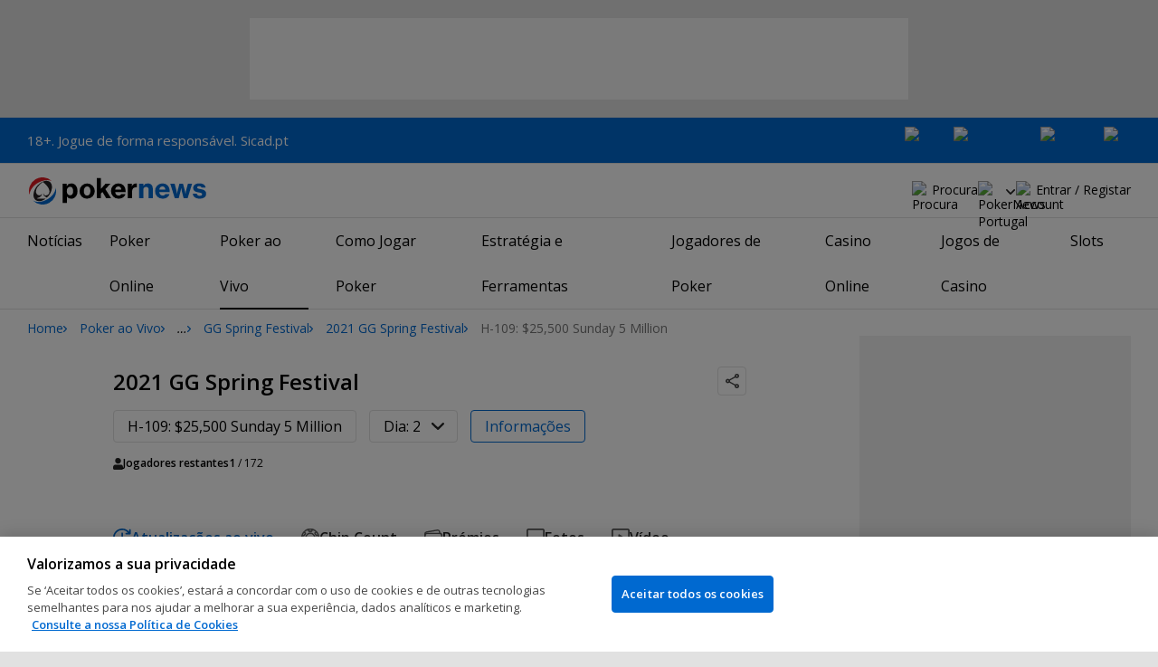

--- FILE ---
content_type: text/html; charset=utf-8
request_url: https://pt.pokernews.com/tours/gg-spring-festival/2021-gg-spring-festival/h-109/
body_size: 24063
content:
<!DOCTYPE html>
<html lang="pt-PT">
<head>
	<title>H-109: $25,500 Sunday 5 Million | 2021 GG Spring Festival | PokerNews</title>
	
	<meta name="viewport" content="width=device-width, initial-scale=1">
	<meta name="referrer" content="always" />

	<link rel="apple-touch-icon" sizes="180x180" href="/img/favicons/apple-touch-icon.png">
	<link rel="icon" type="image/png" sizes="32x32" href="/img/favicons/favicon-32x32.png">
	<link rel="icon" type="image/png" sizes="16x16" href="/img/favicons/favicon-16x16.png">
	<link rel="manifest" href="/img/favicons/manifest.json">
	<link rel="mask-icon" href="/img/favicons/safari-pinned-tab.svg" color="#0069D0">
	<link rel="shortcut icon" href="/img/favicons/favicon.ico">
	<meta name="apple-mobile-web-app-title" content="PokerNews">
	<meta name="application-name" content="PokerNews">
	<meta name="msapplication-config" content="/img/favicons/browserconfig.xml">
	<meta name="theme-color" content="#ffffff">

	
	<link rel="preconnect" href="https://fonts.googleapis.com">
	<link rel="preconnect" href="https://fonts.gstatic.com" crossorigin>
	<!-- marius: us -->
	<meta property="og:url" content="https://pt.pokernews.comhttps://www.pokernews.com/tours/gg-spring-festival/2021-gg-spring-festival/h-109/"/>
	<meta property="og:title" content="H-109: $25,500 Sunday 5 Million | 2021 GG Spring Festival"/>
	<meta property="og:description" content=""/>
	<meta property="og:type" content="article"/>
	<meta name="turbo-refresh-scroll" content="preserve" />
	<meta name="turbo-cache-control" content="no-cache" />
	<link rel="stylesheet" href="https://fonts.googleapis.com/css?family=Open+Sans:400,400i,600,700&subset=latin&display=swap" type="text/css" data-turbo-track="reload" />
	<link rel="stylesheet" href="/build/style.c1fb4e33.css" type="text/css" data-turbo-track="reload" />
	<link rel="stylesheet" href="/build/reporting.bdbd5a13.css" type="text/css" data-turbo-track="reload" />
	<link rel="stylesheet" href="/build/article.d3ef7b71.css" type="text/css" data-turbo-track="reload" />
	<link rel="stylesheet" href="/build/youtubeFacade.5e9f47de.css" type="text/css" data-turbo-track="reload" />
	<link rel="stylesheet" href="/build/video.99518d85.css" type="text/css" data-turbo-track="reload" />
	<link rel="stylesheet" href="/build/reportingHighlights.8dac3990.css" type="text/css" data-turbo-track="reload" />
	<link rel="stylesheet" href="/build/rooms.cabb9835.css" type="text/css" data-turbo-track="reload" />
	<link rel="stylesheet" href="/build/fogContentWidget.8a792afa.css" type="text/css" data-turbo-track="reload" />
	<link rel="stylesheet" href="/build/searchNavBarOld.5495d2c6.css" type="text/css" data-turbo-track="reload" />
	<script src="/build/critical.7da27e6a.js" async data-turbo-track="reload"></script>
	<script src="/build/auth-critical.e0e4c4d8.js" async data-turbo-track="reload"></script>
	<script src="/build/hotwire.fbdb0db0.js" defer></script>
	<script>var pn5558=true;</script>
<script>
    !function(e,t,r){function n(){for(;d[0]&&"loaded"==d[0][f];)c=d.shift(),c[o]=!i.parentNode.insertBefore(c,i)}for(var s,a,c,d=[],i=e.scripts[0],o="onreadystatechange",f="readyState";s=r.shift();)a=e.createElement(t),"async"in i?(a.async=!1,e.head.appendChild(a)):i[f]?(d.push(a),a[o]=n):e.write("<"+t+' src="'+s+'" defer></'+t+">"),a.src=s}(document,"script", [
    "/build/sentry.0794c11f.js"
])
</script>	<link rel="canonical" href="https://www.pokernews.com/tours/gg-spring-festival/2021-gg-spring-festival/h-109/" />

	<script>
	window.dataLayer = window.dataLayer || [];
	function gtag(){dataLayer.push(arguments);}
	// Default behavior for ROW
	gtag('consent', 'default', {
		analytics_storage: 'denied',
		ad_storage: 'denied',
		ad_user_data: 'denied',
		ad_personalization: 'denied',
	});

	// Default behavior for US
	gtag('consent', 'default', {
		analytics_storage: 'granted',
		ad_storage: 'granted',
		ad_user_data: 'granted',
		ad_personalization: 'granted',
		region: ['US']
	});
</script>

<script type="text/javascript" src="https://cdn.cookielaw.org/consent/fdc09d55-a719-4d94-bc9c-4491234df0b1/OtAutoBlock.js" ></script>
<script src="https://cdn.cookielaw.org/scripttemplates/otSDKStub.js" data-document-language="true" type="text/javascript" charset="UTF-8" data-domain-script="fdc09d55-a719-4d94-bc9c-4491234df0b1" ></script>
<script type="text/javascript">
function OptanonWrapper() { }
</script>
<script>(function(w,d,s,l,i){w[l]=w[l]||[];w[l].push({'gtm.start':
new Date().getTime(),event:'gtm.js'});var f=d.getElementsByTagName(s)[0],
j=d.createElement(s),dl=l!='dataLayer'?'&l='+l:'';j.async=true;j.dataset.turboEval=false;j.src=
'//www.googletagmanager.com/gtm.js?id='+i+dl;f.parentNode.insertBefore(j,f);
})(window,document,'script','dataLayer','GTM-W3Q2F7C');</script>
<script async src="https://pagead2.googlesyndication.com/pagead/js/adsbygoogle.js?client=ca-pub-6745886553056394"
            crossorigin="anonymous"></script>
</head>
<body class="site-pt noClipboardPermission"  id="body-tours" data-section="reporting"data-turbo="false">

<script type="application/ld+json">
	{
	"@context": "http://schema.org",
	"@type": "Organization",
	"url": "https://www.pokernews.com/",
	"logo": "https://www.pokernews.com/img/logos/pokernews30x30.png",
	"sameAs": [
	"https://www.facebook.com/pokernewsdotcom",
	"https://twitter.com/pokernews",
	"http://www.youtube.com/pokernewsdotcom",
	"https://instagram.com/pokernews/"
	]
	}
</script>

<noscript><iframe src="//www.googletagmanager.com/ns.html?id=GTM-W3Q2F7C"
height="0" width="0" style="display:none;visibility:hidden"></iframe></noscript>
<react-auth>
	<script type="application/json">
	{
    "socialLogins": {
        "google": "/callback/google?return=",
        "facebook": "/callback/facebook?return=",
        "twitter": "/callback/twitter?return=",
        "discord": "/callback/discord?return=",
        "apple": "/callback/apple?return="
    },
    "links": {
        "apiValidate": "/api/user/validate",
        "apiLogin": "/api/user/login",
        "apiRegister": "/api/user/register",
        "apiRegisterSocialUser": "/api/user/register-social-user",
        "apiSendAgain": "/api/user/send-again",
        "forgotPassword": "/forgot-password/",
        "verifyEmail": "/register/?welcome",
        "termsConditions": "/terms-conditions.htm",
        "privacyPolicy": "/privacy-policy.htm"
    },
    "introTexts": {
        "default": {
            "title": "Junta-te \u00e0 Comunidade PokerNews"
        },
        "myStable": {
            "title": "Est\u00e1s prestes a adicionar este jogador aos teus favoritos.",
            "imgSrc": "/img/svg/myStable.svg",
            "imgAlt": "MyPlayers",
            "text": "Assim que fizeres login, podes adicionar este jogador \u00e0 tua lista <b>MyPlayers</b> \u2014 acompanha o seu desempenho, segue os seus resultados e n\u00e3o percas nenhum momento."
        },
        "chipCounts": {
            "imgSrc": "/img/svg/myStable.svg",
            "imgAlt": "MyPlayers",
            "text": "Est\u00e1s prestes a adicionar este jogador aos favoritos \u2014 isto ser\u00e1 v\u00e1lido apenas para este evento e neste dispositivo. Queres acompanhar os teus jogadores favoritos em todos os eventos e dispositivos? Faz login ou cria conta no <b>MyPlayers</b> para os adicionares ao teu perfil e acompanhares o progresso sempre que quiseres."
        },
        "myStack": {
            "title": "Inicia sess\u00e3o para come\u00e7ares",
            "imgSrc": "/img/svg/mystack_ico.svg",
            "imgAlt": "MyStack",
            "text": "O <b>MyStack</b> liga-te diretamente \u00e0 sec\u00e7\u00e3o de live reports da PokerNews, permitindo-te atualizar a contagem das tuas pr\u00f3prias fichas."
        }
    },
    "translations": {
        "forgotPassword": "N\u00e3o te lembras da palavra-passe?",
        "signIn": "Iniciar sess\u00e3o",
        "weak": "Fraca",
        "moderate": "Moderada",
        "strong": "Forte",
        "or": "ou",
        "loginHeader": "Inicia sess\u00e3o ou junta-te \u00e0 Comunidade PokerNews",
        "continue": "Continuar",
        "email": "Email",
        "password": "Palavra-passe",
        "showPassword": "Mostrar palavra-passe",
        "hidePassword": "Ocultar palavra-passe",
        "createAccount": "Criar conta",
        "fillInformation": "Preenche a informa\u00e7\u00e3o para criares uma conta PokerNews",
        "submit": "Enviar",
        "subscribeUpdates": "Quero subscrever as newsletters e comunica\u00e7\u00f5es de marketing da PokerNews e dos seus parceiros comerciais.",
        "consent": "Li e aceito os <a href=\u0022{{termsLink}}\u0022 target=\u0022_blank\u0022 rel=\u0022noopener\u0022>Termos e Condi\u00e7\u00f5es</a> e li e compreendi a <a href=\u0022{{privacyLink}}\u0022 target=\u0022_blank\u0022 rel=\u0022noopener\u0022>Pol\u00edtica de Privacidade</a>.",
        "back": "Voltar",
        "trySignIn": "Tenta iniciar sess\u00e3o",
        "sendAgain": "Enviar novamente.",
        "checkInbox": "Verifica a tua caixa de entrada",
        "weSentEmail": "Envi\u00e1mos um email para"
    },
    "autoOpen": false
}
	</script>
</react-auth>
<div class="virgutis virgutis--top" data-zone="pn2013:content:top" data-func="function() {if(window.screen.width < 1171) {return[]}}"></div>
<div style="display:none"><div class="virgutis" data-zone="popup"></div></div>


	<div id="saferGambling">
		
    <p><a href="https://www.sicad.pt/" target="_blank" rel="noopener nofollow">18+. Jogue de forma responsável. Sicad.pt</a></p>

<div class="saferGambling__images">
    
            <a href="https://www.srij.turismodeportugal.pt/pt" target="_blank" rel="nofollow noopener" title="Srij" class="saferGambling__image">
                <img src="/img/safer-gambling/pt/srij.svg" alt="Srij" width="54">
            </a>
        
            <a href="https://www.gamblingtherapy.org/pt-br/" target="_blank" rel="nofollow noopener" title="Gordon Moody" class="saferGambling__image">
                <img src="/img/safer-gambling/gordon-moody.svg" alt="Gordon Moody" width="96">
            </a>
        
            <a href="https://www.sicad.pt/pt/Paginas/default.aspx" target="_blank" rel="nofollow noopener" title="Sicad" class="saferGambling__image">
                <img src="/img/safer-gambling/pt/sicad.svg" alt="Sicad" width="70">
            </a>
        
            <a href="https://pt.pokernews.com/jogo-responsavel.htm" target="_blank" rel="nofollow noopener" title="18+" class="saferGambling__image">
                <img src="/img/safer-gambling/18.svg" alt="18+" width="30">
            </a>
        
</div>
	</div>


<nav class="navbar">

	<div class="navbar__logo">
		<a href="/">PokerNews</a>
		
	</div>

	

	

	<button class="navbar__toggle" data-nav="mobileMenuToggler"
		data-cy="openMobileMenu" aria-label="Open mobile menu"><i></i><i></i><i></i><i></i></button>


	<div class="navbar__mobile">

		<div class="navbar__features black-link"
			data-nav="navbarControl">
			<div class="navbar__features__scroll">

				

				<div class="navbar__feature" data-auth-modal-trigger data-nav="avatarOff" data-cy="trigger-auth-modal">
					<img src="/img/svg/navbar-account.svg" alt="Account" height="28" class="navbar__ico">
					<span>Entrar / Registar</span>
				</div>

				
					<div class="navbar__feature navbar__searchOld" data-nav="navbarSearch" data-assets="searchNavBarOld.css">
						<img src="/img/svg/navbar-search.svg" alt="Procura" height="28" class="clickIgnore navbar__ico">
						<span class="clickIgnore">Procura</span>
						<form action="/search/">
							<input type="search" name="q" placeholder="Procura" class="form-control" aria-label="Procura"
								id="js-siteSearchInput">
							<button type="button" class="closeSearch">fechar</button>
						</form>
					</div>
				

				

				

				

				

				<div class="navbar__subs subdomainDropdown subdomainDropdown--header subdomainDropdown--header--desktop" data-nav="subdomains">
	<button class="navbar__feature">
		<img src="/img/flags/subdomains/pt.svg" alt="PokerNews Portugal" loading="lazy" height="22">
		
	</button>
	<ul>
		<li >
	<a href="https://www.pokernews.com" target="_blank" rel="noopener nofollow">
		<img src="/img/flags/subdomains/com.svg" alt="{alt}">
		Global
	</a>
</li><li >
	<a href="https://fr.pokernews.com" target="_blank" rel="noopener nofollow">
		<img src="/img/flags/subdomains/fr.svg" alt="{alt}">
		France
	</a>
</li><li class="active">
	<a href="https://pt.pokernews.com" target="_blank" rel="noopener nofollow">
		<img src="/img/flags/subdomains/pt.svg" alt="{alt}">
		Portugal
	</a>
</li><li >
	<a href="https://br.pokernews.com" target="_blank" rel="noopener nofollow">
		<img src="/img/flags/subdomains/br.svg" alt="{alt}">
		Brazil
	</a>
</li><li >
	<a href="https://es.pokernews.com" target="_blank" rel="noopener nofollow">
		<img src="/img/flags/subdomains/es.svg" alt="{alt}">
		España
	</a>
</li>
	</ul>
</div>

			</div>
		</div>


		

		<div class="navbar__menu">
			<ul class="navbar__menu__ul activeSubmenuMenu" data-nav="navbarMenu">
				<li class="navbar__menu__firstlevel  dropdown">
					
					<b data-level="1" data-pageid="news"><span>Notícias</span></b>
					<div class="dropdownMenu">
						<ul class="dropdownMenu__submenu dropdownMenu__news">
							<li ><a href="/noticias/" data-level="2">Últimas Notícias</a></li><li ><a href="/noticias/poker-online/" data-level="2">Poker Online</a></li><li ><a href="https://pt.pokernews.com/noticias/torneios-poker/" data-level="2">Torneios Poker</a></li><li ><a href="/noticias/wsop/" data-level="2">World Series of Poker (WSOP)</a></li><li ><a href="/noticias/european-tour-poker/" data-level="2">European Poker Tour (EPT)</a></li><li ><a href="/noticias/world-poker-tour/" data-level="2">World Poker Tour (WPT)</a></li><li ><a href="https://pt.pokernews.com/noticias/legislacao-e-sociedade/" data-level="2">Legislação</a></li><li ><a href="/noticias/promotions/" data-level="2">Promoções</a></li><li ><a href="/video/" data-level="2">Vídeos de Poker</a></li>
						</ul>
						<div class="dropdownMenu__contentWrapper submenu submenu--news">
							<div class="dropdownMenu__content1"></div>
							<div class="dropdownMenu__content2"></div>
							<div class="preloader" style="display: none">
								<div class="lds-hourglass"></div>
							</div>
						</div>
					</div>
					
				</li><li class="navbar__menu__firstlevel  dropdown">
					
					<b data-level="1" data-pageid="rooms"><span>Poker Online</span></b>
					<div class="dropdownMenu">
						<ul class="dropdownMenu__submenu dropdownMenu__rooms">
							<li ><a href="/salas-de-poker/" data-level="2">Melhores Sites de Poker</a></li><li ><a href="/melhores-sites-de-poker-online-gratis.htm" data-level="2">Sites de Poker Grátis</a></li><li ><a href="/torneios-poker-online.htm" data-level="2">Torneios de Poker Online</a></li><li ><a href="/bonus-poker-online.htm" data-level="2">Bónus de Poker Online</a></li><li ><a href="/sites-poker-mobile.htm" data-level="2">Melhores Apps de Poker</a></li><li ><a href="/torneios-freeroll/" data-level="2">Freerolls</a></li><li ><a href="/pokerstars-pt/" data-level="2">PokerStars</a></li><li ><a href="/888poker-pt/" data-level="2">888poker</a></li>
						</ul>
						<div class="dropdownMenu__contentWrapper submenu submenu--rooms">
							<div class="dropdownMenu__content1"></div>
							<div class="dropdownMenu__content2"></div>
							<div class="preloader" style="display: none">
								<div class="lds-hourglass"></div>
							</div>
						</div>
					</div>
					
				</li><li class="navbar__menu__firstlevel reporting active dropdown">
					
					<b data-level="1" data-pageid="reporting"><span>Poker ao Vivo</span></b>
					<div class="dropdownMenu">
						<ul class="dropdownMenu__submenu dropdownMenu__reporting">
							<li ><a href="/live-reporting/" data-level="2">Live Reports</a></li><li ><a href="https://pt.pokernews.com/live-reporting/upcoming.htm" data-level="2">Agendado</a></li><li ><a href="/live-reporting/past.htm" data-level="2">Eventos Anteriores</a></li><li ><a href="/tours/wsop/" data-level="2">World Series of Poker (WSOP)</a></li><li ><a href="/tours/ept/" data-level="2">European Poker Tour (EPT)</a></li><li ><a href="/tours/wpt/" data-level="2">World Poker Tour (WPT)</a></li><li  class="on" ><a href="/tours/" data-level="2">Lista dos Circuitos de Poker</a></li>
						</ul>
						<div class="dropdownMenu__contentWrapper submenu submenu--reporting">
							<div class="dropdownMenu__content1"></div>
							<div class="dropdownMenu__content2"></div>
							<div class="preloader" style="display: none">
								<div class="lds-hourglass"></div>
							</div>
						</div>
					</div>
					
				</li><li class="navbar__menu__firstlevel  dropdown">
					
					<b data-level="1" data-pageid="rules"><span>Como Jogar Poker</span></b>
					<div class="dropdownMenu">
						<ul class="dropdownMenu__submenu dropdownMenu__rules">
							<li ><a href="/regras-poker/" data-level="2">Regras de Poker</a></li><li ><a href="/poker-em-casa/" data-level="2">Jogar Poker em Casa</a></li><li ><a href="/guia-poker-iniciantes.htm" data-level="2">Guia Rápido para Iniciantes</a></li><li ><a href="/maos-de-poker/" data-level="2">Mãos de Poker</a></li><li ><a href="https://pt.pokernews.com/regras-poker/texas-holdem.htm" data-level="2">Regras do Texas Holdem</a></li><li ><a href="https://pt.pokernews.com/regras-poker/omaha-poker.htm" data-level="2">Regras de Omaha</a></li><li ><a href="https://pt.pokernews.com/regras-poker/seven-card-stud.htm" data-level="2">Regras de Seven Card Stud</a></li><li ><a href="/termos-poker/" data-level="2">Termos de Poker</a></li>
						</ul>
						<div class="dropdownMenu__contentWrapper submenu submenu--rules">
							<div class="dropdownMenu__content1"></div>
							<div class="dropdownMenu__content2"></div>
							<div class="preloader" style="display: none">
								<div class="lds-hourglass"></div>
							</div>
						</div>
					</div>
					
				</li><li class="navbar__menu__firstlevel  dropdown">
					
					<b data-level="1" data-pageid="strategy"><span>Estratégia e Ferramentas</span></b>
					<div class="dropdownMenu">
						<ul class="dropdownMenu__submenu dropdownMenu__strategy">
							<li ><a href="/estrategia-poker/" data-level="2">Últimos Artigos de Estratégia</a></li><li ><a href="https://pt.pokernews.com/estrategia-poker/beginner/" data-level="2">Iniciante</a></li><li ><a href="https://pt.pokernews.com/estrategia-poker/intermediate/" data-level="2">Intermédio</a></li><li ><a href="https://pt.pokernews.com/estrategia-poker/advanced/" data-level="2">Avançado</a></li><li ><a href="https://pt.pokernews.com/estrategia-poker/cash-games/" data-level="2">Cash Games</a></li><li ><a href="https://pt.pokernews.com/estrategia-poker/online-poker/" data-level="2">Poker Online</a></li><li ><a href="https://pt.pokernews.com/estrategia-poker/torneios-poker/" data-level="2">Torneios Poker</a></li><li ><a href="/poker-tools/poker-odds-calculator.htm" data-level="2">Calculadora de Odds de Poker</a></li>
						</ul>
						<div class="dropdownMenu__contentWrapper submenu submenu--strategy">
							<div class="dropdownMenu__content1"></div>
							<div class="dropdownMenu__content2"></div>
							<div class="preloader" style="display: none">
								<div class="lds-hourglass"></div>
							</div>
						</div>
					</div>
					
				</li><li class="navbar__menu__firstlevel  dropdown">
					
					<b data-level="1" data-pageid="poker-players"><span>Jogadores de Poker</span></b>
					<div class="dropdownMenu">
						<ul class="dropdownMenu__submenu dropdownMenu__poker-players">
							<li ><a href="/jogadores-poker/" data-level="2">Melhores Jogadores de Poker</a></li><li ><a href="/jogadores-poker/all-time-money-list/" data-level="2">All Time Money List</a></li><li ><a href="/jogadores-poker/global-poker-index-rankings/" data-level="2">Global Poker Index</a></li><li ><a href="/jogadores-poker/jogadores-famosos/" data-level="2">Jogadores de Poker Famosos</a></li><li ><a href="/jogadores-poker/all-time-money-list-mulheres/" data-level="2">All Time Money List Mulheres</a></li><li ><a href="/jogadores-poker/jogadores-online-famosos/" data-level="2">Jogadores de Poker Online</a></li><li ><a href="/jogadores-poker/profissionais-embaixadores/" data-level="2">Profissionais &amp; Embaixadores</a></li><li ><a href="/jogadores-poker/hall-of-fame/" data-level="2">Poker Hall of Fame</a></li>
						</ul>
						<div class="dropdownMenu__contentWrapper submenu submenu--poker-players">
							<div class="dropdownMenu__content1"></div>
							<div class="dropdownMenu__content2"></div>
							<div class="preloader" style="display: none">
								<div class="lds-hourglass"></div>
							</div>
						</div>
					</div>
					
				</li><li class="navbar__menu__firstlevel casino dropdown">
					
					<b data-level="1" data-pageid="casino"><span>Casino Online</span></b>
					<div class="dropdownMenu">
						<ul class="dropdownMenu__submenu dropdownMenu__casino">
							<li ><a href="/casino/" data-level="2">Casino Online</a></li><li ><a href="/casino/analise/" data-level="2">Análises de Casinos Online</a></li><li ><a href="/casino/melhores-casinos-online.htm" data-level="2">Melhores Casinos Online</a></li><li ><a href="/casino/melhores-bonus-casino.htm" data-level="2">Melhores Bónus de Casino</a></li><li ><a href="/casino/jogos-gratis-dinheiro-real-sem-deposito.htm" data-level="2">Jogos de Casino Grátis Sem Depósito</a></li>
						</ul>
						<div class="dropdownMenu__contentWrapper submenu submenu--casino">
							<div class="dropdownMenu__content1"></div>
							<div class="dropdownMenu__content2"></div>
							<div class="preloader" style="display: none">
								<div class="lds-hourglass"></div>
							</div>
						</div>
					</div>
					
				</li><li class="navbar__menu__firstlevel  dropdown">
					
					<b data-level="1" data-pageid=""><span>Jogos de Casino</span></b>
					<div class="dropdownMenu">
						<ul class="dropdownMenu__submenu dropdownMenu__">
							<li ><a href="/casino/jogos/" data-level="2">Jogos de Casino</a></li><li ><a href="/casino/blackjack/" data-level="2">Blackjack</a></li><li ><a href="/casino/roleta/" data-level="2">Roleta</a></li><li ><a href="/casino/dados/guia-dados-para-iniciantes.htm" data-level="2">Dados</a></li><li ><a href="/casino/jogos/jogos-de-casino-com-dealer-ao-vivo.htm" data-level="2">Jogos de Casino ao Vivo</a></li>
						</ul>
						<div class="dropdownMenu__contentWrapper submenu submenu--">
							<div class="dropdownMenu__content1"></div>
							<div class="dropdownMenu__content2"></div>
							<div class="preloader" style="display: none">
								<div class="lds-hourglass"></div>
							</div>
						</div>
					</div>
					
				</li><li class="navbar__menu__firstlevel  dropdown">
					
					<b data-level="1" data-pageid=""><span>Slots</span></b>
					<div class="dropdownMenu">
						<ul class="dropdownMenu__submenu dropdownMenu__">
							<li ><a href="/casino/slots/" data-level="2">Slots</a></li><li ><a href="/casino/slots/melhores-slots-dinheiro-real" data-level="2">Melhores Slots Dinheiro Real</a></li><li ><a href="/casino/slots/spins-gratis-sem-deposito.htm" data-level="2">Rodadas Grátis Sem Depósito</a></li><li ><a href="/casino/slots/como-ganhar-nas-slots.htm" data-level="2">Como Ganhar nas Slots</a></li>
						</ul>
						<div class="dropdownMenu__contentWrapper submenu submenu--">
							<div class="dropdownMenu__content1"></div>
							<div class="dropdownMenu__content2"></div>
							<div class="preloader" style="display: none">
								<div class="lds-hourglass"></div>
							</div>
						</div>
					</div>
					
				</li>
			</ul>
		</div>

		<div class="navbar__subs subdomainDropdown subdomainDropdown--header subdomainDropdown--header--mobile" data-nav="subdomains">
	<button class="navbar__feature">
		<img src="/img/flags/subdomains/pt.svg" alt="PokerNews Portugal" loading="lazy" height="22">
		
			Portugal
		
	</button>
	<ul>
		<li >
	<a href="https://www.pokernews.com" target="_blank" rel="noopener nofollow">
		<img src="/img/flags/subdomains/com.svg" alt="{alt}">
		Global
	</a>
</li><li >
	<a href="https://fr.pokernews.com" target="_blank" rel="noopener nofollow">
		<img src="/img/flags/subdomains/fr.svg" alt="{alt}">
		France
	</a>
</li><li class="active">
	<a href="https://pt.pokernews.com" target="_blank" rel="noopener nofollow">
		<img src="/img/flags/subdomains/pt.svg" alt="{alt}">
		Portugal
	</a>
</li><li >
	<a href="https://br.pokernews.com" target="_blank" rel="noopener nofollow">
		<img src="/img/flags/subdomains/br.svg" alt="{alt}">
		Brazil
	</a>
</li><li >
	<a href="https://es.pokernews.com" target="_blank" rel="noopener nofollow">
		<img src="/img/flags/subdomains/es.svg" alt="{alt}">
		España
	</a>
</li>
	</ul>
</div>

	</div>
</nav>

<script>
/*<![CDATA[*/
window.pollUser = {
	userIdEncoded: "iEIZEott28cLnHI+XNfs3dwCEvFc7rdQDX270SsMuRcLI28=",
	userLogged: false
}
/*]]>*/
</script>
<div id="container">
	<div id="main">
<nav class="breadcrumb breadcrumb--long">
	<i>…</i>
	<a href="/" class="breadcrumb--home">Home</a>
	<a href="/live-reporting/">Poker ao Vivo</a>
		<a href="/tours/">Lista dos Circuitos de Poker</a>
		<a href="/tours/gg-spring-festival/">GG Spring Festival</a>
		<a href="/tours/gg-spring-festival/2021-gg-spring-festival/">2021 GG Spring Festival</a>
		<span>H-109: $25,500 Sunday 5 Million</span>
</nav>

	<div class="virgutis virgutis--topMobile" data-zone="pn2013:mobile:top" data-func="function() {if(window.screen.width >= 1171) {return[]}}"></div><section
	id="lrFeed"
	class="event"
	data-controller="reportingNotify articleWidgets articleWidgets reportingDropdowns"
	data-photoswipe
	data-assets="react-mystack.js"
	
	
	
	>

	
	<header class="event__header" data-controller="shareDropdown">
		<h1 class="black-link"><a href="/tours/gg-spring-festival/2021-gg-spring-festival/">2021 GG Spring Festival</a></h1>

		<div class="ds-socialDropdown" data-share-dropdown>
	<button class="ds-socialDropdown__icon" aria-label="Partilhar"></button>
	<div class="ds-socialDropdown__content">
		<button class="social__copyLink" data-successtext="Copiado!" data-copyurl="https://pt.pokernews.com/tours/gg-spring-festival/2021-gg-spring-festival/h-109/">Copiar link</button>
		
		<a href="https://twitter.com/intent/tweet?text=H-109%3A+%2425%2C500+Sunday+5+Million&amp;url=https%3A%2F%2Fpt.pokernews.com%2Ftours%2Fgg-spring-festival%2F2021-gg-spring-festival%2Fh-109%2F%3Futm_medium%3Dsocial%26utm_campaign%3DUser%2520Shared%26utm_content%3Dtours-1722%26utm_source%3Dtwitter&amp;source=tweetbutton" class="social__twitter" data-share="twitter">Partilhar no Twitter</a>
		
		
		<a href="https://www.facebook.com/share.php?u=https%3A%2F%2Fpt.pokernews.com%2Ftours%2Fgg-spring-festival%2F2021-gg-spring-festival%2Fh-109%2F%3Futm_medium%3Dsocial%26utm_campaign%3DUser%2520Shared%26utm_content%3Dtours-1722%26utm_source%3Dfacebook" class="social__facebook" data-share="facebook">Partilhar no Facebook</a>
		
	</div>
</div>

	</header>

	
	<div class="
		event_navGroup event_navGroup--stats event_navGroup--hasDays">

		<div class="event__nav event__nav--events" >
			<b class="event__nav__label">H-109: $25,500 Sunday 5 Million</b>
			
		</div>

		
		<div class="event__nav event__nav--days event__dropdown" data-event-dropdown="days" data-turbo="true">
			<b class="event__nav__label">Dia: 2</b>
			 
				<div class="event__dropdown__options black-link">
					<a href="/tours/gg-spring-festival/2021-gg-spring-festival/h-109/day1/"  class="nextDay" >1</a><span class="nextDay on icon-check">2</span>
				</div>
			
		</div>
		

		
		<div class="event__nav event__nav--info event__nav--button event__dropdown" data-modal>
			<b class="event__nav__label" data-modal-trigger>Informações</b>
			<div class="ds-modal ds-modal--medium ds-modal--desktopCenter ds-modal--mobileStickyFooter">
				<div class="ds-modal__backdrop"></div>
				<div class="ds-modal__container">
					<header class="ds-modal__header">
						<strong class="ds-modal__title">2021 GG Spring Festival</strong>
						<button class="ds-modal__close" type="button" aria-label="Close" data-modal-close>
							<img src="/img/svg/modalClose.svg" alt="Close" width="24" height="24" />
						</button>
					</header>
					<main class="ds-modal__content event__infoTable">
						<strong class="eventInfoGroupFinal">Resultado Final</strong>
<div class="eventInfoGroup ">
	<div>Vencedor</div>
	<div>
		
		<a href="/jogadores-poker/seth-davies/" class="playerWidget__tinyCard playerWidget__tinyCard--plain">
			<figure>
				<img width="58" height="58"
					src="https://s.pnimg.net/yxgQ21AnQrQs7I76Wv23tkdC58UAeAabVTiD5CIuHLY/pr:player-photo-event-info/aHR0cHM6Ly9wbmlt/Zy5uZXQvdy9wb2tl/ci1wbGF5ZXJzLzAv/Njg1LzJjYzExOGUz/ODMuanBn.webp"
					srcset="https://s.pnimg.net/sZn53rl6xQHaboGgtv1RNfhCypB6sLrLWEw2ZczurNo/pr:player-photo-event-info-2x/aHR0cHM6Ly9wbmlt/Zy5uZXQvdy9wb2tl/ci1wbGF5ZXJzLzAv/Njg1LzJjYzExOGUz/ODMuanBn.webp 2x"
					alt="Profile photo of Seth Davies"
					class="photo"
					loading="lazy"
				>
				
					<img src="/img/flags/us.svg"
						width="17"
						height="13"
						alt="United States"
						class="country"
						loading="lazy"
					>
				
			</figure>
			<span>Seth Davies</span>
		</a>
		
	</div>
	
	<div>Mão Vencedora</div>
	<div class="cards cards--alignright">
		<b class="k k--big c">j<i>♣</i></b><b class="k k--big c">8<i>♣</i></b>
	</div>
	
	
	<div>Prémio</div>
	<div>$956,440</div>
	
</div><strong>Informações</strong>
<div class="eventInfoGroup">
	
	<div>Buy-in</div>
	<div>$25,500</div>
	
	
	<div>Prémio Total</div>
	<div>$4,300,000</div>
	
	
	<div>Entradas</div>
	<div>172</div>
	
	
	
</div><strong>Informações do Nível</strong>
<div class="eventInfoGroup">
	<div>Nível</div>
	<div>38</div>
	
	<div>Blinds</div>
	<div>80,000 / 160,000</div>
	
	<div>Ante</div>
	<div>20,000</div>
</div><strong>Informações dos Jogadores - Dia 2</strong>
<div class="eventInfoGroup">
	
		<div>Entradas</div>
		<div>9</div>
	
	
		<div>Jogadores restantes</div>
		<div>1</div>
	
</div>
					</main>
				</div>
			</div>
		</div>
		

		
			<div class="event__playersLeft">
				<b>Jogadores restantes</b> <span><b>1</b> / 172</span>
			</div>
		
	</div>

	

	
	<nav class="scrollableNav navMore stickyIconNavBar js-navMorestickyNavBar js-navMore js-navMoreDesktop" style="overflow: auto;" data-turbo="true" data-controller="navbar navMore">
		<ul class="js-navMore__root">
			<li class="blog"><a href="/tours/gg-spring-festival/2021-gg-spring-festival/h-109/" class="active"><span>Atualizações ao vivo</span><span>Atualizações</span></a></li><li class="chips"><a href="/tours/gg-spring-festival/2021-gg-spring-festival/h-109/chips.htm"><span>Chip Count</span><span>Fichas</span></a></li><li class="payouts"><a href="/tours/gg-spring-festival/2021-gg-spring-festival/h-109/payouts.htm">Prémios</a></li><li class="gallery"><a href="/tours/gg-spring-festival/2021-gg-spring-festival/h-109/gallery.htm">Fotos</a></li><li class="videos"><a href="/tours/gg-spring-festival/2021-gg-spring-festival/h-109/videos/">Vídeo</a></li>
			<li class="navMore__dropdown more hidden" data-width="80">
				<b class="showDropdown">Mais</b>
				<ul></ul>
			</li>
		</ul>
	</nav>
	

	
	<div class="searchFilter show" data-controller="reportingSearchFilter">
		<div class="searchFilter__name">
			<react-autocomplete
				data-assets="react-autocomplete.js"
				data-placeholder="Procurar jogador"
				data-attributes-to-search-on="attributes.tags"
				data-attributes-to-retrieve="attributes.tags"
				data-ranking-score-threshold="0.5"
				data-size="medium"
				data-use-index="indexLivereporting"
				
				data-filter-query="attributes.eventId = 1722"
			>
				<div
					class="preloaderBox preloaderBox--single"
					style="--preloader-box-height: 40px; --preloader-box-mb: 0;"
				></div>
			</react-autocomplete>
		</div>
		<div class="searchFilter__dropdown">
			<b class="dropdown" data-cy="cc-dropdownToggler">
				Filtro
				
			</b>
			<div class="ds-footerModal">
				<header>
					<h3>Filtro</h3>
					<button class="close" type="button" aria-label="Close filter"></button>
				</header>
				<form id="filterSortForm">
					
					<div class="searchFilter__dropdown__group">
						<strong class="searchFilter__dropdown__group__title">Filtrar por</strong>
						<div class="searchFilter__dropdown__group__list limitedList">
							<div class="ds-formRadiobutton ds-formRadiobutton--medium">
								<input type="radio" name="filter" id="item__all" title="All" data-cy="cc-countryInput" value="all" checked>
								<label for="item__all">Todas</label>
							</div>
							
								<div class="ds-formRadiobutton ds-formRadiobutton--medium">
									<input type="radio" name="filter" id="item__highlights" title="Highlights" data-cy="cc-countryInput" value="highlights">
									<label for="item__highlights">Destaques</label>
								</div>
							
							
							
							
						</div>
					</div>
					
					<div class="searchFilter__dropdown__group">
						<strong class="searchFilter__dropdown__group__title">Ordenar por</strong>
						<div class="searchFilter__dropdown__group__list limitedList">
							<div class="ds-formRadiobutton ds-formRadiobutton--medium">
								<input type="radio" name="sort" id="item__newest" title="Newest on Top" data-cy="cc-countryInput" value="newest" checked>
								<label for="item__newest">Mais recentes primeiro</label>
							</div>
							<div class="ds-formRadiobutton ds-formRadiobutton--medium">
								<input type="radio" name="sort" id="item__oldest" title="Oldest on Top" data-cy="cc-countryInput" value="oldest">
								<label for="item__oldest">Mais antigos primeiro</label>
							</div>
						</div>
					</div>
					<footer class="ds-footerModal__footer--showDesktop">
						<button type="button" class="ds-button ds-button--medium ds-button--secondary ds-button--iconLeft ds-button--fullWidth clear-filters"><span>Limpar procura</span></button>
						<button type="submit" class="ds-button ds-button--medium ds-button--primary ds-button--iconLeft ds-button--fullWidth mobileClose"><span>Aplicar</span></button>
					</footer>
				</form>
			</div>
			<button type="button" class="ds-button ds-button--small ds-button--secondary ds-button--iconLeft ds-button--fullWidth clear-filters" data-cy="clear-filter" style="display: none;"><span>Clear</span></button>
		</div>
	</div>
	

	
	
	

	

	

	
	




	

	<article class="event__post event__post--eventStatusChange" id="day-108732">
	
	<div class="event__statusUpdate event__statusUpdate--custom">
		
		<p><b>H-109: $25,500 Sunday 5 Million</b></p><p>Dia 2 Concluído</p>
	</div>
</article><article class="event__post  event__post--highlight" id="chips-267412">
	<time class="event__post__time" datetime="2021-04-26T23:40:17+01:00">2021-04-26 22:40 UTC</time>
	

	<header class="event__post__header withAuthor">
		<div class="event__post__headline">
			<h2 class="black-link event__post__title"><a href="/tours/gg-spring-festival/2021-gg-spring-festival/h-109/chips.267412.htm" data-turbo="true">Seth Davies Wins the GGSF Event H-109: $25,500 Sunday Millions ($956,440)</a></h2>
			<div class="ds-socialDropdown" data-share-dropdown>
	<button class="ds-socialDropdown__icon" aria-label="Partilhar"></button>
	<div class="ds-socialDropdown__content">
		<button class="social__copyLink" data-successtext="Copiado!" data-copyurl="https://pt.pokernews.com/tours/gg-spring-festival/2021-gg-spring-festival/h-109/chips.267412.htm">Copiar link</button>
		
		<a href="https://twitter.com/intent/tweet?text=Seth+Davies+Wins+the+GGSF+Event+H-109%3A+%2425%2C500+Sunday+Millions+%28%24956%2C440%29&amp;url=https%3A%2F%2Fpt.pokernews.com%2Ftours%2Fgg-spring-festival%2F2021-gg-spring-festival%2Fh-109%2Fchips.267412.htm%3Futm_medium%3Dsocial%26utm_campaign%3DUser%2520Shared%26utm_content%3Dtours-267412%26utm_source%3Dtwitter&amp;source=tweetbutton" class="social__twitter" data-share="twitter">Partilhar no Twitter</a>
		
		
		<a href="https://www.facebook.com/share.php?u=https%3A%2F%2Fpt.pokernews.com%2Ftours%2Fgg-spring-festival%2F2021-gg-spring-festival%2Fh-109%2Fchips.267412.htm%3Futm_medium%3Dsocial%26utm_campaign%3DUser%2520Shared%26utm_content%3Dtours-267412%26utm_source%3Dfacebook" class="social__facebook" data-share="facebook">Partilhar no Facebook</a>
		
	</div>
</div>
		</div>

		<figure class="event__post__author">
    <img src="/img/avatars/avatar.svg" srcset="/img/avatars/avatar.svg 2x" alt="" width="32" height="32" loading="lazy">
    <figcaption>
        
            
        
    </figcaption>
</figure>

		
			<div class="event__post__round"> Nível 38
				:  80,000/160,000, 20,000 ante
				
			</div>
		
	</header>

	
	<figure class="ds-figure event__post__photo ds-figure--withCaption">
		<picture style="--aspect-ratio-h:432; --aspect-ratio-w:648">
			<source media="(min-width: 768px)" srcset="https://s.pnimg.net/KCf0CfS9HDAm1wWbFcCZ6P4_cg-jSEGswTHe9Wg43mo/pr:reporting-leading-desktop/aHR0cHM6Ly9wbmlt/Zy5uZXQvbHJlcC8y/MDI3LzI4L3g5NjVj/ZTA1ZWFhLmpwZw.webp 1x, https://s.pnimg.net/NO181FFCzd9mdVPqdKm2WL9zZsfjEe6AL3BAjOR29e4/pr:reporting-leading-desktop-2x/aHR0cHM6Ly9wbmlt/Zy5uZXQvbHJlcC8y/MDI3LzI4L3g5NjVj/ZTA1ZWFhLmpwZw.webp 2x">
			<source media="(max-width: 767px)" srcset="https://s.pnimg.net/gJgZIMt96INgaO9InJcdh1rE4FNbryxNmznd4ApLB5k/pr:reporting-leading-mobile/aHR0cHM6Ly9wbmlt/Zy5uZXQvbHJlcC8y/MDI3LzI4L3g5NjVj/ZTA1ZWFhLmpwZw.webp">
			<img src="https://s.pnimg.net/KCf0CfS9HDAm1wWbFcCZ6P4_cg-jSEGswTHe9Wg43mo/pr:reporting-leading-desktop/aHR0cHM6Ly9wbmlt/Zy5uZXQvbHJlcC8y/MDI3LzI4L3g5NjVj/ZTA1ZWFhLmpwZw.webp" alt="Seth Davies" loading="lazy">
		</picture>
		<figcaption>Seth Davies</figcaption>
	</figure>
	

	<main class="event__post__body" data-controller="playerLinks">

		<p>The <b>2021 GG Spring Festival</b> has all but concluded and one of the last high-stakes tournaments to determine a champion has done so in just over three hours of play. Out of a field of 172 entries in <b>Event H-109: $25,500 Sunday Millions</b>, it was American poker pro <b>Seth Davies</b> who walked away with the biggest portion of the <b>$4,300,000 prize pool</b>.</p>
<p>Davies came out on top to earn a <b>payday of $956,440</b> after sending his final three contenders to the rail in consecutive hands. His victory may have seemed unlikely when the final table kicked off, as Davies was at the bottom of the counts with just 16 big blinds. However, he doubled several times to get back into contention.</p>
<p>Finnish pro <b>Sami Kelopuro</b> laddered to a consolation prize of $717,228, which more than made up for the nine bullets he fired in the joint most expensive tournament of the series. <b>Elio Fox</b> added another big payday to his resume and earned $537,846 for his efforts while the comeback from half a big blind with four remaining by <b>Niklas Astedt</b> was cut short for a $403,327 prize.</p>
<p><b>Joni Jouhkimainen</b> entered the final table with nearly two times as many chips as Fox but had to settle for sixth place. Among the other finalists were also the High Roller regulars <b>Andras Nemeth</b>, <b>Joao Vieira</b>, <b>Isaac Haxton</b>, and <b>Artur Martirosian</b>.</p>
<h2 id="final-result-ggsf-ev">Final Result GGSF Event H-109: $25,500 Sunday Millions</h2>
<div class="table-responsive"><table  style="width:100%" class="usertable"><tr><th>Place</th><th>Winner</th><th>Country</th><th>Prize (in USD)</th></tr><tr><td>1</td><td>Seth Davies</td><td>United States</td><td>$956,440</td></tr><tr><td>2</td><td>Sami Kelopuro</td><td>Finland</td><td>$717,228</td></tr><tr><td>3</td><td>Elio Fox</td><td>United States</td><td>$537,846</td></tr><tr><td>4</td><td>Niklas Astedt</td><td>Sweden</td><td>$403,327</td></tr><tr><td>5</td><td>Andras Nemeth</td><td>Hungary</td><td>$302,453</td></tr><tr><td>6</td><td>Joni Jouhkimainen</td><td>Finland</td><td>$226,808</td></tr><tr><td>7</td><td>Joao Vieira</td><td>Portugal</td><td>$170,082</td></tr><tr><td>8</td><td>Isaac Haxton</td><td>Canada</td><td>$127,543</td></tr><tr><td>9</td><td>Artur Martirosian</td><td>Russia</td><td>$95,644</td></tr></table></div>
<p><b>The action of the final day</b></p>
<p>It was a very tense affair at the start and no player busted in the first hour. Nearly one dozen double-ups occurred and Davies survived two times. Sami Kelopuro became the short stack only to double twice and even take over the lead. Eventually, the fortune had to run out for one of the contenders and it was Artur Martirosian who became the first casualty. Soon after, Isaac Haxton busted to Davies, who took over the lead with seven remaining.</p>
<p>Joao Vieira and Joni Jouhkimainen lost the race with their short stacks to reduce the field to the final five. Davies then <b><a href="https://www.pokernews.com/tours/gg-spring-festival/2021-gg-spring-festival/h-109/chips.413108.htm" target="_blank" rel="noopener">won a pivotal clash against Andras Nemeth</a></b> when he had to come from behind with a dominated ace.</p>
<p>From there on out, Davies went on a hot run to establish an overwhelming lead. Astedt managed to spin back a fraction of a big blind to double twice through Davies, who retained his lead. The next key hand was the <b><a href="https://www.pokernews.com/tours/gg-spring-festival/2021-gg-spring-festival/h-109/chips.413159.htm" target="_blank" rel="noopener">elimination of Astedt in fourth place</a></b>, who called it off with a set on a straight and flush board, as Davies turned over the nut flush. Elio Fox was gone the very next hand and Davies then made it three knockouts in as many hands to also dispatch Kelopuro.</p>
<p>One more tournament of the GG Spring Festival will determine a champion and that's Event H-108: $10,300 Super MILLION$. The largest Super MILLION$ in the history of GGPoker is live-streamed on Tuesday, April 27 and the <i>PokerNews</i> team will be back then to provide all key hands.</p>
<p><b>All $25,500 High Rollers during the GGSF</b></p>
<div class="table-responsive"><table  style="width:100%" class="usertable"><tr><th>Event</th><th>Entries</th><th>Prize Pool</th><th>Winner</th><th>Country</th><th>Top Prize</th></tr><tr><td>H-06: $25,500 Sunday Five Million</td><td>198</td><td>$5,000,000</td><td>Guillaume Nolet</td><td>Canada</td><td>$1,084,892</td></tr><tr><td>H-16: $25,500 Super High Roller</td><td>85</td><td>$2,125,000</td><td>Ottomar Ladva</td><td>Estonia</td><td>$446,446</td></tr><tr><td>H-23: $25,500 Super High Roller</td><td>88</td><td>$2,200,000</td><td>Dario Sammartino</td><td>Italy</td><td>$508,448</td></tr><tr><td>H-41: $25,500 Sunday 5 Million</td><td>202</td><td>$5,050,000</td><td>Niklas Astedt</td><td>Sweden</td><td>$1,095,741</td></tr><tr><td>H-49: $25,500 Super High Roller</td><td>90</td><td>$2,250,000</td><td>Sami Kelopuro</td><td>Finland</td><td>$520,003</td></tr><tr><td>H-57: $25,500 Super High Roller</td><td>88</td><td>$2,200,000</td><td>Ronny Kaiser</td><td>Switzerland</td><td>$508,448</td></tr><tr><td>H-75: $25,500 Sunday 5 Million</td><td>208</td><td>$5,000,000</td><td>Mikita Badziakouski</td><td>Belarus</td><td>$1,105,679</td></tr><tr><td>H-84: $25,500 Super High Roller</td><td>99</td><td>$2,475,000</td><td>Sami Kelopuro</td><td>Finland</td><td>$574,878</td></tr><tr><td>H-93: $25,500 Super High Roller</td><td>96</td><td>$2,400,000</td><td>Stephen Chidwick</td><td>Canada</td><td>$442,339</td></tr><tr><td>H-109: $25,500 Sunday Millions</td><td>172</td><td>$3,000,000</td><td>Set Davies</td><td>United States</td><td>$956,440</td></tr></table></div>


		

		
		<p class="event__tags">
			<span>Tags:</span>
			<a href="/tags/andras-nemeth/live-reporting">Andras Nemeth</a><a href="/tags/artur-martirosian/live-reporting">Artur Martirosian</a><a href="/tags/elio-fox/live-reporting">Elio Fox</a><a href="/tags/isaac-haxton/live-reporting">Isaac Haxton</a><a href="/tags/joao-vieira/live-reporting">Joao Vieira</a><a href="/tags/joni-jouhkimainen/live-reporting">Joni Jouhkimainen</a><a href="/tags/niklas-astedt/live-reporting">Niklas Astedt</a><a href="/tags/sami-kelopuro/live-reporting">Sami Kelopuro</a><a href="/tags/seth-davies/live-reporting">Seth Davies</a>
		</p>
		

	</main>

	<footer class="event__post__footer">
		
	</footer>
</article><article class="event__post  event__post--highlight" id="chips-267391">
	<time class="event__post__time" datetime="2021-04-26T23:17:41+01:00">2021-04-26 22:17 UTC</time>
	

	<header class="event__post__header withAuthor">
		<div class="event__post__headline">
			<h2 class="black-link event__post__title"><a href="/tours/gg-spring-festival/2021-gg-spring-festival/h-109/chips.267391.htm" data-turbo="true">Sami Kelopuro Eliminated in 2nd Place ($717,228)</a></h2>
			<div class="ds-socialDropdown" data-share-dropdown>
	<button class="ds-socialDropdown__icon" aria-label="Partilhar"></button>
	<div class="ds-socialDropdown__content">
		<button class="social__copyLink" data-successtext="Copiado!" data-copyurl="https://pt.pokernews.com/tours/gg-spring-festival/2021-gg-spring-festival/h-109/chips.267391.htm">Copiar link</button>
		
		<a href="https://twitter.com/intent/tweet?text=Sami+Kelopuro+Eliminated+in+2nd+Place+%28%24717%2C228%29&amp;url=https%3A%2F%2Fpt.pokernews.com%2Ftours%2Fgg-spring-festival%2F2021-gg-spring-festival%2Fh-109%2Fchips.267391.htm%3Futm_medium%3Dsocial%26utm_campaign%3DUser%2520Shared%26utm_content%3Dtours-267391%26utm_source%3Dtwitter&amp;source=tweetbutton" class="social__twitter" data-share="twitter">Partilhar no Twitter</a>
		
		
		<a href="https://www.facebook.com/share.php?u=https%3A%2F%2Fpt.pokernews.com%2Ftours%2Fgg-spring-festival%2F2021-gg-spring-festival%2Fh-109%2Fchips.267391.htm%3Futm_medium%3Dsocial%26utm_campaign%3DUser%2520Shared%26utm_content%3Dtours-267391%26utm_source%3Dfacebook" class="social__facebook" data-share="facebook">Partilhar no Facebook</a>
		
	</div>
</div>
		</div>

		<figure class="event__post__author">
    <img src="/img/avatars/avatar.svg" srcset="/img/avatars/avatar.svg 2x" alt="" width="32" height="32" loading="lazy">
    <figcaption>
        
            
        
    </figcaption>
</figure>

		
			<div class="event__post__round"> Nível 38
				:  80,000/160,000, 20,000 ante
				
			</div>
		
	</header>

	

	<main class="event__post__body" data-controller="playerLinks">

		<p>Seth Davies limped in out of the small blind in the very first hand of heads-up play. Sami Kelopuro jammed for 1,520,696, shy of ten blinds, and Davies made the call.</p>
<p>Sami Kelopuro: <img src="/img/cards/9s.gif" alt="{9-Spades}" style="margin-bottom:-3px;" width="25" height="15" /><img src="/img/cards/5s.gif" alt="{5-Spades}" style="margin-bottom:-3px;" width="25" height="15" /><br/>
Seth Davies: <img src="/img/cards/jc.gif" alt="{j-Clubs}" style="margin-bottom:-3px;" width="25" height="15" /><img src="/img/cards/8c.gif" alt="{8-Clubs}" style="margin-bottom:-3px;" width="25" height="15" /></p>
<p>The <img src="/img/cards/8h.gif" alt="{8-Hearts}" style="margin-bottom:-3px;" width="25" height="15" /><img src="/img/cards/6c.gif" alt="{6-Clubs}" style="margin-bottom:-3px;" width="25" height="15" /><img src="/img/cards/3c.gif" alt="{3-Clubs}" style="margin-bottom:-3px;" width="25" height="15" /> flop gave Davies the top pair and flush draw while Kelopuro had one overcard and a gutshot. Nothing much changed on the <img src="/img/cards/5h.gif" alt="{5-Hearts}" style="margin-bottom:-3px;" width="25" height="15" /> turn as Kelopuro made an inferior pair and Davies then paired up for the second time on the <img src="/img/cards/jh.gif" alt="{j-Hearts}" style="margin-bottom:-3px;" width="25" height="15" /> river.</p>
<figure class="lazyContainer center" data-dimensions="808x623" style="max-width: 808px"><span style="padding-top:77.10396039604%"></span><img class="content-img" data-lazyload="image" src="https://pnimg.net/w/lr-attachments/1/608/73fe7ceffc.png"  alt="Kelopuro eliminated by Davies" /><figcaption>Kelopuro eliminated by Davies</figcaption></figure>
<p>Kelopuro has to settle for $717,228 while Davies ends the festival with the top prize of $956,440.</p>
<p>A recap of today's action is to follow.</p>


		

			<table class="reportingResults customArticleTable" data-controller="reportingResults">
				<thead>
					<tr class="reportingResults__mainRow">
						<th class="reportingResults__player">Jogador</th>
						<th class="reportingResults__chips">Fichas</th>
						<th class="reportingResults__progress">Oscilação</th>
					</tr>
				</thead>
				<tbody>
				<tr class="reportingResults__mainRow reportingResults__mainRow--hasDetailsRow">
	<td class="reportingResults__player">
		
			<a href="/jogadores-poker/seth-davies/" class="playerWidget__tinyCard playerWidget__tinyCard--plain">
		
				<figure>
					<img src="https://s.pnimg.net/XixEWoTx97A9K3dNNTuF-G07P3jOEgg6SJFNCPEO0hY/pr:player-photo-chipcount/aHR0cHM6Ly9wbmlt/Zy5uZXQvdy9wb2tl/ci1wbGF5ZXJzLzAv/Njg1LzJjYzExOGUz/ODMuanBn.webp" srcset="https://s.pnimg.net/75whbcbH-XrTFKS_E9VTPtp4P66Xw-ezY3nyrN2Dm8I/pr:player-photo-chipcount-2x/aHR0cHM6Ly9wbmlt/Zy5uZXQvdy9wb2tl/ci1wbGF5ZXJzLzAv/Njg1LzJjYzExOGUz/ODMuanBn.webp 2x" width="46" height="46" alt="Profile photo of Seth Davies" class="photo" loading="lazy">
					
						<img src="/img/flags/us.svg" width="17" height="13" alt="us" title="us" class="country" loading="lazy">
					
				</figure>
				<span>Seth Davies</span>
		
			</a>
		
	</td>
	<td class="reportingResults__chips">
		
			<span>17,200,000</span>
			<div class="hideInDesktop progress pos">1,540,696</div>
		
	</td>
	<td class="reportingResults__progress">
		
			<span class="progress  pos">
				1,540,696
			</span>
		
		
	</td>
</tr>

<tr class="reportingResults__secondRow">
	<td class="reportingResults__badgesCol" colspan="3">
	<div class="reportingResults__badges">
		
			<div class="badge badge--tooltip" data-title="WSOP 1X Winner">
					<img src="https://pnimg.net/w/player-badges/0/646/1f6a6c3855.svg" width="24" height="24" alt="WSOP 1X Winner" loading="lazy">
				</div><div class="badge badge--tooltip" data-title="WPT 1X Winner">
					<img src="https://pnimg.net/w/player-badges/0/646/33baf56542.svg" width="24" height="24" alt="WPT 1X Winner" loading="lazy">
				</div><div class="badge badge--tooltip" data-title="StakeKings">
					<img src="https://pnimg.net/w/player-badges/0/662/8aed937b77.svg" width="24" height="24" alt="StakeKings" loading="lazy">
				</div>
		
		
	</div>
	</td>
</tr>
<tr class="reportingResults__mainRow">
	<td class="reportingResults__player">
		
			<a href="/jogadores-poker/sami-kelopuro/" class="playerWidget__tinyCard playerWidget__tinyCard--plain">
		
				<figure>
					<img src="https://s.pnimg.net/EwzfTy_B0aSewPuJYOaVyiaqsmSuifeeP1-UyVO2gcQ/pr:player-photo-chipcount/aHR0cHM6Ly9wbmlt/Zy5uZXQvdy9wb2tl/ci1wbGF5ZXJzLzAv/NGVkL2UxMjIwOGJm/NjkuanBn.webp" srcset="https://s.pnimg.net/l425fDzpvx2uLxKSAwV9gCEemNWkb2bfxzwYj0W7GiA/pr:player-photo-chipcount-2x/aHR0cHM6Ly9wbmlt/Zy5uZXQvdy9wb2tl/ci1wbGF5ZXJzLzAv/NGVkL2UxMjIwOGJm/NjkuanBn.webp 2x" width="46" height="46" alt="Profile photo of Sami Kelopuro" class="photo" loading="lazy">
					
						<img src="/img/flags/fi.svg" width="17" height="13" alt="fi" title="fi" class="country" loading="lazy">
					
				</figure>
				<span>Sami Kelopuro</span>
		
			</a>
		
	</td>
	<td class="reportingResults__chips">
		
			<span class="busted">Eliminado</span>
		
	</td>
	<td class="reportingResults__progress">
		
		
	</td>
</tr>

				</tbody>
			</table>

			
		

		
		<p class="event__tags">
			<span>Tags:</span>
			<a href="/tags/sami-kelopuro/live-reporting">Sami Kelopuro</a><a href="/tags/seth-davies/live-reporting">Seth Davies</a>
		</p>
		

	</main>

	<footer class="event__post__footer">
		
	</footer>
</article><div class="virgutis virgutis--leaderboard" data-zone="pn2013:lrep728" data-mzone="pn2013:mobile:lrep"></div><article class="event__post  event__post--highlight" id="chips-267390">
	<time class="event__post__time" datetime="2021-04-26T23:16:41+01:00">2021-04-26 22:16 UTC</time>
	

	<header class="event__post__header withAuthor">
		<div class="event__post__headline">
			<h2 class="black-link event__post__title"><a href="/tours/gg-spring-festival/2021-gg-spring-festival/h-109/chips.267390.htm" data-turbo="true">Elio Fox Eliminated in 3rd Place ($537,846)</a></h2>
			<div class="ds-socialDropdown" data-share-dropdown>
	<button class="ds-socialDropdown__icon" aria-label="Partilhar"></button>
	<div class="ds-socialDropdown__content">
		<button class="social__copyLink" data-successtext="Copiado!" data-copyurl="https://pt.pokernews.com/tours/gg-spring-festival/2021-gg-spring-festival/h-109/chips.267390.htm">Copiar link</button>
		
		<a href="https://twitter.com/intent/tweet?text=Elio+Fox+Eliminated+in+3rd+Place+%28%24537%2C846%29&amp;url=https%3A%2F%2Fpt.pokernews.com%2Ftours%2Fgg-spring-festival%2F2021-gg-spring-festival%2Fh-109%2Fchips.267390.htm%3Futm_medium%3Dsocial%26utm_campaign%3DUser%2520Shared%26utm_content%3Dtours-267390%26utm_source%3Dtwitter&amp;source=tweetbutton" class="social__twitter" data-share="twitter">Partilhar no Twitter</a>
		
		
		<a href="https://www.facebook.com/share.php?u=https%3A%2F%2Fpt.pokernews.com%2Ftours%2Fgg-spring-festival%2F2021-gg-spring-festival%2Fh-109%2Fchips.267390.htm%3Futm_medium%3Dsocial%26utm_campaign%3DUser%2520Shared%26utm_content%3Dtours-267390%26utm_source%3Dfacebook" class="social__facebook" data-share="facebook">Partilhar no Facebook</a>
		
	</div>
</div>
		</div>

		<figure class="event__post__author">
    <img src="/img/avatars/avatar.svg" srcset="/img/avatars/avatar.svg 2x" alt="" width="32" height="32" loading="lazy">
    <figcaption>
        
            
        
    </figcaption>
</figure>

		
			<div class="event__post__round"> Nível 38
				:  80,000/160,000, 20,000 ante
				
			</div>
		
	</header>

	
	<figure class="ds-figure event__post__photo ds-figure--withCaption">
		<picture style="--aspect-ratio-h:432; --aspect-ratio-w:648">
			<source media="(min-width: 768px)" srcset="https://s.pnimg.net/96VM5Exb4Ww20dTmfJaJmqf92TR8Uq6QCSkgZ_2GugM/pr:reporting-leading-desktop/aHR0cHM6Ly9wbmlt/Zy5uZXQvbHJlcC8y/MDAyLzU5L3g5NDhh/Y2M0MzFhLmpwZw.webp 1x, https://s.pnimg.net/XYtiusjxxLiuXSi8q714cJmPU-bG8ddbdMfIfEirNws/pr:reporting-leading-desktop-2x/aHR0cHM6Ly9wbmlt/Zy5uZXQvbHJlcC8y/MDAyLzU5L3g5NDhh/Y2M0MzFhLmpwZw.webp 2x">
			<source media="(max-width: 767px)" srcset="https://s.pnimg.net/thrtVL3McHe4K3_4QJ0feB60frLCvFpUPSWuy37wtjo/pr:reporting-leading-mobile/aHR0cHM6Ly9wbmlt/Zy5uZXQvbHJlcC8y/MDAyLzU5L3g5NDhh/Y2M0MzFhLmpwZw.webp">
			<img src="https://s.pnimg.net/96VM5Exb4Ww20dTmfJaJmqf92TR8Uq6QCSkgZ_2GugM/pr:reporting-leading-desktop/aHR0cHM6Ly9wbmlt/Zy5uZXQvbHJlcC8y/MDAyLzU5L3g5NDhh/Y2M0MzFhLmpwZw.webp" alt="Elio Fox" loading="lazy">
		</picture>
		<figcaption>Elio Fox</figcaption>
	</figure>
	

	<main class="event__post__body" data-controller="playerLinks">

		<p>In the very next hand, Seth Davies raised it up big out of the small blind. Elio Fox called all-in for around 1.3 million that he had left behind.</p>
<p>Elio Fox: <img src="/img/cards/ac.gif" alt="{a-Clubs}" style="margin-bottom:-3px;" width="25" height="15" /><img src="/img/cards/3s.gif" alt="{3-Spades}" style="margin-bottom:-3px;" width="25" height="15" /><br/>
Seth Davies: <img src="/img/cards/qh.gif" alt="{q-Hearts}" style="margin-bottom:-3px;" width="25" height="15" /><img src="/img/cards/10d.gif" alt="{10-Diamonds}" style="margin-bottom:-3px;" width="25" height="15" /></p>
<p>Fox was ahead but could not fade the run-good of Davies on the <img src="/img/cards/5d.gif" alt="{5-Diamonds}" style="margin-bottom:-3px;" width="25" height="15" /><img src="/img/cards/5c.gif" alt="{5-Clubs}" style="margin-bottom:-3px;" width="25" height="15" /><img src="/img/cards/4c.gif" alt="{4-Clubs}" style="margin-bottom:-3px;" width="25" height="15" /><img src="/img/cards/qs.gif" alt="{q-Spades}" style="margin-bottom:-3px;" width="25" height="15" /><img src="/img/cards/3d.gif" alt="{3-Diamonds}" style="margin-bottom:-3px;" width="25" height="15" /> board to bow out in 3rd place for $537,846.</p>
<figure class="lazyContainer center" data-dimensions="809x620" style="max-width: 809px"><span style="padding-top:76.63782447466%"></span><img class="content-img" data-lazyload="image" src="https://pnimg.net/w/lr-attachments/1/608/73ef66ce28.png"  alt="Fox Eliminated vy Davies" /><figcaption>Fox Eliminated vy Davies</figcaption></figure>


		

			<table class="reportingResults customArticleTable" data-controller="reportingResults">
				<thead>
					<tr class="reportingResults__mainRow">
						<th class="reportingResults__player">Jogador</th>
						<th class="reportingResults__chips">Fichas</th>
						<th class="reportingResults__progress">Oscilação</th>
					</tr>
				</thead>
				<tbody>
				<tr class="reportingResults__mainRow reportingResults__mainRow--hasDetailsRow">
	<td class="reportingResults__player">
		
			<a href="/jogadores-poker/seth-davies/" class="playerWidget__tinyCard playerWidget__tinyCard--plain">
		
				<figure>
					<img src="https://s.pnimg.net/XixEWoTx97A9K3dNNTuF-G07P3jOEgg6SJFNCPEO0hY/pr:player-photo-chipcount/aHR0cHM6Ly9wbmlt/Zy5uZXQvdy9wb2tl/ci1wbGF5ZXJzLzAv/Njg1LzJjYzExOGUz/ODMuanBn.webp" srcset="https://s.pnimg.net/75whbcbH-XrTFKS_E9VTPtp4P66Xw-ezY3nyrN2Dm8I/pr:player-photo-chipcount-2x/aHR0cHM6Ly9wbmlt/Zy5uZXQvdy9wb2tl/ci1wbGF5ZXJzLzAv/Njg1LzJjYzExOGUz/ODMuanBn.webp 2x" width="46" height="46" alt="Profile photo of Seth Davies" class="photo" loading="lazy">
					
						<img src="/img/flags/us.svg" width="17" height="13" alt="us" title="us" class="country" loading="lazy">
					
				</figure>
				<span>Seth Davies</span>
		
			</a>
		
	</td>
	<td class="reportingResults__chips">
		
			<span>15,659,304</span>
			<div class="hideInDesktop progress pos">1,343,405</div>
		
	</td>
	<td class="reportingResults__progress">
		
			<span class="progress  pos">
				1,343,405
			</span>
		
		
	</td>
</tr>

<tr class="reportingResults__secondRow">
	<td class="reportingResults__badgesCol" colspan="3">
	<div class="reportingResults__badges">
		
			<div class="badge badge--tooltip" data-title="WSOP 1X Winner">
					<img src="https://pnimg.net/w/player-badges/0/646/1f6a6c3855.svg" width="24" height="24" alt="WSOP 1X Winner" loading="lazy">
				</div><div class="badge badge--tooltip" data-title="WPT 1X Winner">
					<img src="https://pnimg.net/w/player-badges/0/646/33baf56542.svg" width="24" height="24" alt="WPT 1X Winner" loading="lazy">
				</div><div class="badge badge--tooltip" data-title="StakeKings">
					<img src="https://pnimg.net/w/player-badges/0/662/8aed937b77.svg" width="24" height="24" alt="StakeKings" loading="lazy">
				</div>
		
		
	</div>
	</td>
</tr>
<tr class="reportingResults__mainRow">
	<td class="reportingResults__player">
		
			<a href="/jogadores-poker/sami-kelopuro/" class="playerWidget__tinyCard playerWidget__tinyCard--plain">
		
				<figure>
					<img src="https://s.pnimg.net/EwzfTy_B0aSewPuJYOaVyiaqsmSuifeeP1-UyVO2gcQ/pr:player-photo-chipcount/aHR0cHM6Ly9wbmlt/Zy5uZXQvdy9wb2tl/ci1wbGF5ZXJzLzAv/NGVkL2UxMjIwOGJm/NjkuanBn.webp" srcset="https://s.pnimg.net/l425fDzpvx2uLxKSAwV9gCEemNWkb2bfxzwYj0W7GiA/pr:player-photo-chipcount-2x/aHR0cHM6Ly9wbmlt/Zy5uZXQvdy9wb2tl/ci1wbGF5ZXJzLzAv/NGVkL2UxMjIwOGJm/NjkuanBn.webp 2x" width="46" height="46" alt="Profile photo of Sami Kelopuro" class="photo" loading="lazy">
					
						<img src="/img/flags/fi.svg" width="17" height="13" alt="fi" title="fi" class="country" loading="lazy">
					
				</figure>
				<span>Sami Kelopuro</span>
		
			</a>
		
	</td>
	<td class="reportingResults__chips">
		
			<span>1,540,696</span>
			<div class="hideInDesktop progress neg">20,000</div>
		
	</td>
	<td class="reportingResults__progress">
		
			<span class="progress  neg">
				20,000
			</span>
		
		
	</td>
</tr>
<tr class="reportingResults__mainRow reportingResults__mainRow--hasDetailsRow">
	<td class="reportingResults__player">
		
			<a href="/jogadores-poker/elio-fox/" class="playerWidget__tinyCard playerWidget__tinyCard--plain">
		
				<figure>
					<img src="https://s.pnimg.net/eoChxHABwWdBB2SEWrTnfXgOb04xfkND6CsJR8_7Nx0/pr:player-photo-chipcount/aHR0cHM6Ly9wbmlt/Zy5uZXQvdy9wb2tl/ci1wbGF5ZXJzLzAv/NjNiLzMwMzEyMzk4/ZjQuanBn.webp" srcset="https://s.pnimg.net/mjxeAb90yzpmmGTDxMb-xZ4yzbngAzif9Ko2Vl4jugY/pr:player-photo-chipcount-2x/aHR0cHM6Ly9wbmlt/Zy5uZXQvdy9wb2tl/ci1wbGF5ZXJzLzAv/NjNiLzMwMzEyMzk4/ZjQuanBn.webp 2x" width="46" height="46" alt="Profile photo of Elio Fox" class="photo" loading="lazy">
					
						<img src="/img/flags/us.svg" width="17" height="13" alt="us" title="us" class="country" loading="lazy">
					
				</figure>
				<span>Elio Fox</span>
		
			</a>
		
	</td>
	<td class="reportingResults__chips">
		
			<span class="busted">Eliminado</span>
		
	</td>
	<td class="reportingResults__progress">
		
		
	</td>
</tr>

<tr class="reportingResults__secondRow">
	<td class="reportingResults__badgesCol" colspan="3">
	<div class="reportingResults__badges">
		
			<div class="badge badge--tooltip" data-title="WSOP 2X Winner">
					<img src="https://pnimg.net/w/player-badges/0/646/1f66864aeb.svg" width="24" height="24" alt="WSOP 2X Winner" loading="lazy">
				</div>
		
		
	</div>
	</td>
</tr>

				</tbody>
			</table>

			
		

		
		<p class="event__tags">
			<span>Tags:</span>
			<a href="/tags/elio-fox/live-reporting">Elio Fox</a><a href="/tags/seth-davies/live-reporting">Seth Davies</a>
		</p>
		

	</main>

	<footer class="event__post__footer">
		
	</footer>
</article><article class="event__post  event__post--highlight" id="chips-267380">
	<time class="event__post__time" datetime="2021-04-26T23:15:59+01:00">2021-04-26 22:15 UTC</time>
	

	<header class="event__post__header withAuthor">
		<div class="event__post__headline">
			<h2 class="black-link event__post__title"><a href="/tours/gg-spring-festival/2021-gg-spring-festival/h-109/chips.267380.htm" data-turbo="true">Niklas Astedt Eliminated in 4th Place ($403,327)</a></h2>
			<div class="ds-socialDropdown" data-share-dropdown>
	<button class="ds-socialDropdown__icon" aria-label="Partilhar"></button>
	<div class="ds-socialDropdown__content">
		<button class="social__copyLink" data-successtext="Copiado!" data-copyurl="https://pt.pokernews.com/tours/gg-spring-festival/2021-gg-spring-festival/h-109/chips.267380.htm">Copiar link</button>
		
		<a href="https://twitter.com/intent/tweet?text=Niklas+Astedt+Eliminated+in+4th+Place+%28%24403%2C327%29&amp;url=https%3A%2F%2Fpt.pokernews.com%2Ftours%2Fgg-spring-festival%2F2021-gg-spring-festival%2Fh-109%2Fchips.267380.htm%3Futm_medium%3Dsocial%26utm_campaign%3DUser%2520Shared%26utm_content%3Dtours-267380%26utm_source%3Dtwitter&amp;source=tweetbutton" class="social__twitter" data-share="twitter">Partilhar no Twitter</a>
		
		
		<a href="https://www.facebook.com/share.php?u=https%3A%2F%2Fpt.pokernews.com%2Ftours%2Fgg-spring-festival%2F2021-gg-spring-festival%2Fh-109%2Fchips.267380.htm%3Futm_medium%3Dsocial%26utm_campaign%3DUser%2520Shared%26utm_content%3Dtours-267380%26utm_source%3Dfacebook" class="social__facebook" data-share="facebook">Partilhar no Facebook</a>
		
	</div>
</div>
		</div>

		<figure class="event__post__author">
    <img src="/img/avatars/avatar.svg" srcset="/img/avatars/avatar.svg 2x" alt="" width="32" height="32" loading="lazy">
    <figcaption>
        
            
        
    </figcaption>
</figure>

		
			<div class="event__post__round"> Nível 38
				:  80,000/160,000, 20,000 ante
				
			</div>
		
	</header>

	
	<figure class="ds-figure event__post__photo ds-figure--withCaption">
		<picture style="--aspect-ratio-h:432; --aspect-ratio-w:648">
			<source media="(min-width: 768px)" srcset="https://s.pnimg.net/OIwjUqyILqvquYdBIh3mwM94IoM3XTjfwA1rxV-dycw/pr:reporting-leading-desktop/aHR0cHM6Ly9wbmlt/Zy5uZXQvbHJlcC8y/MDAzLzEwL3hiNjk5/NGUxMTAzLmpwZw.webp 1x, https://s.pnimg.net/gZr0wWGswsI1MceZ4xsyAdRA-wKv1cNF42qS3umdcEk/pr:reporting-leading-desktop-2x/aHR0cHM6Ly9wbmlt/Zy5uZXQvbHJlcC8y/MDAzLzEwL3hiNjk5/NGUxMTAzLmpwZw.webp 2x">
			<source media="(max-width: 767px)" srcset="https://s.pnimg.net/bxgi6Ie-uGD9OLMFOqB5SIHKBcYLOtLBPhaVbQTqu3g/pr:reporting-leading-mobile/aHR0cHM6Ly9wbmlt/Zy5uZXQvbHJlcC8y/MDAzLzEwL3hiNjk5/NGUxMTAzLmpwZw.webp">
			<img src="https://s.pnimg.net/OIwjUqyILqvquYdBIh3mwM94IoM3XTjfwA1rxV-dycw/pr:reporting-leading-desktop/aHR0cHM6Ly9wbmlt/Zy5uZXQvbHJlcC8y/MDAzLzEwL3hiNjk5/NGUxMTAzLmpwZw.webp" alt="Niklas Astedt" loading="lazy">
		</picture>
		<figcaption>Niklas Astedt</figcaption>
	</figure>
	

	<main class="event__post__body" data-controller="playerLinks">

		<p>Niklas Astedt raised it up to 320,000 on the button and was called by Seth Davies in the big blind. The flop brought <img src="/img/cards/jc.gif" alt="{j-Clubs}" style="margin-bottom:-3px;" width="25" height="15" /><img src="/img/cards/7c.gif" alt="{7-Clubs}" style="margin-bottom:-3px;" width="25" height="15" /><img src="/img/cards/6d.gif" alt="{6-Diamonds}" style="margin-bottom:-3px;" width="25" height="15" /> and Davies led for 240,000, which earned him a call by Astetd. Another bet worth 640,000 followed on the <img src="/img/cards/4s.gif" alt="{4-Spades}" style="margin-bottom:-3px;" width="25" height="15" /> turn and Astedt stuck around to the <img src="/img/cards/10c.gif" alt="{10-Clubs}" style="margin-bottom:-3px;" width="25" height="15" /> river.</p>
<p>Davies now bet 5,168,000 which had his opponent covered. Astedt had 4,161,232 behind, almost three times as much as Sami Kelopuro and Elio Fox at the bottom of the leaderboard. After using a large portion of the time bank, Kelopuro called.</p>
<p>Davies revealed the <img src="/img/cards/ac.gif" alt="{a-Clubs}" style="margin-bottom:-3px;" width="25" height="15" /><img src="/img/cards/3c.gif" alt="{3-Clubs}" style="margin-bottom:-3px;" width="25" height="15" /> for the nut flush and Astedt hit the rail with <img src="/img/cards/10s.gif" alt="{10-Spades}" style="margin-bottom:-3px;" width="25" height="15" /><img src="/img/cards/10d.gif" alt="{10-Diamonds}" style="margin-bottom:-3px;" width="25" height="15" /> for a set of tens.</p>
<figure class="lazyContainer center" data-dimensions="812x621" style="max-width: 812px"><span style="padding-top:76.477832512315%"></span><img class="content-img" data-lazyload="image" src="https://pnimg.net/w/lr-attachments/1/608/73e2f79ec4.png"  alt="Astedt eliminated by Davies" /><figcaption>Astedt eliminated by Davies</figcaption></figure>


		

			<table class="reportingResults customArticleTable" data-controller="reportingResults">
				<thead>
					<tr class="reportingResults__mainRow">
						<th class="reportingResults__player">Jogador</th>
						<th class="reportingResults__chips">Fichas</th>
						<th class="reportingResults__progress">Oscilação</th>
					</tr>
				</thead>
				<tbody>
				<tr class="reportingResults__mainRow reportingResults__mainRow--hasDetailsRow">
	<td class="reportingResults__player">
		
			<a href="/jogadores-poker/seth-davies/" class="playerWidget__tinyCard playerWidget__tinyCard--plain">
		
				<figure>
					<img src="https://s.pnimg.net/XixEWoTx97A9K3dNNTuF-G07P3jOEgg6SJFNCPEO0hY/pr:player-photo-chipcount/aHR0cHM6Ly9wbmlt/Zy5uZXQvdy9wb2tl/ci1wbGF5ZXJzLzAv/Njg1LzJjYzExOGUz/ODMuanBn.webp" srcset="https://s.pnimg.net/75whbcbH-XrTFKS_E9VTPtp4P66Xw-ezY3nyrN2Dm8I/pr:player-photo-chipcount-2x/aHR0cHM6Ly9wbmlt/Zy5uZXQvdy9wb2tl/ci1wbGF5ZXJzLzAv/Njg1LzJjYzExOGUz/ODMuanBn.webp 2x" width="46" height="46" alt="Profile photo of Seth Davies" class="photo" loading="lazy">
					
						<img src="/img/flags/us.svg" width="17" height="13" alt="us" title="us" class="country" loading="lazy">
					
				</figure>
				<span>Seth Davies</span>
		
			</a>
		
	</td>
	<td class="reportingResults__chips">
		
			<span>14,315,899</span>
			<div class="hideInDesktop progress pos">5,361,232</div>
		
	</td>
	<td class="reportingResults__progress">
		
			<span class="progress  pos">
				5,361,232
			</span>
		
		
	</td>
</tr>

<tr class="reportingResults__secondRow">
	<td class="reportingResults__badgesCol" colspan="3">
	<div class="reportingResults__badges">
		
			<div class="badge badge--tooltip" data-title="WSOP 1X Winner">
					<img src="https://pnimg.net/w/player-badges/0/646/1f6a6c3855.svg" width="24" height="24" alt="WSOP 1X Winner" loading="lazy">
				</div><div class="badge badge--tooltip" data-title="WPT 1X Winner">
					<img src="https://pnimg.net/w/player-badges/0/646/33baf56542.svg" width="24" height="24" alt="WPT 1X Winner" loading="lazy">
				</div><div class="badge badge--tooltip" data-title="StakeKings">
					<img src="https://pnimg.net/w/player-badges/0/662/8aed937b77.svg" width="24" height="24" alt="StakeKings" loading="lazy">
				</div>
		
		
	</div>
	</td>
</tr>
<tr class="reportingResults__mainRow">
	<td class="reportingResults__player">
		
			<a href="/jogadores-poker/sami-kelopuro/" class="playerWidget__tinyCard playerWidget__tinyCard--plain">
		
				<figure>
					<img src="https://s.pnimg.net/EwzfTy_B0aSewPuJYOaVyiaqsmSuifeeP1-UyVO2gcQ/pr:player-photo-chipcount/aHR0cHM6Ly9wbmlt/Zy5uZXQvdy9wb2tl/ci1wbGF5ZXJzLzAv/NGVkL2UxMjIwOGJm/NjkuanBn.webp" srcset="https://s.pnimg.net/l425fDzpvx2uLxKSAwV9gCEemNWkb2bfxzwYj0W7GiA/pr:player-photo-chipcount-2x/aHR0cHM6Ly9wbmlt/Zy5uZXQvdy9wb2tl/ci1wbGF5ZXJzLzAv/NGVkL2UxMjIwOGJm/NjkuanBn.webp 2x" width="46" height="46" alt="Profile photo of Sami Kelopuro" class="photo" loading="lazy">
					
						<img src="/img/flags/fi.svg" width="17" height="13" alt="fi" title="fi" class="country" loading="lazy">
					
				</figure>
				<span>Sami Kelopuro</span>
		
			</a>
		
	</td>
	<td class="reportingResults__chips">
		
			<span>1,560,696</span>
			<div class="hideInDesktop progress"></div>
		
	</td>
	<td class="reportingResults__progress">
		
			<span class="progress ">
				
			</span>
		
		
	</td>
</tr>
<tr class="reportingResults__mainRow reportingResults__mainRow--hasDetailsRow">
	<td class="reportingResults__player">
		
			<a href="/jogadores-poker/elio-fox/" class="playerWidget__tinyCard playerWidget__tinyCard--plain">
		
				<figure>
					<img src="https://s.pnimg.net/eoChxHABwWdBB2SEWrTnfXgOb04xfkND6CsJR8_7Nx0/pr:player-photo-chipcount/aHR0cHM6Ly9wbmlt/Zy5uZXQvdy9wb2tl/ci1wbGF5ZXJzLzAv/NjNiLzMwMzEyMzk4/ZjQuanBn.webp" srcset="https://s.pnimg.net/mjxeAb90yzpmmGTDxMb-xZ4yzbngAzif9Ko2Vl4jugY/pr:player-photo-chipcount-2x/aHR0cHM6Ly9wbmlt/Zy5uZXQvdy9wb2tl/ci1wbGF5ZXJzLzAv/NjNiLzMwMzEyMzk4/ZjQuanBn.webp 2x" width="46" height="46" alt="Profile photo of Elio Fox" class="photo" loading="lazy">
					
						<img src="/img/flags/us.svg" width="17" height="13" alt="us" title="us" class="country" loading="lazy">
					
				</figure>
				<span>Elio Fox</span>
		
			</a>
		
	</td>
	<td class="reportingResults__chips">
		
			<span>1,323,405</span>
			<div class="hideInDesktop progress pos">320,000</div>
		
	</td>
	<td class="reportingResults__progress">
		
			<span class="progress  pos">
				320,000
			</span>
		
		
	</td>
</tr>

<tr class="reportingResults__secondRow">
	<td class="reportingResults__badgesCol" colspan="3">
	<div class="reportingResults__badges">
		
			<div class="badge badge--tooltip" data-title="WSOP 2X Winner">
					<img src="https://pnimg.net/w/player-badges/0/646/1f66864aeb.svg" width="24" height="24" alt="WSOP 2X Winner" loading="lazy">
				</div>
		
		
	</div>
	</td>
</tr>
<tr class="reportingResults__mainRow">
	<td class="reportingResults__player">
		
			<a href="/jogadores-poker/niklas-astedt/" class="playerWidget__tinyCard playerWidget__tinyCard--plain">
		
				<figure>
					<img src="https://s.pnimg.net/HiIuBTgzdfPzTjvNlS8r8XI21bekmGCs_6KPszefFjw/pr:player-photo-chipcount/aHR0cHM6Ly9wbmlt/Zy5uZXQvdy9wb2tl/ci1wbGF5ZXJzLzAv/Njc1LzMzMWFmY2Nk/NzEuanBn.webp" srcset="https://s.pnimg.net/hX7VpHftmv2BsQckBylyfvVcHXc72n_9DchmIUs7sa4/pr:player-photo-chipcount-2x/aHR0cHM6Ly9wbmlt/Zy5uZXQvdy9wb2tl/ci1wbGF5ZXJzLzAv/Njc1LzMzMWFmY2Nk/NzEuanBn.webp 2x" width="46" height="46" alt="Profile photo of Niklas Astedt" class="photo" loading="lazy">
					
						<img src="/img/flags/se.svg" width="17" height="13" alt="se" title="se" class="country" loading="lazy">
					
				</figure>
				<span>Niklas Astedt</span>
		
			</a>
		
	</td>
	<td class="reportingResults__chips">
		
			<span class="busted">Eliminado</span>
		
	</td>
	<td class="reportingResults__progress">
		
		
	</td>
</tr>

				</tbody>
			</table>

			
		

		
		<p class="event__tags">
			<span>Tags:</span>
			<a href="/tags/niklas-astedt/live-reporting">Niklas Astedt</a><a href="/tags/sami-kelopuro/live-reporting">Sami Kelopuro</a><a href="/tags/seth-davies/live-reporting">Seth Davies</a><a href="/tags/elio-fox/live-reporting">Elio Fox</a>
		</p>
		

	</main>

	<footer class="event__post__footer">
		
	</footer>
</article><div class="virgutis virgutis--leaderboard" data-zone="pn2013:lrep728" data-mzone="pn2013:mobile:lrep"></div><article class="event__post " id="chips-267370">
	<time class="event__post__time" datetime="2021-04-26T23:13:24+01:00">2021-04-26 22:13 UTC</time>
	

	<header class="event__post__header withAuthor">
		<div class="event__post__headline">
			<h2 class="black-link event__post__title"><a href="/tours/gg-spring-festival/2021-gg-spring-festival/h-109/chips.267370.htm" data-turbo="true">Fox Falls to the Bottom</a></h2>
			<div class="ds-socialDropdown" data-share-dropdown>
	<button class="ds-socialDropdown__icon" aria-label="Partilhar"></button>
	<div class="ds-socialDropdown__content">
		<button class="social__copyLink" data-successtext="Copiado!" data-copyurl="https://pt.pokernews.com/tours/gg-spring-festival/2021-gg-spring-festival/h-109/chips.267370.htm">Copiar link</button>
		
		<a href="https://twitter.com/intent/tweet?text=Fox+Falls+to+the+Bottom&amp;url=https%3A%2F%2Fpt.pokernews.com%2Ftours%2Fgg-spring-festival%2F2021-gg-spring-festival%2Fh-109%2Fchips.267370.htm%3Futm_medium%3Dsocial%26utm_campaign%3DUser%2520Shared%26utm_content%3Dtours-267370%26utm_source%3Dtwitter&amp;source=tweetbutton" class="social__twitter" data-share="twitter">Partilhar no Twitter</a>
		
		
		<a href="https://www.facebook.com/share.php?u=https%3A%2F%2Fpt.pokernews.com%2Ftours%2Fgg-spring-festival%2F2021-gg-spring-festival%2Fh-109%2Fchips.267370.htm%3Futm_medium%3Dsocial%26utm_campaign%3DUser%2520Shared%26utm_content%3Dtours-267370%26utm_source%3Dfacebook" class="social__facebook" data-share="facebook">Partilhar no Facebook</a>
		
	</div>
</div>
		</div>

		<figure class="event__post__author">
    <img src="/img/avatars/avatar.svg" srcset="/img/avatars/avatar.svg 2x" alt="" width="32" height="32" loading="lazy">
    <figcaption>
        
            
        
    </figcaption>
</figure>

		
			<div class="event__post__round"> Nível 38
				:  80,000/160,000, 20,000 ante
				
			</div>
		
	</header>

	

	<main class="event__post__body" data-controller="playerLinks">

		<p>Elio Fox min-raised to 320,000 for Seth Davies to come along out of the big blind. On a flop of <img src="/img/cards/5d.gif" alt="{5-Diamonds}" style="margin-bottom:-3px;" width="25" height="15" /><img src="/img/cards/3d.gif" alt="{3-Diamonds}" style="margin-bottom:-3px;" width="25" height="15" /><img src="/img/cards/2s.gif" alt="{2-Spades}" style="margin-bottom:-3px;" width="25" height="15" />, Davies elected to check-call for 188,000 and the <img src="/img/cards/10d.gif" alt="{10-Diamonds}" style="margin-bottom:-3px;" width="25" height="15" /> turn was checked. Davies bet the <img src="/img/cards/qc.gif" alt="{q-Clubs}" style="margin-bottom:-3px;" width="25" height="15" /> river for 1,528,800 and Fox tank-folded with fewer than that behind.</p>


		

			<table class="reportingResults customArticleTable" data-controller="reportingResults">
				<thead>
					<tr class="reportingResults__mainRow">
						<th class="reportingResults__player">Jogador</th>
						<th class="reportingResults__chips">Fichas</th>
						<th class="reportingResults__progress">Oscilação</th>
					</tr>
				</thead>
				<tbody>
				<tr class="reportingResults__mainRow reportingResults__mainRow--hasDetailsRow">
	<td class="reportingResults__player">
		
			<a href="/jogadores-poker/seth-davies/" class="playerWidget__tinyCard playerWidget__tinyCard--plain">
		
				<figure>
					<img src="https://s.pnimg.net/XixEWoTx97A9K3dNNTuF-G07P3jOEgg6SJFNCPEO0hY/pr:player-photo-chipcount/aHR0cHM6Ly9wbmlt/Zy5uZXQvdy9wb2tl/ci1wbGF5ZXJzLzAv/Njg1LzJjYzExOGUz/ODMuanBn.webp" srcset="https://s.pnimg.net/75whbcbH-XrTFKS_E9VTPtp4P66Xw-ezY3nyrN2Dm8I/pr:player-photo-chipcount-2x/aHR0cHM6Ly9wbmlt/Zy5uZXQvdy9wb2tl/ci1wbGF5ZXJzLzAv/Njg1LzJjYzExOGUz/ODMuanBn.webp 2x" width="46" height="46" alt="Profile photo of Seth Davies" class="photo" loading="lazy">
					
						<img src="/img/flags/us.svg" width="17" height="13" alt="us" title="us" class="country" loading="lazy">
					
				</figure>
				<span>Seth Davies</span>
		
			</a>
		
	</td>
	<td class="reportingResults__chips">
		
			<span>8,954,667</span>
			<div class="hideInDesktop progress pos">1,148,000</div>
		
	</td>
	<td class="reportingResults__progress">
		
			<span class="progress  pos">
				1,148,000
			</span>
		
		
	</td>
</tr>

<tr class="reportingResults__secondRow">
	<td class="reportingResults__badgesCol" colspan="3">
	<div class="reportingResults__badges">
		
			<div class="badge badge--tooltip" data-title="WSOP 1X Winner">
					<img src="https://pnimg.net/w/player-badges/0/646/1f6a6c3855.svg" width="24" height="24" alt="WSOP 1X Winner" loading="lazy">
				</div><div class="badge badge--tooltip" data-title="WPT 1X Winner">
					<img src="https://pnimg.net/w/player-badges/0/646/33baf56542.svg" width="24" height="24" alt="WPT 1X Winner" loading="lazy">
				</div><div class="badge badge--tooltip" data-title="StakeKings">
					<img src="https://pnimg.net/w/player-badges/0/662/8aed937b77.svg" width="24" height="24" alt="StakeKings" loading="lazy">
				</div>
		
		
	</div>
	</td>
</tr>
<tr class="reportingResults__mainRow">
	<td class="reportingResults__player">
		
			<a href="/jogadores-poker/niklas-astedt/" class="playerWidget__tinyCard playerWidget__tinyCard--plain">
		
				<figure>
					<img src="https://s.pnimg.net/HiIuBTgzdfPzTjvNlS8r8XI21bekmGCs_6KPszefFjw/pr:player-photo-chipcount/aHR0cHM6Ly9wbmlt/Zy5uZXQvdy9wb2tl/ci1wbGF5ZXJzLzAv/Njc1LzMzMWFmY2Nk/NzEuanBn.webp" srcset="https://s.pnimg.net/hX7VpHftmv2BsQckBylyfvVcHXc72n_9DchmIUs7sa4/pr:player-photo-chipcount-2x/aHR0cHM6Ly9wbmlt/Zy5uZXQvdy9wb2tl/ci1wbGF5ZXJzLzAv/Njc1LzMzMWFmY2Nk/NzEuanBn.webp 2x" width="46" height="46" alt="Profile photo of Niklas Astedt" class="photo" loading="lazy">
					
						<img src="/img/flags/se.svg" width="17" height="13" alt="se" title="se" class="country" loading="lazy">
					
				</figure>
				<span>Niklas Astedt</span>
		
			</a>
		
	</td>
	<td class="reportingResults__chips">
		
			<span>5,681,232</span>
			<div class="hideInDesktop progress"></div>
		
	</td>
	<td class="reportingResults__progress">
		
			<span class="progress ">
				
			</span>
		
		
	</td>
</tr>
<tr class="reportingResults__mainRow">
	<td class="reportingResults__player">
		
			<a href="/jogadores-poker/sami-kelopuro/" class="playerWidget__tinyCard playerWidget__tinyCard--plain">
		
				<figure>
					<img src="https://s.pnimg.net/EwzfTy_B0aSewPuJYOaVyiaqsmSuifeeP1-UyVO2gcQ/pr:player-photo-chipcount/aHR0cHM6Ly9wbmlt/Zy5uZXQvdy9wb2tl/ci1wbGF5ZXJzLzAv/NGVkL2UxMjIwOGJm/NjkuanBn.webp" srcset="https://s.pnimg.net/l425fDzpvx2uLxKSAwV9gCEemNWkb2bfxzwYj0W7GiA/pr:player-photo-chipcount-2x/aHR0cHM6Ly9wbmlt/Zy5uZXQvdy9wb2tl/ci1wbGF5ZXJzLzAv/NGVkL2UxMjIwOGJm/NjkuanBn.webp 2x" width="46" height="46" alt="Profile photo of Sami Kelopuro" class="photo" loading="lazy">
					
						<img src="/img/flags/fi.svg" width="17" height="13" alt="fi" title="fi" class="country" loading="lazy">
					
				</figure>
				<span>Sami Kelopuro</span>
		
			</a>
		
	</td>
	<td class="reportingResults__chips">
		
			<span>1,560,696</span>
			<div class="hideInDesktop progress neg">320,000</div>
		
	</td>
	<td class="reportingResults__progress">
		
			<span class="progress  neg">
				320,000
			</span>
		
		
	</td>
</tr>
<tr class="reportingResults__mainRow reportingResults__mainRow--hasDetailsRow">
	<td class="reportingResults__player">
		
			<a href="/jogadores-poker/elio-fox/" class="playerWidget__tinyCard playerWidget__tinyCard--plain">
		
				<figure>
					<img src="https://s.pnimg.net/eoChxHABwWdBB2SEWrTnfXgOb04xfkND6CsJR8_7Nx0/pr:player-photo-chipcount/aHR0cHM6Ly9wbmlt/Zy5uZXQvdy9wb2tl/ci1wbGF5ZXJzLzAv/NjNiLzMwMzEyMzk4/ZjQuanBn.webp" srcset="https://s.pnimg.net/mjxeAb90yzpmmGTDxMb-xZ4yzbngAzif9Ko2Vl4jugY/pr:player-photo-chipcount-2x/aHR0cHM6Ly9wbmlt/Zy5uZXQvdy9wb2tl/ci1wbGF5ZXJzLzAv/NjNiLzMwMzEyMzk4/ZjQuanBn.webp 2x" width="46" height="46" alt="Profile photo of Elio Fox" class="photo" loading="lazy">
					
						<img src="/img/flags/us.svg" width="17" height="13" alt="us" title="us" class="country" loading="lazy">
					
				</figure>
				<span>Elio Fox</span>
		
			</a>
		
	</td>
	<td class="reportingResults__chips">
		
			<span>1,003,405</span>
			<div class="hideInDesktop progress neg">828,000</div>
		
	</td>
	<td class="reportingResults__progress">
		
			<span class="progress  neg">
				828,000
			</span>
		
		
	</td>
</tr>

<tr class="reportingResults__secondRow">
	<td class="reportingResults__badgesCol" colspan="3">
	<div class="reportingResults__badges">
		
			<div class="badge badge--tooltip" data-title="WSOP 2X Winner">
					<img src="https://pnimg.net/w/player-badges/0/646/1f66864aeb.svg" width="24" height="24" alt="WSOP 2X Winner" loading="lazy">
				</div>
		
		
	</div>
	</td>
</tr>

				</tbody>
			</table>

			
		

		

	</main>

	<footer class="event__post__footer">
		
	</footer>
</article><article class="event__post " id="chips-267369">
	<time class="event__post__time" datetime="2021-04-26T23:10:53+01:00">2021-04-26 22:10 UTC</time>
	

	<header class="event__post__header withAuthor">
		<div class="event__post__headline">
			<h2 class="black-link event__post__title"><a href="/tours/gg-spring-festival/2021-gg-spring-festival/h-109/chips.267369.htm" data-turbo="true">Astedt Scores Another Double</a></h2>
			<div class="ds-socialDropdown" data-share-dropdown>
	<button class="ds-socialDropdown__icon" aria-label="Partilhar"></button>
	<div class="ds-socialDropdown__content">
		<button class="social__copyLink" data-successtext="Copiado!" data-copyurl="https://pt.pokernews.com/tours/gg-spring-festival/2021-gg-spring-festival/h-109/chips.267369.htm">Copiar link</button>
		
		<a href="https://twitter.com/intent/tweet?text=Astedt+Scores+Another+Double&amp;url=https%3A%2F%2Fpt.pokernews.com%2Ftours%2Fgg-spring-festival%2F2021-gg-spring-festival%2Fh-109%2Fchips.267369.htm%3Futm_medium%3Dsocial%26utm_campaign%3DUser%2520Shared%26utm_content%3Dtours-267369%26utm_source%3Dtwitter&amp;source=tweetbutton" class="social__twitter" data-share="twitter">Partilhar no Twitter</a>
		
		
		<a href="https://www.facebook.com/share.php?u=https%3A%2F%2Fpt.pokernews.com%2Ftours%2Fgg-spring-festival%2F2021-gg-spring-festival%2Fh-109%2Fchips.267369.htm%3Futm_medium%3Dsocial%26utm_campaign%3DUser%2520Shared%26utm_content%3Dtours-267369%26utm_source%3Dfacebook" class="social__facebook" data-share="facebook">Partilhar no Facebook</a>
		
	</div>
</div>
		</div>

		<figure class="event__post__author">
    <img src="/img/avatars/avatar.svg" srcset="/img/avatars/avatar.svg 2x" alt="" width="32" height="32" loading="lazy">
    <figcaption>
        
            
        
    </figcaption>
</figure>

		
			<div class="event__post__round"> Nível 38
				:  80,000/160,000, 20,000 ante
				
			</div>
		
	</header>

	
	<figure class="ds-figure event__post__photo ds-figure--withCaption">
		<picture style="--aspect-ratio-h:432; --aspect-ratio-w:648">
			<source media="(min-width: 768px)" srcset="https://s.pnimg.net/SG5u6eJjruiRxRiBJmzhZCtTFgKQM0573w3gxkVnDT0/pr:reporting-leading-desktop/aHR0cHM6Ly9wbmlt/Zy5uZXQvbHJlcC8y/MDU1LzYveGRkZmRl/NTFiMmMucG5n.webp 1x, https://s.pnimg.net/rb26n-whrt5z93EmyJ9M_wZST1pWbLGu_6X7WlfvSjI/pr:reporting-leading-desktop-2x/aHR0cHM6Ly9wbmlt/Zy5uZXQvbHJlcC8y/MDU1LzYveGRkZmRl/NTFiMmMucG5n.webp 2x">
			<source media="(max-width: 767px)" srcset="https://s.pnimg.net/XOllNxwjYTdUNbmdLWixK1LuH0MPio6v2rOmZUUOt8A/pr:reporting-leading-mobile/aHR0cHM6Ly9wbmlt/Zy5uZXQvbHJlcC8y/MDU1LzYveGRkZmRl/NTFiMmMucG5n.webp">
			<img src="https://s.pnimg.net/SG5u6eJjruiRxRiBJmzhZCtTFgKQM0573w3gxkVnDT0/pr:reporting-leading-desktop/aHR0cHM6Ly9wbmlt/Zy5uZXQvbHJlcC8y/MDU1LzYveGRkZmRl/NTFiMmMucG5n.webp" alt="Astedt Doubles Through Davies" loading="lazy">
		</picture>
		<figcaption>Astedt Doubles Through Davies</figcaption>
	</figure>
	

	<main class="event__post__body" data-controller="playerLinks">

		<p>Niklas Astedt limped the button and Sami Kelopuro did so from the small blind. Seth Davies raised to 720,000 in the big blind for Astedt to jam for 2.72 million. Kelopuro folded and Davies snap-called.</p>
<p>Niklas Astedt: <img src="/img/cards/da.gif" alt="{a-Diamonds}" style="margin-bottom:-3px;" width="25" height="15" /><img src="/img/cards/5d.gif" alt="{5-Diamonds}" style="margin-bottom:-3px;" width="25" height="15" /><br/>
Seth Davies: <img src="/img/cards/9d.gif" alt="{9-Diamonds}" style="margin-bottom:-3px;" width="25" height="15" /><img src="/img/cards/9s.gif" alt="{9-Spades}" style="margin-bottom:-3px;" width="25" height="15" /></p>
<p>The <img src="/img/cards/8d.gif" alt="{8-Diamonds}" style="margin-bottom:-3px;" width="25" height="15" /><img src="/img/cards/3d.gif" alt="{3-Diamonds}" style="margin-bottom:-3px;" width="25" height="15" /><img src="/img/cards/2c.gif" alt="{2-Clubs}" style="margin-bottom:-3px;" width="25" height="15" /> flop gave Astedt a huge double draw which he instantly completed on the <img src="/img/cards/6d.gif" alt="{6-Diamonds}" style="margin-bottom:-3px;" width="25" height="15" /> turn to make the <img src="/img/cards/7h.gif" alt="{7-Hearts}" style="margin-bottom:-3px;" width="25" height="15" /> river a formality.</p>


		

			<table class="reportingResults customArticleTable" data-controller="reportingResults">
				<thead>
					<tr class="reportingResults__mainRow">
						<th class="reportingResults__player">Jogador</th>
						<th class="reportingResults__chips">Fichas</th>
						<th class="reportingResults__progress">Oscilação</th>
					</tr>
				</thead>
				<tbody>
				<tr class="reportingResults__mainRow reportingResults__mainRow--hasDetailsRow">
	<td class="reportingResults__player">
		
			<a href="/jogadores-poker/seth-davies/" class="playerWidget__tinyCard playerWidget__tinyCard--plain">
		
				<figure>
					<img src="https://s.pnimg.net/XixEWoTx97A9K3dNNTuF-G07P3jOEgg6SJFNCPEO0hY/pr:player-photo-chipcount/aHR0cHM6Ly9wbmlt/Zy5uZXQvdy9wb2tl/ci1wbGF5ZXJzLzAv/Njg1LzJjYzExOGUz/ODMuanBn.webp" srcset="https://s.pnimg.net/75whbcbH-XrTFKS_E9VTPtp4P66Xw-ezY3nyrN2Dm8I/pr:player-photo-chipcount-2x/aHR0cHM6Ly9wbmlt/Zy5uZXQvdy9wb2tl/ci1wbGF5ZXJzLzAv/Njg1LzJjYzExOGUz/ODMuanBn.webp 2x" width="46" height="46" alt="Profile photo of Seth Davies" class="photo" loading="lazy">
					
						<img src="/img/flags/us.svg" width="17" height="13" alt="us" title="us" class="country" loading="lazy">
					
				</figure>
				<span>Seth Davies</span>
		
			</a>
		
	</td>
	<td class="reportingResults__chips">
		
			<span>7,806,667</span>
			<div class="hideInDesktop progress neg">2,560,616</div>
		
	</td>
	<td class="reportingResults__progress">
		
			<span class="progress  neg">
				2,560,616
			</span>
		
		
	</td>
</tr>

<tr class="reportingResults__secondRow">
	<td class="reportingResults__badgesCol" colspan="3">
	<div class="reportingResults__badges">
		
			<div class="badge badge--tooltip" data-title="WSOP 1X Winner">
					<img src="https://pnimg.net/w/player-badges/0/646/1f6a6c3855.svg" width="24" height="24" alt="WSOP 1X Winner" loading="lazy">
				</div><div class="badge badge--tooltip" data-title="WPT 1X Winner">
					<img src="https://pnimg.net/w/player-badges/0/646/33baf56542.svg" width="24" height="24" alt="WPT 1X Winner" loading="lazy">
				</div><div class="badge badge--tooltip" data-title="StakeKings">
					<img src="https://pnimg.net/w/player-badges/0/662/8aed937b77.svg" width="24" height="24" alt="StakeKings" loading="lazy">
				</div>
		
		
	</div>
	</td>
</tr>
<tr class="reportingResults__mainRow">
	<td class="reportingResults__player">
		
			<a href="/jogadores-poker/niklas-astedt/" class="playerWidget__tinyCard playerWidget__tinyCard--plain">
		
				<figure>
					<img src="https://s.pnimg.net/HiIuBTgzdfPzTjvNlS8r8XI21bekmGCs_6KPszefFjw/pr:player-photo-chipcount/aHR0cHM6Ly9wbmlt/Zy5uZXQvdy9wb2tl/ci1wbGF5ZXJzLzAv/Njc1LzMzMWFmY2Nk/NzEuanBn.webp" srcset="https://s.pnimg.net/hX7VpHftmv2BsQckBylyfvVcHXc72n_9DchmIUs7sa4/pr:player-photo-chipcount-2x/aHR0cHM6Ly9wbmlt/Zy5uZXQvdy9wb2tl/ci1wbGF5ZXJzLzAv/Njc1LzMzMWFmY2Nk/NzEuanBn.webp 2x" width="46" height="46" alt="Profile photo of Niklas Astedt" class="photo" loading="lazy">
					
						<img src="/img/flags/se.svg" width="17" height="13" alt="se" title="se" class="country" loading="lazy">
					
				</figure>
				<span>Niklas Astedt</span>
		
			</a>
		
	</td>
	<td class="reportingResults__chips">
		
			<span>5,681,232</span>
			<div class="hideInDesktop progress pos">2,640,616</div>
		
	</td>
	<td class="reportingResults__progress">
		
			<span class="progress  pos">
				2,640,616
			</span>
		
		
	</td>
</tr>
<tr class="reportingResults__mainRow">
	<td class="reportingResults__player">
		
			<a href="/jogadores-poker/sami-kelopuro/" class="playerWidget__tinyCard playerWidget__tinyCard--plain">
		
				<figure>
					<img src="https://s.pnimg.net/EwzfTy_B0aSewPuJYOaVyiaqsmSuifeeP1-UyVO2gcQ/pr:player-photo-chipcount/aHR0cHM6Ly9wbmlt/Zy5uZXQvdy9wb2tl/ci1wbGF5ZXJzLzAv/NGVkL2UxMjIwOGJm/NjkuanBn.webp" srcset="https://s.pnimg.net/l425fDzpvx2uLxKSAwV9gCEemNWkb2bfxzwYj0W7GiA/pr:player-photo-chipcount-2x/aHR0cHM6Ly9wbmlt/Zy5uZXQvdy9wb2tl/ci1wbGF5ZXJzLzAv/NGVkL2UxMjIwOGJm/NjkuanBn.webp 2x" width="46" height="46" alt="Profile photo of Sami Kelopuro" class="photo" loading="lazy">
					
						<img src="/img/flags/fi.svg" width="17" height="13" alt="fi" title="fi" class="country" loading="lazy">
					
				</figure>
				<span>Sami Kelopuro</span>
		
			</a>
		
	</td>
	<td class="reportingResults__chips">
		
			<span>1,880,696</span>
			<div class="hideInDesktop progress pos">240,000</div>
		
	</td>
	<td class="reportingResults__progress">
		
			<span class="progress  pos">
				240,000
			</span>
		
		
	</td>
</tr>
<tr class="reportingResults__mainRow reportingResults__mainRow--hasDetailsRow">
	<td class="reportingResults__player">
		
			<a href="/jogadores-poker/elio-fox/" class="playerWidget__tinyCard playerWidget__tinyCard--plain">
		
				<figure>
					<img src="https://s.pnimg.net/eoChxHABwWdBB2SEWrTnfXgOb04xfkND6CsJR8_7Nx0/pr:player-photo-chipcount/aHR0cHM6Ly9wbmlt/Zy5uZXQvdy9wb2tl/ci1wbGF5ZXJzLzAv/NjNiLzMwMzEyMzk4/ZjQuanBn.webp" srcset="https://s.pnimg.net/mjxeAb90yzpmmGTDxMb-xZ4yzbngAzif9Ko2Vl4jugY/pr:player-photo-chipcount-2x/aHR0cHM6Ly9wbmlt/Zy5uZXQvdy9wb2tl/ci1wbGF5ZXJzLzAv/NjNiLzMwMzEyMzk4/ZjQuanBn.webp 2x" width="46" height="46" alt="Profile photo of Elio Fox" class="photo" loading="lazy">
					
						<img src="/img/flags/us.svg" width="17" height="13" alt="us" title="us" class="country" loading="lazy">
					
				</figure>
				<span>Elio Fox</span>
		
			</a>
		
	</td>
	<td class="reportingResults__chips">
		
			<span>1,831,405</span>
			<div class="hideInDesktop progress neg">320,000</div>
		
	</td>
	<td class="reportingResults__progress">
		
			<span class="progress  neg">
				320,000
			</span>
		
		
	</td>
</tr>

<tr class="reportingResults__secondRow">
	<td class="reportingResults__badgesCol" colspan="3">
	<div class="reportingResults__badges">
		
			<div class="badge badge--tooltip" data-title="WSOP 2X Winner">
					<img src="https://pnimg.net/w/player-badges/0/646/1f66864aeb.svg" width="24" height="24" alt="WSOP 2X Winner" loading="lazy">
				</div>
		
		
	</div>
	</td>
</tr>

				</tbody>
			</table>

			
		

		

	</main>

	<footer class="event__post__footer">
		
	</footer>
</article><article class="event__post " id="chips-267360">
	<time class="event__post__time" datetime="2021-04-26T23:08:35+01:00">2021-04-26 22:08 UTC</time>
	

	<header class="event__post__header withAuthor">
		<div class="event__post__headline">
			<h2 class="black-link event__post__title"><a href="/tours/gg-spring-festival/2021-gg-spring-festival/h-109/chips.267360.htm" data-turbo="true">Astedt Doubles Through Kelopuro</a></h2>
			<div class="ds-socialDropdown" data-share-dropdown>
	<button class="ds-socialDropdown__icon" aria-label="Partilhar"></button>
	<div class="ds-socialDropdown__content">
		<button class="social__copyLink" data-successtext="Copiado!" data-copyurl="https://pt.pokernews.com/tours/gg-spring-festival/2021-gg-spring-festival/h-109/chips.267360.htm">Copiar link</button>
		
		<a href="https://twitter.com/intent/tweet?text=Astedt+Doubles+Through+Kelopuro&amp;url=https%3A%2F%2Fpt.pokernews.com%2Ftours%2Fgg-spring-festival%2F2021-gg-spring-festival%2Fh-109%2Fchips.267360.htm%3Futm_medium%3Dsocial%26utm_campaign%3DUser%2520Shared%26utm_content%3Dtours-267360%26utm_source%3Dtwitter&amp;source=tweetbutton" class="social__twitter" data-share="twitter">Partilhar no Twitter</a>
		
		
		<a href="https://www.facebook.com/share.php?u=https%3A%2F%2Fpt.pokernews.com%2Ftours%2Fgg-spring-festival%2F2021-gg-spring-festival%2Fh-109%2Fchips.267360.htm%3Futm_medium%3Dsocial%26utm_campaign%3DUser%2520Shared%26utm_content%3Dtours-267360%26utm_source%3Dfacebook" class="social__facebook" data-share="facebook">Partilhar no Facebook</a>
		
	</div>
</div>
		</div>

		<figure class="event__post__author">
    <img src="/img/avatars/avatar.svg" srcset="/img/avatars/avatar.svg 2x" alt="" width="32" height="32" loading="lazy">
    <figcaption>
        
            
        
    </figcaption>
</figure>

		
			<div class="event__post__round"> Nível 38
				:  80,000/160,000, 20,000 ante
				
			</div>
		
	</header>

	
	<figure class="ds-figure event__post__photo ds-figure--withCaption">
		<picture style="--aspect-ratio-h:432; --aspect-ratio-w:648">
			<source media="(min-width: 768px)" srcset="https://s.pnimg.net/h_oo9l7rbWN9VIAlS-3AIEkF_70QV7yleqcKt7OcKkk/pr:reporting-leading-desktop/aHR0cHM6Ly9wbmlt/Zy5uZXQvbHJlcC8y/MDU1LzYveGVkYTEw/Yjk2ZjIucG5n.webp 1x, https://s.pnimg.net/Cts9YkcW6LfCoPIenMhoDIvr-vnBsJHNiSOrRLw2p8o/pr:reporting-leading-desktop-2x/aHR0cHM6Ly9wbmlt/Zy5uZXQvbHJlcC8y/MDU1LzYveGVkYTEw/Yjk2ZjIucG5n.webp 2x">
			<source media="(max-width: 767px)" srcset="https://s.pnimg.net/saRFCYgNE7198JO7e0YSVqzjHsT5V0cirDZCE9-ae9E/pr:reporting-leading-mobile/aHR0cHM6Ly9wbmlt/Zy5uZXQvbHJlcC8y/MDU1LzYveGVkYTEw/Yjk2ZjIucG5n.webp">
			<img src="https://s.pnimg.net/h_oo9l7rbWN9VIAlS-3AIEkF_70QV7yleqcKt7OcKkk/pr:reporting-leading-desktop/aHR0cHM6Ly9wbmlt/Zy5uZXQvbHJlcC8y/MDU1LzYveGVkYTEw/Yjk2ZjIucG5n.webp" alt="Astedt vs Kelopuro" loading="lazy">
		</picture>
		<figcaption>Astedt vs Kelopuro</figcaption>
	</figure>
	

	<main class="event__post__body" data-controller="playerLinks">

		<p>Niklas Astedt jammed the last nine blinds on the button and Sami Kelopuro went over the top from the small blind to isolate successfully.</p>
<p>Niklas Astedt: <img src="/img/cards/kh.gif" alt="{k-Hearts}" style="margin-bottom:-3px;" width="25" height="15" /><img src="/img/cards/10c.gif" alt="{10-Clubs}" style="margin-bottom:-3px;" width="25" height="15" /><br/>
Sami Kelopuro: <img src="/img/cards/as.gif" alt="{a-Spades}" style="margin-bottom:-3px;" width="25" height="15" /><img src="/img/cards/8h.gif" alt="{8-Hearts}" style="margin-bottom:-3px;" width="25" height="15" /></p>
<p>The board brought <img src="/img/cards/qh.gif" alt="{q-Hearts}" style="margin-bottom:-3px;" width="25" height="15" /><img src="/img/cards/5c.gif" alt="{5-Clubs}" style="margin-bottom:-3px;" width="25" height="15" /><img src="/img/cards/2c.gif" alt="{2-Clubs}" style="margin-bottom:-3px;" width="25" height="15" /><img src="/img/cards/ks.gif" alt="{k-Spades}" style="margin-bottom:-3px;" width="25" height="15" /><img src="/img/cards/jh.gif" alt="{j-Hearts}" style="margin-bottom:-3px;" width="25" height="15" /> and Astedt prevailed once more.</p>


		

			<table class="reportingResults customArticleTable" data-controller="reportingResults">
				<thead>
					<tr class="reportingResults__mainRow">
						<th class="reportingResults__player">Jogador</th>
						<th class="reportingResults__chips">Fichas</th>
						<th class="reportingResults__progress">Oscilação</th>
					</tr>
				</thead>
				<tbody>
				<tr class="reportingResults__mainRow reportingResults__mainRow--hasDetailsRow">
	<td class="reportingResults__player">
		
			<a href="/jogadores-poker/seth-davies/" class="playerWidget__tinyCard playerWidget__tinyCard--plain">
		
				<figure>
					<img src="https://s.pnimg.net/XixEWoTx97A9K3dNNTuF-G07P3jOEgg6SJFNCPEO0hY/pr:player-photo-chipcount/aHR0cHM6Ly9wbmlt/Zy5uZXQvdy9wb2tl/ci1wbGF5ZXJzLzAv/Njg1LzJjYzExOGUz/ODMuanBn.webp" srcset="https://s.pnimg.net/75whbcbH-XrTFKS_E9VTPtp4P66Xw-ezY3nyrN2Dm8I/pr:player-photo-chipcount-2x/aHR0cHM6Ly9wbmlt/Zy5uZXQvdy9wb2tl/ci1wbGF5ZXJzLzAv/Njg1LzJjYzExOGUz/ODMuanBn.webp 2x" width="46" height="46" alt="Profile photo of Seth Davies" class="photo" loading="lazy">
					
						<img src="/img/flags/us.svg" width="17" height="13" alt="us" title="us" class="country" loading="lazy">
					
				</figure>
				<span>Seth Davies</span>
		
			</a>
		
	</td>
	<td class="reportingResults__chips">
		
			<span>10,367,283</span>
			<div class="hideInDesktop progress pos">442,500</div>
		
	</td>
	<td class="reportingResults__progress">
		
			<span class="progress  pos">
				442,500
			</span>
		
		
	</td>
</tr>

<tr class="reportingResults__secondRow">
	<td class="reportingResults__badgesCol" colspan="3">
	<div class="reportingResults__badges">
		
			<div class="badge badge--tooltip" data-title="WSOP 1X Winner">
					<img src="https://pnimg.net/w/player-badges/0/646/1f6a6c3855.svg" width="24" height="24" alt="WSOP 1X Winner" loading="lazy">
				</div><div class="badge badge--tooltip" data-title="WPT 1X Winner">
					<img src="https://pnimg.net/w/player-badges/0/646/33baf56542.svg" width="24" height="24" alt="WPT 1X Winner" loading="lazy">
				</div><div class="badge badge--tooltip" data-title="StakeKings">
					<img src="https://pnimg.net/w/player-badges/0/662/8aed937b77.svg" width="24" height="24" alt="StakeKings" loading="lazy">
				</div>
		
		
	</div>
	</td>
</tr>
<tr class="reportingResults__mainRow">
	<td class="reportingResults__player">
		
			<a href="/jogadores-poker/niklas-astedt/" class="playerWidget__tinyCard playerWidget__tinyCard--plain">
		
				<figure>
					<img src="https://s.pnimg.net/HiIuBTgzdfPzTjvNlS8r8XI21bekmGCs_6KPszefFjw/pr:player-photo-chipcount/aHR0cHM6Ly9wbmlt/Zy5uZXQvdy9wb2tl/ci1wbGF5ZXJzLzAv/Njc1LzMzMWFmY2Nk/NzEuanBn.webp" srcset="https://s.pnimg.net/hX7VpHftmv2BsQckBylyfvVcHXc72n_9DchmIUs7sa4/pr:player-photo-chipcount-2x/aHR0cHM6Ly9wbmlt/Zy5uZXQvdy9wb2tl/ci1wbGF5ZXJzLzAv/Njc1LzMzMWFmY2Nk/NzEuanBn.webp 2x" width="46" height="46" alt="Profile photo of Niklas Astedt" class="photo" loading="lazy">
					
						<img src="/img/flags/se.svg" width="17" height="13" alt="se" title="se" class="country" loading="lazy">
					
				</figure>
				<span>Niklas Astedt</span>
		
			</a>
		
	</td>
	<td class="reportingResults__chips">
		
			<span>3,040,616</span>
			<div class="hideInDesktop progress pos">1,582,808</div>
		
	</td>
	<td class="reportingResults__progress">
		
			<span class="progress  pos">
				1,582,808
			</span>
		
		
	</td>
</tr>
<tr class="reportingResults__mainRow reportingResults__mainRow--hasDetailsRow">
	<td class="reportingResults__player">
		
			<a href="/jogadores-poker/elio-fox/" class="playerWidget__tinyCard playerWidget__tinyCard--plain">
		
				<figure>
					<img src="https://s.pnimg.net/eoChxHABwWdBB2SEWrTnfXgOb04xfkND6CsJR8_7Nx0/pr:player-photo-chipcount/aHR0cHM6Ly9wbmlt/Zy5uZXQvdy9wb2tl/ci1wbGF5ZXJzLzAv/NjNiLzMwMzEyMzk4/ZjQuanBn.webp" srcset="https://s.pnimg.net/mjxeAb90yzpmmGTDxMb-xZ4yzbngAzif9Ko2Vl4jugY/pr:player-photo-chipcount-2x/aHR0cHM6Ly9wbmlt/Zy5uZXQvdy9wb2tl/ci1wbGF5ZXJzLzAv/NjNiLzMwMzEyMzk4/ZjQuanBn.webp 2x" width="46" height="46" alt="Profile photo of Elio Fox" class="photo" loading="lazy">
					
						<img src="/img/flags/us.svg" width="17" height="13" alt="us" title="us" class="country" loading="lazy">
					
				</figure>
				<span>Elio Fox</span>
		
			</a>
		
	</td>
	<td class="reportingResults__chips">
		
			<span>2,151,405</span>
			<div class="hideInDesktop progress neg">297,500</div>
		
	</td>
	<td class="reportingResults__progress">
		
			<span class="progress  neg">
				297,500
			</span>
		
		
	</td>
</tr>

<tr class="reportingResults__secondRow">
	<td class="reportingResults__badgesCol" colspan="3">
	<div class="reportingResults__badges">
		
			<div class="badge badge--tooltip" data-title="WSOP 2X Winner">
					<img src="https://pnimg.net/w/player-badges/0/646/1f66864aeb.svg" width="24" height="24" alt="WSOP 2X Winner" loading="lazy">
				</div>
		
		
	</div>
	</td>
</tr>
<tr class="reportingResults__mainRow">
	<td class="reportingResults__player">
		
			<a href="/jogadores-poker/sami-kelopuro/" class="playerWidget__tinyCard playerWidget__tinyCard--plain">
		
				<figure>
					<img src="https://s.pnimg.net/EwzfTy_B0aSewPuJYOaVyiaqsmSuifeeP1-UyVO2gcQ/pr:player-photo-chipcount/aHR0cHM6Ly9wbmlt/Zy5uZXQvdy9wb2tl/ci1wbGF5ZXJzLzAv/NGVkL2UxMjIwOGJm/NjkuanBn.webp" srcset="https://s.pnimg.net/l425fDzpvx2uLxKSAwV9gCEemNWkb2bfxzwYj0W7GiA/pr:player-photo-chipcount-2x/aHR0cHM6Ly9wbmlt/Zy5uZXQvdy9wb2tl/ci1wbGF5ZXJzLzAv/NGVkL2UxMjIwOGJm/NjkuanBn.webp 2x" width="46" height="46" alt="Profile photo of Sami Kelopuro" class="photo" loading="lazy">
					
						<img src="/img/flags/fi.svg" width="17" height="13" alt="fi" title="fi" class="country" loading="lazy">
					
				</figure>
				<span>Sami Kelopuro</span>
		
			</a>
		
	</td>
	<td class="reportingResults__chips">
		
			<span>1,640,696</span>
			<div class="hideInDesktop progress neg">1,727,808</div>
		
	</td>
	<td class="reportingResults__progress">
		
			<span class="progress  neg">
				1,727,808
			</span>
		
		
	</td>
</tr>

				</tbody>
			</table>

			
		

		

	</main>

	<footer class="event__post__footer">
		
	</footer>
</article><div class="virgutis virgutis--leaderboard" data-zone="pn2013:lrep728" data-mzone="pn2013:mobile:lrep"></div><article class="event__post event__post--eventStatusChange" id="round-50458">
	
	<div class="event__statusUpdate event__statusUpdate--grid">
		<p><b>Nível:</b> 38</p>
		<p><b>Blinds:</b> 80,000/160,000</p>
		<p><b>Ante:</b> 20,000</p>
	</div>
</article><article class="event__post " id="chips-267359">
	<time class="event__post__time" datetime="2021-04-26T23:02:33+01:00">2021-04-26 22:02 UTC</time>
	

	<header class="event__post__header withAuthor">
		<div class="event__post__headline">
			<h2 class="black-link event__post__title"><a href="/tours/gg-spring-festival/2021-gg-spring-festival/h-109/chips.267359.htm" data-turbo="true">Two Double Ups for Astedt</a></h2>
			<div class="ds-socialDropdown" data-share-dropdown>
	<button class="ds-socialDropdown__icon" aria-label="Partilhar"></button>
	<div class="ds-socialDropdown__content">
		<button class="social__copyLink" data-successtext="Copiado!" data-copyurl="https://pt.pokernews.com/tours/gg-spring-festival/2021-gg-spring-festival/h-109/chips.267359.htm">Copiar link</button>
		
		<a href="https://twitter.com/intent/tweet?text=Two+Double+Ups+for+Astedt&amp;url=https%3A%2F%2Fpt.pokernews.com%2Ftours%2Fgg-spring-festival%2F2021-gg-spring-festival%2Fh-109%2Fchips.267359.htm%3Futm_medium%3Dsocial%26utm_campaign%3DUser%2520Shared%26utm_content%3Dtours-267359%26utm_source%3Dtwitter&amp;source=tweetbutton" class="social__twitter" data-share="twitter">Partilhar no Twitter</a>
		
		
		<a href="https://www.facebook.com/share.php?u=https%3A%2F%2Fpt.pokernews.com%2Ftours%2Fgg-spring-festival%2F2021-gg-spring-festival%2Fh-109%2Fchips.267359.htm%3Futm_medium%3Dsocial%26utm_campaign%3DUser%2520Shared%26utm_content%3Dtours-267359%26utm_source%3Dfacebook" class="social__facebook" data-share="facebook">Partilhar no Facebook</a>
		
	</div>
</div>
		</div>

		<figure class="event__post__author">
    <img src="/img/avatars/avatar.svg" srcset="/img/avatars/avatar.svg 2x" alt="" width="32" height="32" loading="lazy">
    <figcaption>
        
            
        
    </figcaption>
</figure>

		
			<div class="event__post__round"> Nível 37
				:  70,000/140,000, 17,500 ante
				
			</div>
		
	</header>

	
	<figure class="ds-figure event__post__photo ds-figure--withCaption">
		<picture style="--aspect-ratio-h:432; --aspect-ratio-w:648">
			<source media="(min-width: 768px)" srcset="https://s.pnimg.net/zxmuAPDZW8dTP6VizZBO9i0ENazWs1-LtBNoZg-wcJs/pr:reporting-leading-desktop/aHR0cHM6Ly9wbmlt/Zy5uZXQvbHJlcC8y/MDU1LzYveDQwNDZl/MzdlN2IucG5n.webp 1x, https://s.pnimg.net/Oc9oP-MbxLZ3u06BRH3UdAQ-cAlRS6x0Mq-PijOFwiY/pr:reporting-leading-desktop-2x/aHR0cHM6Ly9wbmlt/Zy5uZXQvbHJlcC8y/MDU1LzYveDQwNDZl/MzdlN2IucG5n.webp 2x">
			<source media="(max-width: 767px)" srcset="https://s.pnimg.net/8_vFV7SPe4vxKtWxLCdoIWArI4j4jubdT7s2Sp0BFy4/pr:reporting-leading-mobile/aHR0cHM6Ly9wbmlt/Zy5uZXQvbHJlcC8y/MDU1LzYveDQwNDZl/MzdlN2IucG5n.webp">
			<img src="https://s.pnimg.net/zxmuAPDZW8dTP6VizZBO9i0ENazWs1-LtBNoZg-wcJs/pr:reporting-leading-desktop/aHR0cHM6Ly9wbmlt/Zy5uZXQvbHJlcC8y/MDU1LzYveDQwNDZl/MzdlN2IucG5n.webp" alt="Astedt vs Davies" loading="lazy">
		</picture>
		<figcaption>Astedt vs Davies</figcaption>
	</figure>
	

	<main class="event__post__body" data-controller="playerLinks">

		<p>In the first hand back from the break, Niklas Astedt called all-in out of the big blind with the <img src="/img/cards/jh.gif" alt="{j-Hearts}" style="margin-bottom:-3px;" width="25" height="15" /><img src="/img/cards/8s.gif" alt="{8-Spades}" style="margin-bottom:-3px;" width="25" height="15" />. Elio Fox had pushed the small blind with <img src="/img/cards/kc.gif" alt="{k-Clubs}" style="margin-bottom:-3px;" width="25" height="15" /><img src="/img/cards/4s.gif" alt="{4-Spades}" style="margin-bottom:-3px;" width="25" height="15" /> and the board ran out <img src="/img/cards/9s.gif" alt="{9-Spades}" style="margin-bottom:-3px;" width="25" height="15" /><img src="/img/cards/6d.gif" alt="{6-Diamonds}" style="margin-bottom:-3px;" width="25" height="15" /><img src="/img/cards/4c.gif" alt="{4-Clubs}" style="margin-bottom:-3px;" width="25" height="15" /><img src="/img/cards/5h.gif" alt="{5-Hearts}" style="margin-bottom:-3px;" width="25" height="15" /><img src="/img/cards/8d.gif" alt="{8-Diamonds}" style="margin-bottom:-3px;" width="25" height="15" />.</p>
<p>Seth Davies then open-jammed with his big stack and Astedt called all-in from the small blind. </p>
<p>Niklas Astedt: <img src="/img/cards/kh.gif" alt="{k-Hearts}" style="margin-bottom:-3px;" width="25" height="15" /><img src="/img/cards/10h.gif" alt="{10-Hearts}" style="margin-bottom:-3px;" width="25" height="15" /><br/>
Seth Davies: <img src="/img/cards/10d.gif" alt="{10-Diamonds}" style="margin-bottom:-3px;" width="25" height="15" /><img src="/img/cards/8c.gif" alt="{8-Clubs}" style="margin-bottom:-3px;" width="25" height="15" /></p>
<p>Astedt fell behind on the <img src="/img/cards/qd.gif" alt="{q-Diamonds}" style="margin-bottom:-3px;" width="25" height="15" /><img src="/img/cards/js.gif" alt="{j-Spades}" style="margin-bottom:-3px;" width="25" height="15" /><img src="/img/cards/8d.gif" alt="{8-Diamonds}" style="margin-bottom:-3px;" width="25" height="15" /> flop and the <img src="/img/cards/jd.gif" alt="{j-Diamonds}" style="margin-bottom:-3px;" width="25" height="15" /> turn brought no change yet. However, the <img src="/img/cards/as.gif" alt="{a-Spades}" style="margin-bottom:-3px;" width="25" height="15" /> river gave Astedt broadway and the second double.</p>


		

			<table class="reportingResults customArticleTable" data-controller="reportingResults">
				<thead>
					<tr class="reportingResults__mainRow">
						<th class="reportingResults__player">Jogador</th>
						<th class="reportingResults__chips">Fichas</th>
						<th class="reportingResults__progress">Oscilação</th>
					</tr>
				</thead>
				<tbody>
				<tr class="reportingResults__mainRow reportingResults__mainRow--hasDetailsRow">
	<td class="reportingResults__player">
		
			<a href="/jogadores-poker/seth-davies/" class="playerWidget__tinyCard playerWidget__tinyCard--plain">
		
				<figure>
					<img src="https://s.pnimg.net/XixEWoTx97A9K3dNNTuF-G07P3jOEgg6SJFNCPEO0hY/pr:player-photo-chipcount/aHR0cHM6Ly9wbmlt/Zy5uZXQvdy9wb2tl/ci1wbGF5ZXJzLzAv/Njg1LzJjYzExOGUz/ODMuanBn.webp" srcset="https://s.pnimg.net/75whbcbH-XrTFKS_E9VTPtp4P66Xw-ezY3nyrN2Dm8I/pr:player-photo-chipcount-2x/aHR0cHM6Ly9wbmlt/Zy5uZXQvdy9wb2tl/ci1wbGF5ZXJzLzAv/Njg1LzJjYzExOGUz/ODMuanBn.webp 2x" width="46" height="46" alt="Profile photo of Seth Davies" class="photo" loading="lazy">
					
						<img src="/img/flags/us.svg" width="17" height="13" alt="us" title="us" class="country" loading="lazy">
					
				</figure>
				<span>Seth Davies</span>
		
			</a>
		
	</td>
	<td class="reportingResults__chips">
		
			<span>9,924,783</span>
			<div class="hideInDesktop progress neg">658,904</div>
		
	</td>
	<td class="reportingResults__progress">
		
			<span class="progress  neg">
				658,904
			</span>
		
		
	</td>
</tr>

<tr class="reportingResults__secondRow">
	<td class="reportingResults__badgesCol" colspan="3">
	<div class="reportingResults__badges">
		
			<div class="badge badge--tooltip" data-title="WSOP 1X Winner">
					<img src="https://pnimg.net/w/player-badges/0/646/1f6a6c3855.svg" width="24" height="24" alt="WSOP 1X Winner" loading="lazy">
				</div><div class="badge badge--tooltip" data-title="WPT 1X Winner">
					<img src="https://pnimg.net/w/player-badges/0/646/33baf56542.svg" width="24" height="24" alt="WPT 1X Winner" loading="lazy">
				</div><div class="badge badge--tooltip" data-title="StakeKings">
					<img src="https://pnimg.net/w/player-badges/0/662/8aed937b77.svg" width="24" height="24" alt="StakeKings" loading="lazy">
				</div>
		
		
	</div>
	</td>
</tr>
<tr class="reportingResults__mainRow">
	<td class="reportingResults__player">
		
			<a href="/jogadores-poker/sami-kelopuro/" class="playerWidget__tinyCard playerWidget__tinyCard--plain">
		
				<figure>
					<img src="https://s.pnimg.net/EwzfTy_B0aSewPuJYOaVyiaqsmSuifeeP1-UyVO2gcQ/pr:player-photo-chipcount/aHR0cHM6Ly9wbmlt/Zy5uZXQvdy9wb2tl/ci1wbGF5ZXJzLzAv/NGVkL2UxMjIwOGJm/NjkuanBn.webp" srcset="https://s.pnimg.net/l425fDzpvx2uLxKSAwV9gCEemNWkb2bfxzwYj0W7GiA/pr:player-photo-chipcount-2x/aHR0cHM6Ly9wbmlt/Zy5uZXQvdy9wb2tl/ci1wbGF5ZXJzLzAv/NGVkL2UxMjIwOGJm/NjkuanBn.webp 2x" width="46" height="46" alt="Profile photo of Sami Kelopuro" class="photo" loading="lazy">
					
						<img src="/img/flags/fi.svg" width="17" height="13" alt="fi" title="fi" class="country" loading="lazy">
					
				</figure>
				<span>Sami Kelopuro</span>
		
			</a>
		
	</td>
	<td class="reportingResults__chips">
		
			<span>3,368,504</span>
			<div class="hideInDesktop progress neg">175,000</div>
		
	</td>
	<td class="reportingResults__progress">
		
			<span class="progress  neg">
				175,000
			</span>
		
		
	</td>
</tr>
<tr class="reportingResults__mainRow reportingResults__mainRow--hasDetailsRow">
	<td class="reportingResults__player">
		
			<a href="/jogadores-poker/elio-fox/" class="playerWidget__tinyCard playerWidget__tinyCard--plain">
		
				<figure>
					<img src="https://s.pnimg.net/eoChxHABwWdBB2SEWrTnfXgOb04xfkND6CsJR8_7Nx0/pr:player-photo-chipcount/aHR0cHM6Ly9wbmlt/Zy5uZXQvdy9wb2tl/ci1wbGF5ZXJzLzAv/NjNiLzMwMzEyMzk4/ZjQuanBn.webp" srcset="https://s.pnimg.net/mjxeAb90yzpmmGTDxMb-xZ4yzbngAzif9Ko2Vl4jugY/pr:player-photo-chipcount-2x/aHR0cHM6Ly9wbmlt/Zy5uZXQvdy9wb2tl/ci1wbGF5ZXJzLzAv/NjNiLzMwMzEyMzk4/ZjQuanBn.webp 2x" width="46" height="46" alt="Profile photo of Elio Fox" class="photo" loading="lazy">
					
						<img src="/img/flags/us.svg" width="17" height="13" alt="us" title="us" class="country" loading="lazy">
					
				</figure>
				<span>Elio Fox</span>
		
			</a>
		
	</td>
	<td class="reportingResults__chips">
		
			<span>2,448,905</span>
			<div class="hideInDesktop progress neg">320,702</div>
		
	</td>
	<td class="reportingResults__progress">
		
			<span class="progress  neg">
				320,702
			</span>
		
		
	</td>
</tr>

<tr class="reportingResults__secondRow">
	<td class="reportingResults__badgesCol" colspan="3">
	<div class="reportingResults__badges">
		
			<div class="badge badge--tooltip" data-title="WSOP 2X Winner">
					<img src="https://pnimg.net/w/player-badges/0/646/1f66864aeb.svg" width="24" height="24" alt="WSOP 2X Winner" loading="lazy">
				</div>
		
		
	</div>
	</td>
</tr>
<tr class="reportingResults__mainRow">
	<td class="reportingResults__player">
		
			<a href="/jogadores-poker/niklas-astedt/" class="playerWidget__tinyCard playerWidget__tinyCard--plain">
		
				<figure>
					<img src="https://s.pnimg.net/HiIuBTgzdfPzTjvNlS8r8XI21bekmGCs_6KPszefFjw/pr:player-photo-chipcount/aHR0cHM6Ly9wbmlt/Zy5uZXQvdy9wb2tl/ci1wbGF5ZXJzLzAv/Njc1LzMzMWFmY2Nk/NzEuanBn.webp" srcset="https://s.pnimg.net/hX7VpHftmv2BsQckBylyfvVcHXc72n_9DchmIUs7sa4/pr:player-photo-chipcount-2x/aHR0cHM6Ly9wbmlt/Zy5uZXQvdy9wb2tl/ci1wbGF5ZXJzLzAv/Njc1LzMzMWFmY2Nk/NzEuanBn.webp 2x" width="46" height="46" alt="Profile photo of Niklas Astedt" class="photo" loading="lazy">
					
						<img src="/img/flags/se.svg" width="17" height="13" alt="se" title="se" class="country" loading="lazy">
					
				</figure>
				<span>Niklas Astedt</span>
		
			</a>
		
	</td>
	<td class="reportingResults__chips">
		
			<span>1,457,808</span>
			<div class="hideInDesktop progress pos">1,154,606</div>
		
	</td>
	<td class="reportingResults__progress">
		
			<span class="progress  pos">
				1,154,606
			</span>
		
		
	</td>
</tr>

				</tbody>
			</table>

			
		

		

	</main>

	<footer class="event__post__footer">
		
	</footer>
</article>

	
		<div data-controller="infiniteScroll" class="loadMore hidden" id="nextPageLoader" data-loadurl="/reporting-uroborus.json.php?v2" data-event="1722" data-day="5447" data-filter="[]" data-ts_anchor="1619474553"><a id="btShowMore">A carregar...</a></div>
	
	
<div class="ds-paging ds-section">
	
	<span class="ds-paging__page ds-paging__page--prev ds-paging__page--disabled">
				<img src="/img/icons/pagingPrev.svg" alt="Prev" width="20" height="20">
			</span>
	
	<span class="ds-paging__page ds-paging__page--active">1</span><a href="/tours/gg-spring-festival/2021-gg-spring-festival/h-109/?page=2" class="ds-paging__page">2</a><a href="/tours/gg-spring-festival/2021-gg-spring-festival/h-109/?page=3" class="ds-paging__page">3</a><a href="/tours/gg-spring-festival/2021-gg-spring-festival/h-109/?page=4" class="ds-paging__page">4</a><a href="/tours/gg-spring-festival/2021-gg-spring-festival/h-109/?page=5" class="ds-paging__page">5</a><a href="/tours/gg-spring-festival/2021-gg-spring-festival/h-109/?page=6" class="ds-paging__page">6</a>
	
	<a class="ds-paging__page ds-paging__page--next" href="/tours/gg-spring-festival/2021-gg-spring-festival/h-109/?page=2">
		<img src="/img/icons/pagingNext.svg" alt="Next" width="20" height="20">
	</a>
	
</div>

</section></div>
	
	<aside id="sideBar">
		<div class="virgutis virgutis--rectangle" data-zone="pn2013:column300:1" data-func="window.columnIsShown"></div><section class="outlinedWidget editorChoice">
	<header class="outlinedWidget__header">
		<h3>A Escolha dos Editores</h3>
	</header>
	<div class="outlinedWidget__body">
		<ul>
			<li><a href="https://pt.pokernews.com/noticias/2025/03/joao-vieira-campeao-triton-poker-series-72259.htm" class="black-link">João Vieira vence $150K NLH em Jeju e conquista primeiro título Triton Poker ($4.610.000)</a></li><li><a href="https://pt.pokernews.com/noticias/2024/12/pedro-marques-campeao-ept-praga-main-event-2024-71673.htm" class="black-link">Pedro Marques é o grande CAMPEÃO do EPT Praga Main Event 2024!</a></li><li><a href="https://pt.pokernews.com/noticias/2020/03/home-games-pokerstars-54261.htm" class="black-link">Como criar um Home Game online na PokerStars - 5 passos simples!</a></li><li><a href="https://pt.pokernews.com/estrategia-poker/maiores-erros-dos-jogadores-de-poker-por-naza-winamax-56266.htm" class="black-link">&quot;Os maiores erros dos jogadores de poker&quot; por Naza - Tamanhos de Stack</a></li><li><a href="https://pt.pokernews.com/estrategia-poker/como-pensar-em-termos-de-ranges-jonathan-little-51752.htm" class="black-link">Como Pensar em Termos de Ranges</a></li><li><a href="https://pt.pokernews.com/estrategia-poker/3-erros-que-podem-acabar-com-a-carreira-de-jogadores-de-torn-49817.htm" class="black-link">3 Erros que Podem Acabar com a Carreira de Jogadores de Torneios</a></li>
		</ul>
	</div>
</section><div class="virgutis virgutis--rectangle" data-zone="pn2013:column300:2" data-func="window.columnIsShown"></div><div class="virgutis" data-zone="pn2013:column300:3" data-func="window.columnIsShown"></div><div class="ds-subscribe ds-subscribe--sidebar ds-darkTheme" data-subscribe-node="subscribeWidget">
	<div class="ds-subscribe__main">
		<h3 class="ds-subscribe__main__title">
			Subscreve A Nossa Newsletter
		</h3>
		<p class="ds-subscribe__main__text">
			
			Subscreve a nossa newsletter e recebe as últimas notícias do poker, estratégias, e ofertas especiais enviadas diretamente para a tua caixa do correio. + Recebe o Guia para Iniciantes de Texas Hold'em - GRÁTIS!
			
			
			
		</p>
		<form class="ds-subscribe__main__form" action="." onsubmit="return false;" data-to="newsletter" data-tags="REG_POKER,WIDGET,POKER_PDF" data-subscribe-node="form" method="post">
			<div class="ds-subscribe__main__form__group">
				<input type="email" name="email" value="" placeholder="Insere o teu email" required="" data-err="Endereço de email incorreto!" aria-label="Insere o teu email" class="ds-formInput ds-formInput--medium ds-formInput--center">
				<button type="submit" class="ds-button ds-button--medium ds-subscribe__button"><span>SUBSCREVE</span></button>
			</div>
			<label class="ds-formCheckbox ds-formCheckbox--small">
				<input type="checkbox" required="">
				<span>Quero subscrever as newsletters e comunicações de marketing da PokerNews e dos seus parceiros comerciais.</span>
			</label>
			<label class="ds-formCheckbox ds-formCheckbox--small">
				<input type="checkbox" required="">
				<span>Li e aceito os <a href="/terms-conditions.htm" target="_blank" rel="noopener">Termos e Condições</a> e li e compreendi a <a href="/privacy-policy.htm" target="_blank" rel="noopener">Política de Privacidade</a>.</span>
			</label>
			<p class="ds-message ds-message--error" data-subscribe-validation="error" style="display:none"></p>
		</form>
	</div>
	<div class="ds-subscribe__footer">
		<small>Vamos usar os teus dados pessoais para te enviar por email informações necessárias sobre atualizações da PokerNews. O nosso uso e processamento dos teus dados é regido pelos <a href="/terms-conditions.htm">Termos e Condições</a> e <a href="/privacy-policy.htm">Política de Privacidade</a> disponíveis no website da PokerNews.com, conforme atualizado periodicamente.</small>
		<img loading="lazy" src="/img/newsletter/subscribe-widget-logos.png?2" srcset="/img/newsletter/subscribe-widget-logos@2x.png?2 2x" alt="Gamble Aware" width="255" height="34">
	</div>
</div><div class="virgutis" data-zone="pn2013:column300:4" data-func="window.columnIsShown"></div><div class="virgutis" data-zone="pn2013:column300:5" data-func="window.columnIsShown"></div><div class="virgutis" data-zone="pn2013:column300:6" data-func="window.columnIsShown"></div><div class="virgutis" data-zone="pn2013:column300:7" data-func="window.columnIsShown"></div>
	</aside>
</div>
<footer class="siteFooter siteFooter--5cols" data-el="Footer" data-js="footer">
	<figure class="siteFooter__logo">
		<a href="/"><img loading="lazy" src="/img/logos/pokernews-white.svg" alt="PokerNews" width="250" height="39"></a>
	</figure>
	<div class="siteFooter__company">
		<h3>Empresa</h3>
		<p>PokerNews.com é o site líder mundial da indústria do poker. Entre outras coisas, os visitantes encontrarão vários artigos diários com as últimas notícias do poker, reportagens ao vivo de torneios, vídeos exclusivos, podcasts, análises e bónus e muito mais.</p>
		<a href="http://www.igbaffiliate.com/awards/igb-affiliate-awards#winners" target="_blank" rel="noopener" class="siteFooter__company__igb">
			<figure>
				<img loading="lazy" src="/img/logos/igbaffiliate.png"
					srcset="/img/logos/igbaffiliate@2x.png 2x" alt="IGB Affiliate" width="53" height="50" />
			</figure>
			<p>
				<b>Vencedor do Melhor Afiliado no Poker</b>
				2013 <i>&bull;</i> 2014 <i>&bull;</i> 2015 <i>&bull;</i> 2016 <i>&bull;</i> 2018
				<i>&bull;</i> 2021 <i>&bull;</i> 2023
			</p>
		</a>
	</div>
	<section class="siteFooter__whoWeAre">
		<h3>Quem somos</h3>
		<ul>
			
			
			
			<li><a href="/contacte.htm">Contacte-nos</a></li>
			<li><a href="https://content.pokernews.com/2024-media-kit.pdf" target="_blank" rel="nofollow noopener">Anunciar</a></li>
			
		</ul>
	</section>
	<section class="siteFooter__howTo">
		<h3>Como</h3>
		<ul>
			
			<li><a href="/salas-de-poker/">Análise de sites de poker</a></li>
			
			<li><a href="/regras-poker/">Regras de poker</a></li>
			<li><a href="/termos-poker/">Termos de poker</a></li>
			<li><a href="/poker-tools/poker-odds-calculator.htm">Calculadora de odds de poker</a></li>
			<li><a href="/torneios-freeroll/">Freerolls de poker</a></li>
		</ul>
	</section>

	

	

	
		<section class="siteFooter__casino">
			<h3>Casino</h3>
			<ul>
				<li><a href="/casino/">Casino Online</a></li>
				<li><a href="/casino/analise/">Análises de Casinos Online</a></li>
				<li><a href="/casino/melhores-bonus-casino.htm">Melhores Bónus de Casino</a></li>
				<li><a href="/casino/slots/">Slots</a></li>
			</ul>
		</section>
	

	

	<section class="siteFooter__partners">
		
		<p class="siteFooter__partners__disclaimer">Aviso Legal: todas as promoções apresentadas nesta página estavam corretas e disponíveis no momento em que foram escritas. As promoções podem mudar regularmente. Recomendamos a todos os utilizadores que verifiquem se a promoção apresentada corresponde à promoção mais atual disponível, clicando na página de boas-vindas da operadora. Lê com atenção os termos e condições antes de aceitares qualquer oferta promocional de boas-vindas.</p>
	</section>
	<section class="siteFooter__social">
		<h3>Social</h3>
		<ul>
			<li><a itemprop="sameAs" target="_blank" rel="noopener" href="https://www.facebook.com/PokerNews-Portugal-277102711358/" aria-label="Facebook"><svg xmlns="http://www.w3.org/2000/svg" viewBox="0 0 35 35"><path d="M0 0h35v35H0Z" fill="#252525"/><path d="M19 27.5v-9.8h3.2v-3H19v-2.9c0-.9 1.1-1.6 2-1.6h1.5V7.5h-3.4a3.6 3.6 0 0 0-3.4 3.4v3.8h-3.2v3h3.2v9.8" fill="#fff"/></svg><span>Facebook</span></a></li><li><a itemprop="sameAs" target="_blank" rel="noopener" href="https://twitter.com/ptpokernews/" aria-label="Twitter"><svg xmlns="http://www.w3.org/2000/svg" viewBox="0 0 20 20"><path fill="#fff" d="M11.78 8.26 16.96 2h-1.22l-4.5 5.44L7.64 2H3.5l5.43 8.22L3.5 16.8h1.23l4.75-5.74 3.8 5.74h4.14l-5.64-8.53zM10.1 10.3l-.55-.82-4.38-6.5h1.89l3.53 5.25.55.82 4.6 6.83h-1.89l-3.75-5.58z"/></svg><span>Twitter</span></a></li><li><a itemprop="sameAs" target="_blank" rel="noopener" href="https://www.youtube.com/pokernewsportugal" aria-label="Youtube"><svg xmlns="http://www.w3.org/2000/svg" viewBox="0 0 50 50"><path fill="#252525" d="M0 0h50v50H0z"/><path fill="#fff" d="M39.8 17.2a3.9 3.9 0 00-2.7-2.8c-2.5-.6-12.2-.6-12.2-.6s-9.7 0-12 .6a3.9 3.9 0 00-2.8 2.8 40.9 40.9 0 00-.7 7.5 40.7 40.7 0 00.7 7.5 4 4 0 002.7 2.8c2.4.7 12.1.7 12.1.7s9.7 0 12.2-.7a4 4 0 002.7-2.8 40.7 40.7 0 00.6-7.5 40.9 40.9 0 00-.6-7.5zm-18 12.1v-9.2l8 4.6z"/></svg><span>Youtube</span></a></li><li><a itemprop="sameAs" target="_blank" rel="noopener" href="https://www.instagram.com/pokernewsportugal/" aria-label="Instagram"><svg xmlns="http://www.w3.org/2000/svg" viewBox="0 0 50 50"><defs><style>.cls-2{fill:#fff}</style></defs><path fill="#252525" d="M0 0h50v50H0z"/><path d="M24.66 12.61c4 0 4.46 0 6 .09a8.55 8.55 0 012.77.51 4.66 4.66 0 011.71 1.12A4.54 4.54 0 0136.29 16a8.28 8.28 0 01.51 2.77c.07 1.57.09 2.05.09 6s0 4.45-.09 6a8.16 8.16 0 01-.51 2.77 4.5 4.5 0 01-1.12 1.72 4.64 4.64 0 01-1.71 1.11 8.21 8.21 0 01-2.77.52c-1.57.07-2 .08-6 .08s-4.45 0-6-.08a8.09 8.09 0 01-2.77-.52 4.68 4.68 0 01-1.72-1.11 4.6 4.6 0 01-1.2-1.63 8.09 8.09 0 01-.52-2.77c-.07-1.57-.08-2-.08-6s0-4.46.08-6A8.21 8.21 0 0113 16a4.64 4.64 0 011.11-1.71 4.7 4.7 0 011.72-1.12 8.42 8.42 0 012.77-.51c1.57-.07 2-.09 6-.09m0-2.68c-4.05 0-4.55 0-6.15.09a10.91 10.91 0 00-3.62.69 7.63 7.63 0 00-4.36 4.36 10.85 10.85 0 00-.69 3.62c-.07 1.59-.09 2.1-.09 6.15s0 4.56.09 6.15a10.91 10.91 0 00.69 3.62A7.63 7.63 0 0014.89 39a10.91 10.91 0 003.62.69c1.6.07 2.1.09 6.15.09s4.56 0 6.15-.09a10.85 10.85 0 003.62-.69 7.63 7.63 0 004.36-4.36 11.14 11.14 0 00.7-3.62c.07-1.59.09-2.1.09-6.15s0-4.56-.09-6.15a11.08 11.08 0 00-.7-3.62 7.63 7.63 0 00-4.36-4.36 10.85 10.85 0 00-3.62-.74c-1.59-.08-2.1-.09-6.15-.09z" class="cls-2"/><path d="M24.66 17.18a7.66 7.66 0 107.66 7.66 7.65 7.65 0 00-7.66-7.66zm0 12.63a5 5 0 115-5 5 5 0 01-5 5z" class="cls-2"/><circle cx="32.62" cy="16.88" r="1.79" class="cls-2"/></svg><span>Instagram</span></a></li><li><a itemprop="sameAs" target="_blank" rel="noopener" href="https://www.twitch.tv/pokernews" aria-label="Twitch"><svg xmlns="http://www.w3.org/2000/svg" viewBox="0 0 50 50"><defs><style>.cls-2{fill:#fff}</style></defs><path fill="#252525" d="M0 0h50v50H0z"/><path d="M17.36 9.7l-5.46 5.45V34.8h6.55v5.46l5.46-5.46h4.36L38.1 25V9.7zm18.55 14.18l-4.36 4.37h-4.37l-3.82 3.82v-3.82h-4.91V11.88h17.46z" class="cls-2"/><path d="M30.46 15.7h2.18v6.55h-2.18zm-6.01 0h2.18v6.55h-2.18z" class="cls-2"/></svg><span>Twitch</span></a></li><li><a itemprop="sameAs" target="_blank" rel="noopener" href="https://www.pokernews.com/join-discord" aria-label="Discord"><svg xmlns="http://www.w3.org/2000/svg" viewBox="0 0 50 50"><path d="M0 0h50v50H0V0Z" fill="#252525"/><path d="M30.5 15.7h2.2v6.6h-2.2v-6.6Zm-6 0h2.2v6.6h-2.2v-6.6Z" fill="#fff"/><path d="M37.7 14a26.8 26.8 0 0 0-7.3-2.2c-.3.6-.7 1.2-.9 1.9-2.7-.4-5.4-.4-8.1 0l-.9-1.9c-2.5.4-5 1.2-7.3 2.2A29.4 29.4 0 0 0 8 34c2.7 2 5.7 3.5 8.9 4.5.7-1 1.4-2 1.9-3.1l-3-1.4.7-.6a20.6 20.6 0 0 0 17.8 0l.7.6c-1 .6-2 1-3 1.4.5 1.1 1.2 2.1 1.9 3.1 3.2-1 6.2-2.5 8.9-4.5.7-7.6-1.2-14.1-5.2-20ZM19.6 29.9c-1.7 0-3.2-1.6-3.2-3.5s1.4-3.5 3.2-3.5 3.2 1.6 3.2 3.5-1.4 3.5-3.2 3.5Zm11.7 0c-1.7 0-3.2-1.6-3.2-3.5s1.4-3.5 3.2-3.5 3.2 1.6 3.2 3.5-1.4 3.5-3.2 3.5Z" fill="#fff"/></svg><span>Discord</span></a></li>
			<li>
				<a href="/rss/" aria-label="RSS"><svg xmlns="http://www.w3.org/2000/svg" viewBox="0 0 50 50"><defs><style>.cls-2{fill:#fff}</style></defs><path fill="#252525" d="M0 0h50v50H0z"/><circle cx="16.19" cy="33.77" r="4.4" class="cls-2"/><path d="M11.79 25A13.2 13.2 0 0125 38.17h4.4a17.6 17.6 0 00-17.61-17.61z" class="cls-2"/><path d="M11.79 16.15a22 22 0 0122 22h4.4a26.42 26.42 0 00-26.4-26.4z" class="cls-2"/></svg><span>RSS</span></a>
			</li>
		</ul>
	</section>
	<section class="siteFooter__subscribe">
		<div class="ds-subscribe ds-subscribe--inlineFormDesktop ds-subscribe--footer ds-darkTheme" data-assets="subscribe.js" data-subscribe-node="subscribeWidget">
	<div class="ds-subscribe__main">
		<h3 class="ds-subscribe__main__title">
			Subscreve A Nossa Newsletter
		</h3>
		<div class="ds-subscribe__main__text">
			Subscreve a nossa newsletter e recebe as últimas notícias do poker, estratégias, e ofertas especiais enviadas diretamente para a tua caixa do correio.
		</div>
		<form class="ds-subscribe__main__form" action="." onsubmit="return false;" data-to="newsletter" data-tags="REG_POKER,FOOTER,POKER_PDF" data-subscribe-node="form" method="post">
			<div class="ds-subscribe__main__form__group ds-subscribe__main__form__group--inlineDesktop">
				<input type="email" name="email" value="" placeholder="Insere o teu email" required="" data-err="Endereço de email incorreto!" aria-label="Insere o teu email" class="ds-formInput ds-formInput--medium" autocomplete="email">
				<button type="submit" class="ds-button ds-button--medium ds-button--fullWidth ds-subscribe__button"><span>Subscrever</span></button>
			</div>
			<label class="ds-formCheckbox ds-formCheckbox--small">
				<input type="checkbox" required="">
				<span>Quero subscrever as newsletters e comunicações de marketing da PokerNews e dos seus parceiros comerciais.</span>
			</label>
			<label class="ds-formCheckbox ds-formCheckbox--small">
				<input type="checkbox" required="">
				<span>Li e aceito os <a href="/terms-conditions.htm" target="_blank" rel="noopener">Termos e Condições</a> e li e compreendi a <a href="/privacy-policy.htm" target="_blank" rel="noopener">Política de Privacidade</a>.</span>
			</label>
			<p class="ds-message ds-message--error" data-subscribe-validation="error" style="display:none"></p>
		</form>
	</div>
</div>
	</section>
	<section class="siteFooter__gambling">
		<h3>Reguladores e licenças de jogo online</h3>

		
			
    <p><a href="https://www.sicad.pt/" target="_blank" rel="noopener nofollow">18+. Jogue de forma responsável. Sicad.pt</a></p>

<div class="saferGambling__images">
    
            <a href="https://www.srij.turismodeportugal.pt/pt" target="_blank" rel="nofollow noopener" title="Srij" class="saferGambling__image">
                <img src="/img/safer-gambling/pt/srij.svg" alt="Srij" width="54">
            </a>
        
            <a href="https://www.gamblingtherapy.org/pt-br/" target="_blank" rel="nofollow noopener" title="Gordon Moody" class="saferGambling__image">
                <img src="/img/safer-gambling/gordon-moody.svg" alt="Gordon Moody" width="96">
            </a>
        
            <a href="https://www.sicad.pt/pt/Paginas/default.aspx" target="_blank" rel="nofollow noopener" title="Sicad" class="saferGambling__image">
                <img src="/img/safer-gambling/pt/sicad.svg" alt="Sicad" width="70">
            </a>
        
            <a href="https://pt.pokernews.com/jogo-responsavel.htm" target="_blank" rel="nofollow noopener" title="18+" class="saferGambling__image">
                <img src="/img/safer-gambling/18.svg" alt="18+" width="30">
            </a>
        
</div>
		


	</section>
	<div class="siteFooter__subs subdomainDropdown subdomainDropdown--footer">
	<button data-nav="subdomains">
		<img src="/img/flags/subdomains/pt.svg" alt="PokerNews Portugal" loading="lazy" >
		Portugal
	</button>
	<ul>
		<li >
	<a href="https://www.pokernews.com" target="_blank" rel="noopener nofollow">
		<img src="/img/flags/subdomains/com.svg" alt="{alt}">
		Global
	</a>
</li><li >
	<a href="https://fr.pokernews.com" target="_blank" rel="noopener nofollow">
		<img src="/img/flags/subdomains/fr.svg" alt="{alt}">
		France
	</a>
</li><li class="active">
	<a href="https://pt.pokernews.com" target="_blank" rel="noopener nofollow">
		<img src="/img/flags/subdomains/pt.svg" alt="{alt}">
		Portugal
	</a>
</li><li >
	<a href="https://br.pokernews.com" target="_blank" rel="noopener nofollow">
		<img src="/img/flags/subdomains/br.svg" alt="{alt}">
		Brazil
	</a>
</li><li >
	<a href="https://es.pokernews.com" target="_blank" rel="noopener nofollow">
		<img src="/img/flags/subdomains/es.svg" alt="{alt}">
		España
	</a>
</li>
	</ul>
</div>
	<div class="siteFooter__copy">
		<ul>
			<li><a href="/terms-conditions.htm">Termos e Condições</a></li>
			<li><a href="/privacy-policy.htm">Política de privacidade</a></li>
			
			<li><a href="/jogo-responsavel.htm">Jogo responsável</a></li>
			<li><a href="/aviso-legal.htm">Aviso legal</a></li>
			<li><a href="/advertisers-disclosure.htm">Divulgação de publicidade</a></li>
			
			<li><a href="javascript:;" class="ot-sdk-show-settings">Privacy Preferences</a></li>
			
		</ul>
		<p>&copy; 2003-2025 iBus Media LTD. Todos os direitos reservados. Este material não pode ser reproduzido, exibido, modificado ou distribuído sem a autorização prévia e expressa por escrito do detentor dos direitos autorais.</p>
		<address>iBus Media Limited, 33-37 Athol Street IM1 1LB -Douglas -Isle of Man –UK</address>
	</div>


	
	
	<div class="hidden" id="bsContainer2">
		<div class="virgutis virgutis--close  stickyFooter" data-func="function() {if(window.screen.width >= 768) {return[]}}" data-zone="pn2013:mobile:footer" data-ad-element="#bsContainer2" data-other-close="StickySubscribe"></div>
	</div>
	
	

</footer>


<script type="application/json" id="searchEngineConfig">
	[base64]
</script>
<script type="application/json" id="signupTranslation">
	{"forgotPassword":"N\u00e3o te lembras da palavra-passe?","signIn":"Iniciar sess\u00e3o","weak":"Fraca","moderate":"Moderada","strong":"Forte","or":"ou","loginHeader":"Inicia sess\u00e3o ou junta-te \u00e0 Comunidade PokerNews","continue":"Continuar","email":"Email","password":"Palavra-passe","showPassword":"Mostrar palavra-passe","hidePassword":"Ocultar palavra-passe","createAccount":"Criar conta","fillInformation":"Preenche a informa\u00e7\u00e3o para criares uma conta PokerNews","submit":"Enviar","subscribeUpdates":"Quero subscrever as newsletters e comunica\u00e7\u00f5es de marketing da PokerNews e dos seus parceiros comerciais.","consent":"Li e aceito os <a href=\"{{termsLink}}\" target=\"_blank\" rel=\"noopener\">Termos e Condi\u00e7\u00f5es<\/a> e li e compreendi a <a href=\"{{privacyLink}}\" target=\"_blank\" rel=\"noopener\">Pol\u00edtica de Privacidade<\/a>.","back":"Voltar","trySignIn":"Tenta iniciar sess\u00e3o","sendAgain":"Enviar novamente.","checkInbox":"Verifica a tua caixa de entrada","weSentEmail":"Envi\u00e1mos um email para"}
</script>
<script src="/build/main.d0de3c3b.js" async data-turbo-eval="false" data-turbo-track="reload"></script>
<script src="/build/stimulus.5e24559a.js" async data-turbo-eval="false" data-turbo-track="reload"></script>
<script src="/build/react-mystack.4c8c7d88.js" async data-turbo-eval="false" data-turbo-track="reload"></script>
<script src="/build/react-autocomplete.0ecebcfd.js" async data-turbo-eval="false" data-turbo-track="reload"></script>
<script src="/build/subscribe.0186dd76.js" async data-turbo-eval="false" data-turbo-track="reload"></script>
<script src="/build/bn2021.3783741d.js" async data-turbo-eval="false" data-turbo-track="reload"></script>
<script src="//i.pokernews.com/1/b-data.php?site=pt&geo=us" async data-turbo-eval="false" data-turbo-track="reload"></script>
<script type="application/ld+json">
{
    "@context": "http://schema.org",
    "@type": "WebPage",
    "url": "https://pt.pokernews.com/tours/gg-spring-festival/2021-gg-spring-festival/h-109/",
    "subjectOf": {
        "@type": "Event",
        "startDate": "2021-04-25T10:00:00+01:00",
        "endDate": "2021-04-26T23:55:59+01:00",
        "name": "H-109: $25,500 Sunday 5 Million",
        "url": "https://pt.pokernews.com/tours/gg-spring-festival/2021-gg-spring-festival/h-109/",
        "image": "",
        "location": {
            "@type": "Place",
            "name": "2021 GG Spring Festival",
            "address": {
                "@type": "PostalAddress",
                "addressLocality": ""
            }
        },
        "superEvent": {
            "@type": "Event",
            "name": "2021 GG Spring Festival",
            "startDate": "2021-04-04T01:00:00+01:00",
            "endDate": "2021-04-27T01:00:00+01:00",
            "url": "https://pt.pokernews.com/tours/gg-spring-festival/2021-gg-spring-festival/",
            "image": "",
            "location": {
                "@type": "Place",
                "name": "2021 GG Spring Festival",
                "address": {
                    "@type": "PostalAddress",
                    "addressLocality": ""
                }
            }
        }
    },
    "breadcrumb": {
        "@type": "BreadcrumbList",
        "itemListElement": [
            {
                "@type": "ListItem",
                "position": 1,
                "name": "Poker ao Vivo",
                "item": "https://pt.pokernews.com/live-reporting/"
            },
            {
                "@type": "ListItem",
                "position": 2,
                "name": "Lista dos Circuitos de Poker",
                "item": "https://pt.pokernews.com/tours/"
            },
            {
                "@type": "ListItem",
                "position": 3,
                "name": "GG Spring Festival",
                "item": "https://pt.pokernews.com/tours/gg-spring-festival/"
            },
            {
                "@type": "ListItem",
                "position": 4,
                "name": "2021 GG Spring Festival",
                "item": "https://pt.pokernews.com/tours/gg-spring-festival/2021-gg-spring-festival/"
            }
        ]
    }
}
</script>
<script type="text/javascript">
/*<![CDATA[*/
var bannersOptions = {"geoTarget":"us","device":0,"uriList":{"[news]":"/noticias/","[video]":"/video/","[poker-players]":"/jogadores-poker/","[rules]":"/regras-poker/","[strategy]":"/estrategia-poker/","[rooms]":"/salas-de-poker/","[reporting]":"/live-reporting/","[casino]":"/casino/"},"roomId":[],"casinos":[]} ;
/*]]>*/
</script>
</body>
</html>

--- FILE ---
content_type: text/html; charset=utf-8
request_url: https://www.google.com/recaptcha/api2/aframe
body_size: 266
content:
<!DOCTYPE HTML><html><head><meta http-equiv="content-type" content="text/html; charset=UTF-8"></head><body><script nonce="124sCwOlDMRljp7z8juxig">/** Anti-fraud and anti-abuse applications only. See google.com/recaptcha */ try{var clients={'sodar':'https://pagead2.googlesyndication.com/pagead/sodar?'};window.addEventListener("message",function(a){try{if(a.source===window.parent){var b=JSON.parse(a.data);var c=clients[b['id']];if(c){var d=document.createElement('img');d.src=c+b['params']+'&rc='+(localStorage.getItem("rc::a")?sessionStorage.getItem("rc::b"):"");window.document.body.appendChild(d);sessionStorage.setItem("rc::e",parseInt(sessionStorage.getItem("rc::e")||0)+1);localStorage.setItem("rc::h",'1762708317697');}}}catch(b){}});window.parent.postMessage("_grecaptcha_ready", "*");}catch(b){}</script></body></html>

--- FILE ---
content_type: application/javascript
request_url: https://pt.pokernews.com/build/sentry.0794c11f.js
body_size: 38613
content:
(()=>{"use strict";const t="undefined"==typeof __SENTRY_DEBUG__||__SENTRY_DEBUG__,e="9.19.0",n=globalThis;function r(){return s(n),n}function s(t){const n=t.__SENTRY__=t.__SENTRY__||{};return n.version=n.version||e,n[e]=n[e]||{}}function o(t,r,s=n){const o=s.__SENTRY__=s.__SENTRY__||{},i=o[e]=o[e]||{};return i[t]||(i[t]=r())}const i=["debug","info","warn","error","log","assert","trace"],a={};function c(t){if(!("console"in n))return t();const e=n.console,r={},s=Object.keys(a);s.forEach((t=>{const n=a[t];r[t]=e[t],e[t]=n}));try{return t()}finally{s.forEach((t=>{e[t]=r[t]}))}}const u=o("logger",(function(){let e=!1;const r={enable:()=>{e=!0},disable:()=>{e=!1},isEnabled:()=>e};return t?i.forEach((t=>{r[t]=(...r)=>{e&&c((()=>{n.console[t](`Sentry Logger [${t}]:`,...r)}))}})):i.forEach((t=>{r[t]=()=>{}})),r})),d=[];function p(t){const e=t.defaultIntegrations||[],n=t.integrations;let r;if(e.forEach((t=>{t.isDefaultInstance=!0})),Array.isArray(n))r=[...e,...n];else if("function"==typeof n){const t=n(e);r=Array.isArray(t)?t:[t]}else r=e;return function(t){const e={};return t.forEach((t=>{const{name:n}=t,r=e[n];r&&!r.isDefaultInstance&&t.isDefaultInstance||(e[n]=t)})),Object.values(e)}(r)}function l(t,e){for(const n of e)n?.afterAllSetup&&n.afterAllSetup(t)}function f(e,n,r){if(r[n.name])t&&u.log(`Integration skipped because it was already installed: ${n.name}`);else{if(r[n.name]=n,-1===d.indexOf(n.name)&&"function"==typeof n.setupOnce&&(n.setupOnce(),d.push(n.name)),n.setup&&"function"==typeof n.setup&&n.setup(e),"function"==typeof n.preprocessEvent){const t=n.preprocessEvent.bind(n);e.on("preprocessEvent",((n,r)=>t(n,r,e)))}if("function"==typeof n.processEvent){const t=n.processEvent.bind(n),r=Object.assign(((n,r)=>t(n,r,e)),{id:n.name});e.addEventProcessor(r)}t&&u.log(`Integration installed: ${n.name}`)}}function h(t){const e=[];t.message&&e.push(t.message);try{const n=t.exception.values[t.exception.values.length-1];n?.value&&(e.push(n.value),n.type&&e.push(`${n.type}: ${n.value}`))}catch(t){}return e}const m=Object.prototype.toString;function g(t){switch(m.call(t)){case"[object Error]":case"[object Exception]":case"[object DOMException]":case"[object WebAssembly.Exception]":return!0;default:return k(t,Error)}}function _(t,e){return m.call(t)===`[object ${e}]`}function y(t){return _(t,"ErrorEvent")}function v(t){return _(t,"DOMError")}function b(t){return _(t,"String")}function S(t){return"object"==typeof t&&null!==t&&"__sentry_template_string__"in t&&"__sentry_template_values__"in t}function E(t){return null===t||S(t)||"object"!=typeof t&&"function"!=typeof t}function T(t){return _(t,"Object")}function x(t){return"undefined"!=typeof Event&&k(t,Event)}function w(t){return Boolean(t?.then&&"function"==typeof t.then)}function k(t,e){try{return t instanceof e}catch(t){return!1}}function I(t){return!("object"!=typeof t||null===t||!t.__isVue&&!t._isVue)}function $(t){return"undefined"!=typeof Request&&k(t,Request)}const C=n;function P(t,e={}){if(!t)return"<unknown>";try{let n=t;const r=5,s=[];let o=0,i=0;const a=" > ",c=a.length;let u;const d=Array.isArray(e)?e:e.keyAttrs,p=!Array.isArray(e)&&e.maxStringLength||80;for(;n&&o++<r&&(u=A(n,d),!("html"===u||o>1&&i+s.length*c+u.length>=p));)s.push(u),i+=u.length,n=n.parentNode;return s.reverse().join(a)}catch(t){return"<unknown>"}}function A(t,e){const n=t,r=[];if(!n?.tagName)return"";if(C.HTMLElement&&n instanceof HTMLElement&&n.dataset){if(n.dataset.sentryComponent)return n.dataset.sentryComponent;if(n.dataset.sentryElement)return n.dataset.sentryElement}r.push(n.tagName.toLowerCase());const s=e?.length?e.filter((t=>n.getAttribute(t))).map((t=>[t,n.getAttribute(t)])):null;if(s?.length)s.forEach((t=>{r.push(`[${t[0]}="${t[1]}"]`)}));else{n.id&&r.push(`#${n.id}`);const t=n.className;if(t&&b(t)){const e=t.split(/\s+/);for(const t of e)r.push(`.${t}`)}}const o=["aria-label","type","name","title","alt"];for(const t of o){const e=n.getAttribute(t);e&&r.push(`[${t}="${e}"]`)}return r.join("")}function O(){try{return C.document.location.href}catch(t){return""}}function R(t){if(!C.HTMLElement)return null;let e=t;for(let t=0;t<5;t++){if(!e)return null;if(e instanceof HTMLElement){if(e.dataset.sentryComponent)return e.dataset.sentryComponent;if(e.dataset.sentryElement)return e.dataset.sentryElement}e=e.parentNode}return null}function D(t,e=0){return"string"!=typeof t||0===e||t.length<=e?t:`${t.slice(0,e)}...`}function N(t,e){if(!Array.isArray(t))return"";const n=[];for(let e=0;e<t.length;e++){const r=t[e];try{I(r)?n.push("[VueViewModel]"):n.push(String(r))}catch(t){n.push("[value cannot be serialized]")}}return n.join(e)}function L(t,e,n=!1){return!!b(t)&&(_(e,"RegExp")?e.test(t):!!b(e)&&(n?t===e:t.includes(e)))}function M(t,e=[],n=!1){return e.some((e=>L(t,e,n)))}function j(e,n,r){if(!(n in e))return;const s=e[n];if("function"!=typeof s)return;const o=r(s);"function"==typeof o&&F(o,s);try{e[n]=o}catch{t&&u.log(`Failed to replace method "${n}" in object`,e)}}function q(e,n,r){try{Object.defineProperty(e,n,{value:r,writable:!0,configurable:!0})}catch(r){t&&u.log(`Failed to add non-enumerable property "${n}" to object`,e)}}function F(t,e){try{const n=e.prototype||{};t.prototype=e.prototype=n,q(t,"__sentry_original__",e)}catch(t){}}function U(t){return t.__sentry_original__}function H(t){if(g(t))return{message:t.message,name:t.name,stack:t.stack,...W(t)};if(x(t)){const e={type:t.type,target:B(t.target),currentTarget:B(t.currentTarget),...W(t)};return"undefined"!=typeof CustomEvent&&k(t,CustomEvent)&&(e.detail=t.detail),e}return t}function B(t){try{return e=t,"undefined"!=typeof Element&&k(e,Element)?P(t):Object.prototype.toString.call(t)}catch(t){return"<unknown>"}var e}function W(t){if("object"==typeof t&&null!==t){const e={};for(const n in t)Object.prototype.hasOwnProperty.call(t,n)&&(e[n]=t[n]);return e}return{}}function z(t=function(){const t=n;return t.crypto||t.msCrypto}()){let e=()=>16*Math.random();try{if(t?.randomUUID)return t.randomUUID().replace(/-/g,"");t?.getRandomValues&&(e=()=>{const e=new Uint8Array(1);return t.getRandomValues(e),e[0]})}catch(t){}return([1e7]+1e3+4e3+8e3+1e11).replace(/[018]/g,(t=>(t^(15&e())>>t/4).toString(16)))}function G(t){return t.exception?.values?.[0]}function J(t){const{message:e,event_id:n}=t;if(e)return e;const r=G(t);return r?r.type&&r.value?`${r.type}: ${r.value}`:r.type||r.value||n||"<unknown>":n||"<unknown>"}function Y(t,e,n){const r=t.exception=t.exception||{},s=r.values=r.values||[],o=s[0]=s[0]||{};o.value||(o.value=e||""),o.type||(o.type=n||"Error")}function V(t,e){const n=G(t);if(!n)return;const r=n.mechanism;if(n.mechanism={type:"generic",handled:!0,...r,...e},e&&"data"in e){const t={...r?.data,...e.data};n.mechanism.data=t}}function K(t){if(function(t){try{return t.__sentry_captured__}catch{}}(t))return!0;try{q(t,"__sentry_captured__",!0)}catch(t){}return!1}const X=[/^Script error\.?$/,/^Javascript error: Script error\.? on line 0$/,/^ResizeObserver loop completed with undelivered notifications.$/,/^Cannot redefine property: googletag$/,/^Can't find variable: gmo$/,/^undefined is not an object \(evaluating 'a\.[A-Z]'\)$/,'can\'t redefine non-configurable property "solana"',"vv().getRestrictions is not a function. (In 'vv().getRestrictions(1,a)', 'vv().getRestrictions' is undefined)","Can't find variable: _AutofillCallbackHandler",/^Non-Error promise rejection captured with value: Object Not Found Matching Id:\d+, MethodName:simulateEvent, ParamCount:\d+$/,/^Java exception was raised during method invocation$/],Z=(e={})=>{let n;return{name:"EventFilters",setup(t){const r=t.getOptions();n=tt(e,r)},processEvent(r,s,o){if(!n){const t=o.getOptions();n=tt(e,t)}return function(e,n){if(e.type){if("transaction"===e.type&&function(t,e){if(!e?.length)return!1;const n=t.transaction;return!!n&&M(n,e)}(e,n.ignoreTransactions))return t&&u.warn(`Event dropped due to being matched by \`ignoreTransactions\` option.\nEvent: ${J(e)}`),!0}else{if(function(t,e){if(!e?.length)return!1;return h(t).some((t=>M(t,e)))}(e,n.ignoreErrors))return t&&u.warn(`Event dropped due to being matched by \`ignoreErrors\` option.\nEvent: ${J(e)}`),!0;if(function(t){if(!t.exception?.values?.length)return!1;return!t.message&&!t.exception.values.some((t=>t.stacktrace||t.type&&"Error"!==t.type||t.value))}(e))return t&&u.warn(`Event dropped due to not having an error message, error type or stacktrace.\nEvent: ${J(e)}`),!0;if(function(t,e){if(!e?.length)return!1;const n=et(t);return!!n&&M(n,e)}(e,n.denyUrls))return t&&u.warn(`Event dropped due to being matched by \`denyUrls\` option.\nEvent: ${J(e)}.\nUrl: ${et(e)}`),!0;if(!function(t,e){if(!e?.length)return!0;const n=et(t);return!n||M(n,e)}(e,n.allowUrls))return t&&u.warn(`Event dropped due to not being matched by \`allowUrls\` option.\nEvent: ${J(e)}.\nUrl: ${et(e)}`),!0}return!1}(r,n)?null:r}}},Q=(t={})=>({...Z(t),name:"InboundFilters"});function tt(t={},e={}){return{allowUrls:[...t.allowUrls||[],...e.allowUrls||[]],denyUrls:[...t.denyUrls||[],...e.denyUrls||[]],ignoreErrors:[...t.ignoreErrors||[],...e.ignoreErrors||[],...t.disableErrorDefaults?[]:X],ignoreTransactions:[...t.ignoreTransactions||[],...e.ignoreTransactions||[]]}}function et(e){try{const t=[...e.exception?.values??[]].reverse().find((t=>void 0===t.mechanism?.parent_id&&t.stacktrace?.frames?.length)),n=t?.stacktrace?.frames;return n?function(t=[]){for(let e=t.length-1;e>=0;e--){const n=t[e];if(n&&"<anonymous>"!==n.filename&&"[native code]"!==n.filename)return n.filename||null}return null}(n):null}catch(n){return t&&u.error(`Cannot extract url for event ${J(e)}`),null}}function nt(){return Date.now()/1e3}const rt=function(){const{performance:t}=n;if(!t?.now)return nt;const e=Date.now()-t.now(),r=null==t.timeOrigin?e:t.timeOrigin;return()=>(r+t.now())/1e3}();let st;function ot(){return st||(st=function(){const{performance:t}=n;if(!t?.now)return[void 0,"none"];const e=36e5,r=t.now(),s=Date.now(),o=t.timeOrigin?Math.abs(t.timeOrigin+r-s):e,i=o<e,a=t.timing?.navigationStart,c="number"==typeof a?Math.abs(a+r-s):e;return i||c<e?o<=c?[t.timeOrigin,"timeOrigin"]:[a,"navigationStart"]:[s,"dateNow"]}()),st[0]}function it(t){const e=rt(),n={sid:z(),init:!0,timestamp:e,started:e,duration:0,status:"ok",errors:0,ignoreDuration:!1,toJSON:()=>function(t){return{sid:`${t.sid}`,init:t.init,started:new Date(1e3*t.started).toISOString(),timestamp:new Date(1e3*t.timestamp).toISOString(),status:t.status,errors:t.errors,did:"number"==typeof t.did||"string"==typeof t.did?`${t.did}`:void 0,duration:t.duration,abnormal_mechanism:t.abnormal_mechanism,attrs:{release:t.release,environment:t.environment,ip_address:t.ipAddress,user_agent:t.userAgent}}}(n)};return t&&at(n,t),n}function at(t,e={}){if(e.user&&(!t.ipAddress&&e.user.ip_address&&(t.ipAddress=e.user.ip_address),t.did||e.did||(t.did=e.user.id||e.user.email||e.user.username)),t.timestamp=e.timestamp||rt(),e.abnormal_mechanism&&(t.abnormal_mechanism=e.abnormal_mechanism),e.ignoreDuration&&(t.ignoreDuration=e.ignoreDuration),e.sid&&(t.sid=32===e.sid.length?e.sid:z()),void 0!==e.init&&(t.init=e.init),!t.did&&e.did&&(t.did=`${e.did}`),"number"==typeof e.started&&(t.started=e.started),t.ignoreDuration)t.duration=void 0;else if("number"==typeof e.duration)t.duration=e.duration;else{const e=t.timestamp-t.started;t.duration=e>=0?e:0}e.release&&(t.release=e.release),e.environment&&(t.environment=e.environment),!t.ipAddress&&e.ipAddress&&(t.ipAddress=e.ipAddress),!t.userAgent&&e.userAgent&&(t.userAgent=e.userAgent),"number"==typeof e.errors&&(t.errors=e.errors),e.status&&(t.status=e.status)}function ct(t,e,n=2){if(!e||"object"!=typeof e||n<=0)return e;if(t&&0===Object.keys(e).length)return t;const r={...t};for(const t in e)Object.prototype.hasOwnProperty.call(e,t)&&(r[t]=ct(r[t],e[t],n-1));return r}const ut="_sentrySpan";function dt(t,e){e?q(t,ut,e):delete t[ut]}function pt(t){return t[ut]}function lt(){return z()}function ft(){return z().substring(16)}class ht{constructor(){this._notifyingListeners=!1,this._scopeListeners=[],this._eventProcessors=[],this._breadcrumbs=[],this._attachments=[],this._user={},this._tags={},this._extra={},this._contexts={},this._sdkProcessingMetadata={},this._propagationContext={traceId:lt(),sampleRand:Math.random()}}clone(){const t=new ht;return t._breadcrumbs=[...this._breadcrumbs],t._tags={...this._tags},t._extra={...this._extra},t._contexts={...this._contexts},this._contexts.flags&&(t._contexts.flags={values:[...this._contexts.flags.values]}),t._user=this._user,t._level=this._level,t._session=this._session,t._transactionName=this._transactionName,t._fingerprint=this._fingerprint,t._eventProcessors=[...this._eventProcessors],t._attachments=[...this._attachments],t._sdkProcessingMetadata={...this._sdkProcessingMetadata},t._propagationContext={...this._propagationContext},t._client=this._client,t._lastEventId=this._lastEventId,dt(t,pt(this)),t}setClient(t){this._client=t}setLastEventId(t){this._lastEventId=t}getClient(){return this._client}lastEventId(){return this._lastEventId}addScopeListener(t){this._scopeListeners.push(t)}addEventProcessor(t){return this._eventProcessors.push(t),this}setUser(t){return this._user=t||{email:void 0,id:void 0,ip_address:void 0,username:void 0},this._session&&at(this._session,{user:t}),this._notifyScopeListeners(),this}getUser(){return this._user}setTags(t){return this._tags={...this._tags,...t},this._notifyScopeListeners(),this}setTag(t,e){return this._tags={...this._tags,[t]:e},this._notifyScopeListeners(),this}setExtras(t){return this._extra={...this._extra,...t},this._notifyScopeListeners(),this}setExtra(t,e){return this._extra={...this._extra,[t]:e},this._notifyScopeListeners(),this}setFingerprint(t){return this._fingerprint=t,this._notifyScopeListeners(),this}setLevel(t){return this._level=t,this._notifyScopeListeners(),this}setTransactionName(t){return this._transactionName=t,this._notifyScopeListeners(),this}setContext(t,e){return null===e?delete this._contexts[t]:this._contexts[t]=e,this._notifyScopeListeners(),this}setSession(t){return t?this._session=t:delete this._session,this._notifyScopeListeners(),this}getSession(){return this._session}update(t){if(!t)return this;const e="function"==typeof t?t(this):t,n=e instanceof ht?e.getScopeData():T(e)?t:void 0,{tags:r,extra:s,user:o,contexts:i,level:a,fingerprint:c=[],propagationContext:u}=n||{};return this._tags={...this._tags,...r},this._extra={...this._extra,...s},this._contexts={...this._contexts,...i},o&&Object.keys(o).length&&(this._user=o),a&&(this._level=a),c.length&&(this._fingerprint=c),u&&(this._propagationContext=u),this}clear(){return this._breadcrumbs=[],this._tags={},this._extra={},this._user={},this._contexts={},this._level=void 0,this._transactionName=void 0,this._fingerprint=void 0,this._session=void 0,dt(this,void 0),this._attachments=[],this.setPropagationContext({traceId:lt(),sampleRand:Math.random()}),this._notifyScopeListeners(),this}addBreadcrumb(t,e){const n="number"==typeof e?e:100;if(n<=0)return this;const r={timestamp:nt(),...t,message:t.message?D(t.message,2048):t.message};return this._breadcrumbs.push(r),this._breadcrumbs.length>n&&(this._breadcrumbs=this._breadcrumbs.slice(-n),this._client?.recordDroppedEvent("buffer_overflow","log_item")),this._notifyScopeListeners(),this}getLastBreadcrumb(){return this._breadcrumbs[this._breadcrumbs.length-1]}clearBreadcrumbs(){return this._breadcrumbs=[],this._notifyScopeListeners(),this}addAttachment(t){return this._attachments.push(t),this}clearAttachments(){return this._attachments=[],this}getScopeData(){return{breadcrumbs:this._breadcrumbs,attachments:this._attachments,contexts:this._contexts,tags:this._tags,extra:this._extra,user:this._user,level:this._level,fingerprint:this._fingerprint||[],eventProcessors:this._eventProcessors,propagationContext:this._propagationContext,sdkProcessingMetadata:this._sdkProcessingMetadata,transactionName:this._transactionName,span:pt(this)}}setSDKProcessingMetadata(t){return this._sdkProcessingMetadata=ct(this._sdkProcessingMetadata,t,2),this}setPropagationContext(t){return this._propagationContext=t,this}getPropagationContext(){return this._propagationContext}captureException(t,e){const n=e?.event_id||z();if(!this._client)return u.warn("No client configured on scope - will not capture exception!"),n;const r=new Error("Sentry syntheticException");return this._client.captureException(t,{originalException:t,syntheticException:r,...e,event_id:n},this),n}captureMessage(t,e,n){const r=n?.event_id||z();if(!this._client)return u.warn("No client configured on scope - will not capture message!"),r;const s=new Error(t);return this._client.captureMessage(t,e,{originalException:t,syntheticException:s,...n,event_id:r},this),r}captureEvent(t,e){const n=e?.event_id||z();return this._client?(this._client.captureEvent(t,{...e,event_id:n},this),n):(u.warn("No client configured on scope - will not capture event!"),n)}_notifyScopeListeners(){this._notifyingListeners||(this._notifyingListeners=!0,this._scopeListeners.forEach((t=>{t(this)})),this._notifyingListeners=!1)}}class mt{constructor(t,e){let n,r;n=t||new ht,r=e||new ht,this._stack=[{scope:n}],this._isolationScope=r}withScope(t){const e=this._pushScope();let n;try{n=t(e)}catch(t){throw this._popScope(),t}return w(n)?n.then((t=>(this._popScope(),t)),(t=>{throw this._popScope(),t})):(this._popScope(),n)}getClient(){return this.getStackTop().client}getScope(){return this.getStackTop().scope}getIsolationScope(){return this._isolationScope}getStackTop(){return this._stack[this._stack.length-1]}_pushScope(){const t=this.getScope().clone();return this._stack.push({client:this.getClient(),scope:t}),t}_popScope(){return!(this._stack.length<=1)&&!!this._stack.pop()}}function gt(){const t=s(r());return t.stack=t.stack||new mt(o("defaultCurrentScope",(()=>new ht)),o("defaultIsolationScope",(()=>new ht)))}function _t(t){return gt().withScope(t)}function yt(t,e){const n=gt();return n.withScope((()=>(n.getStackTop().scope=t,e(t))))}function vt(t){return gt().withScope((()=>t(gt().getIsolationScope())))}function bt(t){const e=s(t);return e.acs?e.acs:{withIsolationScope:vt,withScope:_t,withSetScope:yt,withSetIsolationScope:(t,e)=>vt(e),getCurrentScope:()=>gt().getScope(),getIsolationScope:()=>gt().getIsolationScope()}}function St(){return bt(r()).getCurrentScope()}function Et(){return bt(r()).getIsolationScope()}function Tt(...t){const e=bt(r());if(2===t.length){const[n,r]=t;return n?e.withSetScope(n,r):e.withScope(r)}return e.withScope(t[0])}function xt(){return St().getClient()}function wt(t){const e=t.getPropagationContext(),{traceId:n,parentSpanId:r,propagationSpanId:s}=e,o={trace_id:n,span_id:s||ft()};return r&&(o.parent_span_id=r),o}let kt;const It=new WeakMap,$t=()=>({name:"FunctionToString",setupOnce(){kt=Function.prototype.toString;try{Function.prototype.toString=function(...t){const e=U(this),n=It.has(xt())&&void 0!==e?e:this;return kt.apply(n,t)}}catch{}},setup(t){It.set(t,!0)}}),Ct="?",Pt=/\(error: (.*)\)/,At=/captureMessage|captureException/;function Ot(...t){const e=t.sort(((t,e)=>t[0]-e[0])).map((t=>t[1]));return(t,n=0,r=0)=>{const s=[],o=t.split("\n");for(let t=n;t<o.length;t++){const n=o[t];if(n.length>1024)continue;const i=Pt.test(n)?n.replace(Pt,"$1"):n;if(!i.match(/\S*Error: /)){for(const t of e){const e=t(i);if(e){s.push(e);break}}if(s.length>=50+r)break}}return function(t){if(!t.length)return[];const e=Array.from(t);/sentryWrapped/.test(Rt(e).function||"")&&e.pop();e.reverse(),At.test(Rt(e).function||"")&&(e.pop(),At.test(Rt(e).function||"")&&e.pop());return e.slice(0,50).map((t=>({...t,filename:t.filename||Rt(e).filename,function:t.function||Ct})))}(s.slice(r))}}function Rt(t){return t[t.length-1]||{}}const Dt="<anonymous>";function Nt(t){try{return t&&"function"==typeof t&&t.name||Dt}catch(t){return Dt}}function Lt(t){const e=t.exception;if(e){const t=[];try{return e.values.forEach((e=>{e.stacktrace.frames&&t.push(...e.stacktrace.frames)})),t}catch(t){return}}}const Mt=()=>{let e;return{name:"Dedupe",processEvent(n){if(n.type)return n;try{if(function(t,e){if(!e)return!1;if(function(t,e){const n=t.message,r=e.message;if(!n&&!r)return!1;if(n&&!r||!n&&r)return!1;if(n!==r)return!1;if(!qt(t,e))return!1;if(!jt(t,e))return!1;return!0}(t,e))return!0;if(function(t,e){const n=Ft(e),r=Ft(t);if(!n||!r)return!1;if(n.type!==r.type||n.value!==r.value)return!1;if(!qt(t,e))return!1;if(!jt(t,e))return!1;return!0}(t,e))return!0;return!1}(n,e))return t&&u.warn("Event dropped due to being a duplicate of previously captured event."),null}catch(t){}return e=n}}};function jt(t,e){let n=Lt(t),r=Lt(e);if(!n&&!r)return!0;if(n&&!r||!n&&r)return!1;if(r.length!==n.length)return!1;for(let t=0;t<r.length;t++){const e=r[t],s=n[t];if(e.filename!==s.filename||e.lineno!==s.lineno||e.colno!==s.colno||e.function!==s.function)return!1}return!0}function qt(t,e){let n=t.fingerprint,r=e.fingerprint;if(!n&&!r)return!0;if(n&&!r||!n&&r)return!1;try{return!(n.join("")!==r.join(""))}catch(t){return!1}}function Ft(t){return t.exception?.values&&t.exception.values[0]}const Ut=n;function Ht(){if(!("fetch"in Ut))return!1;try{return new Headers,new Request("http://www.example.com"),new Response,!0}catch(t){return!1}}function Bt(t){return t&&/^function\s+\w+\(\)\s+\{\s+\[native code\]\s+\}$/.test(t.toString())}function Wt(e,n){!0===n.debug&&(t?u.enable():c((()=>{console.warn("[Sentry] Cannot initialize SDK with `debug` option using a non-debug bundle.")})));St().update(n.initialScope);const r=new e(n);return function(t){St().setClient(t)}(r),r.init(),r}function zt(t){const e=t.protocol?`${t.protocol}:`:"",n=t.port?`:${t.port}`:"";return`${e}//${t.host}${n}${t.path?`/${t.path}`:""}/api/`}function Gt(t,e,n){return e||`${function(t){return`${zt(t)}${t.projectId}/envelope/`}(t)}?${function(t,e){const n={sentry_version:"7"};return t.publicKey&&(n.sentry_key=t.publicKey),e&&(n.sentry_client=`${e.name}/${e.version}`),new URLSearchParams(n).toString()}(t,n)}`}const Jt="production",Yt="sentry.source",Vt="sentry.sample_rate",Kt="sentry.previous_trace_sample_rate",Xt="sentry.op",Zt="sentry.origin",Qt="sentry.idle_span_finish_reason",te="sentry.measurement_unit",ee="sentry.measurement_value",ne="sentry.custom_span_name",re="sentry.profile_id",se="sentry.exclusive_time",oe="sentry.link.type";function ie(t){if("boolean"==typeof __SENTRY_TRACING__&&!__SENTRY_TRACING__)return!1;const e=t||xt()?.getOptions();return!(!e||null==e.tracesSampleRate&&!e.tracesSampler)}function ae(t,e){t.setAttribute("http.response.status_code",e);const n=function(t){if(t<400&&t>=100)return{code:1};if(t>=400&&t<500)switch(t){case 401:return{code:2,message:"unauthenticated"};case 403:return{code:2,message:"permission_denied"};case 404:return{code:2,message:"not_found"};case 409:return{code:2,message:"already_exists"};case 413:return{code:2,message:"failed_precondition"};case 429:return{code:2,message:"resource_exhausted"};case 499:return{code:2,message:"cancelled"};default:return{code:2,message:"invalid_argument"}}if(t>=500&&t<600)switch(t){case 501:return{code:2,message:"unimplemented"};case 503:return{code:2,message:"unavailable"};case 504:return{code:2,message:"deadline_exceeded"};default:return{code:2,message:"internal_error"}}return{code:2,message:"unknown_error"}}(e);"unknown_error"!==n.message&&t.setStatus(n)}const ce="_sentryScope",ue="_sentryIsolationScope";function de(t){return{scope:t[ce],isolationScope:t[ue]}}function pe(t){if("boolean"==typeof t)return Number(t);const e="string"==typeof t?parseFloat(t):t;return"number"!=typeof e||isNaN(e)||e<0||e>1?void 0:e}const le="sentry-",fe=/^sentry-/;function he(t){const e=function(t){if(!t||!b(t)&&!Array.isArray(t))return;if(Array.isArray(t))return t.reduce(((t,e)=>{const n=ge(e);return Object.entries(n).forEach((([e,n])=>{t[e]=n})),t}),{});return ge(t)}(t);if(!e)return;const n=Object.entries(e).reduce(((t,[e,n])=>{if(e.match(fe)){t[e.slice(7)]=n}return t}),{});return Object.keys(n).length>0?n:void 0}function me(e){if(!e)return;return function(e){if(0===Object.keys(e).length)return;return Object.entries(e).reduce(((e,[n,r],s)=>{const o=`${encodeURIComponent(n)}=${encodeURIComponent(r)}`,i=0===s?o:`${e},${o}`;return i.length>8192?(t&&u.warn(`Not adding key: ${n} with val: ${r} to baggage header due to exceeding baggage size limits.`),e):i}),"")}(Object.entries(e).reduce(((t,[e,n])=>(n&&(t[`${le}${e}`]=n),t)),{}))}function ge(t){return t.split(",").map((t=>t.split("=").map((t=>{try{return decodeURIComponent(t.trim())}catch{return}})))).reduce(((t,[e,n])=>(e&&n&&(t[e]=n),t)),{})}const _e=new RegExp("^[ \\t]*([0-9a-f]{32})?-?([0-9a-f]{16})?-?([01])?[ \\t]*$");function ye(t,e){const n=function(t){if(!t)return;const e=t.match(_e);if(!e)return;let n;return"1"===e[3]?n=!0:"0"===e[3]&&(n=!1),{traceId:e[1],parentSampled:n,parentSpanId:e[2]}}(t),r=he(e);if(!n?.traceId)return{traceId:lt(),sampleRand:Math.random()};const s=function(t,e){const n=pe(e?.sample_rand);if(void 0!==n)return n;const r=pe(e?.sample_rate);return r&&void 0!==t?.parentSampled?t.parentSampled?Math.random()*r:r+Math.random()*(1-r):Math.random()}(n,r);r&&(r.sample_rand=s.toString());const{traceId:o,parentSpanId:i,parentSampled:a}=n;return{traceId:o,parentSpanId:i,sampled:a,dsc:r||{},sampleRand:s}}function ve(t=lt(),e=ft(),n){let r="";return void 0!==n&&(r=n?"-1":"-0"),`${t}-${e}${r}`}let be=!1;function Se(t){const{spanId:e,traceId:n}=t.spanContext(),{data:r,op:s,parent_span_id:o,status:i,origin:a,links:c}=ke(t);return{parent_span_id:o,span_id:e,trace_id:n,data:r,op:s,status:i,origin:a,links:c}}function Ee(t){const{spanId:e,traceId:n,isRemote:r}=t.spanContext(),s=r?e:ke(t).parent_span_id,o=de(t).scope;return{parent_span_id:s,span_id:r?o?.getPropagationContext().propagationSpanId||ft():e,trace_id:n}}function Te(t){return t&&t.length>0?t.map((({context:{spanId:t,traceId:e,traceFlags:n,...r},attributes:s})=>({span_id:t,trace_id:e,sampled:1===n,attributes:s,...r}))):void 0}function xe(t){return"number"==typeof t?we(t):Array.isArray(t)?t[0]+t[1]/1e9:t instanceof Date?we(t.getTime()):rt()}function we(t){return t>9999999999?t/1e3:t}function ke(t){if(function(t){return"function"==typeof t.getSpanJSON}(t))return t.getSpanJSON();const{spanId:e,traceId:n}=t.spanContext();if(function(t){const e=t;return!!(e.attributes&&e.startTime&&e.name&&e.endTime&&e.status)}(t)){const{attributes:r,startTime:s,name:o,endTime:i,status:a,links:c}=t;return{span_id:e,trace_id:n,data:r,description:o,parent_span_id:"parentSpanId"in t?t.parentSpanId:"parentSpanContext"in t?t.parentSpanContext?.spanId:void 0,start_timestamp:xe(s),timestamp:xe(i)||void 0,status:$e(a),op:r[Xt],origin:r[Zt],links:Te(c)}}return{span_id:e,trace_id:n,start_timestamp:0,data:{}}}function Ie(t){const{traceFlags:e}=t.spanContext();return 1===e}function $e(t){if(t&&0!==t.code)return 1===t.code?"ok":t.message||"unknown_error"}const Ce="_sentryChildSpans",Pe="_sentryRootSpan";function Ae(t,e){const n=t[Pe]||t;q(e,Pe,n),t[Ce]?t[Ce].add(e):q(t,Ce,new Set([e]))}function Oe(t){const e=new Set;return function t(n){if(!e.has(n)&&Ie(n)){e.add(n);const r=n[Ce]?Array.from(n[Ce]):[];for(const e of r)t(e)}}(t),Array.from(e)}function Re(t){return t[Pe]||t}function De(){const t=bt(r());return t.getActiveSpan?t.getActiveSpan():pt(St())}function Ne(){be||(c((()=>{console.warn("[Sentry] Returning null from `beforeSendSpan` is disallowed. To drop certain spans, configure the respective integrations directly.")})),be=!0)}const Le="_frozenDsc";function Me(t,e){q(t,Le,e)}function je(t,e){const n=e.getOptions(),{publicKey:r}=e.getDsn()||{},s={environment:n.environment||Jt,release:n.release,public_key:r,trace_id:t};return e.emit("createDsc",s),s}function qe(t,e){const n=e.getPropagationContext();return n.dsc||je(n.traceId,t)}function Fe(t){const e=xt();if(!e)return{};const n=Re(t),r=ke(n),s=r.data,o=n.spanContext().traceState,i=o?.get("sentry.sample_rate")??s[Vt]??s[Kt];function a(t){return"number"!=typeof i&&"string"!=typeof i||(t.sample_rate=`${i}`),t}const c=n[Le];if(c)return a(c);const u=o?.get("sentry.dsc"),d=u&&he(u);if(d)return a(d);const p=je(t.spanContext().traceId,e),l=s[Yt],f=r.description;return"url"!==l&&f&&(p.transaction=f),ie()&&(p.sampled=String(Ie(n)),p.sample_rand=o?.get("sentry.sample_rand")??de(n).scope?.getPropagationContext().sampleRand.toString()),a(p),e.emit("createDsc",p,n),p}const Ue=/^(?:(\w+):)\/\/(?:(\w+)(?::(\w+)?)?@)([\w.-]+)(?::(\d+))?\/(.+)/;function He(t,e=!1){const{host:n,path:r,pass:s,port:o,projectId:i,protocol:a,publicKey:c}=t;return`${a}://${c}${e&&s?`:${s}`:""}@${n}${o?`:${o}`:""}/${r?`${r}/`:r}${i}`}function Be(t){return{protocol:t.protocol,publicKey:t.publicKey||"",pass:t.pass||"",host:t.host,port:t.port||"",path:t.path||"",projectId:t.projectId}}function We(e){const n="string"==typeof e?function(t){const e=Ue.exec(t);if(!e)return void c((()=>{console.error(`Invalid Sentry Dsn: ${t}`)}));const[n,r,s="",o="",i="",a=""]=e.slice(1);let u="",d=a;const p=d.split("/");if(p.length>1&&(u=p.slice(0,-1).join("/"),d=p.pop()),d){const t=d.match(/^\d+/);t&&(d=t[0])}return Be({host:o,pass:s,path:u,projectId:d,port:i,protocol:n,publicKey:r})}(e):Be(e);if(n&&function(e){if(!t)return!0;const{port:n,projectId:r,protocol:s}=e;return!(["protocol","publicKey","host","projectId"].find((t=>!e[t]&&(u.error(`Invalid Sentry Dsn: ${t} missing`),!0)))||(r.match(/^\d+$/)?function(t){return"http"===t||"https"===t}(s)?n&&isNaN(parseInt(n,10))&&(u.error(`Invalid Sentry Dsn: Invalid port ${n}`),1):(u.error(`Invalid Sentry Dsn: Invalid protocol ${s}`),1):(u.error(`Invalid Sentry Dsn: Invalid projectId ${r}`),1)))}(n))return n}function ze(t,e=100,n=1/0){try{return Je("",t,e,n)}catch(t){return{ERROR:`**non-serializable** (${t})`}}}function Ge(t,e=3,n=102400){const r=ze(t,e);return s=r,function(t){return~-encodeURI(t).split(/%..|./).length}(JSON.stringify(s))>n?Ge(t,e-1,n):r;var s}function Je(t,e,n=1/0,r=1/0,s=function(){const t=new WeakSet;function e(e){return!!t.has(e)||(t.add(e),!1)}function n(e){t.delete(e)}return[e,n]}()){const[o,i]=s;if(null==e||["boolean","string"].includes(typeof e)||"number"==typeof e&&Number.isFinite(e))return e;const a=function(t,e){try{if("domain"===t&&e&&"object"==typeof e&&e._events)return"[Domain]";if("domainEmitter"===t)return"[DomainEmitter]";if("undefined"!=typeof global&&e===global)return"[Global]";if("undefined"!=typeof window&&e===window)return"[Window]";if("undefined"!=typeof document&&e===document)return"[Document]";if(I(e))return"[VueViewModel]";if(T(n=e)&&"nativeEvent"in n&&"preventDefault"in n&&"stopPropagation"in n)return"[SyntheticEvent]";if("number"==typeof e&&!Number.isFinite(e))return`[${e}]`;if("function"==typeof e)return`[Function: ${Nt(e)}]`;if("symbol"==typeof e)return`[${String(e)}]`;if("bigint"==typeof e)return`[BigInt: ${String(e)}]`;const r=function(t){const e=Object.getPrototypeOf(t);return e?.constructor?e.constructor.name:"null prototype"}(e);return/^HTML(\w*)Element$/.test(r)?`[HTMLElement: ${r}]`:`[object ${r}]`}catch(t){return`**non-serializable** (${t})`}var n}(t,e);if(!a.startsWith("[object "))return a;if(e.__sentry_skip_normalization__)return e;const c="number"==typeof e.__sentry_override_normalization_depth__?e.__sentry_override_normalization_depth__:n;if(0===c)return a.replace("object ","");if(o(e))return"[Circular ~]";const u=e;if(u&&"function"==typeof u.toJSON)try{return Je("",u.toJSON(),c-1,r,s)}catch(t){}const d=Array.isArray(e)?[]:{};let p=0;const l=H(e);for(const t in l){if(!Object.prototype.hasOwnProperty.call(l,t))continue;if(p>=r){d[t]="[MaxProperties ~]";break}const e=l[t];d[t]=Je(t,e,c-1,r,s),p++}return i(e),d}function Ye(t,e=[]){return[t,e]}function Ve(t,e){const[n,r]=t;return[n,[...r,e]]}function Ke(t,e){const n=t[1];for(const t of n){if(e(t,t[0].type))return!0}return!1}function Xe(t){const e=s(n);return e.encodePolyfill?e.encodePolyfill(t):(new TextEncoder).encode(t)}function Ze(t){const[e,n]=t;let r=JSON.stringify(e);function s(t){"string"==typeof r?r="string"==typeof t?r+t:[Xe(r),t]:r.push("string"==typeof t?Xe(t):t)}for(const t of n){const[e,n]=t;if(s(`\n${JSON.stringify(e)}\n`),"string"==typeof n||n instanceof Uint8Array)s(n);else{let t;try{t=JSON.stringify(n)}catch(e){t=JSON.stringify(ze(n))}s(t)}}return"string"==typeof r?r:function(t){const e=t.reduce(((t,e)=>t+e.length),0),n=new Uint8Array(e);let r=0;for(const e of t)n.set(e,r),r+=e.length;return n}(r)}function Qe(t){return[{type:"span"},t]}function tn(t){const e="string"==typeof t.data?Xe(t.data):t.data;return[{type:"attachment",length:e.length,filename:t.filename,content_type:t.contentType,attachment_type:t.attachmentType},e]}const en={session:"session",sessions:"session",attachment:"attachment",transaction:"transaction",event:"error",client_report:"internal",user_report:"default",profile:"profile",profile_chunk:"profile",replay_event:"replay",replay_recording:"replay",check_in:"monitor",feedback:"feedback",span:"span",raw_security:"security",log:"log_item"};function nn(t){return en[t]}function rn(t){if(!t?.sdk)return;const{name:e,version:n}=t.sdk;return{name:e,version:n}}function sn(t,e,n,r){const s=rn(n),o=t.type&&"replay_event"!==t.type?t.type:"event";!function(t,e){e&&(t.sdk=t.sdk||{},t.sdk.name=t.sdk.name||e.name,t.sdk.version=t.sdk.version||e.version,t.sdk.integrations=[...t.sdk.integrations||[],...e.integrations||[]],t.sdk.packages=[...t.sdk.packages||[],...e.packages||[]])}(t,n?.sdk);const i=function(t,e,n,r){const s=t.sdkProcessingMetadata?.dynamicSamplingContext;return{event_id:t.event_id,sent_at:(new Date).toISOString(),...e&&{sdk:e},...!!n&&r&&{dsn:He(r)},...s&&{trace:s}}}(t,s,r,e);delete t.sdkProcessingMetadata;return Ye(i,[[{type:o},t]])}var on;function an(t){return new un((e=>{e(t)}))}function cn(t){return new un(((e,n)=>{n(t)}))}!function(t){t[t.PENDING=0]="PENDING";t[t.RESOLVED=1]="RESOLVED";t[t.REJECTED=2]="REJECTED"}(on||(on={}));class un{constructor(t){this._state=on.PENDING,this._handlers=[],this._runExecutor(t)}then(t,e){return new un(((n,r)=>{this._handlers.push([!1,e=>{if(t)try{n(t(e))}catch(t){r(t)}else n(e)},t=>{if(e)try{n(e(t))}catch(t){r(t)}else r(t)}]),this._executeHandlers()}))}catch(t){return this.then((t=>t),t)}finally(t){return new un(((e,n)=>{let r,s;return this.then((e=>{s=!1,r=e,t&&t()}),(e=>{s=!0,r=e,t&&t()})).then((()=>{s?n(r):e(r)}))}))}_executeHandlers(){if(this._state===on.PENDING)return;const t=this._handlers.slice();this._handlers=[],t.forEach((t=>{t[0]||(this._state===on.RESOLVED&&t[1](this._value),this._state===on.REJECTED&&t[2](this._value),t[0]=!0)}))}_runExecutor(t){const e=(t,e)=>{this._state===on.PENDING&&(w(e)?e.then(n,r):(this._state=t,this._value=e,this._executeHandlers()))},n=t=>{e(on.RESOLVED,t)},r=t=>{e(on.REJECTED,t)};try{t(n,r)}catch(t){r(t)}}}function dn(e,n,r,s=0){return new un(((o,i)=>{const a=e[s];if(null===n||"function"!=typeof a)o(n);else{const c=a({...n},r);t&&a.id&&null===c&&u.log(`Event processor "${a.id}" dropped event`),w(c)?c.then((t=>dn(e,t,r,s+1).then(o))).then(null,i):dn(e,c,r,s+1).then(o).then(null,i)}}))}let pn,ln,fn;function hn(t){const e=n._sentryDebugIds;if(!e)return{};const r=Object.keys(e);return fn&&r.length===ln||(ln=r.length,fn=r.reduce(((n,r)=>{pn||(pn={});const s=pn[r];if(s)n[s[0]]=s[1];else{const s=t(r);for(let t=s.length-1;t>=0;t--){const o=s[t],i=o?.filename,a=e[r];if(i&&a){n[i]=a,pn[r]=[i,a];break}}}return n}),{})),fn}function mn(t,e){const{fingerprint:n,span:r,breadcrumbs:s,sdkProcessingMetadata:o}=e;!function(t,e){const{extra:n,tags:r,user:s,contexts:o,level:i,transactionName:a}=e;Object.keys(n).length&&(t.extra={...n,...t.extra});Object.keys(r).length&&(t.tags={...r,...t.tags});Object.keys(s).length&&(t.user={...s,...t.user});Object.keys(o).length&&(t.contexts={...o,...t.contexts});i&&(t.level=i);a&&"transaction"!==t.type&&(t.transaction=a)}(t,e),r&&function(t,e){t.contexts={trace:Ee(e),...t.contexts},t.sdkProcessingMetadata={dynamicSamplingContext:Fe(e),...t.sdkProcessingMetadata};const n=Re(e),r=ke(n).description;r&&!t.transaction&&"transaction"===t.type&&(t.transaction=r)}(t,r),function(t,e){t.fingerprint=t.fingerprint?Array.isArray(t.fingerprint)?t.fingerprint:[t.fingerprint]:[],e&&(t.fingerprint=t.fingerprint.concat(e));t.fingerprint.length||delete t.fingerprint}(t,n),function(t,e){const n=[...t.breadcrumbs||[],...e];t.breadcrumbs=n.length?n:void 0}(t,s),function(t,e){t.sdkProcessingMetadata={...t.sdkProcessingMetadata,...e}}(t,o)}function gn(t,e){const{extra:n,tags:r,user:s,contexts:o,level:i,sdkProcessingMetadata:a,breadcrumbs:c,fingerprint:u,eventProcessors:d,attachments:p,propagationContext:l,transactionName:f,span:h}=e;_n(t,"extra",n),_n(t,"tags",r),_n(t,"user",s),_n(t,"contexts",o),t.sdkProcessingMetadata=ct(t.sdkProcessingMetadata,a,2),i&&(t.level=i),f&&(t.transactionName=f),h&&(t.span=h),c.length&&(t.breadcrumbs=[...t.breadcrumbs,...c]),u.length&&(t.fingerprint=[...t.fingerprint,...u]),d.length&&(t.eventProcessors=[...t.eventProcessors,...d]),p.length&&(t.attachments=[...t.attachments,...p]),t.propagationContext={...t.propagationContext,...l}}function _n(t,e,n){t[e]=ct(t[e],n,1)}function yn(t,e,n,r,s,i){const{normalizeDepth:a=3,normalizeMaxBreadth:c=1e3}=t,u={...e,event_id:e.event_id||n.event_id||z(),timestamp:e.timestamp||nt()},d=n.integrations||t.integrations.map((t=>t.name));!function(t,e){const{environment:n,release:r,dist:s,maxValueLength:o=250}=e;t.environment=t.environment||n||Jt,!t.release&&r&&(t.release=r);!t.dist&&s&&(t.dist=s);const i=t.request;i?.url&&(i.url=D(i.url,o))}(u,t),function(t,e){e.length>0&&(t.sdk=t.sdk||{},t.sdk.integrations=[...t.sdk.integrations||[],...e])}(u,d),s&&s.emit("applyFrameMetadata",e),void 0===e.type&&function(t,e){const n=hn(e);t.exception?.values?.forEach((t=>{t.stacktrace?.frames?.forEach((t=>{t.filename&&(t.debug_id=n[t.filename])}))}))}(u,t.stackParser);const p=function(t,e){if(!e)return t;const n=t?t.clone():new ht;return n.update(e),n}(r,n.captureContext);n.mechanism&&V(u,n.mechanism);const l=s?s.getEventProcessors():[],f=o("globalScope",(()=>new ht)).getScopeData();if(i){gn(f,i.getScopeData())}if(p){gn(f,p.getScopeData())}const h=[...n.attachments||[],...f.attachments];h.length&&(n.attachments=h),mn(u,f);return dn([...l,...f.eventProcessors],u,n).then((t=>(t&&function(t){const e={};if(t.exception?.values?.forEach((t=>{t.stacktrace?.frames?.forEach((t=>{t.debug_id&&(t.abs_path?e[t.abs_path]=t.debug_id:t.filename&&(e[t.filename]=t.debug_id),delete t.debug_id)}))})),0===Object.keys(e).length)return;t.debug_meta=t.debug_meta||{},t.debug_meta.images=t.debug_meta.images||[];const n=t.debug_meta.images;Object.entries(e).forEach((([t,e])=>{n.push({type:"sourcemap",code_file:t,debug_id:e})}))}(t),"number"==typeof a&&a>0?function(t,e,n){if(!t)return null;const r={...t,...t.breadcrumbs&&{breadcrumbs:t.breadcrumbs.map((t=>({...t,...t.data&&{data:ze(t.data,e,n)}})))},...t.user&&{user:ze(t.user,e,n)},...t.contexts&&{contexts:ze(t.contexts,e,n)},...t.extra&&{extra:ze(t.extra,e,n)}};t.contexts?.trace&&r.contexts&&(r.contexts.trace=t.contexts.trace,t.contexts.trace.data&&(r.contexts.trace.data=ze(t.contexts.trace.data,e,n)));t.spans&&(r.spans=t.spans.map((t=>({...t,...t.data&&{data:ze(t.data,e,n)}}))));t.contexts?.flags&&r.contexts&&(r.contexts.flags=ze(t.contexts.flags,3,n));return r}(t,a,c):t)))}function vn(t){if(t)return function(t){return t instanceof ht||"function"==typeof t}(t)||function(t){return Object.keys(t).some((t=>bn.includes(t)))}(t)?{captureContext:t}:t}const bn=["user","level","extra","contexts","tags","fingerprint","propagationContext"];const Sn="Not capturing exception because it's already been captured.",En="Discarded session because of missing or non-string release",Tn=Symbol.for("SentryInternalError"),xn=Symbol.for("SentryDoNotSendEventError");function wn(t){return{message:t,[Tn]:!0}}function kn(t){return{message:t,[xn]:!0}}function In(t){return!!t&&"object"==typeof t&&Tn in t}function $n(t){return!!t&&"object"==typeof t&&xn in t}class Cn{constructor(e){if(this._options=e,this._integrations={},this._numProcessing=0,this._outcomes={},this._hooks={},this._eventProcessors=[],e.dsn?this._dsn=We(e.dsn):t&&u.warn("No DSN provided, client will not send events."),this._dsn){const t=Gt(this._dsn,e.tunnel,e._metadata?e._metadata.sdk:void 0);this._transport=e.transport({tunnel:this._options.tunnel,recordDroppedEvent:this.recordDroppedEvent.bind(this),...e.transportOptions,url:t})}}captureException(e,n,r){const s=z();if(K(e))return t&&u.log(Sn),s;const o={event_id:s,...n};return this._process(this.eventFromException(e,o).then((t=>this._captureEvent(t,o,r)))),o.event_id}captureMessage(t,e,n,r){const s={event_id:z(),...n},o=S(t)?t:String(t),i=E(t)?this.eventFromMessage(o,e,s):this.eventFromException(t,s);return this._process(i.then((t=>this._captureEvent(t,s,r)))),s.event_id}captureEvent(e,n,r){const s=z();if(n?.originalException&&K(n.originalException))return t&&u.log(Sn),s;const o={event_id:s,...n},i=e.sdkProcessingMetadata||{},a=i.capturedSpanScope,c=i.capturedSpanIsolationScope;return this._process(this._captureEvent(e,o,a||r,c)),o.event_id}captureSession(t){this.sendSession(t),at(t,{init:!1})}getDsn(){return this._dsn}getOptions(){return this._options}getSdkMetadata(){return this._options._metadata}getTransport(){return this._transport}flush(t){const e=this._transport;return e?(this.emit("flush"),this._isClientDoneProcessing(t).then((n=>e.flush(t).then((t=>n&&t))))):an(!0)}close(t){return this.flush(t).then((t=>(this.getOptions().enabled=!1,this.emit("close"),t)))}getEventProcessors(){return this._eventProcessors}addEventProcessor(t){this._eventProcessors.push(t)}init(){(this._isEnabled()||this._options.integrations.some((({name:t})=>t.startsWith("Spotlight"))))&&this._setupIntegrations()}getIntegrationByName(t){return this._integrations[t]}addIntegration(t){const e=this._integrations[t.name];f(this,t,this._integrations),e||l(this,[t])}sendEvent(t,e={}){this.emit("beforeSendEvent",t,e);let n=sn(t,this._dsn,this._options._metadata,this._options.tunnel);for(const t of e.attachments||[])n=Ve(n,tn(t));const r=this.sendEnvelope(n);r&&r.then((e=>this.emit("afterSendEvent",t,e)),null)}sendSession(e){const{release:n,environment:r=Jt}=this._options;if("aggregates"in e){const s=e.attrs||{};if(!s.release&&!n)return void(t&&u.warn(En));s.release=s.release||n,s.environment=s.environment||r,e.attrs=s}else{if(!e.release&&!n)return void(t&&u.warn(En));e.release=e.release||n,e.environment=e.environment||r}this.emit("beforeSendSession",e);const s=function(t,e,n,r){const s=rn(n);return Ye({sent_at:(new Date).toISOString(),...s&&{sdk:s},...!!r&&e&&{dsn:He(e)}},["aggregates"in t?[{type:"sessions"},t]:[{type:"session"},t.toJSON()]])}(e,this._dsn,this._options._metadata,this._options.tunnel);this.sendEnvelope(s)}recordDroppedEvent(e,n,r=1){if(this._options.sendClientReports){const s=`${e}:${n}`;t&&u.log(`Recording outcome: "${s}"${r>1?` (${r} times)`:""}`),this._outcomes[s]=(this._outcomes[s]||0)+r}}on(t,e){const n=this._hooks[t]=this._hooks[t]||[];return n.push(e),()=>{const t=n.indexOf(e);t>-1&&n.splice(t,1)}}emit(t,...e){const n=this._hooks[t];n&&n.forEach((t=>t(...e)))}sendEnvelope(e){return this.emit("beforeEnvelope",e),this._isEnabled()&&this._transport?this._transport.send(e).then(null,(e=>(t&&u.error("Error while sending envelope:",e),e))):(t&&u.error("Transport disabled"),an({}))}_setupIntegrations(){const{integrations:t}=this._options;this._integrations=function(t,e){const n={};return e.forEach((e=>{e&&f(t,e,n)})),n}(this,t),l(this,t)}_updateSessionFromEvent(t,e){let n="fatal"===e.level,r=!1;const s=e.exception?.values;if(s){r=!0;for(const t of s){const e=t.mechanism;if(!1===e?.handled){n=!0;break}}}const o="ok"===t.status;(o&&0===t.errors||o&&n)&&(at(t,{...n&&{status:"crashed"},errors:t.errors||Number(r||n)}),this.captureSession(t))}_isClientDoneProcessing(t){return new un((e=>{let n=0;const r=setInterval((()=>{0==this._numProcessing?(clearInterval(r),e(!0)):(n+=1,t&&n>=t&&(clearInterval(r),e(!1)))}),1)}))}_isEnabled(){return!1!==this.getOptions().enabled&&void 0!==this._transport}_prepareEvent(t,e,n,r){const s=this.getOptions(),o=Object.keys(this._integrations);return!e.integrations&&o?.length&&(e.integrations=o),this.emit("preprocessEvent",t,e),t.type||r.setLastEventId(t.event_id||e.event_id),yn(s,t,e,n,this,r).then((t=>{if(null===t)return t;this.emit("postprocessEvent",t,e),t.contexts={trace:wt(n),...t.contexts};const r=qe(this,n);return t.sdkProcessingMetadata={dynamicSamplingContext:r,...t.sdkProcessingMetadata},t}))}_captureEvent(e,n={},r=St(),s=Et()){return t&&Pn(e)&&u.log(`Captured error event \`${h(e)[0]||"<unknown>"}\``),this._processEvent(e,n,r,s).then((t=>t.event_id),(e=>{t&&($n(e)?u.log(e.message):In(e)?u.warn(e.message):u.warn(e))}))}_processEvent(t,e,n,r){const s=this.getOptions(),{sampleRate:o}=s,i=An(t),a=Pn(t),c=t.type||"error",u=`before send for type \`${c}\``,d=void 0===o?void 0:pe(o);if(a&&"number"==typeof d&&Math.random()>d)return this.recordDroppedEvent("sample_rate","error"),cn(kn(`Discarding event because it's not included in the random sample (sampling rate = ${o})`));const p="replay_event"===c?"replay":c;return this._prepareEvent(t,e,n,r).then((t=>{if(null===t)throw this.recordDroppedEvent("event_processor",p),kn("An event processor returned `null`, will not send event.");if(e.data&&!0===e.data.__sentry__)return t;const n=function(t,e,n,r){const{beforeSend:s,beforeSendTransaction:o,beforeSendSpan:i}=e;let a=n;if(Pn(a)&&s)return s(a,r);if(An(a)){if(i){const t=i(function(t){const{trace_id:e,parent_span_id:n,span_id:r,status:s,origin:o,data:i,op:a}=t.contexts?.trace??{};return{data:i??{},description:t.transaction,op:a,parent_span_id:n,span_id:r??"",start_timestamp:t.start_timestamp??0,status:s,timestamp:t.timestamp,trace_id:e??"",origin:o,profile_id:i?.[re],exclusive_time:i?.[se],measurements:t.measurements,is_segment:!0}}(a));if(t?a=ct(n,{type:"transaction",timestamp:(c=t).timestamp,start_timestamp:c.start_timestamp,transaction:c.description,contexts:{trace:{trace_id:c.trace_id,span_id:c.span_id,parent_span_id:c.parent_span_id,op:c.op,status:c.status,origin:c.origin,data:{...c.data,...c.profile_id&&{[re]:c.profile_id},...c.exclusive_time&&{[se]:c.exclusive_time}}}},measurements:c.measurements}):Ne(),a.spans){const t=[];for(const e of a.spans){const n=i(e);n?t.push(n):(Ne(),t.push(e))}a.spans=t}}if(o){if(a.spans){const t=a.spans.length;a.sdkProcessingMetadata={...n.sdkProcessingMetadata,spanCountBeforeProcessing:t}}return o(a,r)}}var c;return a}(0,s,t,e);return function(t,e){const n=`${e} must return \`null\` or a valid event.`;if(w(t))return t.then((t=>{if(!T(t)&&null!==t)throw wn(n);return t}),(t=>{throw wn(`${e} rejected with ${t}`)}));if(!T(t)&&null!==t)throw wn(n);return t}(n,u)})).then((s=>{if(null===s){if(this.recordDroppedEvent("before_send",p),i){const e=1+(t.spans||[]).length;this.recordDroppedEvent("before_send","span",e)}throw kn(`${u} returned \`null\`, will not send event.`)}const o=n.getSession()||r.getSession();if(a&&o&&this._updateSessionFromEvent(o,s),i){const t=(s.sdkProcessingMetadata?.spanCountBeforeProcessing||0)-(s.spans?s.spans.length:0);t>0&&this.recordDroppedEvent("before_send","span",t)}const c=s.transaction_info;if(i&&c&&s.transaction!==t.transaction){const t="custom";s.transaction_info={...c,source:t}}return this.sendEvent(s,e),s})).then(null,(t=>{if($n(t)||In(t))throw t;throw this.captureException(t,{data:{__sentry__:!0},originalException:t}),wn(`Event processing pipeline threw an error, original event will not be sent. Details have been sent as a new event.\nReason: ${t}`)}))}_process(t){this._numProcessing++,t.then((t=>(this._numProcessing--,t)),(t=>(this._numProcessing--,t)))}_clearOutcomes(){const t=this._outcomes;return this._outcomes={},Object.entries(t).map((([t,e])=>{const[n,r]=t.split(":");return{reason:n,category:r,quantity:e}}))}_flushOutcomes(){t&&u.log("Flushing outcomes...");const e=this._clearOutcomes();if(0===e.length)return void(t&&u.log("No outcomes to send"));if(!this._dsn)return void(t&&u.log("No dsn provided, will not send outcomes"));t&&u.log("Sending outcomes:",e);const n=(r=e,Ye((s=this._options.tunnel&&He(this._dsn))?{dsn:s}:{},[[{type:"client_report"},{timestamp:o||nt(),discarded_events:r}]]));var r,s,o;this.sendEnvelope(n)}}function Pn(t){return void 0===t.type}function An(t){return"transaction"===t.type}function On(t,e){const r=e??Rn(t)??[];if(0===r.length)return;const s=t.getOptions(),o=function(t,e,n,r){const s={};return e?.sdk&&(s.sdk={name:e.sdk.name,version:e.sdk.version}),n&&r&&(s.dsn=He(r)),Ye(s,[(o=t,[{type:"log",item_count:o.length,content_type:"application/vnd.sentry.items.log+json"},{items:o}])]);var o}(r,s._metadata,s.tunnel,t.getDsn());n._sentryClientToLogBufferMap?.set(t,[]),t.emit("flushLogs"),t.sendEnvelope(o)}function Rn(t){return n._sentryClientToLogBufferMap?.get(t)}function Dn(t){void 0===t.user?.ip_address&&(t.user={...t.user,ip_address:"{{auto}}"})}function Nn(t){"aggregates"in t?void 0===t.attrs?.ip_address&&(t.attrs={...t.attrs,ip_address:"{{auto}}"}):void 0===t.ipAddress&&(t.ipAddress="{{auto}}")}function Ln(t,e){const n=qn(t,e),r={type:Hn(e),value:Bn(e)};return n.length&&(r.stacktrace={frames:n}),void 0===r.type&&""===r.value&&(r.value="Unrecoverable error caught"),r}function Mn(t,e,n,r){const s=xt(),o=s?.getOptions().normalizeDepth,i=function(t){for(const e in t)if(Object.prototype.hasOwnProperty.call(t,e)){const n=t[e];if(n instanceof Error)return n}return}(e),a={__serialized__:Ge(e,o)};if(i)return{exception:{values:[Ln(t,i)]},extra:a};const c={exception:{values:[{type:x(e)?e.constructor.name:r?"UnhandledRejection":"Error",value:Gn(e,{isUnhandledRejection:r})}]},extra:a};if(n){const e=qn(t,n);e.length&&(c.exception.values[0].stacktrace={frames:e})}return c}function jn(t,e){return{exception:{values:[Ln(t,e)]}}}function qn(t,e){const n=e.stacktrace||e.stack||"",r=function(t){if(t&&Fn.test(t.message))return 1;return 0}(e),s=function(t){if("number"==typeof t.framesToPop)return t.framesToPop;return 0}(e);try{return t(n,r,s)}catch(t){}return[]}n._sentryClientToLogBufferMap=new WeakMap;const Fn=/Minified React error #\d+;/i;function Un(t){return"undefined"!=typeof WebAssembly&&void 0!==WebAssembly.Exception&&t instanceof WebAssembly.Exception}function Hn(t){const e=t?.name;if(!e&&Un(t)){return t.message&&Array.isArray(t.message)&&2==t.message.length?t.message[0]:"WebAssembly.Exception"}return e}function Bn(t){const e=t?.message;return Un(t)?Array.isArray(t.message)&&2==t.message.length?t.message[1]:"wasm exception":e?e.error&&"string"==typeof e.error.message?e.error.message:e:"No error message"}function Wn(t,e,n,r,s){let o;if(y(e)&&e.error){return jn(t,e.error)}if(v(e)||_(e,"DOMException")){const s=e;if("stack"in e)o=jn(t,e);else{const e=s.name||(v(s)?"DOMError":"DOMException"),i=s.message?`${e}: ${s.message}`:e;o=zn(t,i,n,r),Y(o,i)}return"code"in s&&(o.tags={...o.tags,"DOMException.code":`${s.code}`}),o}if(g(e))return jn(t,e);if(T(e)||x(e)){return o=Mn(t,e,n,s),V(o,{synthetic:!0}),o}return o=zn(t,e,n,r),Y(o,`${e}`,void 0),V(o,{synthetic:!0}),o}function zn(t,e,n,r){const s={};if(r&&n){const r=qn(t,n);r.length&&(s.exception={values:[{value:e,stacktrace:{frames:r}}]}),V(s,{synthetic:!0})}if(S(e)){const{__sentry_template_string__:t,__sentry_template_values__:n}=e;return s.logentry={message:t,params:n},s}return s.message=e,s}function Gn(t,{isUnhandledRejection:e}){const n=function(t,e=40){const n=Object.keys(H(t));n.sort();const r=n[0];if(!r)return"[object has no keys]";if(r.length>=e)return D(r,e);for(let t=n.length;t>0;t--){const r=n.slice(0,t).join(", ");if(!(r.length>e))return t===n.length?r:D(r,e)}return""}(t),r=e?"promise rejection":"exception";if(y(t))return`Event \`ErrorEvent\` captured as ${r} with message \`${t.message}\``;if(x(t)){return`Event \`${function(t){try{const e=Object.getPrototypeOf(t);return e?e.constructor.name:void 0}catch(t){}}(t)}\` (type=${t.type}) captured as ${r}`}return`Object captured as ${r} with keys: ${n}`}function Jn(t,e){return St().captureEvent(t,e)}function Yn(t){const e=Et(),r=St(),{userAgent:s}=n.navigator||{},o=it({user:r.getUser()||e.getUser(),...s&&{userAgent:s},...t}),i=e.getSession();return"ok"===i?.status&&at(i,{status:"exited"}),Vn(),e.setSession(o),o}function Vn(){const t=Et(),e=St().getSession()||t.getSession();e&&function(t,e){let n={};e?n={status:e}:"ok"===t.status&&(n={status:"exited"}),at(t,n)}(e),Kn(),t.setSession()}function Kn(){const t=Et(),e=xt(),n=t.getSession();n&&e&&e.captureSession(n)}function Xn(t=!1){t?Vn():Kn()}const Zn=n;let Qn=0;function tr(){return Qn>0}function er(t,e={}){if(!function(t){return"function"==typeof t}(t))return t;try{const e=t.__sentry_wrapped__;if(e)return"function"==typeof e?e:t;if(U(t))return t}catch(e){return t}const n=function(...n){try{const r=n.map((t=>er(t,e)));return t.apply(this,r)}catch(t){throw Qn++,setTimeout((()=>{Qn--})),Tt((r=>{var s,o;r.addEventProcessor((t=>(e.mechanism&&(Y(t,void 0,void 0),V(t,e.mechanism)),t.extra={...t.extra,arguments:n},t))),s=t,St().captureException(s,vn(o))})),t}};try{for(const e in t)Object.prototype.hasOwnProperty.call(t,e)&&(n[e]=t[e])}catch{}F(n,t),q(t,"__sentry_wrapped__",n);try{Object.getOwnPropertyDescriptor(n,"name").configurable&&Object.defineProperty(n,"name",{get:()=>t.name})}catch{}return n}class nr extends Cn{constructor(t){const n={parentSpanIsAlwaysRootSpan:!0,...t};!function(t,n,r=[n],s="npm"){const o=t._metadata||{};o.sdk||(o.sdk={name:`sentry.javascript.${n}`,packages:r.map((t=>({name:`${s}:@sentry/${t}`,version:e}))),version:e}),t._metadata=o}(n,"browser",["browser"],Zn.SENTRY_SDK_SOURCE||"npm"),super(n);const r=this,{sendDefaultPii:s,_experiments:o}=r._options,i=o?.enableLogs;n.sendClientReports&&Zn.document&&Zn.document.addEventListener("visibilitychange",(()=>{"hidden"===Zn.document.visibilityState&&(this._flushOutcomes(),i&&On(r))})),i&&(r.on("flush",(()=>{On(r)})),r.on("afterCaptureLog",(()=>{r._logFlushIdleTimeout&&clearTimeout(r._logFlushIdleTimeout),r._logFlushIdleTimeout=setTimeout((()=>{On(r)}),5e3)}))),s&&(r.on("postprocessEvent",Dn),r.on("beforeSendSession",Nn))}eventFromException(t,e){return function(t,e,n,r){const s=Wn(t,e,n?.syntheticException||void 0,r);return V(s),s.level="error",n?.event_id&&(s.event_id=n.event_id),an(s)}(this._options.stackParser,t,e,this._options.attachStacktrace)}eventFromMessage(t,e="info",n){return function(t,e,n="info",r,s){const o=zn(t,e,r?.syntheticException||void 0,s);return o.level=n,r?.event_id&&(o.event_id=r.event_id),an(o)}(this._options.stackParser,t,e,n,this._options.attachStacktrace)}_prepareEvent(t,e,n,r){return t.platform=t.platform||"javascript",super._prepareEvent(t,e,n,r)}}const rr="undefined"==typeof __SENTRY_DEBUG__||__SENTRY_DEBUG__,sr={},or={};function ir(t,e){sr[t]=sr[t]||[],sr[t].push(e)}function ar(e,n){if(!or[e]){or[e]=!0;try{n()}catch(n){t&&u.error(`Error while instrumenting ${e}`,n)}}}function cr(e,n){const r=e&&sr[e];if(r)for(const s of r)try{s(n)}catch(n){t&&u.error(`Error while triggering instrumentation handler.\nType: ${e}\nName: ${Nt(s)}\nError:`,n)}}function ur(){"console"in n&&i.forEach((function(t){t in n.console&&j(n.console,t,(function(e){return a[t]=e,function(...e){cr("console",{args:e,level:t});const r=a[t];r?.apply(n.console,e)}}))}))}function dr(t,e){const n="fetch";ir(n,t),ar(n,(()=>pr(void 0,e)))}function pr(e,r=!1){r&&!function(){if("string"==typeof EdgeRuntime)return!0;if(!Ht())return!1;if(Bt(Ut.fetch))return!0;let e=!1;const n=Ut.document;if(n&&"function"==typeof n.createElement)try{const t=n.createElement("iframe");t.hidden=!0,n.head.appendChild(t),t.contentWindow?.fetch&&(e=Bt(t.contentWindow.fetch)),n.head.removeChild(t)}catch(e){t&&u.warn("Could not create sandbox iframe for pure fetch check, bailing to window.fetch: ",e)}return e}()||j(n,"fetch",(function(t){return function(...r){const s=new Error,{method:o,url:i}=function(t){if(0===t.length)return{method:"GET",url:""};if(2===t.length){const[e,n]=t;return{url:hr(e),method:fr(n,"method")?String(n.method).toUpperCase():"GET"}}const e=t[0];return{url:hr(e),method:fr(e,"method")?String(e.method).toUpperCase():"GET"}}(r),a={args:r,fetchData:{method:o,url:i},startTimestamp:1e3*rt(),virtualError:s,headers:mr(r)};return e||cr("fetch",{...a}),t.apply(n,r).then((async t=>(e?e(t):cr("fetch",{...a,endTimestamp:1e3*rt(),response:t}),t)),(t=>{if(cr("fetch",{...a,endTimestamp:1e3*rt(),error:t}),g(t)&&void 0===t.stack&&(t.stack=s.stack,q(t,"framesToPop",1)),t instanceof TypeError&&("Failed to fetch"===t.message||"Load failed"===t.message||"NetworkError when attempting to fetch resource."===t.message))try{const e=new URL(a.fetchData.url);t.message=`${t.message} (${e.host})`}catch{}throw t}))}}))}function lr(t){let e;try{e=t.clone()}catch{return}!async function(t,e){if(t?.body){const n=t.body,r=n.getReader(),s=setTimeout((()=>{n.cancel().then(null,(()=>{}))}),9e4);let o=!0;for(;o;){let t;try{t=setTimeout((()=>{n.cancel().then(null,(()=>{}))}),5e3);const{done:s}=await r.read();clearTimeout(t),s&&(e(),o=!1)}catch(t){o=!1}finally{clearTimeout(t)}}clearTimeout(s),r.releaseLock(),n.cancel().then(null,(()=>{}))}}(e,(()=>{cr("fetch-body-resolved",{endTimestamp:1e3*rt(),response:t})}))}function fr(t,e){return!!t&&"object"==typeof t&&!!t[e]}function hr(t){return"string"==typeof t?t:t?fr(t,"url")?t.url:t.toString?t.toString():"":""}function mr(t){const[e,n]=t;try{if("object"==typeof n&&null!==n&&"headers"in n&&n.headers)return new Headers(n.headers);if($(e))return new Headers(e.headers)}catch{}}const gr=100;function _r(t,e){const n=xt(),r=Et();if(!n)return;const{beforeBreadcrumb:s=null,maxBreadcrumbs:o=gr}=n.getOptions();if(o<=0)return;const i={timestamp:nt(),...t},a=s?c((()=>s(i,e))):i;null!==a&&(n.emit&&n.emit("beforeAddBreadcrumb",a,e),r.addBreadcrumb(a,o))}function yr(t){return"warn"===t?"warning":["fatal","error","warning","log","info","debug"].includes(t)?t:"log"}function vr(t){return void 0===t?void 0:t>=400&&t<500?"warning":t>=500?"error":void 0}function br(t){return"isRelative"in t}function Sr(t){if(br(t))return t.pathname;const e=new URL(t);return e.search="",e.hash="",["80","443"].includes(e.port)&&(e.port=""),e.password&&(e.password="%filtered%"),e.username&&(e.username="%filtered%"),e.toString()}function Er(t){if(!t)return{};const e=t.match(/^(([^:/?#]+):)?(\/\/([^/?#]*))?([^?#]*)(\?([^#]*))?(#(.*))?$/);if(!e)return{};const n=e[6]||"",r=e[8]||"";return{host:e[4],path:e[5],protocol:e[2],search:n,hash:r,relative:e[5]+n+r}}const Tr=n;let xr,wr,kr;function Ir(){if(!Tr.document)return;const t=cr.bind(null,"dom"),e=$r(t,!0);Tr.document.addEventListener("click",e,!1),Tr.document.addEventListener("keypress",e,!1),["EventTarget","Node"].forEach((e=>{const n=Tr,r=n[e]?.prototype;r?.hasOwnProperty?.("addEventListener")&&(j(r,"addEventListener",(function(e){return function(n,r,s){if("click"===n||"keypress"==n)try{const r=this.__sentry_instrumentation_handlers__=this.__sentry_instrumentation_handlers__||{},o=r[n]=r[n]||{refCount:0};if(!o.handler){const r=$r(t);o.handler=r,e.call(this,n,r,s)}o.refCount++}catch(t){}return e.call(this,n,r,s)}})),j(r,"removeEventListener",(function(t){return function(e,n,r){if("click"===e||"keypress"==e)try{const n=this.__sentry_instrumentation_handlers__||{},s=n[e];s&&(s.refCount--,s.refCount<=0&&(t.call(this,e,s.handler,r),s.handler=void 0,delete n[e]),0===Object.keys(n).length&&delete this.__sentry_instrumentation_handlers__)}catch(t){}return t.call(this,e,n,r)}})))}))}function $r(t,e=!1){return n=>{if(!n||n._sentryCaptured)return;const r=function(t){try{return t.target}catch(t){return null}}(n);if(function(t,e){return"keypress"===t&&(!e?.tagName||"INPUT"!==e.tagName&&"TEXTAREA"!==e.tagName&&!e.isContentEditable)}(n.type,r))return;q(n,"_sentryCaptured",!0),r&&!r._sentryId&&q(r,"_sentryId",z());const s="keypress"===n.type?"input":n.type;if(!function(t){if(t.type!==wr)return!1;try{if(!t.target||t.target._sentryId!==kr)return!1}catch(t){}return!0}(n)){t({event:n,name:s,global:e}),wr=n.type,kr=r?r._sentryId:void 0}clearTimeout(xr),xr=Tr.setTimeout((()=>{kr=void 0,wr=void 0}),1e3)}}const Cr="__sentry_xhr_v3__";function Pr(t){ir("xhr",t),ar("xhr",Ar)}function Ar(){if(!Tr.XMLHttpRequest)return;const t=XMLHttpRequest.prototype;t.open=new Proxy(t.open,{apply(t,e,n){const r=new Error,s=1e3*rt(),o=b(n[0])?n[0].toUpperCase():void 0,i=function(t){if(b(t))return t;try{return t.toString()}catch{}return}(n[1]);if(!o||!i)return t.apply(e,n);e[Cr]={method:o,url:i,request_headers:{}},"POST"===o&&i.match(/sentry_key/)&&(e.__sentry_own_request__=!0);const a=()=>{const t=e[Cr];if(t&&4===e.readyState){try{t.status_code=e.status}catch(t){}cr("xhr",{endTimestamp:1e3*rt(),startTimestamp:s,xhr:e,virtualError:r})}};return"onreadystatechange"in e&&"function"==typeof e.onreadystatechange?e.onreadystatechange=new Proxy(e.onreadystatechange,{apply:(t,e,n)=>(a(),t.apply(e,n))}):e.addEventListener("readystatechange",a),e.setRequestHeader=new Proxy(e.setRequestHeader,{apply(t,e,n){const[r,s]=n,o=e[Cr];return o&&b(r)&&b(s)&&(o.request_headers[r.toLowerCase()]=s),t.apply(e,n)}}),t.apply(e,n)}}),t.send=new Proxy(t.send,{apply(t,e,n){const r=e[Cr];if(!r)return t.apply(e,n);void 0!==n[0]&&(r.body=n[0]);return cr("xhr",{startTimestamp:1e3*rt(),xhr:e}),t.apply(e,n)}})}let Or;function Rr(t){const e="history";ir(e,t),ar(e,Dr)}function Dr(){function t(t){return function(...e){const n=e.length>2?e[2]:void 0;if(n){const r=Or,s=String(n);if(Or=s,r===s)return t.apply(this,e);cr("history",{from:r,to:s})}return t.apply(this,e)}}Tr.addEventListener("popstate",(()=>{const t=Tr.location.href,e=Or;if(Or=t,e===t)return;cr("history",{from:e,to:t})})),"history"in Ut&&Ut.history&&(j(Tr.history,"pushState",t),j(Tr.history,"replaceState",t))}const Nr=1024,Lr=(t={})=>{const e={console:!0,dom:!0,fetch:!0,history:!0,sentry:!0,xhr:!0,...t};return{name:"Breadcrumbs",setup(t){var n;e.console&&function(t){const e="console";ir(e,t),ar(e,ur)}(function(t){return function(e){if(xt()!==t)return;const n={category:"console",data:{arguments:e.args,logger:"console"},level:yr(e.level),message:N(e.args," ")};if("assert"===e.level){if(!1!==e.args[0])return;n.message=`Assertion failed: ${N(e.args.slice(1)," ")||"console.assert"}`,n.data.arguments=e.args.slice(1)}_r(n,{input:e.args,level:e.level})}}(t)),e.dom&&(n=function(t,e){return function(n){if(xt()!==t)return;let r,s,o="object"==typeof e?e.serializeAttribute:void 0,i="object"==typeof e&&"number"==typeof e.maxStringLength?e.maxStringLength:void 0;i&&i>Nr&&(rr&&u.warn(`\`dom.maxStringLength\` cannot exceed 1024, but a value of ${i} was configured. Sentry will use 1024 instead.`),i=Nr),"string"==typeof o&&(o=[o]);try{const t=n.event,e=function(t){return!!t&&!!t.target}(t)?t.target:t;r=P(e,{keyAttrs:o,maxStringLength:i}),s=R(e)}catch(t){r="<unknown>"}if(0===r.length)return;const a={category:`ui.${n.name}`,message:r};s&&(a.data={"ui.component_name":s}),_r(a,{event:n.event,name:n.name,global:n.global})}}(t,e.dom),ir("dom",n),ar("dom",Ir)),e.xhr&&Pr(function(t){return function(e){if(xt()!==t)return;const{startTimestamp:n,endTimestamp:r}=e,s=e.xhr[Cr];if(!n||!r||!s)return;const{method:o,url:i,status_code:a,body:c}=s,u={method:o,url:i,status_code:a},d={xhr:e.xhr,input:c,startTimestamp:n,endTimestamp:r},p={category:"xhr",data:u,type:"http",level:vr(a)};t.emit("beforeOutgoingRequestBreadcrumb",p,d),_r(p,d)}}(t)),e.fetch&&dr(function(t){return function(e){if(xt()!==t)return;const{startTimestamp:n,endTimestamp:r}=e;if(r&&(!e.fetchData.url.match(/sentry_key/)||"POST"!==e.fetchData.method))if(e.fetchData.method,e.fetchData.url,e.error){const s=e.fetchData,o={data:e.error,input:e.args,startTimestamp:n,endTimestamp:r},i={category:"fetch",data:s,level:"error",type:"http"};t.emit("beforeOutgoingRequestBreadcrumb",i,o),_r(i,o)}else{const s=e.response,o={...e.fetchData,status_code:s?.status};e.fetchData.request_body_size,e.fetchData.response_body_size;const i={input:e.args,response:s,startTimestamp:n,endTimestamp:r},a={category:"fetch",data:o,type:"http",level:vr(o.status_code)};t.emit("beforeOutgoingRequestBreadcrumb",a,i),_r(a,i)}}}(t)),e.history&&Rr(function(t){return function(e){if(xt()!==t)return;let n=e.from,r=e.to;const s=Er(Zn.location.href);let o=n?Er(n):void 0;const i=Er(r);o?.path||(o=s),s.protocol===i.protocol&&s.host===i.host&&(r=i.relative),s.protocol===o.protocol&&s.host===o.host&&(n=o.relative),_r({category:"navigation",data:{from:n,to:r}})}}(t)),e.sentry&&t.on("beforeSendEvent",function(t){return function(e){xt()===t&&_r({category:"sentry."+("transaction"===e.type?"transaction":"event"),event_id:e.event_id,level:e.level,message:J(e)},{event:e})}}(t))}}};const Mr=["EventTarget","Window","Node","ApplicationCache","AudioTrackList","BroadcastChannel","ChannelMergerNode","CryptoOperation","EventSource","FileReader","HTMLUnknownElement","IDBDatabase","IDBRequest","IDBTransaction","KeyOperation","MediaController","MessagePort","ModalWindow","Notification","SVGElementInstance","Screen","SharedWorker","TextTrack","TextTrackCue","TextTrackList","WebSocket","WebSocketWorker","Worker","XMLHttpRequest","XMLHttpRequestEventTarget","XMLHttpRequestUpload"],jr=(t={})=>{const e={XMLHttpRequest:!0,eventTarget:!0,requestAnimationFrame:!0,setInterval:!0,setTimeout:!0,...t};return{name:"BrowserApiErrors",setupOnce(){e.setTimeout&&j(Zn,"setTimeout",qr),e.setInterval&&j(Zn,"setInterval",qr),e.requestAnimationFrame&&j(Zn,"requestAnimationFrame",Fr),e.XMLHttpRequest&&"XMLHttpRequest"in Zn&&j(XMLHttpRequest.prototype,"send",Ur);const t=e.eventTarget;if(t){(Array.isArray(t)?t:Mr).forEach(Hr)}}}};function qr(t){return function(...e){const n=e[0];return e[0]=er(n,{mechanism:{data:{function:Nt(t)},handled:!1,type:"instrument"}}),t.apply(this,e)}}function Fr(t){return function(e){return t.apply(this,[er(e,{mechanism:{data:{function:"requestAnimationFrame",handler:Nt(t)},handled:!1,type:"instrument"}})])}}function Ur(t){return function(...e){const n=this;return["onload","onerror","onprogress","onreadystatechange"].forEach((t=>{t in n&&"function"==typeof n[t]&&j(n,t,(function(e){const n={mechanism:{data:{function:t,handler:Nt(e)},handled:!1,type:"instrument"}},r=U(e);return r&&(n.mechanism.data.handler=Nt(r)),er(e,n)}))})),t.apply(this,e)}}function Hr(t){const e=Zn,n=e[t]?.prototype;n?.hasOwnProperty?.("addEventListener")&&(j(n,"addEventListener",(function(e){return function(n,r,s){try{"function"==typeof r.handleEvent&&(r.handleEvent=er(r.handleEvent,{mechanism:{data:{function:"handleEvent",handler:Nt(r),target:t},handled:!1,type:"instrument"}}))}catch{}return e.apply(this,[n,er(r,{mechanism:{data:{function:"addEventListener",handler:Nt(r),target:t},handled:!1,type:"instrument"}}),s])}})),j(n,"removeEventListener",(function(t){return function(e,n,r){try{const s=n.__sentry_wrapped__;s&&t.call(this,e,s,r)}catch(t){}return t.call(this,e,n,r)}})))}const Br=()=>({name:"BrowserSession",setupOnce(){void 0!==Zn.document?(Yn({ignoreDuration:!0}),Xn(),Rr((({from:t,to:e})=>{void 0!==t&&t!==e&&(Yn({ignoreDuration:!0}),Xn())}))):rr&&u.warn("Using the `browserSessionIntegration` in non-browser environments is not supported.")}});let Wr=null;function zr(t){const e="error";ir(e,t),ar(e,Gr)}function Gr(){Wr=n.onerror,n.onerror=function(t,e,n,r,s){return cr("error",{column:r,error:s,line:n,msg:t,url:e}),!!Wr&&Wr.apply(this,arguments)},n.onerror.__SENTRY_INSTRUMENTED__=!0}let Jr=null;function Yr(t){const e="unhandledrejection";ir(e,t),ar(e,Vr)}function Vr(){Jr=n.onunhandledrejection,n.onunhandledrejection=function(t){return cr("unhandledrejection",t),!Jr||Jr.apply(this,arguments)},n.onunhandledrejection.__SENTRY_INSTRUMENTED__=!0}const Kr=(t={})=>{const e={onerror:!0,onunhandledrejection:!0,...t};return{name:"GlobalHandlers",setupOnce(){Error.stackTraceLimit=50},setup(t){e.onerror&&(!function(t){zr((e=>{const{stackParser:n,attachStacktrace:r}=Zr();if(xt()!==t||tr())return;const{msg:s,url:o,line:i,column:a,error:c}=e,u=function(t,e,n,r){const s=t.exception=t.exception||{},o=s.values=s.values||[],i=o[0]=o[0]||{},a=i.stacktrace=i.stacktrace||{},c=a.frames=a.frames||[],u=r,d=n,p=b(e)&&e.length>0?e:O();0===c.length&&c.push({colno:u,filename:p,function:Ct,in_app:!0,lineno:d});return t}(Wn(n,c||s,void 0,r,!1),o,i,a);u.level="error",Jn(u,{originalException:c,mechanism:{handled:!1,type:"onerror"}})}))}(t),Xr("onerror")),e.onunhandledrejection&&(!function(t){Yr((e=>{const{stackParser:n,attachStacktrace:r}=Zr();if(xt()!==t||tr())return;const s=function(t){if(E(t))return t;try{if("reason"in t)return t.reason;if("detail"in t&&"reason"in t.detail)return t.detail.reason}catch{}return t}(e),o=E(s)?{exception:{values:[{type:"UnhandledRejection",value:`Non-Error promise rejection captured with value: ${String(s)}`}]}}:Wn(n,s,void 0,r,!0);o.level="error",Jn(o,{originalException:s,mechanism:{handled:!1,type:"onunhandledrejection"}})}))}(t),Xr("onunhandledrejection"))}}};function Xr(t){rr&&u.log(`Global Handler attached: ${t}`)}function Zr(){const t=xt();return t?.getOptions()||{stackParser:()=>[],attachStacktrace:!1}}const Qr=()=>({name:"HttpContext",preprocessEvent(t){if(!Zn.navigator&&!Zn.location&&!Zn.document)return;const e=t.request?.url||O(),{referrer:n}=Zn.document||{},{userAgent:r}=Zn.navigator||{},s={...t.request?.headers,...n&&{Referer:n},...r&&{"User-Agent":r}},o={...t.request,...e&&{url:e},headers:s};t.request=o}});function ts(t,e,n,r,s,o){if(!s.exception?.values||!o||!k(o.originalException,Error))return;const i=s.exception.values.length>0?s.exception.values[s.exception.values.length-1]:void 0;i&&(s.exception.values=es(t,e,r,o.originalException,n,s.exception.values,i,0))}function es(t,e,n,r,s,o,i,a){if(o.length>=n+1)return o;let c=[...o];if(k(r[s],Error)){ns(i,a);const o=t(e,r[s]),u=c.length;rs(o,s,u,a),c=es(t,e,n,r[s],s,[o,...c],o,u)}return Array.isArray(r.errors)&&r.errors.forEach(((r,o)=>{if(k(r,Error)){ns(i,a);const u=t(e,r),d=c.length;rs(u,`errors[${o}]`,d,a),c=es(t,e,n,r,s,[u,...c],u,d)}})),c}function ns(t,e){t.mechanism=t.mechanism||{type:"generic",handled:!0},t.mechanism={...t.mechanism,..."AggregateError"===t.type&&{is_exception_group:!0},exception_id:e}}function rs(t,e,n,r){t.mechanism=t.mechanism||{type:"generic",handled:!0},t.mechanism={...t.mechanism,type:"chained",source:e,exception_id:n,parent_id:r}}const ss=(t={})=>{const e=t.limit||5,n=t.key||"cause";return{name:"LinkedErrors",preprocessEvent(t,r,s){ts(Ln,s.getOptions().stackParser,n,e,t,r)}}};function os(t,e,n,r){const s={filename:t,function:"<anonymous>"===e?Ct:e,in_app:!0};return void 0!==n&&(s.lineno=n),void 0!==r&&(s.colno=r),s}const is=/^\s*at (\S+?)(?::(\d+))(?::(\d+))\s*$/i,as=/^\s*at (?:(.+?\)(?: \[.+\])?|.*?) ?\((?:address at )?)?(?:async )?((?:<anonymous>|[-a-z]+:|.*bundle|\/)?.*?)(?::(\d+))?(?::(\d+))?\)?\s*$/i,cs=/\((\S*)(?::(\d+))(?::(\d+))\)/,us=/^\s*(.*?)(?:\((.*?)\))?(?:^|@)?((?:[-a-z]+)?:\/.*?|\[native code\]|[^@]*(?:bundle|\d+\.js)|\/[\w\-. /=]+)(?::(\d+))?(?::(\d+))?\s*$/i,ds=/(\S+) line (\d+)(?: > eval line \d+)* > eval/i,ps=Ot(...[[30,t=>{const e=is.exec(t);if(e){const[,t,n,r]=e;return os(t,Ct,+n,+r)}const n=as.exec(t);if(n){if(n[2]&&0===n[2].indexOf("eval")){const t=cs.exec(n[2]);t&&(n[2]=t[1],n[3]=t[2],n[4]=t[3])}const[t,e]=ls(n[1]||Ct,n[2]);return os(e,t,n[3]?+n[3]:void 0,n[4]?+n[4]:void 0)}}],[50,t=>{const e=us.exec(t);if(e){if(e[3]&&e[3].indexOf(" > eval")>-1){const t=ds.exec(e[3]);t&&(e[1]=e[1]||"eval",e[3]=t[1],e[4]=t[2],e[5]="")}let t=e[3],n=e[1]||Ct;return[n,t]=ls(n,t),os(t,n,e[4]?+e[4]:void 0,e[5]?+e[5]:void 0)}}]]),ls=(t,e)=>{const n=-1!==t.indexOf("safari-extension"),r=-1!==t.indexOf("safari-web-extension");return n||r?[-1!==t.indexOf("@")?t.split("@")[0]:Ct,n?`safari-extension:${e}`:`safari-web-extension:${e}`]:[t,e]},fs=Symbol.for("SentryBufferFullError");function hs(t){const e=[];function n(t){return e.splice(e.indexOf(t),1)[0]||Promise.resolve(void 0)}return{$:e,add:function(r){if(!(void 0===t||e.length<t))return cn(fs);const s=r();return-1===e.indexOf(s)&&e.push(s),s.then((()=>n(s))).then(null,(()=>n(s).then(null,(()=>{})))),s},drain:function(t){return new un(((n,r)=>{let s=e.length;if(!s)return n(!0);const o=setTimeout((()=>{t&&t>0&&n(!1)}),t);e.forEach((t=>{an(t).then((()=>{--s||(clearTimeout(o),n(!0))}),r)}))}))}}}function ms(t,{statusCode:e,headers:n},r=Date.now()){const s={...t},o=n?.["x-sentry-rate-limits"],i=n?.["retry-after"];if(o)for(const t of o.trim().split(",")){const[e,n,,,o]=t.split(":",5),i=parseInt(e,10),a=1e3*(isNaN(i)?60:i);if(n)for(const t of n.split(";"))"metric_bucket"===t&&o&&!o.split(";").includes("custom")||(s[t]=r+a);else s.all=r+a}else i?s.all=r+function(t,e=Date.now()){const n=parseInt(`${t}`,10);if(!isNaN(n))return 1e3*n;const r=Date.parse(`${t}`);return isNaN(r)?6e4:r-e}(i,r):429===e&&(s.all=r+6e4);return s}function gs(e,n,r=hs(e.bufferSize||64)){let s={};return{send:function(o){const i=[];if(Ke(o,((t,n)=>{const r=nn(n);!function(t,e,n=Date.now()){return function(t,e){return t[e]||t.all||0}(t,e)>n}(s,r)?i.push(t):e.recordDroppedEvent("ratelimit_backoff",r)})),0===i.length)return an({});const a=Ye(o[0],i),c=t=>{Ke(a,((n,r)=>{e.recordDroppedEvent(t,nn(r))}))};return r.add((()=>n({body:Ze(a)}).then((e=>(void 0!==e.statusCode&&(e.statusCode<200||e.statusCode>=300)&&t&&u.warn(`Sentry responded with status code ${e.statusCode} to sent event.`),s=ms(s,e),e)),(e=>{throw c("network_error"),t&&u.error("Encountered error running transport request:",e),e})))).then((t=>t),(e=>{if(e===fs)return t&&u.error("Skipped sending event because buffer is full."),c("queue_overflow"),an({});throw e}))},flush:t=>r.drain(t)}}const _s="undefined"==typeof __SENTRY_DEBUG__||__SENTRY_DEBUG__,ys={};function vs(t){const e=ys[t];if(e)return e;let n=Tr[t];if(Bt(n))return ys[t]=n.bind(Tr);const r=Tr.document;if(r&&"function"==typeof r.createElement)try{const e=r.createElement("iframe");e.hidden=!0,r.head.appendChild(e);const s=e.contentWindow;s?.[t]&&(n=s[t]),r.head.removeChild(e)}catch(e){_s&&u.warn(`Could not create sandbox iframe for ${t} check, bailing to window.${t}: `,e)}return n?ys[t]=n.bind(Tr):n}function bs(t){ys[t]=void 0}function Ss(t,e=vs("fetch")){let n=0,r=0;return gs(t,(function(s){const o=s.body.length;n+=o,r++;const i={body:s.body,method:"POST",referrerPolicy:"strict-origin",headers:t.headers,keepalive:n<=6e4&&r<15,...t.fetchOptions};if(!e)return bs("fetch"),cn("No fetch implementation available");try{return e(t.url,i).then((t=>(n-=o,r--,{statusCode:t.status,headers:{"x-sentry-rate-limits":t.headers.get("X-Sentry-Rate-Limits"),"retry-after":t.headers.get("Retry-After")}})))}catch(t){return bs("fetch"),n-=o,r--,cn(t)}}))}function Es(t){const e={};for(const n of Object.getOwnPropertyNames(t)){const r=n;void 0!==t[r]&&(e[r]=t[r])}return e}function Ts(t={}){const e=function(t={}){return{defaultIntegrations:[Q(),$t(),jr(),Lr(),Kr(),ss(),Mt(),Qr(),Br()],release:"string"==typeof __SENTRY_RELEASE__?__SENTRY_RELEASE__:Zn.SENTRY_RELEASE?.id,sendClientReports:!0,...Es(t)}}(t);if(!e.skipBrowserExtensionCheck&&function(){const t=void 0!==Zn.window&&Zn;if(!t)return!1;const e=t[t.chrome?"chrome":"browser"],n=e?.runtime?.id,r=O()||"",s=!!n&&Zn===Zn.top&&["chrome-extension:","moz-extension:","ms-browser-extension:","safari-web-extension:"].some((t=>r.startsWith(`${t}//`))),o=void 0!==t.nw;return!!n&&!s&&!o}())return void(rr&&c((()=>{console.error("[Sentry] You cannot run Sentry this way in a browser extension, check: https://docs.sentry.io/platforms/javascript/best-practices/browser-extensions/")})));rr&&!Ht()&&u.warn("No Fetch API detected. The Sentry SDK requires a Fetch API compatible environment to send events. Please add a Fetch API polyfill.");const n={...e,stackParser:(r=e.stackParser||ps,Array.isArray(r)?Ot(...r):r),integrations:p(e),transport:e.transport||Ss};var r;return Wt(nr,n)}class xs{constructor(t={}){this._traceId=t.traceId||lt(),this._spanId=t.spanId||ft()}spanContext(){return{spanId:this._spanId,traceId:this._traceId,traceFlags:0}}end(t){}setAttribute(t,e){return this}setAttributes(t){return this}setStatus(t){return this}updateName(t){return this}isRecording(){return!1}addEvent(t,e,n){return this}addLink(t){return this}addLinks(t){return this}recordException(t,e){}}function ws(t){if(!t||0===t.length)return;const e={};return t.forEach((t=>{const n=t.attributes||{},r=n[te],s=n[ee];"string"==typeof r&&"number"==typeof s&&(e[t.name]={value:s,unit:r})})),e}class ks{constructor(t={}){this._traceId=t.traceId||lt(),this._spanId=t.spanId||ft(),this._startTime=t.startTimestamp||rt(),this._links=t.links,this._attributes={},this.setAttributes({[Zt]:"manual",[Xt]:t.op,...t.attributes}),this._name=t.name,t.parentSpanId&&(this._parentSpanId=t.parentSpanId),"sampled"in t&&(this._sampled=t.sampled),t.endTimestamp&&(this._endTime=t.endTimestamp),this._events=[],this._isStandaloneSpan=t.isStandalone,this._endTime&&this._onSpanEnded()}addLink(t){return this._links?this._links.push(t):this._links=[t],this}addLinks(t){return this._links?this._links.push(...t):this._links=t,this}recordException(t,e){}spanContext(){const{_spanId:t,_traceId:e,_sampled:n}=this;return{spanId:t,traceId:e,traceFlags:n?1:0}}setAttribute(t,e){return void 0===e?delete this._attributes[t]:this._attributes[t]=e,this}setAttributes(t){return Object.keys(t).forEach((e=>this.setAttribute(e,t[e]))),this}updateStartTime(t){this._startTime=xe(t)}setStatus(t){return this._status=t,this}updateName(t){return this._name=t,this.setAttribute(Yt,"custom"),this}end(e){this._endTime||(this._endTime=xe(e),function(e){if(!t)return;const{description:n="< unknown name >",op:r="< unknown op >"}=ke(e),{spanId:s}=e.spanContext(),o=`[Tracing] Finishing "${r}" ${Re(e)===e?"root ":""}span "${n}" with ID ${s}`;u.log(o)}(this),this._onSpanEnded())}getSpanJSON(){return{data:this._attributes,description:this._name,op:this._attributes[Xt],parent_span_id:this._parentSpanId,span_id:this._spanId,start_timestamp:this._startTime,status:$e(this._status),timestamp:this._endTime,trace_id:this._traceId,origin:this._attributes[Zt],profile_id:this._attributes[re],exclusive_time:this._attributes[se],measurements:ws(this._events),is_segment:this._isStandaloneSpan&&Re(this)===this||void 0,segment_id:this._isStandaloneSpan?Re(this).spanContext().spanId:void 0,links:Te(this._links)}}isRecording(){return!this._endTime&&!!this._sampled}addEvent(e,n,r){t&&u.log("[Tracing] Adding an event to span:",e);const s=Is(n)?n:r||rt(),o=Is(n)?{}:n||{},i={name:e,time:xe(s),attributes:o};return this._events.push(i),this}isStandaloneSpan(){return!!this._isStandaloneSpan}_onSpanEnded(){const e=xt();e&&e.emit("spanEnd",this);if(!(this._isStandaloneSpan||this===Re(this)))return;if(this._isStandaloneSpan)return void(this._sampled?function(t){const e=xt();if(!e)return;const n=t[1];if(!n||0===n.length)return void e.recordDroppedEvent("before_send","span");e.sendEnvelope(t)}(function(t,e){const n=Fe(t[0]),r=e?.getDsn(),s=e?.getOptions().tunnel,o={sent_at:(new Date).toISOString(),...function(t){return!!t.trace_id&&!!t.public_key}(n)&&{trace:n},...!!s&&r&&{dsn:He(r)}},i=e?.getOptions().beforeSendSpan,a=i?t=>{const e=ke(t);return i(e)||(Ne(),e)}:ke,c=[];for(const e of t){const t=a(e);t&&c.push(Qe(t))}return Ye(o,c)}([this],e)):(t&&u.log("[Tracing] Discarding standalone span because its trace was not chosen to be sampled."),e&&e.recordDroppedEvent("sample_rate","span")));const n=this._convertSpanToTransaction();if(n){(de(this).scope||St()).captureEvent(n)}}_convertSpanToTransaction(){if(!$s(ke(this)))return;this._name||(t&&u.warn("Transaction has no name, falling back to `<unlabeled transaction>`."),this._name="<unlabeled transaction>");const{scope:e,isolationScope:n}=de(this);if(!0!==this._sampled)return;const r=Oe(this).filter((t=>t!==this&&!function(t){return t instanceof ks&&t.isStandaloneSpan()}(t))).map((t=>ke(t))).filter($s),s=this._attributes[Yt];delete this._attributes[ne],r.forEach((t=>{delete t.data[ne]}));const o={contexts:{trace:Se(this)},spans:r.length>1e3?r.sort(((t,e)=>t.start_timestamp-e.start_timestamp)).slice(0,1e3):r,start_timestamp:this._startTime,timestamp:this._endTime,transaction:this._name,type:"transaction",sdkProcessingMetadata:{capturedSpanScope:e,capturedSpanIsolationScope:n,dynamicSamplingContext:Fe(this)},...s&&{transaction_info:{source:s}}},i=ws(this._events);return i&&Object.keys(i).length&&(t&&u.log("[Measurements] Adding measurements to transaction event",JSON.stringify(i,void 0,2)),o.measurements=i),o}}function Is(t){return t&&"number"==typeof t||t instanceof Date||Array.isArray(t)}function $s(t){return!!(t.start_timestamp&&t.timestamp&&t.span_id&&t.trace_id)}const Cs="__SENTRY_SUPPRESS_TRACING__";function Ps(t){const e=Ds();if(e.startInactiveSpan)return e.startInactiveSpan(t);const n=Rs(t),{forceTransaction:r,parentSpan:s}=t;return(t.scope?e=>Tt(t.scope,e):void 0!==s?t=>As(s,t):t=>t())((()=>{const e=St(),s=Ls(e);return t.onlyIfParent&&!s?new xs:Os({parentSpan:s,spanArguments:n,forceTransaction:r,scope:e})}))}function As(t,e){const n=Ds();return n.withActiveSpan?n.withActiveSpan(t,e):Tt((n=>(dt(n,t||void 0),e(n))))}function Os({parentSpan:e,spanArguments:n,forceTransaction:r,scope:s}){if(!ie()){const t=new xs;if(r||!e){Me(t,{sampled:"false",sample_rate:"0",transaction:n.name,...Fe(t)})}return t}const o=Et();let i;if(e&&!r)i=function(t,e,n){const{spanId:r,traceId:s}=t.spanContext(),o=!e.getScopeData().sdkProcessingMetadata[Cs]&&Ie(t),i=o?new ks({...n,parentSpanId:r,traceId:s,sampled:o}):new xs({traceId:s});Ae(t,i);const a=xt();a&&(a.emit("spanStart",i),n.endTimestamp&&a.emit("spanEnd",i));return i}(e,s,n),Ae(e,i);else if(e){const t=Fe(e),{traceId:r,spanId:o}=e.spanContext(),a=Ie(e);i=Ns({traceId:r,parentSpanId:o,...n},s,a),Me(i,t)}else{const{traceId:t,dsc:e,parentSpanId:r,sampled:a}={...o.getPropagationContext(),...s.getPropagationContext()};i=Ns({traceId:t,parentSpanId:r,...n},s,a),e&&Me(i,e)}return function(e){if(!t)return;const{description:n="< unknown name >",op:r="< unknown op >",parent_span_id:s}=ke(e),{spanId:o}=e.spanContext(),i=Ie(e),a=Re(e),c=a===e,d=`[Tracing] Starting ${i?"sampled":"unsampled"} ${c?"root ":""}span`,p=[`op: ${r}`,`name: ${n}`,`ID: ${o}`];if(s&&p.push(`parent ID: ${s}`),!c){const{op:t,description:e}=ke(a);p.push(`root ID: ${a.spanContext().spanId}`),t&&p.push(`root op: ${t}`),e&&p.push(`root description: ${e}`)}u.log(`${d}\n  ${p.join("\n  ")}`)}(i),function(t,e,n){t&&(q(t,ue,n),q(t,ce,e))}(i,s,o),i}function Rs(t){const e={isStandalone:(t.experimental||{}).standalone,...t};if(t.startTime){const n={...e};return n.startTimestamp=xe(t.startTime),delete n.startTime,n}return e}function Ds(){return bt(r())}function Ns(e,n,r){const s=xt(),o=s?.getOptions()||{},{name:i=""}=e,a={spanAttributes:{...e.attributes},spanName:i,parentSampled:r};s?.emit("beforeSampling",a,{decision:!1});const c=a.parentSampled??r,d=a.spanAttributes,p=n.getPropagationContext(),[l,f,h]=n.getScopeData().sdkProcessingMetadata[Cs]?[!1]:function(e,n,r){if(!ie(e))return[!1];let s,o;"function"==typeof e.tracesSampler?(o=e.tracesSampler({...n,inheritOrSampleWith:t=>"number"==typeof n.parentSampleRate?n.parentSampleRate:"boolean"==typeof n.parentSampled?Number(n.parentSampled):t}),s=!0):void 0!==n.parentSampled?o=n.parentSampled:void 0!==e.tracesSampleRate&&(o=e.tracesSampleRate,s=!0);const i=pe(o);if(void 0===i)return t&&u.warn(`[Tracing] Discarding root span because of invalid sample rate. Sample rate must be a boolean or a number between 0 and 1. Got ${JSON.stringify(o)} of type ${JSON.stringify(typeof o)}.`),[!1];if(!i)return t&&u.log("[Tracing] Discarding transaction because "+("function"==typeof e.tracesSampler?"tracesSampler returned 0 or false":"a negative sampling decision was inherited or tracesSampleRate is set to 0")),[!1,i,s];const a=r<i;return a||t&&u.log(`[Tracing] Discarding transaction because it's not included in the random sample (sampling rate = ${Number(o)})`),[a,i,s]}(o,{name:i,parentSampled:c,attributes:d,parentSampleRate:pe(p.dsc?.sample_rate)},p.sampleRand),m=new ks({...e,attributes:{[Yt]:"custom",[Vt]:void 0!==f&&h?f:void 0,...d},sampled:l});return!l&&s&&(t&&u.log("[Tracing] Discarding root span because its trace was not chosen to be sampled."),s.recordDroppedEvent("sample_rate","transaction")),s&&s.emit("spanStart",m),m}function Ls(t){const e=pt(t);if(!e)return;const n=xt();return(n?n.getOptions():{}).parentSpanIsAlwaysRootSpan?Re(e):e}const Ms={idleTimeout:1e3,finalTimeout:3e4,childSpanTimeout:15e3};function js(e,n={}){const r=new Map;let s,o=!1,i="externalFinish",a=!n.disableAutoFinish;const c=[],{idleTimeout:d=Ms.idleTimeout,finalTimeout:p=Ms.finalTimeout,childSpanTimeout:l=Ms.childSpanTimeout,beforeSpanEnd:f}=n,h=xt();if(!h||!ie()){const t=new xs;return Me(t,{sample_rate:"0",sampled:"false",...Fe(t)}),t}const m=St(),g=De(),_=function(e){const n=Ps(e);return dt(St(),n),t&&u.log("[Tracing] Started span is an idle span"),n}(e);function y(){s&&(clearTimeout(s),s=void 0)}function v(t){y(),s=setTimeout((()=>{!o&&0===r.size&&a&&(i="idleTimeout",_.end(t))}),d)}function b(t){s=setTimeout((()=>{!o&&a&&(i="heartbeatFailed",_.end(t))}),l)}function S(e){o=!0,r.clear(),c.forEach((t=>t())),dt(m,g);const n=ke(_),{start_timestamp:s}=n;if(!s)return;n.data[Qt]||_.setAttribute(Qt,i),u.log(`[Tracing] Idle span "${n.op}" finished`);const a=Oe(_).filter((t=>t!==_));let l=0;a.forEach((n=>{n.isRecording()&&(n.setStatus({code:2,message:"cancelled"}),n.end(e),t&&u.log("[Tracing] Cancelling span since span ended early",JSON.stringify(n,void 0,2)));const r=ke(n),{timestamp:s=0,start_timestamp:o=0}=r,i=o<=e,a=s-o<=(p+d)/1e3;if(t){const t=JSON.stringify(n,void 0,2);i?a||u.log("[Tracing] Discarding span since it finished after idle span final timeout",t):u.log("[Tracing] Discarding span since it happened after idle span was finished",t)}a&&i||(!function(t,e){t[Ce]&&t[Ce].delete(e)}(_,n),l++)})),l>0&&_.setAttribute("sentry.idle_span_discarded_spans",l)}return _.end=new Proxy(_.end,{apply(t,e,n){if(f&&f(_),e instanceof xs)return;const[r,...s]=n,o=xe(r||rt()),i=Oe(_).filter((t=>t!==_));if(!i.length)return S(o),Reflect.apply(t,e,[o,...s]);const a=i.map((t=>ke(t).timestamp)).filter((t=>!!t)),c=a.length?Math.max(...a):void 0,u=ke(_).start_timestamp,d=Math.min(u?u+p/1e3:1/0,Math.max(u||-1/0,Math.min(o,c||1/0)));return S(d),Reflect.apply(t,e,[d,...s])}}),c.push(h.on("spanStart",(t=>{if(o||t===_||ke(t).timestamp)return;var e;Oe(_).includes(t)&&(e=t.spanContext().spanId,y(),r.set(e,!0),b(rt()+l/1e3))}))),c.push(h.on("spanEnd",(t=>{var e;o||(e=t.spanContext().spanId,r.has(e)&&r.delete(e),0===r.size&&v(rt()+d/1e3))}))),c.push(h.on("idleSpanEnableAutoFinish",(t=>{t===_&&(a=!0,v(),r.size&&b())}))),n.disableAutoFinish||v(),setTimeout((()=>{o||(_.setStatus({code:2,message:"deadline_exceeded"}),i="finalTimeout",_.end())}),p),_}let qs=!1;function Fs(){const e=De(),n=e&&Re(e);if(n){const e="internal_error";t&&u.log(`[Tracing] Root span: ${e} -> Global error occurred`),n.setStatus({code:2,message:e})}}Fs.tag="sentry_tracingErrorCallback";const Us=(t,e,n,r)=>{let s,o;return i=>{e.value>=0&&(i||r)&&(o=e.value-(s||0),(o||void 0===s)&&(s=e.value,e.delta=o,e.rating=((t,e)=>t>e[1]?"poor":t>e[0]?"needs-improvement":"good")(e.value,n),t(e)))}},Hs=(t=!0)=>{const e=Tr.performance?.getEntriesByType?.("navigation")[0];if(!t||e&&e.responseStart>0&&e.responseStart<performance.now())return e},Bs=()=>{const t=Hs();return t?.activationStart||0},Ws=(t,e)=>{const n=Hs();let r="navigate";n&&(Tr.document?.prerendering||Bs()>0?r="prerender":Tr.document?.wasDiscarded?r="restore":n.type&&(r=n.type.replace(/_/g,"-")));return{name:t,value:void 0===e?-1:e,rating:"good",delta:0,entries:[],id:`v4-${Date.now()}-${Math.floor(8999999999999*Math.random())+1e12}`,navigationType:r}},zs=(t,e,n)=>{try{if(PerformanceObserver.supportedEntryTypes.includes(t)){const r=new PerformanceObserver((t=>{Promise.resolve().then((()=>{e(t.getEntries())}))}));return r.observe(Object.assign({type:t,buffered:!0},n||{})),r}}catch(t){}},Gs=t=>{const e=e=>{"pagehide"!==e.type&&"hidden"!==Tr.document?.visibilityState||t(e)};Tr.document&&(addEventListener("visibilitychange",e,!0),addEventListener("pagehide",e,!0))},Js=t=>{let e=!1;return()=>{e||(t(),e=!0)}};let Ys=-1;const Vs=t=>{"hidden"===Tr.document.visibilityState&&Ys>-1&&(Ys="visibilitychange"===t.type?t.timeStamp:0,Ks())},Ks=()=>{removeEventListener("visibilitychange",Vs,!0),removeEventListener("prerenderingchange",Vs,!0)},Xs=()=>(Tr.document&&Ys<0&&(Ys="hidden"!==Tr.document.visibilityState||Tr.document.prerendering?1/0:0,addEventListener("visibilitychange",Vs,!0),addEventListener("prerenderingchange",Vs,!0)),{get firstHiddenTime(){return Ys}}),Zs=t=>{Tr.document?.prerendering?addEventListener("prerenderingchange",(()=>t()),!0):t()},Qs=[1800,3e3],to=[.1,.25],eo=(t,e={})=>{((t,e={})=>{Zs((()=>{const n=Xs(),r=Ws("FCP");let s;const o=zs("paint",(t=>{t.forEach((t=>{"first-contentful-paint"===t.name&&(o.disconnect(),t.startTime<n.firstHiddenTime&&(r.value=Math.max(t.startTime-Bs(),0),r.entries.push(t),s(!0)))}))}));o&&(s=Us(t,r,Qs,e.reportAllChanges))}))})(Js((()=>{const n=Ws("CLS",0);let r,s=0,o=[];const i=t=>{t.forEach((t=>{if(!t.hadRecentInput){const e=o[0],n=o[o.length-1];s&&e&&n&&t.startTime-n.startTime<1e3&&t.startTime-e.startTime<5e3?(s+=t.value,o.push(t)):(s=t.value,o=[t])}})),s>n.value&&(n.value=s,n.entries=o,r())},a=zs("layout-shift",i);a&&(r=Us(t,n,to,e.reportAllChanges),Gs((()=>{i(a.takeRecords()),r(!0)})),setTimeout(r,0))})))},no=[100,300];let ro=0,so=1/0,oo=0;const io=t=>{t.forEach((t=>{t.interactionId&&(so=Math.min(so,t.interactionId),oo=Math.max(oo,t.interactionId),ro=oo?(oo-so)/7+1:0)}))};let ao;const co=()=>{"interactionCount"in performance||ao||(ao=zs("event",io,{type:"event",buffered:!0,durationThreshold:0}))},uo=[],po=new Map;const lo=()=>(ao?ro:performance.interactionCount||0)-0,fo=[],ho=t=>{if(fo.forEach((e=>e(t))),!t.interactionId&&"first-input"!==t.entryType)return;const e=uo[uo.length-1],n=po.get(t.interactionId);if(n||uo.length<10||e&&t.duration>e.latency){if(n)t.duration>n.latency?(n.entries=[t],n.latency=t.duration):t.duration===n.latency&&t.startTime===n.entries[0]?.startTime&&n.entries.push(t);else{const e={id:t.interactionId,latency:t.duration,entries:[t]};po.set(e.id,e),uo.push(e)}uo.sort(((t,e)=>e.latency-t.latency)),uo.length>10&&uo.splice(10).forEach((t=>po.delete(t.id)))}},mo=t=>{const e=Tr.requestIdleCallback||Tr.setTimeout;let n=-1;return t=Js(t),"hidden"===Tr.document?.visibilityState?t():(n=e(t),Gs(t)),n},go=[200,500],_o=(t,e={})=>{"PerformanceEventTiming"in Tr&&"interactionId"in PerformanceEventTiming.prototype&&Zs((()=>{co();const n=Ws("INP");let r;const s=t=>{mo((()=>{t.forEach(ho);const e=(()=>{const t=Math.min(uo.length-1,Math.floor(lo()/50));return uo[t]})();e&&e.latency!==n.value&&(n.value=e.latency,n.entries=e.entries,r())}))},o=zs("event",s,{durationThreshold:null!=e.durationThreshold?e.durationThreshold:40});r=Us(t,n,go,e.reportAllChanges),o&&(o.observe({type:"first-input",buffered:!0}),Gs((()=>{s(o.takeRecords()),r(!0)})))}))},yo=[2500,4e3],vo={},bo=[800,1800],So=t=>{Tr.document?.prerendering?Zs((()=>So(t))):"complete"!==Tr.document?.readyState?addEventListener("load",(()=>So(t)),!0):setTimeout(t,0)},Eo={},To={};let xo,wo,ko,Io,$o;function Co(t,e=!1){return Mo("cls",t,Oo,xo,e)}function Po(t,e){return jo(t,e),To[t]||(!function(t){const e={};"event"===t&&(e.durationThreshold=0);zs(t,(e=>{Ao(t,{entries:e})}),e)}(t),To[t]=!0),qo(t,e)}function Ao(t,e){const n=Eo[t];if(n?.length)for(const r of n)try{r(e)}catch(e){_s&&u.error(`Error while triggering instrumentation handler.\nType: ${t}\nName: ${Nt(r)}\nError:`,e)}}function Oo(){return eo((t=>{Ao("cls",{metric:t}),xo=t}),{reportAllChanges:!0})}function Ro(){return((t,e={})=>{Zs((()=>{const n=Xs(),r=Ws("FID");let s;const o=t=>{t.startTime<n.firstHiddenTime&&(r.value=t.processingStart-t.startTime,r.entries.push(t),s(!0))},i=t=>{t.forEach(o)},a=zs("first-input",i);s=Us(t,r,no,e.reportAllChanges),a&&Gs(Js((()=>{i(a.takeRecords()),a.disconnect()})))}))})((t=>{Ao("fid",{metric:t}),wo=t}))}function Do(){return((t,e={})=>{Zs((()=>{const n=Xs(),r=Ws("LCP");let s;const o=t=>{e.reportAllChanges||(t=t.slice(-1)),t.forEach((t=>{t.startTime<n.firstHiddenTime&&(r.value=Math.max(t.startTime-Bs(),0),r.entries=[t],s())}))},i=zs("largest-contentful-paint",o);if(i){s=Us(t,r,yo,e.reportAllChanges);const n=Js((()=>{vo[r.id]||(o(i.takeRecords()),i.disconnect(),vo[r.id]=!0,s(!0))}));["keydown","click"].forEach((t=>{Tr.document&&addEventListener(t,(()=>mo(n)),{once:!0,capture:!0})})),Gs(n)}}))})((t=>{Ao("lcp",{metric:t}),ko=t}),{reportAllChanges:!0})}function No(){return((t,e={})=>{const n=Ws("TTFB"),r=Us(t,n,bo,e.reportAllChanges);So((()=>{const t=Hs();t&&(n.value=Math.max(t.responseStart-Bs(),0),n.entries=[t],r(!0))}))})((t=>{Ao("ttfb",{metric:t}),Io=t}))}function Lo(){return _o((t=>{Ao("inp",{metric:t}),$o=t}))}function Mo(t,e,n,r,s=!1){let o;return jo(t,e),To[t]||(o=n(),To[t]=!0),r&&e({metric:r}),qo(t,e,s?o:void 0)}function jo(t,e){Eo[t]=Eo[t]||[],Eo[t].push(e)}function qo(t,e,n){return()=>{n&&n();const r=Eo[t];if(!r)return;const s=r.indexOf(e);-1!==s&&r.splice(s,1)}}function Fo(t){return"number"==typeof t&&isFinite(t)}function Uo(t,e,n,{...r}){const s=ke(t).start_timestamp;return s&&s>e&&"function"==typeof t.updateStartTime&&t.updateStartTime(e),As(t,(()=>{const t=Ps({startTime:e,...r});return t&&t.end(n),t}))}function Ho(t){const e=xt();if(!e)return;const{name:n,transaction:r,attributes:s,startTime:o}=t,{release:i,environment:a,sendDefaultPii:c}=e.getOptions(),u=e.getIntegrationByName("Replay"),d=u?.getReplayId(),p=St(),l=p.getUser(),f=void 0!==l?l.email||l.id||l.ip_address:void 0;let h;try{h=p.getScopeData().contexts.profile.profile_id}catch{}return Ps({name:n,attributes:{release:i,environment:a,user:f||void 0,profile_id:h||void 0,replay_id:d||void 0,transaction:r,"user_agent.original":Tr.navigator?.userAgent,"client.address":c?"{{auto}}":void 0,...s},startTime:o,experimental:{standalone:!0}})}function Bo(){return Tr.addEventListener&&Tr.performance}function Wo(t){return t/1e3}function zo(t){let e="unknown",n="unknown",r="";for(const s of t){if("/"===s){[e,n]=t.split("/");break}if(!isNaN(Number(s))){e="h"===r?"http":r,n=t.split(r)[1];break}r+=s}return r===t&&(e=r),{name:e,version:n}}function Go(){let t,e,n=0;if(!function(){try{return PerformanceObserver.supportedEntryTypes.includes("layout-shift")}catch{return!1}}())return;let r=!1;function s(){r||(r=!0,e&&function(t,e,n){_s&&u.log(`Sending CLS span (${t})`);const r=Wo((ot()||0)+(e?.startTime||0)),s=St().getScopeData().transactionName,o=e?P(e.sources[0]?.node):"Layout shift",i={[Zt]:"auto.http.browser.cls",[Xt]:"ui.webvital.cls",[se]:e?.duration||0,"sentry.pageload.span_id":n},a=Ho({name:o,transaction:s,attributes:i,startTime:r});a&&(a.addEvent("cls",{[te]:"",[ee]:t}),a.end(r))}(n,t,e),o())}const o=Co((({metric:e})=>{const r=e.entries[e.entries.length-1];r&&(n=e.value,t=r)}),!0);Gs((()=>{s()})),setTimeout((()=>{const t=xt();if(!t)return;const n=t.on("startNavigationSpan",(()=>{s(),n?.()})),r=De();if(r){const t=Re(r);"pageload"===ke(t).op&&(e=t.spanContext().spanId)}}),0)}let Jo,Yo,Vo=0,Ko={};function Xo({recordClsStandaloneSpans:t}){const e=Bo();if(e&&ot()){e.mark&&Tr.performance.mark("sentry-tracing-init");const n=Mo("fid",(({metric:t})=>{const e=t.entries[t.entries.length-1];if(!e)return;const n=Wo(ot()),r=Wo(e.startTime);Ko.fid={value:t.value,unit:"millisecond"},Ko["mark.fid"]={value:n+r,unit:"second"}}),Ro,wo),r=function(t,e=!1){return Mo("lcp",t,Do,ko,e)}((({metric:t})=>{const e=t.entries[t.entries.length-1];e&&(Ko.lcp={value:t.value,unit:"millisecond"},Jo=e)}),!0),s=function(t){return Mo("ttfb",t,No,Io)}((({metric:t})=>{t.entries[t.entries.length-1]&&(Ko.ttfb={value:t.value,unit:"millisecond"})})),o=t?Go():Co((({metric:t})=>{const e=t.entries[t.entries.length-1];e&&(Ko.cls={value:t.value,unit:""},Yo=e)}),!0);return()=>{n(),r(),s(),o?.()}}return()=>{}}function Zo(e,n){const r=Bo(),s=ot();if(!r?.getEntries||!s)return;const o=Wo(s),i=r.getEntries(),{op:a,start_timestamp:c}=ke(e);if(i.slice(Vo).forEach((t=>{const n=Wo(t.startTime),r=Wo(Math.max(0,t.duration));if(!("navigation"===a&&c&&o+n<c))switch(t.entryType){case"navigation":!function(t,e,n){["unloadEvent","redirect","domContentLoadedEvent","loadEvent","connect"].forEach((r=>{Qo(t,e,r,n)})),Qo(t,e,"secureConnection",n,"TLS/SSL"),Qo(t,e,"fetch",n,"cache"),Qo(t,e,"domainLookup",n,"DNS"),function(t,e,n){const r=n+Wo(e.requestStart),s=n+Wo(e.responseEnd),o=n+Wo(e.responseStart);e.responseEnd&&(Uo(t,r,s,{op:"browser.request",name:e.name,attributes:{[Zt]:"auto.ui.browser.metrics"}}),Uo(t,o,s,{op:"browser.response",name:e.name,attributes:{[Zt]:"auto.ui.browser.metrics"}}))}(t,e,n)}(e,t,o);break;case"mark":case"paint":case"measure":{!function(t,e,n,r,s){const o=Hs(!1),i=Wo(o?o.requestStart:0),a=s+Math.max(n,i),c=s+n,u=c+r,d={[Zt]:"auto.resource.browser.metrics"};a!==c&&(d["sentry.browser.measure_happened_before_request"]=!0,d["sentry.browser.measure_start_time"]=a);a<=u&&Uo(t,a,u,{name:e.name,op:e.entryType,attributes:d})}(e,t,n,r,o);const s=Xs(),i=t.startTime<s.firstHiddenTime;"first-paint"===t.name&&i&&(Ko.fp={value:t.startTime,unit:"millisecond"}),"first-contentful-paint"===t.name&&i&&(Ko.fcp={value:t.startTime,unit:"millisecond"});break}case"resource":!function(t,e,n,r,s,o){if("xmlhttprequest"===e.initiatorType||"fetch"===e.initiatorType)return;const i=Er(n),a={[Zt]:"auto.resource.browser.metrics"};ti(a,e,"transferSize","http.response_transfer_size"),ti(a,e,"encodedBodySize","http.response_content_length"),ti(a,e,"decodedBodySize","http.decoded_response_content_length");const c=e.deliveryType;null!=c&&(a["http.response_delivery_type"]=c);const u=e.renderBlockingStatus;u&&(a["resource.render_blocking_status"]=u);i.protocol&&(a["url.scheme"]=i.protocol.split(":").pop());i.host&&(a["server.address"]=i.host);a["url.same_origin"]=n.includes(Tr.location.origin);const{name:d,version:p}=zo(e.nextHopProtocol);a["network.protocol.name"]=d,a["network.protocol.version"]=p;const l=o+r,f=l+s;Uo(t,l,f,{name:n.replace(Tr.location.origin,""),op:e.initiatorType?`resource.${e.initiatorType}`:"resource.other",attributes:a})}(e,t,t.name,n,r,o)}})),Vo=Math.max(i.length-1,0),function(t){const e=Tr.navigator;if(!e)return;const n=e.connection;n&&(n.effectiveType&&t.setAttribute("effectiveConnectionType",n.effectiveType),n.type&&t.setAttribute("connectionType",n.type),Fo(n.rtt)&&(Ko["connection.rtt"]={value:n.rtt,unit:"millisecond"}));Fo(e.deviceMemory)&&t.setAttribute("deviceMemory",`${e.deviceMemory} GB`);Fo(e.hardwareConcurrency)&&t.setAttribute("hardwareConcurrency",String(e.hardwareConcurrency))}(e),"pageload"===a){!function(t){const e=Hs(!1);if(!e)return;const{responseStart:n,requestStart:r}=e;r<=n&&(t["ttfb.requestTime"]={value:n-r,unit:"millisecond"})}(Ko);const r=Ko["mark.fid"];r&&Ko.fid&&(Uo(e,r.value,r.value+Wo(Ko.fid.value),{name:"first input delay",op:"ui.action",attributes:{[Zt]:"auto.ui.browser.metrics"}}),delete Ko["mark.fid"]),"fcp"in Ko&&n.recordClsOnPageloadSpan||delete Ko.cls,Object.entries(Ko).forEach((([e,n])=>{!function(e,n,r,s=De()){const o=s&&Re(s);o&&(t&&u.log(`[Measurement] Setting measurement on root span: ${e} = ${n} ${r}`),o.addEvent(e,{[ee]:n,[te]:r}))}(e,n.value,n.unit)})),e.setAttribute("performance.timeOrigin",o),e.setAttribute("performance.activationStart",Bs()),function(t){Jo&&(Jo.element&&t.setAttribute("lcp.element",P(Jo.element)),Jo.id&&t.setAttribute("lcp.id",Jo.id),Jo.url&&t.setAttribute("lcp.url",Jo.url.trim().slice(0,200)),null!=Jo.loadTime&&t.setAttribute("lcp.loadTime",Jo.loadTime),null!=Jo.renderTime&&t.setAttribute("lcp.renderTime",Jo.renderTime),t.setAttribute("lcp.size",Jo.size));Yo?.sources&&Yo.sources.forEach(((e,n)=>t.setAttribute(`cls.source.${n+1}`,P(e.node))))}(e)}Jo=void 0,Yo=void 0,Ko={}}function Qo(t,e,n,r,s=n){const o=function(t){if("secureConnection"===t)return"connectEnd";if("fetch"===t)return"domainLookupStart";return`${t}End`}(n),i=e[o],a=e[`${n}Start`];a&&i&&Uo(t,r+Wo(a),r+Wo(i),{op:`browser.${s}`,name:e.name,attributes:{[Zt]:"auto.ui.browser.metrics",..."redirect"===n&&null!=e.redirectCount?{"http.redirect_count":e.redirectCount}:{}}})}function ti(t,e,n,r){const s=e[n];null!=s&&s<2147483647&&(t[r]=s)}const ei=[],ni=new Map;function ri(){if(Bo()&&ot()){const t=Mo("inp",(({metric:t})=>{if(null==t.value)return;const e=t.entries.find((e=>e.duration===t.value&&si[e.name]));if(!e)return;const{interactionId:n}=e,r=si[e.name],s=Wo(ot()+e.startTime),o=Wo(t.value),i=De(),a=i?Re(i):void 0,c=(null!=n?ni.get(n):void 0)||a,u=c?ke(c).description:St().getScopeData().transactionName,d=Ho({name:P(e.target),transaction:u,attributes:{[Zt]:"auto.http.browser.inp",[Xt]:`ui.interaction.${r}`,[se]:e.duration},startTime:s});d&&(d.addEvent("inp",{[te]:"millisecond",[ee]:t.value}),d.end(s+o))}),Lo,$o);return()=>{t()}}return()=>{}}const si={click:"click",pointerdown:"click",pointerup:"click",mousedown:"click",mouseup:"click",touchstart:"click",touchend:"click",mouseover:"hover",mouseout:"hover",mouseenter:"hover",mouseleave:"hover",pointerover:"hover",pointerout:"hover",pointerenter:"hover",pointerleave:"hover",dragstart:"drag",dragend:"drag",drag:"drag",dragenter:"drag",dragleave:"drag",dragover:"drag",drop:"drag",keydown:"press",keyup:"press",keypress:"press",input:"press"};const oi="sentry_previous_trace",ii="sentry.previous_trace";function ai(t,{linkPreviousTrace:e,consistentTraceSampling:n}){const r="session-storage"===e;let s=r?function(){try{const t=Zn.sessionStorage?.getItem(oi);return JSON.parse(t)}catch(t){return}}():void 0;t.on("spanStart",(t=>{if(Re(t)!==t)return;const e=St().getPropagationContext();s=function(t,e,n){const r=ke(e);function s(){try{return Number(n.dsc?.sample_rate)??Number(r.data?.[Vt])}catch{return 0}}const o={spanContext:e.spanContext(),startTimestamp:r.start_timestamp,sampleRate:s(),sampleRand:n.sampleRand};if(!t)return o;const i=t.spanContext;if(i.traceId===r.trace_id)return t;Date.now()/1e3-t.startTimestamp<=3600&&(rr&&u.info(`Adding previous_trace ${i} link to span ${{op:r.op,...e.spanContext()}}`),e.addLink({context:i,attributes:{[oe]:"previous_trace"}}),e.setAttribute(ii,`${i.traceId}-${i.spanId}-${ci(i)?1:0}`));return o}(s,t,e),r&&function(t){try{Zn.sessionStorage.setItem(oi,JSON.stringify(t))}catch(t){rr&&u.warn("Could not store previous trace in sessionStorage",t)}}(s)}));let o=!0;n&&t.on("beforeSampling",(t=>{if(!s)return;const e=St(),n=e.getPropagationContext();o&&n.parentSpanId?o=!1:(e.setPropagationContext({...n,dsc:{...n.dsc,sample_rate:String(s.sampleRate),sampled:String(ci(s.spanContext))},sampleRand:s.sampleRand}),t.parentSampled=ci(s.spanContext),t.parentSampleRate=s.sampleRate,t.spanAttributes={...t.spanAttributes,[Kt]:s.sampleRate})}))}function ci(t){return 1===t.traceFlags}function ui(t={}){const e=xt();if(!function(){const t=xt();return!1!==t?.getOptions().enabled&&!!t?.getTransport()}()||!e)return{};const n=bt(r());if(n.getTraceData)return n.getTraceData(t);const s=St(),o=t.span||De(),i=o?function(t){const{traceId:e,spanId:n}=t.spanContext();return ve(e,n,Ie(t))}(o):function(t){const{traceId:e,sampled:n,propagationSpanId:r}=t.getPropagationContext();return ve(e,r,n)}(s),a=me(o?Fe(o):qe(e,s));return _e.test(i)?{"sentry-trace":i,baggage:a}:(u.warn("Invalid sentry-trace data. Cannot generate trace data"),{})}function di(t,e,n,r,s="auto.http.browser"){if(!t.fetchData)return;const{method:o,url:i}=t.fetchData,a=ie()&&e(i);if(t.endTimestamp&&a){const e=t.fetchData.__span;if(!e)return;const n=r[e];return void(n&&(!function(t,e){if(e.response){ae(t,e.response.status);const n=e.response?.headers&&e.response.headers.get("content-length");if(n){const e=parseInt(n);e>0&&t.setAttribute("http.response_content_length",e)}}else e.error&&t.setStatus({code:2,message:"internal_error"});t.end()}(n,t),delete r[e]))}const c=!!De(),u=a&&c?Ps(function(t,e,n){const r=function(t,e){const n=t.indexOf("://")<=0&&0!==t.indexOf("//"),r=e??(n?"thismessage:/":void 0);try{if("canParse"in URL&&!URL.canParse(t,r))return;const e=new URL(t,r);return n?{isRelative:n,pathname:e.pathname,search:e.search,hash:e.hash}:e}catch{}}(t);return{name:r?`${e} ${Sr(r)}`:e,attributes:li(t,r,e,n)}}(i,o,s)):new xs;if(t.fetchData.__span=u.spanContext().spanId,r[u.spanContext().spanId]=u,n(t.fetchData.url)){const e=t.args[0],n=t.args[1]||{},r=function(t,e,n){const r=ui({span:n}),s=r["sentry-trace"],o=r.baggage;if(!s)return;const i=e.headers||($(t)?t.headers:void 0);if(i){if(function(t){return"undefined"!=typeof Headers&&k(t,Headers)}(i)){const t=new Headers(i);if(t.get("sentry-trace")||t.set("sentry-trace",s),o){const e=t.get("baggage");e?pi(e)||t.set("baggage",`${e},${o}`):t.set("baggage",o)}return t}if(Array.isArray(i)){const t=[...i];i.find((t=>"sentry-trace"===t[0]))||t.push(["sentry-trace",s]);const e=i.find((t=>"baggage"===t[0]&&pi(t[1])));return o&&!e&&t.push(["baggage",o]),t}{const t="sentry-trace"in i?i["sentry-trace"]:void 0,e="baggage"in i?i.baggage:void 0,n=e?Array.isArray(e)?[...e]:[e]:[],r=e&&(Array.isArray(e)?e.find((t=>pi(t))):pi(e));return o&&!r&&n.push(o),{...i,"sentry-trace":t??s,baggage:n.length>0?n.join(","):void 0}}}return{...r}}(e,n,ie()&&c?u:void 0);r&&(t.args[1]=n,n.headers=r)}const d=xt();if(d){const e={input:t.args,response:t.response,startTimestamp:t.startTimestamp,endTimestamp:t.endTimestamp};d.emit("beforeOutgoingRequestSpan",u,e)}return u}function pi(t){return t.split(",").some((t=>t.trim().startsWith(le)))}function li(t,e,n,r){const s={url:t,type:"fetch","http.method":n,[Zt]:r,[Xt]:"http.client"};return e&&(br(e)||(s["http.url"]=e.href,s["server.address"]=e.host),e.search&&(s["http.query"]=e.search),e.hash&&(s["http.fragment"]=e.hash)),s}const fi=new WeakMap,hi=new Map,mi={traceFetch:!0,traceXHR:!0,enableHTTPTimings:!0,trackFetchStreamPerformance:!1};function gi(t,e){const{traceFetch:n,traceXHR:r,trackFetchStreamPerformance:s,shouldCreateSpanForRequest:o,enableHTTPTimings:i,tracePropagationTargets:a,onRequestSpanStart:c}={...mi,...e},u="function"==typeof o?o:t=>!0,d=t=>function(t,e){const n=O();if(n){let r,s;try{r=new URL(t,n),s=new URL(n).origin}catch(t){return!1}const o=r.origin===s;return e?M(r.toString(),e)||o&&M(r.pathname,e):o}{const n=!!t.match(/^\/(?!\/)/);return e?M(t,e):n}}(t,a),p={};n&&(t.addEventProcessor((t=>("transaction"===t.type&&t.spans&&t.spans.forEach((t=>{if("http.client"===t.op){const e=hi.get(t.span_id);e&&(t.timestamp=e/1e3,hi.delete(t.span_id))}})),t))),s&&function(t){const e="fetch-body-resolved";ir(e,t),ar(e,(()=>pr(lr)))}((t=>{if(t.response){const e=fi.get(t.response);e&&t.endTimestamp&&hi.set(e,t.endTimestamp)}})),dr((t=>{const e=di(t,u,d,p);if(t.response&&t.fetchData.__span&&fi.set(t.response,t.fetchData.__span),e){const n=vi(t.fetchData.url),r=n?Er(n).host:void 0;e.setAttributes({"http.url":n,"server.address":r}),i&&_i(e),c?.(e,{headers:t.headers})}}))),r&&Pr((t=>{const e=function(t,e,n,r){const s=t.xhr,o=s?.[Cr];if(!s||s.__sentry_own_request__||!o)return;const{url:i,method:a}=o,c=ie()&&e(i);if(t.endTimestamp&&c){const t=s.__sentry_xhr_span_id__;if(!t)return;const e=r[t];return void(e&&void 0!==o.status_code&&(ae(e,o.status_code),e.end(),delete r[t]))}const u=vi(i),d=Er(u||i),p=(h=i,h.split(/[?#]/,1)[0]),l=!!De(),f=c&&l?Ps({name:`${a} ${p}`,attributes:{url:i,type:"xhr","http.method":a,"http.url":u,"server.address":d?.host,[Zt]:"auto.http.browser",[Xt]:"http.client",...d?.search&&{"http.query":d?.search},...d?.hash&&{"http.fragment":d?.hash}}}):new xs;var h;s.__sentry_xhr_span_id__=f.spanContext().spanId,r[s.__sentry_xhr_span_id__]=f,n(i)&&function(t,e){const{"sentry-trace":n,baggage:r}=ui({span:e});n&&function(t,e,n){const r=t.__sentry_xhr_v3__?.request_headers;if(r?.["sentry-trace"])return;try{if(t.setRequestHeader("sentry-trace",e),n){const e=r?.baggage;e&&e.split(",").some((t=>t.trim().startsWith("sentry-")))||t.setRequestHeader("baggage",n)}}catch(t){}}(t,n,r)}(s,ie()&&l?f:void 0);const m=xt();m&&m.emit("beforeOutgoingRequestSpan",f,t);return f}(t,u,d,p);if(e){let n;i&&_i(e);try{n=new Headers(t.xhr.__sentry_xhr_v3__?.request_headers)}catch{}c?.(e,{headers:n})}}))}function _i(t){const{url:e}=ke(t).data;if(!e||"string"!=typeof e)return;const n=Po("resource",(({entries:r})=>{r.forEach((r=>{if(function(t){return"resource"===t.entryType&&"initiatorType"in t&&"string"==typeof t.nextHopProtocol&&("fetch"===t.initiatorType||"xmlhttprequest"===t.initiatorType)}(r)&&r.name.endsWith(e)){(function(t){const{name:e,version:n}=zo(t.nextHopProtocol),r=[];if(r.push(["network.protocol.version",n],["network.protocol.name",e]),!ot())return r;return[...r,["http.request.redirect_start",yi(t.redirectStart)],["http.request.fetch_start",yi(t.fetchStart)],["http.request.domain_lookup_start",yi(t.domainLookupStart)],["http.request.domain_lookup_end",yi(t.domainLookupEnd)],["http.request.connect_start",yi(t.connectStart)],["http.request.secure_connection_start",yi(t.secureConnectionStart)],["http.request.connection_end",yi(t.connectEnd)],["http.request.request_start",yi(t.requestStart)],["http.request.response_start",yi(t.responseStart)],["http.request.response_end",yi(t.responseEnd)]]})(r).forEach((e=>t.setAttribute(...e))),setTimeout(n)}}))}))}function yi(t=0){return((ot()||performance.timeOrigin)+t)/1e3}function vi(t){try{return new URL(t,Zn.location.origin).href}catch{return}}const bi={...Ms,instrumentNavigation:!0,instrumentPageLoad:!0,markBackgroundSpan:!0,enableLongTask:!0,enableLongAnimationFrame:!0,enableInp:!0,linkPreviousTrace:"in-memory",consistentTraceSampling:!1,_experiments:{},...mi};let Si=!1;function Ei(t){const e=Zn.document,n=e?.querySelector(`meta[name=${t}]`);return n?.getAttribute("content")||void 0}const Ti="_sentry_idleSpan";function xi(t){return t[Ti]}function wi(t,e){q(t,Ti,e)}const ki=["facebook.com","instagram.com","google.com","gogole.fr","t.co","bing.com"];Ts({dsn:"https://0e21157124fd43e3b14e0b75ff13dc49@sentry.pokernews.tech/7",integrations:[((t={})=>{Si&&c((()=>{console.warn("Multiple browserTracingIntegration instances are not supported.")})),Si=!0;const e=Zn.document;qs||(qs=!0,zr(Fs),Yr(Fs));const{enableInp:r,enableLongTask:s,enableLongAnimationFrame:o,_experiments:{enableInteractions:i,enableStandaloneClsSpans:a},beforeStartSpan:d,idleTimeout:p,finalTimeout:l,childSpanTimeout:f,markBackgroundSpan:h,traceFetch:m,traceXHR:g,trackFetchStreamPerformance:_,shouldCreateSpanForRequest:y,enableHTTPTimings:v,instrumentPageLoad:b,instrumentNavigation:S,linkPreviousTrace:E,consistentTraceSampling:T,onRequestSpanStart:x}={...bi,...t},w=Xo({recordClsStandaloneSpans:a||!1});r&&ri(),o&&n.PerformanceObserver&&PerformanceObserver.supportedEntryTypes&&PerformanceObserver.supportedEntryTypes.includes("long-animation-frame")?new PerformanceObserver((t=>{const e=De();if(e)for(const n of t.getEntries()){if(!n.scripts[0])continue;const t=Wo(ot()+n.startTime),{start_timestamp:r,op:s}=ke(e);if("navigation"===s&&r&&t<r)continue;const o=Wo(n.duration),i={[Zt]:"auto.ui.browser.metrics"},a=n.scripts[0],{invoker:c,invokerType:u,sourceURL:d,sourceFunctionName:p,sourceCharPosition:l}=a;i["browser.script.invoker"]=c,i["browser.script.invoker_type"]=u,d&&(i["code.filepath"]=d),p&&(i["code.function"]=p),-1!==l&&(i["browser.script.source_char_position"]=l),Uo(e,t,t+o,{name:"Main UI thread blocked",op:"ui.long-animation-frame",attributes:i})}})).observe({type:"long-animation-frame",buffered:!0}):s&&Po("longtask",(({entries:t})=>{const e=De();if(!e)return;const{op:n,start_timestamp:r}=ke(e);for(const s of t){const t=Wo(ot()+s.startTime),o=Wo(s.duration);"navigation"===n&&r&&t<r||Uo(e,t,t+o,{name:"Main UI thread blocked",op:"ui.long-task",attributes:{[Zt]:"auto.ui.browser.metrics"}})}})),i&&Po("event",(({entries:t})=>{const e=De();if(e)for(const n of t)if("click"===n.name){const t=Wo(ot()+n.startTime),r=Wo(n.duration),s={name:P(n.target),op:`ui.interaction.${n.name}`,startTime:t,attributes:{[Zt]:"auto.ui.browser.metrics"}},o=R(n.target);o&&(s.attributes["ui.component_name"]=o),Uo(e,t,t+r,s)}}));const k={name:void 0,source:void 0};function I(t,n){const r="pageload"===n.op,s=d?d(n):n,o=s.attributes||{};n.name!==s.name&&(o[Yt]="custom",s.attributes=o),k.name=s.name,k.source=o[Yt];const i=js(s,{idleTimeout:p,finalTimeout:l,childSpanTimeout:f,disableAutoFinish:r,beforeSpanEnd:e=>{w(),Zo(e,{recordClsOnPageloadSpan:!a}),wi(t,void 0);const n=St(),r=n.getPropagationContext();n.setPropagationContext({...r,traceId:i.spanContext().traceId,sampled:Ie(i),dsc:Fe(e)})}});function c(){e&&["interactive","complete"].includes(e.readyState)&&t.emit("idleSpanEnableAutoFinish",i)}wi(t,i),r&&e&&(e.addEventListener("readystatechange",(()=>{c()})),c())}return{name:"BrowserTracing",afterAllSetup(t){let e=O();function n(){const e=xi(t);e&&!ke(e).timestamp&&(rr&&u.log(`[Tracing] Finishing current active span with op: ${ke(e).op}`),e.setAttribute(Qt,"cancelled"),e.end())}if(t.on("startNavigationSpan",(e=>{xt()===t&&(n(),Et().setPropagationContext({traceId:lt(),sampleRand:Math.random()}),St().setPropagationContext({traceId:lt(),sampleRand:Math.random()}),I(t,{op:"navigation",...e}))})),t.on("startPageLoadSpan",((e,r={})=>{if(xt()!==t)return;n();const s=ye(r.sentryTrace||Ei("sentry-trace"),r.baggage||Ei("baggage"));St().setPropagationContext(s),I(t,{op:"pageload",...e})})),"off"!==E&&ai(t,{linkPreviousTrace:E,consistentTraceSampling:T}),Zn.location){if(b){const e=ot();!function(t,e,n){t.emit("startPageLoadSpan",e,n),St().setTransactionName(e.name),xi(t)}(t,{name:Zn.location.pathname,startTime:e?e/1e3:void 0,attributes:{[Yt]:"url",[Zt]:"auto.pageload.browser"}})}S&&Rr((({to:n,from:r})=>{void 0!==r||-1===e?.indexOf(n)?r!==n&&(e=void 0,function(t,e){t.emit("startNavigationSpan",e),St().setTransactionName(e.name),xi(t)}(t,{name:Zn.location.pathname,attributes:{[Yt]:"url",[Zt]:"auto.navigation.browser"}})):e=void 0}))}h&&(Zn.document?Zn.document.addEventListener("visibilitychange",(()=>{const t=De();if(!t)return;const e=Re(t);if(Zn.document.hidden&&e){const t="cancelled",{op:n,status:r}=ke(e);rr&&u.log(`[Tracing] Transaction: ${t} -> since tab moved to the background, op: ${n}`),r||e.setStatus({code:2,message:t}),e.setAttribute("sentry.cancellation_reason","document.hidden"),e.end()}})):rr&&u.warn("[Tracing] Could not set up background tab detection due to lack of global document")),i&&function(t,e,n,r,s){const o=Zn.document;let i;const a=()=>{const o="ui.action.click",a=xi(t);if(a){const t=ke(a).op;if(["navigation","pageload"].includes(t))return void(rr&&u.warn(`[Tracing] Did not create ${o} span because a pageload or navigation span is in progress.`))}i&&(i.setAttribute(Qt,"interactionInterrupted"),i.end(),i=void 0),s.name?i=js({name:s.name,op:o,attributes:{[Yt]:s.source||"url"}},{idleTimeout:e,finalTimeout:n,childSpanTimeout:r}):rr&&u.warn(`[Tracing] Did not create ${o} transaction because _latestRouteName is missing.`)};o&&addEventListener("click",a,{once:!1,capture:!0})}(t,p,l,f,k),r&&function(){const t=({entries:t})=>{const e=De(),n=e&&Re(e);t.forEach((t=>{if(!function(t){return"duration"in t}(t)||!n)return;const e=t.interactionId;if(null!=e&&!ni.has(e)){if(ei.length>10){const t=ei.shift();ni.delete(t)}ei.push(e),ni.set(e,n)}}))};Po("event",t),Po("first-input",t)}(),gi(t,{traceFetch:m,traceXHR:g,trackFetchStreamPerformance:_,tracePropagationTargets:t.getOptions().tracePropagationTargets,shouldCreateSpanForRequest:y,enableHTTPTimings:v,onRequestSpanStart:x})}}})()],tracesSampleRate:.1,allowUrls:[/pokernews\.com/],denyUrls:["https://cdn.cookielaw.org"],ignoreErrors:["top.GLOBALS","Can't find variable: Map","flowplayer","Can't find variable: google","google is not defined","GVLError","Blocked a frame with origin","Unexpected token 'else'","requestAnimationFrame","The play method is not allowed by the user agent","Non-Error exception captured","Non-Error promise rejection captured","Unexpected token 'const'","tcfv2","webkitExitFullScreen","_AutofillCallbackHandler","IntersectionObserver","instantSearchSDKJSBridgeClearHighlight","ResizeObserver loop limit exceeded","Fetch is aborted","The user aborted a request.","The operation was aborted","undefined is not an object (evaluating 'a.P')","https://cdn.cookielaw.org","WKWebView API client did not respond to this postMessage","Failed to fetch","NetworkError","cancelled","Load failed","Emojis WebSocket error occurred: undefined","Emojis WebSocket error occurred: TIMEOUT"],beforeSend(t){const e=t.request?.headers?.Referer||t.request?.headers?.referrer||"";return ki.some((t=>e.includes(t)))?null:t}})})();
//# sourceMappingURL=sentry.9422a0a4.js.map

--- FILE ---
content_type: application/javascript
request_url: https://pt.pokernews.com/build/react-mystack.4c8c7d88.js
body_size: 140849
content:
(()=>{var e={201:(e,t,n)=>{"use strict";n.d(t,{A:()=>y});var r=n(4848),l=n(6540),i=n(5072),o=n.n(i),s=n(7825),a=n.n(s),c=n(7659),u=n.n(c),d=n(5056),f=n.n(d),h=n(540),p=n.n(h),A=n(1113),b=n.n(A),m=n(9182),g={};g.styleTagTransform=b(),g.setAttributes=f(),g.insert=u().bind(null,"head"),g.domAPI=a(),g.insertStyleElement=p();o()(m.A,g);const v=m.A&&m.A.locals?m.A.locals:void 0,y=({setShowModal:e})=>{const t=(0,l.useRef)(null);(0,l.useEffect)((()=>{const e=t.current;if(e){e.animate([{transform:"scale(0) rotate(180deg)"},{transform:"scale(1.2) rotate(0deg)"},{transform:"scale(1)"}],{duration:400,iterations:1}).onfinish=()=>{e.style.transform="none"}}}),[]);return(0,r.jsx)("div",{className:v.bubbleWrapper,children:(0,r.jsx)("div",{className:v.bubble,ref:t,"data-gtm":"myStackBubble","data-title":"Post your chips",onClick:()=>{e(!0)},"data-cy":"ms-bubble",children:(0,r.jsxs)("svg",{xmlns:"http://www.w3.org/2000/svg",width:"22.09",height:"22.09",children:[(0,r.jsx)("clipPath",{id:"a",children:(0,r.jsx)("path",{d:"M7.12 13.58a6.5 6.5 0 1 0 6.5-6.5 6.5 6.5 0 0 0-6.5 6.5",fill:"#fff",transform:"translate(-7.12 -7.07)"})}),(0,r.jsx)("path",{d:"m3.27 3.26.01.01A11.07 11.07 0 0 0 0 11.03v.08c0 .32.01.64.04.95l.05.43.08.56a11.04 11.04 0 0 0 .22.94l.16.55.12.32c.08.2.15.42.24.62l.04.07a10.74 10.74 0 0 0 5.22 5.3 1.39 1.39 0 0 0 2-1.22 1.3 1.3 0 0 0-.73-1.2 8.07 8.07 0 0 1-3.83-3.7l-.02-.04a7.91 7.91 0 0 1-.46-1.11v-.02a8 8 0 0 1-.27-1.15l-.03-.2a8.2 8.2 0 0 1-.09-1.19V11a8.39 8.39 0 0 1 6.92-8.15 1.45 1.45 0 0 0 1.44-1.44A1.4 1.4 0 0 0 9.69 0L.09.07z",fillRule:"evenodd",fill:"#fff"}),(0,r.jsx)("path",{d:"M19.85 3.05a1.3 1.3 0 0 0 .72 1.2 8.08 8.08 0 0 1 3.83 3.7l.02.04a8.3 8.3 0 0 1 .46 1.11v.02a8.08 8.08 0 0 1 .28 1.15c0 .07.02.14.03.2a8.27 8.27 0 0 1 .08 1.19v.01a8.39 8.39 0 0 1-6.92 8.16 1.45 1.45 0 0 0-1.44 1.43 1.4 1.4 0 0 0 1.42 1.42l9.6-.08-3.19-3.18-.01-.01a11.07 11.07 0 0 0 3.28-7.77v-.08c0-.31-.01-.63-.04-.94 0-.15-.03-.29-.05-.43l-.08-.56-.1-.5-.11-.44c-.05-.19-.1-.37-.17-.55l-.11-.32a10.65 10.65 0 0 0-.24-.62l-.04-.07a10.73 10.73 0 0 0-5.22-5.3 1.39 1.39 0 0 0-2 1.22",fillRule:"evenodd",fill:"#fff",transform:"translate(-5.93 -.6)"}),(0,r.jsxs)("g",{clipPath:"url(#a)",transform:"translate(4.62 4.58)",children:[(0,r.jsx)("path",{d:"M5.47-3a8.4 8.4 0 0 1 3.3.67A1.95 1.95 0 0 1 9.8.22a1.95 1.95 0 0 1-2.56 1.04 4.6 4.6 0 0 0-3.05-.18A1.95 1.95 0 0 1 1.77-.24 1.95 1.95 0 0 1 3.1-2.66 8.46 8.46 0 0 1 5.47-3zM-.28.46a1.94 1.94 0 0 1 .92.23 1.95 1.95 0 0 1 .8 2.64 4.5 4.5 0 0 0-.5 1.73 1.95 1.95 0 0 1-2.12 1.78 1.95 1.95 0 0 1-1.78-2.12A8.38 8.38 0 0 1-2 1.5 1.95 1.95 0 0 1-.28.46zm.83 7.3a1.95 1.95 0 0 1 1.47.68 4.55 4.55 0 0 0 1.44 1.1 1.95 1.95 0 1 1-1.73 3.5A8.43 8.43 0 0 1-.93 11 1.95 1.95 0 0 1 .55 7.76zm9.31.54a1.95 1.95 0 0 1 1.33 3.39 8.4 8.4 0 0 1-2.88 1.74A1.95 1.95 0 1 1 7 9.75a4.53 4.53 0 0 0 1.55-.93 1.95 1.95 0 0 1 1.31-.52z",fill:"#fff",transform:"translate(1.04 1.05)"}),(0,r.jsx)("path",{d:"M14.58 2.32a1.95 1.95 0 0 0-1.72 2.87 4.5 4.5 0 0 1 .51 1.73 1.95 1.95 0 1 0 3.89-.34 8.38 8.38 0 0 0-.95-3.22 1.95 1.95 0 0 0-1.73-1.04z",fill:"#fff",transform:"translate(-2.46 -.16)"}),(0,r.jsx)("path",{d:"M17.67 17.62a3.25 3.25 0 1 1 0-4.6 3.25 3.25 0 0 1 0 4.6",fillRule:"evenodd",fill:"#fff",transform:"translate(-8.86 -8.82)"})]})]})})})}},228:e=>{"use strict";var t=Object.prototype.hasOwnProperty,n="~";function r(){}function l(e,t,n){this.fn=e,this.context=t,this.once=n||!1}function i(e,t,r,i,o){if("function"!=typeof r)throw new TypeError("The listener must be a function");var s=new l(r,i||e,o),a=n?n+t:t;return e._events[a]?e._events[a].fn?e._events[a]=[e._events[a],s]:e._events[a].push(s):(e._events[a]=s,e._eventsCount++),e}function o(e,t){0==--e._eventsCount?e._events=new r:delete e._events[t]}function s(){this._events=new r,this._eventsCount=0}Object.create&&(r.prototype=Object.create(null),(new r).__proto__||(n=!1)),s.prototype.eventNames=function(){var e,r,l=[];if(0===this._eventsCount)return l;for(r in e=this._events)t.call(e,r)&&l.push(n?r.slice(1):r);return Object.getOwnPropertySymbols?l.concat(Object.getOwnPropertySymbols(e)):l},s.prototype.listeners=function(e){var t=n?n+e:e,r=this._events[t];if(!r)return[];if(r.fn)return[r.fn];for(var l=0,i=r.length,o=new Array(i);l<i;l++)o[l]=r[l].fn;return o},s.prototype.listenerCount=function(e){var t=n?n+e:e,r=this._events[t];return r?r.fn?1:r.length:0},s.prototype.emit=function(e,t,r,l,i,o){var s=n?n+e:e;if(!this._events[s])return!1;var a,c,u=this._events[s],d=arguments.length;if(u.fn){switch(u.once&&this.removeListener(e,u.fn,void 0,!0),d){case 1:return u.fn.call(u.context),!0;case 2:return u.fn.call(u.context,t),!0;case 3:return u.fn.call(u.context,t,r),!0;case 4:return u.fn.call(u.context,t,r,l),!0;case 5:return u.fn.call(u.context,t,r,l,i),!0;case 6:return u.fn.call(u.context,t,r,l,i,o),!0}for(c=1,a=new Array(d-1);c<d;c++)a[c-1]=arguments[c];u.fn.apply(u.context,a)}else{var f,h=u.length;for(c=0;c<h;c++)switch(u[c].once&&this.removeListener(e,u[c].fn,void 0,!0),d){case 1:u[c].fn.call(u[c].context);break;case 2:u[c].fn.call(u[c].context,t);break;case 3:u[c].fn.call(u[c].context,t,r);break;case 4:u[c].fn.call(u[c].context,t,r,l);break;default:if(!a)for(f=1,a=new Array(d-1);f<d;f++)a[f-1]=arguments[f];u[c].fn.apply(u[c].context,a)}}return!0},s.prototype.on=function(e,t,n){return i(this,e,t,n,!1)},s.prototype.once=function(e,t,n){return i(this,e,t,n,!0)},s.prototype.removeListener=function(e,t,r,l){var i=n?n+e:e;if(!this._events[i])return this;if(!t)return o(this,i),this;var s=this._events[i];if(s.fn)s.fn!==t||l&&!s.once||r&&s.context!==r||o(this,i);else{for(var a=0,c=[],u=s.length;a<u;a++)(s[a].fn!==t||l&&!s[a].once||r&&s[a].context!==r)&&c.push(s[a]);c.length?this._events[i]=1===c.length?c[0]:c:o(this,i)}return this},s.prototype.removeAllListeners=function(e){var t;return e?(t=n?n+e:e,this._events[t]&&o(this,t)):(this._events=new r,this._eventsCount=0),this},s.prototype.off=s.prototype.removeListener,s.prototype.addListener=s.prototype.on,s.prefixed=n,s.EventEmitter=s,e.exports=s},303:e=>{"use strict";e.exports="[data-uri]"},540:e=>{"use strict";e.exports=function(e){var t=document.createElement("style");return e.setAttributes(t,e.attributes),e.insert(t,e.options),t}},961:(e,t,n)=>{"use strict";!function e(){if("undefined"!=typeof __REACT_DEVTOOLS_GLOBAL_HOOK__&&"function"==typeof __REACT_DEVTOOLS_GLOBAL_HOOK__.checkDCE)try{__REACT_DEVTOOLS_GLOBAL_HOOK__.checkDCE(e)}catch(e){console.error(e)}}(),e.exports=n(2551)},1020:(e,t,n)=>{"use strict";
/**
 * @license React
 * react-jsx-runtime.production.min.js
 *
 * Copyright (c) Facebook, Inc. and its affiliates.
 *
 * This source code is licensed under the MIT license found in the
 * LICENSE file in the root directory of this source tree.
 */var r=n(6540),l=Symbol.for("react.element"),i=Symbol.for("react.fragment"),o=Object.prototype.hasOwnProperty,s=r.__SECRET_INTERNALS_DO_NOT_USE_OR_YOU_WILL_BE_FIRED.ReactCurrentOwner,a={key:!0,ref:!0,__self:!0,__source:!0};function c(e,t,n){var r,i={},c=null,u=null;for(r in void 0!==n&&(c=""+n),void 0!==t.key&&(c=""+t.key),void 0!==t.ref&&(u=t.ref),t)o.call(t,r)&&!a.hasOwnProperty(r)&&(i[r]=t[r]);if(e&&e.defaultProps)for(r in t=e.defaultProps)void 0===i[r]&&(i[r]=t[r]);return{$$typeof:l,type:e,key:c,ref:u,props:i,_owner:s.current}}t.Fragment=i,t.jsx=c,t.jsxs=c},1044:e=>{"use strict";e.exports="[data-uri]"},1064:(e,t,n)=>{"use strict";n.d(t,{A:()=>q});var r=n(4848),l=(n(6540),n(5072)),i=n.n(l),o=n(7825),s=n.n(o),a=n(7659),c=n.n(a),u=n(5056),d=n.n(u),f=n(540),h=n.n(f),p=n(1113),A=n.n(p),b=n(2122),m={};m.styleTagTransform=A(),m.setAttributes=d(),m.insert=c().bind(null,"head"),m.domAPI=s(),m.insertStyleElement=h();i()(b.A,m);const g=b.A&&b.A.locals?b.A.locals:void 0;var v=n(8244),y=n(8348);const q=({isSuccessful:e,setIsSuccessful:t,errorMessage:n,successMessage:l,showTryAgain:i})=>e?(0,r.jsxs)("div",{className:g.status,"data-cy":"ms-submit-success",children:[(0,r.jsxs)("svg",{xmlns:"http://www.w3.org/2000/svg",width:"45",height:"42",children:[(0,r.jsx)("path",{d:"M44.9 6.1a1.6 1.6 0 0 1 0 2.26L22.47 30.8a1.6 1.6 0 0 1-2.26 0l-9.62-9.61a1.6 1.6 0 0 1 2.27-2.27l8.48 8.48 21.3-21.3a1.6 1.6 0 0 1 2.26 0z","data-name":"Path 3",style:{fill:"#3ba936",fillRule:"evenodd"},transform:"translate(-.51 -2.42)"}),(0,r.jsx)("path",{d:"M24.2 6.58A17.62 17.62 0 1 0 41.82 24.2a1.6 1.6 0 1 1 3.2 0 20.83 20.83 0 1 1-10.4-18.04 1.6 1.6 0 1 1-1.6 2.77 17.53 17.53 0 0 0-8.82-2.35z","data-name":"Path 4",style:{fill:"#3ba936",fillRule:"evenodd"},transform:"translate(-3.38 -3.37)"})]}),(0,r.jsx)("h3",{children:"Thank you!"}),l?(0,r.jsx)("span",{children:l}):(0,r.jsx)("span",{children:"Your chips were updated successfully"})]}):(0,r.jsxs)("div",{className:g.status,children:[(0,r.jsx)("svg",{xmlns:"http://www.w3.org/2000/svg",width:"37",height:"37",children:(0,r.jsxs)("g",{style:{isolation:"isolate"},children:[(0,r.jsx)("path",{d:"M18.8 37.2A18.4 18.4 0 1 0 .4 18.8a18.4 18.4 0 0 0 18.4 18.4zm0-34.2A15.8 15.8 0 1 1 3 18.8 15.8 15.8 0 0 1 18.8 3z",style:{fill:"#e01b22"},transform:"translate(-.4 -.4)"}),(0,r.jsx)("path",{d:"M35.9 48a1.2 1.2 0 0 0 1.6 0l4.7-4.7L47 48a1.2 1.2 0 0 0 1.7 0 1.2 1.2 0 0 0 0-1.7l-4.7-4.7 4.7-4.7a1.2 1.2 0 0 0-1.7-1.7L42.2 40l-4.7-4.7A1.2 1.2 0 0 0 36 37l4.6 4.7-4.6 4.7a1.2 1.2 0 0 0 0 1.7z","data-name":"Shape",style:{fill:"#e01b22"},transform:"translate(-23.8 -23.4)"})]})}),(0,r.jsx)("h3",{children:"Error!"}),n?(0,r.jsx)("span",{children:n}):(0,r.jsx)("span",{children:"An error occurred while updating your chips. Try again later"}),i&&(0,r.jsx)(v.A,{variant:y.Ak.PRIMARY,size:y.Mp.LARGE,text:"Try again",onClick:()=>t(null),className:"status__button",type:y.VQ.BUTTON})]})},1113:e=>{"use strict";e.exports=function(e,t){if(t.styleSheet)t.styleSheet.cssText=e;else{for(;t.firstChild;)t.removeChild(t.firstChild);t.appendChild(document.createTextNode(e))}}},1211:(e,t,n)=>{"use strict";n.d(t,{A:()=>q});var r=n(4848),l=n(6540),i=n(5072),o=n.n(i),s=n(7825),a=n.n(s),c=n(7659),u=n.n(c),d=n(5056),f=n.n(d),h=n(540),p=n.n(h),A=n(1113),b=n.n(A),m=n(8745),g={};g.styleTagTransform=b(),g.setAttributes=f(),g.insert=u().bind(null,"head"),g.domAPI=a(),g.insertStyleElement=p();o()(m.A,g);const v=m.A&&m.A.locals?m.A.locals:void 0;var y=n(2153);const q=({onInsertCard:e})=>{const[t,n]=(0,l.useState)(null);return(0,l.useEffect)((()=>{const e=document.querySelector("#modal");null==e||e.addEventListener("click",(e=>{const t=e.target;(null==t?void 0:t.dataset.cardPicker)||n(null)}))}),[]),(0,r.jsxs)("div",{className:v.picker__container,children:[(0,r.jsx)("div",{className:v.picker__buttons,children:Object.entries(y.it).map((([e,l])=>(0,r.jsx)("button",{className:t===l?v.picker__buttons__selected:"",type:"button","data-card-picker":!0,onClick:()=>(e=>{n((t=>e===t?null:e))})(l),children:(0,r.jsx)("img",{src:`/img/svg/suit-${e}.svg`,height:"16","data-card-picker":!0})},l)))}),t&&(0,r.jsx)("div",{className:v.picker__dialog,"data-card-picker":!0,children:Object.values(y.Vb).map((l=>(0,r.jsx)("button",{type:"button","data-card-picker":!0,onClick:()=>(e(`${l}${t}`),void n(null)),children:(0,r.jsx)("img",{src:`/img/svg/cards/big/${l}${t}.svg`,"data-card-picker":!0})},l)))})]})}},1354:e=>{"use strict";e.exports=function(e){var t=e[1],n=e[3];if(!n)return t;if("function"==typeof btoa){var r=btoa(unescape(encodeURIComponent(JSON.stringify(n)))),l="sourceMappingURL=data:application/json;charset=utf-8;base64,".concat(r),i="/*# ".concat(l," */");return[t].concat([i]).join("\n")}return[t].join("\n")}},2122:(e,t,n)=>{"use strict";n.d(t,{A:()=>s});var r=n(1354),l=n.n(r),i=n(6314),o=n.n(i)()(l());o.push([e.id,".RxeiaztvrJsccNi7xouz{display:flex;flex-direction:column;align-items:center;row-gap:10px;margin-bottom:30px}.RxeiaztvrJsccNi7xouz h3,.RxeiaztvrJsccNi7xouz span{font-size:18px !important}.RxeiaztvrJsccNi7xouz h3{margin:0 !important;margin-bottom:10px !important}.RxeiaztvrJsccNi7xouz span{text-align:center}.RxeiaztvrJsccNi7xouz .xoeXmFT_NMHpMOSI7wW_{margin-top:18px}","",{version:3,sources:["webpack://./assets/reactApps/mystack/components/Status/Status.module.scss"],names:[],mappings:"AAAA,sBACC,YAAA,CACA,qBAAA,CACA,kBAAA,CACA,YAAA,CACA,kBAAA,CAEA,oDACC,yBAAA,CAGD,yBACC,mBAAA,CACA,6BAAA,CAGD,2BACC,iBAAA,CAGD,4CACC,eAAA",sourcesContent:[".status {\n\tdisplay: flex;\n\tflex-direction: column;\n\talign-items: center;\n\trow-gap: 10px;\n\tmargin-bottom: 30px;\n\n\th3, span {\n\t\tfont-size: 18px !important;\n\t}\n\n\th3 {\n\t\tmargin: 0 !important;\n\t\tmargin-bottom: 10px !important;\n\t}\n\n\tspan {\n\t\ttext-align: center;\n\t}\n\n\t.status__button {\n\t\tmargin-top: 18px;\n\t}\n}\n"],sourceRoot:""}]),o.locals={status:"RxeiaztvrJsccNi7xouz",status__button:"xoeXmFT_NMHpMOSI7wW_"};const s=o},2153:(e,t,n)=>{"use strict";var r,l,i,o,s;n.d(t,{Dr:()=>a,O4:()=>i,Vb:()=>s,bE:()=>l,it:()=>o,kL:()=>r,x$:()=>c}),function(e){e.Default="default",e.Report="report"}(r||(r={})),function(e){e.Camera="camera",e.Library="library"}(l||(l={})),function(e){e.DayEnded="DAY_ENDED",e.UpdatesDisabledForEvent="UPDATES_DISABLED_FOR_EVENT",e.InvalidChipsFormat="INVALID_CHIPS_FORMAT",e.InvalidFullNameFormat="INVALID_FULL_NAME_FORMAT",e.UpdatesDisabledForProfile="UPDATES_DISABLED_FOR_PROFILE",e.DuplicateFullName="DUPLICATE_FULL_NAME",e.ChipsAmountTooLarge="CHIPS_AMOUNT_TOO_LARGE",e.BustedByReporter="BUSTED_BY_REPORTER",e.ImageTooLarge="IMAGE_TOO_LARGE",e.GenericFailure="GENERIC_FAILURE"}(i||(i={})),function(e){e.spade="s",e.heart="h",e.diamond="d",e.club="c"}(o||(o={})),function(e){e.Ace="a",e.Two="2",e.Three="3",e.Four="4",e.Five="5",e.Six="6",e.Seven="7",e.Eight="8",e.Nine="9",e.Ten="10",e.Jack="j",e.Queen="q",e.King="k"}(s||(s={}));const a=500,c=500},2307:(e,t,n)=>{"use strict";n.d(t,{A:()=>m});var r=n(5072),l=n.n(r),i=n(7825),o=n.n(i),s=n(7659),a=n.n(s),c=n(5056),u=n.n(c),d=n(540),f=n.n(d),h=n(1113),p=n.n(h),A=n(6622),b={};b.styleTagTransform=p(),b.setAttributes=u(),b.insert=a().bind(null,"head"),b.domAPI=o(),b.insertStyleElement=f();l()(A.A,b);const m=A.A&&A.A.locals?A.A.locals:void 0},2434:(e,t,n)=>{"use strict";n.d(t,{HG:()=>M});var r,l=n(6540);function i(e,t){var n={};for(var r in e)Object.prototype.hasOwnProperty.call(e,r)&&t.indexOf(r)<0&&(n[r]=e[r]);if(null!=e&&"function"==typeof Object.getOwnPropertySymbols){var l=0;for(r=Object.getOwnPropertySymbols(e);l<r.length;l++)t.indexOf(r[l])<0&&Object.prototype.propertyIsEnumerable.call(e,r[l])&&(n[r[l]]=e[r[l]])}return n}function o(){}function s(e){return!!(e||"").match(/\d/)}function a(e){return null==e}function c(e){return a(e)||function(e){return"number"==typeof e&&isNaN(e)}(e)||"number"==typeof e&&!isFinite(e)}function u(e){return e.replace(/[-[\]/{}()*+?.\\^$|]/g,"\\$&")}function d(e,t){void 0===t&&(t=!0);var n="-"===e[0],r=n&&t,l=(e=e.replace("-","")).split(".");return{beforeDecimal:l[0],afterDecimal:l[1]||"",hasNegation:n,addNegation:r}}function f(e,t,n){for(var r="",l=n?"0":"",i=0;i<=t-1;i++)r+=e[i]||l;return r}function h(e,t){return Array(t+1).join(e)}function p(e){var t=e+"",n="-"===t[0]?"-":"";n&&(t=t.substring(1));var r=t.split(/[eE]/g),l=r[0],i=r[1];if(!(i=Number(i)))return n+l;var o=1+i,s=(l=l.replace(".","")).length;return o<0?l="0."+h("0",Math.abs(o))+l:o>=s?l+=h("0",o-s):l=(l.substring(0,o)||"0")+"."+l.substring(o),n+l}function A(e,t,n){if(-1!==["","-"].indexOf(e))return e;var r=(-1!==e.indexOf(".")||n)&&t,l=d(e),i=l.beforeDecimal,o=l.afterDecimal,s=l.hasNegation,a=parseFloat("0."+(o||"0")),c=(o.length<=t?"0."+o:a.toFixed(t)).split("."),u=i;return i&&Number(c[0])&&(u=i.split("").reverse().reduce((function(e,t,n){return e.length>n?(Number(e[0])+Number(t)).toString()+e.substring(1,e.length):t+e}),c[0])),""+(s?"-":"")+u+(r?".":"")+f(c[1]||"",t,n)}function b(e,t){if(e.value=e.value,null!==e){if(e.createTextRange){var n=e.createTextRange();return n.move("character",t),n.select(),!0}return e.selectionStart||0===e.selectionStart?(e.focus(),e.setSelectionRange(t,t),!0):(e.focus(),!1)}}!function(e){e.event="event",e.props="prop"}(r||(r={}));var m,g,v,y=(m=function(e,t){for(var n=0,r=0,l=e.length,i=t.length;e[n]===t[n]&&n<l;)n++;for(;e[l-1-r]===t[i-1-r]&&i-r>n&&l-r>n;)r++;return{from:{start:n,end:l-r},to:{start:n,end:i-r}}},v=void 0,function(){for(var e=[],t=arguments.length;t--;)e[t]=arguments[t];return g&&e.length===g.length&&e.every((function(e,t){return e===g[t]}))?v:(g=e,v=m.apply(void 0,e))}),q=function(e,t){var n=Math.min(e.selectionStart,t);return{from:{start:n,end:e.selectionEnd},to:{start:n,end:t}}};function C(e){return Math.max(e.selectionStart,e.selectionEnd)}function k(e){return{from:{start:0,end:0},to:{start:0,end:e.length},lastValue:""}}function x(e){var t=e.currentValue,n=e.formattedValue,r=e.currentValueIndex,l=e.formattedValueIndex;return t[r]===n[l]}function w(e,t,n,r){var l,i,o,s=e.length;if(l=t,i=0,o=s,t=Math.min(Math.max(l,i),o),"left"===r){for(;t>=0&&!n[t];)t--;-1===t&&(t=n.indexOf(!0))}else{for(;t<=s&&!n[t];)t++;t>s&&(t=n.lastIndexOf(!0))}return-1===t&&(t=s),t}function S(e){for(var t=Array.from({length:e.length+1}).map((function(){return!0})),n=0,r=t.length;n<r;n++)t[n]=Boolean(s(e[n])||s(e[n-1]));return t}function E(e,t,n,r,i,s){void 0===s&&(s=o);var u=function(e){var t=(0,l.useRef)(e);t.current=e;var n=(0,l.useRef)((function(){for(var e=[],n=arguments.length;n--;)e[n]=arguments[n];return t.current.apply(t,e)}));return n.current}((function(e,t){var n,l;return c(e)?(l="",n=""):"number"==typeof e||t?(l="number"==typeof e?p(e):e,n=r(l)):(l=i(e,void 0),n=r(l)),{formattedValue:n,numAsString:l}})),d=(0,l.useState)((function(){return u(a(e)?t:e,n)})),f=d[0],h=d[1],A=e,b=n;a(e)&&(A=f.numAsString,b=!0);var m=u(A,b);return(0,l.useMemo)((function(){h(m)}),[m.formattedValue]),[f,function(e,t){e.formattedValue!==f.formattedValue&&h({formattedValue:e.formattedValue,numAsString:e.value}),s(e,t)}]}function N(e){return e.replace(/[^0-9]/g,"")}function I(e){return e}function _(e){var t=e.type;void 0===t&&(t="text");var n=e.displayType;void 0===n&&(n="input");var a=e.customInput,c=e.renderText,u=e.getInputRef,d=e.format;void 0===d&&(d=I);var f=e.removeFormatting;void 0===f&&(f=N);var h=e.defaultValue,p=e.valueIsNumericString,A=e.onValueChange,m=e.isAllowed,g=e.onChange;void 0===g&&(g=o);var v=e.onKeyDown;void 0===v&&(v=o);var k=e.onMouseUp;void 0===k&&(k=o);var _=e.onFocus;void 0===_&&(_=o);var L=e.onBlur;void 0===L&&(L=o);var B=e.value,T=e.getCaretBoundary;void 0===T&&(T=S);var j=e.isValidInputCharacter;void 0===j&&(j=s);var M=e.isCharacterSame,O=i(e,["type","displayType","customInput","renderText","getInputRef","format","removeFormatting","defaultValue","valueIsNumericString","onValueChange","isAllowed","onChange","onKeyDown","onMouseUp","onFocus","onBlur","value","getCaretBoundary","isValidInputCharacter","isCharacterSame"]),D=E(B,h,Boolean(p),d,f,A),R=D[0],z=R.formattedValue,P=R.numAsString,U=D[1],F=(0,l.useRef)(),H=(0,l.useRef)({formattedValue:z,numAsString:P}),V=function(e,t){H.current={formattedValue:e.formattedValue,numAsString:e.value},U(e,t)},W=(0,l.useState)(!1),$=W[0],Z=W[1],G=(0,l.useRef)(null),Q=(0,l.useRef)({setCaretTimeout:null,focusTimeout:null});(0,l.useEffect)((function(){return Z(!0),function(){clearTimeout(Q.current.setCaretTimeout),clearTimeout(Q.current.focusTimeout)}}),[]);var K=d,Y=function(e,t){var n=parseFloat(t);return{formattedValue:e,value:t,floatValue:isNaN(n)?void 0:n}},J=function(e,t,n){0===e.selectionStart&&e.selectionEnd===e.value.length||(b(e,t),Q.current.setCaretTimeout=setTimeout((function(){e.value===n&&e.selectionStart!==t&&b(e,t)}),0))},X=function(e,t,n){return w(e,t,T(e),n)},ee=function(e,t,n){var r=T(t),l=function(e,t,n,r,l,i,o){void 0===o&&(o=x);var s=l.findIndex((function(e){return e})),a=e.slice(0,s);t||n.startsWith(a)||(t=a,n=a+n,r+=a.length);for(var c=n.length,u=e.length,d={},f=new Array(c),h=0;h<c;h++){f[h]=-1;for(var p=0,A=u;p<A;p++)if(o({currentValue:n,lastValue:t,formattedValue:e,currentValueIndex:h,formattedValueIndex:p})&&!0!==d[p]){f[h]=p,d[p]=!0;break}}for(var b=r;b<c&&(-1===f[b]||!i(n[b]));)b++;var m=b===c||-1===f[b]?u:f[b];for(b=r-1;b>0&&-1===f[b];)b--;var g=-1===b||-1===f[b]?0:f[b]+1;return g>m?m:r-g<m-r?g:m}(t,z,e,n,r,j,M);return l=w(t,l,r)};(0,l.useEffect)((function(){var e=H.current,t=e.formattedValue,n=e.numAsString;z===t&&P===n||V(Y(z,P),{event:void 0,source:r.props})}),[z,P]);var te=G.current?C(G.current):void 0;("undefined"!=typeof window?l.useLayoutEffect:l.useEffect)((function(){var e=G.current;if(z!==H.current.formattedValue&&e){var t=ee(H.current.formattedValue,z,te);e.value=z,J(e,t,z)}}),[z]);var ne=function(e,t,n){var r=t.target,l=F.current?q(F.current,r.selectionEnd):y(z,e),i=Object.assign(Object.assign({},l),{lastValue:z}),o=f(e,i),s=K(o);if(o=f(s,void 0),m&&!m(Y(s,o))){var a=t.target,c=C(a),u=ee(e,z,c);return a.value=z,J(a,u,z),!1}return function(e){var t=e.formattedValue;void 0===t&&(t="");var n,r=e.input,l=e.source,i=e.event,o=e.numAsString;if(r){var s=e.inputValue||r.value,a=C(r);r.value=t,void 0!==(n=ee(s,t,a))&&J(r,n,t)}t!==z&&V(Y(t,o),{event:i,source:l})}({formattedValue:s,numAsString:o,inputValue:e,event:t,source:n,input:t.target}),!0},re=function(e,t){void 0===t&&(t=0);var n=e.selectionStart,r=e.selectionEnd;F.current={selectionStart:n,selectionEnd:r+t}},le=!$||"undefined"==typeof navigator||navigator.platform&&/iPhone|iPod/.test(navigator.platform)?void 0:"numeric",ie=Object.assign({inputMode:le},O,{type:t,value:z,onChange:function(e){var t=e.target.value;ne(t,e,r.event)&&g(e),F.current=void 0},onKeyDown:function(e){var t,n=e.target,r=e.key,l=n.selectionStart,i=n.selectionEnd,o=n.value;void 0===o&&(o=""),"ArrowLeft"===r||"Backspace"===r?t=Math.max(l-1,0):"ArrowRight"===r?t=Math.min(l+1,o.length):"Delete"===r&&(t=l);var s=0;"Delete"===r&&l===i&&(s=1);var a="ArrowLeft"===r||"ArrowRight"===r;if(void 0===t||l!==i&&!a)return v(e),void re(n,s);var c=t;a?(c=X(o,t,"ArrowLeft"===r?"left":"right"))!==t&&e.preventDefault():"Delete"!==r||j(o[t])?"Backspace"!==r||j(o[t])||(c=X(o,t,"left")):c=X(o,t,"right");c!==t&&J(n,c,o),v(e),re(n,s)},onMouseUp:function(e){var t=e.target,n=function(){var e=t.selectionStart,n=t.selectionEnd,r=t.value;if(void 0===r&&(r=""),e===n){var l=X(r,e);l!==e&&J(t,l,r)}};n(),requestAnimationFrame((function(){n()})),k(e),re(t)},onFocus:function(e){e.persist&&e.persist();var t=e.target,n=e.currentTarget;G.current=t,Q.current.focusTimeout=setTimeout((function(){var r=t.selectionStart,l=t.selectionEnd,i=t.value;void 0===i&&(i="");var o=X(i,r);o===r||0===r&&l===i.length||J(t,o,i),_(Object.assign(Object.assign({},e),{currentTarget:n}))}),0)},onBlur:function(e){G.current=null,clearTimeout(Q.current.focusTimeout),clearTimeout(Q.current.setCaretTimeout),L(e)}});if("text"===n)return c?l.createElement(l.Fragment,null,c(z,O)||null):l.createElement("span",Object.assign({},O,{ref:u}),z);if(a){var oe=a;return l.createElement(oe,Object.assign({},ie,{ref:u}))}return l.createElement("input",Object.assign({},ie,{ref:u}))}function L(e,t){var n=t.decimalScale,r=t.fixedDecimalScale,l=t.prefix;void 0===l&&(l="");var i=t.suffix;void 0===i&&(i="");var o=t.allowNegative,s=t.thousandsGroupStyle;if(void 0===s&&(s="thousand"),""===e||"-"===e)return e;var a=B(t),c=a.thousandSeparator,u=a.decimalSeparator,h=0!==n&&-1!==e.indexOf(".")||n&&r,p=d(e,o),A=p.beforeDecimal,b=p.afterDecimal,m=p.addNegation;return void 0!==n&&(b=f(b,n,!!r)),c&&(A=function(e,t,n){var r=function(e){switch(e){case"lakh":return/(\d+?)(?=(\d\d)+(\d)(?!\d))(\.\d+)?/g;case"wan":return/(\d)(?=(\d{4})+(?!\d))/g;default:return/(\d)(?=(\d{3})+(?!\d))/g}}(n),l=e.search(/[1-9]/);return l=-1===l?e.length:l,e.substring(0,l)+e.substring(l,e.length).replace(r,"$1"+t)}(A,c,s)),l&&(A=l+A),i&&(b+=i),m&&(A="-"+A),e=A+(h&&u||"")+b}function B(e){var t=e.decimalSeparator;void 0===t&&(t=".");var n=e.thousandSeparator,r=e.allowedDecimalSeparators;return!0===n&&(n=","),r||(r=[t,"."]),{decimalSeparator:t,thousandSeparator:n,allowedDecimalSeparators:r}}function T(e,t,n){var r;void 0===t&&(t=k(e));var l=n.allowNegative,i=n.prefix;void 0===i&&(i="");var o=n.suffix;void 0===o&&(o="");var a=n.decimalScale,c=t.from,f=t.to,h=f.start,p=f.end,A=B(n),b=A.allowedDecimalSeparators,m=A.decimalSeparator,g=e[p]===m;if(s(e)&&(e===i||e===o)&&""===t.lastValue)return e;if(p-h==1&&-1!==b.indexOf(e[h])){var v=0===a?"":m;e=e.substring(0,h)+v+e.substring(h+1,e.length)}var y=function(e,t,n){var r=!1,l=!1;i.startsWith("-")?r=!1:e.startsWith("--")?(r=!1,l=!0):o.startsWith("-")&&e.length===o.length?r=!1:"-"===e[0]&&(r=!0);var s=r?1:0;return l&&(s=2),s&&(e=e.substring(s),t-=s,n-=s),{value:e,start:t,end:n,hasNegation:r}},q=y(e,h,p),C=q.hasNegation;e=(r=q).value,h=r.start,p=r.end;var x=y(t.lastValue,c.start,c.end),w=x.start,S=x.end,E=x.value,N=e.substring(h,p);!(e.length&&E.length&&(w>E.length-o.length||S<i.length))||N&&o.startsWith(N)||(e=E);var I=0;e.startsWith(i)?I+=i.length:h<i.length&&(I=h),p-=I;var _=(e=e.substring(I)).length,L=e.length-o.length;e.endsWith(o)?_=L:(p>L||p>e.length-o.length)&&(_=p),e=e.substring(0,_),e=function(e,t){void 0===e&&(e="");var n=new RegExp("(-)"),r=new RegExp("(-)(.)*(-)"),l=n.test(e),i=r.test(e);return e=e.replace(/-/g,""),l&&!i&&t&&(e="-"+e),e}(C?"-"+e:e,l),e=(e.match(function(e,t){return new RegExp("(^-)|[0-9]|"+u(e),t?"g":void 0)}(m,!0))||[]).join("");var T=e.indexOf(m),j=d(e=e.replace(new RegExp(u(m),"g"),(function(e,t){return t===T?".":""})),l),M=j.beforeDecimal,O=j.afterDecimal,D=j.addNegation;return f.end-f.start<c.end-c.start&&""===M&&g&&!parseFloat(O)&&(e=D?"-":""),e}function j(e){e=function(e){var t=B(e),n=t.thousandSeparator,r=t.decimalSeparator,l=e.prefix;void 0===l&&(l="");var i=e.allowNegative;if(void 0===i&&(i=!0),n===r)throw new Error("\n        Decimal separator can't be same as thousand separator.\n        thousandSeparator: "+n+' (thousandSeparator = {true} is same as thousandSeparator = ",")\n        decimalSeparator: '+r+" (default value for decimalSeparator is .)\n     ");return l.startsWith("-")&&i&&(console.error("\n      Prefix can't start with '-' when allowNegative is true.\n      prefix: "+l+"\n      allowNegative: "+i+"\n    "),i=!1),Object.assign(Object.assign({},e),{allowNegative:i})}(e);e.decimalSeparator,e.allowedDecimalSeparators,e.thousandsGroupStyle;var t=e.suffix,n=e.allowNegative,l=e.allowLeadingZeros,u=e.onKeyDown;void 0===u&&(u=o);var d=e.onBlur;void 0===d&&(d=o);var f=e.thousandSeparator,h=e.decimalScale,m=e.fixedDecimalScale,g=e.prefix;void 0===g&&(g="");var v=e.defaultValue,q=e.value,C=e.valueIsNumericString,k=e.onValueChange,x=i(e,["decimalSeparator","allowedDecimalSeparators","thousandsGroupStyle","suffix","allowNegative","allowLeadingZeros","onKeyDown","onBlur","thousandSeparator","decimalScale","fixedDecimalScale","prefix","defaultValue","value","valueIsNumericString","onValueChange"]),w=B(e),S=w.decimalSeparator,N=w.allowedDecimalSeparators,I=function(t){return L(t,e)},_=function(t,n){return T(t,n,e)},j=a(q)?v:q,M=null!=C?C:function(e,t,n){return""===e||!(null==t?void 0:t.match(/\d/))&&!(null==n?void 0:n.match(/\d/))&&"string"==typeof e&&!isNaN(Number(e))}(j,g,t);a(q)?a(v)||(M=M||"number"==typeof v):M=M||"number"==typeof q;var O=function(e){return c(e)?e:("number"==typeof e&&(e=p(e)),M&&"number"==typeof h?A(e,h,Boolean(m)):e)},D=E(O(q),O(v),Boolean(M),I,_,k),R=D[0],z=R.numAsString,P=R.formattedValue,U=D[1];return Object.assign(Object.assign({},x),{value:P,valueIsNumericString:!1,isValidInputCharacter:function(e){return e===S||s(e)},isCharacterSame:function(e){var t=e.currentValue,n=e.lastValue,r=e.formattedValue,l=e.currentValueIndex,i=e.formattedValueIndex,o=t[l],s=r[i],a=y(n,t).to,c=function(e){return _(e).indexOf(".")+g.length};return!(0===q&&m&&h&&t[a.start]===S&&c(t)<l&&c(r)>i)&&(!!(l>=a.start&&l<a.end&&N&&N.includes(o)&&s===S)||o===s)},onValueChange:U,format:I,removeFormatting:_,getCaretBoundary:function(t){return function(e,t){var n=t.prefix;void 0===n&&(n="");var r=t.suffix;void 0===r&&(r="");var l=Array.from({length:e.length+1}).map((function(){return!0})),i="-"===e[0];l.fill(!1,0,n.length+(i?1:0));var o=e.length;return l.fill(!1,o-r.length+1,o+1),l}(t,e)},onKeyDown:function(e){var t=e.target,r=e.key,l=t.selectionStart,i=t.selectionEnd,o=t.value;if(void 0===o&&(o=""),("Backspace"===r||"Delete"===r)&&i<g.length)e.preventDefault();else if(l===i){"Backspace"===r&&"-"===o[0]&&l===g.length+1&&n&&b(t,1),h&&m&&("Backspace"===r&&o[l-1]===S?(b(t,l-1),e.preventDefault()):"Delete"===r&&o[l]===S&&e.preventDefault()),(null==N?void 0:N.includes(r))&&o[l]===S&&b(t,l+1);var s=!0===f?",":f;"Backspace"===r&&o[l-1]===s&&b(t,l-1),"Delete"===r&&o[l]===s&&b(t,l+1),u(e)}else u(e)},onBlur:function(t){var n=z;if(n.match(/\d/g)||(n=""),l||(n=function(e){if(!e)return e;var t="-"===e[0];t&&(e=e.substring(1,e.length));var n=e.split("."),r=n[0].replace(/^0+/,"")||"0",l=n[1]||"";return(t?"-":"")+r+(l?"."+l:"")}(n)),m&&h&&(n=A(n,h,m)),n!==z){var i=L(n,e);U({formattedValue:i,value:n,floatValue:parseFloat(n)},{event:t,source:r.event})}d(t)}})}function M(e){var t=j(e);return l.createElement(_,Object.assign({},t))}},2551:(e,t,n)=>{"use strict";
/**
 * @license React
 * react-dom.production.min.js
 *
 * Copyright (c) Facebook, Inc. and its affiliates.
 *
 * This source code is licensed under the MIT license found in the
 * LICENSE file in the root directory of this source tree.
 */var r=n(6540),l=n(9982);function i(e){for(var t="https://reactjs.org/docs/error-decoder.html?invariant="+e,n=1;n<arguments.length;n++)t+="&args[]="+encodeURIComponent(arguments[n]);return"Minified React error #"+e+"; visit "+t+" for the full message or use the non-minified dev environment for full errors and additional helpful warnings."}var o=new Set,s={};function a(e,t){c(e,t),c(e+"Capture",t)}function c(e,t){for(s[e]=t,e=0;e<t.length;e++)o.add(t[e])}var u=!("undefined"==typeof window||void 0===window.document||void 0===window.document.createElement),d=Object.prototype.hasOwnProperty,f=/^[:A-Z_a-z\u00C0-\u00D6\u00D8-\u00F6\u00F8-\u02FF\u0370-\u037D\u037F-\u1FFF\u200C-\u200D\u2070-\u218F\u2C00-\u2FEF\u3001-\uD7FF\uF900-\uFDCF\uFDF0-\uFFFD][:A-Z_a-z\u00C0-\u00D6\u00D8-\u00F6\u00F8-\u02FF\u0370-\u037D\u037F-\u1FFF\u200C-\u200D\u2070-\u218F\u2C00-\u2FEF\u3001-\uD7FF\uF900-\uFDCF\uFDF0-\uFFFD\-.0-9\u00B7\u0300-\u036F\u203F-\u2040]*$/,h={},p={};function A(e,t,n,r,l,i,o){this.acceptsBooleans=2===t||3===t||4===t,this.attributeName=r,this.attributeNamespace=l,this.mustUseProperty=n,this.propertyName=e,this.type=t,this.sanitizeURL=i,this.removeEmptyString=o}var b={};"children dangerouslySetInnerHTML defaultValue defaultChecked innerHTML suppressContentEditableWarning suppressHydrationWarning style".split(" ").forEach((function(e){b[e]=new A(e,0,!1,e,null,!1,!1)})),[["acceptCharset","accept-charset"],["className","class"],["htmlFor","for"],["httpEquiv","http-equiv"]].forEach((function(e){var t=e[0];b[t]=new A(t,1,!1,e[1],null,!1,!1)})),["contentEditable","draggable","spellCheck","value"].forEach((function(e){b[e]=new A(e,2,!1,e.toLowerCase(),null,!1,!1)})),["autoReverse","externalResourcesRequired","focusable","preserveAlpha"].forEach((function(e){b[e]=new A(e,2,!1,e,null,!1,!1)})),"allowFullScreen async autoFocus autoPlay controls default defer disabled disablePictureInPicture disableRemotePlayback formNoValidate hidden loop noModule noValidate open playsInline readOnly required reversed scoped seamless itemScope".split(" ").forEach((function(e){b[e]=new A(e,3,!1,e.toLowerCase(),null,!1,!1)})),["checked","multiple","muted","selected"].forEach((function(e){b[e]=new A(e,3,!0,e,null,!1,!1)})),["capture","download"].forEach((function(e){b[e]=new A(e,4,!1,e,null,!1,!1)})),["cols","rows","size","span"].forEach((function(e){b[e]=new A(e,6,!1,e,null,!1,!1)})),["rowSpan","start"].forEach((function(e){b[e]=new A(e,5,!1,e.toLowerCase(),null,!1,!1)}));var m=/[\-:]([a-z])/g;function g(e){return e[1].toUpperCase()}function v(e,t,n,r){var l=b.hasOwnProperty(t)?b[t]:null;(null!==l?0!==l.type:r||!(2<t.length)||"o"!==t[0]&&"O"!==t[0]||"n"!==t[1]&&"N"!==t[1])&&(function(e,t,n,r){if(null==t||function(e,t,n,r){if(null!==n&&0===n.type)return!1;switch(typeof t){case"function":case"symbol":return!0;case"boolean":return!r&&(null!==n?!n.acceptsBooleans:"data-"!==(e=e.toLowerCase().slice(0,5))&&"aria-"!==e);default:return!1}}(e,t,n,r))return!0;if(r)return!1;if(null!==n)switch(n.type){case 3:return!t;case 4:return!1===t;case 5:return isNaN(t);case 6:return isNaN(t)||1>t}return!1}(t,n,l,r)&&(n=null),r||null===l?function(e){return!!d.call(p,e)||!d.call(h,e)&&(f.test(e)?p[e]=!0:(h[e]=!0,!1))}(t)&&(null===n?e.removeAttribute(t):e.setAttribute(t,""+n)):l.mustUseProperty?e[l.propertyName]=null===n?3!==l.type&&"":n:(t=l.attributeName,r=l.attributeNamespace,null===n?e.removeAttribute(t):(n=3===(l=l.type)||4===l&&!0===n?"":""+n,r?e.setAttributeNS(r,t,n):e.setAttribute(t,n))))}"accent-height alignment-baseline arabic-form baseline-shift cap-height clip-path clip-rule color-interpolation color-interpolation-filters color-profile color-rendering dominant-baseline enable-background fill-opacity fill-rule flood-color flood-opacity font-family font-size font-size-adjust font-stretch font-style font-variant font-weight glyph-name glyph-orientation-horizontal glyph-orientation-vertical horiz-adv-x horiz-origin-x image-rendering letter-spacing lighting-color marker-end marker-mid marker-start overline-position overline-thickness paint-order panose-1 pointer-events rendering-intent shape-rendering stop-color stop-opacity strikethrough-position strikethrough-thickness stroke-dasharray stroke-dashoffset stroke-linecap stroke-linejoin stroke-miterlimit stroke-opacity stroke-width text-anchor text-decoration text-rendering underline-position underline-thickness unicode-bidi unicode-range units-per-em v-alphabetic v-hanging v-ideographic v-mathematical vector-effect vert-adv-y vert-origin-x vert-origin-y word-spacing writing-mode xmlns:xlink x-height".split(" ").forEach((function(e){var t=e.replace(m,g);b[t]=new A(t,1,!1,e,null,!1,!1)})),"xlink:actuate xlink:arcrole xlink:role xlink:show xlink:title xlink:type".split(" ").forEach((function(e){var t=e.replace(m,g);b[t]=new A(t,1,!1,e,"http://www.w3.org/1999/xlink",!1,!1)})),["xml:base","xml:lang","xml:space"].forEach((function(e){var t=e.replace(m,g);b[t]=new A(t,1,!1,e,"http://www.w3.org/XML/1998/namespace",!1,!1)})),["tabIndex","crossOrigin"].forEach((function(e){b[e]=new A(e,1,!1,e.toLowerCase(),null,!1,!1)})),b.xlinkHref=new A("xlinkHref",1,!1,"xlink:href","http://www.w3.org/1999/xlink",!0,!1),["src","href","action","formAction"].forEach((function(e){b[e]=new A(e,1,!1,e.toLowerCase(),null,!0,!0)}));var y=r.__SECRET_INTERNALS_DO_NOT_USE_OR_YOU_WILL_BE_FIRED,q=Symbol.for("react.element"),C=Symbol.for("react.portal"),k=Symbol.for("react.fragment"),x=Symbol.for("react.strict_mode"),w=Symbol.for("react.profiler"),S=Symbol.for("react.provider"),E=Symbol.for("react.context"),N=Symbol.for("react.forward_ref"),I=Symbol.for("react.suspense"),_=Symbol.for("react.suspense_list"),L=Symbol.for("react.memo"),B=Symbol.for("react.lazy");Symbol.for("react.scope"),Symbol.for("react.debug_trace_mode");var T=Symbol.for("react.offscreen");Symbol.for("react.legacy_hidden"),Symbol.for("react.cache"),Symbol.for("react.tracing_marker");var j=Symbol.iterator;function M(e){return null===e||"object"!=typeof e?null:"function"==typeof(e=j&&e[j]||e["@@iterator"])?e:null}var O,D=Object.assign;function R(e){if(void 0===O)try{throw Error()}catch(e){var t=e.stack.trim().match(/\n( *(at )?)/);O=t&&t[1]||""}return"\n"+O+e}var z=!1;function P(e,t){if(!e||z)return"";z=!0;var n=Error.prepareStackTrace;Error.prepareStackTrace=void 0;try{if(t)if(t=function(){throw Error()},Object.defineProperty(t.prototype,"props",{set:function(){throw Error()}}),"object"==typeof Reflect&&Reflect.construct){try{Reflect.construct(t,[])}catch(e){var r=e}Reflect.construct(e,[],t)}else{try{t.call()}catch(e){r=e}e.call(t.prototype)}else{try{throw Error()}catch(e){r=e}e()}}catch(t){if(t&&r&&"string"==typeof t.stack){for(var l=t.stack.split("\n"),i=r.stack.split("\n"),o=l.length-1,s=i.length-1;1<=o&&0<=s&&l[o]!==i[s];)s--;for(;1<=o&&0<=s;o--,s--)if(l[o]!==i[s]){if(1!==o||1!==s)do{if(o--,0>--s||l[o]!==i[s]){var a="\n"+l[o].replace(" at new "," at ");return e.displayName&&a.includes("<anonymous>")&&(a=a.replace("<anonymous>",e.displayName)),a}}while(1<=o&&0<=s);break}}}finally{z=!1,Error.prepareStackTrace=n}return(e=e?e.displayName||e.name:"")?R(e):""}function U(e){switch(e.tag){case 5:return R(e.type);case 16:return R("Lazy");case 13:return R("Suspense");case 19:return R("SuspenseList");case 0:case 2:case 15:return e=P(e.type,!1);case 11:return e=P(e.type.render,!1);case 1:return e=P(e.type,!0);default:return""}}function F(e){if(null==e)return null;if("function"==typeof e)return e.displayName||e.name||null;if("string"==typeof e)return e;switch(e){case k:return"Fragment";case C:return"Portal";case w:return"Profiler";case x:return"StrictMode";case I:return"Suspense";case _:return"SuspenseList"}if("object"==typeof e)switch(e.$$typeof){case E:return(e.displayName||"Context")+".Consumer";case S:return(e._context.displayName||"Context")+".Provider";case N:var t=e.render;return(e=e.displayName)||(e=""!==(e=t.displayName||t.name||"")?"ForwardRef("+e+")":"ForwardRef"),e;case L:return null!==(t=e.displayName||null)?t:F(e.type)||"Memo";case B:t=e._payload,e=e._init;try{return F(e(t))}catch(e){}}return null}function H(e){var t=e.type;switch(e.tag){case 24:return"Cache";case 9:return(t.displayName||"Context")+".Consumer";case 10:return(t._context.displayName||"Context")+".Provider";case 18:return"DehydratedFragment";case 11:return e=(e=t.render).displayName||e.name||"",t.displayName||(""!==e?"ForwardRef("+e+")":"ForwardRef");case 7:return"Fragment";case 5:return t;case 4:return"Portal";case 3:return"Root";case 6:return"Text";case 16:return F(t);case 8:return t===x?"StrictMode":"Mode";case 22:return"Offscreen";case 12:return"Profiler";case 21:return"Scope";case 13:return"Suspense";case 19:return"SuspenseList";case 25:return"TracingMarker";case 1:case 0:case 17:case 2:case 14:case 15:if("function"==typeof t)return t.displayName||t.name||null;if("string"==typeof t)return t}return null}function V(e){switch(typeof e){case"boolean":case"number":case"string":case"undefined":case"object":return e;default:return""}}function W(e){var t=e.type;return(e=e.nodeName)&&"input"===e.toLowerCase()&&("checkbox"===t||"radio"===t)}function $(e){e._valueTracker||(e._valueTracker=function(e){var t=W(e)?"checked":"value",n=Object.getOwnPropertyDescriptor(e.constructor.prototype,t),r=""+e[t];if(!e.hasOwnProperty(t)&&void 0!==n&&"function"==typeof n.get&&"function"==typeof n.set){var l=n.get,i=n.set;return Object.defineProperty(e,t,{configurable:!0,get:function(){return l.call(this)},set:function(e){r=""+e,i.call(this,e)}}),Object.defineProperty(e,t,{enumerable:n.enumerable}),{getValue:function(){return r},setValue:function(e){r=""+e},stopTracking:function(){e._valueTracker=null,delete e[t]}}}}(e))}function Z(e){if(!e)return!1;var t=e._valueTracker;if(!t)return!0;var n=t.getValue(),r="";return e&&(r=W(e)?e.checked?"true":"false":e.value),(e=r)!==n&&(t.setValue(e),!0)}function G(e){if(void 0===(e=e||("undefined"!=typeof document?document:void 0)))return null;try{return e.activeElement||e.body}catch(t){return e.body}}function Q(e,t){var n=t.checked;return D({},t,{defaultChecked:void 0,defaultValue:void 0,value:void 0,checked:null!=n?n:e._wrapperState.initialChecked})}function K(e,t){var n=null==t.defaultValue?"":t.defaultValue,r=null!=t.checked?t.checked:t.defaultChecked;n=V(null!=t.value?t.value:n),e._wrapperState={initialChecked:r,initialValue:n,controlled:"checkbox"===t.type||"radio"===t.type?null!=t.checked:null!=t.value}}function Y(e,t){null!=(t=t.checked)&&v(e,"checked",t,!1)}function J(e,t){Y(e,t);var n=V(t.value),r=t.type;if(null!=n)"number"===r?(0===n&&""===e.value||e.value!=n)&&(e.value=""+n):e.value!==""+n&&(e.value=""+n);else if("submit"===r||"reset"===r)return void e.removeAttribute("value");t.hasOwnProperty("value")?ee(e,t.type,n):t.hasOwnProperty("defaultValue")&&ee(e,t.type,V(t.defaultValue)),null==t.checked&&null!=t.defaultChecked&&(e.defaultChecked=!!t.defaultChecked)}function X(e,t,n){if(t.hasOwnProperty("value")||t.hasOwnProperty("defaultValue")){var r=t.type;if(!("submit"!==r&&"reset"!==r||void 0!==t.value&&null!==t.value))return;t=""+e._wrapperState.initialValue,n||t===e.value||(e.value=t),e.defaultValue=t}""!==(n=e.name)&&(e.name=""),e.defaultChecked=!!e._wrapperState.initialChecked,""!==n&&(e.name=n)}function ee(e,t,n){"number"===t&&G(e.ownerDocument)===e||(null==n?e.defaultValue=""+e._wrapperState.initialValue:e.defaultValue!==""+n&&(e.defaultValue=""+n))}var te=Array.isArray;function ne(e,t,n,r){if(e=e.options,t){t={};for(var l=0;l<n.length;l++)t["$"+n[l]]=!0;for(n=0;n<e.length;n++)l=t.hasOwnProperty("$"+e[n].value),e[n].selected!==l&&(e[n].selected=l),l&&r&&(e[n].defaultSelected=!0)}else{for(n=""+V(n),t=null,l=0;l<e.length;l++){if(e[l].value===n)return e[l].selected=!0,void(r&&(e[l].defaultSelected=!0));null!==t||e[l].disabled||(t=e[l])}null!==t&&(t.selected=!0)}}function re(e,t){if(null!=t.dangerouslySetInnerHTML)throw Error(i(91));return D({},t,{value:void 0,defaultValue:void 0,children:""+e._wrapperState.initialValue})}function le(e,t){var n=t.value;if(null==n){if(n=t.children,t=t.defaultValue,null!=n){if(null!=t)throw Error(i(92));if(te(n)){if(1<n.length)throw Error(i(93));n=n[0]}t=n}null==t&&(t=""),n=t}e._wrapperState={initialValue:V(n)}}function ie(e,t){var n=V(t.value),r=V(t.defaultValue);null!=n&&((n=""+n)!==e.value&&(e.value=n),null==t.defaultValue&&e.defaultValue!==n&&(e.defaultValue=n)),null!=r&&(e.defaultValue=""+r)}function oe(e){var t=e.textContent;t===e._wrapperState.initialValue&&""!==t&&null!==t&&(e.value=t)}function se(e){switch(e){case"svg":return"http://www.w3.org/2000/svg";case"math":return"http://www.w3.org/1998/Math/MathML";default:return"http://www.w3.org/1999/xhtml"}}function ae(e,t){return null==e||"http://www.w3.org/1999/xhtml"===e?se(t):"http://www.w3.org/2000/svg"===e&&"foreignObject"===t?"http://www.w3.org/1999/xhtml":e}var ce,ue,de=(ue=function(e,t){if("http://www.w3.org/2000/svg"!==e.namespaceURI||"innerHTML"in e)e.innerHTML=t;else{for((ce=ce||document.createElement("div")).innerHTML="<svg>"+t.valueOf().toString()+"</svg>",t=ce.firstChild;e.firstChild;)e.removeChild(e.firstChild);for(;t.firstChild;)e.appendChild(t.firstChild)}},"undefined"!=typeof MSApp&&MSApp.execUnsafeLocalFunction?function(e,t,n,r){MSApp.execUnsafeLocalFunction((function(){return ue(e,t)}))}:ue);function fe(e,t){if(t){var n=e.firstChild;if(n&&n===e.lastChild&&3===n.nodeType)return void(n.nodeValue=t)}e.textContent=t}var he={animationIterationCount:!0,aspectRatio:!0,borderImageOutset:!0,borderImageSlice:!0,borderImageWidth:!0,boxFlex:!0,boxFlexGroup:!0,boxOrdinalGroup:!0,columnCount:!0,columns:!0,flex:!0,flexGrow:!0,flexPositive:!0,flexShrink:!0,flexNegative:!0,flexOrder:!0,gridArea:!0,gridRow:!0,gridRowEnd:!0,gridRowSpan:!0,gridRowStart:!0,gridColumn:!0,gridColumnEnd:!0,gridColumnSpan:!0,gridColumnStart:!0,fontWeight:!0,lineClamp:!0,lineHeight:!0,opacity:!0,order:!0,orphans:!0,tabSize:!0,widows:!0,zIndex:!0,zoom:!0,fillOpacity:!0,floodOpacity:!0,stopOpacity:!0,strokeDasharray:!0,strokeDashoffset:!0,strokeMiterlimit:!0,strokeOpacity:!0,strokeWidth:!0},pe=["Webkit","ms","Moz","O"];function Ae(e,t,n){return null==t||"boolean"==typeof t||""===t?"":n||"number"!=typeof t||0===t||he.hasOwnProperty(e)&&he[e]?(""+t).trim():t+"px"}function be(e,t){for(var n in e=e.style,t)if(t.hasOwnProperty(n)){var r=0===n.indexOf("--"),l=Ae(n,t[n],r);"float"===n&&(n="cssFloat"),r?e.setProperty(n,l):e[n]=l}}Object.keys(he).forEach((function(e){pe.forEach((function(t){t=t+e.charAt(0).toUpperCase()+e.substring(1),he[t]=he[e]}))}));var me=D({menuitem:!0},{area:!0,base:!0,br:!0,col:!0,embed:!0,hr:!0,img:!0,input:!0,keygen:!0,link:!0,meta:!0,param:!0,source:!0,track:!0,wbr:!0});function ge(e,t){if(t){if(me[e]&&(null!=t.children||null!=t.dangerouslySetInnerHTML))throw Error(i(137,e));if(null!=t.dangerouslySetInnerHTML){if(null!=t.children)throw Error(i(60));if("object"!=typeof t.dangerouslySetInnerHTML||!("__html"in t.dangerouslySetInnerHTML))throw Error(i(61))}if(null!=t.style&&"object"!=typeof t.style)throw Error(i(62))}}function ve(e,t){if(-1===e.indexOf("-"))return"string"==typeof t.is;switch(e){case"annotation-xml":case"color-profile":case"font-face":case"font-face-src":case"font-face-uri":case"font-face-format":case"font-face-name":case"missing-glyph":return!1;default:return!0}}var ye=null;function qe(e){return(e=e.target||e.srcElement||window).correspondingUseElement&&(e=e.correspondingUseElement),3===e.nodeType?e.parentNode:e}var Ce=null,ke=null,xe=null;function we(e){if(e=vl(e)){if("function"!=typeof Ce)throw Error(i(280));var t=e.stateNode;t&&(t=ql(t),Ce(e.stateNode,e.type,t))}}function Se(e){ke?xe?xe.push(e):xe=[e]:ke=e}function Ee(){if(ke){var e=ke,t=xe;if(xe=ke=null,we(e),t)for(e=0;e<t.length;e++)we(t[e])}}function Ne(e,t){return e(t)}function Ie(){}var _e=!1;function Le(e,t,n){if(_e)return e(t,n);_e=!0;try{return Ne(e,t,n)}finally{_e=!1,(null!==ke||null!==xe)&&(Ie(),Ee())}}function Be(e,t){var n=e.stateNode;if(null===n)return null;var r=ql(n);if(null===r)return null;n=r[t];e:switch(t){case"onClick":case"onClickCapture":case"onDoubleClick":case"onDoubleClickCapture":case"onMouseDown":case"onMouseDownCapture":case"onMouseMove":case"onMouseMoveCapture":case"onMouseUp":case"onMouseUpCapture":case"onMouseEnter":(r=!r.disabled)||(r=!("button"===(e=e.type)||"input"===e||"select"===e||"textarea"===e)),e=!r;break e;default:e=!1}if(e)return null;if(n&&"function"!=typeof n)throw Error(i(231,t,typeof n));return n}var Te=!1;if(u)try{var je={};Object.defineProperty(je,"passive",{get:function(){Te=!0}}),window.addEventListener("test",je,je),window.removeEventListener("test",je,je)}catch(ue){Te=!1}function Me(e,t,n,r,l,i,o,s,a){var c=Array.prototype.slice.call(arguments,3);try{t.apply(n,c)}catch(e){this.onError(e)}}var Oe=!1,De=null,Re=!1,ze=null,Pe={onError:function(e){Oe=!0,De=e}};function Ue(e,t,n,r,l,i,o,s,a){Oe=!1,De=null,Me.apply(Pe,arguments)}function Fe(e){var t=e,n=e;if(e.alternate)for(;t.return;)t=t.return;else{e=t;do{!!(4098&(t=e).flags)&&(n=t.return),e=t.return}while(e)}return 3===t.tag?n:null}function He(e){if(13===e.tag){var t=e.memoizedState;if(null===t&&(null!==(e=e.alternate)&&(t=e.memoizedState)),null!==t)return t.dehydrated}return null}function Ve(e){if(Fe(e)!==e)throw Error(i(188))}function We(e){return null!==(e=function(e){var t=e.alternate;if(!t){if(null===(t=Fe(e)))throw Error(i(188));return t!==e?null:e}for(var n=e,r=t;;){var l=n.return;if(null===l)break;var o=l.alternate;if(null===o){if(null!==(r=l.return)){n=r;continue}break}if(l.child===o.child){for(o=l.child;o;){if(o===n)return Ve(l),e;if(o===r)return Ve(l),t;o=o.sibling}throw Error(i(188))}if(n.return!==r.return)n=l,r=o;else{for(var s=!1,a=l.child;a;){if(a===n){s=!0,n=l,r=o;break}if(a===r){s=!0,r=l,n=o;break}a=a.sibling}if(!s){for(a=o.child;a;){if(a===n){s=!0,n=o,r=l;break}if(a===r){s=!0,r=o,n=l;break}a=a.sibling}if(!s)throw Error(i(189))}}if(n.alternate!==r)throw Error(i(190))}if(3!==n.tag)throw Error(i(188));return n.stateNode.current===n?e:t}(e))?$e(e):null}function $e(e){if(5===e.tag||6===e.tag)return e;for(e=e.child;null!==e;){var t=$e(e);if(null!==t)return t;e=e.sibling}return null}var Ze=l.unstable_scheduleCallback,Ge=l.unstable_cancelCallback,Qe=l.unstable_shouldYield,Ke=l.unstable_requestPaint,Ye=l.unstable_now,Je=l.unstable_getCurrentPriorityLevel,Xe=l.unstable_ImmediatePriority,et=l.unstable_UserBlockingPriority,tt=l.unstable_NormalPriority,nt=l.unstable_LowPriority,rt=l.unstable_IdlePriority,lt=null,it=null;var ot=Math.clz32?Math.clz32:function(e){return e>>>=0,0===e?32:31-(st(e)/at|0)|0},st=Math.log,at=Math.LN2;var ct=64,ut=4194304;function dt(e){switch(e&-e){case 1:return 1;case 2:return 2;case 4:return 4;case 8:return 8;case 16:return 16;case 32:return 32;case 64:case 128:case 256:case 512:case 1024:case 2048:case 4096:case 8192:case 16384:case 32768:case 65536:case 131072:case 262144:case 524288:case 1048576:case 2097152:return 4194240&e;case 4194304:case 8388608:case 16777216:case 33554432:case 67108864:return 130023424&e;case 134217728:return 134217728;case 268435456:return 268435456;case 536870912:return 536870912;case 1073741824:return 1073741824;default:return e}}function ft(e,t){var n=e.pendingLanes;if(0===n)return 0;var r=0,l=e.suspendedLanes,i=e.pingedLanes,o=268435455&n;if(0!==o){var s=o&~l;0!==s?r=dt(s):0!==(i&=o)&&(r=dt(i))}else 0!==(o=n&~l)?r=dt(o):0!==i&&(r=dt(i));if(0===r)return 0;if(0!==t&&t!==r&&!(t&l)&&((l=r&-r)>=(i=t&-t)||16===l&&4194240&i))return t;if(4&r&&(r|=16&n),0!==(t=e.entangledLanes))for(e=e.entanglements,t&=r;0<t;)l=1<<(n=31-ot(t)),r|=e[n],t&=~l;return r}function ht(e,t){switch(e){case 1:case 2:case 4:return t+250;case 8:case 16:case 32:case 64:case 128:case 256:case 512:case 1024:case 2048:case 4096:case 8192:case 16384:case 32768:case 65536:case 131072:case 262144:case 524288:case 1048576:case 2097152:return t+5e3;default:return-1}}function pt(e){return 0!==(e=-1073741825&e.pendingLanes)?e:1073741824&e?1073741824:0}function At(){var e=ct;return!(4194240&(ct<<=1))&&(ct=64),e}function bt(e){for(var t=[],n=0;31>n;n++)t.push(e);return t}function mt(e,t,n){e.pendingLanes|=t,536870912!==t&&(e.suspendedLanes=0,e.pingedLanes=0),(e=e.eventTimes)[t=31-ot(t)]=n}function gt(e,t){var n=e.entangledLanes|=t;for(e=e.entanglements;n;){var r=31-ot(n),l=1<<r;l&t|e[r]&t&&(e[r]|=t),n&=~l}}var vt=0;function yt(e){return 1<(e&=-e)?4<e?268435455&e?16:536870912:4:1}var qt,Ct,kt,xt,wt,St=!1,Et=[],Nt=null,It=null,_t=null,Lt=new Map,Bt=new Map,Tt=[],jt="mousedown mouseup touchcancel touchend touchstart auxclick dblclick pointercancel pointerdown pointerup dragend dragstart drop compositionend compositionstart keydown keypress keyup input textInput copy cut paste click change contextmenu reset submit".split(" ");function Mt(e,t){switch(e){case"focusin":case"focusout":Nt=null;break;case"dragenter":case"dragleave":It=null;break;case"mouseover":case"mouseout":_t=null;break;case"pointerover":case"pointerout":Lt.delete(t.pointerId);break;case"gotpointercapture":case"lostpointercapture":Bt.delete(t.pointerId)}}function Ot(e,t,n,r,l,i){return null===e||e.nativeEvent!==i?(e={blockedOn:t,domEventName:n,eventSystemFlags:r,nativeEvent:i,targetContainers:[l]},null!==t&&(null!==(t=vl(t))&&Ct(t)),e):(e.eventSystemFlags|=r,t=e.targetContainers,null!==l&&-1===t.indexOf(l)&&t.push(l),e)}function Dt(e){var t=gl(e.target);if(null!==t){var n=Fe(t);if(null!==n)if(13===(t=n.tag)){if(null!==(t=He(n)))return e.blockedOn=t,void wt(e.priority,(function(){kt(n)}))}else if(3===t&&n.stateNode.current.memoizedState.isDehydrated)return void(e.blockedOn=3===n.tag?n.stateNode.containerInfo:null)}e.blockedOn=null}function Rt(e){if(null!==e.blockedOn)return!1;for(var t=e.targetContainers;0<t.length;){var n=Qt(e.domEventName,e.eventSystemFlags,t[0],e.nativeEvent);if(null!==n)return null!==(t=vl(n))&&Ct(t),e.blockedOn=n,!1;var r=new(n=e.nativeEvent).constructor(n.type,n);ye=r,n.target.dispatchEvent(r),ye=null,t.shift()}return!0}function zt(e,t,n){Rt(e)&&n.delete(t)}function Pt(){St=!1,null!==Nt&&Rt(Nt)&&(Nt=null),null!==It&&Rt(It)&&(It=null),null!==_t&&Rt(_t)&&(_t=null),Lt.forEach(zt),Bt.forEach(zt)}function Ut(e,t){e.blockedOn===t&&(e.blockedOn=null,St||(St=!0,l.unstable_scheduleCallback(l.unstable_NormalPriority,Pt)))}function Ft(e){function t(t){return Ut(t,e)}if(0<Et.length){Ut(Et[0],e);for(var n=1;n<Et.length;n++){var r=Et[n];r.blockedOn===e&&(r.blockedOn=null)}}for(null!==Nt&&Ut(Nt,e),null!==It&&Ut(It,e),null!==_t&&Ut(_t,e),Lt.forEach(t),Bt.forEach(t),n=0;n<Tt.length;n++)(r=Tt[n]).blockedOn===e&&(r.blockedOn=null);for(;0<Tt.length&&null===(n=Tt[0]).blockedOn;)Dt(n),null===n.blockedOn&&Tt.shift()}var Ht=y.ReactCurrentBatchConfig,Vt=!0;function Wt(e,t,n,r){var l=vt,i=Ht.transition;Ht.transition=null;try{vt=1,Zt(e,t,n,r)}finally{vt=l,Ht.transition=i}}function $t(e,t,n,r){var l=vt,i=Ht.transition;Ht.transition=null;try{vt=4,Zt(e,t,n,r)}finally{vt=l,Ht.transition=i}}function Zt(e,t,n,r){if(Vt){var l=Qt(e,t,n,r);if(null===l)Vr(e,t,r,Gt,n),Mt(e,r);else if(function(e,t,n,r,l){switch(t){case"focusin":return Nt=Ot(Nt,e,t,n,r,l),!0;case"dragenter":return It=Ot(It,e,t,n,r,l),!0;case"mouseover":return _t=Ot(_t,e,t,n,r,l),!0;case"pointerover":var i=l.pointerId;return Lt.set(i,Ot(Lt.get(i)||null,e,t,n,r,l)),!0;case"gotpointercapture":return i=l.pointerId,Bt.set(i,Ot(Bt.get(i)||null,e,t,n,r,l)),!0}return!1}(l,e,t,n,r))r.stopPropagation();else if(Mt(e,r),4&t&&-1<jt.indexOf(e)){for(;null!==l;){var i=vl(l);if(null!==i&&qt(i),null===(i=Qt(e,t,n,r))&&Vr(e,t,r,Gt,n),i===l)break;l=i}null!==l&&r.stopPropagation()}else Vr(e,t,r,null,n)}}var Gt=null;function Qt(e,t,n,r){if(Gt=null,null!==(e=gl(e=qe(r))))if(null===(t=Fe(e)))e=null;else if(13===(n=t.tag)){if(null!==(e=He(t)))return e;e=null}else if(3===n){if(t.stateNode.current.memoizedState.isDehydrated)return 3===t.tag?t.stateNode.containerInfo:null;e=null}else t!==e&&(e=null);return Gt=e,null}function Kt(e){switch(e){case"cancel":case"click":case"close":case"contextmenu":case"copy":case"cut":case"auxclick":case"dblclick":case"dragend":case"dragstart":case"drop":case"focusin":case"focusout":case"input":case"invalid":case"keydown":case"keypress":case"keyup":case"mousedown":case"mouseup":case"paste":case"pause":case"play":case"pointercancel":case"pointerdown":case"pointerup":case"ratechange":case"reset":case"resize":case"seeked":case"submit":case"touchcancel":case"touchend":case"touchstart":case"volumechange":case"change":case"selectionchange":case"textInput":case"compositionstart":case"compositionend":case"compositionupdate":case"beforeblur":case"afterblur":case"beforeinput":case"blur":case"fullscreenchange":case"focus":case"hashchange":case"popstate":case"select":case"selectstart":return 1;case"drag":case"dragenter":case"dragexit":case"dragleave":case"dragover":case"mousemove":case"mouseout":case"mouseover":case"pointermove":case"pointerout":case"pointerover":case"scroll":case"toggle":case"touchmove":case"wheel":case"mouseenter":case"mouseleave":case"pointerenter":case"pointerleave":return 4;case"message":switch(Je()){case Xe:return 1;case et:return 4;case tt:case nt:return 16;case rt:return 536870912;default:return 16}default:return 16}}var Yt=null,Jt=null,Xt=null;function en(){if(Xt)return Xt;var e,t,n=Jt,r=n.length,l="value"in Yt?Yt.value:Yt.textContent,i=l.length;for(e=0;e<r&&n[e]===l[e];e++);var o=r-e;for(t=1;t<=o&&n[r-t]===l[i-t];t++);return Xt=l.slice(e,1<t?1-t:void 0)}function tn(e){var t=e.keyCode;return"charCode"in e?0===(e=e.charCode)&&13===t&&(e=13):e=t,10===e&&(e=13),32<=e||13===e?e:0}function nn(){return!0}function rn(){return!1}function ln(e){function t(t,n,r,l,i){for(var o in this._reactName=t,this._targetInst=r,this.type=n,this.nativeEvent=l,this.target=i,this.currentTarget=null,e)e.hasOwnProperty(o)&&(t=e[o],this[o]=t?t(l):l[o]);return this.isDefaultPrevented=(null!=l.defaultPrevented?l.defaultPrevented:!1===l.returnValue)?nn:rn,this.isPropagationStopped=rn,this}return D(t.prototype,{preventDefault:function(){this.defaultPrevented=!0;var e=this.nativeEvent;e&&(e.preventDefault?e.preventDefault():"unknown"!=typeof e.returnValue&&(e.returnValue=!1),this.isDefaultPrevented=nn)},stopPropagation:function(){var e=this.nativeEvent;e&&(e.stopPropagation?e.stopPropagation():"unknown"!=typeof e.cancelBubble&&(e.cancelBubble=!0),this.isPropagationStopped=nn)},persist:function(){},isPersistent:nn}),t}var on,sn,an,cn={eventPhase:0,bubbles:0,cancelable:0,timeStamp:function(e){return e.timeStamp||Date.now()},defaultPrevented:0,isTrusted:0},un=ln(cn),dn=D({},cn,{view:0,detail:0}),fn=ln(dn),hn=D({},dn,{screenX:0,screenY:0,clientX:0,clientY:0,pageX:0,pageY:0,ctrlKey:0,shiftKey:0,altKey:0,metaKey:0,getModifierState:wn,button:0,buttons:0,relatedTarget:function(e){return void 0===e.relatedTarget?e.fromElement===e.srcElement?e.toElement:e.fromElement:e.relatedTarget},movementX:function(e){return"movementX"in e?e.movementX:(e!==an&&(an&&"mousemove"===e.type?(on=e.screenX-an.screenX,sn=e.screenY-an.screenY):sn=on=0,an=e),on)},movementY:function(e){return"movementY"in e?e.movementY:sn}}),pn=ln(hn),An=ln(D({},hn,{dataTransfer:0})),bn=ln(D({},dn,{relatedTarget:0})),mn=ln(D({},cn,{animationName:0,elapsedTime:0,pseudoElement:0})),gn=D({},cn,{clipboardData:function(e){return"clipboardData"in e?e.clipboardData:window.clipboardData}}),vn=ln(gn),yn=ln(D({},cn,{data:0})),qn={Esc:"Escape",Spacebar:" ",Left:"ArrowLeft",Up:"ArrowUp",Right:"ArrowRight",Down:"ArrowDown",Del:"Delete",Win:"OS",Menu:"ContextMenu",Apps:"ContextMenu",Scroll:"ScrollLock",MozPrintableKey:"Unidentified"},Cn={8:"Backspace",9:"Tab",12:"Clear",13:"Enter",16:"Shift",17:"Control",18:"Alt",19:"Pause",20:"CapsLock",27:"Escape",32:" ",33:"PageUp",34:"PageDown",35:"End",36:"Home",37:"ArrowLeft",38:"ArrowUp",39:"ArrowRight",40:"ArrowDown",45:"Insert",46:"Delete",112:"F1",113:"F2",114:"F3",115:"F4",116:"F5",117:"F6",118:"F7",119:"F8",120:"F9",121:"F10",122:"F11",123:"F12",144:"NumLock",145:"ScrollLock",224:"Meta"},kn={Alt:"altKey",Control:"ctrlKey",Meta:"metaKey",Shift:"shiftKey"};function xn(e){var t=this.nativeEvent;return t.getModifierState?t.getModifierState(e):!!(e=kn[e])&&!!t[e]}function wn(){return xn}var Sn=D({},dn,{key:function(e){if(e.key){var t=qn[e.key]||e.key;if("Unidentified"!==t)return t}return"keypress"===e.type?13===(e=tn(e))?"Enter":String.fromCharCode(e):"keydown"===e.type||"keyup"===e.type?Cn[e.keyCode]||"Unidentified":""},code:0,location:0,ctrlKey:0,shiftKey:0,altKey:0,metaKey:0,repeat:0,locale:0,getModifierState:wn,charCode:function(e){return"keypress"===e.type?tn(e):0},keyCode:function(e){return"keydown"===e.type||"keyup"===e.type?e.keyCode:0},which:function(e){return"keypress"===e.type?tn(e):"keydown"===e.type||"keyup"===e.type?e.keyCode:0}}),En=ln(Sn),Nn=ln(D({},hn,{pointerId:0,width:0,height:0,pressure:0,tangentialPressure:0,tiltX:0,tiltY:0,twist:0,pointerType:0,isPrimary:0})),In=ln(D({},dn,{touches:0,targetTouches:0,changedTouches:0,altKey:0,metaKey:0,ctrlKey:0,shiftKey:0,getModifierState:wn})),_n=ln(D({},cn,{propertyName:0,elapsedTime:0,pseudoElement:0})),Ln=D({},hn,{deltaX:function(e){return"deltaX"in e?e.deltaX:"wheelDeltaX"in e?-e.wheelDeltaX:0},deltaY:function(e){return"deltaY"in e?e.deltaY:"wheelDeltaY"in e?-e.wheelDeltaY:"wheelDelta"in e?-e.wheelDelta:0},deltaZ:0,deltaMode:0}),Bn=ln(Ln),Tn=[9,13,27,32],jn=u&&"CompositionEvent"in window,Mn=null;u&&"documentMode"in document&&(Mn=document.documentMode);var On=u&&"TextEvent"in window&&!Mn,Dn=u&&(!jn||Mn&&8<Mn&&11>=Mn),Rn=String.fromCharCode(32),zn=!1;function Pn(e,t){switch(e){case"keyup":return-1!==Tn.indexOf(t.keyCode);case"keydown":return 229!==t.keyCode;case"keypress":case"mousedown":case"focusout":return!0;default:return!1}}function Un(e){return"object"==typeof(e=e.detail)&&"data"in e?e.data:null}var Fn=!1;var Hn={color:!0,date:!0,datetime:!0,"datetime-local":!0,email:!0,month:!0,number:!0,password:!0,range:!0,search:!0,tel:!0,text:!0,time:!0,url:!0,week:!0};function Vn(e){var t=e&&e.nodeName&&e.nodeName.toLowerCase();return"input"===t?!!Hn[e.type]:"textarea"===t}function Wn(e,t,n,r){Se(r),0<(t=$r(t,"onChange")).length&&(n=new un("onChange","change",null,n,r),e.push({event:n,listeners:t}))}var $n=null,Zn=null;function Gn(e){Rr(e,0)}function Qn(e){if(Z(yl(e)))return e}function Kn(e,t){if("change"===e)return t}var Yn=!1;if(u){var Jn;if(u){var Xn="oninput"in document;if(!Xn){var er=document.createElement("div");er.setAttribute("oninput","return;"),Xn="function"==typeof er.oninput}Jn=Xn}else Jn=!1;Yn=Jn&&(!document.documentMode||9<document.documentMode)}function tr(){$n&&($n.detachEvent("onpropertychange",nr),Zn=$n=null)}function nr(e){if("value"===e.propertyName&&Qn(Zn)){var t=[];Wn(t,Zn,e,qe(e)),Le(Gn,t)}}function rr(e,t,n){"focusin"===e?(tr(),Zn=n,($n=t).attachEvent("onpropertychange",nr)):"focusout"===e&&tr()}function lr(e){if("selectionchange"===e||"keyup"===e||"keydown"===e)return Qn(Zn)}function ir(e,t){if("click"===e)return Qn(t)}function or(e,t){if("input"===e||"change"===e)return Qn(t)}var sr="function"==typeof Object.is?Object.is:function(e,t){return e===t&&(0!==e||1/e==1/t)||e!=e&&t!=t};function ar(e,t){if(sr(e,t))return!0;if("object"!=typeof e||null===e||"object"!=typeof t||null===t)return!1;var n=Object.keys(e),r=Object.keys(t);if(n.length!==r.length)return!1;for(r=0;r<n.length;r++){var l=n[r];if(!d.call(t,l)||!sr(e[l],t[l]))return!1}return!0}function cr(e){for(;e&&e.firstChild;)e=e.firstChild;return e}function ur(e,t){var n,r=cr(e);for(e=0;r;){if(3===r.nodeType){if(n=e+r.textContent.length,e<=t&&n>=t)return{node:r,offset:t-e};e=n}e:{for(;r;){if(r.nextSibling){r=r.nextSibling;break e}r=r.parentNode}r=void 0}r=cr(r)}}function dr(e,t){return!(!e||!t)&&(e===t||(!e||3!==e.nodeType)&&(t&&3===t.nodeType?dr(e,t.parentNode):"contains"in e?e.contains(t):!!e.compareDocumentPosition&&!!(16&e.compareDocumentPosition(t))))}function fr(){for(var e=window,t=G();t instanceof e.HTMLIFrameElement;){try{var n="string"==typeof t.contentWindow.location.href}catch(e){n=!1}if(!n)break;t=G((e=t.contentWindow).document)}return t}function hr(e){var t=e&&e.nodeName&&e.nodeName.toLowerCase();return t&&("input"===t&&("text"===e.type||"search"===e.type||"tel"===e.type||"url"===e.type||"password"===e.type)||"textarea"===t||"true"===e.contentEditable)}function pr(e){var t=fr(),n=e.focusedElem,r=e.selectionRange;if(t!==n&&n&&n.ownerDocument&&dr(n.ownerDocument.documentElement,n)){if(null!==r&&hr(n))if(t=r.start,void 0===(e=r.end)&&(e=t),"selectionStart"in n)n.selectionStart=t,n.selectionEnd=Math.min(e,n.value.length);else if((e=(t=n.ownerDocument||document)&&t.defaultView||window).getSelection){e=e.getSelection();var l=n.textContent.length,i=Math.min(r.start,l);r=void 0===r.end?i:Math.min(r.end,l),!e.extend&&i>r&&(l=r,r=i,i=l),l=ur(n,i);var o=ur(n,r);l&&o&&(1!==e.rangeCount||e.anchorNode!==l.node||e.anchorOffset!==l.offset||e.focusNode!==o.node||e.focusOffset!==o.offset)&&((t=t.createRange()).setStart(l.node,l.offset),e.removeAllRanges(),i>r?(e.addRange(t),e.extend(o.node,o.offset)):(t.setEnd(o.node,o.offset),e.addRange(t)))}for(t=[],e=n;e=e.parentNode;)1===e.nodeType&&t.push({element:e,left:e.scrollLeft,top:e.scrollTop});for("function"==typeof n.focus&&n.focus(),n=0;n<t.length;n++)(e=t[n]).element.scrollLeft=e.left,e.element.scrollTop=e.top}}var Ar=u&&"documentMode"in document&&11>=document.documentMode,br=null,mr=null,gr=null,vr=!1;function yr(e,t,n){var r=n.window===n?n.document:9===n.nodeType?n:n.ownerDocument;vr||null==br||br!==G(r)||("selectionStart"in(r=br)&&hr(r)?r={start:r.selectionStart,end:r.selectionEnd}:r={anchorNode:(r=(r.ownerDocument&&r.ownerDocument.defaultView||window).getSelection()).anchorNode,anchorOffset:r.anchorOffset,focusNode:r.focusNode,focusOffset:r.focusOffset},gr&&ar(gr,r)||(gr=r,0<(r=$r(mr,"onSelect")).length&&(t=new un("onSelect","select",null,t,n),e.push({event:t,listeners:r}),t.target=br)))}function qr(e,t){var n={};return n[e.toLowerCase()]=t.toLowerCase(),n["Webkit"+e]="webkit"+t,n["Moz"+e]="moz"+t,n}var Cr={animationend:qr("Animation","AnimationEnd"),animationiteration:qr("Animation","AnimationIteration"),animationstart:qr("Animation","AnimationStart"),transitionend:qr("Transition","TransitionEnd")},kr={},xr={};function wr(e){if(kr[e])return kr[e];if(!Cr[e])return e;var t,n=Cr[e];for(t in n)if(n.hasOwnProperty(t)&&t in xr)return kr[e]=n[t];return e}u&&(xr=document.createElement("div").style,"AnimationEvent"in window||(delete Cr.animationend.animation,delete Cr.animationiteration.animation,delete Cr.animationstart.animation),"TransitionEvent"in window||delete Cr.transitionend.transition);var Sr=wr("animationend"),Er=wr("animationiteration"),Nr=wr("animationstart"),Ir=wr("transitionend"),_r=new Map,Lr="abort auxClick cancel canPlay canPlayThrough click close contextMenu copy cut drag dragEnd dragEnter dragExit dragLeave dragOver dragStart drop durationChange emptied encrypted ended error gotPointerCapture input invalid keyDown keyPress keyUp load loadedData loadedMetadata loadStart lostPointerCapture mouseDown mouseMove mouseOut mouseOver mouseUp paste pause play playing pointerCancel pointerDown pointerMove pointerOut pointerOver pointerUp progress rateChange reset resize seeked seeking stalled submit suspend timeUpdate touchCancel touchEnd touchStart volumeChange scroll toggle touchMove waiting wheel".split(" ");function Br(e,t){_r.set(e,t),a(t,[e])}for(var Tr=0;Tr<Lr.length;Tr++){var jr=Lr[Tr];Br(jr.toLowerCase(),"on"+(jr[0].toUpperCase()+jr.slice(1)))}Br(Sr,"onAnimationEnd"),Br(Er,"onAnimationIteration"),Br(Nr,"onAnimationStart"),Br("dblclick","onDoubleClick"),Br("focusin","onFocus"),Br("focusout","onBlur"),Br(Ir,"onTransitionEnd"),c("onMouseEnter",["mouseout","mouseover"]),c("onMouseLeave",["mouseout","mouseover"]),c("onPointerEnter",["pointerout","pointerover"]),c("onPointerLeave",["pointerout","pointerover"]),a("onChange","change click focusin focusout input keydown keyup selectionchange".split(" ")),a("onSelect","focusout contextmenu dragend focusin keydown keyup mousedown mouseup selectionchange".split(" ")),a("onBeforeInput",["compositionend","keypress","textInput","paste"]),a("onCompositionEnd","compositionend focusout keydown keypress keyup mousedown".split(" ")),a("onCompositionStart","compositionstart focusout keydown keypress keyup mousedown".split(" ")),a("onCompositionUpdate","compositionupdate focusout keydown keypress keyup mousedown".split(" "));var Mr="abort canplay canplaythrough durationchange emptied encrypted ended error loadeddata loadedmetadata loadstart pause play playing progress ratechange resize seeked seeking stalled suspend timeupdate volumechange waiting".split(" "),Or=new Set("cancel close invalid load scroll toggle".split(" ").concat(Mr));function Dr(e,t,n){var r=e.type||"unknown-event";e.currentTarget=n,function(e,t,n,r,l,o,s,a,c){if(Ue.apply(this,arguments),Oe){if(!Oe)throw Error(i(198));var u=De;Oe=!1,De=null,Re||(Re=!0,ze=u)}}(r,t,void 0,e),e.currentTarget=null}function Rr(e,t){t=!!(4&t);for(var n=0;n<e.length;n++){var r=e[n],l=r.event;r=r.listeners;e:{var i=void 0;if(t)for(var o=r.length-1;0<=o;o--){var s=r[o],a=s.instance,c=s.currentTarget;if(s=s.listener,a!==i&&l.isPropagationStopped())break e;Dr(l,s,c),i=a}else for(o=0;o<r.length;o++){if(a=(s=r[o]).instance,c=s.currentTarget,s=s.listener,a!==i&&l.isPropagationStopped())break e;Dr(l,s,c),i=a}}}if(Re)throw e=ze,Re=!1,ze=null,e}function zr(e,t){var n=t[Al];void 0===n&&(n=t[Al]=new Set);var r=e+"__bubble";n.has(r)||(Hr(t,e,2,!1),n.add(r))}function Pr(e,t,n){var r=0;t&&(r|=4),Hr(n,e,r,t)}var Ur="_reactListening"+Math.random().toString(36).slice(2);function Fr(e){if(!e[Ur]){e[Ur]=!0,o.forEach((function(t){"selectionchange"!==t&&(Or.has(t)||Pr(t,!1,e),Pr(t,!0,e))}));var t=9===e.nodeType?e:e.ownerDocument;null===t||t[Ur]||(t[Ur]=!0,Pr("selectionchange",!1,t))}}function Hr(e,t,n,r){switch(Kt(t)){case 1:var l=Wt;break;case 4:l=$t;break;default:l=Zt}n=l.bind(null,t,n,e),l=void 0,!Te||"touchstart"!==t&&"touchmove"!==t&&"wheel"!==t||(l=!0),r?void 0!==l?e.addEventListener(t,n,{capture:!0,passive:l}):e.addEventListener(t,n,!0):void 0!==l?e.addEventListener(t,n,{passive:l}):e.addEventListener(t,n,!1)}function Vr(e,t,n,r,l){var i=r;if(!(1&t||2&t||null===r))e:for(;;){if(null===r)return;var o=r.tag;if(3===o||4===o){var s=r.stateNode.containerInfo;if(s===l||8===s.nodeType&&s.parentNode===l)break;if(4===o)for(o=r.return;null!==o;){var a=o.tag;if((3===a||4===a)&&((a=o.stateNode.containerInfo)===l||8===a.nodeType&&a.parentNode===l))return;o=o.return}for(;null!==s;){if(null===(o=gl(s)))return;if(5===(a=o.tag)||6===a){r=i=o;continue e}s=s.parentNode}}r=r.return}Le((function(){var r=i,l=qe(n),o=[];e:{var s=_r.get(e);if(void 0!==s){var a=un,c=e;switch(e){case"keypress":if(0===tn(n))break e;case"keydown":case"keyup":a=En;break;case"focusin":c="focus",a=bn;break;case"focusout":c="blur",a=bn;break;case"beforeblur":case"afterblur":a=bn;break;case"click":if(2===n.button)break e;case"auxclick":case"dblclick":case"mousedown":case"mousemove":case"mouseup":case"mouseout":case"mouseover":case"contextmenu":a=pn;break;case"drag":case"dragend":case"dragenter":case"dragexit":case"dragleave":case"dragover":case"dragstart":case"drop":a=An;break;case"touchcancel":case"touchend":case"touchmove":case"touchstart":a=In;break;case Sr:case Er:case Nr:a=mn;break;case Ir:a=_n;break;case"scroll":a=fn;break;case"wheel":a=Bn;break;case"copy":case"cut":case"paste":a=vn;break;case"gotpointercapture":case"lostpointercapture":case"pointercancel":case"pointerdown":case"pointermove":case"pointerout":case"pointerover":case"pointerup":a=Nn}var u=!!(4&t),d=!u&&"scroll"===e,f=u?null!==s?s+"Capture":null:s;u=[];for(var h,p=r;null!==p;){var A=(h=p).stateNode;if(5===h.tag&&null!==A&&(h=A,null!==f&&(null!=(A=Be(p,f))&&u.push(Wr(p,A,h)))),d)break;p=p.return}0<u.length&&(s=new a(s,c,null,n,l),o.push({event:s,listeners:u}))}}if(!(7&t)){if(a="mouseout"===e||"pointerout"===e,(!(s="mouseover"===e||"pointerover"===e)||n===ye||!(c=n.relatedTarget||n.fromElement)||!gl(c)&&!c[pl])&&(a||s)&&(s=l.window===l?l:(s=l.ownerDocument)?s.defaultView||s.parentWindow:window,a?(a=r,null!==(c=(c=n.relatedTarget||n.toElement)?gl(c):null)&&(c!==(d=Fe(c))||5!==c.tag&&6!==c.tag)&&(c=null)):(a=null,c=r),a!==c)){if(u=pn,A="onMouseLeave",f="onMouseEnter",p="mouse","pointerout"!==e&&"pointerover"!==e||(u=Nn,A="onPointerLeave",f="onPointerEnter",p="pointer"),d=null==a?s:yl(a),h=null==c?s:yl(c),(s=new u(A,p+"leave",a,n,l)).target=d,s.relatedTarget=h,A=null,gl(l)===r&&((u=new u(f,p+"enter",c,n,l)).target=h,u.relatedTarget=d,A=u),d=A,a&&c)e:{for(f=c,p=0,h=u=a;h;h=Zr(h))p++;for(h=0,A=f;A;A=Zr(A))h++;for(;0<p-h;)u=Zr(u),p--;for(;0<h-p;)f=Zr(f),h--;for(;p--;){if(u===f||null!==f&&u===f.alternate)break e;u=Zr(u),f=Zr(f)}u=null}else u=null;null!==a&&Gr(o,s,a,u,!1),null!==c&&null!==d&&Gr(o,d,c,u,!0)}if("select"===(a=(s=r?yl(r):window).nodeName&&s.nodeName.toLowerCase())||"input"===a&&"file"===s.type)var b=Kn;else if(Vn(s))if(Yn)b=or;else{b=lr;var m=rr}else(a=s.nodeName)&&"input"===a.toLowerCase()&&("checkbox"===s.type||"radio"===s.type)&&(b=ir);switch(b&&(b=b(e,r))?Wn(o,b,n,l):(m&&m(e,s,r),"focusout"===e&&(m=s._wrapperState)&&m.controlled&&"number"===s.type&&ee(s,"number",s.value)),m=r?yl(r):window,e){case"focusin":(Vn(m)||"true"===m.contentEditable)&&(br=m,mr=r,gr=null);break;case"focusout":gr=mr=br=null;break;case"mousedown":vr=!0;break;case"contextmenu":case"mouseup":case"dragend":vr=!1,yr(o,n,l);break;case"selectionchange":if(Ar)break;case"keydown":case"keyup":yr(o,n,l)}var g;if(jn)e:{switch(e){case"compositionstart":var v="onCompositionStart";break e;case"compositionend":v="onCompositionEnd";break e;case"compositionupdate":v="onCompositionUpdate";break e}v=void 0}else Fn?Pn(e,n)&&(v="onCompositionEnd"):"keydown"===e&&229===n.keyCode&&(v="onCompositionStart");v&&(Dn&&"ko"!==n.locale&&(Fn||"onCompositionStart"!==v?"onCompositionEnd"===v&&Fn&&(g=en()):(Jt="value"in(Yt=l)?Yt.value:Yt.textContent,Fn=!0)),0<(m=$r(r,v)).length&&(v=new yn(v,e,null,n,l),o.push({event:v,listeners:m}),g?v.data=g:null!==(g=Un(n))&&(v.data=g))),(g=On?function(e,t){switch(e){case"compositionend":return Un(t);case"keypress":return 32!==t.which?null:(zn=!0,Rn);case"textInput":return(e=t.data)===Rn&&zn?null:e;default:return null}}(e,n):function(e,t){if(Fn)return"compositionend"===e||!jn&&Pn(e,t)?(e=en(),Xt=Jt=Yt=null,Fn=!1,e):null;switch(e){case"paste":default:return null;case"keypress":if(!(t.ctrlKey||t.altKey||t.metaKey)||t.ctrlKey&&t.altKey){if(t.char&&1<t.char.length)return t.char;if(t.which)return String.fromCharCode(t.which)}return null;case"compositionend":return Dn&&"ko"!==t.locale?null:t.data}}(e,n))&&(0<(r=$r(r,"onBeforeInput")).length&&(l=new yn("onBeforeInput","beforeinput",null,n,l),o.push({event:l,listeners:r}),l.data=g))}Rr(o,t)}))}function Wr(e,t,n){return{instance:e,listener:t,currentTarget:n}}function $r(e,t){for(var n=t+"Capture",r=[];null!==e;){var l=e,i=l.stateNode;5===l.tag&&null!==i&&(l=i,null!=(i=Be(e,n))&&r.unshift(Wr(e,i,l)),null!=(i=Be(e,t))&&r.push(Wr(e,i,l))),e=e.return}return r}function Zr(e){if(null===e)return null;do{e=e.return}while(e&&5!==e.tag);return e||null}function Gr(e,t,n,r,l){for(var i=t._reactName,o=[];null!==n&&n!==r;){var s=n,a=s.alternate,c=s.stateNode;if(null!==a&&a===r)break;5===s.tag&&null!==c&&(s=c,l?null!=(a=Be(n,i))&&o.unshift(Wr(n,a,s)):l||null!=(a=Be(n,i))&&o.push(Wr(n,a,s))),n=n.return}0!==o.length&&e.push({event:t,listeners:o})}var Qr=/\r\n?/g,Kr=/\u0000|\uFFFD/g;function Yr(e){return("string"==typeof e?e:""+e).replace(Qr,"\n").replace(Kr,"")}function Jr(e,t,n){if(t=Yr(t),Yr(e)!==t&&n)throw Error(i(425))}function Xr(){}var el=null,tl=null;function nl(e,t){return"textarea"===e||"noscript"===e||"string"==typeof t.children||"number"==typeof t.children||"object"==typeof t.dangerouslySetInnerHTML&&null!==t.dangerouslySetInnerHTML&&null!=t.dangerouslySetInnerHTML.__html}var rl="function"==typeof setTimeout?setTimeout:void 0,ll="function"==typeof clearTimeout?clearTimeout:void 0,il="function"==typeof Promise?Promise:void 0,ol="function"==typeof queueMicrotask?queueMicrotask:void 0!==il?function(e){return il.resolve(null).then(e).catch(sl)}:rl;function sl(e){setTimeout((function(){throw e}))}function al(e,t){var n=t,r=0;do{var l=n.nextSibling;if(e.removeChild(n),l&&8===l.nodeType)if("/$"===(n=l.data)){if(0===r)return e.removeChild(l),void Ft(t);r--}else"$"!==n&&"$?"!==n&&"$!"!==n||r++;n=l}while(n);Ft(t)}function cl(e){for(;null!=e;e=e.nextSibling){var t=e.nodeType;if(1===t||3===t)break;if(8===t){if("$"===(t=e.data)||"$!"===t||"$?"===t)break;if("/$"===t)return null}}return e}function ul(e){e=e.previousSibling;for(var t=0;e;){if(8===e.nodeType){var n=e.data;if("$"===n||"$!"===n||"$?"===n){if(0===t)return e;t--}else"/$"===n&&t++}e=e.previousSibling}return null}var dl=Math.random().toString(36).slice(2),fl="__reactFiber$"+dl,hl="__reactProps$"+dl,pl="__reactContainer$"+dl,Al="__reactEvents$"+dl,bl="__reactListeners$"+dl,ml="__reactHandles$"+dl;function gl(e){var t=e[fl];if(t)return t;for(var n=e.parentNode;n;){if(t=n[pl]||n[fl]){if(n=t.alternate,null!==t.child||null!==n&&null!==n.child)for(e=ul(e);null!==e;){if(n=e[fl])return n;e=ul(e)}return t}n=(e=n).parentNode}return null}function vl(e){return!(e=e[fl]||e[pl])||5!==e.tag&&6!==e.tag&&13!==e.tag&&3!==e.tag?null:e}function yl(e){if(5===e.tag||6===e.tag)return e.stateNode;throw Error(i(33))}function ql(e){return e[hl]||null}var Cl=[],kl=-1;function xl(e){return{current:e}}function wl(e){0>kl||(e.current=Cl[kl],Cl[kl]=null,kl--)}function Sl(e,t){kl++,Cl[kl]=e.current,e.current=t}var El={},Nl=xl(El),Il=xl(!1),_l=El;function Ll(e,t){var n=e.type.contextTypes;if(!n)return El;var r=e.stateNode;if(r&&r.__reactInternalMemoizedUnmaskedChildContext===t)return r.__reactInternalMemoizedMaskedChildContext;var l,i={};for(l in n)i[l]=t[l];return r&&((e=e.stateNode).__reactInternalMemoizedUnmaskedChildContext=t,e.__reactInternalMemoizedMaskedChildContext=i),i}function Bl(e){return null!=(e=e.childContextTypes)}function Tl(){wl(Il),wl(Nl)}function jl(e,t,n){if(Nl.current!==El)throw Error(i(168));Sl(Nl,t),Sl(Il,n)}function Ml(e,t,n){var r=e.stateNode;if(t=t.childContextTypes,"function"!=typeof r.getChildContext)return n;for(var l in r=r.getChildContext())if(!(l in t))throw Error(i(108,H(e)||"Unknown",l));return D({},n,r)}function Ol(e){return e=(e=e.stateNode)&&e.__reactInternalMemoizedMergedChildContext||El,_l=Nl.current,Sl(Nl,e),Sl(Il,Il.current),!0}function Dl(e,t,n){var r=e.stateNode;if(!r)throw Error(i(169));n?(e=Ml(e,t,_l),r.__reactInternalMemoizedMergedChildContext=e,wl(Il),wl(Nl),Sl(Nl,e)):wl(Il),Sl(Il,n)}var Rl=null,zl=!1,Pl=!1;function Ul(e){null===Rl?Rl=[e]:Rl.push(e)}function Fl(){if(!Pl&&null!==Rl){Pl=!0;var e=0,t=vt;try{var n=Rl;for(vt=1;e<n.length;e++){var r=n[e];do{r=r(!0)}while(null!==r)}Rl=null,zl=!1}catch(t){throw null!==Rl&&(Rl=Rl.slice(e+1)),Ze(Xe,Fl),t}finally{vt=t,Pl=!1}}return null}var Hl=[],Vl=0,Wl=null,$l=0,Zl=[],Gl=0,Ql=null,Kl=1,Yl="";function Jl(e,t){Hl[Vl++]=$l,Hl[Vl++]=Wl,Wl=e,$l=t}function Xl(e,t,n){Zl[Gl++]=Kl,Zl[Gl++]=Yl,Zl[Gl++]=Ql,Ql=e;var r=Kl;e=Yl;var l=32-ot(r)-1;r&=~(1<<l),n+=1;var i=32-ot(t)+l;if(30<i){var o=l-l%5;i=(r&(1<<o)-1).toString(32),r>>=o,l-=o,Kl=1<<32-ot(t)+l|n<<l|r,Yl=i+e}else Kl=1<<i|n<<l|r,Yl=e}function ei(e){null!==e.return&&(Jl(e,1),Xl(e,1,0))}function ti(e){for(;e===Wl;)Wl=Hl[--Vl],Hl[Vl]=null,$l=Hl[--Vl],Hl[Vl]=null;for(;e===Ql;)Ql=Zl[--Gl],Zl[Gl]=null,Yl=Zl[--Gl],Zl[Gl]=null,Kl=Zl[--Gl],Zl[Gl]=null}var ni=null,ri=null,li=!1,ii=null;function oi(e,t){var n=Lc(5,null,null,0);n.elementType="DELETED",n.stateNode=t,n.return=e,null===(t=e.deletions)?(e.deletions=[n],e.flags|=16):t.push(n)}function si(e,t){switch(e.tag){case 5:var n=e.type;return null!==(t=1!==t.nodeType||n.toLowerCase()!==t.nodeName.toLowerCase()?null:t)&&(e.stateNode=t,ni=e,ri=cl(t.firstChild),!0);case 6:return null!==(t=""===e.pendingProps||3!==t.nodeType?null:t)&&(e.stateNode=t,ni=e,ri=null,!0);case 13:return null!==(t=8!==t.nodeType?null:t)&&(n=null!==Ql?{id:Kl,overflow:Yl}:null,e.memoizedState={dehydrated:t,treeContext:n,retryLane:1073741824},(n=Lc(18,null,null,0)).stateNode=t,n.return=e,e.child=n,ni=e,ri=null,!0);default:return!1}}function ai(e){return!(!(1&e.mode)||128&e.flags)}function ci(e){if(li){var t=ri;if(t){var n=t;if(!si(e,t)){if(ai(e))throw Error(i(418));t=cl(n.nextSibling);var r=ni;t&&si(e,t)?oi(r,n):(e.flags=-4097&e.flags|2,li=!1,ni=e)}}else{if(ai(e))throw Error(i(418));e.flags=-4097&e.flags|2,li=!1,ni=e}}}function ui(e){for(e=e.return;null!==e&&5!==e.tag&&3!==e.tag&&13!==e.tag;)e=e.return;ni=e}function di(e){if(e!==ni)return!1;if(!li)return ui(e),li=!0,!1;var t;if((t=3!==e.tag)&&!(t=5!==e.tag)&&(t="head"!==(t=e.type)&&"body"!==t&&!nl(e.type,e.memoizedProps)),t&&(t=ri)){if(ai(e))throw fi(),Error(i(418));for(;t;)oi(e,t),t=cl(t.nextSibling)}if(ui(e),13===e.tag){if(!(e=null!==(e=e.memoizedState)?e.dehydrated:null))throw Error(i(317));e:{for(e=e.nextSibling,t=0;e;){if(8===e.nodeType){var n=e.data;if("/$"===n){if(0===t){ri=cl(e.nextSibling);break e}t--}else"$"!==n&&"$!"!==n&&"$?"!==n||t++}e=e.nextSibling}ri=null}}else ri=ni?cl(e.stateNode.nextSibling):null;return!0}function fi(){for(var e=ri;e;)e=cl(e.nextSibling)}function hi(){ri=ni=null,li=!1}function pi(e){null===ii?ii=[e]:ii.push(e)}var Ai=y.ReactCurrentBatchConfig;function bi(e,t,n){if(null!==(e=n.ref)&&"function"!=typeof e&&"object"!=typeof e){if(n._owner){if(n=n._owner){if(1!==n.tag)throw Error(i(309));var r=n.stateNode}if(!r)throw Error(i(147,e));var l=r,o=""+e;return null!==t&&null!==t.ref&&"function"==typeof t.ref&&t.ref._stringRef===o?t.ref:(t=function(e){var t=l.refs;null===e?delete t[o]:t[o]=e},t._stringRef=o,t)}if("string"!=typeof e)throw Error(i(284));if(!n._owner)throw Error(i(290,e))}return e}function mi(e,t){throw e=Object.prototype.toString.call(t),Error(i(31,"[object Object]"===e?"object with keys {"+Object.keys(t).join(", ")+"}":e))}function gi(e){return(0,e._init)(e._payload)}function vi(e){function t(t,n){if(e){var r=t.deletions;null===r?(t.deletions=[n],t.flags|=16):r.push(n)}}function n(n,r){if(!e)return null;for(;null!==r;)t(n,r),r=r.sibling;return null}function r(e,t){for(e=new Map;null!==t;)null!==t.key?e.set(t.key,t):e.set(t.index,t),t=t.sibling;return e}function l(e,t){return(e=Tc(e,t)).index=0,e.sibling=null,e}function o(t,n,r){return t.index=r,e?null!==(r=t.alternate)?(r=r.index)<n?(t.flags|=2,n):r:(t.flags|=2,n):(t.flags|=1048576,n)}function s(t){return e&&null===t.alternate&&(t.flags|=2),t}function a(e,t,n,r){return null===t||6!==t.tag?((t=Dc(n,e.mode,r)).return=e,t):((t=l(t,n)).return=e,t)}function c(e,t,n,r){var i=n.type;return i===k?d(e,t,n.props.children,r,n.key):null!==t&&(t.elementType===i||"object"==typeof i&&null!==i&&i.$$typeof===B&&gi(i)===t.type)?((r=l(t,n.props)).ref=bi(e,t,n),r.return=e,r):((r=jc(n.type,n.key,n.props,null,e.mode,r)).ref=bi(e,t,n),r.return=e,r)}function u(e,t,n,r){return null===t||4!==t.tag||t.stateNode.containerInfo!==n.containerInfo||t.stateNode.implementation!==n.implementation?((t=Rc(n,e.mode,r)).return=e,t):((t=l(t,n.children||[])).return=e,t)}function d(e,t,n,r,i){return null===t||7!==t.tag?((t=Mc(n,e.mode,r,i)).return=e,t):((t=l(t,n)).return=e,t)}function f(e,t,n){if("string"==typeof t&&""!==t||"number"==typeof t)return(t=Dc(""+t,e.mode,n)).return=e,t;if("object"==typeof t&&null!==t){switch(t.$$typeof){case q:return(n=jc(t.type,t.key,t.props,null,e.mode,n)).ref=bi(e,null,t),n.return=e,n;case C:return(t=Rc(t,e.mode,n)).return=e,t;case B:return f(e,(0,t._init)(t._payload),n)}if(te(t)||M(t))return(t=Mc(t,e.mode,n,null)).return=e,t;mi(e,t)}return null}function h(e,t,n,r){var l=null!==t?t.key:null;if("string"==typeof n&&""!==n||"number"==typeof n)return null!==l?null:a(e,t,""+n,r);if("object"==typeof n&&null!==n){switch(n.$$typeof){case q:return n.key===l?c(e,t,n,r):null;case C:return n.key===l?u(e,t,n,r):null;case B:return h(e,t,(l=n._init)(n._payload),r)}if(te(n)||M(n))return null!==l?null:d(e,t,n,r,null);mi(e,n)}return null}function p(e,t,n,r,l){if("string"==typeof r&&""!==r||"number"==typeof r)return a(t,e=e.get(n)||null,""+r,l);if("object"==typeof r&&null!==r){switch(r.$$typeof){case q:return c(t,e=e.get(null===r.key?n:r.key)||null,r,l);case C:return u(t,e=e.get(null===r.key?n:r.key)||null,r,l);case B:return p(e,t,n,(0,r._init)(r._payload),l)}if(te(r)||M(r))return d(t,e=e.get(n)||null,r,l,null);mi(t,r)}return null}function A(l,i,s,a){for(var c=null,u=null,d=i,A=i=0,b=null;null!==d&&A<s.length;A++){d.index>A?(b=d,d=null):b=d.sibling;var m=h(l,d,s[A],a);if(null===m){null===d&&(d=b);break}e&&d&&null===m.alternate&&t(l,d),i=o(m,i,A),null===u?c=m:u.sibling=m,u=m,d=b}if(A===s.length)return n(l,d),li&&Jl(l,A),c;if(null===d){for(;A<s.length;A++)null!==(d=f(l,s[A],a))&&(i=o(d,i,A),null===u?c=d:u.sibling=d,u=d);return li&&Jl(l,A),c}for(d=r(l,d);A<s.length;A++)null!==(b=p(d,l,A,s[A],a))&&(e&&null!==b.alternate&&d.delete(null===b.key?A:b.key),i=o(b,i,A),null===u?c=b:u.sibling=b,u=b);return e&&d.forEach((function(e){return t(l,e)})),li&&Jl(l,A),c}function b(l,s,a,c){var u=M(a);if("function"!=typeof u)throw Error(i(150));if(null==(a=u.call(a)))throw Error(i(151));for(var d=u=null,A=s,b=s=0,m=null,g=a.next();null!==A&&!g.done;b++,g=a.next()){A.index>b?(m=A,A=null):m=A.sibling;var v=h(l,A,g.value,c);if(null===v){null===A&&(A=m);break}e&&A&&null===v.alternate&&t(l,A),s=o(v,s,b),null===d?u=v:d.sibling=v,d=v,A=m}if(g.done)return n(l,A),li&&Jl(l,b),u;if(null===A){for(;!g.done;b++,g=a.next())null!==(g=f(l,g.value,c))&&(s=o(g,s,b),null===d?u=g:d.sibling=g,d=g);return li&&Jl(l,b),u}for(A=r(l,A);!g.done;b++,g=a.next())null!==(g=p(A,l,b,g.value,c))&&(e&&null!==g.alternate&&A.delete(null===g.key?b:g.key),s=o(g,s,b),null===d?u=g:d.sibling=g,d=g);return e&&A.forEach((function(e){return t(l,e)})),li&&Jl(l,b),u}return function e(r,i,o,a){if("object"==typeof o&&null!==o&&o.type===k&&null===o.key&&(o=o.props.children),"object"==typeof o&&null!==o){switch(o.$$typeof){case q:e:{for(var c=o.key,u=i;null!==u;){if(u.key===c){if((c=o.type)===k){if(7===u.tag){n(r,u.sibling),(i=l(u,o.props.children)).return=r,r=i;break e}}else if(u.elementType===c||"object"==typeof c&&null!==c&&c.$$typeof===B&&gi(c)===u.type){n(r,u.sibling),(i=l(u,o.props)).ref=bi(r,u,o),i.return=r,r=i;break e}n(r,u);break}t(r,u),u=u.sibling}o.type===k?((i=Mc(o.props.children,r.mode,a,o.key)).return=r,r=i):((a=jc(o.type,o.key,o.props,null,r.mode,a)).ref=bi(r,i,o),a.return=r,r=a)}return s(r);case C:e:{for(u=o.key;null!==i;){if(i.key===u){if(4===i.tag&&i.stateNode.containerInfo===o.containerInfo&&i.stateNode.implementation===o.implementation){n(r,i.sibling),(i=l(i,o.children||[])).return=r,r=i;break e}n(r,i);break}t(r,i),i=i.sibling}(i=Rc(o,r.mode,a)).return=r,r=i}return s(r);case B:return e(r,i,(u=o._init)(o._payload),a)}if(te(o))return A(r,i,o,a);if(M(o))return b(r,i,o,a);mi(r,o)}return"string"==typeof o&&""!==o||"number"==typeof o?(o=""+o,null!==i&&6===i.tag?(n(r,i.sibling),(i=l(i,o)).return=r,r=i):(n(r,i),(i=Dc(o,r.mode,a)).return=r,r=i),s(r)):n(r,i)}}var yi=vi(!0),qi=vi(!1),Ci=xl(null),ki=null,xi=null,wi=null;function Si(){wi=xi=ki=null}function Ei(e){var t=Ci.current;wl(Ci),e._currentValue=t}function Ni(e,t,n){for(;null!==e;){var r=e.alternate;if((e.childLanes&t)!==t?(e.childLanes|=t,null!==r&&(r.childLanes|=t)):null!==r&&(r.childLanes&t)!==t&&(r.childLanes|=t),e===n)break;e=e.return}}function Ii(e,t){ki=e,wi=xi=null,null!==(e=e.dependencies)&&null!==e.firstContext&&(!!(e.lanes&t)&&(vs=!0),e.firstContext=null)}function _i(e){var t=e._currentValue;if(wi!==e)if(e={context:e,memoizedValue:t,next:null},null===xi){if(null===ki)throw Error(i(308));xi=e,ki.dependencies={lanes:0,firstContext:e}}else xi=xi.next=e;return t}var Li=null;function Bi(e){null===Li?Li=[e]:Li.push(e)}function Ti(e,t,n,r){var l=t.interleaved;return null===l?(n.next=n,Bi(t)):(n.next=l.next,l.next=n),t.interleaved=n,ji(e,r)}function ji(e,t){e.lanes|=t;var n=e.alternate;for(null!==n&&(n.lanes|=t),n=e,e=e.return;null!==e;)e.childLanes|=t,null!==(n=e.alternate)&&(n.childLanes|=t),n=e,e=e.return;return 3===n.tag?n.stateNode:null}var Mi=!1;function Oi(e){e.updateQueue={baseState:e.memoizedState,firstBaseUpdate:null,lastBaseUpdate:null,shared:{pending:null,interleaved:null,lanes:0},effects:null}}function Di(e,t){e=e.updateQueue,t.updateQueue===e&&(t.updateQueue={baseState:e.baseState,firstBaseUpdate:e.firstBaseUpdate,lastBaseUpdate:e.lastBaseUpdate,shared:e.shared,effects:e.effects})}function Ri(e,t){return{eventTime:e,lane:t,tag:0,payload:null,callback:null,next:null}}function zi(e,t,n){var r=e.updateQueue;if(null===r)return null;if(r=r.shared,2&Na){var l=r.pending;return null===l?t.next=t:(t.next=l.next,l.next=t),r.pending=t,ji(e,n)}return null===(l=r.interleaved)?(t.next=t,Bi(r)):(t.next=l.next,l.next=t),r.interleaved=t,ji(e,n)}function Pi(e,t,n){if(null!==(t=t.updateQueue)&&(t=t.shared,4194240&n)){var r=t.lanes;n|=r&=e.pendingLanes,t.lanes=n,gt(e,n)}}function Ui(e,t){var n=e.updateQueue,r=e.alternate;if(null!==r&&n===(r=r.updateQueue)){var l=null,i=null;if(null!==(n=n.firstBaseUpdate)){do{var o={eventTime:n.eventTime,lane:n.lane,tag:n.tag,payload:n.payload,callback:n.callback,next:null};null===i?l=i=o:i=i.next=o,n=n.next}while(null!==n);null===i?l=i=t:i=i.next=t}else l=i=t;return n={baseState:r.baseState,firstBaseUpdate:l,lastBaseUpdate:i,shared:r.shared,effects:r.effects},void(e.updateQueue=n)}null===(e=n.lastBaseUpdate)?n.firstBaseUpdate=t:e.next=t,n.lastBaseUpdate=t}function Fi(e,t,n,r){var l=e.updateQueue;Mi=!1;var i=l.firstBaseUpdate,o=l.lastBaseUpdate,s=l.shared.pending;if(null!==s){l.shared.pending=null;var a=s,c=a.next;a.next=null,null===o?i=c:o.next=c,o=a;var u=e.alternate;null!==u&&((s=(u=u.updateQueue).lastBaseUpdate)!==o&&(null===s?u.firstBaseUpdate=c:s.next=c,u.lastBaseUpdate=a))}if(null!==i){var d=l.baseState;for(o=0,u=c=a=null,s=i;;){var f=s.lane,h=s.eventTime;if((r&f)===f){null!==u&&(u=u.next={eventTime:h,lane:0,tag:s.tag,payload:s.payload,callback:s.callback,next:null});e:{var p=e,A=s;switch(f=t,h=n,A.tag){case 1:if("function"==typeof(p=A.payload)){d=p.call(h,d,f);break e}d=p;break e;case 3:p.flags=-65537&p.flags|128;case 0:if(null==(f="function"==typeof(p=A.payload)?p.call(h,d,f):p))break e;d=D({},d,f);break e;case 2:Mi=!0}}null!==s.callback&&0!==s.lane&&(e.flags|=64,null===(f=l.effects)?l.effects=[s]:f.push(s))}else h={eventTime:h,lane:f,tag:s.tag,payload:s.payload,callback:s.callback,next:null},null===u?(c=u=h,a=d):u=u.next=h,o|=f;if(null===(s=s.next)){if(null===(s=l.shared.pending))break;s=(f=s).next,f.next=null,l.lastBaseUpdate=f,l.shared.pending=null}}if(null===u&&(a=d),l.baseState=a,l.firstBaseUpdate=c,l.lastBaseUpdate=u,null!==(t=l.shared.interleaved)){l=t;do{o|=l.lane,l=l.next}while(l!==t)}else null===i&&(l.shared.lanes=0);Oa|=o,e.lanes=o,e.memoizedState=d}}function Hi(e,t,n){if(e=t.effects,t.effects=null,null!==e)for(t=0;t<e.length;t++){var r=e[t],l=r.callback;if(null!==l){if(r.callback=null,r=n,"function"!=typeof l)throw Error(i(191,l));l.call(r)}}}var Vi={},Wi=xl(Vi),$i=xl(Vi),Zi=xl(Vi);function Gi(e){if(e===Vi)throw Error(i(174));return e}function Qi(e,t){switch(Sl(Zi,t),Sl($i,e),Sl(Wi,Vi),e=t.nodeType){case 9:case 11:t=(t=t.documentElement)?t.namespaceURI:ae(null,"");break;default:t=ae(t=(e=8===e?t.parentNode:t).namespaceURI||null,e=e.tagName)}wl(Wi),Sl(Wi,t)}function Ki(){wl(Wi),wl($i),wl(Zi)}function Yi(e){Gi(Zi.current);var t=Gi(Wi.current),n=ae(t,e.type);t!==n&&(Sl($i,e),Sl(Wi,n))}function Ji(e){$i.current===e&&(wl(Wi),wl($i))}var Xi=xl(0);function eo(e){for(var t=e;null!==t;){if(13===t.tag){var n=t.memoizedState;if(null!==n&&(null===(n=n.dehydrated)||"$?"===n.data||"$!"===n.data))return t}else if(19===t.tag&&void 0!==t.memoizedProps.revealOrder){if(128&t.flags)return t}else if(null!==t.child){t.child.return=t,t=t.child;continue}if(t===e)break;for(;null===t.sibling;){if(null===t.return||t.return===e)return null;t=t.return}t.sibling.return=t.return,t=t.sibling}return null}var to=[];function no(){for(var e=0;e<to.length;e++)to[e]._workInProgressVersionPrimary=null;to.length=0}var ro=y.ReactCurrentDispatcher,lo=y.ReactCurrentBatchConfig,io=0,oo=null,so=null,ao=null,co=!1,uo=!1,fo=0,ho=0;function po(){throw Error(i(321))}function Ao(e,t){if(null===t)return!1;for(var n=0;n<t.length&&n<e.length;n++)if(!sr(e[n],t[n]))return!1;return!0}function bo(e,t,n,r,l,o){if(io=o,oo=t,t.memoizedState=null,t.updateQueue=null,t.lanes=0,ro.current=null===e||null===e.memoizedState?Xo:es,e=n(r,l),uo){o=0;do{if(uo=!1,fo=0,25<=o)throw Error(i(301));o+=1,ao=so=null,t.updateQueue=null,ro.current=ts,e=n(r,l)}while(uo)}if(ro.current=Jo,t=null!==so&&null!==so.next,io=0,ao=so=oo=null,co=!1,t)throw Error(i(300));return e}function mo(){var e=0!==fo;return fo=0,e}function go(){var e={memoizedState:null,baseState:null,baseQueue:null,queue:null,next:null};return null===ao?oo.memoizedState=ao=e:ao=ao.next=e,ao}function vo(){if(null===so){var e=oo.alternate;e=null!==e?e.memoizedState:null}else e=so.next;var t=null===ao?oo.memoizedState:ao.next;if(null!==t)ao=t,so=e;else{if(null===e)throw Error(i(310));e={memoizedState:(so=e).memoizedState,baseState:so.baseState,baseQueue:so.baseQueue,queue:so.queue,next:null},null===ao?oo.memoizedState=ao=e:ao=ao.next=e}return ao}function yo(e,t){return"function"==typeof t?t(e):t}function qo(e){var t=vo(),n=t.queue;if(null===n)throw Error(i(311));n.lastRenderedReducer=e;var r=so,l=r.baseQueue,o=n.pending;if(null!==o){if(null!==l){var s=l.next;l.next=o.next,o.next=s}r.baseQueue=l=o,n.pending=null}if(null!==l){o=l.next,r=r.baseState;var a=s=null,c=null,u=o;do{var d=u.lane;if((io&d)===d)null!==c&&(c=c.next={lane:0,action:u.action,hasEagerState:u.hasEagerState,eagerState:u.eagerState,next:null}),r=u.hasEagerState?u.eagerState:e(r,u.action);else{var f={lane:d,action:u.action,hasEagerState:u.hasEagerState,eagerState:u.eagerState,next:null};null===c?(a=c=f,s=r):c=c.next=f,oo.lanes|=d,Oa|=d}u=u.next}while(null!==u&&u!==o);null===c?s=r:c.next=a,sr(r,t.memoizedState)||(vs=!0),t.memoizedState=r,t.baseState=s,t.baseQueue=c,n.lastRenderedState=r}if(null!==(e=n.interleaved)){l=e;do{o=l.lane,oo.lanes|=o,Oa|=o,l=l.next}while(l!==e)}else null===l&&(n.lanes=0);return[t.memoizedState,n.dispatch]}function Co(e){var t=vo(),n=t.queue;if(null===n)throw Error(i(311));n.lastRenderedReducer=e;var r=n.dispatch,l=n.pending,o=t.memoizedState;if(null!==l){n.pending=null;var s=l=l.next;do{o=e(o,s.action),s=s.next}while(s!==l);sr(o,t.memoizedState)||(vs=!0),t.memoizedState=o,null===t.baseQueue&&(t.baseState=o),n.lastRenderedState=o}return[o,r]}function ko(){}function xo(e,t){var n=oo,r=vo(),l=t(),o=!sr(r.memoizedState,l);if(o&&(r.memoizedState=l,vs=!0),r=r.queue,Oo(Eo.bind(null,n,r,e),[e]),r.getSnapshot!==t||o||null!==ao&&1&ao.memoizedState.tag){if(n.flags|=2048,Lo(9,So.bind(null,n,r,l,t),void 0,null),null===Ia)throw Error(i(349));30&io||wo(n,t,l)}return l}function wo(e,t,n){e.flags|=16384,e={getSnapshot:t,value:n},null===(t=oo.updateQueue)?(t={lastEffect:null,stores:null},oo.updateQueue=t,t.stores=[e]):null===(n=t.stores)?t.stores=[e]:n.push(e)}function So(e,t,n,r){t.value=n,t.getSnapshot=r,No(t)&&Io(e)}function Eo(e,t,n){return n((function(){No(t)&&Io(e)}))}function No(e){var t=e.getSnapshot;e=e.value;try{var n=t();return!sr(e,n)}catch(e){return!0}}function Io(e){var t=ji(e,1);null!==t&&nc(t,e,1,-1)}function _o(e){var t=go();return"function"==typeof e&&(e=e()),t.memoizedState=t.baseState=e,e={pending:null,interleaved:null,lanes:0,dispatch:null,lastRenderedReducer:yo,lastRenderedState:e},t.queue=e,e=e.dispatch=Go.bind(null,oo,e),[t.memoizedState,e]}function Lo(e,t,n,r){return e={tag:e,create:t,destroy:n,deps:r,next:null},null===(t=oo.updateQueue)?(t={lastEffect:null,stores:null},oo.updateQueue=t,t.lastEffect=e.next=e):null===(n=t.lastEffect)?t.lastEffect=e.next=e:(r=n.next,n.next=e,e.next=r,t.lastEffect=e),e}function Bo(){return vo().memoizedState}function To(e,t,n,r){var l=go();oo.flags|=e,l.memoizedState=Lo(1|t,n,void 0,void 0===r?null:r)}function jo(e,t,n,r){var l=vo();r=void 0===r?null:r;var i=void 0;if(null!==so){var o=so.memoizedState;if(i=o.destroy,null!==r&&Ao(r,o.deps))return void(l.memoizedState=Lo(t,n,i,r))}oo.flags|=e,l.memoizedState=Lo(1|t,n,i,r)}function Mo(e,t){return To(8390656,8,e,t)}function Oo(e,t){return jo(2048,8,e,t)}function Do(e,t){return jo(4,2,e,t)}function Ro(e,t){return jo(4,4,e,t)}function zo(e,t){return"function"==typeof t?(e=e(),t(e),function(){t(null)}):null!=t?(e=e(),t.current=e,function(){t.current=null}):void 0}function Po(e,t,n){return n=null!=n?n.concat([e]):null,jo(4,4,zo.bind(null,t,e),n)}function Uo(){}function Fo(e,t){var n=vo();t=void 0===t?null:t;var r=n.memoizedState;return null!==r&&null!==t&&Ao(t,r[1])?r[0]:(n.memoizedState=[e,t],e)}function Ho(e,t){var n=vo();t=void 0===t?null:t;var r=n.memoizedState;return null!==r&&null!==t&&Ao(t,r[1])?r[0]:(e=e(),n.memoizedState=[e,t],e)}function Vo(e,t,n){return 21&io?(sr(n,t)||(n=At(),oo.lanes|=n,Oa|=n,e.baseState=!0),t):(e.baseState&&(e.baseState=!1,vs=!0),e.memoizedState=n)}function Wo(e,t){var n=vt;vt=0!==n&&4>n?n:4,e(!0);var r=lo.transition;lo.transition={};try{e(!1),t()}finally{vt=n,lo.transition=r}}function $o(){return vo().memoizedState}function Zo(e,t,n){var r=tc(e);if(n={lane:r,action:n,hasEagerState:!1,eagerState:null,next:null},Qo(e))Ko(t,n);else if(null!==(n=Ti(e,t,n,r))){nc(n,e,r,ec()),Yo(n,t,r)}}function Go(e,t,n){var r=tc(e),l={lane:r,action:n,hasEagerState:!1,eagerState:null,next:null};if(Qo(e))Ko(t,l);else{var i=e.alternate;if(0===e.lanes&&(null===i||0===i.lanes)&&null!==(i=t.lastRenderedReducer))try{var o=t.lastRenderedState,s=i(o,n);if(l.hasEagerState=!0,l.eagerState=s,sr(s,o)){var a=t.interleaved;return null===a?(l.next=l,Bi(t)):(l.next=a.next,a.next=l),void(t.interleaved=l)}}catch(e){}null!==(n=Ti(e,t,l,r))&&(nc(n,e,r,l=ec()),Yo(n,t,r))}}function Qo(e){var t=e.alternate;return e===oo||null!==t&&t===oo}function Ko(e,t){uo=co=!0;var n=e.pending;null===n?t.next=t:(t.next=n.next,n.next=t),e.pending=t}function Yo(e,t,n){if(4194240&n){var r=t.lanes;n|=r&=e.pendingLanes,t.lanes=n,gt(e,n)}}var Jo={readContext:_i,useCallback:po,useContext:po,useEffect:po,useImperativeHandle:po,useInsertionEffect:po,useLayoutEffect:po,useMemo:po,useReducer:po,useRef:po,useState:po,useDebugValue:po,useDeferredValue:po,useTransition:po,useMutableSource:po,useSyncExternalStore:po,useId:po,unstable_isNewReconciler:!1},Xo={readContext:_i,useCallback:function(e,t){return go().memoizedState=[e,void 0===t?null:t],e},useContext:_i,useEffect:Mo,useImperativeHandle:function(e,t,n){return n=null!=n?n.concat([e]):null,To(4194308,4,zo.bind(null,t,e),n)},useLayoutEffect:function(e,t){return To(4194308,4,e,t)},useInsertionEffect:function(e,t){return To(4,2,e,t)},useMemo:function(e,t){var n=go();return t=void 0===t?null:t,e=e(),n.memoizedState=[e,t],e},useReducer:function(e,t,n){var r=go();return t=void 0!==n?n(t):t,r.memoizedState=r.baseState=t,e={pending:null,interleaved:null,lanes:0,dispatch:null,lastRenderedReducer:e,lastRenderedState:t},r.queue=e,e=e.dispatch=Zo.bind(null,oo,e),[r.memoizedState,e]},useRef:function(e){return e={current:e},go().memoizedState=e},useState:_o,useDebugValue:Uo,useDeferredValue:function(e){return go().memoizedState=e},useTransition:function(){var e=_o(!1),t=e[0];return e=Wo.bind(null,e[1]),go().memoizedState=e,[t,e]},useMutableSource:function(){},useSyncExternalStore:function(e,t,n){var r=oo,l=go();if(li){if(void 0===n)throw Error(i(407));n=n()}else{if(n=t(),null===Ia)throw Error(i(349));30&io||wo(r,t,n)}l.memoizedState=n;var o={value:n,getSnapshot:t};return l.queue=o,Mo(Eo.bind(null,r,o,e),[e]),r.flags|=2048,Lo(9,So.bind(null,r,o,n,t),void 0,null),n},useId:function(){var e=go(),t=Ia.identifierPrefix;if(li){var n=Yl;t=":"+t+"R"+(n=(Kl&~(1<<32-ot(Kl)-1)).toString(32)+n),0<(n=fo++)&&(t+="H"+n.toString(32)),t+=":"}else t=":"+t+"r"+(n=ho++).toString(32)+":";return e.memoizedState=t},unstable_isNewReconciler:!1},es={readContext:_i,useCallback:Fo,useContext:_i,useEffect:Oo,useImperativeHandle:Po,useInsertionEffect:Do,useLayoutEffect:Ro,useMemo:Ho,useReducer:qo,useRef:Bo,useState:function(){return qo(yo)},useDebugValue:Uo,useDeferredValue:function(e){return Vo(vo(),so.memoizedState,e)},useTransition:function(){return[qo(yo)[0],vo().memoizedState]},useMutableSource:ko,useSyncExternalStore:xo,useId:$o,unstable_isNewReconciler:!1},ts={readContext:_i,useCallback:Fo,useContext:_i,useEffect:Oo,useImperativeHandle:Po,useInsertionEffect:Do,useLayoutEffect:Ro,useMemo:Ho,useReducer:Co,useRef:Bo,useState:function(){return Co(yo)},useDebugValue:Uo,useDeferredValue:function(e){var t=vo();return null===so?t.memoizedState=e:Vo(t,so.memoizedState,e)},useTransition:function(){return[Co(yo)[0],vo().memoizedState]},useMutableSource:ko,useSyncExternalStore:xo,useId:$o,unstable_isNewReconciler:!1};function ns(e,t){if(e&&e.defaultProps){for(var n in t=D({},t),e=e.defaultProps)void 0===t[n]&&(t[n]=e[n]);return t}return t}function rs(e,t,n,r){n=null==(n=n(r,t=e.memoizedState))?t:D({},t,n),e.memoizedState=n,0===e.lanes&&(e.updateQueue.baseState=n)}var ls={isMounted:function(e){return!!(e=e._reactInternals)&&Fe(e)===e},enqueueSetState:function(e,t,n){e=e._reactInternals;var r=ec(),l=tc(e),i=Ri(r,l);i.payload=t,null!=n&&(i.callback=n),null!==(t=zi(e,i,l))&&(nc(t,e,l,r),Pi(t,e,l))},enqueueReplaceState:function(e,t,n){e=e._reactInternals;var r=ec(),l=tc(e),i=Ri(r,l);i.tag=1,i.payload=t,null!=n&&(i.callback=n),null!==(t=zi(e,i,l))&&(nc(t,e,l,r),Pi(t,e,l))},enqueueForceUpdate:function(e,t){e=e._reactInternals;var n=ec(),r=tc(e),l=Ri(n,r);l.tag=2,null!=t&&(l.callback=t),null!==(t=zi(e,l,r))&&(nc(t,e,r,n),Pi(t,e,r))}};function is(e,t,n,r,l,i,o){return"function"==typeof(e=e.stateNode).shouldComponentUpdate?e.shouldComponentUpdate(r,i,o):!t.prototype||!t.prototype.isPureReactComponent||(!ar(n,r)||!ar(l,i))}function os(e,t,n){var r=!1,l=El,i=t.contextType;return"object"==typeof i&&null!==i?i=_i(i):(l=Bl(t)?_l:Nl.current,i=(r=null!=(r=t.contextTypes))?Ll(e,l):El),t=new t(n,i),e.memoizedState=null!==t.state&&void 0!==t.state?t.state:null,t.updater=ls,e.stateNode=t,t._reactInternals=e,r&&((e=e.stateNode).__reactInternalMemoizedUnmaskedChildContext=l,e.__reactInternalMemoizedMaskedChildContext=i),t}function ss(e,t,n,r){e=t.state,"function"==typeof t.componentWillReceiveProps&&t.componentWillReceiveProps(n,r),"function"==typeof t.UNSAFE_componentWillReceiveProps&&t.UNSAFE_componentWillReceiveProps(n,r),t.state!==e&&ls.enqueueReplaceState(t,t.state,null)}function as(e,t,n,r){var l=e.stateNode;l.props=n,l.state=e.memoizedState,l.refs={},Oi(e);var i=t.contextType;"object"==typeof i&&null!==i?l.context=_i(i):(i=Bl(t)?_l:Nl.current,l.context=Ll(e,i)),l.state=e.memoizedState,"function"==typeof(i=t.getDerivedStateFromProps)&&(rs(e,t,i,n),l.state=e.memoizedState),"function"==typeof t.getDerivedStateFromProps||"function"==typeof l.getSnapshotBeforeUpdate||"function"!=typeof l.UNSAFE_componentWillMount&&"function"!=typeof l.componentWillMount||(t=l.state,"function"==typeof l.componentWillMount&&l.componentWillMount(),"function"==typeof l.UNSAFE_componentWillMount&&l.UNSAFE_componentWillMount(),t!==l.state&&ls.enqueueReplaceState(l,l.state,null),Fi(e,n,l,r),l.state=e.memoizedState),"function"==typeof l.componentDidMount&&(e.flags|=4194308)}function cs(e,t){try{var n="",r=t;do{n+=U(r),r=r.return}while(r);var l=n}catch(e){l="\nError generating stack: "+e.message+"\n"+e.stack}return{value:e,source:t,stack:l,digest:null}}function us(e,t,n){return{value:e,source:null,stack:null!=n?n:null,digest:null!=t?t:null}}function ds(e,t){try{console.error(t.value)}catch(e){setTimeout((function(){throw e}))}}var fs="function"==typeof WeakMap?WeakMap:Map;function hs(e,t,n){(n=Ri(-1,n)).tag=3,n.payload={element:null};var r=t.value;return n.callback=function(){Va||(Va=!0,Wa=r),ds(0,t)},n}function ps(e,t,n){(n=Ri(-1,n)).tag=3;var r=e.type.getDerivedStateFromError;if("function"==typeof r){var l=t.value;n.payload=function(){return r(l)},n.callback=function(){ds(0,t)}}var i=e.stateNode;return null!==i&&"function"==typeof i.componentDidCatch&&(n.callback=function(){ds(0,t),"function"!=typeof r&&(null===$a?$a=new Set([this]):$a.add(this));var e=t.stack;this.componentDidCatch(t.value,{componentStack:null!==e?e:""})}),n}function As(e,t,n){var r=e.pingCache;if(null===r){r=e.pingCache=new fs;var l=new Set;r.set(t,l)}else void 0===(l=r.get(t))&&(l=new Set,r.set(t,l));l.has(n)||(l.add(n),e=wc.bind(null,e,t,n),t.then(e,e))}function bs(e){do{var t;if((t=13===e.tag)&&(t=null===(t=e.memoizedState)||null!==t.dehydrated),t)return e;e=e.return}while(null!==e);return null}function ms(e,t,n,r,l){return 1&e.mode?(e.flags|=65536,e.lanes=l,e):(e===t?e.flags|=65536:(e.flags|=128,n.flags|=131072,n.flags&=-52805,1===n.tag&&(null===n.alternate?n.tag=17:((t=Ri(-1,1)).tag=2,zi(n,t,1))),n.lanes|=1),e)}var gs=y.ReactCurrentOwner,vs=!1;function ys(e,t,n,r){t.child=null===e?qi(t,null,n,r):yi(t,e.child,n,r)}function qs(e,t,n,r,l){n=n.render;var i=t.ref;return Ii(t,l),r=bo(e,t,n,r,i,l),n=mo(),null===e||vs?(li&&n&&ei(t),t.flags|=1,ys(e,t,r,l),t.child):(t.updateQueue=e.updateQueue,t.flags&=-2053,e.lanes&=~l,Vs(e,t,l))}function Cs(e,t,n,r,l){if(null===e){var i=n.type;return"function"!=typeof i||Bc(i)||void 0!==i.defaultProps||null!==n.compare||void 0!==n.defaultProps?((e=jc(n.type,null,r,t,t.mode,l)).ref=t.ref,e.return=t,t.child=e):(t.tag=15,t.type=i,ks(e,t,i,r,l))}if(i=e.child,!(e.lanes&l)){var o=i.memoizedProps;if((n=null!==(n=n.compare)?n:ar)(o,r)&&e.ref===t.ref)return Vs(e,t,l)}return t.flags|=1,(e=Tc(i,r)).ref=t.ref,e.return=t,t.child=e}function ks(e,t,n,r,l){if(null!==e){var i=e.memoizedProps;if(ar(i,r)&&e.ref===t.ref){if(vs=!1,t.pendingProps=r=i,!(e.lanes&l))return t.lanes=e.lanes,Vs(e,t,l);131072&e.flags&&(vs=!0)}}return Ss(e,t,n,r,l)}function xs(e,t,n){var r=t.pendingProps,l=r.children,i=null!==e?e.memoizedState:null;if("hidden"===r.mode)if(1&t.mode){if(!(1073741824&n))return e=null!==i?i.baseLanes|n:n,t.lanes=t.childLanes=1073741824,t.memoizedState={baseLanes:e,cachePool:null,transitions:null},t.updateQueue=null,Sl(Ta,Ba),Ba|=e,null;t.memoizedState={baseLanes:0,cachePool:null,transitions:null},r=null!==i?i.baseLanes:n,Sl(Ta,Ba),Ba|=r}else t.memoizedState={baseLanes:0,cachePool:null,transitions:null},Sl(Ta,Ba),Ba|=n;else null!==i?(r=i.baseLanes|n,t.memoizedState=null):r=n,Sl(Ta,Ba),Ba|=r;return ys(e,t,l,n),t.child}function ws(e,t){var n=t.ref;(null===e&&null!==n||null!==e&&e.ref!==n)&&(t.flags|=512,t.flags|=2097152)}function Ss(e,t,n,r,l){var i=Bl(n)?_l:Nl.current;return i=Ll(t,i),Ii(t,l),n=bo(e,t,n,r,i,l),r=mo(),null===e||vs?(li&&r&&ei(t),t.flags|=1,ys(e,t,n,l),t.child):(t.updateQueue=e.updateQueue,t.flags&=-2053,e.lanes&=~l,Vs(e,t,l))}function Es(e,t,n,r,l){if(Bl(n)){var i=!0;Ol(t)}else i=!1;if(Ii(t,l),null===t.stateNode)Hs(e,t),os(t,n,r),as(t,n,r,l),r=!0;else if(null===e){var o=t.stateNode,s=t.memoizedProps;o.props=s;var a=o.context,c=n.contextType;"object"==typeof c&&null!==c?c=_i(c):c=Ll(t,c=Bl(n)?_l:Nl.current);var u=n.getDerivedStateFromProps,d="function"==typeof u||"function"==typeof o.getSnapshotBeforeUpdate;d||"function"!=typeof o.UNSAFE_componentWillReceiveProps&&"function"!=typeof o.componentWillReceiveProps||(s!==r||a!==c)&&ss(t,o,r,c),Mi=!1;var f=t.memoizedState;o.state=f,Fi(t,r,o,l),a=t.memoizedState,s!==r||f!==a||Il.current||Mi?("function"==typeof u&&(rs(t,n,u,r),a=t.memoizedState),(s=Mi||is(t,n,s,r,f,a,c))?(d||"function"!=typeof o.UNSAFE_componentWillMount&&"function"!=typeof o.componentWillMount||("function"==typeof o.componentWillMount&&o.componentWillMount(),"function"==typeof o.UNSAFE_componentWillMount&&o.UNSAFE_componentWillMount()),"function"==typeof o.componentDidMount&&(t.flags|=4194308)):("function"==typeof o.componentDidMount&&(t.flags|=4194308),t.memoizedProps=r,t.memoizedState=a),o.props=r,o.state=a,o.context=c,r=s):("function"==typeof o.componentDidMount&&(t.flags|=4194308),r=!1)}else{o=t.stateNode,Di(e,t),s=t.memoizedProps,c=t.type===t.elementType?s:ns(t.type,s),o.props=c,d=t.pendingProps,f=o.context,"object"==typeof(a=n.contextType)&&null!==a?a=_i(a):a=Ll(t,a=Bl(n)?_l:Nl.current);var h=n.getDerivedStateFromProps;(u="function"==typeof h||"function"==typeof o.getSnapshotBeforeUpdate)||"function"!=typeof o.UNSAFE_componentWillReceiveProps&&"function"!=typeof o.componentWillReceiveProps||(s!==d||f!==a)&&ss(t,o,r,a),Mi=!1,f=t.memoizedState,o.state=f,Fi(t,r,o,l);var p=t.memoizedState;s!==d||f!==p||Il.current||Mi?("function"==typeof h&&(rs(t,n,h,r),p=t.memoizedState),(c=Mi||is(t,n,c,r,f,p,a)||!1)?(u||"function"!=typeof o.UNSAFE_componentWillUpdate&&"function"!=typeof o.componentWillUpdate||("function"==typeof o.componentWillUpdate&&o.componentWillUpdate(r,p,a),"function"==typeof o.UNSAFE_componentWillUpdate&&o.UNSAFE_componentWillUpdate(r,p,a)),"function"==typeof o.componentDidUpdate&&(t.flags|=4),"function"==typeof o.getSnapshotBeforeUpdate&&(t.flags|=1024)):("function"!=typeof o.componentDidUpdate||s===e.memoizedProps&&f===e.memoizedState||(t.flags|=4),"function"!=typeof o.getSnapshotBeforeUpdate||s===e.memoizedProps&&f===e.memoizedState||(t.flags|=1024),t.memoizedProps=r,t.memoizedState=p),o.props=r,o.state=p,o.context=a,r=c):("function"!=typeof o.componentDidUpdate||s===e.memoizedProps&&f===e.memoizedState||(t.flags|=4),"function"!=typeof o.getSnapshotBeforeUpdate||s===e.memoizedProps&&f===e.memoizedState||(t.flags|=1024),r=!1)}return Ns(e,t,n,r,i,l)}function Ns(e,t,n,r,l,i){ws(e,t);var o=!!(128&t.flags);if(!r&&!o)return l&&Dl(t,n,!1),Vs(e,t,i);r=t.stateNode,gs.current=t;var s=o&&"function"!=typeof n.getDerivedStateFromError?null:r.render();return t.flags|=1,null!==e&&o?(t.child=yi(t,e.child,null,i),t.child=yi(t,null,s,i)):ys(e,t,s,i),t.memoizedState=r.state,l&&Dl(t,n,!0),t.child}function Is(e){var t=e.stateNode;t.pendingContext?jl(0,t.pendingContext,t.pendingContext!==t.context):t.context&&jl(0,t.context,!1),Qi(e,t.containerInfo)}function _s(e,t,n,r,l){return hi(),pi(l),t.flags|=256,ys(e,t,n,r),t.child}var Ls,Bs,Ts,js,Ms={dehydrated:null,treeContext:null,retryLane:0};function Os(e){return{baseLanes:e,cachePool:null,transitions:null}}function Ds(e,t,n){var r,l=t.pendingProps,o=Xi.current,s=!1,a=!!(128&t.flags);if((r=a)||(r=(null===e||null!==e.memoizedState)&&!!(2&o)),r?(s=!0,t.flags&=-129):null!==e&&null===e.memoizedState||(o|=1),Sl(Xi,1&o),null===e)return ci(t),null!==(e=t.memoizedState)&&null!==(e=e.dehydrated)?(1&t.mode?"$!"===e.data?t.lanes=8:t.lanes=1073741824:t.lanes=1,null):(a=l.children,e=l.fallback,s?(l=t.mode,s=t.child,a={mode:"hidden",children:a},1&l||null===s?s=Oc(a,l,0,null):(s.childLanes=0,s.pendingProps=a),e=Mc(e,l,n,null),s.return=t,e.return=t,s.sibling=e,t.child=s,t.child.memoizedState=Os(n),t.memoizedState=Ms,e):Rs(t,a));if(null!==(o=e.memoizedState)&&null!==(r=o.dehydrated))return function(e,t,n,r,l,o,s){if(n)return 256&t.flags?(t.flags&=-257,zs(e,t,s,r=us(Error(i(422))))):null!==t.memoizedState?(t.child=e.child,t.flags|=128,null):(o=r.fallback,l=t.mode,r=Oc({mode:"visible",children:r.children},l,0,null),(o=Mc(o,l,s,null)).flags|=2,r.return=t,o.return=t,r.sibling=o,t.child=r,1&t.mode&&yi(t,e.child,null,s),t.child.memoizedState=Os(s),t.memoizedState=Ms,o);if(!(1&t.mode))return zs(e,t,s,null);if("$!"===l.data){if(r=l.nextSibling&&l.nextSibling.dataset)var a=r.dgst;return r=a,zs(e,t,s,r=us(o=Error(i(419)),r,void 0))}if(a=!!(s&e.childLanes),vs||a){if(null!==(r=Ia)){switch(s&-s){case 4:l=2;break;case 16:l=8;break;case 64:case 128:case 256:case 512:case 1024:case 2048:case 4096:case 8192:case 16384:case 32768:case 65536:case 131072:case 262144:case 524288:case 1048576:case 2097152:case 4194304:case 8388608:case 16777216:case 33554432:case 67108864:l=32;break;case 536870912:l=268435456;break;default:l=0}0!==(l=l&(r.suspendedLanes|s)?0:l)&&l!==o.retryLane&&(o.retryLane=l,ji(e,l),nc(r,e,l,-1))}return Ac(),zs(e,t,s,r=us(Error(i(421))))}return"$?"===l.data?(t.flags|=128,t.child=e.child,t=Ec.bind(null,e),l._reactRetry=t,null):(e=o.treeContext,ri=cl(l.nextSibling),ni=t,li=!0,ii=null,null!==e&&(Zl[Gl++]=Kl,Zl[Gl++]=Yl,Zl[Gl++]=Ql,Kl=e.id,Yl=e.overflow,Ql=t),t=Rs(t,r.children),t.flags|=4096,t)}(e,t,a,l,r,o,n);if(s){s=l.fallback,a=t.mode,r=(o=e.child).sibling;var c={mode:"hidden",children:l.children};return 1&a||t.child===o?(l=Tc(o,c)).subtreeFlags=14680064&o.subtreeFlags:((l=t.child).childLanes=0,l.pendingProps=c,t.deletions=null),null!==r?s=Tc(r,s):(s=Mc(s,a,n,null)).flags|=2,s.return=t,l.return=t,l.sibling=s,t.child=l,l=s,s=t.child,a=null===(a=e.child.memoizedState)?Os(n):{baseLanes:a.baseLanes|n,cachePool:null,transitions:a.transitions},s.memoizedState=a,s.childLanes=e.childLanes&~n,t.memoizedState=Ms,l}return e=(s=e.child).sibling,l=Tc(s,{mode:"visible",children:l.children}),!(1&t.mode)&&(l.lanes=n),l.return=t,l.sibling=null,null!==e&&(null===(n=t.deletions)?(t.deletions=[e],t.flags|=16):n.push(e)),t.child=l,t.memoizedState=null,l}function Rs(e,t){return(t=Oc({mode:"visible",children:t},e.mode,0,null)).return=e,e.child=t}function zs(e,t,n,r){return null!==r&&pi(r),yi(t,e.child,null,n),(e=Rs(t,t.pendingProps.children)).flags|=2,t.memoizedState=null,e}function Ps(e,t,n){e.lanes|=t;var r=e.alternate;null!==r&&(r.lanes|=t),Ni(e.return,t,n)}function Us(e,t,n,r,l){var i=e.memoizedState;null===i?e.memoizedState={isBackwards:t,rendering:null,renderingStartTime:0,last:r,tail:n,tailMode:l}:(i.isBackwards=t,i.rendering=null,i.renderingStartTime=0,i.last=r,i.tail=n,i.tailMode=l)}function Fs(e,t,n){var r=t.pendingProps,l=r.revealOrder,i=r.tail;if(ys(e,t,r.children,n),2&(r=Xi.current))r=1&r|2,t.flags|=128;else{if(null!==e&&128&e.flags)e:for(e=t.child;null!==e;){if(13===e.tag)null!==e.memoizedState&&Ps(e,n,t);else if(19===e.tag)Ps(e,n,t);else if(null!==e.child){e.child.return=e,e=e.child;continue}if(e===t)break e;for(;null===e.sibling;){if(null===e.return||e.return===t)break e;e=e.return}e.sibling.return=e.return,e=e.sibling}r&=1}if(Sl(Xi,r),1&t.mode)switch(l){case"forwards":for(n=t.child,l=null;null!==n;)null!==(e=n.alternate)&&null===eo(e)&&(l=n),n=n.sibling;null===(n=l)?(l=t.child,t.child=null):(l=n.sibling,n.sibling=null),Us(t,!1,l,n,i);break;case"backwards":for(n=null,l=t.child,t.child=null;null!==l;){if(null!==(e=l.alternate)&&null===eo(e)){t.child=l;break}e=l.sibling,l.sibling=n,n=l,l=e}Us(t,!0,n,null,i);break;case"together":Us(t,!1,null,null,void 0);break;default:t.memoizedState=null}else t.memoizedState=null;return t.child}function Hs(e,t){!(1&t.mode)&&null!==e&&(e.alternate=null,t.alternate=null,t.flags|=2)}function Vs(e,t,n){if(null!==e&&(t.dependencies=e.dependencies),Oa|=t.lanes,!(n&t.childLanes))return null;if(null!==e&&t.child!==e.child)throw Error(i(153));if(null!==t.child){for(n=Tc(e=t.child,e.pendingProps),t.child=n,n.return=t;null!==e.sibling;)e=e.sibling,(n=n.sibling=Tc(e,e.pendingProps)).return=t;n.sibling=null}return t.child}function Ws(e,t){if(!li)switch(e.tailMode){case"hidden":t=e.tail;for(var n=null;null!==t;)null!==t.alternate&&(n=t),t=t.sibling;null===n?e.tail=null:n.sibling=null;break;case"collapsed":n=e.tail;for(var r=null;null!==n;)null!==n.alternate&&(r=n),n=n.sibling;null===r?t||null===e.tail?e.tail=null:e.tail.sibling=null:r.sibling=null}}function $s(e){var t=null!==e.alternate&&e.alternate.child===e.child,n=0,r=0;if(t)for(var l=e.child;null!==l;)n|=l.lanes|l.childLanes,r|=14680064&l.subtreeFlags,r|=14680064&l.flags,l.return=e,l=l.sibling;else for(l=e.child;null!==l;)n|=l.lanes|l.childLanes,r|=l.subtreeFlags,r|=l.flags,l.return=e,l=l.sibling;return e.subtreeFlags|=r,e.childLanes=n,t}function Zs(e,t,n){var r=t.pendingProps;switch(ti(t),t.tag){case 2:case 16:case 15:case 0:case 11:case 7:case 8:case 12:case 9:case 14:return $s(t),null;case 1:case 17:return Bl(t.type)&&Tl(),$s(t),null;case 3:return r=t.stateNode,Ki(),wl(Il),wl(Nl),no(),r.pendingContext&&(r.context=r.pendingContext,r.pendingContext=null),null!==e&&null!==e.child||(di(t)?t.flags|=4:null===e||e.memoizedState.isDehydrated&&!(256&t.flags)||(t.flags|=1024,null!==ii&&(oc(ii),ii=null))),Bs(e,t),$s(t),null;case 5:Ji(t);var l=Gi(Zi.current);if(n=t.type,null!==e&&null!=t.stateNode)Ts(e,t,n,r,l),e.ref!==t.ref&&(t.flags|=512,t.flags|=2097152);else{if(!r){if(null===t.stateNode)throw Error(i(166));return $s(t),null}if(e=Gi(Wi.current),di(t)){r=t.stateNode,n=t.type;var o=t.memoizedProps;switch(r[fl]=t,r[hl]=o,e=!!(1&t.mode),n){case"dialog":zr("cancel",r),zr("close",r);break;case"iframe":case"object":case"embed":zr("load",r);break;case"video":case"audio":for(l=0;l<Mr.length;l++)zr(Mr[l],r);break;case"source":zr("error",r);break;case"img":case"image":case"link":zr("error",r),zr("load",r);break;case"details":zr("toggle",r);break;case"input":K(r,o),zr("invalid",r);break;case"select":r._wrapperState={wasMultiple:!!o.multiple},zr("invalid",r);break;case"textarea":le(r,o),zr("invalid",r)}for(var a in ge(n,o),l=null,o)if(o.hasOwnProperty(a)){var c=o[a];"children"===a?"string"==typeof c?r.textContent!==c&&(!0!==o.suppressHydrationWarning&&Jr(r.textContent,c,e),l=["children",c]):"number"==typeof c&&r.textContent!==""+c&&(!0!==o.suppressHydrationWarning&&Jr(r.textContent,c,e),l=["children",""+c]):s.hasOwnProperty(a)&&null!=c&&"onScroll"===a&&zr("scroll",r)}switch(n){case"input":$(r),X(r,o,!0);break;case"textarea":$(r),oe(r);break;case"select":case"option":break;default:"function"==typeof o.onClick&&(r.onclick=Xr)}r=l,t.updateQueue=r,null!==r&&(t.flags|=4)}else{a=9===l.nodeType?l:l.ownerDocument,"http://www.w3.org/1999/xhtml"===e&&(e=se(n)),"http://www.w3.org/1999/xhtml"===e?"script"===n?((e=a.createElement("div")).innerHTML="<script><\/script>",e=e.removeChild(e.firstChild)):"string"==typeof r.is?e=a.createElement(n,{is:r.is}):(e=a.createElement(n),"select"===n&&(a=e,r.multiple?a.multiple=!0:r.size&&(a.size=r.size))):e=a.createElementNS(e,n),e[fl]=t,e[hl]=r,Ls(e,t,!1,!1),t.stateNode=e;e:{switch(a=ve(n,r),n){case"dialog":zr("cancel",e),zr("close",e),l=r;break;case"iframe":case"object":case"embed":zr("load",e),l=r;break;case"video":case"audio":for(l=0;l<Mr.length;l++)zr(Mr[l],e);l=r;break;case"source":zr("error",e),l=r;break;case"img":case"image":case"link":zr("error",e),zr("load",e),l=r;break;case"details":zr("toggle",e),l=r;break;case"input":K(e,r),l=Q(e,r),zr("invalid",e);break;case"option":default:l=r;break;case"select":e._wrapperState={wasMultiple:!!r.multiple},l=D({},r,{value:void 0}),zr("invalid",e);break;case"textarea":le(e,r),l=re(e,r),zr("invalid",e)}for(o in ge(n,l),c=l)if(c.hasOwnProperty(o)){var u=c[o];"style"===o?be(e,u):"dangerouslySetInnerHTML"===o?null!=(u=u?u.__html:void 0)&&de(e,u):"children"===o?"string"==typeof u?("textarea"!==n||""!==u)&&fe(e,u):"number"==typeof u&&fe(e,""+u):"suppressContentEditableWarning"!==o&&"suppressHydrationWarning"!==o&&"autoFocus"!==o&&(s.hasOwnProperty(o)?null!=u&&"onScroll"===o&&zr("scroll",e):null!=u&&v(e,o,u,a))}switch(n){case"input":$(e),X(e,r,!1);break;case"textarea":$(e),oe(e);break;case"option":null!=r.value&&e.setAttribute("value",""+V(r.value));break;case"select":e.multiple=!!r.multiple,null!=(o=r.value)?ne(e,!!r.multiple,o,!1):null!=r.defaultValue&&ne(e,!!r.multiple,r.defaultValue,!0);break;default:"function"==typeof l.onClick&&(e.onclick=Xr)}switch(n){case"button":case"input":case"select":case"textarea":r=!!r.autoFocus;break e;case"img":r=!0;break e;default:r=!1}}r&&(t.flags|=4)}null!==t.ref&&(t.flags|=512,t.flags|=2097152)}return $s(t),null;case 6:if(e&&null!=t.stateNode)js(e,t,e.memoizedProps,r);else{if("string"!=typeof r&&null===t.stateNode)throw Error(i(166));if(n=Gi(Zi.current),Gi(Wi.current),di(t)){if(r=t.stateNode,n=t.memoizedProps,r[fl]=t,(o=r.nodeValue!==n)&&null!==(e=ni))switch(e.tag){case 3:Jr(r.nodeValue,n,!!(1&e.mode));break;case 5:!0!==e.memoizedProps.suppressHydrationWarning&&Jr(r.nodeValue,n,!!(1&e.mode))}o&&(t.flags|=4)}else(r=(9===n.nodeType?n:n.ownerDocument).createTextNode(r))[fl]=t,t.stateNode=r}return $s(t),null;case 13:if(wl(Xi),r=t.memoizedState,null===e||null!==e.memoizedState&&null!==e.memoizedState.dehydrated){if(li&&null!==ri&&1&t.mode&&!(128&t.flags))fi(),hi(),t.flags|=98560,o=!1;else if(o=di(t),null!==r&&null!==r.dehydrated){if(null===e){if(!o)throw Error(i(318));if(!(o=null!==(o=t.memoizedState)?o.dehydrated:null))throw Error(i(317));o[fl]=t}else hi(),!(128&t.flags)&&(t.memoizedState=null),t.flags|=4;$s(t),o=!1}else null!==ii&&(oc(ii),ii=null),o=!0;if(!o)return 65536&t.flags?t:null}return 128&t.flags?(t.lanes=n,t):((r=null!==r)!==(null!==e&&null!==e.memoizedState)&&r&&(t.child.flags|=8192,1&t.mode&&(null===e||1&Xi.current?0===ja&&(ja=3):Ac())),null!==t.updateQueue&&(t.flags|=4),$s(t),null);case 4:return Ki(),Bs(e,t),null===e&&Fr(t.stateNode.containerInfo),$s(t),null;case 10:return Ei(t.type._context),$s(t),null;case 19:if(wl(Xi),null===(o=t.memoizedState))return $s(t),null;if(r=!!(128&t.flags),null===(a=o.rendering))if(r)Ws(o,!1);else{if(0!==ja||null!==e&&128&e.flags)for(e=t.child;null!==e;){if(null!==(a=eo(e))){for(t.flags|=128,Ws(o,!1),null!==(r=a.updateQueue)&&(t.updateQueue=r,t.flags|=4),t.subtreeFlags=0,r=n,n=t.child;null!==n;)e=r,(o=n).flags&=14680066,null===(a=o.alternate)?(o.childLanes=0,o.lanes=e,o.child=null,o.subtreeFlags=0,o.memoizedProps=null,o.memoizedState=null,o.updateQueue=null,o.dependencies=null,o.stateNode=null):(o.childLanes=a.childLanes,o.lanes=a.lanes,o.child=a.child,o.subtreeFlags=0,o.deletions=null,o.memoizedProps=a.memoizedProps,o.memoizedState=a.memoizedState,o.updateQueue=a.updateQueue,o.type=a.type,e=a.dependencies,o.dependencies=null===e?null:{lanes:e.lanes,firstContext:e.firstContext}),n=n.sibling;return Sl(Xi,1&Xi.current|2),t.child}e=e.sibling}null!==o.tail&&Ye()>Fa&&(t.flags|=128,r=!0,Ws(o,!1),t.lanes=4194304)}else{if(!r)if(null!==(e=eo(a))){if(t.flags|=128,r=!0,null!==(n=e.updateQueue)&&(t.updateQueue=n,t.flags|=4),Ws(o,!0),null===o.tail&&"hidden"===o.tailMode&&!a.alternate&&!li)return $s(t),null}else 2*Ye()-o.renderingStartTime>Fa&&1073741824!==n&&(t.flags|=128,r=!0,Ws(o,!1),t.lanes=4194304);o.isBackwards?(a.sibling=t.child,t.child=a):(null!==(n=o.last)?n.sibling=a:t.child=a,o.last=a)}return null!==o.tail?(t=o.tail,o.rendering=t,o.tail=t.sibling,o.renderingStartTime=Ye(),t.sibling=null,n=Xi.current,Sl(Xi,r?1&n|2:1&n),t):($s(t),null);case 22:case 23:return dc(),r=null!==t.memoizedState,null!==e&&null!==e.memoizedState!==r&&(t.flags|=8192),r&&1&t.mode?!!(1073741824&Ba)&&($s(t),6&t.subtreeFlags&&(t.flags|=8192)):$s(t),null;case 24:case 25:return null}throw Error(i(156,t.tag))}function Gs(e,t){switch(ti(t),t.tag){case 1:return Bl(t.type)&&Tl(),65536&(e=t.flags)?(t.flags=-65537&e|128,t):null;case 3:return Ki(),wl(Il),wl(Nl),no(),65536&(e=t.flags)&&!(128&e)?(t.flags=-65537&e|128,t):null;case 5:return Ji(t),null;case 13:if(wl(Xi),null!==(e=t.memoizedState)&&null!==e.dehydrated){if(null===t.alternate)throw Error(i(340));hi()}return 65536&(e=t.flags)?(t.flags=-65537&e|128,t):null;case 19:return wl(Xi),null;case 4:return Ki(),null;case 10:return Ei(t.type._context),null;case 22:case 23:return dc(),null;default:return null}}Ls=function(e,t){for(var n=t.child;null!==n;){if(5===n.tag||6===n.tag)e.appendChild(n.stateNode);else if(4!==n.tag&&null!==n.child){n.child.return=n,n=n.child;continue}if(n===t)break;for(;null===n.sibling;){if(null===n.return||n.return===t)return;n=n.return}n.sibling.return=n.return,n=n.sibling}},Bs=function(){},Ts=function(e,t,n,r){var l=e.memoizedProps;if(l!==r){e=t.stateNode,Gi(Wi.current);var i,o=null;switch(n){case"input":l=Q(e,l),r=Q(e,r),o=[];break;case"select":l=D({},l,{value:void 0}),r=D({},r,{value:void 0}),o=[];break;case"textarea":l=re(e,l),r=re(e,r),o=[];break;default:"function"!=typeof l.onClick&&"function"==typeof r.onClick&&(e.onclick=Xr)}for(u in ge(n,r),n=null,l)if(!r.hasOwnProperty(u)&&l.hasOwnProperty(u)&&null!=l[u])if("style"===u){var a=l[u];for(i in a)a.hasOwnProperty(i)&&(n||(n={}),n[i]="")}else"dangerouslySetInnerHTML"!==u&&"children"!==u&&"suppressContentEditableWarning"!==u&&"suppressHydrationWarning"!==u&&"autoFocus"!==u&&(s.hasOwnProperty(u)?o||(o=[]):(o=o||[]).push(u,null));for(u in r){var c=r[u];if(a=null!=l?l[u]:void 0,r.hasOwnProperty(u)&&c!==a&&(null!=c||null!=a))if("style"===u)if(a){for(i in a)!a.hasOwnProperty(i)||c&&c.hasOwnProperty(i)||(n||(n={}),n[i]="");for(i in c)c.hasOwnProperty(i)&&a[i]!==c[i]&&(n||(n={}),n[i]=c[i])}else n||(o||(o=[]),o.push(u,n)),n=c;else"dangerouslySetInnerHTML"===u?(c=c?c.__html:void 0,a=a?a.__html:void 0,null!=c&&a!==c&&(o=o||[]).push(u,c)):"children"===u?"string"!=typeof c&&"number"!=typeof c||(o=o||[]).push(u,""+c):"suppressContentEditableWarning"!==u&&"suppressHydrationWarning"!==u&&(s.hasOwnProperty(u)?(null!=c&&"onScroll"===u&&zr("scroll",e),o||a===c||(o=[])):(o=o||[]).push(u,c))}n&&(o=o||[]).push("style",n);var u=o;(t.updateQueue=u)&&(t.flags|=4)}},js=function(e,t,n,r){n!==r&&(t.flags|=4)};var Qs=!1,Ks=!1,Ys="function"==typeof WeakSet?WeakSet:Set,Js=null;function Xs(e,t){var n=e.ref;if(null!==n)if("function"==typeof n)try{n(null)}catch(n){xc(e,t,n)}else n.current=null}function ea(e,t,n){try{n()}catch(n){xc(e,t,n)}}var ta=!1;function na(e,t,n){var r=t.updateQueue;if(null!==(r=null!==r?r.lastEffect:null)){var l=r=r.next;do{if((l.tag&e)===e){var i=l.destroy;l.destroy=void 0,void 0!==i&&ea(t,n,i)}l=l.next}while(l!==r)}}function ra(e,t){if(null!==(t=null!==(t=t.updateQueue)?t.lastEffect:null)){var n=t=t.next;do{if((n.tag&e)===e){var r=n.create;n.destroy=r()}n=n.next}while(n!==t)}}function la(e){var t=e.ref;if(null!==t){var n=e.stateNode;e.tag,e=n,"function"==typeof t?t(e):t.current=e}}function ia(e){var t=e.alternate;null!==t&&(e.alternate=null,ia(t)),e.child=null,e.deletions=null,e.sibling=null,5===e.tag&&(null!==(t=e.stateNode)&&(delete t[fl],delete t[hl],delete t[Al],delete t[bl],delete t[ml])),e.stateNode=null,e.return=null,e.dependencies=null,e.memoizedProps=null,e.memoizedState=null,e.pendingProps=null,e.stateNode=null,e.updateQueue=null}function oa(e){return 5===e.tag||3===e.tag||4===e.tag}function sa(e){e:for(;;){for(;null===e.sibling;){if(null===e.return||oa(e.return))return null;e=e.return}for(e.sibling.return=e.return,e=e.sibling;5!==e.tag&&6!==e.tag&&18!==e.tag;){if(2&e.flags)continue e;if(null===e.child||4===e.tag)continue e;e.child.return=e,e=e.child}if(!(2&e.flags))return e.stateNode}}function aa(e,t,n){var r=e.tag;if(5===r||6===r)e=e.stateNode,t?8===n.nodeType?n.parentNode.insertBefore(e,t):n.insertBefore(e,t):(8===n.nodeType?(t=n.parentNode).insertBefore(e,n):(t=n).appendChild(e),null!=(n=n._reactRootContainer)||null!==t.onclick||(t.onclick=Xr));else if(4!==r&&null!==(e=e.child))for(aa(e,t,n),e=e.sibling;null!==e;)aa(e,t,n),e=e.sibling}function ca(e,t,n){var r=e.tag;if(5===r||6===r)e=e.stateNode,t?n.insertBefore(e,t):n.appendChild(e);else if(4!==r&&null!==(e=e.child))for(ca(e,t,n),e=e.sibling;null!==e;)ca(e,t,n),e=e.sibling}var ua=null,da=!1;function fa(e,t,n){for(n=n.child;null!==n;)ha(e,t,n),n=n.sibling}function ha(e,t,n){if(it&&"function"==typeof it.onCommitFiberUnmount)try{it.onCommitFiberUnmount(lt,n)}catch(e){}switch(n.tag){case 5:Ks||Xs(n,t);case 6:var r=ua,l=da;ua=null,fa(e,t,n),da=l,null!==(ua=r)&&(da?(e=ua,n=n.stateNode,8===e.nodeType?e.parentNode.removeChild(n):e.removeChild(n)):ua.removeChild(n.stateNode));break;case 18:null!==ua&&(da?(e=ua,n=n.stateNode,8===e.nodeType?al(e.parentNode,n):1===e.nodeType&&al(e,n),Ft(e)):al(ua,n.stateNode));break;case 4:r=ua,l=da,ua=n.stateNode.containerInfo,da=!0,fa(e,t,n),ua=r,da=l;break;case 0:case 11:case 14:case 15:if(!Ks&&(null!==(r=n.updateQueue)&&null!==(r=r.lastEffect))){l=r=r.next;do{var i=l,o=i.destroy;i=i.tag,void 0!==o&&(2&i||4&i)&&ea(n,t,o),l=l.next}while(l!==r)}fa(e,t,n);break;case 1:if(!Ks&&(Xs(n,t),"function"==typeof(r=n.stateNode).componentWillUnmount))try{r.props=n.memoizedProps,r.state=n.memoizedState,r.componentWillUnmount()}catch(e){xc(n,t,e)}fa(e,t,n);break;case 21:fa(e,t,n);break;case 22:1&n.mode?(Ks=(r=Ks)||null!==n.memoizedState,fa(e,t,n),Ks=r):fa(e,t,n);break;default:fa(e,t,n)}}function pa(e){var t=e.updateQueue;if(null!==t){e.updateQueue=null;var n=e.stateNode;null===n&&(n=e.stateNode=new Ys),t.forEach((function(t){var r=Nc.bind(null,e,t);n.has(t)||(n.add(t),t.then(r,r))}))}}function Aa(e,t){var n=t.deletions;if(null!==n)for(var r=0;r<n.length;r++){var l=n[r];try{var o=e,s=t,a=s;e:for(;null!==a;){switch(a.tag){case 5:ua=a.stateNode,da=!1;break e;case 3:case 4:ua=a.stateNode.containerInfo,da=!0;break e}a=a.return}if(null===ua)throw Error(i(160));ha(o,s,l),ua=null,da=!1;var c=l.alternate;null!==c&&(c.return=null),l.return=null}catch(e){xc(l,t,e)}}if(12854&t.subtreeFlags)for(t=t.child;null!==t;)ba(t,e),t=t.sibling}function ba(e,t){var n=e.alternate,r=e.flags;switch(e.tag){case 0:case 11:case 14:case 15:if(Aa(t,e),ma(e),4&r){try{na(3,e,e.return),ra(3,e)}catch(t){xc(e,e.return,t)}try{na(5,e,e.return)}catch(t){xc(e,e.return,t)}}break;case 1:Aa(t,e),ma(e),512&r&&null!==n&&Xs(n,n.return);break;case 5:if(Aa(t,e),ma(e),512&r&&null!==n&&Xs(n,n.return),32&e.flags){var l=e.stateNode;try{fe(l,"")}catch(t){xc(e,e.return,t)}}if(4&r&&null!=(l=e.stateNode)){var o=e.memoizedProps,s=null!==n?n.memoizedProps:o,a=e.type,c=e.updateQueue;if(e.updateQueue=null,null!==c)try{"input"===a&&"radio"===o.type&&null!=o.name&&Y(l,o),ve(a,s);var u=ve(a,o);for(s=0;s<c.length;s+=2){var d=c[s],f=c[s+1];"style"===d?be(l,f):"dangerouslySetInnerHTML"===d?de(l,f):"children"===d?fe(l,f):v(l,d,f,u)}switch(a){case"input":J(l,o);break;case"textarea":ie(l,o);break;case"select":var h=l._wrapperState.wasMultiple;l._wrapperState.wasMultiple=!!o.multiple;var p=o.value;null!=p?ne(l,!!o.multiple,p,!1):h!==!!o.multiple&&(null!=o.defaultValue?ne(l,!!o.multiple,o.defaultValue,!0):ne(l,!!o.multiple,o.multiple?[]:"",!1))}l[hl]=o}catch(t){xc(e,e.return,t)}}break;case 6:if(Aa(t,e),ma(e),4&r){if(null===e.stateNode)throw Error(i(162));l=e.stateNode,o=e.memoizedProps;try{l.nodeValue=o}catch(t){xc(e,e.return,t)}}break;case 3:if(Aa(t,e),ma(e),4&r&&null!==n&&n.memoizedState.isDehydrated)try{Ft(t.containerInfo)}catch(t){xc(e,e.return,t)}break;case 4:default:Aa(t,e),ma(e);break;case 13:Aa(t,e),ma(e),8192&(l=e.child).flags&&(o=null!==l.memoizedState,l.stateNode.isHidden=o,!o||null!==l.alternate&&null!==l.alternate.memoizedState||(Ua=Ye())),4&r&&pa(e);break;case 22:if(d=null!==n&&null!==n.memoizedState,1&e.mode?(Ks=(u=Ks)||d,Aa(t,e),Ks=u):Aa(t,e),ma(e),8192&r){if(u=null!==e.memoizedState,(e.stateNode.isHidden=u)&&!d&&1&e.mode)for(Js=e,d=e.child;null!==d;){for(f=Js=d;null!==Js;){switch(p=(h=Js).child,h.tag){case 0:case 11:case 14:case 15:na(4,h,h.return);break;case 1:Xs(h,h.return);var A=h.stateNode;if("function"==typeof A.componentWillUnmount){r=h,n=h.return;try{t=r,A.props=t.memoizedProps,A.state=t.memoizedState,A.componentWillUnmount()}catch(e){xc(r,n,e)}}break;case 5:Xs(h,h.return);break;case 22:if(null!==h.memoizedState){qa(f);continue}}null!==p?(p.return=h,Js=p):qa(f)}d=d.sibling}e:for(d=null,f=e;;){if(5===f.tag){if(null===d){d=f;try{l=f.stateNode,u?"function"==typeof(o=l.style).setProperty?o.setProperty("display","none","important"):o.display="none":(a=f.stateNode,s=null!=(c=f.memoizedProps.style)&&c.hasOwnProperty("display")?c.display:null,a.style.display=Ae("display",s))}catch(t){xc(e,e.return,t)}}}else if(6===f.tag){if(null===d)try{f.stateNode.nodeValue=u?"":f.memoizedProps}catch(t){xc(e,e.return,t)}}else if((22!==f.tag&&23!==f.tag||null===f.memoizedState||f===e)&&null!==f.child){f.child.return=f,f=f.child;continue}if(f===e)break e;for(;null===f.sibling;){if(null===f.return||f.return===e)break e;d===f&&(d=null),f=f.return}d===f&&(d=null),f.sibling.return=f.return,f=f.sibling}}break;case 19:Aa(t,e),ma(e),4&r&&pa(e);case 21:}}function ma(e){var t=e.flags;if(2&t){try{e:{for(var n=e.return;null!==n;){if(oa(n)){var r=n;break e}n=n.return}throw Error(i(160))}switch(r.tag){case 5:var l=r.stateNode;32&r.flags&&(fe(l,""),r.flags&=-33),ca(e,sa(e),l);break;case 3:case 4:var o=r.stateNode.containerInfo;aa(e,sa(e),o);break;default:throw Error(i(161))}}catch(t){xc(e,e.return,t)}e.flags&=-3}4096&t&&(e.flags&=-4097)}function ga(e,t,n){Js=e,va(e,t,n)}function va(e,t,n){for(var r=!!(1&e.mode);null!==Js;){var l=Js,i=l.child;if(22===l.tag&&r){var o=null!==l.memoizedState||Qs;if(!o){var s=l.alternate,a=null!==s&&null!==s.memoizedState||Ks;s=Qs;var c=Ks;if(Qs=o,(Ks=a)&&!c)for(Js=l;null!==Js;)a=(o=Js).child,22===o.tag&&null!==o.memoizedState?Ca(l):null!==a?(a.return=o,Js=a):Ca(l);for(;null!==i;)Js=i,va(i,t,n),i=i.sibling;Js=l,Qs=s,Ks=c}ya(e)}else 8772&l.subtreeFlags&&null!==i?(i.return=l,Js=i):ya(e)}}function ya(e){for(;null!==Js;){var t=Js;if(8772&t.flags){var n=t.alternate;try{if(8772&t.flags)switch(t.tag){case 0:case 11:case 15:Ks||ra(5,t);break;case 1:var r=t.stateNode;if(4&t.flags&&!Ks)if(null===n)r.componentDidMount();else{var l=t.elementType===t.type?n.memoizedProps:ns(t.type,n.memoizedProps);r.componentDidUpdate(l,n.memoizedState,r.__reactInternalSnapshotBeforeUpdate)}var o=t.updateQueue;null!==o&&Hi(t,o,r);break;case 3:var s=t.updateQueue;if(null!==s){if(n=null,null!==t.child)switch(t.child.tag){case 5:case 1:n=t.child.stateNode}Hi(t,s,n)}break;case 5:var a=t.stateNode;if(null===n&&4&t.flags){n=a;var c=t.memoizedProps;switch(t.type){case"button":case"input":case"select":case"textarea":c.autoFocus&&n.focus();break;case"img":c.src&&(n.src=c.src)}}break;case 6:case 4:case 12:case 19:case 17:case 21:case 22:case 23:case 25:break;case 13:if(null===t.memoizedState){var u=t.alternate;if(null!==u){var d=u.memoizedState;if(null!==d){var f=d.dehydrated;null!==f&&Ft(f)}}}break;default:throw Error(i(163))}Ks||512&t.flags&&la(t)}catch(e){xc(t,t.return,e)}}if(t===e){Js=null;break}if(null!==(n=t.sibling)){n.return=t.return,Js=n;break}Js=t.return}}function qa(e){for(;null!==Js;){var t=Js;if(t===e){Js=null;break}var n=t.sibling;if(null!==n){n.return=t.return,Js=n;break}Js=t.return}}function Ca(e){for(;null!==Js;){var t=Js;try{switch(t.tag){case 0:case 11:case 15:var n=t.return;try{ra(4,t)}catch(e){xc(t,n,e)}break;case 1:var r=t.stateNode;if("function"==typeof r.componentDidMount){var l=t.return;try{r.componentDidMount()}catch(e){xc(t,l,e)}}var i=t.return;try{la(t)}catch(e){xc(t,i,e)}break;case 5:var o=t.return;try{la(t)}catch(e){xc(t,o,e)}}}catch(e){xc(t,t.return,e)}if(t===e){Js=null;break}var s=t.sibling;if(null!==s){s.return=t.return,Js=s;break}Js=t.return}}var ka,xa=Math.ceil,wa=y.ReactCurrentDispatcher,Sa=y.ReactCurrentOwner,Ea=y.ReactCurrentBatchConfig,Na=0,Ia=null,_a=null,La=0,Ba=0,Ta=xl(0),ja=0,Ma=null,Oa=0,Da=0,Ra=0,za=null,Pa=null,Ua=0,Fa=1/0,Ha=null,Va=!1,Wa=null,$a=null,Za=!1,Ga=null,Qa=0,Ka=0,Ya=null,Ja=-1,Xa=0;function ec(){return 6&Na?Ye():-1!==Ja?Ja:Ja=Ye()}function tc(e){return 1&e.mode?2&Na&&0!==La?La&-La:null!==Ai.transition?(0===Xa&&(Xa=At()),Xa):0!==(e=vt)?e:e=void 0===(e=window.event)?16:Kt(e.type):1}function nc(e,t,n,r){if(50<Ka)throw Ka=0,Ya=null,Error(i(185));mt(e,n,r),2&Na&&e===Ia||(e===Ia&&(!(2&Na)&&(Da|=n),4===ja&&sc(e,La)),rc(e,r),1===n&&0===Na&&!(1&t.mode)&&(Fa=Ye()+500,zl&&Fl()))}function rc(e,t){var n=e.callbackNode;!function(e,t){for(var n=e.suspendedLanes,r=e.pingedLanes,l=e.expirationTimes,i=e.pendingLanes;0<i;){var o=31-ot(i),s=1<<o,a=l[o];-1===a?s&n&&!(s&r)||(l[o]=ht(s,t)):a<=t&&(e.expiredLanes|=s),i&=~s}}(e,t);var r=ft(e,e===Ia?La:0);if(0===r)null!==n&&Ge(n),e.callbackNode=null,e.callbackPriority=0;else if(t=r&-r,e.callbackPriority!==t){if(null!=n&&Ge(n),1===t)0===e.tag?function(e){zl=!0,Ul(e)}(ac.bind(null,e)):Ul(ac.bind(null,e)),ol((function(){!(6&Na)&&Fl()})),n=null;else{switch(yt(r)){case 1:n=Xe;break;case 4:n=et;break;case 16:default:n=tt;break;case 536870912:n=rt}n=Ic(n,lc.bind(null,e))}e.callbackPriority=t,e.callbackNode=n}}function lc(e,t){if(Ja=-1,Xa=0,6&Na)throw Error(i(327));var n=e.callbackNode;if(Cc()&&e.callbackNode!==n)return null;var r=ft(e,e===Ia?La:0);if(0===r)return null;if(30&r||r&e.expiredLanes||t)t=bc(e,r);else{t=r;var l=Na;Na|=2;var o=pc();for(Ia===e&&La===t||(Ha=null,Fa=Ye()+500,fc(e,t));;)try{gc();break}catch(t){hc(e,t)}Si(),wa.current=o,Na=l,null!==_a?t=0:(Ia=null,La=0,t=ja)}if(0!==t){if(2===t&&(0!==(l=pt(e))&&(r=l,t=ic(e,l))),1===t)throw n=Ma,fc(e,0),sc(e,r),rc(e,Ye()),n;if(6===t)sc(e,r);else{if(l=e.current.alternate,!(30&r||function(e){for(var t=e;;){if(16384&t.flags){var n=t.updateQueue;if(null!==n&&null!==(n=n.stores))for(var r=0;r<n.length;r++){var l=n[r],i=l.getSnapshot;l=l.value;try{if(!sr(i(),l))return!1}catch(e){return!1}}}if(n=t.child,16384&t.subtreeFlags&&null!==n)n.return=t,t=n;else{if(t===e)break;for(;null===t.sibling;){if(null===t.return||t.return===e)return!0;t=t.return}t.sibling.return=t.return,t=t.sibling}}return!0}(l)||(t=bc(e,r),2===t&&(o=pt(e),0!==o&&(r=o,t=ic(e,o))),1!==t)))throw n=Ma,fc(e,0),sc(e,r),rc(e,Ye()),n;switch(e.finishedWork=l,e.finishedLanes=r,t){case 0:case 1:throw Error(i(345));case 2:case 5:qc(e,Pa,Ha);break;case 3:if(sc(e,r),(130023424&r)===r&&10<(t=Ua+500-Ye())){if(0!==ft(e,0))break;if(((l=e.suspendedLanes)&r)!==r){ec(),e.pingedLanes|=e.suspendedLanes&l;break}e.timeoutHandle=rl(qc.bind(null,e,Pa,Ha),t);break}qc(e,Pa,Ha);break;case 4:if(sc(e,r),(4194240&r)===r)break;for(t=e.eventTimes,l=-1;0<r;){var s=31-ot(r);o=1<<s,(s=t[s])>l&&(l=s),r&=~o}if(r=l,10<(r=(120>(r=Ye()-r)?120:480>r?480:1080>r?1080:1920>r?1920:3e3>r?3e3:4320>r?4320:1960*xa(r/1960))-r)){e.timeoutHandle=rl(qc.bind(null,e,Pa,Ha),r);break}qc(e,Pa,Ha);break;default:throw Error(i(329))}}}return rc(e,Ye()),e.callbackNode===n?lc.bind(null,e):null}function ic(e,t){var n=za;return e.current.memoizedState.isDehydrated&&(fc(e,t).flags|=256),2!==(e=bc(e,t))&&(t=Pa,Pa=n,null!==t&&oc(t)),e}function oc(e){null===Pa?Pa=e:Pa.push.apply(Pa,e)}function sc(e,t){for(t&=~Ra,t&=~Da,e.suspendedLanes|=t,e.pingedLanes&=~t,e=e.expirationTimes;0<t;){var n=31-ot(t),r=1<<n;e[n]=-1,t&=~r}}function ac(e){if(6&Na)throw Error(i(327));Cc();var t=ft(e,0);if(!(1&t))return rc(e,Ye()),null;var n=bc(e,t);if(0!==e.tag&&2===n){var r=pt(e);0!==r&&(t=r,n=ic(e,r))}if(1===n)throw n=Ma,fc(e,0),sc(e,t),rc(e,Ye()),n;if(6===n)throw Error(i(345));return e.finishedWork=e.current.alternate,e.finishedLanes=t,qc(e,Pa,Ha),rc(e,Ye()),null}function cc(e,t){var n=Na;Na|=1;try{return e(t)}finally{0===(Na=n)&&(Fa=Ye()+500,zl&&Fl())}}function uc(e){null!==Ga&&0===Ga.tag&&!(6&Na)&&Cc();var t=Na;Na|=1;var n=Ea.transition,r=vt;try{if(Ea.transition=null,vt=1,e)return e()}finally{vt=r,Ea.transition=n,!(6&(Na=t))&&Fl()}}function dc(){Ba=Ta.current,wl(Ta)}function fc(e,t){e.finishedWork=null,e.finishedLanes=0;var n=e.timeoutHandle;if(-1!==n&&(e.timeoutHandle=-1,ll(n)),null!==_a)for(n=_a.return;null!==n;){var r=n;switch(ti(r),r.tag){case 1:null!=(r=r.type.childContextTypes)&&Tl();break;case 3:Ki(),wl(Il),wl(Nl),no();break;case 5:Ji(r);break;case 4:Ki();break;case 13:case 19:wl(Xi);break;case 10:Ei(r.type._context);break;case 22:case 23:dc()}n=n.return}if(Ia=e,_a=e=Tc(e.current,null),La=Ba=t,ja=0,Ma=null,Ra=Da=Oa=0,Pa=za=null,null!==Li){for(t=0;t<Li.length;t++)if(null!==(r=(n=Li[t]).interleaved)){n.interleaved=null;var l=r.next,i=n.pending;if(null!==i){var o=i.next;i.next=l,r.next=o}n.pending=r}Li=null}return e}function hc(e,t){for(;;){var n=_a;try{if(Si(),ro.current=Jo,co){for(var r=oo.memoizedState;null!==r;){var l=r.queue;null!==l&&(l.pending=null),r=r.next}co=!1}if(io=0,ao=so=oo=null,uo=!1,fo=0,Sa.current=null,null===n||null===n.return){ja=1,Ma=t,_a=null;break}e:{var o=e,s=n.return,a=n,c=t;if(t=La,a.flags|=32768,null!==c&&"object"==typeof c&&"function"==typeof c.then){var u=c,d=a,f=d.tag;if(!(1&d.mode||0!==f&&11!==f&&15!==f)){var h=d.alternate;h?(d.updateQueue=h.updateQueue,d.memoizedState=h.memoizedState,d.lanes=h.lanes):(d.updateQueue=null,d.memoizedState=null)}var p=bs(s);if(null!==p){p.flags&=-257,ms(p,s,a,0,t),1&p.mode&&As(o,u,t),c=u;var A=(t=p).updateQueue;if(null===A){var b=new Set;b.add(c),t.updateQueue=b}else A.add(c);break e}if(!(1&t)){As(o,u,t),Ac();break e}c=Error(i(426))}else if(li&&1&a.mode){var m=bs(s);if(null!==m){!(65536&m.flags)&&(m.flags|=256),ms(m,s,a,0,t),pi(cs(c,a));break e}}o=c=cs(c,a),4!==ja&&(ja=2),null===za?za=[o]:za.push(o),o=s;do{switch(o.tag){case 3:o.flags|=65536,t&=-t,o.lanes|=t,Ui(o,hs(0,c,t));break e;case 1:a=c;var g=o.type,v=o.stateNode;if(!(128&o.flags||"function"!=typeof g.getDerivedStateFromError&&(null===v||"function"!=typeof v.componentDidCatch||null!==$a&&$a.has(v)))){o.flags|=65536,t&=-t,o.lanes|=t,Ui(o,ps(o,a,t));break e}}o=o.return}while(null!==o)}yc(n)}catch(e){t=e,_a===n&&null!==n&&(_a=n=n.return);continue}break}}function pc(){var e=wa.current;return wa.current=Jo,null===e?Jo:e}function Ac(){0!==ja&&3!==ja&&2!==ja||(ja=4),null===Ia||!(268435455&Oa)&&!(268435455&Da)||sc(Ia,La)}function bc(e,t){var n=Na;Na|=2;var r=pc();for(Ia===e&&La===t||(Ha=null,fc(e,t));;)try{mc();break}catch(t){hc(e,t)}if(Si(),Na=n,wa.current=r,null!==_a)throw Error(i(261));return Ia=null,La=0,ja}function mc(){for(;null!==_a;)vc(_a)}function gc(){for(;null!==_a&&!Qe();)vc(_a)}function vc(e){var t=ka(e.alternate,e,Ba);e.memoizedProps=e.pendingProps,null===t?yc(e):_a=t,Sa.current=null}function yc(e){var t=e;do{var n=t.alternate;if(e=t.return,32768&t.flags){if(null!==(n=Gs(n,t)))return n.flags&=32767,void(_a=n);if(null===e)return ja=6,void(_a=null);e.flags|=32768,e.subtreeFlags=0,e.deletions=null}else if(null!==(n=Zs(n,t,Ba)))return void(_a=n);if(null!==(t=t.sibling))return void(_a=t);_a=t=e}while(null!==t);0===ja&&(ja=5)}function qc(e,t,n){var r=vt,l=Ea.transition;try{Ea.transition=null,vt=1,function(e,t,n,r){do{Cc()}while(null!==Ga);if(6&Na)throw Error(i(327));n=e.finishedWork;var l=e.finishedLanes;if(null===n)return null;if(e.finishedWork=null,e.finishedLanes=0,n===e.current)throw Error(i(177));e.callbackNode=null,e.callbackPriority=0;var o=n.lanes|n.childLanes;if(function(e,t){var n=e.pendingLanes&~t;e.pendingLanes=t,e.suspendedLanes=0,e.pingedLanes=0,e.expiredLanes&=t,e.mutableReadLanes&=t,e.entangledLanes&=t,t=e.entanglements;var r=e.eventTimes;for(e=e.expirationTimes;0<n;){var l=31-ot(n),i=1<<l;t[l]=0,r[l]=-1,e[l]=-1,n&=~i}}(e,o),e===Ia&&(_a=Ia=null,La=0),!(2064&n.subtreeFlags)&&!(2064&n.flags)||Za||(Za=!0,Ic(tt,(function(){return Cc(),null}))),o=!!(15990&n.flags),!!(15990&n.subtreeFlags)||o){o=Ea.transition,Ea.transition=null;var s=vt;vt=1;var a=Na;Na|=4,Sa.current=null,function(e,t){if(el=Vt,hr(e=fr())){if("selectionStart"in e)var n={start:e.selectionStart,end:e.selectionEnd};else e:{var r=(n=(n=e.ownerDocument)&&n.defaultView||window).getSelection&&n.getSelection();if(r&&0!==r.rangeCount){n=r.anchorNode;var l=r.anchorOffset,o=r.focusNode;r=r.focusOffset;try{n.nodeType,o.nodeType}catch(e){n=null;break e}var s=0,a=-1,c=-1,u=0,d=0,f=e,h=null;t:for(;;){for(var p;f!==n||0!==l&&3!==f.nodeType||(a=s+l),f!==o||0!==r&&3!==f.nodeType||(c=s+r),3===f.nodeType&&(s+=f.nodeValue.length),null!==(p=f.firstChild);)h=f,f=p;for(;;){if(f===e)break t;if(h===n&&++u===l&&(a=s),h===o&&++d===r&&(c=s),null!==(p=f.nextSibling))break;h=(f=h).parentNode}f=p}n=-1===a||-1===c?null:{start:a,end:c}}else n=null}n=n||{start:0,end:0}}else n=null;for(tl={focusedElem:e,selectionRange:n},Vt=!1,Js=t;null!==Js;)if(e=(t=Js).child,1028&t.subtreeFlags&&null!==e)e.return=t,Js=e;else for(;null!==Js;){t=Js;try{var A=t.alternate;if(1024&t.flags)switch(t.tag){case 0:case 11:case 15:case 5:case 6:case 4:case 17:break;case 1:if(null!==A){var b=A.memoizedProps,m=A.memoizedState,g=t.stateNode,v=g.getSnapshotBeforeUpdate(t.elementType===t.type?b:ns(t.type,b),m);g.__reactInternalSnapshotBeforeUpdate=v}break;case 3:var y=t.stateNode.containerInfo;1===y.nodeType?y.textContent="":9===y.nodeType&&y.documentElement&&y.removeChild(y.documentElement);break;default:throw Error(i(163))}}catch(e){xc(t,t.return,e)}if(null!==(e=t.sibling)){e.return=t.return,Js=e;break}Js=t.return}A=ta,ta=!1}(e,n),ba(n,e),pr(tl),Vt=!!el,tl=el=null,e.current=n,ga(n,e,l),Ke(),Na=a,vt=s,Ea.transition=o}else e.current=n;if(Za&&(Za=!1,Ga=e,Qa=l),o=e.pendingLanes,0===o&&($a=null),function(e){if(it&&"function"==typeof it.onCommitFiberRoot)try{it.onCommitFiberRoot(lt,e,void 0,!(128&~e.current.flags))}catch(e){}}(n.stateNode),rc(e,Ye()),null!==t)for(r=e.onRecoverableError,n=0;n<t.length;n++)l=t[n],r(l.value,{componentStack:l.stack,digest:l.digest});if(Va)throw Va=!1,e=Wa,Wa=null,e;!!(1&Qa)&&0!==e.tag&&Cc(),o=e.pendingLanes,1&o?e===Ya?Ka++:(Ka=0,Ya=e):Ka=0,Fl()}(e,t,n,r)}finally{Ea.transition=l,vt=r}return null}function Cc(){if(null!==Ga){var e=yt(Qa),t=Ea.transition,n=vt;try{if(Ea.transition=null,vt=16>e?16:e,null===Ga)var r=!1;else{if(e=Ga,Ga=null,Qa=0,6&Na)throw Error(i(331));var l=Na;for(Na|=4,Js=e.current;null!==Js;){var o=Js,s=o.child;if(16&Js.flags){var a=o.deletions;if(null!==a){for(var c=0;c<a.length;c++){var u=a[c];for(Js=u;null!==Js;){var d=Js;switch(d.tag){case 0:case 11:case 15:na(8,d,o)}var f=d.child;if(null!==f)f.return=d,Js=f;else for(;null!==Js;){var h=(d=Js).sibling,p=d.return;if(ia(d),d===u){Js=null;break}if(null!==h){h.return=p,Js=h;break}Js=p}}}var A=o.alternate;if(null!==A){var b=A.child;if(null!==b){A.child=null;do{var m=b.sibling;b.sibling=null,b=m}while(null!==b)}}Js=o}}if(2064&o.subtreeFlags&&null!==s)s.return=o,Js=s;else e:for(;null!==Js;){if(2048&(o=Js).flags)switch(o.tag){case 0:case 11:case 15:na(9,o,o.return)}var g=o.sibling;if(null!==g){g.return=o.return,Js=g;break e}Js=o.return}}var v=e.current;for(Js=v;null!==Js;){var y=(s=Js).child;if(2064&s.subtreeFlags&&null!==y)y.return=s,Js=y;else e:for(s=v;null!==Js;){if(2048&(a=Js).flags)try{switch(a.tag){case 0:case 11:case 15:ra(9,a)}}catch(e){xc(a,a.return,e)}if(a===s){Js=null;break e}var q=a.sibling;if(null!==q){q.return=a.return,Js=q;break e}Js=a.return}}if(Na=l,Fl(),it&&"function"==typeof it.onPostCommitFiberRoot)try{it.onPostCommitFiberRoot(lt,e)}catch(e){}r=!0}return r}finally{vt=n,Ea.transition=t}}return!1}function kc(e,t,n){e=zi(e,t=hs(0,t=cs(n,t),1),1),t=ec(),null!==e&&(mt(e,1,t),rc(e,t))}function xc(e,t,n){if(3===e.tag)kc(e,e,n);else for(;null!==t;){if(3===t.tag){kc(t,e,n);break}if(1===t.tag){var r=t.stateNode;if("function"==typeof t.type.getDerivedStateFromError||"function"==typeof r.componentDidCatch&&(null===$a||!$a.has(r))){t=zi(t,e=ps(t,e=cs(n,e),1),1),e=ec(),null!==t&&(mt(t,1,e),rc(t,e));break}}t=t.return}}function wc(e,t,n){var r=e.pingCache;null!==r&&r.delete(t),t=ec(),e.pingedLanes|=e.suspendedLanes&n,Ia===e&&(La&n)===n&&(4===ja||3===ja&&(130023424&La)===La&&500>Ye()-Ua?fc(e,0):Ra|=n),rc(e,t)}function Sc(e,t){0===t&&(1&e.mode?(t=ut,!(130023424&(ut<<=1))&&(ut=4194304)):t=1);var n=ec();null!==(e=ji(e,t))&&(mt(e,t,n),rc(e,n))}function Ec(e){var t=e.memoizedState,n=0;null!==t&&(n=t.retryLane),Sc(e,n)}function Nc(e,t){var n=0;switch(e.tag){case 13:var r=e.stateNode,l=e.memoizedState;null!==l&&(n=l.retryLane);break;case 19:r=e.stateNode;break;default:throw Error(i(314))}null!==r&&r.delete(t),Sc(e,n)}function Ic(e,t){return Ze(e,t)}function _c(e,t,n,r){this.tag=e,this.key=n,this.sibling=this.child=this.return=this.stateNode=this.type=this.elementType=null,this.index=0,this.ref=null,this.pendingProps=t,this.dependencies=this.memoizedState=this.updateQueue=this.memoizedProps=null,this.mode=r,this.subtreeFlags=this.flags=0,this.deletions=null,this.childLanes=this.lanes=0,this.alternate=null}function Lc(e,t,n,r){return new _c(e,t,n,r)}function Bc(e){return!(!(e=e.prototype)||!e.isReactComponent)}function Tc(e,t){var n=e.alternate;return null===n?((n=Lc(e.tag,t,e.key,e.mode)).elementType=e.elementType,n.type=e.type,n.stateNode=e.stateNode,n.alternate=e,e.alternate=n):(n.pendingProps=t,n.type=e.type,n.flags=0,n.subtreeFlags=0,n.deletions=null),n.flags=14680064&e.flags,n.childLanes=e.childLanes,n.lanes=e.lanes,n.child=e.child,n.memoizedProps=e.memoizedProps,n.memoizedState=e.memoizedState,n.updateQueue=e.updateQueue,t=e.dependencies,n.dependencies=null===t?null:{lanes:t.lanes,firstContext:t.firstContext},n.sibling=e.sibling,n.index=e.index,n.ref=e.ref,n}function jc(e,t,n,r,l,o){var s=2;if(r=e,"function"==typeof e)Bc(e)&&(s=1);else if("string"==typeof e)s=5;else e:switch(e){case k:return Mc(n.children,l,o,t);case x:s=8,l|=8;break;case w:return(e=Lc(12,n,t,2|l)).elementType=w,e.lanes=o,e;case I:return(e=Lc(13,n,t,l)).elementType=I,e.lanes=o,e;case _:return(e=Lc(19,n,t,l)).elementType=_,e.lanes=o,e;case T:return Oc(n,l,o,t);default:if("object"==typeof e&&null!==e)switch(e.$$typeof){case S:s=10;break e;case E:s=9;break e;case N:s=11;break e;case L:s=14;break e;case B:s=16,r=null;break e}throw Error(i(130,null==e?e:typeof e,""))}return(t=Lc(s,n,t,l)).elementType=e,t.type=r,t.lanes=o,t}function Mc(e,t,n,r){return(e=Lc(7,e,r,t)).lanes=n,e}function Oc(e,t,n,r){return(e=Lc(22,e,r,t)).elementType=T,e.lanes=n,e.stateNode={isHidden:!1},e}function Dc(e,t,n){return(e=Lc(6,e,null,t)).lanes=n,e}function Rc(e,t,n){return(t=Lc(4,null!==e.children?e.children:[],e.key,t)).lanes=n,t.stateNode={containerInfo:e.containerInfo,pendingChildren:null,implementation:e.implementation},t}function zc(e,t,n,r,l){this.tag=t,this.containerInfo=e,this.finishedWork=this.pingCache=this.current=this.pendingChildren=null,this.timeoutHandle=-1,this.callbackNode=this.pendingContext=this.context=null,this.callbackPriority=0,this.eventTimes=bt(0),this.expirationTimes=bt(-1),this.entangledLanes=this.finishedLanes=this.mutableReadLanes=this.expiredLanes=this.pingedLanes=this.suspendedLanes=this.pendingLanes=0,this.entanglements=bt(0),this.identifierPrefix=r,this.onRecoverableError=l,this.mutableSourceEagerHydrationData=null}function Pc(e,t,n,r,l,i,o,s,a){return e=new zc(e,t,n,s,a),1===t?(t=1,!0===i&&(t|=8)):t=0,i=Lc(3,null,null,t),e.current=i,i.stateNode=e,i.memoizedState={element:r,isDehydrated:n,cache:null,transitions:null,pendingSuspenseBoundaries:null},Oi(i),e}function Uc(e){if(!e)return El;e:{if(Fe(e=e._reactInternals)!==e||1!==e.tag)throw Error(i(170));var t=e;do{switch(t.tag){case 3:t=t.stateNode.context;break e;case 1:if(Bl(t.type)){t=t.stateNode.__reactInternalMemoizedMergedChildContext;break e}}t=t.return}while(null!==t);throw Error(i(171))}if(1===e.tag){var n=e.type;if(Bl(n))return Ml(e,n,t)}return t}function Fc(e,t,n,r,l,i,o,s,a){return(e=Pc(n,r,!0,e,0,i,0,s,a)).context=Uc(null),n=e.current,(i=Ri(r=ec(),l=tc(n))).callback=null!=t?t:null,zi(n,i,l),e.current.lanes=l,mt(e,l,r),rc(e,r),e}function Hc(e,t,n,r){var l=t.current,i=ec(),o=tc(l);return n=Uc(n),null===t.context?t.context=n:t.pendingContext=n,(t=Ri(i,o)).payload={element:e},null!==(r=void 0===r?null:r)&&(t.callback=r),null!==(e=zi(l,t,o))&&(nc(e,l,o,i),Pi(e,l,o)),o}function Vc(e){return(e=e.current).child?(e.child.tag,e.child.stateNode):null}function Wc(e,t){if(null!==(e=e.memoizedState)&&null!==e.dehydrated){var n=e.retryLane;e.retryLane=0!==n&&n<t?n:t}}function $c(e,t){Wc(e,t),(e=e.alternate)&&Wc(e,t)}ka=function(e,t,n){if(null!==e)if(e.memoizedProps!==t.pendingProps||Il.current)vs=!0;else{if(!(e.lanes&n||128&t.flags))return vs=!1,function(e,t,n){switch(t.tag){case 3:Is(t),hi();break;case 5:Yi(t);break;case 1:Bl(t.type)&&Ol(t);break;case 4:Qi(t,t.stateNode.containerInfo);break;case 10:var r=t.type._context,l=t.memoizedProps.value;Sl(Ci,r._currentValue),r._currentValue=l;break;case 13:if(null!==(r=t.memoizedState))return null!==r.dehydrated?(Sl(Xi,1&Xi.current),t.flags|=128,null):n&t.child.childLanes?Ds(e,t,n):(Sl(Xi,1&Xi.current),null!==(e=Vs(e,t,n))?e.sibling:null);Sl(Xi,1&Xi.current);break;case 19:if(r=!!(n&t.childLanes),128&e.flags){if(r)return Fs(e,t,n);t.flags|=128}if(null!==(l=t.memoizedState)&&(l.rendering=null,l.tail=null,l.lastEffect=null),Sl(Xi,Xi.current),r)break;return null;case 22:case 23:return t.lanes=0,xs(e,t,n)}return Vs(e,t,n)}(e,t,n);vs=!!(131072&e.flags)}else vs=!1,li&&1048576&t.flags&&Xl(t,$l,t.index);switch(t.lanes=0,t.tag){case 2:var r=t.type;Hs(e,t),e=t.pendingProps;var l=Ll(t,Nl.current);Ii(t,n),l=bo(null,t,r,e,l,n);var o=mo();return t.flags|=1,"object"==typeof l&&null!==l&&"function"==typeof l.render&&void 0===l.$$typeof?(t.tag=1,t.memoizedState=null,t.updateQueue=null,Bl(r)?(o=!0,Ol(t)):o=!1,t.memoizedState=null!==l.state&&void 0!==l.state?l.state:null,Oi(t),l.updater=ls,t.stateNode=l,l._reactInternals=t,as(t,r,e,n),t=Ns(null,t,r,!0,o,n)):(t.tag=0,li&&o&&ei(t),ys(null,t,l,n),t=t.child),t;case 16:r=t.elementType;e:{switch(Hs(e,t),e=t.pendingProps,r=(l=r._init)(r._payload),t.type=r,l=t.tag=function(e){if("function"==typeof e)return Bc(e)?1:0;if(null!=e){if((e=e.$$typeof)===N)return 11;if(e===L)return 14}return 2}(r),e=ns(r,e),l){case 0:t=Ss(null,t,r,e,n);break e;case 1:t=Es(null,t,r,e,n);break e;case 11:t=qs(null,t,r,e,n);break e;case 14:t=Cs(null,t,r,ns(r.type,e),n);break e}throw Error(i(306,r,""))}return t;case 0:return r=t.type,l=t.pendingProps,Ss(e,t,r,l=t.elementType===r?l:ns(r,l),n);case 1:return r=t.type,l=t.pendingProps,Es(e,t,r,l=t.elementType===r?l:ns(r,l),n);case 3:e:{if(Is(t),null===e)throw Error(i(387));r=t.pendingProps,l=(o=t.memoizedState).element,Di(e,t),Fi(t,r,null,n);var s=t.memoizedState;if(r=s.element,o.isDehydrated){if(o={element:r,isDehydrated:!1,cache:s.cache,pendingSuspenseBoundaries:s.pendingSuspenseBoundaries,transitions:s.transitions},t.updateQueue.baseState=o,t.memoizedState=o,256&t.flags){t=_s(e,t,r,n,l=cs(Error(i(423)),t));break e}if(r!==l){t=_s(e,t,r,n,l=cs(Error(i(424)),t));break e}for(ri=cl(t.stateNode.containerInfo.firstChild),ni=t,li=!0,ii=null,n=qi(t,null,r,n),t.child=n;n;)n.flags=-3&n.flags|4096,n=n.sibling}else{if(hi(),r===l){t=Vs(e,t,n);break e}ys(e,t,r,n)}t=t.child}return t;case 5:return Yi(t),null===e&&ci(t),r=t.type,l=t.pendingProps,o=null!==e?e.memoizedProps:null,s=l.children,nl(r,l)?s=null:null!==o&&nl(r,o)&&(t.flags|=32),ws(e,t),ys(e,t,s,n),t.child;case 6:return null===e&&ci(t),null;case 13:return Ds(e,t,n);case 4:return Qi(t,t.stateNode.containerInfo),r=t.pendingProps,null===e?t.child=yi(t,null,r,n):ys(e,t,r,n),t.child;case 11:return r=t.type,l=t.pendingProps,qs(e,t,r,l=t.elementType===r?l:ns(r,l),n);case 7:return ys(e,t,t.pendingProps,n),t.child;case 8:case 12:return ys(e,t,t.pendingProps.children,n),t.child;case 10:e:{if(r=t.type._context,l=t.pendingProps,o=t.memoizedProps,s=l.value,Sl(Ci,r._currentValue),r._currentValue=s,null!==o)if(sr(o.value,s)){if(o.children===l.children&&!Il.current){t=Vs(e,t,n);break e}}else for(null!==(o=t.child)&&(o.return=t);null!==o;){var a=o.dependencies;if(null!==a){s=o.child;for(var c=a.firstContext;null!==c;){if(c.context===r){if(1===o.tag){(c=Ri(-1,n&-n)).tag=2;var u=o.updateQueue;if(null!==u){var d=(u=u.shared).pending;null===d?c.next=c:(c.next=d.next,d.next=c),u.pending=c}}o.lanes|=n,null!==(c=o.alternate)&&(c.lanes|=n),Ni(o.return,n,t),a.lanes|=n;break}c=c.next}}else if(10===o.tag)s=o.type===t.type?null:o.child;else if(18===o.tag){if(null===(s=o.return))throw Error(i(341));s.lanes|=n,null!==(a=s.alternate)&&(a.lanes|=n),Ni(s,n,t),s=o.sibling}else s=o.child;if(null!==s)s.return=o;else for(s=o;null!==s;){if(s===t){s=null;break}if(null!==(o=s.sibling)){o.return=s.return,s=o;break}s=s.return}o=s}ys(e,t,l.children,n),t=t.child}return t;case 9:return l=t.type,r=t.pendingProps.children,Ii(t,n),r=r(l=_i(l)),t.flags|=1,ys(e,t,r,n),t.child;case 14:return l=ns(r=t.type,t.pendingProps),Cs(e,t,r,l=ns(r.type,l),n);case 15:return ks(e,t,t.type,t.pendingProps,n);case 17:return r=t.type,l=t.pendingProps,l=t.elementType===r?l:ns(r,l),Hs(e,t),t.tag=1,Bl(r)?(e=!0,Ol(t)):e=!1,Ii(t,n),os(t,r,l),as(t,r,l,n),Ns(null,t,r,!0,e,n);case 19:return Fs(e,t,n);case 22:return xs(e,t,n)}throw Error(i(156,t.tag))};var Zc="function"==typeof reportError?reportError:function(e){console.error(e)};function Gc(e){this._internalRoot=e}function Qc(e){this._internalRoot=e}function Kc(e){return!(!e||1!==e.nodeType&&9!==e.nodeType&&11!==e.nodeType)}function Yc(e){return!(!e||1!==e.nodeType&&9!==e.nodeType&&11!==e.nodeType&&(8!==e.nodeType||" react-mount-point-unstable "!==e.nodeValue))}function Jc(){}function Xc(e,t,n,r,l){var i=n._reactRootContainer;if(i){var o=i;if("function"==typeof l){var s=l;l=function(){var e=Vc(o);s.call(e)}}Hc(t,o,e,l)}else o=function(e,t,n,r,l){if(l){if("function"==typeof r){var i=r;r=function(){var e=Vc(o);i.call(e)}}var o=Fc(t,r,e,0,null,!1,0,"",Jc);return e._reactRootContainer=o,e[pl]=o.current,Fr(8===e.nodeType?e.parentNode:e),uc(),o}for(;l=e.lastChild;)e.removeChild(l);if("function"==typeof r){var s=r;r=function(){var e=Vc(a);s.call(e)}}var a=Pc(e,0,!1,null,0,!1,0,"",Jc);return e._reactRootContainer=a,e[pl]=a.current,Fr(8===e.nodeType?e.parentNode:e),uc((function(){Hc(t,a,n,r)})),a}(n,t,e,l,r);return Vc(o)}Qc.prototype.render=Gc.prototype.render=function(e){var t=this._internalRoot;if(null===t)throw Error(i(409));Hc(e,t,null,null)},Qc.prototype.unmount=Gc.prototype.unmount=function(){var e=this._internalRoot;if(null!==e){this._internalRoot=null;var t=e.containerInfo;uc((function(){Hc(null,e,null,null)})),t[pl]=null}},Qc.prototype.unstable_scheduleHydration=function(e){if(e){var t=xt();e={blockedOn:null,target:e,priority:t};for(var n=0;n<Tt.length&&0!==t&&t<Tt[n].priority;n++);Tt.splice(n,0,e),0===n&&Dt(e)}},qt=function(e){switch(e.tag){case 3:var t=e.stateNode;if(t.current.memoizedState.isDehydrated){var n=dt(t.pendingLanes);0!==n&&(gt(t,1|n),rc(t,Ye()),!(6&Na)&&(Fa=Ye()+500,Fl()))}break;case 13:uc((function(){var t=ji(e,1);if(null!==t){var n=ec();nc(t,e,1,n)}})),$c(e,1)}},Ct=function(e){if(13===e.tag){var t=ji(e,134217728);if(null!==t)nc(t,e,134217728,ec());$c(e,134217728)}},kt=function(e){if(13===e.tag){var t=tc(e),n=ji(e,t);if(null!==n)nc(n,e,t,ec());$c(e,t)}},xt=function(){return vt},wt=function(e,t){var n=vt;try{return vt=e,t()}finally{vt=n}},Ce=function(e,t,n){switch(t){case"input":if(J(e,n),t=n.name,"radio"===n.type&&null!=t){for(n=e;n.parentNode;)n=n.parentNode;for(n=n.querySelectorAll("input[name="+JSON.stringify(""+t)+'][type="radio"]'),t=0;t<n.length;t++){var r=n[t];if(r!==e&&r.form===e.form){var l=ql(r);if(!l)throw Error(i(90));Z(r),J(r,l)}}}break;case"textarea":ie(e,n);break;case"select":null!=(t=n.value)&&ne(e,!!n.multiple,t,!1)}},Ne=cc,Ie=uc;var eu={usingClientEntryPoint:!1,Events:[vl,yl,ql,Se,Ee,cc]},tu={findFiberByHostInstance:gl,bundleType:0,version:"18.3.1",rendererPackageName:"react-dom"},nu={bundleType:tu.bundleType,version:tu.version,rendererPackageName:tu.rendererPackageName,rendererConfig:tu.rendererConfig,overrideHookState:null,overrideHookStateDeletePath:null,overrideHookStateRenamePath:null,overrideProps:null,overridePropsDeletePath:null,overridePropsRenamePath:null,setErrorHandler:null,setSuspenseHandler:null,scheduleUpdate:null,currentDispatcherRef:y.ReactCurrentDispatcher,findHostInstanceByFiber:function(e){return null===(e=We(e))?null:e.stateNode},findFiberByHostInstance:tu.findFiberByHostInstance||function(){return null},findHostInstancesForRefresh:null,scheduleRefresh:null,scheduleRoot:null,setRefreshHandler:null,getCurrentFiber:null,reconcilerVersion:"18.3.1-next-f1338f8080-20240426"};if("undefined"!=typeof __REACT_DEVTOOLS_GLOBAL_HOOK__){var ru=__REACT_DEVTOOLS_GLOBAL_HOOK__;if(!ru.isDisabled&&ru.supportsFiber)try{lt=ru.inject(nu),it=ru}catch(ue){}}t.__SECRET_INTERNALS_DO_NOT_USE_OR_YOU_WILL_BE_FIRED=eu,t.createPortal=function(e,t){var n=2<arguments.length&&void 0!==arguments[2]?arguments[2]:null;if(!Kc(t))throw Error(i(200));return function(e,t,n){var r=3<arguments.length&&void 0!==arguments[3]?arguments[3]:null;return{$$typeof:C,key:null==r?null:""+r,children:e,containerInfo:t,implementation:n}}(e,t,null,n)},t.createRoot=function(e,t){if(!Kc(e))throw Error(i(299));var n=!1,r="",l=Zc;return null!=t&&(!0===t.unstable_strictMode&&(n=!0),void 0!==t.identifierPrefix&&(r=t.identifierPrefix),void 0!==t.onRecoverableError&&(l=t.onRecoverableError)),t=Pc(e,1,!1,null,0,n,0,r,l),e[pl]=t.current,Fr(8===e.nodeType?e.parentNode:e),new Gc(t)},t.findDOMNode=function(e){if(null==e)return null;if(1===e.nodeType)return e;var t=e._reactInternals;if(void 0===t){if("function"==typeof e.render)throw Error(i(188));throw e=Object.keys(e).join(","),Error(i(268,e))}return e=null===(e=We(t))?null:e.stateNode},t.flushSync=function(e){return uc(e)},t.hydrate=function(e,t,n){if(!Yc(t))throw Error(i(200));return Xc(null,e,t,!0,n)},t.hydrateRoot=function(e,t,n){if(!Kc(e))throw Error(i(405));var r=null!=n&&n.hydratedSources||null,l=!1,o="",s=Zc;if(null!=n&&(!0===n.unstable_strictMode&&(l=!0),void 0!==n.identifierPrefix&&(o=n.identifierPrefix),void 0!==n.onRecoverableError&&(s=n.onRecoverableError)),t=Fc(t,null,e,1,null!=n?n:null,l,0,o,s),e[pl]=t.current,Fr(e),r)for(e=0;e<r.length;e++)l=(l=(n=r[e])._getVersion)(n._source),null==t.mutableSourceEagerHydrationData?t.mutableSourceEagerHydrationData=[n,l]:t.mutableSourceEagerHydrationData.push(n,l);return new Qc(t)},t.render=function(e,t,n){if(!Yc(t))throw Error(i(200));return Xc(null,e,t,!1,n)},t.unmountComponentAtNode=function(e){if(!Yc(e))throw Error(i(40));return!!e._reactRootContainer&&(uc((function(){Xc(null,null,e,!1,(function(){e._reactRootContainer=null,e[pl]=null}))})),!0)},t.unstable_batchedUpdates=cc,t.unstable_renderSubtreeIntoContainer=function(e,t,n,r){if(!Yc(n))throw Error(i(200));if(null==e||void 0===e._reactInternals)throw Error(i(38));return Xc(e,t,n,!1,r)},t.version="18.3.1-next-f1338f8080-20240426"},2660:(e,t,n)=>{"use strict";Object.defineProperty(t,"__esModule",{value:!0}),t.AttributeMap=t.OpIterator=t.Op=void 0;const r=n(5606),l=n(7193),i=n(8142),o=n(9106);t.AttributeMap=o.default;const s=n(5759);t.Op=s.default;const a=n(8317);t.OpIterator=a.default;const c=String.fromCharCode(0),u=(e,t)=>{if("object"!=typeof e||null===e)throw new Error("cannot retain a "+typeof e);if("object"!=typeof t||null===t)throw new Error("cannot retain a "+typeof t);const n=Object.keys(e)[0];if(!n||n!==Object.keys(t)[0])throw new Error(`embed types not matched: ${n} != ${Object.keys(t)[0]}`);return[n,e[n],t[n]]};class d{constructor(e){Array.isArray(e)?this.ops=e:null!=e&&Array.isArray(e.ops)?this.ops=e.ops:this.ops=[]}static registerEmbed(e,t){this.handlers[e]=t}static unregisterEmbed(e){delete this.handlers[e]}static getHandler(e){const t=this.handlers[e];if(!t)throw new Error(`no handlers for embed type "${e}"`);return t}insert(e,t){const n={};return"string"==typeof e&&0===e.length?this:(n.insert=e,null!=t&&"object"==typeof t&&Object.keys(t).length>0&&(n.attributes=t),this.push(n))}delete(e){return e<=0?this:this.push({delete:e})}retain(e,t){if("number"==typeof e&&e<=0)return this;const n={retain:e};return null!=t&&"object"==typeof t&&Object.keys(t).length>0&&(n.attributes=t),this.push(n)}push(e){let t=this.ops.length,n=this.ops[t-1];if(e=l(e),"object"==typeof n){if("number"==typeof e.delete&&"number"==typeof n.delete)return this.ops[t-1]={delete:n.delete+e.delete},this;if("number"==typeof n.delete&&null!=e.insert&&(t-=1,n=this.ops[t-1],"object"!=typeof n))return this.ops.unshift(e),this;if(i(e.attributes,n.attributes)){if("string"==typeof e.insert&&"string"==typeof n.insert)return this.ops[t-1]={insert:n.insert+e.insert},"object"==typeof e.attributes&&(this.ops[t-1].attributes=e.attributes),this;if("number"==typeof e.retain&&"number"==typeof n.retain)return this.ops[t-1]={retain:n.retain+e.retain},"object"==typeof e.attributes&&(this.ops[t-1].attributes=e.attributes),this}}return t===this.ops.length?this.ops.push(e):this.ops.splice(t,0,e),this}chop(){const e=this.ops[this.ops.length-1];return e&&"number"==typeof e.retain&&!e.attributes&&this.ops.pop(),this}filter(e){return this.ops.filter(e)}forEach(e){this.ops.forEach(e)}map(e){return this.ops.map(e)}partition(e){const t=[],n=[];return this.forEach((r=>{(e(r)?t:n).push(r)})),[t,n]}reduce(e,t){return this.ops.reduce(e,t)}changeLength(){return this.reduce(((e,t)=>t.insert?e+s.default.length(t):t.delete?e-t.delete:e),0)}length(){return this.reduce(((e,t)=>e+s.default.length(t)),0)}slice(e=0,t=1/0){const n=[],r=new a.default(this.ops);let l=0;for(;l<t&&r.hasNext();){let i;l<e?i=r.next(e-l):(i=r.next(t-l),n.push(i)),l+=s.default.length(i)}return new d(n)}compose(e){const t=new a.default(this.ops),n=new a.default(e.ops),r=[],l=n.peek();if(null!=l&&"number"==typeof l.retain&&null==l.attributes){let e=l.retain;for(;"insert"===t.peekType()&&t.peekLength()<=e;)e-=t.peekLength(),r.push(t.next());l.retain-e>0&&n.next(l.retain-e)}const s=new d(r);for(;t.hasNext()||n.hasNext();)if("insert"===n.peekType())s.push(n.next());else if("delete"===t.peekType())s.push(t.next());else{const e=Math.min(t.peekLength(),n.peekLength()),r=t.next(e),l=n.next(e);if(l.retain){const a={};if("number"==typeof r.retain)a.retain="number"==typeof l.retain?e:l.retain;else if("number"==typeof l.retain)null==r.retain?a.insert=r.insert:a.retain=r.retain;else{const e=null==r.retain?"insert":"retain",[t,n,i]=u(r[e],l.retain),o=d.getHandler(t);a[e]={[t]:o.compose(n,i,"retain"===e)}}const c=o.default.compose(r.attributes,l.attributes,"number"==typeof r.retain);if(c&&(a.attributes=c),s.push(a),!n.hasNext()&&i(s.ops[s.ops.length-1],a)){const e=new d(t.rest());return s.concat(e).chop()}}else"number"==typeof l.delete&&("number"==typeof r.retain||"object"==typeof r.retain&&null!==r.retain)&&s.push(l)}return s.chop()}concat(e){const t=new d(this.ops.slice());return e.ops.length>0&&(t.push(e.ops[0]),t.ops=t.ops.concat(e.ops.slice(1))),t}diff(e,t){if(this.ops===e.ops)return new d;const n=[this,e].map((t=>t.map((n=>{if(null!=n.insert)return"string"==typeof n.insert?n.insert:c;throw new Error("diff() called "+(t===e?"on":"with")+" non-document")})).join(""))),l=new d,s=r(n[0],n[1],t,!0),u=new a.default(this.ops),f=new a.default(e.ops);return s.forEach((e=>{let t=e[1].length;for(;t>0;){let n=0;switch(e[0]){case r.INSERT:n=Math.min(f.peekLength(),t),l.push(f.next(n));break;case r.DELETE:n=Math.min(t,u.peekLength()),u.next(n),l.delete(n);break;case r.EQUAL:n=Math.min(u.peekLength(),f.peekLength(),t);const e=u.next(n),s=f.next(n);i(e.insert,s.insert)?l.retain(n,o.default.diff(e.attributes,s.attributes)):l.push(s).delete(n)}t-=n}})),l.chop()}eachLine(e,t="\n"){const n=new a.default(this.ops);let r=new d,l=0;for(;n.hasNext();){if("insert"!==n.peekType())return;const i=n.peek(),o=s.default.length(i)-n.peekLength(),a="string"==typeof i.insert?i.insert.indexOf(t,o)-o:-1;if(a<0)r.push(n.next());else if(a>0)r.push(n.next(a));else{if(!1===e(r,n.next(1).attributes||{},l))return;l+=1,r=new d}}r.length()>0&&e(r,{},l)}invert(e){const t=new d;return this.reduce(((n,r)=>{if(r.insert)t.delete(s.default.length(r));else{if("number"==typeof r.retain&&null==r.attributes)return t.retain(r.retain),n+r.retain;if(r.delete||"number"==typeof r.retain){const l=r.delete||r.retain;return e.slice(n,n+l).forEach((e=>{r.delete?t.push(e):r.retain&&r.attributes&&t.retain(s.default.length(e),o.default.invert(r.attributes,e.attributes))})),n+l}if("object"==typeof r.retain&&null!==r.retain){const l=e.slice(n,n+1),i=new a.default(l.ops).next(),[s,c,f]=u(r.retain,i.insert),h=d.getHandler(s);return t.retain({[s]:h.invert(c,f)},o.default.invert(r.attributes,i.attributes)),n+1}}return n}),0),t.chop()}transform(e,t=!1){if(t=!!t,"number"==typeof e)return this.transformPosition(e,t);const n=e,r=new a.default(this.ops),l=new a.default(n.ops),i=new d;for(;r.hasNext()||l.hasNext();)if("insert"!==r.peekType()||!t&&"insert"===l.peekType())if("insert"===l.peekType())i.push(l.next());else{const e=Math.min(r.peekLength(),l.peekLength()),n=r.next(e),s=l.next(e);if(n.delete)continue;if(s.delete)i.push(s);else{const r=n.retain,l=s.retain;let a="object"==typeof l&&null!==l?l:e;if("object"==typeof r&&null!==r&&"object"==typeof l&&null!==l){const e=Object.keys(r)[0];if(e===Object.keys(l)[0]){const n=d.getHandler(e);n&&(a={[e]:n.transform(r[e],l[e],t)})}}i.retain(a,o.default.transform(n.attributes,s.attributes,t))}}else i.retain(s.default.length(r.next()));return i.chop()}transformPosition(e,t=!1){t=!!t;const n=new a.default(this.ops);let r=0;for(;n.hasNext()&&r<=e;){const l=n.peekLength(),i=n.peekType();n.next(),"delete"!==i?("insert"===i&&(r<e||!t)&&(e+=l),r+=l):e-=Math.min(l,e-r)}return e}}d.Op=s.default,d.OpIterator=a.default,d.AttributeMap=o.default,d.handlers={},t.default=d,e.exports=d,e.exports.default=d},2972:(e,t,n)=>{"use strict";n.d(t,{A:()=>s});var r=n(1354),l=n.n(r),i=n(6314),o=n.n(i)()(l());o.push([e.id,".TUlgacO8OeB3BNEeTmZQ .vVIM0FHpc5eiBSCIsbLI{border-bottom:0 !important;justify-content:flex-end}","",{version:3,sources:["webpack://./assets/reactApps/mystack/components/Modal/Modal.module.scss"],names:[],mappings:"AAGC,4CACC,0BAAA,CACA,wBAAA",sourcesContent:['@use "../../../../sass/designSystem/common/sassVars" as *;\n\n.modal {\n\t.submitted {\n\t\tborder-bottom: 0 !important;\n\t\tjustify-content: flex-end;\n\t}\n}\n'],sourceRoot:""}]),o.locals={modal:"TUlgacO8OeB3BNEeTmZQ",submitted:"vVIM0FHpc5eiBSCIsbLI"};const s=o},3935:(e,t,n)=>{"use strict";n.d(t,{A:()=>E});var r=n(4848),l=n(6540),i=n(7511),o=n(5114),s=n(7923),a=n(1064),c=n(5072),u=n.n(c),d=n(7825),f=n.n(d),h=n(7659),p=n.n(h),A=n(5056),b=n.n(A),m=n(540),g=n.n(m),v=n(1113),y=n.n(v),q=n(2972),C={};C.styleTagTransform=y(),C.setAttributes=b(),C.insert=p().bind(null,"head"),C.domAPI=f(),C.insertStyleElement=g();u()(q.A,C);const k=q.A&&q.A.locals?q.A.locals:void 0;var x=n(2153);const w=(e,t)=>fetch(e,{headers:{Accept:"application/vnd.mystack.v100+json",Source:"web"},method:"POST",body:t}),S={[x.kL.Default]:{component:o.A,headerText:"Update Your Chip Count"},[x.kL.Report]:{component:s.A,headerText:"Report this Post"}},E=({setShowModal:e,event:t,day:n,source:o,setSource:s,postId:c})=>{var u;const d=`mystackPos_${null==n?void 0:n.id}`,[f,h]=(0,l.useState)(null),[p,A]=(0,l.useState)(""),[b,m]=(0,l.useState)(""),[g,v]=(0,l.useState)(""),[y,q]=(0,l.useState)(),[C,E]=(0,l.useState)(""),[N,I]=(0,l.useState)(""),[_,L]=(0,l.useState)(!1),[B,T]=(0,i.lT)([d]),j=S[o].component,M=t=>{(!t||t.target&&"modalBackdrop"===t.target.id)&&(e(!1),s(x.kL.Default))};return(0,r.jsxs)("div",{className:"ds-modal ds-modal--medium ds-modal--desktopCenter ds-modal--mobileStickyFooter ds-modal--on",onClick:M,children:[(0,r.jsx)("div",{className:"ds-modal__backdrop",id:"modalBackdrop"}),(0,r.jsxs)("div",{className:"ds-modal__container","data-cy":"ms-modal",children:[(0,r.jsxs)("header",{className:"ds-modal__header"+(null!==f?` ${k.submitted}`:""),children:[(0,r.jsx)("strong",{className:"ds-modal__title",children:null===f&&(0,r.jsx)(r.Fragment,{children:S[o].headerText})}),(0,r.jsx)("button",{className:"ds-modal__close",type:"button","aria-label":"Close",onClick:()=>M(),"data-cy":"ms-form-close-btn",children:(0,r.jsx)("img",{src:"/img/svg/modalClose.svg",alt:"Close",width:"24",height:"24"})})]}),null===f?(0,r.jsx)(j,{updateChips:e=>{const r=new FormData,l=(i=null==t?void 0:t.id,o=null==n?void 0:n.id,`${window.location.origin}/api-app_ms/reporting/events/${i}/chips-feed/own?day_id=${o}`);var i,o;r.append("chips",p),r.append("table_nr",b),r.append("table_seat",g),r.append("comment",e),r.append("photo",y),w(l,r).then((e=>e.json())).then((e=>{if(e.errors){const t=e.errors[0];t.code!==x.O4.GenericFailure&&E(t.title),L((e=>{switch(e){case x.O4.DayEnded:case x.O4.UpdatesDisabledForEvent:return!1;case x.O4.InvalidChipsFormat:return!0;case x.O4.InvalidFullNameFormat:case x.O4.UpdatesDisabledForProfile:case x.O4.DuplicateFullName:return!1;case x.O4.ChipsAmountTooLarge:return!0;case x.O4.BustedByReporter:return!1;case x.O4.ImageTooLarge:return!0;default:return!1}})(t.code)),h(!1)}else h(!0),T(d,{tableNum:b,seatNum:g})})).catch((()=>{E("An error occurred while submitting your chips update. Try again later"),h(!1)}))},onReportSubmit:e=>{const t=new FormData,n=`${window.location.origin}/api-app_ms/report`;t.append("message",e),t.append("postId",c),w(n,t).then((e=>e.json())).then((e=>{e.errors?(E("An error occurred while submitting your report. Try again later"),h(!1)):(I("Your report was submitted successfully"),h(!0))})).catch((()=>{E("An error occurred while submitting your report. Try again later"),h(!1)}))},eventTitle:null!==(u=null==t?void 0:t.title)&&void 0!==u?u:"",day:n,cookie:B[d],formData:{chipsAmount:p,tableNumber:b,seatNumber:g},setFormData:{setChipsAmount:A,setTableNumber:m,setSeatNumber:v,setImage:q}}):(0,r.jsx)(a.A,{isSuccessful:f,setIsSuccessful:h,errorMessage:C,successMessage:N,showTryAgain:_})]})]})}},3956:e=>{"use strict";e.exports="[data-uri]"},3985:e=>{"use strict";e.exports="[data-uri]"},4417:e=>{"use strict";e.exports=function(e,t){return t||(t={}),e?(e=String(e.__esModule?e.default:e),/^['"].*['"]$/.test(e)&&(e=e.slice(1,-1)),t.hash&&(e+=t.hash),/["'() \t\n]|(%20)/.test(e)||t.needQuotes?'"'.concat(e.replace(/"/g,'\\"').replace(/\n/g,"\\n"),'"'):e):e}},4534:(e,t,n)=>{"use strict";n.d(t,{A:()=>bs});var r={};n.r(r),n.d(r,{Attributor:()=>$n,AttributorStore:()=>er,BlockBlot:()=>fr,ClassAttributor:()=>Yn,ContainerBlot:()=>pr,EmbedBlot:()=>Ar,InlineBlot:()=>ur,LeafBlot:()=>lr,ParentBlot:()=>ar,Registry:()=>Qn,Scope:()=>Wn,ScrollBlot:()=>gr,StyleAttributor:()=>Xn,TextBlot:()=>yr});var l=n(4848),i=n(6540);const o=function(){this.__data__=[],this.size=0};const s=function(e,t){return e===t||e!=e&&t!=t};const a=function(e,t){for(var n=e.length;n--;)if(s(e[n][0],t))return n;return-1};var c=Array.prototype.splice;const u=function(e){var t=this.__data__,n=a(t,e);return!(n<0)&&(n==t.length-1?t.pop():c.call(t,n,1),--this.size,!0)};const d=function(e){var t=this.__data__,n=a(t,e);return n<0?void 0:t[n][1]};const f=function(e){return a(this.__data__,e)>-1};const h=function(e,t){var n=this.__data__,r=a(n,e);return r<0?(++this.size,n.push([e,t])):n[r][1]=t,this};function p(e){var t=-1,n=null==e?0:e.length;for(this.clear();++t<n;){var r=e[t];this.set(r[0],r[1])}}p.prototype.clear=o,p.prototype.delete=u,p.prototype.get=d,p.prototype.has=f,p.prototype.set=h;const A=p;const b=function(){this.__data__=new A,this.size=0};const m=function(e){var t=this.__data__,n=t.delete(e);return this.size=t.size,n};const g=function(e){return this.__data__.get(e)};const v=function(e){return this.__data__.has(e)};const y="object"==typeof global&&global&&global.Object===Object&&global;var q="object"==typeof self&&self&&self.Object===Object&&self;const C=y||q||Function("return this")();const k=C.Symbol;var x=Object.prototype,w=x.hasOwnProperty,S=x.toString,E=k?k.toStringTag:void 0;const N=function(e){var t=w.call(e,E),n=e[E];try{e[E]=void 0;var r=!0}catch(e){}var l=S.call(e);return r&&(t?e[E]=n:delete e[E]),l};var I=Object.prototype.toString;const _=function(e){return I.call(e)};var L=k?k.toStringTag:void 0;const B=function(e){return null==e?void 0===e?"[object Undefined]":"[object Null]":L&&L in Object(e)?N(e):_(e)};const T=function(e){var t=typeof e;return null!=e&&("object"==t||"function"==t)};const j=function(e){if(!T(e))return!1;var t=B(e);return"[object Function]"==t||"[object GeneratorFunction]"==t||"[object AsyncFunction]"==t||"[object Proxy]"==t};const M=C["__core-js_shared__"];var O,D=(O=/[^.]+$/.exec(M&&M.keys&&M.keys.IE_PROTO||""))?"Symbol(src)_1."+O:"";const R=function(e){return!!D&&D in e};var z=Function.prototype.toString;const P=function(e){if(null!=e){try{return z.call(e)}catch(e){}try{return e+""}catch(e){}}return""};var U=/^\[object .+?Constructor\]$/,F=Function.prototype,H=Object.prototype,V=F.toString,W=H.hasOwnProperty,$=RegExp("^"+V.call(W).replace(/[\\^$.*+?()[\]{}|]/g,"\\$&").replace(/hasOwnProperty|(function).*?(?=\\\()| for .+?(?=\\\])/g,"$1.*?")+"$");const Z=function(e){return!(!T(e)||R(e))&&(j(e)?$:U).test(P(e))};const G=function(e,t){return null==e?void 0:e[t]};const Q=function(e,t){var n=G(e,t);return Z(n)?n:void 0};const K=Q(C,"Map");const Y=Q(Object,"create");const J=function(){this.__data__=Y?Y(null):{},this.size=0};const X=function(e){var t=this.has(e)&&delete this.__data__[e];return this.size-=t?1:0,t};var ee=Object.prototype.hasOwnProperty;const te=function(e){var t=this.__data__;if(Y){var n=t[e];return"__lodash_hash_undefined__"===n?void 0:n}return ee.call(t,e)?t[e]:void 0};var ne=Object.prototype.hasOwnProperty;const re=function(e){var t=this.__data__;return Y?void 0!==t[e]:ne.call(t,e)};const le=function(e,t){var n=this.__data__;return this.size+=this.has(e)?0:1,n[e]=Y&&void 0===t?"__lodash_hash_undefined__":t,this};function ie(e){var t=-1,n=null==e?0:e.length;for(this.clear();++t<n;){var r=e[t];this.set(r[0],r[1])}}ie.prototype.clear=J,ie.prototype.delete=X,ie.prototype.get=te,ie.prototype.has=re,ie.prototype.set=le;const oe=ie;const se=function(){this.size=0,this.__data__={hash:new oe,map:new(K||A),string:new oe}};const ae=function(e){var t=typeof e;return"string"==t||"number"==t||"symbol"==t||"boolean"==t?"__proto__"!==e:null===e};const ce=function(e,t){var n=e.__data__;return ae(t)?n["string"==typeof t?"string":"hash"]:n.map};const ue=function(e){var t=ce(this,e).delete(e);return this.size-=t?1:0,t};const de=function(e){return ce(this,e).get(e)};const fe=function(e){return ce(this,e).has(e)};const he=function(e,t){var n=ce(this,e),r=n.size;return n.set(e,t),this.size+=n.size==r?0:1,this};function pe(e){var t=-1,n=null==e?0:e.length;for(this.clear();++t<n;){var r=e[t];this.set(r[0],r[1])}}pe.prototype.clear=se,pe.prototype.delete=ue,pe.prototype.get=de,pe.prototype.has=fe,pe.prototype.set=he;const Ae=pe;const be=function(e,t){var n=this.__data__;if(n instanceof A){var r=n.__data__;if(!K||r.length<199)return r.push([e,t]),this.size=++n.size,this;n=this.__data__=new Ae(r)}return n.set(e,t),this.size=n.size,this};function me(e){var t=this.__data__=new A(e);this.size=t.size}me.prototype.clear=b,me.prototype.delete=m,me.prototype.get=g,me.prototype.has=v,me.prototype.set=be;const ge=me;const ve=function(){try{var e=Q(Object,"defineProperty");return e({},"",{}),e}catch(e){}}();const ye=function(e,t,n){"__proto__"==t&&ve?ve(e,t,{configurable:!0,enumerable:!0,value:n,writable:!0}):e[t]=n};const qe=function(e,t,n){(void 0!==n&&!s(e[t],n)||void 0===n&&!(t in e))&&ye(e,t,n)};const Ce=function(e){return function(t,n,r){for(var l=-1,i=Object(t),o=r(t),s=o.length;s--;){var a=o[e?s:++l];if(!1===n(i[a],a,i))break}return t}}();var ke="object"==typeof exports&&exports&&!exports.nodeType&&exports,xe=ke&&"object"==typeof module&&module&&!module.nodeType&&module,we=xe&&xe.exports===ke?C.Buffer:void 0,Se=we?we.allocUnsafe:void 0;const Ee=function(e,t){if(t)return e.slice();var n=e.length,r=Se?Se(n):new e.constructor(n);return e.copy(r),r};const Ne=C.Uint8Array;const Ie=function(e){var t=new e.constructor(e.byteLength);return new Ne(t).set(new Ne(e)),t};const _e=function(e,t){var n=t?Ie(e.buffer):e.buffer;return new e.constructor(n,e.byteOffset,e.length)};const Le=function(e,t){var n=-1,r=e.length;for(t||(t=Array(r));++n<r;)t[n]=e[n];return t};var Be=Object.create;const Te=function(){function e(){}return function(t){if(!T(t))return{};if(Be)return Be(t);e.prototype=t;var n=new e;return e.prototype=void 0,n}}();const je=function(e,t){return function(n){return e(t(n))}};const Me=je(Object.getPrototypeOf,Object);var Oe=Object.prototype;const De=function(e){var t=e&&e.constructor;return e===("function"==typeof t&&t.prototype||Oe)};const Re=function(e){return"function"!=typeof e.constructor||De(e)?{}:Te(Me(e))};const ze=function(e){return null!=e&&"object"==typeof e};const Pe=function(e){return ze(e)&&"[object Arguments]"==B(e)};var Ue=Object.prototype,Fe=Ue.hasOwnProperty,He=Ue.propertyIsEnumerable;const Ve=Pe(function(){return arguments}())?Pe:function(e){return ze(e)&&Fe.call(e,"callee")&&!He.call(e,"callee")};const We=Array.isArray;const $e=function(e){return"number"==typeof e&&e>-1&&e%1==0&&e<=9007199254740991};const Ze=function(e){return null!=e&&$e(e.length)&&!j(e)};const Ge=function(e){return ze(e)&&Ze(e)};const Qe=function(){return!1};var Ke="object"==typeof exports&&exports&&!exports.nodeType&&exports,Ye=Ke&&"object"==typeof module&&module&&!module.nodeType&&module,Je=Ye&&Ye.exports===Ke?C.Buffer:void 0;const Xe=(Je?Je.isBuffer:void 0)||Qe;var et=Function.prototype,tt=Object.prototype,nt=et.toString,rt=tt.hasOwnProperty,lt=nt.call(Object);const it=function(e){if(!ze(e)||"[object Object]"!=B(e))return!1;var t=Me(e);if(null===t)return!0;var n=rt.call(t,"constructor")&&t.constructor;return"function"==typeof n&&n instanceof n&&nt.call(n)==lt};var ot={};ot["[object Float32Array]"]=ot["[object Float64Array]"]=ot["[object Int8Array]"]=ot["[object Int16Array]"]=ot["[object Int32Array]"]=ot["[object Uint8Array]"]=ot["[object Uint8ClampedArray]"]=ot["[object Uint16Array]"]=ot["[object Uint32Array]"]=!0,ot["[object Arguments]"]=ot["[object Array]"]=ot["[object ArrayBuffer]"]=ot["[object Boolean]"]=ot["[object DataView]"]=ot["[object Date]"]=ot["[object Error]"]=ot["[object Function]"]=ot["[object Map]"]=ot["[object Number]"]=ot["[object Object]"]=ot["[object RegExp]"]=ot["[object Set]"]=ot["[object String]"]=ot["[object WeakMap]"]=!1;const st=function(e){return ze(e)&&$e(e.length)&&!!ot[B(e)]};const at=function(e){return function(t){return e(t)}};var ct="object"==typeof exports&&exports&&!exports.nodeType&&exports,ut=ct&&"object"==typeof module&&module&&!module.nodeType&&module,dt=ut&&ut.exports===ct&&y.process;const ft=function(){try{var e=ut&&ut.require&&ut.require("util").types;return e||dt&&dt.binding&&dt.binding("util")}catch(e){}}();var ht=ft&&ft.isTypedArray;const pt=ht?at(ht):st;const At=function(e,t){if(("constructor"!==t||"function"!=typeof e[t])&&"__proto__"!=t)return e[t]};var bt=Object.prototype.hasOwnProperty;const mt=function(e,t,n){var r=e[t];bt.call(e,t)&&s(r,n)&&(void 0!==n||t in e)||ye(e,t,n)};const gt=function(e,t,n,r){var l=!n;n||(n={});for(var i=-1,o=t.length;++i<o;){var s=t[i],a=r?r(n[s],e[s],s,n,e):void 0;void 0===a&&(a=e[s]),l?ye(n,s,a):mt(n,s,a)}return n};const vt=function(e,t){for(var n=-1,r=Array(e);++n<e;)r[n]=t(n);return r};var yt=/^(?:0|[1-9]\d*)$/;const qt=function(e,t){var n=typeof e;return!!(t=null==t?9007199254740991:t)&&("number"==n||"symbol"!=n&&yt.test(e))&&e>-1&&e%1==0&&e<t};var Ct=Object.prototype.hasOwnProperty;const kt=function(e,t){var n=We(e),r=!n&&Ve(e),l=!n&&!r&&Xe(e),i=!n&&!r&&!l&&pt(e),o=n||r||l||i,s=o?vt(e.length,String):[],a=s.length;for(var c in e)!t&&!Ct.call(e,c)||o&&("length"==c||l&&("offset"==c||"parent"==c)||i&&("buffer"==c||"byteLength"==c||"byteOffset"==c)||qt(c,a))||s.push(c);return s};const xt=function(e){var t=[];if(null!=e)for(var n in Object(e))t.push(n);return t};var wt=Object.prototype.hasOwnProperty;const St=function(e){if(!T(e))return xt(e);var t=De(e),n=[];for(var r in e)("constructor"!=r||!t&&wt.call(e,r))&&n.push(r);return n};const Et=function(e){return Ze(e)?kt(e,!0):St(e)};const Nt=function(e){return gt(e,Et(e))};const It=function(e,t,n,r,l,i,o){var s=At(e,n),a=At(t,n),c=o.get(a);if(c)qe(e,n,c);else{var u=i?i(s,a,n+"",e,t,o):void 0,d=void 0===u;if(d){var f=We(a),h=!f&&Xe(a),p=!f&&!h&&pt(a);u=a,f||h||p?We(s)?u=s:Ge(s)?u=Le(s):h?(d=!1,u=Ee(a,!0)):p?(d=!1,u=_e(a,!0)):u=[]:it(a)||Ve(a)?(u=s,Ve(s)?u=Nt(s):T(s)&&!j(s)||(u=Re(a))):d=!1}d&&(o.set(a,u),l(u,a,r,i,o),o.delete(a)),qe(e,n,u)}};const _t=function e(t,n,r,l,i){t!==n&&Ce(n,(function(o,s){if(i||(i=new ge),T(o))It(t,n,s,r,e,l,i);else{var a=l?l(At(t,s),o,s+"",t,n,i):void 0;void 0===a&&(a=o),qe(t,s,a)}}),Et)};const Lt=function(e){return e};const Bt=function(e,t,n){switch(n.length){case 0:return e.call(t);case 1:return e.call(t,n[0]);case 2:return e.call(t,n[0],n[1]);case 3:return e.call(t,n[0],n[1],n[2])}return e.apply(t,n)};var Tt=Math.max;const jt=function(e,t,n){return t=Tt(void 0===t?e.length-1:t,0),function(){for(var r=arguments,l=-1,i=Tt(r.length-t,0),o=Array(i);++l<i;)o[l]=r[t+l];l=-1;for(var s=Array(t+1);++l<t;)s[l]=r[l];return s[t]=n(o),Bt(e,this,s)}};const Mt=function(e){return function(){return e}};const Ot=ve?function(e,t){return ve(e,"toString",{configurable:!0,enumerable:!1,value:Mt(t),writable:!0})}:Lt;var Dt=Date.now;const Rt=function(e){var t=0,n=0;return function(){var r=Dt(),l=16-(r-n);if(n=r,l>0){if(++t>=800)return arguments[0]}else t=0;return e.apply(void 0,arguments)}}(Ot);const zt=function(e,t){return Rt(jt(e,t,Lt),e+"")};const Pt=function(e,t,n){if(!T(n))return!1;var r=typeof t;return!!("number"==r?Ze(n)&&qt(t,n.length):"string"==r&&t in n)&&s(n[t],e)};const Ut=function(e){return zt((function(t,n){var r=-1,l=n.length,i=l>1?n[l-1]:void 0,o=l>2?n[2]:void 0;for(i=e.length>3&&"function"==typeof i?(l--,i):void 0,o&&Pt(n[0],n[1],o)&&(i=l<3?void 0:i,l=1),t=Object(t);++r<l;){var s=n[r];s&&e(t,s,r,i)}return t}))}((function(e,t,n){_t(e,t,n)}));const Ft=function(e,t){for(var n=-1,r=null==e?0:e.length;++n<r&&!1!==t(e[n],n,e););return e};const Ht=je(Object.keys,Object);var Vt=Object.prototype.hasOwnProperty;const Wt=function(e){if(!De(e))return Ht(e);var t=[];for(var n in Object(e))Vt.call(e,n)&&"constructor"!=n&&t.push(n);return t};const $t=function(e){return Ze(e)?kt(e):Wt(e)};const Zt=function(e,t){return e&&gt(t,$t(t),e)};const Gt=function(e,t){return e&&gt(t,Et(t),e)};const Qt=function(e,t){for(var n=-1,r=null==e?0:e.length,l=0,i=[];++n<r;){var o=e[n];t(o,n,e)&&(i[l++]=o)}return i};const Kt=function(){return[]};var Yt=Object.prototype.propertyIsEnumerable,Jt=Object.getOwnPropertySymbols;const Xt=Jt?function(e){return null==e?[]:(e=Object(e),Qt(Jt(e),(function(t){return Yt.call(e,t)})))}:Kt;const en=function(e,t){return gt(e,Xt(e),t)};const tn=function(e,t){for(var n=-1,r=t.length,l=e.length;++n<r;)e[l+n]=t[n];return e};const nn=Object.getOwnPropertySymbols?function(e){for(var t=[];e;)tn(t,Xt(e)),e=Me(e);return t}:Kt;const rn=function(e,t){return gt(e,nn(e),t)};const ln=function(e,t,n){var r=t(e);return We(e)?r:tn(r,n(e))};const on=function(e){return ln(e,$t,Xt)};const sn=function(e){return ln(e,Et,nn)};const an=Q(C,"DataView");const cn=Q(C,"Promise");const un=Q(C,"Set");const dn=Q(C,"WeakMap");var fn="[object Map]",hn="[object Promise]",pn="[object Set]",An="[object WeakMap]",bn="[object DataView]",mn=P(an),gn=P(K),vn=P(cn),yn=P(un),qn=P(dn),Cn=B;(an&&Cn(new an(new ArrayBuffer(1)))!=bn||K&&Cn(new K)!=fn||cn&&Cn(cn.resolve())!=hn||un&&Cn(new un)!=pn||dn&&Cn(new dn)!=An)&&(Cn=function(e){var t=B(e),n="[object Object]"==t?e.constructor:void 0,r=n?P(n):"";if(r)switch(r){case mn:return bn;case gn:return fn;case vn:return hn;case yn:return pn;case qn:return An}return t});const kn=Cn;var xn=Object.prototype.hasOwnProperty;const wn=function(e){var t=e.length,n=new e.constructor(t);return t&&"string"==typeof e[0]&&xn.call(e,"index")&&(n.index=e.index,n.input=e.input),n};const Sn=function(e,t){var n=t?Ie(e.buffer):e.buffer;return new e.constructor(n,e.byteOffset,e.byteLength)};var En=/\w*$/;const Nn=function(e){var t=new e.constructor(e.source,En.exec(e));return t.lastIndex=e.lastIndex,t};var In=k?k.prototype:void 0,_n=In?In.valueOf:void 0;const Ln=function(e){return _n?Object(_n.call(e)):{}};const Bn=function(e,t,n){var r=e.constructor;switch(t){case"[object ArrayBuffer]":return Ie(e);case"[object Boolean]":case"[object Date]":return new r(+e);case"[object DataView]":return Sn(e,n);case"[object Float32Array]":case"[object Float64Array]":case"[object Int8Array]":case"[object Int16Array]":case"[object Int32Array]":case"[object Uint8Array]":case"[object Uint8ClampedArray]":case"[object Uint16Array]":case"[object Uint32Array]":return _e(e,n);case"[object Map]":case"[object Set]":return new r;case"[object Number]":case"[object String]":return new r(e);case"[object RegExp]":return Nn(e);case"[object Symbol]":return Ln(e)}};const Tn=function(e){return ze(e)&&"[object Map]"==kn(e)};var jn=ft&&ft.isMap;const Mn=jn?at(jn):Tn;const On=function(e){return ze(e)&&"[object Set]"==kn(e)};var Dn=ft&&ft.isSet;const Rn=Dn?at(Dn):On;var zn="[object Arguments]",Pn="[object Function]",Un="[object Object]",Fn={};Fn[zn]=Fn["[object Array]"]=Fn["[object ArrayBuffer]"]=Fn["[object DataView]"]=Fn["[object Boolean]"]=Fn["[object Date]"]=Fn["[object Float32Array]"]=Fn["[object Float64Array]"]=Fn["[object Int8Array]"]=Fn["[object Int16Array]"]=Fn["[object Int32Array]"]=Fn["[object Map]"]=Fn["[object Number]"]=Fn[Un]=Fn["[object RegExp]"]=Fn["[object Set]"]=Fn["[object String]"]=Fn["[object Symbol]"]=Fn["[object Uint8Array]"]=Fn["[object Uint8ClampedArray]"]=Fn["[object Uint16Array]"]=Fn["[object Uint32Array]"]=!0,Fn["[object Error]"]=Fn[Pn]=Fn["[object WeakMap]"]=!1;const Hn=function e(t,n,r,l,i,o){var s,a=1&n,c=2&n,u=4&n;if(r&&(s=i?r(t,l,i,o):r(t)),void 0!==s)return s;if(!T(t))return t;var d=We(t);if(d){if(s=wn(t),!a)return Le(t,s)}else{var f=kn(t),h=f==Pn||"[object GeneratorFunction]"==f;if(Xe(t))return Ee(t,a);if(f==Un||f==zn||h&&!i){if(s=c||h?{}:Re(t),!a)return c?rn(t,Gt(s,t)):en(t,Zt(s,t))}else{if(!Fn[f])return i?t:{};s=Bn(t,f,a)}}o||(o=new ge);var p=o.get(t);if(p)return p;o.set(t,s),Rn(t)?t.forEach((function(l){s.add(e(l,n,r,l,t,o))})):Mn(t)&&t.forEach((function(l,i){s.set(i,e(l,n,r,i,t,o))}));var A=d?void 0:(u?c?sn:on:c?Et:$t)(t);return Ft(A||t,(function(l,i){A&&(l=t[i=l]),mt(s,i,e(l,n,r,i,t,o))})),s};const Vn=function(e){return Hn(e,5)};var Wn=(e=>(e[e.TYPE=3]="TYPE",e[e.LEVEL=12]="LEVEL",e[e.ATTRIBUTE=13]="ATTRIBUTE",e[e.BLOT=14]="BLOT",e[e.INLINE=7]="INLINE",e[e.BLOCK=11]="BLOCK",e[e.BLOCK_BLOT=10]="BLOCK_BLOT",e[e.INLINE_BLOT=6]="INLINE_BLOT",e[e.BLOCK_ATTRIBUTE=9]="BLOCK_ATTRIBUTE",e[e.INLINE_ATTRIBUTE=5]="INLINE_ATTRIBUTE",e[e.ANY=15]="ANY",e))(Wn||{});class $n{constructor(e,t,n={}){this.attrName=e,this.keyName=t;const r=Wn.TYPE&Wn.ATTRIBUTE;this.scope=null!=n.scope?n.scope&Wn.LEVEL|r:Wn.ATTRIBUTE,null!=n.whitelist&&(this.whitelist=n.whitelist)}static keys(e){return Array.from(e.attributes).map((e=>e.name))}add(e,t){return!!this.canAdd(e,t)&&(e.setAttribute(this.keyName,t),!0)}canAdd(e,t){return null==this.whitelist||("string"==typeof t?this.whitelist.indexOf(t.replace(/["']/g,""))>-1:this.whitelist.indexOf(t)>-1)}remove(e){e.removeAttribute(this.keyName)}value(e){const t=e.getAttribute(this.keyName);return this.canAdd(e,t)&&t?t:""}}class Zn extends Error{constructor(e){super(e="[Parchment] "+e),this.message=e,this.name=this.constructor.name}}const Gn=class e{constructor(){this.attributes={},this.classes={},this.tags={},this.types={}}static find(e,t=!1){if(null==e)return null;if(this.blots.has(e))return this.blots.get(e)||null;if(t){let n=null;try{n=e.parentNode}catch{return null}return this.find(n,t)}return null}create(t,n,r){const l=this.query(n);if(null==l)throw new Zn(`Unable to create ${n} blot`);const i=l,o=n instanceof Node||n.nodeType===Node.TEXT_NODE?n:i.create(r),s=new i(t,o,r);return e.blots.set(s.domNode,s),s}find(t,n=!1){return e.find(t,n)}query(e,t=Wn.ANY){let n;return"string"==typeof e?n=this.types[e]||this.attributes[e]:e instanceof Text||e.nodeType===Node.TEXT_NODE?n=this.types.text:"number"==typeof e?e&Wn.LEVEL&Wn.BLOCK?n=this.types.block:e&Wn.LEVEL&Wn.INLINE&&(n=this.types.inline):e instanceof Element&&((e.getAttribute("class")||"").split(/\s+/).some((e=>(n=this.classes[e],!!n))),n=n||this.tags[e.tagName]),null==n?null:"scope"in n&&t&Wn.LEVEL&n.scope&&t&Wn.TYPE&n.scope?n:null}register(...e){return e.map((e=>{const t="blotName"in e,n="attrName"in e;if(!t&&!n)throw new Zn("Invalid definition");if(t&&"abstract"===e.blotName)throw new Zn("Cannot register abstract class");const r=t?e.blotName:n?e.attrName:void 0;return this.types[r]=e,n?"string"==typeof e.keyName&&(this.attributes[e.keyName]=e):t&&(e.className&&(this.classes[e.className]=e),e.tagName&&(Array.isArray(e.tagName)?e.tagName=e.tagName.map((e=>e.toUpperCase())):e.tagName=e.tagName.toUpperCase(),(Array.isArray(e.tagName)?e.tagName:[e.tagName]).forEach((t=>{(null==this.tags[t]||null==e.className)&&(this.tags[t]=e)})))),e}))}};Gn.blots=new WeakMap;let Qn=Gn;function Kn(e,t){return(e.getAttribute("class")||"").split(/\s+/).filter((e=>0===e.indexOf(`${t}-`)))}const Yn=class extends $n{static keys(e){return(e.getAttribute("class")||"").split(/\s+/).map((e=>e.split("-").slice(0,-1).join("-")))}add(e,t){return!!this.canAdd(e,t)&&(this.remove(e),e.classList.add(`${this.keyName}-${t}`),!0)}remove(e){Kn(e,this.keyName).forEach((t=>{e.classList.remove(t)})),0===e.classList.length&&e.removeAttribute("class")}value(e){const t=(Kn(e,this.keyName)[0]||"").slice(this.keyName.length+1);return this.canAdd(e,t)?t:""}};function Jn(e){const t=e.split("-"),n=t.slice(1).map((e=>e[0].toUpperCase()+e.slice(1))).join("");return t[0]+n}const Xn=class extends $n{static keys(e){return(e.getAttribute("style")||"").split(";").map((e=>e.split(":")[0].trim()))}add(e,t){return!!this.canAdd(e,t)&&(e.style[Jn(this.keyName)]=t,!0)}remove(e){e.style[Jn(this.keyName)]="",e.getAttribute("style")||e.removeAttribute("style")}value(e){const t=e.style[Jn(this.keyName)];return this.canAdd(e,t)?t:""}};const er=class{constructor(e){this.attributes={},this.domNode=e,this.build()}attribute(e,t){t?e.add(this.domNode,t)&&(null!=e.value(this.domNode)?this.attributes[e.attrName]=e:delete this.attributes[e.attrName]):(e.remove(this.domNode),delete this.attributes[e.attrName])}build(){this.attributes={};const e=Qn.find(this.domNode);if(null==e)return;const t=$n.keys(this.domNode),n=Yn.keys(this.domNode),r=Xn.keys(this.domNode);t.concat(n).concat(r).forEach((t=>{const n=e.scroll.query(t,Wn.ATTRIBUTE);n instanceof $n&&(this.attributes[n.attrName]=n)}))}copy(e){Object.keys(this.attributes).forEach((t=>{const n=this.attributes[t].value(this.domNode);e.format(t,n)}))}move(e){this.copy(e),Object.keys(this.attributes).forEach((e=>{this.attributes[e].remove(this.domNode)})),this.attributes={}}values(){return Object.keys(this.attributes).reduce(((e,t)=>(e[t]=this.attributes[t].value(this.domNode),e)),{})}},tr=class{constructor(e,t){this.scroll=e,this.domNode=t,Qn.blots.set(t,this),this.prev=null,this.next=null}static create(e){if(null==this.tagName)throw new Zn("Blot definition missing tagName");let t,n;return Array.isArray(this.tagName)?("string"==typeof e?(n=e.toUpperCase(),parseInt(n,10).toString()===n&&(n=parseInt(n,10))):"number"==typeof e&&(n=e),t="number"==typeof n?document.createElement(this.tagName[n-1]):n&&this.tagName.indexOf(n)>-1?document.createElement(n):document.createElement(this.tagName[0])):t=document.createElement(this.tagName),this.className&&t.classList.add(this.className),t}get statics(){return this.constructor}attach(){}clone(){const e=this.domNode.cloneNode(!1);return this.scroll.create(e)}detach(){null!=this.parent&&this.parent.removeChild(this),Qn.blots.delete(this.domNode)}deleteAt(e,t){this.isolate(e,t).remove()}formatAt(e,t,n,r){const l=this.isolate(e,t);if(null!=this.scroll.query(n,Wn.BLOT)&&r)l.wrap(n,r);else if(null!=this.scroll.query(n,Wn.ATTRIBUTE)){const e=this.scroll.create(this.statics.scope);l.wrap(e),e.format(n,r)}}insertAt(e,t,n){const r=null==n?this.scroll.create("text",t):this.scroll.create(t,n),l=this.split(e);this.parent.insertBefore(r,l||void 0)}isolate(e,t){const n=this.split(e);if(null==n)throw new Error("Attempt to isolate at end");return n.split(t),n}length(){return 1}offset(e=this.parent){return null==this.parent||this===e?0:this.parent.children.offset(this)+this.parent.offset(e)}optimize(e){this.statics.requiredContainer&&!(this.parent instanceof this.statics.requiredContainer)&&this.wrap(this.statics.requiredContainer.blotName)}remove(){null!=this.domNode.parentNode&&this.domNode.parentNode.removeChild(this.domNode),this.detach()}replaceWith(e,t){const n="string"==typeof e?this.scroll.create(e,t):e;return null!=this.parent&&(this.parent.insertBefore(n,this.next||void 0),this.remove()),n}split(e,t){return 0===e?this:this.next}update(e,t){}wrap(e,t){const n="string"==typeof e?this.scroll.create(e,t):e;if(null!=this.parent&&this.parent.insertBefore(n,this.next||void 0),"function"!=typeof n.appendChild)throw new Zn(`Cannot wrap ${e}`);return n.appendChild(this),n}};tr.blotName="abstract";let nr=tr;const rr=class extends nr{static value(e){return!0}index(e,t){return this.domNode===e||this.domNode.compareDocumentPosition(e)&Node.DOCUMENT_POSITION_CONTAINED_BY?Math.min(t,1):-1}position(e,t){let n=Array.from(this.parent.domNode.childNodes).indexOf(this.domNode);return e>0&&(n+=1),[this.parent.domNode,n]}value(){return{[this.statics.blotName]:this.statics.value(this.domNode)||!0}}};rr.scope=Wn.INLINE_BLOT;const lr=rr;class ir{constructor(){this.head=null,this.tail=null,this.length=0}append(...e){if(this.insertBefore(e[0],null),e.length>1){const t=e.slice(1);this.append(...t)}}at(e){const t=this.iterator();let n=t();for(;n&&e>0;)e-=1,n=t();return n}contains(e){const t=this.iterator();let n=t();for(;n;){if(n===e)return!0;n=t()}return!1}indexOf(e){const t=this.iterator();let n=t(),r=0;for(;n;){if(n===e)return r;r+=1,n=t()}return-1}insertBefore(e,t){null!=e&&(this.remove(e),e.next=t,null!=t?(e.prev=t.prev,null!=t.prev&&(t.prev.next=e),t.prev=e,t===this.head&&(this.head=e)):null!=this.tail?(this.tail.next=e,e.prev=this.tail,this.tail=e):(e.prev=null,this.head=this.tail=e),this.length+=1)}offset(e){let t=0,n=this.head;for(;null!=n;){if(n===e)return t;t+=n.length(),n=n.next}return-1}remove(e){this.contains(e)&&(null!=e.prev&&(e.prev.next=e.next),null!=e.next&&(e.next.prev=e.prev),e===this.head&&(this.head=e.next),e===this.tail&&(this.tail=e.prev),this.length-=1)}iterator(e=this.head){return()=>{const t=e;return null!=e&&(e=e.next),t}}find(e,t=!1){const n=this.iterator();let r=n();for(;r;){const l=r.length();if(e<l||t&&e===l&&(null==r.next||0!==r.next.length()))return[r,e];e-=l,r=n()}return[null,0]}forEach(e){const t=this.iterator();let n=t();for(;n;)e(n),n=t()}forEachAt(e,t,n){if(t<=0)return;const[r,l]=this.find(e);let i=e-l;const o=this.iterator(r);let s=o();for(;s&&i<e+t;){const r=s.length();e>i?n(s,e-i,Math.min(t,i+r-e)):n(s,0,Math.min(r,e+t-i)),i+=r,s=o()}}map(e){return this.reduce(((t,n)=>(t.push(e(n)),t)),[])}reduce(e,t){const n=this.iterator();let r=n();for(;r;)t=e(t,r),r=n();return t}}function or(e,t){const n=t.find(e);if(n)return n;try{return t.create(e)}catch{const n=t.create(Wn.INLINE);return Array.from(e.childNodes).forEach((e=>{n.domNode.appendChild(e)})),e.parentNode&&e.parentNode.replaceChild(n.domNode,e),n.attach(),n}}const sr=class e extends nr{constructor(e,t){super(e,t),this.uiNode=null,this.build()}appendChild(e){this.insertBefore(e)}attach(){super.attach(),this.children.forEach((e=>{e.attach()}))}attachUI(t){null!=this.uiNode&&this.uiNode.remove(),this.uiNode=t,e.uiClass&&this.uiNode.classList.add(e.uiClass),this.uiNode.setAttribute("contenteditable","false"),this.domNode.insertBefore(this.uiNode,this.domNode.firstChild)}build(){this.children=new ir,Array.from(this.domNode.childNodes).filter((e=>e!==this.uiNode)).reverse().forEach((e=>{try{const t=or(e,this.scroll);this.insertBefore(t,this.children.head||void 0)}catch(e){if(e instanceof Zn)return;throw e}}))}deleteAt(e,t){if(0===e&&t===this.length())return this.remove();this.children.forEachAt(e,t,((e,t,n)=>{e.deleteAt(t,n)}))}descendant(t,n=0){const[r,l]=this.children.find(n);return null==t.blotName&&t(r)||null!=t.blotName&&r instanceof t?[r,l]:r instanceof e?r.descendant(t,l):[null,-1]}descendants(t,n=0,r=Number.MAX_VALUE){let l=[],i=r;return this.children.forEachAt(n,r,((n,r,o)=>{(null==t.blotName&&t(n)||null!=t.blotName&&n instanceof t)&&l.push(n),n instanceof e&&(l=l.concat(n.descendants(t,r,i))),i-=o})),l}detach(){this.children.forEach((e=>{e.detach()})),super.detach()}enforceAllowedChildren(){let t=!1;this.children.forEach((n=>{t||this.statics.allowedChildren.some((e=>n instanceof e))||(n.statics.scope===Wn.BLOCK_BLOT?(null!=n.next&&this.splitAfter(n),null!=n.prev&&this.splitAfter(n.prev),n.parent.unwrap(),t=!0):n instanceof e?n.unwrap():n.remove())}))}formatAt(e,t,n,r){this.children.forEachAt(e,t,((e,t,l)=>{e.formatAt(t,l,n,r)}))}insertAt(e,t,n){const[r,l]=this.children.find(e);if(r)r.insertAt(l,t,n);else{const e=null==n?this.scroll.create("text",t):this.scroll.create(t,n);this.appendChild(e)}}insertBefore(e,t){null!=e.parent&&e.parent.children.remove(e);let n=null;this.children.insertBefore(e,t||null),e.parent=this,null!=t&&(n=t.domNode),(this.domNode.parentNode!==e.domNode||this.domNode.nextSibling!==n)&&this.domNode.insertBefore(e.domNode,n),e.attach()}length(){return this.children.reduce(((e,t)=>e+t.length()),0)}moveChildren(e,t){this.children.forEach((n=>{e.insertBefore(n,t)}))}optimize(e){if(super.optimize(e),this.enforceAllowedChildren(),null!=this.uiNode&&this.uiNode!==this.domNode.firstChild&&this.domNode.insertBefore(this.uiNode,this.domNode.firstChild),0===this.children.length)if(null!=this.statics.defaultChild){const e=this.scroll.create(this.statics.defaultChild.blotName);this.appendChild(e)}else this.remove()}path(t,n=!1){const[r,l]=this.children.find(t,n),i=[[this,t]];return r instanceof e?i.concat(r.path(l,n)):(null!=r&&i.push([r,l]),i)}removeChild(e){this.children.remove(e)}replaceWith(t,n){const r="string"==typeof t?this.scroll.create(t,n):t;return r instanceof e&&this.moveChildren(r),super.replaceWith(r)}split(e,t=!1){if(!t){if(0===e)return this;if(e===this.length())return this.next}const n=this.clone();return this.parent&&this.parent.insertBefore(n,this.next||void 0),this.children.forEachAt(e,this.length(),((e,r,l)=>{const i=e.split(r,t);null!=i&&n.appendChild(i)})),n}splitAfter(e){const t=this.clone();for(;null!=e.next;)t.appendChild(e.next);return this.parent&&this.parent.insertBefore(t,this.next||void 0),t}unwrap(){this.parent&&this.moveChildren(this.parent,this.next||void 0),this.remove()}update(e,t){const n=[],r=[];e.forEach((e=>{e.target===this.domNode&&"childList"===e.type&&(n.push(...e.addedNodes),r.push(...e.removedNodes))})),r.forEach((e=>{if(null!=e.parentNode&&"IFRAME"!==e.tagName&&document.body.compareDocumentPosition(e)&Node.DOCUMENT_POSITION_CONTAINED_BY)return;const t=this.scroll.find(e);null!=t&&(null==t.domNode.parentNode||t.domNode.parentNode===this.domNode)&&t.detach()})),n.filter((e=>e.parentNode===this.domNode&&e!==this.uiNode)).sort(((e,t)=>e===t?0:e.compareDocumentPosition(t)&Node.DOCUMENT_POSITION_FOLLOWING?1:-1)).forEach((e=>{let t=null;null!=e.nextSibling&&(t=this.scroll.find(e.nextSibling));const n=or(e,this.scroll);(n.next!==t||null==n.next)&&(null!=n.parent&&n.parent.removeChild(this),this.insertBefore(n,t||void 0))})),this.enforceAllowedChildren()}};sr.uiClass="";const ar=sr;const cr=class e extends ar{static create(e){return super.create(e)}static formats(t,n){const r=n.query(e.blotName);if(null==r||t.tagName!==r.tagName){if("string"==typeof this.tagName)return!0;if(Array.isArray(this.tagName))return t.tagName.toLowerCase()}}constructor(e,t){super(e,t),this.attributes=new er(this.domNode)}format(t,n){if(t!==this.statics.blotName||n){const e=this.scroll.query(t,Wn.INLINE);if(null==e)return;e instanceof $n?this.attributes.attribute(e,n):n&&(t!==this.statics.blotName||this.formats()[t]!==n)&&this.replaceWith(t,n)}else this.children.forEach((t=>{t instanceof e||(t=t.wrap(e.blotName,!0)),this.attributes.copy(t)})),this.unwrap()}formats(){const e=this.attributes.values(),t=this.statics.formats(this.domNode,this.scroll);return null!=t&&(e[this.statics.blotName]=t),e}formatAt(e,t,n,r){null!=this.formats()[n]||this.scroll.query(n,Wn.ATTRIBUTE)?this.isolate(e,t).format(n,r):super.formatAt(e,t,n,r)}optimize(t){super.optimize(t);const n=this.formats();if(0===Object.keys(n).length)return this.unwrap();const r=this.next;r instanceof e&&r.prev===this&&function(e,t){if(Object.keys(e).length!==Object.keys(t).length)return!1;for(const n in e)if(e[n]!==t[n])return!1;return!0}(n,r.formats())&&(r.moveChildren(this),r.remove())}replaceWith(e,t){const n=super.replaceWith(e,t);return this.attributes.copy(n),n}update(e,t){super.update(e,t),e.some((e=>e.target===this.domNode&&"attributes"===e.type))&&this.attributes.build()}wrap(t,n){const r=super.wrap(t,n);return r instanceof e&&this.attributes.move(r),r}};cr.allowedChildren=[cr,lr],cr.blotName="inline",cr.scope=Wn.INLINE_BLOT,cr.tagName="SPAN";const ur=cr,dr=class e extends ar{static create(e){return super.create(e)}static formats(t,n){const r=n.query(e.blotName);if(null==r||t.tagName!==r.tagName){if("string"==typeof this.tagName)return!0;if(Array.isArray(this.tagName))return t.tagName.toLowerCase()}}constructor(e,t){super(e,t),this.attributes=new er(this.domNode)}format(t,n){const r=this.scroll.query(t,Wn.BLOCK);null!=r&&(r instanceof $n?this.attributes.attribute(r,n):t!==this.statics.blotName||n?n&&(t!==this.statics.blotName||this.formats()[t]!==n)&&this.replaceWith(t,n):this.replaceWith(e.blotName))}formats(){const e=this.attributes.values(),t=this.statics.formats(this.domNode,this.scroll);return null!=t&&(e[this.statics.blotName]=t),e}formatAt(e,t,n,r){null!=this.scroll.query(n,Wn.BLOCK)?this.format(n,r):super.formatAt(e,t,n,r)}insertAt(e,t,n){if(null==n||null!=this.scroll.query(t,Wn.INLINE))super.insertAt(e,t,n);else{const r=this.split(e);if(null==r)throw new Error("Attempt to insertAt after block boundaries");{const e=this.scroll.create(t,n);r.parent.insertBefore(e,r)}}}replaceWith(e,t){const n=super.replaceWith(e,t);return this.attributes.copy(n),n}update(e,t){super.update(e,t),e.some((e=>e.target===this.domNode&&"attributes"===e.type))&&this.attributes.build()}};dr.blotName="block",dr.scope=Wn.BLOCK_BLOT,dr.tagName="P",dr.allowedChildren=[ur,dr,lr];const fr=dr,hr=class extends ar{checkMerge(){return null!==this.next&&this.next.statics.blotName===this.statics.blotName}deleteAt(e,t){super.deleteAt(e,t),this.enforceAllowedChildren()}formatAt(e,t,n,r){super.formatAt(e,t,n,r),this.enforceAllowedChildren()}insertAt(e,t,n){super.insertAt(e,t,n),this.enforceAllowedChildren()}optimize(e){super.optimize(e),this.children.length>0&&null!=this.next&&this.checkMerge()&&(this.next.moveChildren(this),this.next.remove())}};hr.blotName="container",hr.scope=Wn.BLOCK_BLOT;const pr=hr;const Ar=class extends lr{static formats(e,t){}format(e,t){super.formatAt(0,this.length(),e,t)}formatAt(e,t,n,r){0===e&&t===this.length()?this.format(n,r):super.formatAt(e,t,n,r)}formats(){return this.statics.formats(this.domNode,this.scroll)}},br={attributes:!0,characterData:!0,characterDataOldValue:!0,childList:!0,subtree:!0},mr=class extends ar{constructor(e,t){super(null,t),this.registry=e,this.scroll=this,this.build(),this.observer=new MutationObserver((e=>{this.update(e)})),this.observer.observe(this.domNode,br),this.attach()}create(e,t){return this.registry.create(this,e,t)}find(e,t=!1){const n=this.registry.find(e,t);return n?n.scroll===this?n:t?this.find(n.scroll.domNode.parentNode,!0):null:null}query(e,t=Wn.ANY){return this.registry.query(e,t)}register(...e){return this.registry.register(...e)}build(){null!=this.scroll&&super.build()}detach(){super.detach(),this.observer.disconnect()}deleteAt(e,t){this.update(),0===e&&t===this.length()?this.children.forEach((e=>{e.remove()})):super.deleteAt(e,t)}formatAt(e,t,n,r){this.update(),super.formatAt(e,t,n,r)}insertAt(e,t,n){this.update(),super.insertAt(e,t,n)}optimize(e=[],t={}){super.optimize(t);const n=t.mutationsMap||new WeakMap;let r=Array.from(this.observer.takeRecords());for(;r.length>0;)e.push(r.pop());const l=(e,t=!0)=>{null==e||e===this||null!=e.domNode.parentNode&&(n.has(e.domNode)||n.set(e.domNode,[]),t&&l(e.parent))},i=e=>{n.has(e.domNode)&&(e instanceof ar&&e.children.forEach(i),n.delete(e.domNode),e.optimize(t))};let o=e;for(let t=0;o.length>0;t+=1){if(t>=100)throw new Error("[Parchment] Maximum optimize iterations reached");for(o.forEach((e=>{const t=this.find(e.target,!0);null!=t&&(t.domNode===e.target&&("childList"===e.type?(l(this.find(e.previousSibling,!1)),Array.from(e.addedNodes).forEach((e=>{const t=this.find(e,!1);l(t,!1),t instanceof ar&&t.children.forEach((e=>{l(e,!1)}))}))):"attributes"===e.type&&l(t.prev)),l(t))})),this.children.forEach(i),o=Array.from(this.observer.takeRecords()),r=o.slice();r.length>0;)e.push(r.pop())}}update(e,t={}){e=e||this.observer.takeRecords();const n=new WeakMap;e.map((e=>{const t=this.find(e.target,!0);return null==t?null:n.has(t.domNode)?(n.get(t.domNode).push(e),null):(n.set(t.domNode,[e]),t)})).forEach((e=>{null!=e&&e!==this&&n.has(e.domNode)&&e.update(n.get(e.domNode)||[],t)})),t.mutationsMap=n,n.has(this.domNode)&&super.update(n.get(this.domNode),t),this.optimize(e,t)}};mr.blotName="scroll",mr.defaultChild=fr,mr.allowedChildren=[fr,pr],mr.scope=Wn.BLOCK_BLOT,mr.tagName="DIV";const gr=mr,vr=class e extends lr{static create(e){return document.createTextNode(e)}static value(e){return e.data}constructor(e,t){super(e,t),this.text=this.statics.value(this.domNode)}deleteAt(e,t){this.domNode.data=this.text=this.text.slice(0,e)+this.text.slice(e+t)}index(e,t){return this.domNode===e?t:-1}insertAt(e,t,n){null==n?(this.text=this.text.slice(0,e)+t+this.text.slice(e),this.domNode.data=this.text):super.insertAt(e,t,n)}length(){return this.text.length}optimize(t){super.optimize(t),this.text=this.statics.value(this.domNode),0===this.text.length?this.remove():this.next instanceof e&&this.next.prev===this&&(this.insertAt(this.length(),this.next.value()),this.next.remove())}position(e,t=!1){return[this.domNode,e]}split(e,t=!1){if(!t){if(0===e)return this;if(e===this.length())return this.next}const n=this.scroll.create(this.domNode.splitText(e));return this.parent.insertBefore(n,this.next||void 0),this.text=this.statics.value(this.domNode),n}update(e,t){e.some((e=>"characterData"===e.type&&e.target===this.domNode))&&(this.text=this.statics.value(this.domNode))}value(){return this.text}};vr.blotName="text",vr.scope=Wn.INLINE_BLOT;const yr=vr;var qr=n(2660),Cr=n.n(qr);const kr=function(e){return this.__data__.set(e,"__lodash_hash_undefined__"),this};const xr=function(e){return this.__data__.has(e)};function wr(e){var t=-1,n=null==e?0:e.length;for(this.__data__=new Ae;++t<n;)this.add(e[t])}wr.prototype.add=wr.prototype.push=kr,wr.prototype.has=xr;const Sr=wr;const Er=function(e,t){for(var n=-1,r=null==e?0:e.length;++n<r;)if(t(e[n],n,e))return!0;return!1};const Nr=function(e,t){return e.has(t)};const Ir=function(e,t,n,r,l,i){var o=1&n,s=e.length,a=t.length;if(s!=a&&!(o&&a>s))return!1;var c=i.get(e),u=i.get(t);if(c&&u)return c==t&&u==e;var d=-1,f=!0,h=2&n?new Sr:void 0;for(i.set(e,t),i.set(t,e);++d<s;){var p=e[d],A=t[d];if(r)var b=o?r(A,p,d,t,e,i):r(p,A,d,e,t,i);if(void 0!==b){if(b)continue;f=!1;break}if(h){if(!Er(t,(function(e,t){if(!Nr(h,t)&&(p===e||l(p,e,n,r,i)))return h.push(t)}))){f=!1;break}}else if(p!==A&&!l(p,A,n,r,i)){f=!1;break}}return i.delete(e),i.delete(t),f};const _r=function(e){var t=-1,n=Array(e.size);return e.forEach((function(e,r){n[++t]=[r,e]})),n};const Lr=function(e){var t=-1,n=Array(e.size);return e.forEach((function(e){n[++t]=e})),n};var Br=k?k.prototype:void 0,Tr=Br?Br.valueOf:void 0;const jr=function(e,t,n,r,l,i,o){switch(n){case"[object DataView]":if(e.byteLength!=t.byteLength||e.byteOffset!=t.byteOffset)return!1;e=e.buffer,t=t.buffer;case"[object ArrayBuffer]":return!(e.byteLength!=t.byteLength||!i(new Ne(e),new Ne(t)));case"[object Boolean]":case"[object Date]":case"[object Number]":return s(+e,+t);case"[object Error]":return e.name==t.name&&e.message==t.message;case"[object RegExp]":case"[object String]":return e==t+"";case"[object Map]":var a=_r;case"[object Set]":var c=1&r;if(a||(a=Lr),e.size!=t.size&&!c)return!1;var u=o.get(e);if(u)return u==t;r|=2,o.set(e,t);var d=Ir(a(e),a(t),r,l,i,o);return o.delete(e),d;case"[object Symbol]":if(Tr)return Tr.call(e)==Tr.call(t)}return!1};var Mr=Object.prototype.hasOwnProperty;const Or=function(e,t,n,r,l,i){var o=1&n,s=on(e),a=s.length;if(a!=on(t).length&&!o)return!1;for(var c=a;c--;){var u=s[c];if(!(o?u in t:Mr.call(t,u)))return!1}var d=i.get(e),f=i.get(t);if(d&&f)return d==t&&f==e;var h=!0;i.set(e,t),i.set(t,e);for(var p=o;++c<a;){var A=e[u=s[c]],b=t[u];if(r)var m=o?r(b,A,u,t,e,i):r(A,b,u,e,t,i);if(!(void 0===m?A===b||l(A,b,n,r,i):m)){h=!1;break}p||(p="constructor"==u)}if(h&&!p){var g=e.constructor,v=t.constructor;g==v||!("constructor"in e)||!("constructor"in t)||"function"==typeof g&&g instanceof g&&"function"==typeof v&&v instanceof v||(h=!1)}return i.delete(e),i.delete(t),h};var Dr="[object Arguments]",Rr="[object Array]",zr="[object Object]",Pr=Object.prototype.hasOwnProperty;const Ur=function(e,t,n,r,l,i){var o=We(e),s=We(t),a=o?Rr:kn(e),c=s?Rr:kn(t),u=(a=a==Dr?zr:a)==zr,d=(c=c==Dr?zr:c)==zr,f=a==c;if(f&&Xe(e)){if(!Xe(t))return!1;o=!0,u=!1}if(f&&!u)return i||(i=new ge),o||pt(e)?Ir(e,t,n,r,l,i):jr(e,t,a,n,r,l,i);if(!(1&n)){var h=u&&Pr.call(e,"__wrapped__"),p=d&&Pr.call(t,"__wrapped__");if(h||p){var A=h?e.value():e,b=p?t.value():t;return i||(i=new ge),l(A,b,n,r,i)}}return!!f&&(i||(i=new ge),Or(e,t,n,r,l,i))};const Fr=function e(t,n,r,l,i){return t===n||(null==t||null==n||!ze(t)&&!ze(n)?t!=t&&n!=n:Ur(t,n,r,l,e,i))};const Hr=function(e,t){return Fr(e,t)};class Vr extends Ar{static value(){}optimize(){(this.prev||this.next)&&this.remove()}length(){return 0}value(){return""}}Vr.blotName="break",Vr.tagName="BR";const Wr=Vr;class $r extends yr{}function Zr(e){return e.replace(/[&<>"']/g,(e=>({"&":"&amp;","<":"&lt;",">":"&gt;",'"':"&quot;","'":"&#39;"}[e])))}class Gr extends ur{static allowedChildren=[Gr,Wr,Ar,$r];static order=["cursor","inline","link","underline","strike","italic","bold","script","code"];static compare(e,t){const n=Gr.order.indexOf(e),r=Gr.order.indexOf(t);return n>=0||r>=0?n-r:e===t?0:e<t?-1:1}formatAt(e,t,n,r){if(Gr.compare(this.statics.blotName,n)<0&&this.scroll.query(n,Wn.BLOT)){const l=this.isolate(e,t);r&&l.wrap(n,r)}else super.formatAt(e,t,n,r)}optimize(e){if(super.optimize(e),this.parent instanceof Gr&&Gr.compare(this.statics.blotName,this.parent.statics.blotName)>0){const e=this.parent.isolate(this.offset(),this.length());this.moveChildren(e),e.wrap(this)}}}const Qr=Gr;class Kr extends fr{cache={};delta(){return null==this.cache.delta&&(this.cache.delta=Jr(this)),this.cache.delta}deleteAt(e,t){super.deleteAt(e,t),this.cache={}}formatAt(e,t,n,r){t<=0||(this.scroll.query(n,Wn.BLOCK)?e+t===this.length()&&this.format(n,r):super.formatAt(e,Math.min(t,this.length()-e-1),n,r),this.cache={})}insertAt(e,t,n){if(null!=n)return super.insertAt(e,t,n),void(this.cache={});if(0===t.length)return;const r=t.split("\n"),l=r.shift();l.length>0&&(e<this.length()-1||null==this.children.tail?super.insertAt(Math.min(e,this.length()-1),l):this.children.tail.insertAt(this.children.tail.length(),l),this.cache={});let i=this;r.reduce(((e,t)=>(i=i.split(e,!0),i.insertAt(0,t),t.length)),e+l.length)}insertBefore(e,t){const{head:n}=this.children;super.insertBefore(e,t),n instanceof Wr&&n.remove(),this.cache={}}length(){return null==this.cache.length&&(this.cache.length=super.length()+1),this.cache.length}moveChildren(e,t){super.moveChildren(e,t),this.cache={}}optimize(e){super.optimize(e),this.cache={}}path(e){return super.path(e,!0)}removeChild(e){super.removeChild(e),this.cache={}}split(e){let t=arguments.length>1&&void 0!==arguments[1]&&arguments[1];if(t&&(0===e||e>=this.length()-1)){const t=this.clone();return 0===e?(this.parent.insertBefore(t,this),this):(this.parent.insertBefore(t,this.next),t)}const n=super.split(e,t);return this.cache={},n}}Kr.blotName="block",Kr.tagName="P",Kr.defaultChild=Wr,Kr.allowedChildren=[Wr,Qr,Ar,$r];class Yr extends Ar{attach(){super.attach(),this.attributes=new er(this.domNode)}delta(){return(new(Cr())).insert(this.value(),{...this.formats(),...this.attributes.values()})}format(e,t){const n=this.scroll.query(e,Wn.BLOCK_ATTRIBUTE);null!=n&&this.attributes.attribute(n,t)}formatAt(e,t,n,r){this.format(n,r)}insertAt(e,t,n){if(null!=n)return void super.insertAt(e,t,n);const r=t.split("\n"),l=r.pop(),i=r.map((e=>{const t=this.scroll.create(Kr.blotName);return t.insertAt(0,e),t})),o=this.split(e);i.forEach((e=>{this.parent.insertBefore(e,o)})),l&&this.parent.insertBefore(this.scroll.create("text",l),o)}}function Jr(e){let t=!(arguments.length>1&&void 0!==arguments[1])||arguments[1];return e.descendants(lr).reduce(((e,n)=>0===n.length()?e:e.insert(n.value(),Xr(n,{},t))),new(Cr())).insert("\n",Xr(e))}function Xr(e){let t=arguments.length>1&&void 0!==arguments[1]?arguments[1]:{},n=!(arguments.length>2&&void 0!==arguments[2])||arguments[2];return null==e?t:("formats"in e&&"function"==typeof e.formats&&(t={...t,...e.formats()},n&&delete t["code-token"]),null==e.parent||"scroll"===e.parent.statics.blotName||e.parent.statics.scope!==e.statics.scope?t:Xr(e.parent,t,n))}Yr.scope=Wn.BLOCK_BLOT;class el extends Ar{static blotName="cursor";static className="ql-cursor";static tagName="span";static CONTENTS="\ufeff";static value(){}constructor(e,t,n){super(e,t),this.selection=n,this.textNode=document.createTextNode(el.CONTENTS),this.domNode.appendChild(this.textNode),this.savedLength=0}detach(){null!=this.parent&&this.parent.removeChild(this)}format(e,t){if(0!==this.savedLength)return void super.format(e,t);let n=this,r=0;for(;null!=n&&n.statics.scope!==Wn.BLOCK_BLOT;)r+=n.offset(n.parent),n=n.parent;null!=n&&(this.savedLength=el.CONTENTS.length,n.optimize(),n.formatAt(r,el.CONTENTS.length,e,t),this.savedLength=0)}index(e,t){return e===this.textNode?0:super.index(e,t)}length(){return this.savedLength}position(){return[this.textNode,this.textNode.data.length]}remove(){super.remove(),this.parent=null}restore(){if(this.selection.composing||null==this.parent)return null;const e=this.selection.getNativeRange();for(;null!=this.domNode.lastChild&&this.domNode.lastChild!==this.textNode;)this.domNode.parentNode.insertBefore(this.domNode.lastChild,this.domNode);const t=this.prev instanceof $r?this.prev:null,n=t?t.length():0,r=this.next instanceof $r?this.next:null,l=r?r.text:"",{textNode:i}=this,o=i.data.split(el.CONTENTS).join("");let s;if(i.data=el.CONTENTS,t)s=t,(o||r)&&(t.insertAt(t.length(),o+l),r&&r.remove());else if(r)s=r,r.insertAt(0,o);else{const e=document.createTextNode(o);s=this.scroll.create(e),this.parent.insertBefore(s,this)}if(this.remove(),e){const l=(e,l)=>t&&e===t.domNode?l:e===i?n+l-1:r&&e===r.domNode?n+o.length+l:null,a=l(e.start.node,e.start.offset),c=l(e.end.node,e.end.offset);if(null!==a&&null!==c)return{startNode:s.domNode,startOffset:a,endNode:s.domNode,endOffset:c}}return null}update(e,t){if(e.some((e=>"characterData"===e.type&&e.target===this.textNode))){const e=this.restore();e&&(t.range=e)}}optimize(e){super.optimize(e);let{parent:t}=this;for(;t;){if("A"===t.domNode.tagName){this.savedLength=el.CONTENTS.length,t.isolate(this.offset(t),this.length()).unwrap(),this.savedLength=0;break}t=t.parent}}value(){return""}}const tl=el;var nl=n(228);const rl=new WeakMap,ll=["error","warn","log","info"];let il="warn";function ol(e){if(il&&ll.indexOf(e)<=ll.indexOf(il)){for(var t=arguments.length,n=new Array(t>1?t-1:0),r=1;r<t;r++)n[r-1]=arguments[r];console[e](...n)}}function sl(e){return ll.reduce(((t,n)=>(t[n]=ol.bind(console,n,e),t)),{})}sl.level=e=>{il=e},ol.level=sl.level;const al=sl,cl=al("quill:events");["selectionchange","mousedown","mouseup","click"].forEach((e=>{document.addEventListener(e,(function(){for(var e=arguments.length,t=new Array(e),n=0;n<e;n++)t[n]=arguments[n];Array.from(document.querySelectorAll(".ql-container")).forEach((e=>{const n=rl.get(e);n&&n.emitter&&n.emitter.handleDOM(...t)}))}))}));const ul=class extends nl{static events={EDITOR_CHANGE:"editor-change",SCROLL_BEFORE_UPDATE:"scroll-before-update",SCROLL_BLOT_MOUNT:"scroll-blot-mount",SCROLL_BLOT_UNMOUNT:"scroll-blot-unmount",SCROLL_OPTIMIZE:"scroll-optimize",SCROLL_UPDATE:"scroll-update",SCROLL_EMBED_UPDATE:"scroll-embed-update",SELECTION_CHANGE:"selection-change",TEXT_CHANGE:"text-change",COMPOSITION_BEFORE_START:"composition-before-start",COMPOSITION_START:"composition-start",COMPOSITION_BEFORE_END:"composition-before-end",COMPOSITION_END:"composition-end"};static sources={API:"api",SILENT:"silent",USER:"user"};constructor(){super(),this.domListeners={},this.on("error",cl.error)}emit(){for(var e=arguments.length,t=new Array(e),n=0;n<e;n++)t[n]=arguments[n];return cl.log.call(cl,...t),super.emit(...t)}handleDOM(e){for(var t=arguments.length,n=new Array(t>1?t-1:0),r=1;r<t;r++)n[r-1]=arguments[r];(this.domListeners[e.type]||[]).forEach((t=>{let{node:r,handler:l}=t;(e.target===r||r.contains(e.target))&&l(e,...n)}))}listenDOM(e,t,n){this.domListeners[e]||(this.domListeners[e]=[]),this.domListeners[e].push({node:t,handler:n})}},dl=al("quill:selection");class fl{constructor(e){let t=arguments.length>1&&void 0!==arguments[1]?arguments[1]:0;this.index=e,this.length=t}}class hl{constructor(e,t){this.emitter=t,this.scroll=e,this.composing=!1,this.mouseDown=!1,this.root=this.scroll.domNode,this.cursor=this.scroll.create("cursor",this),this.savedRange=new fl(0,0),this.lastRange=this.savedRange,this.lastNative=null,this.handleComposition(),this.handleDragging(),this.emitter.listenDOM("selectionchange",document,(()=>{this.mouseDown||this.composing||setTimeout(this.update.bind(this,ul.sources.USER),1)})),this.emitter.on(ul.events.SCROLL_BEFORE_UPDATE,(()=>{if(!this.hasFocus())return;const e=this.getNativeRange();null!=e&&e.start.node!==this.cursor.textNode&&this.emitter.once(ul.events.SCROLL_UPDATE,((t,n)=>{try{this.root.contains(e.start.node)&&this.root.contains(e.end.node)&&this.setNativeRange(e.start.node,e.start.offset,e.end.node,e.end.offset);const r=n.some((e=>"characterData"===e.type||"childList"===e.type||"attributes"===e.type&&e.target===this.root));this.update(r?ul.sources.SILENT:t)}catch(e){}}))})),this.emitter.on(ul.events.SCROLL_OPTIMIZE,((e,t)=>{if(t.range){const{startNode:e,startOffset:n,endNode:r,endOffset:l}=t.range;this.setNativeRange(e,n,r,l),this.update(ul.sources.SILENT)}})),this.update(ul.sources.SILENT)}handleComposition(){this.emitter.on(ul.events.COMPOSITION_BEFORE_START,(()=>{this.composing=!0})),this.emitter.on(ul.events.COMPOSITION_END,(()=>{if(this.composing=!1,this.cursor.parent){const e=this.cursor.restore();if(!e)return;setTimeout((()=>{this.setNativeRange(e.startNode,e.startOffset,e.endNode,e.endOffset)}),1)}}))}handleDragging(){this.emitter.listenDOM("mousedown",document.body,(()=>{this.mouseDown=!0})),this.emitter.listenDOM("mouseup",document.body,(()=>{this.mouseDown=!1,this.update(ul.sources.USER)}))}focus(){this.hasFocus()||(this.root.focus({preventScroll:!0}),this.setRange(this.savedRange))}format(e,t){this.scroll.update();const n=this.getNativeRange();if(null!=n&&n.native.collapsed&&!this.scroll.query(e,Wn.BLOCK)){if(n.start.node!==this.cursor.textNode){const e=this.scroll.find(n.start.node,!1);if(null==e)return;if(e instanceof lr){const t=e.split(n.start.offset);e.parent.insertBefore(this.cursor,t)}else e.insertBefore(this.cursor,n.start.node);this.cursor.attach()}this.cursor.format(e,t),this.scroll.optimize(),this.setNativeRange(this.cursor.textNode,this.cursor.textNode.data.length),this.update()}}getBounds(e){let t=arguments.length>1&&void 0!==arguments[1]?arguments[1]:0;const n=this.scroll.length();let r;e=Math.min(e,n-1),t=Math.min(e+t,n-1)-e;let[l,i]=this.scroll.leaf(e);if(null==l)return null;if(t>0&&i===l.length()){const[t]=this.scroll.leaf(e+1);if(t){const[n]=this.scroll.line(e),[r]=this.scroll.line(e+1);n===r&&(l=t,i=0)}}[r,i]=l.position(i,!0);const o=document.createRange();if(t>0)return o.setStart(r,i),[l,i]=this.scroll.leaf(e+t),null==l?null:([r,i]=l.position(i,!0),o.setEnd(r,i),o.getBoundingClientRect());let s,a="left";if(r instanceof Text){if(!r.data.length)return null;i<r.data.length?(o.setStart(r,i),o.setEnd(r,i+1)):(o.setStart(r,i-1),o.setEnd(r,i),a="right"),s=o.getBoundingClientRect()}else{if(!(l.domNode instanceof Element))return null;s=l.domNode.getBoundingClientRect(),i>0&&(a="right")}return{bottom:s.top+s.height,height:s.height,left:s[a],right:s[a],top:s.top,width:0}}getNativeRange(){const e=document.getSelection();if(null==e||e.rangeCount<=0)return null;const t=e.getRangeAt(0);if(null==t)return null;const n=this.normalizeNative(t);return dl.info("getNativeRange",n),n}getRange(){const e=this.scroll.domNode;if("isConnected"in e&&!e.isConnected)return[null,null];const t=this.getNativeRange();if(null==t)return[null,null];return[this.normalizedToRange(t),t]}hasFocus(){return document.activeElement===this.root||null!=document.activeElement&&pl(this.root,document.activeElement)}normalizedToRange(e){const t=[[e.start.node,e.start.offset]];e.native.collapsed||t.push([e.end.node,e.end.offset]);const n=t.map((e=>{const[t,n]=e,r=this.scroll.find(t,!0),l=r.offset(this.scroll);return 0===n?l:r instanceof lr?l+r.index(t,n):l+r.length()})),r=Math.min(Math.max(...n),this.scroll.length()-1),l=Math.min(r,...n);return new fl(l,r-l)}normalizeNative(e){if(!pl(this.root,e.startContainer)||!e.collapsed&&!pl(this.root,e.endContainer))return null;const t={start:{node:e.startContainer,offset:e.startOffset},end:{node:e.endContainer,offset:e.endOffset},native:e};return[t.start,t.end].forEach((e=>{let{node:t,offset:n}=e;for(;!(t instanceof Text)&&t.childNodes.length>0;)if(t.childNodes.length>n)t=t.childNodes[n],n=0;else{if(t.childNodes.length!==n)break;t=t.lastChild,n=t instanceof Text?t.data.length:t.childNodes.length>0?t.childNodes.length:t.childNodes.length+1}e.node=t,e.offset=n})),t}rangeToNative(e){const t=this.scroll.length(),n=(e,n)=>{e=Math.min(t-1,e);const[r,l]=this.scroll.leaf(e);return r?r.position(l,n):[null,-1]};return[...n(e.index,!1),...n(e.index+e.length,!0)]}setNativeRange(e,t){let n=arguments.length>2&&void 0!==arguments[2]?arguments[2]:e,r=arguments.length>3&&void 0!==arguments[3]?arguments[3]:t,l=arguments.length>4&&void 0!==arguments[4]&&arguments[4];if(dl.info("setNativeRange",e,t,n,r),null!=e&&(null==this.root.parentNode||null==e.parentNode||null==n.parentNode))return;const i=document.getSelection();if(null!=i)if(null!=e){this.hasFocus()||this.root.focus({preventScroll:!0});const{native:o}=this.getNativeRange()||{};if(null==o||l||e!==o.startContainer||t!==o.startOffset||n!==o.endContainer||r!==o.endOffset){e instanceof Element&&"BR"===e.tagName&&(t=Array.from(e.parentNode.childNodes).indexOf(e),e=e.parentNode),n instanceof Element&&"BR"===n.tagName&&(r=Array.from(n.parentNode.childNodes).indexOf(n),n=n.parentNode);const l=document.createRange();l.setStart(e,t),l.setEnd(n,r),i.removeAllRanges(),i.addRange(l)}}else i.removeAllRanges(),this.root.blur()}setRange(e){let t=arguments.length>1&&void 0!==arguments[1]&&arguments[1],n=arguments.length>2&&void 0!==arguments[2]?arguments[2]:ul.sources.API;if("string"==typeof t&&(n=t,t=!1),dl.info("setRange",e),null!=e){const n=this.rangeToNative(e);this.setNativeRange(...n,t)}else this.setNativeRange(null);this.update(n)}update(){let e=arguments.length>0&&void 0!==arguments[0]?arguments[0]:ul.sources.USER;const t=this.lastRange,[n,r]=this.getRange();if(this.lastRange=n,this.lastNative=r,null!=this.lastRange&&(this.savedRange=this.lastRange),!Hr(t,this.lastRange)){if(!this.composing&&null!=r&&r.native.collapsed&&r.start.node!==this.cursor.textNode){const e=this.cursor.restore();e&&this.setNativeRange(e.startNode,e.startOffset,e.endNode,e.endOffset)}const n=[ul.events.SELECTION_CHANGE,Vn(this.lastRange),Vn(t),e];this.emitter.emit(ul.events.EDITOR_CHANGE,...n),e!==ul.sources.SILENT&&this.emitter.emit(...n)}}}function pl(e,t){try{t.parentNode}catch(e){return!1}return e.contains(t)}const Al=/^[ -~]*$/;function bl(e,t,n){if(0===e.length){const[e]=vl(n.pop());return t<=0?`</li></${e}>`:`</li></${e}>${bl([],t-1,n)}`}const[{child:r,offset:l,length:i,indent:o,type:s},...a]=e,[c,u]=vl(s);if(o>t)return n.push(s),o===t+1?`<${c}><li${u}>${ml(r,l,i)}${bl(a,o,n)}`:`<${c}><li>${bl(e,t+1,n)}`;const d=n[n.length-1];if(o===t&&s===d)return`</li><li${u}>${ml(r,l,i)}${bl(a,o,n)}`;const[f]=vl(n.pop());return`</li></${f}>${bl(e,t-1,n)}`}function ml(e,t,n){let r=arguments.length>3&&void 0!==arguments[3]&&arguments[3];if("html"in e&&"function"==typeof e.html)return e.html(t,n);if(e instanceof $r)return Zr(e.value().slice(t,t+n));if(e instanceof ar){if("list-container"===e.statics.blotName){const r=[];return e.children.forEachAt(t,n,((e,t,n)=>{const l="formats"in e&&"function"==typeof e.formats?e.formats():{};r.push({child:e,offset:t,length:n,indent:l.indent||0,type:l.list})})),bl(r,-1,[])}const l=[];if(e.children.forEachAt(t,n,((e,t,n)=>{l.push(ml(e,t,n))})),r||"list"===e.statics.blotName)return l.join("");const{outerHTML:i,innerHTML:o}=e.domNode,[s,a]=i.split(`>${o}<`);return"<table"===s?`<table style="border: 1px solid #000;">${l.join("")}<${a}`:`${s}>${l.join("")}<${a}`}return e.domNode instanceof Element?e.domNode.outerHTML:""}function gl(e,t){return Object.keys(t).reduce(((n,r)=>{if(null==e[r])return n;const l=t[r];return l===e[r]?n[r]=l:Array.isArray(l)?l.indexOf(e[r])<0?n[r]=l.concat([e[r]]):n[r]=l:n[r]=[l,e[r]],n}),{})}function vl(e){const t="ordered"===e?"ol":"ul";switch(e){case"checked":return[t,' data-list="checked"'];case"unchecked":return[t,' data-list="unchecked"'];default:return[t,""]}}function yl(e){return e.reduce(((e,t)=>{if("string"==typeof t.insert){const n=t.insert.replace(/\r\n/g,"\n").replace(/\r/g,"\n");return e.insert(n,t.attributes)}return e.push(t)}),new(Cr()))}function ql(e,t){let{index:n,length:r}=e;return new fl(n+t,r)}const Cl=class{constructor(e){this.scroll=e,this.delta=this.getDelta()}applyDelta(e){this.scroll.update();let t=this.scroll.length();this.scroll.batchStart();const n=yl(e),r=new(Cr());return function(e){const t=[];return e.forEach((e=>{if("string"==typeof e.insert){e.insert.split("\n").forEach(((n,r)=>{r&&t.push({insert:"\n",attributes:e.attributes}),n&&t.push({insert:n,attributes:e.attributes})}))}else t.push(e)})),t}(n.ops.slice()).reduce(((e,n)=>{const l=qr.Op.length(n);let i=n.attributes||{},o=!1,s=!1;if(null!=n.insert){if(r.retain(l),"string"==typeof n.insert){const r=n.insert;s=!r.endsWith("\n")&&(t<=e||!!this.scroll.descendant(Yr,e)[0]),this.scroll.insertAt(e,r);const[l,o]=this.scroll.line(e);let a=Ut({},Xr(l));if(l instanceof Kr){const[e]=l.descendant(lr,o);e&&(a=Ut(a,Xr(e)))}i=qr.AttributeMap.diff(a,i)||{}}else if("object"==typeof n.insert){const r=Object.keys(n.insert)[0];if(null==r)return e;const l=null!=this.scroll.query(r,Wn.INLINE);if(l)(t<=e||this.scroll.descendant(Yr,e)[0])&&(s=!0);else if(e>0){const[t,n]=this.scroll.descendant(lr,e-1);if(t instanceof $r){"\n"!==t.value()[n]&&(o=!0)}else t instanceof Ar&&t.statics.scope===Wn.INLINE_BLOT&&(o=!0)}if(this.scroll.insertAt(e,r,n.insert[r]),l){const[t]=this.scroll.descendant(lr,e);if(t){const e=Ut({},Xr(t));i=qr.AttributeMap.diff(e,i)||{}}}}t+=l}else if(r.push(n),null!==n.retain&&"object"==typeof n.retain){const t=Object.keys(n.retain)[0];if(null==t)return e;this.scroll.updateEmbedAt(e,t,n.retain[t])}Object.keys(i).forEach((t=>{this.scroll.formatAt(e,l,t,i[t])}));const a=o?1:0,c=s?1:0;return t+=a+c,r.retain(a),r.delete(c),e+l+a+c}),0),r.reduce(((e,t)=>"number"==typeof t.delete?(this.scroll.deleteAt(e,t.delete),e):e+qr.Op.length(t)),0),this.scroll.batchEnd(),this.scroll.optimize(),this.update(n)}deleteText(e,t){return this.scroll.deleteAt(e,t),this.update((new(Cr())).retain(e).delete(t))}formatLine(e,t){let n=arguments.length>2&&void 0!==arguments[2]?arguments[2]:{};this.scroll.update(),Object.keys(n).forEach((r=>{this.scroll.lines(e,Math.max(t,1)).forEach((e=>{e.format(r,n[r])}))})),this.scroll.optimize();const r=(new(Cr())).retain(e).retain(t,Vn(n));return this.update(r)}formatText(e,t){let n=arguments.length>2&&void 0!==arguments[2]?arguments[2]:{};Object.keys(n).forEach((r=>{this.scroll.formatAt(e,t,r,n[r])}));const r=(new(Cr())).retain(e).retain(t,Vn(n));return this.update(r)}getContents(e,t){return this.delta.slice(e,e+t)}getDelta(){return this.scroll.lines().reduce(((e,t)=>e.concat(t.delta())),new(Cr()))}getFormat(e){let t=arguments.length>1&&void 0!==arguments[1]?arguments[1]:0,n=[],r=[];0===t?this.scroll.path(e).forEach((e=>{const[t]=e;t instanceof Kr?n.push(t):t instanceof lr&&r.push(t)})):(n=this.scroll.lines(e,t),r=this.scroll.descendants(lr,e,t));const[l,i]=[n,r].map((e=>{const t=e.shift();if(null==t)return{};let n=Xr(t);for(;Object.keys(n).length>0;){const t=e.shift();if(null==t)return n;n=gl(Xr(t),n)}return n}));return{...l,...i}}getHTML(e,t){const[n,r]=this.scroll.line(e);if(n){const l=n.length();if(n.length()>=r+t){return ml(n,r,t,!(0===r&&t===l))}return ml(this.scroll,e,t,!0)}return""}getText(e,t){return this.getContents(e,t).filter((e=>"string"==typeof e.insert)).map((e=>e.insert)).join("")}insertContents(e,t){const n=yl(t),r=(new(Cr())).retain(e).concat(n);return this.scroll.insertContents(e,n),this.update(r)}insertEmbed(e,t,n){return this.scroll.insertAt(e,t,n),this.update((new(Cr())).retain(e).insert({[t]:n}))}insertText(e,t){let n=arguments.length>2&&void 0!==arguments[2]?arguments[2]:{};return t=t.replace(/\r\n/g,"\n").replace(/\r/g,"\n"),this.scroll.insertAt(e,t),Object.keys(n).forEach((r=>{this.scroll.formatAt(e,t.length,r,n[r])})),this.update((new(Cr())).retain(e).insert(t,Vn(n)))}isBlank(){if(0===this.scroll.children.length)return!0;if(this.scroll.children.length>1)return!1;const e=this.scroll.children.head;if(e?.statics.blotName!==Kr.blotName)return!1;const t=e;return!(t.children.length>1)&&t.children.head instanceof Wr}removeFormat(e,t){const n=this.getText(e,t),[r,l]=this.scroll.line(e+t);let i=0,o=new(Cr());null!=r&&(i=r.length()-l,o=r.delta().slice(l,l+i-1).insert("\n"));const s=this.getContents(e,t+i).diff((new(Cr())).insert(n).concat(o)),a=(new(Cr())).retain(e).concat(s);return this.applyDelta(a)}update(e){let t=arguments.length>1&&void 0!==arguments[1]?arguments[1]:[],n=arguments.length>2&&void 0!==arguments[2]?arguments[2]:void 0;const r=this.delta;if(1===t.length&&"characterData"===t[0].type&&t[0].target.data.match(Al)&&this.scroll.find(t[0].target)){const l=this.scroll.find(t[0].target),i=Xr(l),o=l.offset(this.scroll),s=t[0].oldValue.replace(tl.CONTENTS,""),a=(new(Cr())).insert(s),c=(new(Cr())).insert(l.value()),u=n&&{oldRange:ql(n.oldRange,-o),newRange:ql(n.newRange,-o)};e=(new(Cr())).retain(o).concat(a.diff(c,u)).reduce(((e,t)=>t.insert?e.insert(t.insert,i):e.push(t)),new(Cr())),this.delta=r.compose(e)}else this.delta=this.getDelta(),e&&Hr(r.compose(e),this.delta)||(e=r.diff(this.delta,n));return e}};const kl=class{static DEFAULTS={};constructor(e){let t=arguments.length>1&&void 0!==arguments[1]?arguments[1]:{};this.quill=e,this.options=t}},xl="\ufeff";const wl=class extends Ar{constructor(e,t){super(e,t),this.contentNode=document.createElement("span"),this.contentNode.setAttribute("contenteditable","false"),Array.from(this.domNode.childNodes).forEach((e=>{this.contentNode.appendChild(e)})),this.leftGuard=document.createTextNode(xl),this.rightGuard=document.createTextNode(xl),this.domNode.appendChild(this.leftGuard),this.domNode.appendChild(this.contentNode),this.domNode.appendChild(this.rightGuard)}index(e,t){return e===this.leftGuard?0:e===this.rightGuard?1:super.index(e,t)}restore(e){let t,n=null;const r=e.data.split(xl).join("");if(e===this.leftGuard)if(this.prev instanceof $r){const e=this.prev.length();this.prev.insertAt(e,r),n={startNode:this.prev.domNode,startOffset:e+r.length}}else t=document.createTextNode(r),this.parent.insertBefore(this.scroll.create(t),this),n={startNode:t,startOffset:r.length};else e===this.rightGuard&&(this.next instanceof $r?(this.next.insertAt(0,r),n={startNode:this.next.domNode,startOffset:r.length}):(t=document.createTextNode(r),this.parent.insertBefore(this.scroll.create(t),this.next),n={startNode:t,startOffset:r.length}));return e.data=xl,n}update(e,t){e.forEach((e=>{if("characterData"===e.type&&(e.target===this.leftGuard||e.target===this.rightGuard)){const n=this.restore(e.target);n&&(t.range=n)}}))}};const Sl=class{isComposing=!1;constructor(e,t){this.scroll=e,this.emitter=t,this.setupListeners()}setupListeners(){this.scroll.domNode.addEventListener("compositionstart",(e=>{this.isComposing||this.handleCompositionStart(e)})),this.scroll.domNode.addEventListener("compositionend",(e=>{this.isComposing&&queueMicrotask((()=>{this.handleCompositionEnd(e)}))}))}handleCompositionStart(e){const t=e.target instanceof Node?this.scroll.find(e.target,!0):null;!t||t instanceof wl||(this.emitter.emit(ul.events.COMPOSITION_BEFORE_START,e),this.scroll.batchStart(),this.emitter.emit(ul.events.COMPOSITION_START,e),this.isComposing=!0)}handleCompositionEnd(e){this.emitter.emit(ul.events.COMPOSITION_BEFORE_END,e),this.scroll.batchEnd(),this.emitter.emit(ul.events.COMPOSITION_END,e),this.isComposing=!1}};class El{static DEFAULTS={modules:{}};static themes={default:El};modules={};constructor(e,t){this.quill=e,this.options=t}init(){Object.keys(this.options.modules).forEach((e=>{null==this.modules[e]&&this.addModule(e)}))}addModule(e){const t=this.quill.constructor.import(`modules/${e}`);return this.modules[e]=new t(this.quill,this.options.modules[e]||{}),this.modules[e]}}const Nl=El,Il=e=>{const t=e.getBoundingClientRect(),n="offsetWidth"in e&&Math.abs(t.width)/e.offsetWidth||1,r="offsetHeight"in e&&Math.abs(t.height)/e.offsetHeight||1;return{top:t.top,right:t.left+e.clientWidth*n,bottom:t.top+e.clientHeight*r,left:t.left}},_l=e=>{const t=parseInt(e,10);return Number.isNaN(t)?0:t},Ll=(e,t,n,r,l,i)=>e<n&&t>r?0:e<n?-(n-e+l):t>r?t-e>r-n?e+l-n:t-r+i:0,Bl=(e,t)=>{const n=e.ownerDocument;let r=t,l=e;for(;l;){const e=l===n.body,t=e?{top:0,right:window.visualViewport?.width??n.documentElement.clientWidth,bottom:window.visualViewport?.height??n.documentElement.clientHeight,left:0}:Il(l),o=getComputedStyle(l),s=Ll(r.left,r.right,t.left,t.right,_l(o.scrollPaddingLeft),_l(o.scrollPaddingRight)),a=Ll(r.top,r.bottom,t.top,t.bottom,_l(o.scrollPaddingTop),_l(o.scrollPaddingBottom));if(s||a)if(e)n.defaultView?.scrollBy(s,a);else{const{scrollLeft:e,scrollTop:t}=l;a&&(l.scrollTop+=a),s&&(l.scrollLeft+=s);const n=l.scrollLeft-e,i=l.scrollTop-t;r={left:r.left-n,top:r.top-i,right:r.right-n,bottom:r.bottom-i}}l=e||"fixed"===o.position?null:(i=l).parentElement||i.getRootNode().host||null}var i},Tl=al("quill"),jl=new Qn;ar.uiClass="ql-ui";class Ml{static DEFAULTS={bounds:null,modules:{},placeholder:"",readOnly:!1,registry:jl,theme:"default"};static events=ul.events;static sources=ul.sources;static version="2.0.0-rc.2";static imports={delta:Cr(),parchment:r,"core/module":kl,"core/theme":Nl};static debug(e){!0===e&&(e="log"),al.level(e)}static find(e){let t=arguments.length>1&&void 0!==arguments[1]&&arguments[1];return rl.get(e)||jl.find(e,t)}static import(e){return null==this.imports[e]&&Tl.error(`Cannot import ${e}. Are you sure it was registered?`),this.imports[e]}static register(e,t){let n=arguments.length>2&&void 0!==arguments[2]&&arguments[2];if("string"!=typeof e){const n="attrName"in e?e.attrName:e.blotName;"string"==typeof n?this.register(`formats/${n}`,e,t):Object.keys(e).forEach((n=>{this.register(n,e[n],t)}))}else null==this.imports[e]||n||Tl.warn(`Overwriting ${e} with`,t),this.imports[e]=t,(e.startsWith("blots/")||e.startsWith("formats/"))&&t&&"boolean"!=typeof t&&"abstract"!==t.blotName&&jl.register(t),"function"==typeof t.register&&t.register(jl)}constructor(e){let t=arguments.length>1&&void 0!==arguments[1]?arguments[1]:{};if(this.options=function(e,t){let n=Ut({container:e,modules:{clipboard:!0,keyboard:!0,history:!0,uploader:!0}},t);if(n.theme&&n.theme!==Ml.DEFAULTS.theme){if(n.theme=Ml.import(`themes/${n.theme}`),null==n.theme)throw new Error(`Invalid theme ${n.theme}. Did you register it?`)}else n.theme=Nl;const r=Vn(n.theme.DEFAULTS);[r,n].forEach((e=>{e.modules=e.modules||{},Object.keys(e.modules).forEach((t=>{!0===e.modules[t]&&(e.modules[t]={})}))}));const l=Object.keys(r.modules).concat(Object.keys(n.modules)).reduce(((e,t)=>{const n=Ml.import(`modules/${t}`);return null==n?Tl.error(`Cannot load ${t} module. Are you sure you registered it?`):e[t]=n.DEFAULTS||{},e}),{});null!=n.modules&&n.modules.toolbar&&n.modules.toolbar.constructor!==Object&&(n.modules.toolbar={container:n.modules.toolbar});return n=Ut({},Ml.DEFAULTS,{modules:l},r,n),["bounds","container"].forEach((e=>{const t=n[e];"string"==typeof t&&(n[e]=document.querySelector(t))})),n.modules=Object.keys(n.modules).reduce(((e,t)=>(n.modules[t]&&(e[t]=n.modules[t]),e)),{}),n}(e,t),this.container=this.options.container,null==this.container)return void Tl.error("Invalid Quill container",e);this.options.debug&&Ml.debug(this.options.debug);const n=this.container.innerHTML.trim();this.container.classList.add("ql-container"),this.container.innerHTML="",rl.set(this.container,this),this.root=this.addContainer("ql-editor"),this.root.classList.add("ql-blank"),this.emitter=new ul;const r=gr.blotName,l=this.options.registry.query(r);if(!l||!("blotName"in l))throw new Error(`Cannot initialize Quill without "${r}" blot`);if(this.scroll=new l(this.options.registry,this.root,{emitter:this.emitter}),this.editor=new Cl(this.scroll),this.selection=new hl(this.scroll,this.emitter),this.composition=new Sl(this.scroll,this.emitter),this.theme=new this.options.theme(this,this.options),this.keyboard=this.theme.addModule("keyboard"),this.clipboard=this.theme.addModule("clipboard"),this.history=this.theme.addModule("history"),this.uploader=this.theme.addModule("uploader"),this.theme.addModule("input"),this.theme.addModule("uiNode"),this.theme.init(),this.emitter.on(ul.events.EDITOR_CHANGE,(e=>{e===ul.events.TEXT_CHANGE&&this.root.classList.toggle("ql-blank",this.editor.isBlank())})),this.emitter.on(ul.events.SCROLL_UPDATE,((e,t)=>{const n=this.selection.lastRange,[r]=this.selection.getRange(),l=n&&r?{oldRange:n,newRange:r}:void 0;Ol.call(this,(()=>this.editor.update(null,t,l)),e)})),this.emitter.on(ul.events.SCROLL_EMBED_UPDATE,((e,t)=>{const n=this.selection.lastRange,[r]=this.selection.getRange(),l=n&&r?{oldRange:n,newRange:r}:void 0;Ol.call(this,(()=>{const n=(new(Cr())).retain(e.offset(this)).retain({[e.statics.blotName]:t});return this.editor.update(n,[],l)}),Ml.sources.USER)})),n){const e=this.clipboard.convert({html:`${n}<p><br></p>`,text:"\n"});this.setContents(e)}this.history.clear(),this.options.placeholder&&this.root.setAttribute("data-placeholder",this.options.placeholder),this.options.readOnly&&this.disable(),this.allowReadOnlyEdits=!1}addContainer(e){let t=arguments.length>1&&void 0!==arguments[1]?arguments[1]:null;if("string"==typeof e){const t=e;(e=document.createElement("div")).classList.add(t)}return this.container.insertBefore(e,t),e}blur(){this.selection.setRange(null)}deleteText(e,t,n){return[e,t,,n]=Dl(e,t,n),Ol.call(this,(()=>this.editor.deleteText(e,t)),n,e,-1*t)}disable(){this.enable(!1)}editReadOnly(e){this.allowReadOnlyEdits=!0;const t=e();return this.allowReadOnlyEdits=!1,t}enable(){let e=!(arguments.length>0&&void 0!==arguments[0])||arguments[0];this.scroll.enable(e),this.container.classList.toggle("ql-disabled",!e)}focus(){let e=arguments.length>0&&void 0!==arguments[0]?arguments[0]:{};this.selection.focus(),e.preventScroll||this.scrollSelectionIntoView()}format(e,t){let n=arguments.length>2&&void 0!==arguments[2]?arguments[2]:ul.sources.API;return Ol.call(this,(()=>{const n=this.getSelection(!0);let r=new(Cr());if(null==n)return r;if(this.scroll.query(e,Wn.BLOCK))r=this.editor.formatLine(n.index,n.length,{[e]:t});else{if(0===n.length)return this.selection.format(e,t),r;r=this.editor.formatText(n.index,n.length,{[e]:t})}return this.setSelection(n,ul.sources.SILENT),r}),n)}formatLine(e,t,n,r,l){let i;return[e,t,i,l]=Dl(e,t,n,r,l),Ol.call(this,(()=>this.editor.formatLine(e,t,i)),l,e,0)}formatText(e,t,n,r,l){let i;return[e,t,i,l]=Dl(e,t,n,r,l),Ol.call(this,(()=>this.editor.formatText(e,t,i)),l,e,0)}getBounds(e){let t=arguments.length>1&&void 0!==arguments[1]?arguments[1]:0,n=null;if(n="number"==typeof e?this.selection.getBounds(e,t):this.selection.getBounds(e.index,e.length),!n)return null;const r=this.container.getBoundingClientRect();return{bottom:n.bottom-r.top,height:n.height,left:n.left-r.left,right:n.right-r.left,top:n.top-r.top,width:n.width}}getContents(){let e=arguments.length>0&&void 0!==arguments[0]?arguments[0]:0,t=arguments.length>1&&void 0!==arguments[1]?arguments[1]:this.getLength()-e;return[e,t]=Dl(e,t),this.editor.getContents(e,t)}getFormat(){let e=arguments.length>0&&void 0!==arguments[0]?arguments[0]:this.getSelection(!0),t=arguments.length>1&&void 0!==arguments[1]?arguments[1]:0;return"number"==typeof e?this.editor.getFormat(e,t):this.editor.getFormat(e.index,e.length)}getIndex(e){return e.offset(this.scroll)}getLength(){return this.scroll.length()}getLeaf(e){return this.scroll.leaf(e)}getLine(e){return this.scroll.line(e)}getLines(){let e=arguments.length>0&&void 0!==arguments[0]?arguments[0]:0,t=arguments.length>1&&void 0!==arguments[1]?arguments[1]:Number.MAX_VALUE;return"number"!=typeof e?this.scroll.lines(e.index,e.length):this.scroll.lines(e,t)}getModule(e){return this.theme.modules[e]}getSelection(){return arguments.length>0&&void 0!==arguments[0]&&arguments[0]&&this.focus(),this.update(),this.selection.getRange()[0]}getSemanticHTML(){let e=arguments.length>0&&void 0!==arguments[0]?arguments[0]:0,t=arguments.length>1?arguments[1]:void 0;return"number"==typeof e&&(t=t??this.getLength()-e),[e,t]=Dl(e,t),this.editor.getHTML(e,t)}getText(){let e=arguments.length>0&&void 0!==arguments[0]?arguments[0]:0,t=arguments.length>1?arguments[1]:void 0;return"number"==typeof e&&(t=t??this.getLength()-e),[e,t]=Dl(e,t),this.editor.getText(e,t)}hasFocus(){return this.selection.hasFocus()}insertEmbed(e,t,n){let r=arguments.length>3&&void 0!==arguments[3]?arguments[3]:Ml.sources.API;return Ol.call(this,(()=>this.editor.insertEmbed(e,t,n)),r,e)}insertText(e,t,n,r,l){let i;return[e,,i,l]=Dl(e,0,n,r,l),Ol.call(this,(()=>this.editor.insertText(e,t,i)),l,e,t.length)}isEnabled(){return this.scroll.isEnabled()}off(){return this.emitter.off(...arguments)}on(){return this.emitter.on(...arguments)}once(){return this.emitter.once(...arguments)}removeFormat(){const[e,t,,n]=Dl(...arguments);return Ol.call(this,(()=>this.editor.removeFormat(e,t)),n,e)}scrollRectIntoView(e){Bl(this.root,e)}scrollIntoView(){console.warn("Quill#scrollIntoView() has been deprecated and will be removed in the near future. Please use Quill#scrollSelectionIntoView() instead."),this.scrollSelectionIntoView()}scrollSelectionIntoView(){const e=this.selection.lastRange,t=e&&this.selection.getBounds(e.index,e.length);t&&this.scrollRectIntoView(t)}setContents(e){let t=arguments.length>1&&void 0!==arguments[1]?arguments[1]:ul.sources.API;return Ol.call(this,(()=>{e=new(Cr())(e);const t=this.getLength(),n=this.editor.deleteText(0,t),r=this.editor.insertContents(0,e),l=this.editor.deleteText(this.getLength()-1,1);return n.compose(r).compose(l)}),t)}setSelection(e,t,n){null==e?this.selection.setRange(null,t||Ml.sources.API):([e,t,,n]=Dl(e,t,n),this.selection.setRange(new fl(Math.max(0,e),t),n),n!==ul.sources.SILENT&&this.scrollSelectionIntoView())}setText(e){let t=arguments.length>1&&void 0!==arguments[1]?arguments[1]:ul.sources.API;const n=(new(Cr())).insert(e);return this.setContents(n,t)}update(){let e=arguments.length>0&&void 0!==arguments[0]?arguments[0]:ul.sources.USER;const t=this.scroll.update(e);return this.selection.update(e),t}updateContents(e){let t=arguments.length>1&&void 0!==arguments[1]?arguments[1]:ul.sources.API;return Ol.call(this,(()=>(e=new(Cr())(e),this.editor.applyDelta(e))),t,!0)}}function Ol(e,t,n,r){if(!this.isEnabled()&&t===ul.sources.USER&&!this.allowReadOnlyEdits)return new(Cr());let l=null==n?null:this.getSelection();const i=this.editor.delta,o=e();if(null!=l&&(!0===n&&(n=l.index),null==r?l=Rl(l,o,t):0!==r&&(l=Rl(l,n,r,t)),this.setSelection(l,ul.sources.SILENT)),o.length()>0){const e=[ul.events.TEXT_CHANGE,o,i,t];this.emitter.emit(ul.events.EDITOR_CHANGE,...e),t!==ul.sources.SILENT&&this.emitter.emit(...e)}return o}function Dl(e,t,n,r,l){let i={};return"number"==typeof e.index&&"number"==typeof e.length?"number"!=typeof t?(l=r,r=n,n=t,t=e.length,e=e.index):(t=e.length,e=e.index):"number"!=typeof t&&(l=r,r=n,n=t,t=0),"object"==typeof n?(i=n,l=r):"string"==typeof n&&(null!=r?i[n]=r:l=n),[e,t,i,l=l||ul.sources.API]}function Rl(e,t,n,r){const l="number"==typeof n?n:0;if(null==e)return null;let i,o;return t&&"function"==typeof t.transformPosition?[i,o]=[e.index,e.index+e.length].map((e=>t.transformPosition(e,r!==ul.sources.USER))):[i,o]=[e.index,e.index+e.length].map((e=>e<t||e===t&&r===ul.sources.USER?e:l>=0?e+l:Math.max(t,e+l))),new fl(i,o-i)}const zl=class extends pr{};function Pl(e){return e instanceof Kr||e instanceof Yr}function Ul(e){return"function"==typeof e.updateContent}function Fl(e,t,n){n.reduce(((t,n)=>{const r=qr.Op.length(n);let l=n.attributes||{};if(null!=n.insert)if("string"==typeof n.insert){const r=n.insert;e.insertAt(t,r);const[i]=e.descendant(lr,t),o=Xr(i);l=qr.AttributeMap.diff(o,l)||{}}else if("object"==typeof n.insert){const r=Object.keys(n.insert)[0];if(null==r)return t;e.insertAt(t,r,n.insert[r]);if(null!=e.scroll.query(r,Wn.INLINE)){const[n]=e.descendant(lr,t),r=Xr(n);l=qr.AttributeMap.diff(r,l)||{}}}return Object.keys(l).forEach((n=>{e.formatAt(t,r,n,l[n])})),t+r}),t)}const Hl=class extends gr{static blotName="scroll";static className="ql-editor";static tagName="DIV";static defaultChild=Kr;static allowedChildren=[Kr,Yr,zl];constructor(e,t,n){let{emitter:r}=n;super(e,t),this.emitter=r,this.batch=!1,this.optimize(),this.enable(),this.domNode.addEventListener("dragstart",(e=>this.handleDragStart(e)))}batchStart(){Array.isArray(this.batch)||(this.batch=[])}batchEnd(){if(!this.batch)return;const e=this.batch;this.batch=!1,this.update(e)}emitMount(e){this.emitter.emit(ul.events.SCROLL_BLOT_MOUNT,e)}emitUnmount(e){this.emitter.emit(ul.events.SCROLL_BLOT_UNMOUNT,e)}emitEmbedUpdate(e,t){this.emitter.emit(ul.events.SCROLL_EMBED_UPDATE,e,t)}deleteAt(e,t){const[n,r]=this.line(e),[l]=this.line(e+t);if(super.deleteAt(e,t),null!=l&&n!==l&&r>0){if(n instanceof Yr||l instanceof Yr)return void this.optimize();const e=l.children.head instanceof Wr?null:l.children.head;n.moveChildren(l,e),n.remove()}this.optimize()}enable(){let e=!(arguments.length>0&&void 0!==arguments[0])||arguments[0];this.domNode.setAttribute("contenteditable",e?"true":"false")}formatAt(e,t,n,r){super.formatAt(e,t,n,r),this.optimize()}insertAt(e,t,n){if(e>=this.length())if(null==n||null==this.scroll.query(t,Wn.BLOCK)){const e=this.scroll.create(this.statics.defaultChild.blotName);this.appendChild(e),null==n&&t.endsWith("\n")?e.insertAt(0,t.slice(0,-1),n):e.insertAt(0,t,n)}else{const e=this.scroll.create(t,n);this.appendChild(e)}else super.insertAt(e,t,n);this.optimize()}insertBefore(e,t){if(e.statics.scope===Wn.INLINE_BLOT){const n=this.scroll.create(this.statics.defaultChild.blotName);n.appendChild(e),super.insertBefore(n,t)}else super.insertBefore(e,t)}insertContents(e,t){const n=this.deltaToRenderBlocks(t.concat((new(Cr())).insert("\n"))),r=n.pop();if(null==r)return;this.batchStart();const l=n.shift();if(l){const t="block"===l.type&&(0===l.delta.length()||!this.descendant(Yr,e)[0]&&e<this.length()),n="block"===l.type?l.delta:(new(Cr())).insert({[l.key]:l.value});Fl(this,e,n);const r="block"===l.type?1:0,i=e+n.length()+r;t&&this.insertAt(i-1,"\n");const o=Xr(this.line(e)[0]),s=qr.AttributeMap.diff(o,l.attributes)||{};Object.keys(s).forEach((e=>{this.formatAt(i-1,1,e,s[e])})),e=i}let[i,o]=this.children.find(e);if(n.length&&(i&&(i=i.split(o),o=0),n.forEach((e=>{if("block"===e.type){Fl(this.createBlock(e.attributes,i||void 0),0,e.delta)}else{const t=this.create(e.key,e.value);this.insertBefore(t,i||void 0),Object.keys(e.attributes).forEach((n=>{t.format(n,e.attributes[n])}))}}))),"block"===r.type&&r.delta.length()){Fl(this,i?i.offset(i.scroll)+o:this.length(),r.delta)}this.batchEnd(),this.optimize()}isEnabled(){return"true"===this.domNode.getAttribute("contenteditable")}leaf(e){const t=this.path(e).pop();if(!t)return[null,-1];const[n,r]=t;return n instanceof lr?[n,r]:[null,-1]}line(e){return e===this.length()?this.line(e-1):this.descendant(Pl,e)}lines(){let e=arguments.length>0&&void 0!==arguments[0]?arguments[0]:0,t=arguments.length>1&&void 0!==arguments[1]?arguments[1]:Number.MAX_VALUE;const n=(e,t,r)=>{let l=[],i=r;return e.children.forEachAt(t,r,((e,t,r)=>{Pl(e)?l.push(e):e instanceof pr&&(l=l.concat(n(e,t,i))),i-=r})),l};return n(this,e,t)}optimize(){let e=arguments.length>0&&void 0!==arguments[0]?arguments[0]:[],t=arguments.length>1&&void 0!==arguments[1]?arguments[1]:{};this.batch||(super.optimize(e,t),e.length>0&&this.emitter.emit(ul.events.SCROLL_OPTIMIZE,e,t))}path(e){return super.path(e).slice(1)}remove(){}update(e){if(this.batch)return void(Array.isArray(e)&&(this.batch=this.batch.concat(e)));let t=ul.sources.USER;"string"==typeof e&&(t=e),Array.isArray(e)||(e=this.observer.takeRecords()),(e=e.filter((e=>{let{target:t}=e;const n=this.find(t,!0);return n&&!Ul(n)}))).length>0&&this.emitter.emit(ul.events.SCROLL_BEFORE_UPDATE,t,e),super.update(e.concat([])),e.length>0&&this.emitter.emit(ul.events.SCROLL_UPDATE,t,e)}updateEmbedAt(e,t,n){const[r]=this.descendant((e=>e instanceof Yr),e);r&&r.statics.blotName===t&&Ul(r)&&r.updateContent(n)}handleDragStart(e){e.preventDefault()}deltaToRenderBlocks(e){const t=[];let n=new(Cr());return e.forEach((e=>{const r=e?.insert;if(r)if("string"==typeof r){const l=r.split("\n");l.slice(0,-1).forEach((r=>{n.insert(r,e.attributes),t.push({type:"block",delta:n,attributes:e.attributes??{}}),n=new(Cr())}));const i=l[l.length-1];i&&n.insert(i,e.attributes)}else{const l=Object.keys(r)[0];if(!l)return;this.query(l,Wn.INLINE)?n.push(e):(n.length()&&t.push({type:"block",delta:n,attributes:{}}),n=new(Cr()),t.push({type:"blockEmbed",key:l,value:r[l],attributes:e.attributes??{}}))}})),n.length()&&t.push({type:"block",delta:n,attributes:{}}),t}createBlock(e,t){let n;const r={};Object.entries(e).forEach((e=>{let[t,l]=e;null!=this.query(t,Wn.BLOCK&Wn.BLOT)?n=t:r[t]=l}));const l=this.create(n||this.statics.defaultChild.blotName,n?e[n]:void 0);this.insertBefore(l,t||void 0);const i=l.length();return Object.entries(r).forEach((e=>{let[t,n]=e;l.formatAt(0,i,t,n)})),l}},Vl={scope:Wn.BLOCK,whitelist:["right","center","justify"]},Wl=new $n("align","align",Vl),$l=new Yn("align","ql-align",Vl),Zl=new Xn("align","text-align",Vl);class Gl extends Xn{value(e){let t=super.value(e);if(!t.startsWith("rgb("))return t;t=t.replace(/^[^\d]+/,"").replace(/[^\d]+$/,"");return`#${t.split(",").map((e=>`00${parseInt(e,10).toString(16)}`.slice(-2))).join("")}`}}const Ql=new Yn("color","ql-color",{scope:Wn.INLINE}),Kl=new Gl("color","color",{scope:Wn.INLINE}),Yl=new Yn("background","ql-bg",{scope:Wn.INLINE}),Jl=new Gl("background","background-color",{scope:Wn.INLINE});class Xl extends zl{static create(e){const t=super.create(e);return t.setAttribute("spellcheck","false"),t}code(e,t){return this.children.map((e=>e.length()<=1?"":e.domNode.innerText)).join("\n").slice(e,e+t)}html(e,t){return`<pre>\n${Zr(this.code(e,t))}\n</pre>`}}class ei extends Kr{static TAB="  ";static register(){Ml.register(Xl)}}class ti extends Qr{}ti.blotName="code",ti.tagName="CODE",ei.blotName="code-block",ei.className="ql-code-block",ei.tagName="DIV",Xl.blotName="code-block-container",Xl.className="ql-code-block-container",Xl.tagName="DIV",Xl.allowedChildren=[ei],ei.allowedChildren=[$r,Wr,tl],ei.requiredContainer=Xl;const ni={scope:Wn.BLOCK,whitelist:["rtl"]},ri=new $n("direction","dir",ni),li=new Yn("direction","ql-direction",ni),ii=new Xn("direction","direction",ni),oi={scope:Wn.INLINE,whitelist:["serif","monospace"]},si=new Yn("font","ql-font",oi);const ai=new class extends Xn{value(e){return super.value(e).replace(/["']/g,"")}}("font","font-family",oi),ci=new Yn("size","ql-size",{scope:Wn.INLINE,whitelist:["small","large","huge"]}),ui=new Xn("size","font-size",{scope:Wn.INLINE,whitelist:["10px","18px","32px"]}),di=al("quill:keyboard"),fi=/Mac/i.test(navigator.platform)?"metaKey":"ctrlKey";class hi extends kl{static match(e,t){return!["altKey","ctrlKey","metaKey","shiftKey"].some((n=>!!t[n]!==e[n]&&null!==t[n]))&&(t.key===e.key||t.key===e.which)}constructor(e,t){super(e,t),this.bindings={},Object.keys(this.options.bindings).forEach((e=>{this.options.bindings[e]&&this.addBinding(this.options.bindings[e])})),this.addBinding({key:"Enter",shiftKey:null},this.handleEnter),this.addBinding({key:"Enter",metaKey:null,ctrlKey:null,altKey:null},(()=>{})),/Firefox/i.test(navigator.userAgent)?(this.addBinding({key:"Backspace"},{collapsed:!0},this.handleBackspace),this.addBinding({key:"Delete"},{collapsed:!0},this.handleDelete)):(this.addBinding({key:"Backspace"},{collapsed:!0,prefix:/^.?$/},this.handleBackspace),this.addBinding({key:"Delete"},{collapsed:!0,suffix:/^.?$/},this.handleDelete)),this.addBinding({key:"Backspace"},{collapsed:!1},this.handleDeleteRange),this.addBinding({key:"Delete"},{collapsed:!1},this.handleDeleteRange),this.addBinding({key:"Backspace",altKey:null,ctrlKey:null,metaKey:null,shiftKey:null},{collapsed:!0,offset:0},this.handleBackspace),this.listen()}addBinding(e){let t=arguments.length>1&&void 0!==arguments[1]?arguments[1]:{},n=arguments.length>2&&void 0!==arguments[2]?arguments[2]:{};const r=function(e){if("string"==typeof e||"number"==typeof e)e={key:e};else{if("object"!=typeof e)return null;e=Vn(e)}e.shortKey&&(e[fi]=e.shortKey,delete e.shortKey);return e}(e);if(null==r)return void di.warn("Attempted to add invalid keyboard binding",r);"function"==typeof t&&(t={handler:t}),"function"==typeof n&&(n={handler:n});(Array.isArray(r.key)?r.key:[r.key]).forEach((e=>{const l={...r,key:e,...t,...n};this.bindings[l.key]=this.bindings[l.key]||[],this.bindings[l.key].push(l)}))}listen(){this.quill.root.addEventListener("keydown",(e=>{if(e.defaultPrevented||e.isComposing)return;const t=(this.bindings[e.key]||[]).concat(this.bindings[e.which]||[]).filter((t=>hi.match(e,t)));if(0===t.length)return;const n=Ml.find(e.target,!0);if(n&&n.scroll!==this.quill.scroll)return;const r=this.quill.getSelection();if(null==r||!this.quill.hasFocus())return;const[l,i]=this.quill.getLine(r.index),[o,s]=this.quill.getLeaf(r.index),[a,c]=0===r.length?[o,s]:this.quill.getLeaf(r.index+r.length),u=o instanceof yr?o.value().slice(0,s):"",d=a instanceof yr?a.value().slice(c):"",f={collapsed:0===r.length,empty:0===r.length&&l.length()<=1,format:this.quill.getFormat(r),line:l,offset:i,prefix:u,suffix:d,event:e};t.some((e=>{if(null!=e.collapsed&&e.collapsed!==f.collapsed)return!1;if(null!=e.empty&&e.empty!==f.empty)return!1;if(null!=e.offset&&e.offset!==f.offset)return!1;if(Array.isArray(e.format)){if(e.format.every((e=>null==f.format[e])))return!1}else if("object"==typeof e.format&&!Object.keys(e.format).every((t=>!0===e.format[t]?null!=f.format[t]:!1===e.format[t]?null==f.format[t]:Hr(e.format[t],f.format[t]))))return!1;return!(null!=e.prefix&&!e.prefix.test(f.prefix))&&(!(null!=e.suffix&&!e.suffix.test(f.suffix))&&!0!==e.handler.call(this,r,f,e))}))&&e.preventDefault()}))}handleBackspace(e,t){const n=/[\uD800-\uDBFF][\uDC00-\uDFFF]$/.test(t.prefix)?2:1;if(0===e.index||this.quill.getLength()<=1)return;let r={};const[l]=this.quill.getLine(e.index);let i=(new(Cr())).retain(e.index-n).delete(n);if(0===t.offset){const[t]=this.quill.getLine(e.index-1);if(t){if(!("block"===t.statics.blotName&&t.length()<=1)){const t=l.formats(),n=this.quill.getFormat(e.index-1,1);if(r=qr.AttributeMap.diff(t,n)||{},Object.keys(r).length>0){const t=(new(Cr())).retain(e.index+l.length()-2).retain(1,r);i=i.compose(t)}}}}this.quill.updateContents(i,Ml.sources.USER),this.quill.focus()}handleDelete(e,t){const n=/^[\uD800-\uDBFF][\uDC00-\uDFFF]/.test(t.suffix)?2:1;if(e.index>=this.quill.getLength()-n)return;let r={};const[l]=this.quill.getLine(e.index);let i=(new(Cr())).retain(e.index).delete(n);if(t.offset>=l.length()-1){const[t]=this.quill.getLine(e.index+1);if(t){const n=l.formats(),o=this.quill.getFormat(e.index,1);r=qr.AttributeMap.diff(n,o)||{},Object.keys(r).length>0&&(i=i.retain(t.length()-1).retain(1,r))}}this.quill.updateContents(i,Ml.sources.USER),this.quill.focus()}handleDeleteRange(e){vi({range:e,quill:this.quill}),this.quill.focus()}handleEnter(e,t){const n=Object.keys(t.format).reduce(((e,n)=>(this.quill.scroll.query(n,Wn.BLOCK)&&!Array.isArray(t.format[n])&&(e[n]=t.format[n]),e)),{}),r=(new(Cr())).retain(e.index).delete(e.length).insert("\n",n);this.quill.updateContents(r,Ml.sources.USER),this.quill.setSelection(e.index+1,Ml.sources.SILENT),this.quill.focus()}}const pi={bindings:{bold:mi("bold"),italic:mi("italic"),underline:mi("underline"),indent:{key:"Tab",format:["blockquote","indent","list"],handler(e,t){return!(!t.collapsed||0===t.offset)||(this.quill.format("indent","+1",Ml.sources.USER),!1)}},outdent:{key:"Tab",shiftKey:!0,format:["blockquote","indent","list"],handler(e,t){return!(!t.collapsed||0===t.offset)||(this.quill.format("indent","-1",Ml.sources.USER),!1)}},"outdent backspace":{key:"Backspace",collapsed:!0,shiftKey:null,metaKey:null,ctrlKey:null,altKey:null,format:["indent","list"],offset:0,handler(e,t){null!=t.format.indent?this.quill.format("indent","-1",Ml.sources.USER):null!=t.format.list&&this.quill.format("list",!1,Ml.sources.USER)}},"indent code-block":Ai(!0),"outdent code-block":Ai(!1),"remove tab":{key:"Tab",shiftKey:!0,collapsed:!0,prefix:/\t$/,handler(e){this.quill.deleteText(e.index-1,1,Ml.sources.USER)}},tab:{key:"Tab",handler(e,t){if(t.format.table)return!0;this.quill.history.cutoff();const n=(new(Cr())).retain(e.index).delete(e.length).insert("\t");return this.quill.updateContents(n,Ml.sources.USER),this.quill.history.cutoff(),this.quill.setSelection(e.index+1,Ml.sources.SILENT),!1}},"blockquote empty enter":{key:"Enter",collapsed:!0,format:["blockquote"],empty:!0,handler(){this.quill.format("blockquote",!1,Ml.sources.USER)}},"list empty enter":{key:"Enter",collapsed:!0,format:["list"],empty:!0,handler(e,t){const n={list:!1};t.format.indent&&(n.indent=!1),this.quill.formatLine(e.index,e.length,n,Ml.sources.USER)}},"checklist enter":{key:"Enter",collapsed:!0,format:{list:"checked"},handler(e){const[t,n]=this.quill.getLine(e.index),r={...t.formats(),list:"checked"},l=(new(Cr())).retain(e.index).insert("\n",r).retain(t.length()-n-1).retain(1,{list:"unchecked"});this.quill.updateContents(l,Ml.sources.USER),this.quill.setSelection(e.index+1,Ml.sources.SILENT),this.quill.scrollSelectionIntoView()}},"header enter":{key:"Enter",collapsed:!0,format:["header"],suffix:/^$/,handler(e,t){const[n,r]=this.quill.getLine(e.index),l=(new(Cr())).retain(e.index).insert("\n",t.format).retain(n.length()-r-1).retain(1,{header:null});this.quill.updateContents(l,Ml.sources.USER),this.quill.setSelection(e.index+1,Ml.sources.SILENT),this.quill.scrollSelectionIntoView()}},"table backspace":{key:"Backspace",format:["table"],collapsed:!0,offset:0,handler(){}},"table delete":{key:"Delete",format:["table"],collapsed:!0,suffix:/^$/,handler(){}},"table enter":{key:"Enter",shiftKey:null,format:["table"],handler(e){const t=this.quill.getModule("table");if(t){const[n,r,l,i]=t.getTable(e),o=function(e,t,n,r){if(null==t.prev&&null==t.next)return null==n.prev&&null==n.next?0===r?-1:1:null==n.prev?-1:1;if(null==t.prev)return-1;if(null==t.next)return 1;return null}(0,r,l,i);if(null==o)return;let s=n.offset();if(o<0){const t=(new(Cr())).retain(s).insert("\n");this.quill.updateContents(t,Ml.sources.USER),this.quill.setSelection(e.index+1,e.length,Ml.sources.SILENT)}else if(o>0){s+=n.length();const e=(new(Cr())).retain(s).insert("\n");this.quill.updateContents(e,Ml.sources.USER),this.quill.setSelection(s,Ml.sources.USER)}}}},"table tab":{key:"Tab",shiftKey:null,format:["table"],handler(e,t){const{event:n,line:r}=t,l=r.offset(this.quill.scroll);n.shiftKey?this.quill.setSelection(l-1,Ml.sources.USER):this.quill.setSelection(l+r.length(),Ml.sources.USER)}},"list autofill":{key:" ",shiftKey:null,collapsed:!0,format:{"code-block":!1,blockquote:!1,table:!1},prefix:/^\s*?(\d+\.|-|\*|\[ ?\]|\[x\])$/,handler(e,t){if(null==this.quill.scroll.query("list"))return!0;const{length:n}=t.prefix,[r,l]=this.quill.getLine(e.index);if(l>n)return!0;let i;switch(t.prefix.trim()){case"[]":case"[ ]":i="unchecked";break;case"[x]":i="checked";break;case"-":case"*":i="bullet";break;default:i="ordered"}this.quill.insertText(e.index," ",Ml.sources.USER),this.quill.history.cutoff();const o=(new(Cr())).retain(e.index-l).delete(n+1).retain(r.length()-2-l).retain(1,{list:i});return this.quill.updateContents(o,Ml.sources.USER),this.quill.history.cutoff(),this.quill.setSelection(e.index-n,Ml.sources.SILENT),!1}},"code exit":{key:"Enter",collapsed:!0,format:["code-block"],prefix:/^$/,suffix:/^\s*$/,handler(e){const[t,n]=this.quill.getLine(e.index);let r=2,l=t;for(;null!=l&&l.length()<=1&&l.formats()["code-block"];)if(l=l.prev,r-=1,r<=0){const r=(new(Cr())).retain(e.index+t.length()-n-2).retain(1,{"code-block":null}).delete(1);return this.quill.updateContents(r,Ml.sources.USER),this.quill.setSelection(e.index-1,Ml.sources.SILENT),!1}return!0}},"embed left":bi("ArrowLeft",!1),"embed left shift":bi("ArrowLeft",!0),"embed right":bi("ArrowRight",!1),"embed right shift":bi("ArrowRight",!0),"table down":gi(!1),"table up":gi(!0)}};function Ai(e){return{key:"Tab",shiftKey:!e,format:{"code-block":!0},handler(t,n){let{event:r}=n;const l=this.quill.scroll.query("code-block"),{TAB:i}=l;if(0===t.length&&!r.shiftKey)return this.quill.insertText(t.index,i,Ml.sources.USER),void this.quill.setSelection(t.index+i.length,Ml.sources.SILENT);const o=0===t.length?this.quill.getLines(t.index,1):this.quill.getLines(t);let{index:s,length:a}=t;o.forEach(((t,n)=>{e?(t.insertAt(0,i),0===n?s+=i.length:a+=i.length):t.domNode.textContent.startsWith(i)&&(t.deleteAt(0,i.length),0===n?s-=i.length:a-=i.length)})),this.quill.update(Ml.sources.USER),this.quill.setSelection(s,a,Ml.sources.SILENT)}}}function bi(e,t){const n="ArrowLeft"===e?"prefix":"suffix";return{key:e,shiftKey:t,altKey:null,[n]:/^$/,handler(n){let{index:r}=n;"ArrowRight"===e&&(r+=n.length+1);const[l]=this.quill.getLeaf(r);return!(l instanceof Ar)||("ArrowLeft"===e?t?this.quill.setSelection(n.index-1,n.length+1,Ml.sources.USER):this.quill.setSelection(n.index-1,Ml.sources.USER):t?this.quill.setSelection(n.index,n.length+1,Ml.sources.USER):this.quill.setSelection(n.index+n.length+1,Ml.sources.USER),!1)}}}function mi(e){return{key:e[0],shortKey:!0,handler(t,n){this.quill.format(e,!n.format[e],Ml.sources.USER)}}}function gi(e){return{key:e?"ArrowUp":"ArrowDown",collapsed:!0,format:["table"],handler(t,n){const r=e?"prev":"next",l=n.line,i=l.parent[r];if(null!=i){if("table-row"===i.statics.blotName){let e=i.children.head,t=l;for(;null!=t.prev;)t=t.prev,e=e.next;const r=e.offset(this.quill.scroll)+Math.min(n.offset,e.length()-1);this.quill.setSelection(r,0,Ml.sources.USER)}}else{const t=l.table()[r];null!=t&&(e?this.quill.setSelection(t.offset(this.quill.scroll)+t.length()-1,0,Ml.sources.USER):this.quill.setSelection(t.offset(this.quill.scroll),0,Ml.sources.USER))}return!1}}}function vi(e){let{quill:t,range:n}=e;const r=t.getLines(n);let l={};if(r.length>1){const e=r[0].formats(),t=r[r.length-1].formats();l=qr.AttributeMap.diff(t,e)||{}}t.deleteText(n,Ml.sources.USER),Object.keys(l).length>0&&t.formatLine(n.index,1,l,Ml.sources.USER),t.setSelection(n.index,Ml.sources.SILENT)}hi.DEFAULTS=pi;const yi=/font-weight:\s*normal/,qi=["P","OL","UL"],Ci=e=>e&&qi.includes(e.tagName);const ki=/\bmso-list:[^;]*ignore/i,xi=/\bmso-list:[^;]*\bl(\d+)/i,wi=/\bmso-list:[^;]*\blevel(\d+)/i,Si=e=>{const t=Array.from(e.querySelectorAll("[style*=mso-list]")),n=[],r=[];t.forEach((e=>{(e.getAttribute("style")||"").match(ki)?n.push(e):r.push(e)})),n.forEach((e=>e.parentNode?.removeChild(e)));const l=e.documentElement.innerHTML,i=r.map((e=>((e,t)=>{const n=e.getAttribute("style"),r=n?.match(xi);if(!r)return null;const l=Number(r[1]),i=n?.match(wi),o=i?Number(i[1]):1,s=new RegExp(`@list l${l}:level${o}\\s*\\{[^\\}]*mso-level-number-format:\\s*([\\w-]+)`,"i"),a=t.match(s);return{id:l,indent:o,type:a&&"bullet"===a[1]?"bullet":"ordered",element:e}})(e,l))).filter((e=>e));for(;i.length;){const e=[];let t=i.shift();for(;t;)e.push(t),t=i.length&&i[0]?.element===t.element.nextElementSibling&&i[0].id===t.id?i.shift():null;const n=document.createElement("ul");e.forEach((e=>{const t=document.createElement("li");t.setAttribute("data-list",e.type),e.indent>1&&t.setAttribute("class","ql-indent-"+(e.indent-1)),t.innerHTML=e.element.innerHTML,n.appendChild(t)}));const r=e[0]?.element,{parentNode:l}=r??{};r&&l?.replaceChild(n,r),e.slice(1).forEach((e=>{let{element:t}=e;l?.removeChild(t)}))}};const Ei=[function(e){"urn:schemas-microsoft-com:office:word"===e.documentElement.getAttribute("xmlns:w")&&Si(e)},function(e){e.querySelector('[id^="docs-internal-guid-"]')&&((e=>{Array.from(e.querySelectorAll('b[style*="font-weight"]')).filter((e=>e.getAttribute("style")?.match(yi))).forEach((t=>{const n=e.createDocumentFragment();n.append(...t.childNodes),t.parentNode?.replaceChild(n,t)}))})(e),(e=>{Array.from(e.querySelectorAll("br")).filter((e=>Ci(e.previousElementSibling)&&Ci(e.nextElementSibling))).forEach((e=>{e.parentNode?.removeChild(e)}))})(e))}],Ni=e=>{e.documentElement&&Ei.forEach((t=>{t(e)}))},Ii=al("quill:clipboard"),_i=[[Node.TEXT_NODE,function(e,t,n){let r=e.data;if("O:P"===e.parentElement?.tagName)return t.insert(r.trim());if(!Ri(e)){if(0===r.trim().length&&r.includes("\n")&&!function(e,t){return e.previousElementSibling&&e.nextElementSibling&&!Oi(e.previousElementSibling,t)&&!Oi(e.nextElementSibling,t)}(e,n))return t;const l=(e,t)=>{const n=t.replace(/[^\u00a0]/g,"");return n.length<1&&e?" ":n};r=r.replace(/\r\n/g," ").replace(/\n/g," "),r=r.replace(/\s\s+/g,l.bind(l,!0)),(null==e.previousSibling&&null!=e.parentElement&&Oi(e.parentElement,n)||e.previousSibling instanceof Element&&Oi(e.previousSibling,n))&&(r=r.replace(/^\s+/,l.bind(l,!1))),(null==e.nextSibling&&null!=e.parentElement&&Oi(e.parentElement,n)||e.nextSibling instanceof Element&&Oi(e.nextSibling,n))&&(r=r.replace(/\s+$/,l.bind(l,!1)))}return t.insert(r)}],[Node.TEXT_NODE,Ui],["br",function(e,t){Mi(t,"\n")||t.insert("\n");return t}],[Node.ELEMENT_NODE,Ui],[Node.ELEMENT_NODE,function(e,t,n){const r=n.query(e);if(null==r)return t;if(r.prototype instanceof Ar){const t={},l=r.value(e);if(null!=l)return t[r.blotName]=l,(new(Cr())).insert(t,r.formats(e,n))}else if(r.prototype instanceof fr&&!Mi(t,"\n")&&t.insert("\n"),"blotName"in r&&"formats"in r&&"function"==typeof r.formats)return ji(t,r.blotName,r.formats(e,n),n);return t}],[Node.ELEMENT_NODE,function(e,t,n){const r=$n.keys(e),l=Yn.keys(e),i=Xn.keys(e),o={};return r.concat(l).concat(i).forEach((t=>{let r=n.query(t,Wn.ATTRIBUTE);null!=r&&(o[r.attrName]=r.value(e),o[r.attrName])||(r=Li[t],null==r||r.attrName!==t&&r.keyName!==t||(o[r.attrName]=r.value(e)||void 0),r=Bi[t],null==r||r.attrName!==t&&r.keyName!==t||(r=Bi[t],o[r.attrName]=r.value(e)||void 0))})),Object.entries(o).reduce(((e,t)=>{let[r,l]=t;return ji(e,r,l,n)}),t)}],[Node.ELEMENT_NODE,function(e,t,n){const r={},l=e.style||{};"italic"===l.fontStyle&&(r.italic=!0);"underline"===l.textDecoration&&(r.underline=!0);"line-through"===l.textDecoration&&(r.strike=!0);(l.fontWeight?.startsWith("bold")||parseInt(l.fontWeight,10)>=700)&&(r.bold=!0);if(t=Object.entries(r).reduce(((e,t)=>{let[r,l]=t;return ji(e,r,l,n)}),t),parseFloat(l.textIndent||0)>0)return(new(Cr())).insert("\t").concat(t);return t}],["li",function(e,t,n){const r=n.query(e);if(null==r||"list"!==r.blotName||!Mi(t,"\n"))return t;let l=-1,i=e.parentNode;for(;null!=i;)["OL","UL"].includes(i.tagName)&&(l+=1),i=i.parentNode;return l<=0?t:t.reduce(((e,t)=>t.attributes&&"number"==typeof t.attributes.indent?e.push(t):e.insert(t.insert,{indent:l,...t.attributes||{}})),new(Cr()))}],["ol, ul",function(e,t,n){const r="OL"===e.tagName?"ordered":"bullet";return ji(t,"list",r,n)}],["pre",function(e,t,n){const r=n.query("code-block"),l=!r||!("formats"in r)||"function"!=typeof r.formats||r.formats(e,n);return ji(t,"code-block",l,n)}],["tr",function(e,t,n){const r="TABLE"===e.parentElement?.tagName?e.parentElement:e.parentElement?.parentElement;if(null!=r){return ji(t,"table",Array.from(r.querySelectorAll("tr")).indexOf(e)+1,n)}return t}],["b",Pi("bold")],["i",Pi("italic")],["strike",Pi("strike")],["style",function(){return new(Cr())}]],Li=[Wl,ri].reduce(((e,t)=>(e[t.keyName]=t,e)),{}),Bi=[Zl,Jl,Kl,ii,ai,ui].reduce(((e,t)=>(e[t.keyName]=t,e)),{});class Ti extends kl{constructor(e,t){super(e,t),this.quill.root.addEventListener("copy",(e=>this.onCaptureCopy(e,!1))),this.quill.root.addEventListener("cut",(e=>this.onCaptureCopy(e,!0))),this.quill.root.addEventListener("paste",this.onCapturePaste.bind(this)),this.matchers=[],_i.concat(this.options.matchers).forEach((e=>{let[t,n]=e;this.addMatcher(t,n)}))}addMatcher(e,t){this.matchers.push([e,t])}convert(e){let{html:t,text:n}=e,r=arguments.length>1&&void 0!==arguments[1]?arguments[1]:{};if(r[ei.blotName])return(new(Cr())).insert(n||"",{[ei.blotName]:r[ei.blotName]});if(!t)return(new(Cr())).insert(n||"",r);const l=this.convertHTML(t);return Mi(l,"\n")&&(null==l.ops[l.ops.length-1].attributes||r.table)?l.compose((new(Cr())).retain(l.length()-1).delete(1)):l}normalizeHTML(e){Ni(e)}convertHTML(e){const t=(new DOMParser).parseFromString(e,"text/html");this.normalizeHTML(t);const n=t.body,r=new WeakMap,[l,i]=this.prepareMatching(n,r);return zi(this.quill.scroll,n,l,i,r)}dangerouslyPasteHTML(e,t){let n=arguments.length>2&&void 0!==arguments[2]?arguments[2]:Ml.sources.API;if("string"==typeof e){const n=this.convert({html:e,text:""});this.quill.setContents(n,t),this.quill.setSelection(0,Ml.sources.SILENT)}else{const r=this.convert({html:t,text:""});this.quill.updateContents((new(Cr())).retain(e).concat(r),n),this.quill.setSelection(e+r.length(),Ml.sources.SILENT)}}onCaptureCopy(e){let t=arguments.length>1&&void 0!==arguments[1]&&arguments[1];if(e.defaultPrevented)return;e.preventDefault();const[n]=this.quill.selection.getRange();if(null==n)return;const{html:r,text:l}=this.onCopy(n,t);e.clipboardData?.setData("text/plain",l),e.clipboardData?.setData("text/html",r),t&&vi({range:n,quill:this.quill})}onCapturePaste(e){if(e.defaultPrevented||!this.quill.isEnabled())return;e.preventDefault();const t=this.quill.getSelection(!0);if(null==t)return;const n=e.clipboardData?.getData("text/html"),r=e.clipboardData?.getData("text/plain"),l=Array.from(e.clipboardData?.files||[]);if(!n&&l.length>0)this.quill.uploader.upload(t,l);else{if(n&&l.length>0){const e=(new DOMParser).parseFromString(n,"text/html");if(1===e.body.childElementCount&&"IMG"===e.body.firstElementChild?.tagName)return void this.quill.uploader.upload(t,l)}this.onPaste(t,{html:n,text:r})}}onCopy(e){const t=this.quill.getText(e);return{html:this.quill.getSemanticHTML(e),text:t}}onPaste(e,t){let{text:n,html:r}=t;const l=this.quill.getFormat(e.index),i=this.convert({text:n,html:r},l);Ii.log("onPaste",i,{text:n,html:r});const o=(new(Cr())).retain(e.index).delete(e.length).concat(i);this.quill.updateContents(o,Ml.sources.USER),this.quill.setSelection(o.length()-e.length,Ml.sources.SILENT),this.quill.scrollSelectionIntoView()}prepareMatching(e,t){const n=[],r=[];return this.matchers.forEach((l=>{const[i,o]=l;switch(i){case Node.TEXT_NODE:r.push(o);break;case Node.ELEMENT_NODE:n.push(o);break;default:Array.from(e.querySelectorAll(i)).forEach((e=>{if(t.has(e)){const n=t.get(e);n?.push(o)}else t.set(e,[o])}))}})),[n,r]}}function ji(e,t,n,r){return r.query(t)?e.reduce(((e,r)=>{if(r.attributes&&r.attributes[t])return e.push(r);const l=n?{[t]:n}:{};return e.insert(r.insert,{...l,...r.attributes})}),new(Cr())):e}function Mi(e,t){let n="";for(let r=e.ops.length-1;r>=0&&n.length<t.length;--r){const t=e.ops[r];if("string"!=typeof t.insert)break;n=t.insert+n}return n.slice(-1*t.length)===t}function Oi(e,t){if(!(e instanceof Element))return!1;const n=t.query(e);return!(n&&n.prototype instanceof Ar)&&["address","article","blockquote","canvas","dd","div","dl","dt","fieldset","figcaption","figure","footer","form","h1","h2","h3","h4","h5","h6","header","iframe","li","main","nav","ol","output","p","pre","section","table","td","tr","ul","video"].includes(e.tagName.toLowerCase())}Ti.DEFAULTS={matchers:[]};const Di=new WeakMap;function Ri(e){return null!=e&&(Di.has(e)||("PRE"===e.tagName?Di.set(e,!0):Di.set(e,Ri(e.parentNode))),Di.get(e))}function zi(e,t,n,r,l){return t.nodeType===t.TEXT_NODE?r.reduce(((n,r)=>r(t,n,e)),new(Cr())):t.nodeType===t.ELEMENT_NODE?Array.from(t.childNodes||[]).reduce(((i,o)=>{let s=zi(e,o,n,r,l);return o.nodeType===t.ELEMENT_NODE&&(s=n.reduce(((t,n)=>n(o,t,e)),s),s=(l.get(o)||[]).reduce(((t,n)=>n(o,t,e)),s)),i.concat(s)}),new(Cr())):new(Cr())}function Pi(e){return(t,n,r)=>ji(n,e,!0,r)}function Ui(e,t,n){if(!Mi(t,"\n")){if(Oi(e,n))return t.insert("\n");if(t.length()>0&&e.nextSibling){let r=e.nextSibling;for(;null!=r;){if(Oi(r,n))return t.insert("\n");const e=n.query(r);if(e&&e.prototype instanceof Yr)return t.insert("\n");r=r.firstChild}}}return t}class Fi extends kl{lastRecorded=0;ignoreChange=!1;stack={undo:[],redo:[]};currentRange=null;constructor(e,t){super(e,t),this.quill.on(Ml.events.EDITOR_CHANGE,((e,t,n,r)=>{e===Ml.events.SELECTION_CHANGE?t&&r!==Ml.sources.SILENT&&(this.currentRange=t):e===Ml.events.TEXT_CHANGE&&(this.ignoreChange||(this.options.userOnly&&r!==Ml.sources.USER?this.transform(t):this.record(t,n)),this.currentRange=Vi(this.currentRange,t))})),this.quill.keyboard.addBinding({key:"z",shortKey:!0},this.undo.bind(this)),this.quill.keyboard.addBinding({key:["z","Z"],shortKey:!0,shiftKey:!0},this.redo.bind(this)),/Win/i.test(navigator.platform)&&this.quill.keyboard.addBinding({key:"y",shortKey:!0},this.redo.bind(this)),this.quill.root.addEventListener("beforeinput",(e=>{"historyUndo"===e.inputType?(this.undo(),e.preventDefault()):"historyRedo"===e.inputType&&(this.redo(),e.preventDefault())}))}change(e,t){if(0===this.stack[e].length)return;const n=this.stack[e].pop();if(!n)return;const r=this.quill.getContents(),l=n.delta.invert(r);this.stack[t].push({delta:l,range:Vi(n.range,l)}),this.lastRecorded=0,this.ignoreChange=!0,this.quill.updateContents(n.delta,Ml.sources.USER),this.ignoreChange=!1,this.restoreSelection(n)}clear(){this.stack={undo:[],redo:[]}}cutoff(){this.lastRecorded=0}record(e,t){if(0===e.ops.length)return;this.stack.redo=[];let n=e.invert(t),r=this.currentRange;const l=Date.now();if(this.lastRecorded+this.options.delay>l&&this.stack.undo.length>0){const e=this.stack.undo.pop();e&&(n=n.compose(e.delta),r=e.range)}else this.lastRecorded=l;0!==n.length()&&(this.stack.undo.push({delta:n,range:r}),this.stack.undo.length>this.options.maxStack&&this.stack.undo.shift())}redo(){this.change("redo","undo")}transform(e){Hi(this.stack.undo,e),Hi(this.stack.redo,e)}undo(){this.change("undo","redo")}restoreSelection(e){if(e.range)this.quill.setSelection(e.range,Ml.sources.USER);else{const t=function(e,t){const n=t.reduce(((e,t)=>e+(t.delete||0)),0);let r=t.length()-n;(function(e,t){const n=t.ops[t.ops.length-1];if(null==n)return!1;if(null!=n.insert)return"string"==typeof n.insert&&n.insert.endsWith("\n");if(null!=n.attributes)return Object.keys(n.attributes).some((t=>null!=e.query(t,Wn.BLOCK)));return!1})(e,t)&&(r-=1);return r}(this.quill.scroll,e.delta);this.quill.setSelection(t,Ml.sources.USER)}}}function Hi(e,t){let n=t;for(let t=e.length-1;t>=0;t-=1){const r=e[t];e[t]={delta:n.transform(r.delta,!0),range:r.range&&Vi(r.range,n)},n=r.delta.transform(n),0===e[t].delta.length()&&e.splice(t,1)}}function Vi(e,t){if(!e)return e;const n=t.transformPosition(e.index);return{index:n,length:t.transformPosition(e.index+e.length)-n}}Fi.DEFAULTS={delay:1e3,maxStack:100,userOnly:!1};class Wi extends kl{constructor(e,t){super(e,t),e.root.addEventListener("drop",(t=>{t.preventDefault();let n=null;if(document.caretRangeFromPoint)n=document.caretRangeFromPoint(t.clientX,t.clientY);else if(document.caretPositionFromPoint){const e=document.caretPositionFromPoint(t.clientX,t.clientY);n=document.createRange(),n.setStart(e.offsetNode,e.offset),n.setEnd(e.offsetNode,e.offset)}const r=n&&e.selection.normalizeNative(n);if(r){const n=e.selection.normalizedToRange(r);t.dataTransfer?.files&&this.upload(n,t.dataTransfer.files)}}))}upload(e,t){const n=[];Array.from(t).forEach((e=>{e&&this.options.mimetypes?.includes(e.type)&&n.push(e)})),n.length>0&&this.options.handler.call(this,e,n)}}Wi.DEFAULTS={mimetypes:["image/png","image/jpeg"],handler(e,t){const n=t.map((e=>new Promise((t=>{const n=new FileReader;n.onload=e=>{t(e.target.result)},n.readAsDataURL(e)}))));Promise.all(n).then((t=>{const n=t.reduce(((e,t)=>e.insert({image:t})),(new(Cr())).retain(e.index).delete(e.length));this.quill.updateContents(n,ul.sources.USER),this.quill.setSelection(e.index+t.length,ul.sources.SILENT)}))}};const $i=Wi,Zi=["insertText","insertReplacementText"];const Gi=class extends kl{constructor(e,t){super(e,t),e.root.addEventListener("beforeinput",(e=>{this.handleBeforeInput(e)})),/Android/i.test(navigator.userAgent)||e.on(Ml.events.COMPOSITION_BEFORE_START,(()=>{this.handleCompositionStart()}))}deleteRange(e){vi({range:e,quill:this.quill})}replaceText(e){let t=arguments.length>1&&void 0!==arguments[1]?arguments[1]:"";if(0===e.length)return!1;if(t){const n=this.quill.getFormat(e.index,1);this.deleteRange(e),this.quill.updateContents((new(Cr())).retain(e.index).insert(t,n),Ml.sources.USER)}else this.deleteRange(e);return this.quill.setSelection(e.index+t.length,0,Ml.sources.SILENT),!0}handleBeforeInput(e){if(this.quill.composition.isComposing||e.defaultPrevented||!Zi.includes(e.inputType))return;const t=e.getTargetRanges?e.getTargetRanges()[0]:null;if(!t||!0===t.collapsed)return;const n=function(e){if("string"==typeof e.data)return e.data;if(e.dataTransfer?.types.includes("text/plain"))return e.dataTransfer.getData("text/plain");return null}(e);if(null==n)return;const r=this.quill.selection.normalizeNative(t),l=r?this.quill.selection.normalizedToRange(r):null;l&&this.replaceText(l,n)&&e.preventDefault()}handleCompositionStart(){const e=this.quill.getSelection();e&&this.replaceText(e)}},Qi=/Mac/i.test(navigator.platform);const Ki=class extends kl{isListening=!1;selectionChangeDeadline=0;constructor(e,t){super(e,t),this.handleArrowKeys(),this.handleNavigationShortcuts()}handleArrowKeys(){this.quill.keyboard.addBinding({key:["ArrowLeft","ArrowRight"],offset:0,shiftKey:null,handler(e,t){let{line:n,event:r}=t;if(!(n instanceof ar&&n.uiNode))return!0;const l="rtl"===getComputedStyle(n.domNode).direction;return!!(l&&"ArrowRight"!==r.key||!l&&"ArrowLeft"!==r.key)||(this.quill.setSelection(e.index-1,e.length+(r.shiftKey?1:0),Ml.sources.USER),!1)}})}handleNavigationShortcuts(){this.quill.root.addEventListener("keydown",(e=>{!e.defaultPrevented&&(e=>"ArrowLeft"===e.key||"ArrowRight"===e.key||"ArrowUp"===e.key||"ArrowDown"===e.key||"Home"===e.key||!(!Qi||"a"!==e.key||!0!==e.ctrlKey))(e)&&this.ensureListeningToSelectionChange()}))}ensureListeningToSelectionChange(){if(this.selectionChangeDeadline=Date.now()+100,this.isListening)return;this.isListening=!0;document.addEventListener("selectionchange",(()=>{this.isListening=!1,Date.now()<=this.selectionChangeDeadline&&this.handleSelectionChange()}),{once:!0})}handleSelectionChange(){const e=document.getSelection();if(!e)return;const t=e.getRangeAt(0);if(!0!==t.collapsed||0!==t.startOffset)return;const n=this.quill.scroll.find(t.startContainer);if(!(n instanceof ar&&n.uiNode))return;const r=document.createRange();r.setStartAfter(n.uiNode),r.setEndAfter(n.uiNode),e.removeAllRanges(),e.addRange(r)}};Ml.register({"blots/block":Kr,"blots/block/embed":Yr,"blots/break":Wr,"blots/container":zl,"blots/cursor":tl,"blots/embed":wl,"blots/inline":Qr,"blots/scroll":Hl,"blots/text":$r,"modules/clipboard":Ti,"modules/history":Fi,"modules/keyboard":hi,"modules/uploader":$i,"modules/input":Gi,"modules/uiNode":Ki});const Yi=Ml;const Ji=new class extends Yn{add(e,t){let n=0;if("+1"===t||"-1"===t){const r=this.value(e)||0;n="+1"===t?r+1:r-1}else"number"==typeof t&&(n=t);return 0===n?(this.remove(e),!0):super.add(e,n.toString())}canAdd(e,t){return super.canAdd(e,t)||super.canAdd(e,parseInt(t,10))}value(e){return parseInt(super.value(e),10)||void 0}}("indent","ql-indent",{scope:Wn.BLOCK,whitelist:[1,2,3,4,5,6,7,8]}),Xi=Ji;const eo=class extends Kr{static blotName="blockquote";static tagName="blockquote"};const to=class extends Kr{static blotName="header";static tagName=["H1","H2","H3","H4","H5","H6"];static formats(e){return this.tagName.indexOf(e.tagName)+1}};class no extends zl{}no.blotName="list-container",no.tagName="OL";class ro extends Kr{static create(e){const t=super.create();return t.setAttribute("data-list",e),t}static formats(e){return e.getAttribute("data-list")||void 0}static register(){Ml.register(no)}constructor(e,t){super(e,t);const n=t.ownerDocument.createElement("span"),r=n=>{if(!e.isEnabled())return;const r=this.statics.formats(t,e);"checked"===r?(this.format("list","unchecked"),n.preventDefault()):"unchecked"===r&&(this.format("list","checked"),n.preventDefault())};n.addEventListener("mousedown",r),n.addEventListener("touchstart",r),this.attachUI(n)}format(e,t){e===this.statics.blotName&&t?this.domNode.setAttribute("data-list",t):super.format(e,t)}}ro.blotName="list",ro.tagName="LI",no.allowedChildren=[ro],ro.requiredContainer=no;const lo=class extends Qr{static blotName="bold";static tagName=["STRONG","B"];static create(){return super.create()}static formats(){return!0}optimize(e){super.optimize(e),this.domNode.tagName!==this.statics.tagName[0]&&this.replaceWith(this.statics.blotName)}};const io=class extends lo{static blotName="italic";static tagName=["EM","I"]};class oo extends Qr{static blotName="link";static tagName="A";static SANITIZED_URL="about:blank";static PROTOCOL_WHITELIST=["http","https","mailto","tel","sms"];static create(e){const t=super.create(e);return t.setAttribute("href",this.sanitize(e)),t.setAttribute("rel","noopener noreferrer"),t.setAttribute("target","_blank"),t}static formats(e){return e.getAttribute("href")}static sanitize(e){return so(e,this.PROTOCOL_WHITELIST)?e:this.SANITIZED_URL}format(e,t){e===this.statics.blotName&&t?this.domNode.setAttribute("href",this.constructor.sanitize(t)):super.format(e,t)}}function so(e,t){const n=document.createElement("a");n.href=e;const r=n.href.slice(0,n.href.indexOf(":"));return t.indexOf(r)>-1}const ao=class extends Qr{static blotName="script";static tagName=["SUB","SUP"];static create(e){return"super"===e?document.createElement("sup"):"sub"===e?document.createElement("sub"):super.create(e)}static formats(e){return"SUB"===e.tagName?"sub":"SUP"===e.tagName?"super":void 0}};const co=class extends lo{static blotName="strike";static tagName=["S","STRIKE"]};const uo=class extends Qr{static blotName="underline";static tagName="U"};const fo=class extends wl{static blotName="formula";static className="ql-formula";static tagName="SPAN";static create(e){if(null==window.katex)throw new Error("Formula module requires KaTeX.");const t=super.create(e);return"string"==typeof e&&(window.katex.render(e,t,{throwOnError:!1,errorColor:"#f00"}),t.setAttribute("data-value",e)),t}static value(e){return e.getAttribute("data-value")}html(){const{formula:e}=this.value();return`<span>${e}</span>`}},ho=["alt","height","width"];const po=class extends Ar{static blotName="image";static tagName="IMG";static create(e){const t=super.create(e);return"string"==typeof e&&t.setAttribute("src",this.sanitize(e)),t}static formats(e){return ho.reduce(((t,n)=>(e.hasAttribute(n)&&(t[n]=e.getAttribute(n)),t)),{})}static match(e){return/\.(jpe?g|gif|png)$/.test(e)||/^data:image\/.+;base64/.test(e)}static register(){/Firefox/i.test(navigator.userAgent)&&setTimeout((()=>{document.execCommand("enableObjectResizing",!1,!1)}),1)}static sanitize(e){return so(e,["http","https","data"])?e:"//:0"}static value(e){return e.getAttribute("src")}format(e,t){ho.indexOf(e)>-1?t?this.domNode.setAttribute(e,t):this.domNode.removeAttribute(e):super.format(e,t)}},Ao=["height","width"];const bo=class extends Yr{static blotName="video";static className="ql-video";static tagName="IFRAME";static create(e){const t=super.create(e);return t.setAttribute("frameborder","0"),t.setAttribute("allowfullscreen","true"),t.setAttribute("src",this.sanitize(e)),t}static formats(e){return Ao.reduce(((t,n)=>(e.hasAttribute(n)&&(t[n]=e.getAttribute(n)),t)),{})}static sanitize(e){return oo.sanitize(e)}static value(e){return e.getAttribute("src")}format(e,t){Ao.indexOf(e)>-1?t?this.domNode.setAttribute(e,t):this.domNode.removeAttribute(e):super.format(e,t)}html(){const{video:e}=this.value();return`<a href="${e}">${e}</a>`}},mo=new Yn("code-token","hljs",{scope:Wn.INLINE});class go extends Qr{static formats(e,t){for(;null!=e&&e!==t.domNode;){if(e.classList&&e.classList.contains(ei.className))return super.formats(e,t);e=e.parentNode}}constructor(e,t,n){super(e,t,n),mo.add(this.domNode,n)}format(e,t){e!==go.blotName?super.format(e,t):t?mo.add(this.domNode,t):(mo.remove(this.domNode),this.domNode.classList.remove(this.statics.className))}optimize(){super.optimize(...arguments),mo.value(this.domNode)||this.unwrap()}}go.blotName="code-token",go.className="ql-token";class vo extends ei{static create(e){const t=super.create(e);return"string"==typeof e&&t.setAttribute("data-language",e),t}static formats(e){return e.getAttribute("data-language")||"plain"}static register(){}format(e,t){e===this.statics.blotName&&t?this.domNode.setAttribute("data-language",t):super.format(e,t)}replaceWith(e,t){return this.formatAt(0,this.length(),go.blotName,!1),super.replaceWith(e,t)}}class yo extends Xl{attach(){super.attach(),this.forceNext=!1,this.scroll.emitMount(this)}format(e,t){e===vo.blotName&&(this.forceNext=!0,this.children.forEach((n=>{n.format(e,t)})))}formatAt(e,t,n,r){n===vo.blotName&&(this.forceNext=!0),super.formatAt(e,t,n,r)}highlight(e){let t=arguments.length>1&&void 0!==arguments[1]&&arguments[1];if(null==this.children.head)return;const n=`${Array.from(this.domNode.childNodes).filter((e=>e!==this.uiNode)).map((e=>e.textContent)).join("\n")}\n`,r=vo.formats(this.children.head.domNode);if(t||this.forceNext||this.cachedText!==n){if(n.trim().length>0||null==this.cachedText){const t=this.children.reduce(((e,t)=>e.concat(Jr(t,!1))),new(Cr())),l=e(n,r);t.diff(l).reduce(((e,t)=>{let{retain:n,attributes:r}=t;return n?(r&&Object.keys(r).forEach((t=>{[vo.blotName,go.blotName].includes(t)&&this.formatAt(e,n,t,r[t])})),e+n):e}),0)}this.cachedText=n,this.forceNext=!1}}html(e,t){const[n]=this.children.find(e);return`<pre data-language="${n?vo.formats(n.domNode):"plain"}">\n${Zr(this.code(e,t))}\n</pre>`}optimize(e){if(super.optimize(e),null!=this.parent&&null!=this.children.head&&null!=this.uiNode){const e=vo.formats(this.children.head.domNode);e!==this.uiNode.value&&(this.uiNode.value=e)}}}yo.allowedChildren=[vo],vo.requiredContainer=yo,vo.allowedChildren=[go,tl,$r,Wr];class qo extends kl{static register(){Ml.register(go,!0),Ml.register(vo,!0),Ml.register(yo,!0)}constructor(e,t){if(super(e,t),null==this.options.hljs)throw new Error("Syntax module requires highlight.js. Please include the library on the page before Quill.");this.languages=this.options.languages.reduce(((e,t)=>{let{key:n}=t;return e[n]=!0,e}),{}),this.highlightBlot=this.highlightBlot.bind(this),this.initListener(),this.initTimer()}initListener(){this.quill.on(Ml.events.SCROLL_BLOT_MOUNT,(e=>{if(!(e instanceof yo))return;const t=this.quill.root.ownerDocument.createElement("select");this.options.languages.forEach((e=>{let{key:n,label:r}=e;const l=t.ownerDocument.createElement("option");l.textContent=r,l.setAttribute("value",n),t.appendChild(l)})),t.addEventListener("change",(()=>{e.format(vo.blotName,t.value),this.quill.root.focus(),this.highlight(e,!0)})),null==e.uiNode&&(e.attachUI(t),e.children.head&&(t.value=vo.formats(e.children.head.domNode)))}))}initTimer(){let e=null;this.quill.on(Ml.events.SCROLL_OPTIMIZE,(()=>{e&&clearTimeout(e),e=setTimeout((()=>{this.highlight(),e=null}),this.options.interval)}))}highlight(){let e=arguments.length>0&&void 0!==arguments[0]?arguments[0]:null,t=arguments.length>1&&void 0!==arguments[1]&&arguments[1];if(this.quill.selection.composing)return;this.quill.update(Ml.sources.USER);const n=this.quill.getSelection();(null==e?this.quill.scroll.descendants(yo):[e]).forEach((e=>{e.highlight(this.highlightBlot,t)})),this.quill.update(Ml.sources.SILENT),null!=n&&this.quill.setSelection(n,Ml.sources.SILENT)}highlightBlot(e){let t=arguments.length>1&&void 0!==arguments[1]?arguments[1]:"plain";if(t=this.languages[t]?t:"plain","plain"===t)return Zr(e).split("\n").reduce(((e,n,r)=>(0!==r&&e.insert("\n",{[ei.blotName]:t}),e.insert(n))),new(Cr()));const n=this.quill.root.ownerDocument.createElement("div");return n.classList.add(ei.className),n.innerHTML=((e,t,n)=>{if("string"==typeof e.versionString){const r=e.versionString.split(".")[0];if(parseInt(r,10)>=11)return e.highlight(n,{language:t}).value}return e.highlight(t,n).value})(this.options.hljs,t,e),zi(this.quill.scroll,n,[(e,t)=>{const n=mo.value(e);return n?t.compose((new(Cr())).retain(t.length(),{[go.blotName]:n})):t}],[(e,n)=>e.data.split("\n").reduce(((e,n,r)=>(0!==r&&e.insert("\n",{[ei.blotName]:t}),e.insert(n))),n)],new WeakMap)}}qo.DEFAULTS={hljs:window.hljs,interval:1e3,languages:[{key:"plain",label:"Plain"},{key:"bash",label:"Bash"},{key:"cpp",label:"C++"},{key:"cs",label:"C#"},{key:"css",label:"CSS"},{key:"diff",label:"Diff"},{key:"xml",label:"HTML/XML"},{key:"java",label:"Java"},{key:"javascript",label:"JavaScript"},{key:"markdown",label:"Markdown"},{key:"php",label:"PHP"},{key:"python",label:"Python"},{key:"ruby",label:"Ruby"},{key:"sql",label:"SQL"}]};class Co extends Kr{static blotName="table";static tagName="TD";static create(e){const t=super.create();return e?t.setAttribute("data-row",e):t.setAttribute("data-row",So()),t}static formats(e){if(e.hasAttribute("data-row"))return e.getAttribute("data-row")}cellOffset(){return this.parent?this.parent.children.indexOf(this):-1}format(e,t){e===Co.blotName&&t?this.domNode.setAttribute("data-row",t):super.format(e,t)}row(){return this.parent}rowOffset(){return this.row()?this.row().rowOffset():-1}table(){return this.row()&&this.row().table()}}class ko extends zl{static blotName="table-row";static tagName="TR";checkMerge(){if(super.checkMerge()&&null!=this.next.children.head){const e=this.children.head.formats(),t=this.children.tail.formats(),n=this.next.children.head.formats(),r=this.next.children.tail.formats();return e.table===t.table&&e.table===n.table&&e.table===r.table}return!1}optimize(e){super.optimize(e),this.children.forEach((e=>{if(null==e.next)return;const t=e.formats(),n=e.next.formats();if(t.table!==n.table){const t=this.splitAfter(e);t&&t.optimize(),this.prev&&this.prev.optimize()}}))}rowOffset(){return this.parent?this.parent.children.indexOf(this):-1}table(){return this.parent&&this.parent.parent}}class xo extends zl{static blotName="table-body";static tagName="TBODY"}class wo extends zl{static blotName="table-container";static tagName="TABLE";balanceCells(){const e=this.descendants(ko),t=e.reduce(((e,t)=>Math.max(t.children.length,e)),0);e.forEach((e=>{new Array(t-e.children.length).fill(0).forEach((()=>{let t;null!=e.children.head&&(t=Co.formats(e.children.head.domNode));const n=this.scroll.create(Co.blotName,t);e.appendChild(n),n.optimize()}))}))}cells(e){return this.rows().map((t=>t.children.at(e)))}deleteColumn(e){const[t]=this.descendant(xo);null!=t&&null!=t.children.head&&t.children.forEach((t=>{const n=t.children.at(e);null!=n&&n.remove()}))}insertColumn(e){const[t]=this.descendant(xo);null!=t&&null!=t.children.head&&t.children.forEach((t=>{const n=t.children.at(e),r=Co.formats(t.children.head.domNode),l=this.scroll.create(Co.blotName,r);t.insertBefore(l,n)}))}insertRow(e){const[t]=this.descendant(xo);if(null==t||null==t.children.head)return;const n=So(),r=this.scroll.create(ko.blotName);t.children.head.children.forEach((()=>{const e=this.scroll.create(Co.blotName,n);r.appendChild(e)}));const l=t.children.at(e);t.insertBefore(r,l)}rows(){const e=this.children.head;return null==e?[]:e.children.map((e=>e))}}function So(){return`row-${Math.random().toString(36).slice(2,6)}`}wo.allowedChildren=[xo],xo.requiredContainer=wo,xo.allowedChildren=[ko],ko.requiredContainer=xo,ko.allowedChildren=[Co],Co.requiredContainer=ko;const Eo=class extends kl{static register(){Ml.register(Co),Ml.register(ko),Ml.register(xo),Ml.register(wo)}constructor(){super(...arguments),this.listenBalanceCells()}balanceTables(){this.quill.scroll.descendants(wo).forEach((e=>{e.balanceCells()}))}deleteColumn(){const[e,,t]=this.getTable();null!=t&&(e.deleteColumn(t.cellOffset()),this.quill.update(Ml.sources.USER))}deleteRow(){const[,e]=this.getTable();null!=e&&(e.remove(),this.quill.update(Ml.sources.USER))}deleteTable(){const[e]=this.getTable();if(null==e)return;const t=e.offset();e.remove(),this.quill.update(Ml.sources.USER),this.quill.setSelection(t,Ml.sources.SILENT)}getTable(){let e=arguments.length>0&&void 0!==arguments[0]?arguments[0]:this.quill.getSelection();if(null==e)return[null,null,null,-1];const[t,n]=this.quill.getLine(e.index);if(null==t||t.statics.blotName!==Co.blotName)return[null,null,null,-1];const r=t.parent;return[r.parent.parent,r,t,n]}insertColumn(e){const t=this.quill.getSelection();if(!t)return;const[n,r,l]=this.getTable(t);if(null==l)return;const i=l.cellOffset();n.insertColumn(i+e),this.quill.update(Ml.sources.USER);let o=r.rowOffset();0===e&&(o+=1),this.quill.setSelection(t.index+o,t.length,Ml.sources.SILENT)}insertColumnLeft(){this.insertColumn(0)}insertColumnRight(){this.insertColumn(1)}insertRow(e){const t=this.quill.getSelection();if(!t)return;const[n,r,l]=this.getTable(t);if(null==l)return;const i=r.rowOffset();n.insertRow(i+e),this.quill.update(Ml.sources.USER),e>0?this.quill.setSelection(t,Ml.sources.SILENT):this.quill.setSelection(t.index+r.children.length,t.length,Ml.sources.SILENT)}insertRowAbove(){this.insertRow(0)}insertRowBelow(){this.insertRow(1)}insertTable(e,t){const n=this.quill.getSelection();if(null==n)return;const r=new Array(e).fill(0).reduce((e=>{const n=new Array(t).fill("\n").join("");return e.insert(n,{table:So()})}),(new(Cr())).retain(n.index));this.quill.updateContents(r,Ml.sources.USER),this.quill.setSelection(n.index,Ml.sources.SILENT),this.balanceTables()}listenBalanceCells(){this.quill.on(Ml.events.SCROLL_OPTIMIZE,(e=>{e.some((e=>!!["TD","TR","TBODY","TABLE"].includes(e.target.tagName)&&(this.quill.once(Ml.events.TEXT_CHANGE,((e,t,n)=>{n===Ml.sources.USER&&this.balanceTables()})),!0)))}))}},No=al("quill:toolbar");class Io extends kl{constructor(e,t){if(super(e,t),Array.isArray(this.options.container)){const t=document.createElement("div");t.setAttribute("role","toolbar"),function(e,t){Array.isArray(t[0])||(t=[t]);t.forEach((t=>{const n=document.createElement("span");n.classList.add("ql-formats"),t.forEach((e=>{if("string"==typeof e)_o(n,e);else{const t=Object.keys(e)[0],r=e[t];Array.isArray(r)?function(e,t,n){const r=document.createElement("select");r.classList.add(`ql-${t}`),n.forEach((e=>{const t=document.createElement("option");!1!==e?t.setAttribute("value",String(e)):t.setAttribute("selected","selected"),r.appendChild(t)})),e.appendChild(r)}(n,t,r):_o(n,t,r)}})),e.appendChild(n)}))}(t,this.options.container),e.container?.parentNode?.insertBefore(t,e.container),this.container=t}else"string"==typeof this.options.container?this.container=document.querySelector(this.options.container):this.container=this.options.container;this.container instanceof HTMLElement?(this.container.classList.add("ql-toolbar"),this.controls=[],this.handlers={},this.options.handlers&&Object.keys(this.options.handlers).forEach((e=>{const t=this.options.handlers?.[e];t&&this.addHandler(e,t)})),Array.from(this.container.querySelectorAll("button, select")).forEach((e=>{this.attach(e)})),this.quill.on(Ml.events.EDITOR_CHANGE,(()=>{const[e]=this.quill.selection.getRange();this.update(e)}))):No.error("Container required for toolbar",this.options)}addHandler(e,t){this.handlers[e]=t}attach(e){let t=Array.from(e.classList).find((e=>0===e.indexOf("ql-")));if(!t)return;if(t=t.slice(3),"BUTTON"===e.tagName&&e.setAttribute("type","button"),null==this.handlers[t]&&null==this.quill.scroll.query(t))return void No.warn("ignoring attaching to nonexistent format",t,e);const n="SELECT"===e.tagName?"change":"click";e.addEventListener(n,(n=>{let r;if("SELECT"===e.tagName){if(e.selectedIndex<0)return;const t=e.options[e.selectedIndex];r=!t.hasAttribute("selected")&&(t.value||!1)}else r=!e.classList.contains("ql-active")&&(e.value||!e.hasAttribute("value")),n.preventDefault();this.quill.focus();const[l]=this.quill.selection.getRange();if(null!=this.handlers[t])this.handlers[t].call(this,r);else if(this.quill.scroll.query(t).prototype instanceof Ar){if(r=prompt(`Enter ${t}`),!r)return;this.quill.updateContents((new(Cr())).retain(l.index).delete(l.length).insert({[t]:r}),Ml.sources.USER)}else this.quill.format(t,r,Ml.sources.USER);this.update(l)})),this.controls.push([t,e])}update(e){const t=null==e?{}:this.quill.getFormat(e);this.controls.forEach((n=>{const[r,l]=n;if("SELECT"===l.tagName){let n=null;if(null==e)n=null;else if(null==t[r])n=l.querySelector("option[selected]");else if(!Array.isArray(t[r])){let e=t[r];"string"==typeof e&&(e=e.replace(/"/g,'\\"')),n=l.querySelector(`option[value="${e}"]`)}null==n?(l.value="",l.selectedIndex=-1):n.selected=!0}else if(null==e)l.classList.remove("ql-active"),l.setAttribute("aria-pressed","false");else if(l.hasAttribute("value")){const e=t[r],n=e===l.getAttribute("value")||null!=e&&e.toString()===l.getAttribute("value")||null==e&&!l.getAttribute("value");l.classList.toggle("ql-active",n),l.setAttribute("aria-pressed",n.toString())}else{const e=null!=t[r];l.classList.toggle("ql-active",e),l.setAttribute("aria-pressed",e.toString())}}))}}function _o(e,t,n){const r=document.createElement("button");r.setAttribute("type","button"),r.classList.add(`ql-${t}`),r.setAttribute("aria-pressed","false"),null!=n?(r.value=n,r.setAttribute("aria-label",`${t}: ${n}`)):r.setAttribute("aria-label",t),e.appendChild(r)}Io.DEFAULTS={},Io.DEFAULTS={container:null,handlers:{clean(){const e=this.quill.getSelection();if(null!=e)if(0===e.length){const e=this.quill.getFormat();Object.keys(e).forEach((e=>{null!=this.quill.scroll.query(e,Wn.INLINE)&&this.quill.format(e,!1,Ml.sources.USER)}))}else this.quill.removeFormat(e,Ml.sources.USER)},direction(e){const{align:t}=this.quill.getFormat();"rtl"===e&&null==t?this.quill.format("align","right",Ml.sources.USER):e||"right"!==t||this.quill.format("align",!1,Ml.sources.USER),this.quill.format("direction",e,Ml.sources.USER)},indent(e){const t=this.quill.getSelection(),n=this.quill.getFormat(t),r=parseInt(n.indent||0,10);if("+1"===e||"-1"===e){let t="+1"===e?1:-1;"rtl"===n.direction&&(t*=-1),this.quill.format("indent",r+t,Ml.sources.USER)}},link(e){!0===e&&(e=prompt("Enter link URL:")),this.quill.format("link",e,Ml.sources.USER)},list(e){const t=this.quill.getSelection(),n=this.quill.getFormat(t);"check"===e?"checked"===n.list||"unchecked"===n.list?this.quill.format("list",!1,Ml.sources.USER):this.quill.format("list","unchecked",Ml.sources.USER):this.quill.format("list",e,Ml.sources.USER)}}};const Lo='<svg viewbox="0 0 18 18"><polyline class="ql-even ql-stroke" points="5 7 3 9 5 11"/><polyline class="ql-even ql-stroke" points="13 7 15 9 13 11"/><line class="ql-stroke" x1="10" x2="8" y1="5" y2="13"/></svg>',Bo={align:{"":'<svg viewbox="0 0 18 18"><line class="ql-stroke" x1="3" x2="15" y1="9" y2="9"/><line class="ql-stroke" x1="3" x2="13" y1="14" y2="14"/><line class="ql-stroke" x1="3" x2="9" y1="4" y2="4"/></svg>',center:'<svg viewbox="0 0 18 18"><line class="ql-stroke" x1="15" x2="3" y1="9" y2="9"/><line class="ql-stroke" x1="14" x2="4" y1="14" y2="14"/><line class="ql-stroke" x1="12" x2="6" y1="4" y2="4"/></svg>',right:'<svg viewbox="0 0 18 18"><line class="ql-stroke" x1="15" x2="3" y1="9" y2="9"/><line class="ql-stroke" x1="15" x2="5" y1="14" y2="14"/><line class="ql-stroke" x1="15" x2="9" y1="4" y2="4"/></svg>',justify:'<svg viewbox="0 0 18 18"><line class="ql-stroke" x1="15" x2="3" y1="9" y2="9"/><line class="ql-stroke" x1="15" x2="3" y1="14" y2="14"/><line class="ql-stroke" x1="15" x2="3" y1="4" y2="4"/></svg>'},background:'<svg viewbox="0 0 18 18"><g class="ql-fill ql-color-label"><polygon points="6 6.868 6 6 5 6 5 7 5.942 7 6 6.868"/><rect height="1" width="1" x="4" y="4"/><polygon points="6.817 5 6 5 6 6 6.38 6 6.817 5"/><rect height="1" width="1" x="2" y="6"/><rect height="1" width="1" x="3" y="5"/><rect height="1" width="1" x="4" y="7"/><polygon points="4 11.439 4 11 3 11 3 12 3.755 12 4 11.439"/><rect height="1" width="1" x="2" y="12"/><rect height="1" width="1" x="2" y="9"/><rect height="1" width="1" x="2" y="15"/><polygon points="4.63 10 4 10 4 11 4.192 11 4.63 10"/><rect height="1" width="1" x="3" y="8"/><path d="M10.832,4.2L11,4.582V4H10.708A1.948,1.948,0,0,1,10.832,4.2Z"/><path d="M7,4.582L7.168,4.2A1.929,1.929,0,0,1,7.292,4H7V4.582Z"/><path d="M8,13H7.683l-0.351.8a1.933,1.933,0,0,1-.124.2H8V13Z"/><rect height="1" width="1" x="12" y="2"/><rect height="1" width="1" x="11" y="3"/><path d="M9,3H8V3.282A1.985,1.985,0,0,1,9,3Z"/><rect height="1" width="1" x="2" y="3"/><rect height="1" width="1" x="6" y="2"/><rect height="1" width="1" x="3" y="2"/><rect height="1" width="1" x="5" y="3"/><rect height="1" width="1" x="9" y="2"/><rect height="1" width="1" x="15" y="14"/><polygon points="13.447 10.174 13.469 10.225 13.472 10.232 13.808 11 14 11 14 10 13.37 10 13.447 10.174"/><rect height="1" width="1" x="13" y="7"/><rect height="1" width="1" x="15" y="5"/><rect height="1" width="1" x="14" y="6"/><rect height="1" width="1" x="15" y="8"/><rect height="1" width="1" x="14" y="9"/><path d="M3.775,14H3v1H4V14.314A1.97,1.97,0,0,1,3.775,14Z"/><rect height="1" width="1" x="14" y="3"/><polygon points="12 6.868 12 6 11.62 6 12 6.868"/><rect height="1" width="1" x="15" y="2"/><rect height="1" width="1" x="12" y="5"/><rect height="1" width="1" x="13" y="4"/><polygon points="12.933 9 13 9 13 8 12.495 8 12.933 9"/><rect height="1" width="1" x="9" y="14"/><rect height="1" width="1" x="8" y="15"/><path d="M6,14.926V15H7V14.316A1.993,1.993,0,0,1,6,14.926Z"/><rect height="1" width="1" x="5" y="15"/><path d="M10.668,13.8L10.317,13H10v1h0.792A1.947,1.947,0,0,1,10.668,13.8Z"/><rect height="1" width="1" x="11" y="15"/><path d="M14.332,12.2a1.99,1.99,0,0,1,.166.8H15V12H14.245Z"/><rect height="1" width="1" x="14" y="15"/><rect height="1" width="1" x="15" y="11"/></g><polyline class="ql-stroke" points="5.5 13 9 5 12.5 13"/><line class="ql-stroke" x1="11.63" x2="6.38" y1="11" y2="11"/></svg>',blockquote:'<svg viewbox="0 0 18 18"><rect class="ql-fill ql-stroke" height="3" width="3" x="4" y="5"/><rect class="ql-fill ql-stroke" height="3" width="3" x="11" y="5"/><path class="ql-even ql-fill ql-stroke" d="M7,8c0,4.031-3,5-3,5"/><path class="ql-even ql-fill ql-stroke" d="M14,8c0,4.031-3,5-3,5"/></svg>',bold:'<svg viewbox="0 0 18 18"><path class="ql-stroke" d="M5,4H9.5A2.5,2.5,0,0,1,12,6.5v0A2.5,2.5,0,0,1,9.5,9H5A0,0,0,0,1,5,9V4A0,0,0,0,1,5,4Z"/><path class="ql-stroke" d="M5,9h5.5A2.5,2.5,0,0,1,13,11.5v0A2.5,2.5,0,0,1,10.5,14H5a0,0,0,0,1,0,0V9A0,0,0,0,1,5,9Z"/></svg>',clean:'<svg class="" viewbox="0 0 18 18"><line class="ql-stroke" x1="5" x2="13" y1="3" y2="3"/><line class="ql-stroke" x1="6" x2="9.35" y1="12" y2="3"/><line class="ql-stroke" x1="11" x2="15" y1="11" y2="15"/><line class="ql-stroke" x1="15" x2="11" y1="11" y2="15"/><rect class="ql-fill" height="1" rx="0.5" ry="0.5" width="7" x="2" y="14"/></svg>',code:Lo,"code-block":Lo,color:'<svg viewbox="0 0 18 18"><line class="ql-color-label ql-stroke ql-transparent" x1="3" x2="15" y1="15" y2="15"/><polyline class="ql-stroke" points="5.5 11 9 3 12.5 11"/><line class="ql-stroke" x1="11.63" x2="6.38" y1="9" y2="9"/></svg>',direction:{"":'<svg viewbox="0 0 18 18"><polygon class="ql-stroke ql-fill" points="3 11 5 9 3 7 3 11"/><line class="ql-stroke ql-fill" x1="15" x2="11" y1="4" y2="4"/><path class="ql-fill" d="M11,3a3,3,0,0,0,0,6h1V3H11Z"/><rect class="ql-fill" height="11" width="1" x="11" y="4"/><rect class="ql-fill" height="11" width="1" x="13" y="4"/></svg>',rtl:'<svg viewbox="0 0 18 18"><polygon class="ql-stroke ql-fill" points="15 12 13 10 15 8 15 12"/><line class="ql-stroke ql-fill" x1="9" x2="5" y1="4" y2="4"/><path class="ql-fill" d="M5,3A3,3,0,0,0,5,9H6V3H5Z"/><rect class="ql-fill" height="11" width="1" x="5" y="4"/><rect class="ql-fill" height="11" width="1" x="7" y="4"/></svg>'},formula:'<svg viewbox="0 0 18 18"><path class="ql-fill" d="M11.759,2.482a2.561,2.561,0,0,0-3.53.607A7.656,7.656,0,0,0,6.8,6.2C6.109,9.188,5.275,14.677,4.15,14.927a1.545,1.545,0,0,0-1.3-.933A0.922,0.922,0,0,0,2,15.036S1.954,16,4.119,16s3.091-2.691,3.7-5.553c0.177-.826.36-1.726,0.554-2.6L8.775,6.2c0.381-1.421.807-2.521,1.306-2.676a1.014,1.014,0,0,0,1.02.56A0.966,0.966,0,0,0,11.759,2.482Z"/><rect class="ql-fill" height="1.6" rx="0.8" ry="0.8" width="5" x="5.15" y="6.2"/><path class="ql-fill" d="M13.663,12.027a1.662,1.662,0,0,1,.266-0.276q0.193,0.069.456,0.138a2.1,2.1,0,0,0,.535.069,1.075,1.075,0,0,0,.767-0.3,1.044,1.044,0,0,0,.314-0.8,0.84,0.84,0,0,0-.238-0.619,0.8,0.8,0,0,0-.594-0.239,1.154,1.154,0,0,0-.781.3,4.607,4.607,0,0,0-.781,1q-0.091.15-.218,0.346l-0.246.38c-0.068-.288-0.137-0.582-0.212-0.885-0.459-1.847-2.494-.984-2.941-0.8-0.482.2-.353,0.647-0.094,0.529a0.869,0.869,0,0,1,1.281.585c0.217,0.751.377,1.436,0.527,2.038a5.688,5.688,0,0,1-.362.467,2.69,2.69,0,0,1-.264.271q-0.221-.08-0.471-0.147a2.029,2.029,0,0,0-.522-0.066,1.079,1.079,0,0,0-.768.3A1.058,1.058,0,0,0,9,15.131a0.82,0.82,0,0,0,.832.852,1.134,1.134,0,0,0,.787-0.3,5.11,5.11,0,0,0,.776-0.993q0.141-.219.215-0.34c0.046-.076.122-0.194,0.223-0.346a2.786,2.786,0,0,0,.918,1.726,2.582,2.582,0,0,0,2.376-.185c0.317-.181.212-0.565,0-0.494A0.807,0.807,0,0,1,14.176,15a5.159,5.159,0,0,1-.913-2.446l0,0Q13.487,12.24,13.663,12.027Z"/></svg>',header:{1:'<svg viewBox="0 0 18 18"><path class="ql-fill" d="M10,4V14a1,1,0,0,1-2,0V10H3v4a1,1,0,0,1-2,0V4A1,1,0,0,1,3,4V8H8V4a1,1,0,0,1,2,0Zm6.06787,9.209H14.98975V7.59863a.54085.54085,0,0,0-.605-.60547h-.62744a1.01119,1.01119,0,0,0-.748.29688L11.645,8.56641a.5435.5435,0,0,0-.022.8584l.28613.30762a.53861.53861,0,0,0,.84717.0332l.09912-.08789a1.2137,1.2137,0,0,0,.2417-.35254h.02246s-.01123.30859-.01123.60547V13.209H12.041a.54085.54085,0,0,0-.605.60547v.43945a.54085.54085,0,0,0,.605.60547h4.02686a.54085.54085,0,0,0,.605-.60547v-.43945A.54085.54085,0,0,0,16.06787,13.209Z"/></svg>',2:'<svg viewBox="0 0 18 18"><path class="ql-fill" d="M16.73975,13.81445v.43945a.54085.54085,0,0,1-.605.60547H11.855a.58392.58392,0,0,1-.64893-.60547V14.0127c0-2.90527,3.39941-3.42187,3.39941-4.55469a.77675.77675,0,0,0-.84717-.78125,1.17684,1.17684,0,0,0-.83594.38477c-.2749.26367-.561.374-.85791.13184l-.4292-.34082c-.30811-.24219-.38525-.51758-.1543-.81445a2.97155,2.97155,0,0,1,2.45361-1.17676,2.45393,2.45393,0,0,1,2.68408,2.40918c0,2.45312-3.1792,2.92676-3.27832,3.93848h2.79443A.54085.54085,0,0,1,16.73975,13.81445ZM9,3A.99974.99974,0,0,0,8,4V8H3V4A1,1,0,0,0,1,4V14a1,1,0,0,0,2,0V10H8v4a1,1,0,0,0,2,0V4A.99974.99974,0,0,0,9,3Z"/></svg>'},italic:'<svg viewbox="0 0 18 18"><line class="ql-stroke" x1="7" x2="13" y1="4" y2="4"/><line class="ql-stroke" x1="5" x2="11" y1="14" y2="14"/><line class="ql-stroke" x1="8" x2="10" y1="14" y2="4"/></svg>',image:'<svg viewbox="0 0 18 18"><rect class="ql-stroke" height="10" width="12" x="3" y="4"/><circle class="ql-fill" cx="6" cy="7" r="1"/><polyline class="ql-even ql-fill" points="5 12 5 11 7 9 8 10 11 7 13 9 13 12 5 12"/></svg>',indent:{"+1":'<svg viewbox="0 0 18 18"><line class="ql-stroke" x1="3" x2="15" y1="14" y2="14"/><line class="ql-stroke" x1="3" x2="15" y1="4" y2="4"/><line class="ql-stroke" x1="9" x2="15" y1="9" y2="9"/><polyline class="ql-fill ql-stroke" points="3 7 3 11 5 9 3 7"/></svg>',"-1":'<svg viewbox="0 0 18 18"><line class="ql-stroke" x1="3" x2="15" y1="14" y2="14"/><line class="ql-stroke" x1="3" x2="15" y1="4" y2="4"/><line class="ql-stroke" x1="9" x2="15" y1="9" y2="9"/><polyline class="ql-stroke" points="5 7 5 11 3 9 5 7"/></svg>'},link:'<svg viewbox="0 0 18 18"><line class="ql-stroke" x1="7" x2="11" y1="7" y2="11"/><path class="ql-even ql-stroke" d="M8.9,4.577a3.476,3.476,0,0,1,.36,4.679A3.476,3.476,0,0,1,4.577,8.9C3.185,7.5,2.035,6.4,4.217,4.217S7.5,3.185,8.9,4.577Z"/><path class="ql-even ql-stroke" d="M13.423,9.1a3.476,3.476,0,0,0-4.679-.36,3.476,3.476,0,0,0,.36,4.679c1.392,1.392,2.5,2.542,4.679.36S14.815,10.5,13.423,9.1Z"/></svg>',list:{bullet:'<svg viewbox="0 0 18 18"><line class="ql-stroke" x1="6" x2="15" y1="4" y2="4"/><line class="ql-stroke" x1="6" x2="15" y1="9" y2="9"/><line class="ql-stroke" x1="6" x2="15" y1="14" y2="14"/><line class="ql-stroke" x1="3" x2="3" y1="4" y2="4"/><line class="ql-stroke" x1="3" x2="3" y1="9" y2="9"/><line class="ql-stroke" x1="3" x2="3" y1="14" y2="14"/></svg>',check:'<svg class="" viewbox="0 0 18 18"><line class="ql-stroke" x1="9" x2="15" y1="4" y2="4"/><polyline class="ql-stroke" points="3 4 4 5 6 3"/><line class="ql-stroke" x1="9" x2="15" y1="14" y2="14"/><polyline class="ql-stroke" points="3 14 4 15 6 13"/><line class="ql-stroke" x1="9" x2="15" y1="9" y2="9"/><polyline class="ql-stroke" points="3 9 4 10 6 8"/></svg>',ordered:'<svg viewbox="0 0 18 18"><line class="ql-stroke" x1="7" x2="15" y1="4" y2="4"/><line class="ql-stroke" x1="7" x2="15" y1="9" y2="9"/><line class="ql-stroke" x1="7" x2="15" y1="14" y2="14"/><line class="ql-stroke ql-thin" x1="2.5" x2="4.5" y1="5.5" y2="5.5"/><path class="ql-fill" d="M3.5,6A0.5,0.5,0,0,1,3,5.5V3.085l-0.276.138A0.5,0.5,0,0,1,2.053,3c-0.124-.247-0.023-0.324.224-0.447l1-.5A0.5,0.5,0,0,1,4,2.5v3A0.5,0.5,0,0,1,3.5,6Z"/><path class="ql-stroke ql-thin" d="M4.5,10.5h-2c0-.234,1.85-1.076,1.85-2.234A0.959,0.959,0,0,0,2.5,8.156"/><path class="ql-stroke ql-thin" d="M2.5,14.846a0.959,0.959,0,0,0,1.85-.109A0.7,0.7,0,0,0,3.75,14a0.688,0.688,0,0,0,.6-0.736,0.959,0.959,0,0,0-1.85-.109"/></svg>'},script:{sub:'<svg viewbox="0 0 18 18"><path class="ql-fill" d="M15.5,15H13.861a3.858,3.858,0,0,0,1.914-2.975,1.8,1.8,0,0,0-1.6-1.751A1.921,1.921,0,0,0,12.021,11.7a0.50013,0.50013,0,1,0,.957.291h0a0.914,0.914,0,0,1,1.053-.725,0.81,0.81,0,0,1,.744.762c0,1.076-1.16971,1.86982-1.93971,2.43082A1.45639,1.45639,0,0,0,12,15.5a0.5,0.5,0,0,0,.5.5h3A0.5,0.5,0,0,0,15.5,15Z"/><path class="ql-fill" d="M9.65,5.241a1,1,0,0,0-1.409.108L6,7.964,3.759,5.349A1,1,0,0,0,2.192,6.59178Q2.21541,6.6213,2.241,6.649L4.684,9.5,2.241,12.35A1,1,0,0,0,3.71,13.70722q0.02557-.02768.049-0.05722L6,11.036,8.241,13.65a1,1,0,1,0,1.567-1.24277Q9.78459,12.3777,9.759,12.35L7.316,9.5,9.759,6.651A1,1,0,0,0,9.65,5.241Z"/></svg>',super:'<svg viewbox="0 0 18 18"><path class="ql-fill" d="M15.5,7H13.861a4.015,4.015,0,0,0,1.914-2.975,1.8,1.8,0,0,0-1.6-1.751A1.922,1.922,0,0,0,12.021,3.7a0.5,0.5,0,1,0,.957.291,0.917,0.917,0,0,1,1.053-.725,0.81,0.81,0,0,1,.744.762c0,1.077-1.164,1.925-1.934,2.486A1.423,1.423,0,0,0,12,7.5a0.5,0.5,0,0,0,.5.5h3A0.5,0.5,0,0,0,15.5,7Z"/><path class="ql-fill" d="M9.651,5.241a1,1,0,0,0-1.41.108L6,7.964,3.759,5.349a1,1,0,1,0-1.519,1.3L4.683,9.5,2.241,12.35a1,1,0,1,0,1.519,1.3L6,11.036,8.241,13.65a1,1,0,0,0,1.519-1.3L7.317,9.5,9.759,6.651A1,1,0,0,0,9.651,5.241Z"/></svg>'},strike:'<svg viewbox="0 0 18 18"><line class="ql-stroke ql-thin" x1="15.5" x2="2.5" y1="8.5" y2="9.5"/><path class="ql-fill" d="M9.007,8C6.542,7.791,6,7.519,6,6.5,6,5.792,7.283,5,9,5c1.571,0,2.765.679,2.969,1.309a1,1,0,0,0,1.9-.617C13.356,4.106,11.354,3,9,3,6.2,3,4,4.538,4,6.5a3.2,3.2,0,0,0,.5,1.843Z"/><path class="ql-fill" d="M8.984,10C11.457,10.208,12,10.479,12,11.5c0,0.708-1.283,1.5-3,1.5-1.571,0-2.765-.679-2.969-1.309a1,1,0,1,0-1.9.617C4.644,13.894,6.646,15,9,15c2.8,0,5-1.538,5-3.5a3.2,3.2,0,0,0-.5-1.843Z"/></svg>',table:'<svg viewbox="0 0 18 18"><rect class="ql-stroke" height="12" width="12" x="3" y="3"/><rect class="ql-fill" height="2" width="3" x="5" y="5"/><rect class="ql-fill" height="2" width="4" x="9" y="5"/><g class="ql-fill ql-transparent"><rect height="2" width="3" x="5" y="8"/><rect height="2" width="4" x="9" y="8"/><rect height="2" width="3" x="5" y="11"/><rect height="2" width="4" x="9" y="11"/></g></svg>',underline:'<svg viewbox="0 0 18 18"><path class="ql-stroke" d="M5,3V9a4.012,4.012,0,0,0,4,4H9a4.012,4.012,0,0,0,4-4V3"/><rect class="ql-fill" height="1" rx="0.5" ry="0.5" width="12" x="3" y="15"/></svg>',video:'<svg viewbox="0 0 18 18"><rect class="ql-stroke" height="12" width="12" x="3" y="3"/><rect class="ql-fill" height="12" width="1" x="5" y="3"/><rect class="ql-fill" height="12" width="1" x="12" y="3"/><rect class="ql-fill" height="2" width="8" x="5" y="8"/><rect class="ql-fill" height="1" width="3" x="3" y="5"/><rect class="ql-fill" height="1" width="3" x="3" y="7"/><rect class="ql-fill" height="1" width="3" x="3" y="10"/><rect class="ql-fill" height="1" width="3" x="3" y="12"/><rect class="ql-fill" height="1" width="3" x="12" y="5"/><rect class="ql-fill" height="1" width="3" x="12" y="7"/><rect class="ql-fill" height="1" width="3" x="12" y="10"/><rect class="ql-fill" height="1" width="3" x="12" y="12"/></svg>'};let To=0;function jo(e,t){e.setAttribute(t,`${!("true"===e.getAttribute(t))}`)}const Mo=class{constructor(e){this.select=e,this.container=document.createElement("span"),this.buildPicker(),this.select.style.display="none",this.select.parentNode.insertBefore(this.container,this.select),this.label.addEventListener("mousedown",(()=>{this.togglePicker()})),this.label.addEventListener("keydown",(e=>{switch(e.key){case"Enter":this.togglePicker();break;case"Escape":this.escape(),e.preventDefault()}})),this.select.addEventListener("change",this.update.bind(this))}togglePicker(){this.container.classList.toggle("ql-expanded"),jo(this.label,"aria-expanded"),jo(this.options,"aria-hidden")}buildItem(e){const t=document.createElement("span");t.tabIndex="0",t.setAttribute("role","button"),t.classList.add("ql-picker-item");const n=e.getAttribute("value");return n&&t.setAttribute("data-value",n),e.textContent&&t.setAttribute("data-label",e.textContent),t.addEventListener("click",(()=>{this.selectItem(t,!0)})),t.addEventListener("keydown",(e=>{switch(e.key){case"Enter":this.selectItem(t,!0),e.preventDefault();break;case"Escape":this.escape(),e.preventDefault()}})),t}buildLabel(){const e=document.createElement("span");return e.classList.add("ql-picker-label"),e.innerHTML='<svg viewbox="0 0 18 18"><polygon class="ql-stroke" points="7 11 9 13 11 11 7 11"/><polygon class="ql-stroke" points="7 7 9 5 11 7 7 7"/></svg>',e.tabIndex="0",e.setAttribute("role","button"),e.setAttribute("aria-expanded","false"),this.container.appendChild(e),e}buildOptions(){const e=document.createElement("span");e.classList.add("ql-picker-options"),e.setAttribute("aria-hidden","true"),e.tabIndex="-1",e.id=`ql-picker-options-${To}`,To+=1,this.label.setAttribute("aria-controls",e.id),this.options=e,Array.from(this.select.options).forEach((t=>{const n=this.buildItem(t);e.appendChild(n),!0===t.selected&&this.selectItem(n)})),this.container.appendChild(e)}buildPicker(){Array.from(this.select.attributes).forEach((e=>{this.container.setAttribute(e.name,e.value)})),this.container.classList.add("ql-picker"),this.label=this.buildLabel(),this.buildOptions()}escape(){this.close(),setTimeout((()=>this.label.focus()),1)}close(){this.container.classList.remove("ql-expanded"),this.label.setAttribute("aria-expanded","false"),this.options.setAttribute("aria-hidden","true")}selectItem(e){let t=arguments.length>1&&void 0!==arguments[1]&&arguments[1];const n=this.container.querySelector(".ql-selected");e!==n&&(null!=n&&n.classList.remove("ql-selected"),null!=e&&(e.classList.add("ql-selected"),this.select.selectedIndex=Array.from(e.parentNode.children).indexOf(e),e.hasAttribute("data-value")?this.label.setAttribute("data-value",e.getAttribute("data-value")):this.label.removeAttribute("data-value"),e.hasAttribute("data-label")?this.label.setAttribute("data-label",e.getAttribute("data-label")):this.label.removeAttribute("data-label"),t&&(this.select.dispatchEvent(new Event("change")),this.close())))}update(){let e;if(this.select.selectedIndex>-1){const t=this.container.querySelector(".ql-picker-options").children[this.select.selectedIndex];e=this.select.options[this.select.selectedIndex],this.selectItem(t)}else this.selectItem(null);const t=null!=e&&e!==this.select.querySelector("option[selected]");this.label.classList.toggle("ql-active",t)}};const Oo=class extends Mo{constructor(e,t){super(e),this.label.innerHTML=t,this.container.classList.add("ql-color-picker"),Array.from(this.container.querySelectorAll(".ql-picker-item")).slice(0,7).forEach((e=>{e.classList.add("ql-primary")}))}buildItem(e){const t=super.buildItem(e);return t.style.backgroundColor=e.getAttribute("value")||"",t}selectItem(e,t){super.selectItem(e,t);const n=this.label.querySelector(".ql-color-label"),r=e&&e.getAttribute("data-value")||"";n&&("line"===n.tagName?n.style.stroke=r:n.style.fill=r)}};const Do=class extends Mo{constructor(e,t){super(e),this.container.classList.add("ql-icon-picker"),Array.from(this.container.querySelectorAll(".ql-picker-item")).forEach((e=>{e.innerHTML=t[e.getAttribute("data-value")||""]})),this.defaultItem=this.container.querySelector(".ql-selected"),this.selectItem(this.defaultItem)}selectItem(e,t){super.selectItem(e,t);const n=e||this.defaultItem;if(null!=n){if(this.label.innerHTML===n.innerHTML)return;this.label.innerHTML=n.innerHTML}}};const Ro=class{constructor(e,t){this.quill=e,this.boundsContainer=t||document.body,this.root=e.addContainer("ql-tooltip"),this.root.innerHTML=this.constructor.TEMPLATE,(e=>{const{overflowY:t}=getComputedStyle(e,null);return"visible"!==t&&"clip"!==t})(this.quill.root)&&this.quill.root.addEventListener("scroll",(()=>{this.root.style.marginTop=-1*this.quill.root.scrollTop+"px"})),this.hide()}hide(){this.root.classList.add("ql-hidden")}position(e){const t=e.left+e.width/2-this.root.offsetWidth/2,n=e.bottom+this.quill.root.scrollTop;this.root.style.left=`${t}px`,this.root.style.top=`${n}px`,this.root.classList.remove("ql-flip");const r=this.boundsContainer.getBoundingClientRect(),l=this.root.getBoundingClientRect();let i=0;if(l.right>r.right&&(i=r.right-l.right,this.root.style.left=`${t+i}px`),l.left<r.left&&(i=r.left-l.left,this.root.style.left=`${t+i}px`),l.bottom>r.bottom){const t=l.bottom-l.top,r=e.bottom-e.top+t;this.root.style.top=n-r+"px",this.root.classList.add("ql-flip")}return i}show(){this.root.classList.remove("ql-editing"),this.root.classList.remove("ql-hidden")}},zo=[!1,"center","right","justify"],Po=["#000000","#e60000","#ff9900","#ffff00","#008a00","#0066cc","#9933ff","#ffffff","#facccc","#ffebcc","#ffffcc","#cce8cc","#cce0f5","#ebd6ff","#bbbbbb","#f06666","#ffc266","#ffff66","#66b966","#66a3e0","#c285ff","#888888","#a10000","#b26b00","#b2b200","#006100","#0047b2","#6b24b2","#444444","#5c0000","#663d00","#666600","#003700","#002966","#3d1466"],Uo=[!1,"serif","monospace"],Fo=["1","2","3",!1],Ho=["small",!1,"large","huge"];class Vo extends Nl{constructor(e,t){super(e,t);const n=t=>{document.body.contains(e.root)?(null==this.tooltip||this.tooltip.root.contains(t.target)||document.activeElement===this.tooltip.textbox||this.quill.hasFocus()||this.tooltip.hide(),null!=this.pickers&&this.pickers.forEach((e=>{e.container.contains(t.target)||e.close()}))):document.body.removeEventListener("click",n)};e.emitter.listenDOM("click",document.body,n)}addModule(e){const t=super.addModule(e);return"toolbar"===e&&this.extendToolbar(t),t}buildButtons(e,t){Array.from(e).forEach((e=>{(e.getAttribute("class")||"").split(/\s+/).forEach((n=>{if(n.startsWith("ql-")&&(n=n.slice(3),null!=t[n]))if("direction"===n)e.innerHTML=t[n][""]+t[n].rtl;else if("string"==typeof t[n])e.innerHTML=t[n];else{const r=e.value||"";null!=r&&t[n][r]&&(e.innerHTML=t[n][r])}}))}))}buildPickers(e,t){this.pickers=Array.from(e).map((e=>{if(e.classList.contains("ql-align")&&(null==e.querySelector("option")&&$o(e,zo),"object"==typeof t.align))return new Do(e,t.align);if(e.classList.contains("ql-background")||e.classList.contains("ql-color")){const n=e.classList.contains("ql-background")?"background":"color";return null==e.querySelector("option")&&$o(e,Po,"background"===n?"#ffffff":"#000000"),new Oo(e,t[n])}return null==e.querySelector("option")&&(e.classList.contains("ql-font")?$o(e,Uo):e.classList.contains("ql-header")?$o(e,Fo):e.classList.contains("ql-size")&&$o(e,Ho)),new Mo(e)}));this.quill.on(ul.events.EDITOR_CHANGE,(()=>{this.pickers.forEach((e=>{e.update()}))}))}}Vo.DEFAULTS=Ut({},Nl.DEFAULTS,{modules:{toolbar:{handlers:{formula(){this.quill.theme.tooltip.edit("formula")},image(){let e=this.container.querySelector("input.ql-image[type=file]");null==e&&(e=document.createElement("input"),e.setAttribute("type","file"),e.setAttribute("accept",this.quill.uploader.options.mimetypes.join(", ")),e.classList.add("ql-image"),e.addEventListener("change",(()=>{const t=this.quill.getSelection(!0);this.quill.uploader.upload(t,e.files),e.value=""})),this.container.appendChild(e)),e.click()},video(){this.quill.theme.tooltip.edit("video")}}}}});class Wo extends Ro{constructor(e,t){super(e,t),this.textbox=this.root.querySelector('input[type="text"]'),this.listen()}listen(){this.textbox.addEventListener("keydown",(e=>{"Enter"===e.key?(this.save(),e.preventDefault()):"Escape"===e.key&&(this.cancel(),e.preventDefault())}))}cancel(){this.hide(),this.restoreFocus()}edit(){let e=arguments.length>0&&void 0!==arguments[0]?arguments[0]:"link",t=arguments.length>1&&void 0!==arguments[1]?arguments[1]:null;if(this.root.classList.remove("ql-hidden"),this.root.classList.add("ql-editing"),null==this.textbox)return;null!=t?this.textbox.value=t:e!==this.root.getAttribute("data-mode")&&(this.textbox.value="");const n=this.quill.getBounds(this.quill.selection.savedRange);null!=n&&this.position(n),this.textbox.select(),this.textbox.setAttribute("placeholder",this.textbox.getAttribute(`data-${e}`)||""),this.root.setAttribute("data-mode",e)}restoreFocus(){this.quill.focus({preventScroll:!0})}save(){let{value:e}=this.textbox;switch(this.root.getAttribute("data-mode")){case"link":{const{scrollTop:t}=this.quill.root;this.linkRange?(this.quill.formatText(this.linkRange,"link",e,ul.sources.USER),delete this.linkRange):(this.restoreFocus(),this.quill.format("link",e,ul.sources.USER)),this.quill.root.scrollTop=t;break}case"video":e=function(e){let t=e.match(/^(?:(https?):\/\/)?(?:(?:www|m)\.)?youtube\.com\/watch.*v=([a-zA-Z0-9_-]+)/)||e.match(/^(?:(https?):\/\/)?(?:(?:www|m)\.)?youtu\.be\/([a-zA-Z0-9_-]+)/);if(t)return`${t[1]||"https"}://www.youtube.com/embed/${t[2]}?showinfo=0`;if(t=e.match(/^(?:(https?):\/\/)?(?:www\.)?vimeo\.com\/(\d+)/))return`${t[1]||"https"}://player.vimeo.com/video/${t[2]}/`;return e}(e);case"formula":{if(!e)break;const t=this.quill.getSelection(!0);if(null!=t){const n=t.index+t.length;this.quill.insertEmbed(n,this.root.getAttribute("data-mode"),e,ul.sources.USER),"formula"===this.root.getAttribute("data-mode")&&this.quill.insertText(n+1," ",ul.sources.USER),this.quill.setSelection(n+2,ul.sources.USER)}break}}this.textbox.value="",this.hide()}}function $o(e,t){let n=arguments.length>2&&void 0!==arguments[2]&&arguments[2];t.forEach((t=>{const r=document.createElement("option");t===n?r.setAttribute("selected","selected"):r.setAttribute("value",String(t)),e.appendChild(r)}))}const Zo=[["bold","italic","link"],[{header:1},{header:2},"blockquote"]];class Go extends Wo{static TEMPLATE=['<span class="ql-tooltip-arrow"></span>','<div class="ql-tooltip-editor">','<input type="text" data-formula="e=mc^2" data-link="https://quilljs.com" data-video="Embed URL">','<a class="ql-close"></a>',"</div>"].join("");constructor(e,t){super(e,t),this.quill.on(ul.events.EDITOR_CHANGE,((e,t,n,r)=>{if(e===ul.events.SELECTION_CHANGE)if(null!=t&&t.length>0&&r===ul.sources.USER){this.show(),this.root.style.left="0px",this.root.style.width="",this.root.style.width=`${this.root.offsetWidth}px`;const e=this.quill.getLines(t.index,t.length);if(1===e.length){const e=this.quill.getBounds(t);null!=e&&this.position(e)}else{const n=e[e.length-1],r=this.quill.getIndex(n),l=Math.min(n.length()-1,t.index+t.length-r),i=this.quill.getBounds(new fl(r,l));null!=i&&this.position(i)}}else document.activeElement!==this.textbox&&this.quill.hasFocus()&&this.hide()}))}listen(){super.listen(),this.root.querySelector(".ql-close").addEventListener("click",(()=>{this.root.classList.remove("ql-editing")})),this.quill.on(ul.events.SCROLL_OPTIMIZE,(()=>{setTimeout((()=>{if(this.root.classList.contains("ql-hidden"))return;const e=this.quill.getSelection();if(null!=e){const t=this.quill.getBounds(e);null!=t&&this.position(t)}}),1)}))}cancel(){this.show()}position(e){const t=super.position(e),n=this.root.querySelector(".ql-tooltip-arrow");return n.style.marginLeft="",0!==t&&(n.style.marginLeft=-1*t-n.offsetWidth/2+"px"),t}}class Qo extends Vo{constructor(e,t){null!=t.modules.toolbar&&null==t.modules.toolbar.container&&(t.modules.toolbar.container=Zo),super(e,t),this.quill.container.classList.add("ql-bubble")}extendToolbar(e){this.tooltip=new Go(this.quill,this.options.bounds),null!=e.container&&(this.tooltip.root.appendChild(e.container),this.buildButtons(e.container.querySelectorAll("button"),Bo),this.buildPickers(e.container.querySelectorAll("select"),Bo))}}Qo.DEFAULTS=Ut({},Vo.DEFAULTS,{modules:{toolbar:{handlers:{link(e){e?this.quill.theme.tooltip.edit():this.quill.format("link",!1)}}}}});const Ko=[[{header:["1","2","3",!1]}],["bold","italic","underline","link"],[{list:"ordered"},{list:"bullet"}],["clean"]];class Yo extends Wo{static TEMPLATE=['<a class="ql-preview" rel="noopener noreferrer" target="_blank" href="about:blank"></a>','<input type="text" data-formula="e=mc^2" data-link="https://quilljs.com" data-video="Embed URL">','<a class="ql-action"></a>','<a class="ql-remove"></a>'].join("");preview=this.root.querySelector("a.ql-preview");listen(){super.listen(),this.root.querySelector("a.ql-action").addEventListener("click",(e=>{this.root.classList.contains("ql-editing")?this.save():this.edit("link",this.preview.textContent),e.preventDefault()})),this.root.querySelector("a.ql-remove").addEventListener("click",(e=>{if(null!=this.linkRange){const e=this.linkRange;this.restoreFocus(),this.quill.formatText(e,"link",!1,ul.sources.USER),delete this.linkRange}e.preventDefault(),this.hide()})),this.quill.on(ul.events.SELECTION_CHANGE,((e,t,n)=>{if(null!=e){if(0===e.length&&n===ul.sources.USER){const[t,n]=this.quill.scroll.descendant(oo,e.index);if(null!=t){this.linkRange=new fl(e.index-n,t.length());const r=oo.formats(t.domNode);this.preview.textContent=r,this.preview.setAttribute("href",r),this.show();const l=this.quill.getBounds(this.linkRange);return void(null!=l&&this.position(l))}}else delete this.linkRange;this.hide()}}))}show(){super.show(),this.root.removeAttribute("data-mode")}}class Jo extends Vo{constructor(e,t){null!=t.modules.toolbar&&null==t.modules.toolbar.container&&(t.modules.toolbar.container=Ko),super(e,t),this.quill.container.classList.add("ql-snow")}extendToolbar(e){null!=e.container&&(e.container.classList.add("ql-snow"),this.buildButtons(e.container.querySelectorAll("button"),Bo),this.buildPickers(e.container.querySelectorAll("select"),Bo),this.tooltip=new Yo(this.quill,this.options.bounds),e.container.querySelector(".ql-link")&&this.quill.keyboard.addBinding({key:"k",shortKey:!0},((t,n)=>{e.handlers.link.call(e,!n.format.link)})))}}Jo.DEFAULTS=Ut({},Vo.DEFAULTS,{modules:{toolbar:{handlers:{link(e){if(e){const e=this.quill.getSelection();if(null==e||0===e.length)return;let t=this.quill.getText(e);/^\S+@\S+\.\S+$/.test(t)&&0!==t.indexOf("mailto:")&&(t=`mailto:${t}`);const{tooltip:n}=this.quill.theme;n.edit("link",t)}else this.quill.format("link",!1)}}}}});const Xo=Jo;Yi.register({"attributors/attribute/direction":ri,"attributors/class/align":$l,"attributors/class/background":Yl,"attributors/class/color":Ql,"attributors/class/direction":li,"attributors/class/font":si,"attributors/class/size":ci,"attributors/style/align":Zl,"attributors/style/background":Jl,"attributors/style/color":Kl,"attributors/style/direction":ii,"attributors/style/font":ai,"attributors/style/size":ui},!0),Yi.register({"formats/align":$l,"formats/direction":li,"formats/indent":Xi,"formats/background":Jl,"formats/color":Kl,"formats/font":si,"formats/size":ci,"formats/blockquote":eo,"formats/code-block":ei,"formats/header":to,"formats/list":ro,"formats/bold":lo,"formats/code":ti,"formats/italic":io,"formats/link":oo,"formats/script":ao,"formats/strike":co,"formats/underline":uo,"formats/formula":fo,"formats/image":po,"formats/video":bo,"modules/syntax":qo,"modules/table":Eo,"modules/toolbar":Io,"themes/bubble":Qo,"themes/snow":Xo,"ui/icons":Bo,"ui/picker":Mo,"ui/icon-picker":Do,"ui/color-picker":Oo,"ui/tooltip":Ro},!0);const es=Yi;var ts=n(5072),ns=n.n(ts),rs=n(7825),ls=n.n(rs),is=n(7659),os=n.n(is),ss=n(5056),as=n.n(ss),cs=n(540),us=n.n(cs),ds=n(1113),fs=n.n(ds),hs=n(7287),ps={};ps.styleTagTransform=fs(),ps.setAttributes=as(),ps.insert=os().bind(null,"head"),ps.domAPI=ls(),ps.insertStyleElement=us();ns()(hs.A,ps);hs.A&&hs.A.locals&&hs.A.locals;const As=(0,i.forwardRef)((({setCharCount:e,placeholder:t,enableToolbar:n,charLimit:r},o)=>{const s=(0,i.useRef)(null);let a;return(0,i.useEffect)((()=>{const l=s.current;if(l)return a=new es(l,{placeholder:t,theme:"bubble",modules:{toolbar:n?[["bold","italic"]]:null}}),a.on("text-change",((t,n,l)=>{if("user"===l){const n=a.getLength()-1;if(n>r&&t.ops[1].insert){const t=n-r;a.deleteText(r,t),e(r)}else e(n)}})),a.clipboard.addMatcher(Node.ELEMENT_NODE,((e,t)=>{const n=[];return t.ops.forEach((e=>{e.insert&&"string"==typeof e.insert&&n.push({insert:e.insert})})),t.ops=n,t})),"object"==typeof o&&null!==o&&"current"in o&&(o.current=a),()=>{l.innerHTML=""}}),[]),(0,l.jsx)("div",{ref:s})})),bs=As},4848:(e,t,n)=>{"use strict";e.exports=n(1020)},4922:(e,t,n)=>{"use strict";n.d(t,{A:()=>c});var r=n(4848),l=n(6540),i=n(5186),o=n(4534),s=n(1211),a=n(2153);const c=(0,l.forwardRef)((({setImage:e},t)=>{const[n,c]=(0,l.useState)(""),[u,d]=(0,l.useState)(0),f=(0,l.useRef)(null),h=(0,l.useRef)(null),p=(e,t)=>{if(e.preventDefault(),f.current){switch(t){case a.bE.Camera:f.current.setAttribute("capture","environment");break;case a.bE.Library:f.current.removeAttribute("capture")}f.current.click()}};return(0,l.useEffect)((()=>{t&&"function"!=typeof t&&(t.current=h.current)}),[]),(0,r.jsxs)("div",{className:"ds-formGroup",children:[(0,r.jsx)("label",{htmlFor:"comment",className:"ds-formLabel",children:"Comments"}),(0,r.jsxs)("div",{className:`${i.A.comment__field} ds-formTextarea`,children:[(0,r.jsx)(o.A,{ref:h,setCharCount:d,charLimit:a.Dr,enableToolbar:!0,placeholder:"Tell us about your hand, or what’s going on at your table…"}),n&&(0,r.jsx)("div",{className:i.A.comment__preview,children:(0,r.jsxs)("figure",{children:[(0,r.jsx)("img",{src:n,alt:"uploadedImage"}),(0,r.jsx)("button",{type:"button",className:`${i.A["ds-close"]}`,onClick:()=>{c(""),e(void 0),f.current&&(f.current.value="")},"aria-label":"Close preview"})]})}),(0,r.jsxs)("div",{className:i.A.comment__toolbar,children:[(0,r.jsxs)("div",{className:i.A.comment__photo,children:[(0,r.jsx)("input",{ref:f,id:"captureInput",type:"file",accept:"image/jpg, image/jpeg, image/png",style:{display:"none"},onChange:t=>{var n;const r=null===(n=t.target.files)||void 0===n?void 0:n[0];r&&(c(URL.createObjectURL(r)),e(r))}}),(0,r.jsx)("button",{type:"button",className:`${n?i.A.disabled:""}`,onClick:e=>p(e,a.bE.Camera),"aria-label":"Capture Image",children:(0,r.jsx)("img",{src:"/img/svg/captureMedia.svg",height:"16"})}),(0,r.jsx)("button",{type:"button",className:`${n?i.A.disabled:""}`,onClick:e=>p(e,a.bE.Library),"aria-label":"Select Image from Library",children:(0,r.jsx)("img",{src:"/img/svg/selectMedia.svg",height:"16"})})]}),(0,r.jsx)(s.A,{onInsertCard:e=>{if(h.current){const t=h.current.getSelection(),n=h.current.getLength();u<a.Dr&&(h.current.insertEmbed(t?t.index:n-1,"image",`/img/svg/cards/small/${e}.svg`),d((e=>e+1)))}}}),(0,r.jsx)("div",{className:i.A.comment__counter,children:`${u}/${a.Dr}`})]})]})]})}))},4994:e=>{"use strict";e.exports="[data-uri]"},5056:(e,t,n)=>{"use strict";e.exports=function(e){var t=n.nc;t&&e.setAttribute("nonce",t)}},5072:e=>{"use strict";var t=[];function n(e){for(var n=-1,r=0;r<t.length;r++)if(t[r].identifier===e){n=r;break}return n}function r(e,r){for(var i={},o=[],s=0;s<e.length;s++){var a=e[s],c=r.base?a[0]+r.base:a[0],u=i[c]||0,d="".concat(c," ").concat(u);i[c]=u+1;var f=n(d),h={css:a[1],media:a[2],sourceMap:a[3],supports:a[4],layer:a[5]};if(-1!==f)t[f].references++,t[f].updater(h);else{var p=l(h,r);r.byIndex=s,t.splice(s,0,{identifier:d,updater:p,references:1})}o.push(d)}return o}function l(e,t){var n=t.domAPI(t);n.update(e);return function(t){if(t){if(t.css===e.css&&t.media===e.media&&t.sourceMap===e.sourceMap&&t.supports===e.supports&&t.layer===e.layer)return;n.update(e=t)}else n.remove()}}e.exports=function(e,l){var i=r(e=e||[],l=l||{});return function(e){e=e||[];for(var o=0;o<i.length;o++){var s=n(i[o]);t[s].references--}for(var a=r(e,l),c=0;c<i.length;c++){var u=n(i[c]);0===t[u].references&&(t[u].updater(),t.splice(u,1))}i=a}}},5089:e=>{"use strict";e.exports="[data-uri]"},5114:(e,t,n)=>{"use strict";n.d(t,{A:()=>h});var r=n(4848),l=n(6540),i=n(2307),o=n(9238);const s={strong:"B",em:"I","<p>":"","</p>":"\n","&amp;":"&","&lt;":"","&gt;":"","&quot;":'"',"&#39;":"'","<":"[",">":"]"},a="<img",c=e=>{const t=e.indexOf(a),n=e.indexOf(">",t),r=e.substring(t,n+1),l=/([2-9]|10|[xjqka])([csdh])/g.exec(r);return e=l?e.replace(r,`[${l[0]}]`):e.substring(0,t)+e.substring(n+1)};var u=n(4922),d=n(8244),f=n(8348);const h=({updateChips:e,formData:t,setFormData:n,eventTitle:h,day:p,cookie:A})=>{const[b,m]=(0,l.useState)(!0),{chipsAmount:g,tableNumber:v,seatNumber:y}=t,{setChipsAmount:q,setTableNumber:C,setSeatNumber:k,setImage:x}=n,w=(0,l.useRef)(null);(0,l.useEffect)((()=>{if(A){const{tableNum:e,seatNum:t}=A;C(e),k(t)}}),[]);return(0,r.jsxs)("form",{onSubmit:t=>{t.preventDefault();let n="";w.current&&(n=function(e){for(;e.includes(a);)e=c(e);return Object.entries(s).forEach((([t,n])=>{e=e.replaceAll(t,n)})),e}(w.current.getSemanticHTML())),e(n)},className:`ds-modal__form ${i.A.form}`,children:[(0,r.jsxs)("div",{className:`ds-modal__content ${i.A.form__body}`,children:[p&&(0,r.jsxs)("a",{href:p.url,"data-gtm":"myStackModalGotoEvent","data-cy":"ms-event-link",children:[`${h} - `,(0,r.jsx)("b",{children:`Day ${p.title}`})]}),(0,r.jsxs)("div",{className:"ds-formGroup",children:[(0,r.jsxs)("label",{className:"ds-formLabel",children:["Your Chip Count",(0,r.jsx)("sup",{children:"*"})]}),(0,r.jsxs)("div",{className:"ds-formInputWrapper",children:[(0,r.jsx)(o.A,{value:g,onChange:e=>{q(e),m(""===e)},thousandSeparator:",",cypressSelector:"ms-chips-input"}),(0,r.jsx)("button",{type:"button",onClick:()=>{q("0"),m(!1)},"data-cy":"ms-busted-btn",className:"ds-formInputAttribute ds-formInputAttribute--right ds-formInputAttribute--clickable",children:"Busted?"})]})]}),(0,r.jsxs)("div",{className:i.A.positionGroup,children:[(0,r.jsxs)("div",{className:"ds-formGroup",children:[(0,r.jsx)("label",{className:"ds-formLabel",children:"Table#"}),(0,r.jsx)(o.A,{value:v,onChange:e=>{C(e)},cypressSelector:"ms-table-input"})]}),(0,r.jsxs)("div",{className:"ds-formGroup",children:[(0,r.jsx)("label",{className:"ds-formLabel",children:"Seat#"}),(0,r.jsx)(o.A,{value:y,onChange:e=>{k(e)},cypressSelector:"ms-seat-input"})]})]}),(0,r.jsx)(u.A,{setImage:x,ref:w}),(0,r.jsx)("div",{className:`${i.A["ds-message"]} ${i.A["ds-message--info"]}`,children:(0,r.jsxs)("div",{children:[(0,r.jsx)("b",{children:"Important Notice:"})," ","Please note that PokerNews cannot be held responsible for user-generated content, and abuse of MyStack, including but not limited to falsely reporting chips, will not be tolerated and could result in permanent suspension of your PokerNews account. Please see full"," ",(0,r.jsx)("a",{href:"/terms-conditions.htm",target:"_blank",rel:"noopener nofollow",children:"T&Cs"})," ","and"," ",(0,r.jsx)("a",{href:"/mystack/#myStackFaq",target:"_blank",rel:"noopener nofollow",children:"FAQ"}),"."]})})]}),(0,r.jsx)("div",{className:"ds-modal__footer",children:(0,r.jsx)(d.A,{text:"Update",type:f.VQ.SUBMIT,variant:f.Ak.PRIMARY,size:f.Mp.MEDIUM,className:"ds-button--fullWidth",disabled:b,dataAttributes:{cy:"ms-form-submit-btn"}})})]})}},5186:(e,t,n)=>{"use strict";n.d(t,{A:()=>m});var r=n(5072),l=n.n(r),i=n(7825),o=n.n(i),s=n(7659),a=n.n(s),c=n(5056),u=n.n(c),d=n(540),f=n.n(d),h=n(1113),p=n.n(h),A=n(5429),b={};b.styleTagTransform=p(),b.setAttributes=u(),b.insert=a().bind(null,"head"),b.domAPI=o(),b.insertStyleElement=f();l()(A.A,b);const m=A.A&&A.A.locals?A.A.locals:void 0},5287:(e,t)=>{"use strict";
/**
 * @license React
 * react.production.min.js
 *
 * Copyright (c) Facebook, Inc. and its affiliates.
 *
 * This source code is licensed under the MIT license found in the
 * LICENSE file in the root directory of this source tree.
 */var n=Symbol.for("react.element"),r=Symbol.for("react.portal"),l=Symbol.for("react.fragment"),i=Symbol.for("react.strict_mode"),o=Symbol.for("react.profiler"),s=Symbol.for("react.provider"),a=Symbol.for("react.context"),c=Symbol.for("react.forward_ref"),u=Symbol.for("react.suspense"),d=Symbol.for("react.memo"),f=Symbol.for("react.lazy"),h=Symbol.iterator;var p={isMounted:function(){return!1},enqueueForceUpdate:function(){},enqueueReplaceState:function(){},enqueueSetState:function(){}},A=Object.assign,b={};function m(e,t,n){this.props=e,this.context=t,this.refs=b,this.updater=n||p}function g(){}function v(e,t,n){this.props=e,this.context=t,this.refs=b,this.updater=n||p}m.prototype.isReactComponent={},m.prototype.setState=function(e,t){if("object"!=typeof e&&"function"!=typeof e&&null!=e)throw Error("setState(...): takes an object of state variables to update or a function which returns an object of state variables.");this.updater.enqueueSetState(this,e,t,"setState")},m.prototype.forceUpdate=function(e){this.updater.enqueueForceUpdate(this,e,"forceUpdate")},g.prototype=m.prototype;var y=v.prototype=new g;y.constructor=v,A(y,m.prototype),y.isPureReactComponent=!0;var q=Array.isArray,C=Object.prototype.hasOwnProperty,k={current:null},x={key:!0,ref:!0,__self:!0,__source:!0};function w(e,t,r){var l,i={},o=null,s=null;if(null!=t)for(l in void 0!==t.ref&&(s=t.ref),void 0!==t.key&&(o=""+t.key),t)C.call(t,l)&&!x.hasOwnProperty(l)&&(i[l]=t[l]);var a=arguments.length-2;if(1===a)i.children=r;else if(1<a){for(var c=Array(a),u=0;u<a;u++)c[u]=arguments[u+2];i.children=c}if(e&&e.defaultProps)for(l in a=e.defaultProps)void 0===i[l]&&(i[l]=a[l]);return{$$typeof:n,type:e,key:o,ref:s,props:i,_owner:k.current}}function S(e){return"object"==typeof e&&null!==e&&e.$$typeof===n}var E=/\/+/g;function N(e,t){return"object"==typeof e&&null!==e&&null!=e.key?function(e){var t={"=":"=0",":":"=2"};return"$"+e.replace(/[=:]/g,(function(e){return t[e]}))}(""+e.key):t.toString(36)}function I(e,t,l,i,o){var s=typeof e;"undefined"!==s&&"boolean"!==s||(e=null);var a=!1;if(null===e)a=!0;else switch(s){case"string":case"number":a=!0;break;case"object":switch(e.$$typeof){case n:case r:a=!0}}if(a)return o=o(a=e),e=""===i?"."+N(a,0):i,q(o)?(l="",null!=e&&(l=e.replace(E,"$&/")+"/"),I(o,t,l,"",(function(e){return e}))):null!=o&&(S(o)&&(o=function(e,t){return{$$typeof:n,type:e.type,key:t,ref:e.ref,props:e.props,_owner:e._owner}}(o,l+(!o.key||a&&a.key===o.key?"":(""+o.key).replace(E,"$&/")+"/")+e)),t.push(o)),1;if(a=0,i=""===i?".":i+":",q(e))for(var c=0;c<e.length;c++){var u=i+N(s=e[c],c);a+=I(s,t,l,u,o)}else if(u=function(e){return null===e||"object"!=typeof e?null:"function"==typeof(e=h&&e[h]||e["@@iterator"])?e:null}(e),"function"==typeof u)for(e=u.call(e),c=0;!(s=e.next()).done;)a+=I(s=s.value,t,l,u=i+N(s,c++),o);else if("object"===s)throw t=String(e),Error("Objects are not valid as a React child (found: "+("[object Object]"===t?"object with keys {"+Object.keys(e).join(", ")+"}":t)+"). If you meant to render a collection of children, use an array instead.");return a}function _(e,t,n){if(null==e)return e;var r=[],l=0;return I(e,r,"","",(function(e){return t.call(n,e,l++)})),r}function L(e){if(-1===e._status){var t=e._result;(t=t()).then((function(t){0!==e._status&&-1!==e._status||(e._status=1,e._result=t)}),(function(t){0!==e._status&&-1!==e._status||(e._status=2,e._result=t)})),-1===e._status&&(e._status=0,e._result=t)}if(1===e._status)return e._result.default;throw e._result}var B={current:null},T={transition:null},j={ReactCurrentDispatcher:B,ReactCurrentBatchConfig:T,ReactCurrentOwner:k};function M(){throw Error("act(...) is not supported in production builds of React.")}t.Children={map:_,forEach:function(e,t,n){_(e,(function(){t.apply(this,arguments)}),n)},count:function(e){var t=0;return _(e,(function(){t++})),t},toArray:function(e){return _(e,(function(e){return e}))||[]},only:function(e){if(!S(e))throw Error("React.Children.only expected to receive a single React element child.");return e}},t.Component=m,t.Fragment=l,t.Profiler=o,t.PureComponent=v,t.StrictMode=i,t.Suspense=u,t.__SECRET_INTERNALS_DO_NOT_USE_OR_YOU_WILL_BE_FIRED=j,t.act=M,t.cloneElement=function(e,t,r){if(null==e)throw Error("React.cloneElement(...): The argument must be a React element, but you passed "+e+".");var l=A({},e.props),i=e.key,o=e.ref,s=e._owner;if(null!=t){if(void 0!==t.ref&&(o=t.ref,s=k.current),void 0!==t.key&&(i=""+t.key),e.type&&e.type.defaultProps)var a=e.type.defaultProps;for(c in t)C.call(t,c)&&!x.hasOwnProperty(c)&&(l[c]=void 0===t[c]&&void 0!==a?a[c]:t[c])}var c=arguments.length-2;if(1===c)l.children=r;else if(1<c){a=Array(c);for(var u=0;u<c;u++)a[u]=arguments[u+2];l.children=a}return{$$typeof:n,type:e.type,key:i,ref:o,props:l,_owner:s}},t.createContext=function(e){return(e={$$typeof:a,_currentValue:e,_currentValue2:e,_threadCount:0,Provider:null,Consumer:null,_defaultValue:null,_globalName:null}).Provider={$$typeof:s,_context:e},e.Consumer=e},t.createElement=w,t.createFactory=function(e){var t=w.bind(null,e);return t.type=e,t},t.createRef=function(){return{current:null}},t.forwardRef=function(e){return{$$typeof:c,render:e}},t.isValidElement=S,t.lazy=function(e){return{$$typeof:f,_payload:{_status:-1,_result:e},_init:L}},t.memo=function(e,t){return{$$typeof:d,type:e,compare:void 0===t?null:t}},t.startTransition=function(e){var t=T.transition;T.transition={};try{e()}finally{T.transition=t}},t.unstable_act=M,t.useCallback=function(e,t){return B.current.useCallback(e,t)},t.useContext=function(e){return B.current.useContext(e)},t.useDebugValue=function(){},t.useDeferredValue=function(e){return B.current.useDeferredValue(e)},t.useEffect=function(e,t){return B.current.useEffect(e,t)},t.useId=function(){return B.current.useId()},t.useImperativeHandle=function(e,t,n){return B.current.useImperativeHandle(e,t,n)},t.useInsertionEffect=function(e,t){return B.current.useInsertionEffect(e,t)},t.useLayoutEffect=function(e,t){return B.current.useLayoutEffect(e,t)},t.useMemo=function(e,t){return B.current.useMemo(e,t)},t.useReducer=function(e,t,n){return B.current.useReducer(e,t,n)},t.useRef=function(e){return B.current.useRef(e)},t.useState=function(e){return B.current.useState(e)},t.useSyncExternalStore=function(e,t,n){return B.current.useSyncExternalStore(e,t,n)},t.useTransition=function(){return B.current.useTransition()},t.version="18.3.1"},5338:(e,t,n)=>{"use strict";var r=n(961);t.createRoot=r.createRoot,t.hydrateRoot=r.hydrateRoot},5429:(e,t,n)=>{"use strict";n.d(t,{A:()=>f});var r=n(1354),l=n.n(r),i=n(6314),o=n.n(i),s=n(4417),a=n.n(s),c=new URL(n(3956),n.b),u=o()(l()),d=a()(c);u.push([e.id,`.pQFsbq5cu2W4vVBko5gW{display:flex;flex-direction:column;row-gap:24px}.GKMnmualHZ9hfd3CJ3Dm{border:none;padding:0;margin:0;background:none;outline:none;resize:none;width:100%;min-height:60px;font-size:16px}.LRQJsH_gN85gkwbxxQmF figure{position:relative;display:inline-block}.LRQJsH_gN85gkwbxxQmF img{width:60px;height:60px;display:block;object-fit:cover;object-position:center;border-radius:var(--rad)}.LRQJsH_gN85gkwbxxQmF .P9XSZ6miN1quxPc3C5EU{display:inline-block;border:none;outline:none;padding:0;width:38px;height:38px;background:rgba(0,0,0,0) no-repeat center;background-image:url(${d});cursor:pointer;position:absolute;top:-19px;right:-19px}._5U3DhdtzIl_UBYjbuxfA{display:flex;justify-content:flex-start;column-gap:8px;align-items:center;margin:0 0 -4px -4px}._5U3DhdtzIl_UBYjbuxfA>div{display:flex;column-gap:4px}.RwoyeelsmViqnBpSm5yn{position:relative}.RwoyeelsmViqnBpSm5yn::after{content:"";width:1px;background-color:var(--grey-400);position:absolute;right:-5px;top:4px;bottom:4px}.RwoyeelsmViqnBpSm5yn button{width:28px;height:28px;display:flex;align-items:center;justify-content:center}.RwoyeelsmViqnBpSm5yn button.mcjXuYu8OZhbmvsQh4s5{pointer-events:none}.RwoyeelsmViqnBpSm5yn button.mcjXuYu8OZhbmvsQh4s5 img{opacity:.5}.RwoyeelsmViqnBpSm5yn button:hover img{filter:brightness(0) saturate(100%)}.kNdh8AOmai3wqTrC4BsU{margin-left:auto}`,"",{version:3,sources:["webpack://./assets/reactApps/mystack/components/Form/Comment/Comment.module.scss","webpack://./assets/sass/designSystem/mixins/_close-button.scss"],names:[],mappings:"AAGA,sBACC,YAAA,CACA,qBAAA,CACA,YAAA,CAGD,sBACC,WAAA,CACA,SAAA,CACA,QAAA,CACA,eAAA,CACA,YAAA,CACA,WAAA,CACA,UAAA,CACA,eAAA,CACA,cAAA,CAIA,6BACC,iBAAA,CACA,oBAAA,CAGD,0BACC,UAAA,CACA,WAAA,CACA,aAAA,CACA,gBAAA,CACA,sBAAA,CACA,wBAAA,CAGD,4CC9BC,oBAAA,CACA,WAAA,CACA,YAAA,CACA,SAAA,CACA,UD4BsB,CC3BtB,WD2BsB,CC1BtB,yCAAA,CAKE,wDAAA,CAGF,cAAA,CDoBA,iBAAA,CACA,SAAA,CACA,WAAA,CAIF,uBACC,YAAA,CACA,0BAAA,CACA,cAAA,CACA,kBAAA,CACA,oBAAA,CAEA,2BACC,YAAA,CACA,cAAA,CAIF,sBACC,iBAAA,CAEA,6BACC,UAAA,CACA,SAAA,CACA,gCAAA,CACA,iBAAA,CACA,UAAA,CACA,OAAA,CACA,UAAA,CAGD,6BACC,UAAA,CACA,WAAA,CACA,YAAA,CACA,kBAAA,CACA,sBAAA,CAEA,kDACC,mBAAA,CAEA,sDACC,UAAA,CAKD,uCACC,mCAAA,CAMJ,sBACC,gBAAA",sourcesContent:['@use "../../../../../sass/designSystem/mixins/rounded-card" as *;\n@use "../../../../../sass/designSystem/mixins/close-button" as *;\n\n.comment__field {\n\tdisplay: flex;\n\tflex-direction: column;\n\trow-gap: 24px;\n}\n\n.comment__textarea {\n\tborder: none;\n\tpadding: 0;\n\tmargin: 0;\n\tbackground: none;\n\toutline: none;\n\tresize: none;\n\twidth: 100%;\n\tmin-height: 60px;\n\tfont-size: 16px;\n}\n\n.comment__preview {\n\tfigure {\n\t\tposition: relative;\n\t\tdisplay: inline-block;\n\t}\n\n\timg {\n\t\twidth: 60px;\n\t\theight: 60px;\n\t\tdisplay: block;\n\t\tobject-fit: cover;\n\t\tobject-position: center;\n\t\tborder-radius: var(--rad);\n\t}\n\n\t.ds-close {\n\t\t// Call the mixin only once and avoid unnecessary parameters if they\'re defaults\n\t\t@include close-button(38px, light);\n\n\t\tposition: absolute;\n\t\ttop: -19px;\n\t\tright: -19px;\n\t}\n}\n\n.comment__toolbar {\n\tdisplay: flex;\n\tjustify-content: flex-start;\n\tcolumn-gap: 8px;\n\talign-items: center;\n\tmargin: 0 0 -4px -4px;\n\n\t& > div {\n\t\tdisplay: flex;\n\t\tcolumn-gap: 4px;\n\t}\n}\n\n.comment__photo {\n\tposition: relative;\n\n\t&::after {\n\t\tcontent: "";\n\t\twidth: 1px;\n\t\tbackground-color: var(--grey-400);\n\t\tposition: absolute;\n\t\tright: -5px;\n\t\ttop: 4px;\n\t\tbottom: 4px;\n\t}\n\n\tbutton {\n\t\twidth: 28px;\n\t\theight: 28px;\n\t\tdisplay: flex;\n\t\talign-items: center;\n\t\tjustify-content: center;\n\n\t\t&.disabled {\n\t\t\tpointer-events: none;\n\n\t\t\timg {\n\t\t\t\topacity: .5;\n\t\t\t}\n\t\t}\n\n\t\t&:hover {\n\t\t\timg {\n\t\t\t\tfilter: brightness(0) saturate(100%);\n\t\t\t}\n\t\t}\n\t}\n}\n\n.comment__counter {\n\tmargin-left: auto;\n}\n',"// Define the base64 images for dark and light themes\n$dark-theme-icon: '[data-uri]';\n$light-theme-icon: '[data-uri]'; // Replace with the actual light theme base64 data\n\n// Define the mixin\n@mixin close-button($size, $theme) {\n  display: inline-block;\n  border: none;\n  outline: none;\n  padding: 0;\n  width: $size;\n  height: $size;\n  background: transparent no-repeat center;\n\n  @if $theme == 'dark' {\n    background-image: url($dark-theme-icon);\n  } @else if $theme == 'light' {\n    background-image: url($light-theme-icon);\n  }\n\n  cursor: pointer;\n}\n"],sourceRoot:""}]),u.locals={comment__field:"pQFsbq5cu2W4vVBko5gW",comment__textarea:"GKMnmualHZ9hfd3CJ3Dm",comment__preview:"LRQJsH_gN85gkwbxxQmF","ds-close":"P9XSZ6miN1quxPc3C5EU",comment__toolbar:"_5U3DhdtzIl_UBYjbuxfA",comment__photo:"RwoyeelsmViqnBpSm5yn",disabled:"mcjXuYu8OZhbmvsQh4s5",comment__counter:"kNdh8AOmai3wqTrC4BsU"};const f=u},5606:e=>{var t=-1;function n(e,h,p,A,b){if(e===h)return e?[[0,e]]:[];if(null!=p){var g=function(e,t,n){var r="number"==typeof n?{index:n,length:0}:n.oldRange,l="number"==typeof n?null:n.newRange,i=e.length,o=t.length;if(0===r.length&&(null===l||0===l.length)){var s=r.index,a=e.slice(0,s),c=e.slice(s),u=l?l.index:null,d=s+o-i;if((null===u||u===d)&&!(d<0||d>o)){var f=t.slice(0,d);if((A=t.slice(d))===c){var h=Math.min(s,d);if((g=a.slice(0,h))===(y=f.slice(0,h)))return m(g,a.slice(h),f.slice(h),c)}}if(null===u||u===s){var p=s,A=(f=t.slice(0,p),t.slice(p));if(f===a){var b=Math.min(i-p,o-p);if((v=c.slice(c.length-b))===(q=A.slice(A.length-b)))return m(a,c.slice(0,c.length-b),A.slice(0,A.length-b),v)}}}if(r.length>0&&l&&0===l.length){var g=e.slice(0,r.index),v=e.slice(r.index+r.length);if(!(o<(h=g.length)+(b=v.length))){var y=t.slice(0,h),q=t.slice(o-b);if(g===y&&v===q)return m(g,e.slice(h,i-b),t.slice(h,o-b),v)}}return null}(e,h,p);if(g)return g}var v=l(e,h),y=e.substring(0,v);v=o(e=e.substring(v),h=h.substring(v));var q=e.substring(e.length-v),C=function(e,i){var s;if(!e)return[[1,i]];if(!i)return[[t,e]];var a=e.length>i.length?e:i,c=e.length>i.length?i:e,u=a.indexOf(c);if(-1!==u)return s=[[1,a.substring(0,u)],[0,c],[1,a.substring(u+c.length)]],e.length>i.length&&(s[0][0]=s[2][0]=t),s;if(1===c.length)return[[t,e],[1,i]];var d=function(e,t){var n=e.length>t.length?e:t,r=e.length>t.length?t:e;if(n.length<4||2*r.length<n.length)return null;function i(e,t,n){for(var r,i,s,a,c=e.substring(n,n+Math.floor(e.length/4)),u=-1,d="";-1!==(u=t.indexOf(c,u+1));){var f=l(e.substring(n),t.substring(u)),h=o(e.substring(0,n),t.substring(0,u));d.length<h+f&&(d=t.substring(u-h,u)+t.substring(u,u+f),r=e.substring(0,n-h),i=e.substring(n+f),s=t.substring(0,u-h),a=t.substring(u+f))}return 2*d.length>=e.length?[r,i,s,a,d]:null}var s,a,c,u,d,f=i(n,r,Math.ceil(n.length/4)),h=i(n,r,Math.ceil(n.length/2));if(!f&&!h)return null;s=h?f&&f[4].length>h[4].length?f:h:f;e.length>t.length?(a=s[0],c=s[1],u=s[2],d=s[3]):(u=s[0],d=s[1],a=s[2],c=s[3]);var p=s[4];return[a,c,u,d,p]}(e,i);if(d){var f=d[0],h=d[1],p=d[2],A=d[3],b=d[4],m=n(f,p),g=n(h,A);return m.concat([[0,b]],g)}return function(e,n){for(var l=e.length,i=n.length,o=Math.ceil((l+i)/2),s=o,a=2*o,c=new Array(a),u=new Array(a),d=0;d<a;d++)c[d]=-1,u[d]=-1;c[s+1]=0,u[s+1]=0;for(var f=l-i,h=f%2!=0,p=0,A=0,b=0,m=0,g=0;g<o;g++){for(var v=-g+p;v<=g-A;v+=2){for(var y=s+v,q=(S=v===-g||v!==g&&c[y-1]<c[y+1]?c[y+1]:c[y-1]+1)-v;S<l&&q<i&&e.charAt(S)===n.charAt(q);)S++,q++;if(c[y]=S,S>l)A+=2;else if(q>i)p+=2;else if(h){if((x=s+f-v)>=0&&x<a&&-1!==u[x])if(S>=(k=l-u[x]))return r(e,n,S,q)}}for(var C=-g+b;C<=g-m;C+=2){for(var k,x=s+C,w=(k=C===-g||C!==g&&u[x-1]<u[x+1]?u[x+1]:u[x-1]+1)-C;k<l&&w<i&&e.charAt(l-k-1)===n.charAt(i-w-1);)k++,w++;if(u[x]=k,k>l)m+=2;else if(w>i)b+=2;else if(!h){if((y=s+f-C)>=0&&y<a&&-1!==c[y]){var S;q=s+(S=c[y])-y;if(S>=(k=l-k))return r(e,n,S,q)}}}}return[[t,e],[1,n]]}(e,i)}(e=e.substring(0,e.length-v),h=h.substring(0,h.length-v));return y&&C.unshift([0,y]),q&&C.push([0,q]),f(C,b),A&&function(e){var n=!1,r=[],l=0,h=null,p=0,A=0,b=0,m=0,g=0;for(;p<e.length;)0==e[p][0]?(r[l++]=p,A=m,b=g,m=0,g=0,h=e[p][1]):(1==e[p][0]?m+=e[p][1].length:g+=e[p][1].length,h&&h.length<=Math.max(A,b)&&h.length<=Math.max(m,g)&&(e.splice(r[l-1],0,[t,h]),e[r[l-1]+1][0]=1,l--,p=--l>0?r[l-1]:-1,A=0,b=0,m=0,g=0,h=null,n=!0)),p++;n&&f(e);(function(e){function t(e,t){if(!e||!t)return 6;var n=e.charAt(e.length-1),r=t.charAt(0),l=n.match(s),i=r.match(s),o=l&&n.match(a),f=i&&r.match(a),h=o&&n.match(c),p=f&&r.match(c),A=h&&e.match(u),b=p&&t.match(d);return A||b?5:h||p?4:l&&!o&&f?3:o||f?2:l||i?1:0}var n=1;for(;n<e.length-1;){if(0==e[n-1][0]&&0==e[n+1][0]){var r=e[n-1][1],l=e[n][1],i=e[n+1][1],f=o(r,l);if(f){var h=l.substring(l.length-f);r=r.substring(0,r.length-f),l=h+l.substring(0,l.length-f),i=h+i}for(var p=r,A=l,b=i,m=t(r,l)+t(l,i);l.charAt(0)===i.charAt(0);){r+=l.charAt(0),l=l.substring(1)+i.charAt(0),i=i.substring(1);var g=t(r,l)+t(l,i);g>=m&&(m=g,p=r,A=l,b=i)}e[n-1][1]!=p&&(p?e[n-1][1]=p:(e.splice(n-1,1),n--),e[n][1]=A,b?e[n+1][1]=b:(e.splice(n+1,1),n--))}n++}})(e),p=1;for(;p<e.length;){if(e[p-1][0]==t&&1==e[p][0]){var v=e[p-1][1],y=e[p][1],q=i(v,y),C=i(y,v);q>=C?(q>=v.length/2||q>=y.length/2)&&(e.splice(p,0,[0,y.substring(0,q)]),e[p-1][1]=v.substring(0,v.length-q),e[p+1][1]=y.substring(q),p++):(C>=v.length/2||C>=y.length/2)&&(e.splice(p,0,[0,v.substring(0,C)]),e[p-1][0]=1,e[p-1][1]=y.substring(0,y.length-C),e[p+1][0]=t,e[p+1][1]=v.substring(C),p++),p++}p++}}(C),C}function r(e,t,r,l){var i=e.substring(0,r),o=t.substring(0,l),s=e.substring(r),a=t.substring(l),c=n(i,o),u=n(s,a);return c.concat(u)}function l(e,t){if(!e||!t||e.charAt(0)!==t.charAt(0))return 0;for(var n=0,r=Math.min(e.length,t.length),l=r,i=0;n<l;)e.substring(i,l)==t.substring(i,l)?i=n=l:r=l,l=Math.floor((r-n)/2+n);return h(e.charCodeAt(l-1))&&l--,l}function i(e,t){var n=e.length,r=t.length;if(0==n||0==r)return 0;n>r?e=e.substring(n-r):n<r&&(t=t.substring(0,n));var l=Math.min(n,r);if(e==t)return l;for(var i=0,o=1;;){var s=e.substring(l-o),a=t.indexOf(s);if(-1==a)return i;o+=a,0!=a&&e.substring(l-o)!=t.substring(0,o)||(i=o,o++)}}function o(e,t){if(!e||!t||e.slice(-1)!==t.slice(-1))return 0;for(var n=0,r=Math.min(e.length,t.length),l=r,i=0;n<l;)e.substring(e.length-l,e.length-i)==t.substring(t.length-l,t.length-i)?i=n=l:r=l,l=Math.floor((r-n)/2+n);return p(e.charCodeAt(e.length-l))&&l--,l}var s=/[^a-zA-Z0-9]/,a=/\s/,c=/[\r\n]/,u=/\n\r?\n$/,d=/^\r?\n\r?\n/;function f(e,n){e.push([0,""]);for(var r,i=0,s=0,a=0,c="",u="";i<e.length;)if(i<e.length-1&&!e[i][1])e.splice(i,1);else switch(e[i][0]){case 1:a++,u+=e[i][1],i++;break;case t:s++,c+=e[i][1],i++;break;case 0:var d=i-a-s-1;if(n){if(d>=0&&b(e[d][1])){var h=e[d][1].slice(-1);if(e[d][1]=e[d][1].slice(0,-1),c=h+c,u=h+u,!e[d][1]){e.splice(d,1),i--;var p=d-1;e[p]&&1===e[p][0]&&(a++,u=e[p][1]+u,p--),e[p]&&e[p][0]===t&&(s++,c=e[p][1]+c,p--),d=p}}if(A(e[i][1])){h=e[i][1].charAt(0);e[i][1]=e[i][1].slice(1),c+=h,u+=h}}if(i<e.length-1&&!e[i][1]){e.splice(i,1);break}if(c.length>0||u.length>0){c.length>0&&u.length>0&&(0!==(r=l(u,c))&&(d>=0?e[d][1]+=u.substring(0,r):(e.splice(0,0,[0,u.substring(0,r)]),i++),u=u.substring(r),c=c.substring(r)),0!==(r=o(u,c))&&(e[i][1]=u.substring(u.length-r)+e[i][1],u=u.substring(0,u.length-r),c=c.substring(0,c.length-r)));var m=a+s;0===c.length&&0===u.length?(e.splice(i-m,m),i-=m):0===c.length?(e.splice(i-m,m,[1,u]),i=i-m+1):0===u.length?(e.splice(i-m,m,[t,c]),i=i-m+1):(e.splice(i-m,m,[t,c],[1,u]),i=i-m+2)}0!==i&&0===e[i-1][0]?(e[i-1][1]+=e[i][1],e.splice(i,1)):i++,a=0,s=0,c="",u=""}""===e[e.length-1][1]&&e.pop();var g=!1;for(i=1;i<e.length-1;)0===e[i-1][0]&&0===e[i+1][0]&&(e[i][1].substring(e[i][1].length-e[i-1][1].length)===e[i-1][1]?(e[i][1]=e[i-1][1]+e[i][1].substring(0,e[i][1].length-e[i-1][1].length),e[i+1][1]=e[i-1][1]+e[i+1][1],e.splice(i-1,1),g=!0):e[i][1].substring(0,e[i+1][1].length)==e[i+1][1]&&(e[i-1][1]+=e[i+1][1],e[i][1]=e[i][1].substring(e[i+1][1].length)+e[i+1][1],e.splice(i+1,1),g=!0)),i++;g&&f(e,n)}function h(e){return e>=55296&&e<=56319}function p(e){return e>=56320&&e<=57343}function A(e){return p(e.charCodeAt(0))}function b(e){return h(e.charCodeAt(e.length-1))}function m(e,n,r,l){return b(e)||A(l)?null:function(e){for(var t=[],n=0;n<e.length;n++)e[n][1].length>0&&t.push(e[n]);return t}([[0,e],[t,n],[1,r],[0,l]])}function g(e,t,r,l){return n(e,t,r,l,!0)}g.INSERT=1,g.DELETE=t,g.EQUAL=0,e.exports=g},5759:(e,t)=>{"use strict";var n;Object.defineProperty(t,"__esModule",{value:!0}),function(e){e.length=function(e){return"number"==typeof e.delete?e.delete:"number"==typeof e.retain?e.retain:"object"==typeof e.retain&&null!==e.retain?1:"string"==typeof e.insert?e.insert.length:1}}(n||(n={})),t.default=n},6314:e=>{"use strict";e.exports=function(e){var t=[];return t.toString=function(){return this.map((function(t){var n="",r=void 0!==t[5];return t[4]&&(n+="@supports (".concat(t[4],") {")),t[2]&&(n+="@media ".concat(t[2]," {")),r&&(n+="@layer".concat(t[5].length>0?" ".concat(t[5]):""," {")),n+=e(t),r&&(n+="}"),t[2]&&(n+="}"),t[4]&&(n+="}"),n})).join("")},t.i=function(e,n,r,l,i){"string"==typeof e&&(e=[[null,e,void 0]]);var o={};if(r)for(var s=0;s<this.length;s++){var a=this[s][0];null!=a&&(o[a]=!0)}for(var c=0;c<e.length;c++){var u=[].concat(e[c]);r&&o[u[0]]||(void 0!==i&&(void 0===u[5]||(u[1]="@layer".concat(u[5].length>0?" ".concat(u[5]):""," {").concat(u[1],"}")),u[5]=i),n&&(u[2]?(u[1]="@media ".concat(u[2]," {").concat(u[1],"}"),u[2]=n):u[2]=n),l&&(u[4]?(u[1]="@supports (".concat(u[4],") {").concat(u[1],"}"),u[4]=l):u[4]="".concat(l)),t.push(u))}},t}},6540:(e,t,n)=>{"use strict";e.exports=n(5287)},6622:(e,t,n)=>{"use strict";n.d(t,{A:()=>y});var r=n(1354),l=n.n(r),i=n(6314),o=n.n(i),s=n(4417),a=n.n(s),c=new URL(n(3985),n.b),u=new URL(n(9381),n.b),d=new URL(n(5089),n.b),f=new URL(n(303),n.b),h=new URL(n(4994),n.b),p=o()(l()),A=a()(c),b=a()(u),m=a()(d),g=a()(f),v=a()(h);p.push([e.id,`.TPCI7AtnQQVn6WpJuvpK .CE2oqsjjwIjmGZRCWQ97 input,.TPCI7AtnQQVn6WpJuvpK .CE2oqsjjwIjmGZRCWQ97 input:checked{background-color:rgba(0,0,0,0);border-color:#fff}.Ds4hdNzVvmkx9vh2s4nP input,.Ds4hdNzVvmkx9vh2s4nP input:checked{background-color:rgba(0,0,0,0);border-color:#fff}.HsPifGi5eUROVhVNGQSw{grid-template-columns:16px auto;column-gap:8px}.HsPifGi5eUROVhVNGQSw span{font-size:12px;line-height:14px}.HsPifGi5eUROVhVNGQSw input{width:16px;height:16px;margin-top:-1px}.HsPifGi5eUROVhVNGQSw input:checked::before{transform:scale(0.7)}.M7a3VmVuxA3HQPwFWqUO{grid-template-columns:20px auto;column-gap:8px}.M7a3VmVuxA3HQPwFWqUO span{font-size:14px;line-height:16px}.M7a3VmVuxA3HQPwFWqUO input{width:20px;height:20px;margin-top:-2px}.M7a3VmVuxA3HQPwFWqUO input:checked::before{transform:scale(0.8)}.rhDLjAR4MXD4Ks1ry2FR{grid-template-columns:24px auto;column-gap:8px}.rhDLjAR4MXD4Ks1ry2FR span{font-size:16px;line-height:18px}.rhDLjAR4MXD4Ks1ry2FR input{width:24px;height:24px;margin-top:-2px}.N8stbiy_KBWj9CzP67W5{align-items:center}.gOceL7WO8sVgeHmXvqnc{align-items:top}.CE2oqsjjwIjmGZRCWQ97{display:grid;column-gap:12px}.CE2oqsjjwIjmGZRCWQ97 input{appearance:none;background-color:#fff;border:solid 1px var(--grey-400);border-radius:var(--rad);display:grid;place-content:center}.CE2oqsjjwIjmGZRCWQ97 input:checked{background-color:#000;border-color:#000}.CE2oqsjjwIjmGZRCWQ97 input:checked::before{content:url(${A})}.NFyuWytN3gkaFF6E3Lwl{opacity:.5;pointer-events:none}.CE2oqsjjwIjmGZRCWQ97 a{color:inherit;text-decoration:underline}.TPCI7AtnQQVn6WpJuvpK .sddZgqckCClSJKJMG3SM{color:#000}.sddZgqckCClSJKJMG3SM{--message-text-size: 10px;--message-text-line-height: 14px;font-size:var(--message-text-size);line-height:var(--message-text-line-height);margin-bottom:20px;padding:16px;border-left-width:4px;border-left-style:solid}.sddZgqckCClSJKJMG3SM a{color:#000;text-decoration:underline;font-size:inherit !important}@media(min-width: 768px){.sddZgqckCClSJKJMG3SM{margin-bottom:28px;padding:20px}}.N125OKBOKu84I1si91dq{background-color:var(--info);border-color:var(--info-border);border-radius:var(--rad);display:flex;align-items:center;column-gap:16px}.N125OKBOKu84I1si91dq::before{content:url(${b});width:20px;height:20px}.jVSsr496sfnagH1ngdOO{background-color:var(--warning);border-color:var(--warning-border);border-radius:var(--rad);display:flex;align-items:center;column-gap:16px}.jVSsr496sfnagH1ngdOO::before{content:url(${m});width:20px;height:20px}.GooghlhgsU0KJv_FwUsA{background-color:var(--error);border-color:var(--error-border);border-radius:var(--rad);display:flex;align-items:center;column-gap:16px}.GooghlhgsU0KJv_FwUsA::before{content:url(${g});width:20px;height:20px}.SsrG0YwjpOM71VP34h2U{background-color:var(--success);border-color:var(--success-border);border-radius:var(--rad);display:flex;align-items:center;column-gap:16px}.SsrG0YwjpOM71VP34h2U::before{content:url(${v});width:20px;height:20px}@media(min-width: 768px){.MFMGDKkQscWhKWyQYtFZ{--message-text-size: 14px;--message-text-line-height: 24px}}.rUXOubiIAaPyjr_VEICP>a{display:block;margin-bottom:24px}.RiveqjbX76bBkR8sIfKa a{font-size:16px}.RiveqjbX76bBkR8sIfKa .Fz8vUgZE54r3rw42zUEZ{display:grid;grid-template-columns:1fr 1fr;column-gap:16px}.RiveqjbX76bBkR8sIfKa .sddZgqckCClSJKJMG3SM{margin-bottom:0}`,"",{version:3,sources:["webpack://./assets/sass/designSystem/form/checkbox/_dark.scss","webpack://./assets/sass/designSystem/form/checkbox/_sizes.scss","webpack://./assets/sass/designSystem/form/checkbox/_alignment.scss","webpack://./assets/sass/designSystem/form/checkbox/base.scss","webpack://./assets/sass/designSystem/form/message/_dark.scss","webpack://./assets/sass/designSystem/form/message/base.scss","webpack://./assets/reactApps/mystack/components/Form/Form.module.scss"],names:[],mappings:"AAEE,4GACC,8BAAA,CACA,iBAAA,CAOD,gEACC,8BAAA,CACA,iBAAA,CCZC,sBACI,+BAAA,CACA,cAAA,CAEA,2BACI,cAAA,CACA,gBAAA,CAGJ,4BACI,UAAA,CACA,WAAA,CACA,eAAA,CAEA,4CACI,oBAAA,CAKZ,sBACI,+BAAA,CACA,cAAA,CAEA,2BACI,cAAA,CACA,gBAAA,CAGJ,4BACI,UAAA,CACA,WAAA,CACA,eAAA,CAEA,4CACI,oBAAA,CAKZ,sBACI,+BAAA,CACA,cAAA,CAEA,2BACI,cAAA,CACA,gBAAA,CAGJ,4BACI,UAAA,CACA,WAAA,CACA,eAAA,CCpDR,sBACI,kBAAA,CAGJ,sBACI,eAAA,CCFR,sBACC,YAAA,CACA,eAAA,CAEA,4BACC,eAAA,CACA,qBAAA,CACA,gCAAA,CACA,wBAAA,CACA,YAAA,CACA,oBAAA,CAEA,oCACC,qBAAA,CACA,iBAAA,CAEA,4CACC,+CAAA,CAKH,sBACC,UAAA,CACA,mBAAA,CAGD,wBACC,aAAA,CACA,yBAAA,CChCD,4CACC,UAAA,CCgBF,sBACC,yBAAA,CACA,gCAAA,CAEA,kCAAA,CACA,2CAAA,CACA,kBAAA,CACA,YAAA,CACA,qBAAA,CACA,uBAAA,CAEA,wBACC,UAAA,CACA,yBAAA,CACA,4BAAA,CAGD,yBAjBD,sBAkBE,kBAAA,CACA,YAAA,CAAA,CAGD,sBApCA,4BAqCkB,CApClB,+BAoC+B,CAnC/B,wBAAA,CACA,YAAA,CACA,kBAAA,CACA,eAAA,CAEA,8BACC,+CAAA,CACA,UAAA,CACA,WAAA,CA8BD,sBAxCA,+BAyCkB,CAxClB,kCAwCkC,CAvClC,wBAAA,CACA,YAAA,CACA,kBAAA,CACA,eAAA,CAEA,8BACC,+CAAA,CACA,UAAA,CACA,WAAA,CAkCD,sBA5CA,6BA6CkB,CA5ClB,gCA4CgC,CA3ChC,wBAAA,CACA,YAAA,CACA,kBAAA,CACA,eAAA,CAEA,8BACC,+CAAA,CACA,UAAA,CACA,WAAA,CAsCD,sBAhDA,+BAiDkB,CAhDlB,kCAgDkC,CA/ClC,wBAAA,CACA,YAAA,CACA,kBAAA,CACA,eAAA,CAEA,8BACC,+CAAA,CACA,UAAA,CACA,WAAA,CA2CA,yBADD,sBAEE,yBAAA,CACA,gCAAA,CAAA,CCtDD,wBACC,aAAA,CACA,kBAAA,CAIF,wBACC,cAAA,CAGD,4CACC,YAAA,CACA,6BAAA,CACA,eAAA,CAGD,4CACC,eAAA",sourcesContent:[".ds-darkTheme {\n\t.ds-formCheckbox {\n\t\tinput, input:checked {\n\t\t\tbackground-color: transparent;\n\t\t\tborder-color: #fff;\n\t\t}\n\t}\n}\n\n.ds-formCheckbox {\n\t&--darkTheme {\n\t\tinput, input:checked {\n\t\t\tbackground-color: transparent;\n\t\t\tborder-color: #fff;\n\t\t}\n\t}\n}\n",".ds-formCheckbox {\n    &--small {\n        grid-template-columns: 16px auto;\n        column-gap: 8px;\n\n        span {\n            font-size: 12px;\n            line-height: 14px;\n        }\n\n        input {\n            width: 16px;\n            height: 16px;\n            margin-top: -1px;\n\n            &:checked::before {\n                transform: scale(0.7);\n            }\n        }\n    }\n\n    &--medium {\n        grid-template-columns: 20px auto;\n        column-gap: 8px;\n\n        span {\n            font-size: 14px;\n            line-height: 16px;\n        }\n\n        input {\n            width: 20px;\n            height: 20px;\n            margin-top: -2px;\n\n            &:checked::before {\n                transform: scale(0.8);\n            }\n        }\n    }\n\n    &--large {\n        grid-template-columns: 24px auto;\n        column-gap: 8px;\n\n        span {\n            font-size: 16px;\n            line-height: 18px;\n        }\n\n        input {\n            width: 24px;\n            height: 24px;\n            margin-top: -2px;\n        }\n    }\n}\n",".ds-formCheckbox {\n    &--center {\n        align-items: center;\n    }\n\n    &--top {\n        align-items: top;\n    }\n}\n",'@use "dark";\n@use "sizes";\n@use "alignment";\n\n.ds-formCheckbox {\n\tdisplay: grid;\n\tcolumn-gap: 12px;\n\n\tinput {\n\t\tappearance: none;\n\t\tbackground-color: #fff;\n\t\tborder: solid 1px var(--grey-400);\n\t\tborder-radius: var(--rad);\n\t\tdisplay: grid;\n\t\tplace-content: center;\n\n\t\t&:checked {\n\t\t\tbackground-color: #000;\n\t\t\tborder-color: #000;\n\n\t\t\t&::before {\n\t\t\t\tcontent: url(\'[data-uri]\');\n\t\t\t}\n\t\t}\n\t}\n\n\t&--disable {\n\t\topacity: .5;\n\t\tpointer-events: none;\n\t}\n\n\ta {\n\t\tcolor: inherit;\n\t\ttext-decoration: underline;\n\t}\n}\n',".ds-darkTheme {\n\t.ds-message {\n\t\tcolor: #000;\n\t}\n}\n","@use \"dark\";\n@use '../../common/sassVars' as *;\n\n@mixin message($bg-color, $border-color, $icon-url) {\n\tbackground-color: $bg-color;\n\tborder-color: $border-color;\n\tborder-radius: var(--rad);\n\tdisplay: flex;\n\talign-items: center;\n\tcolumn-gap: 16px;\n\n\t&::before {\n\t\tcontent: url('#{$icon-url}');\n\t\twidth: 20px;\n\t\theight: 20px;\n\t}\n}\n\n.ds-message {\n\t--message-text-size: 10px;\n\t--message-text-line-height: 14px;\n\n\tfont-size: var(--message-text-size);\n\tline-height: var(--message-text-line-height);\n\tmargin-bottom: 20px;\n\tpadding: 16px;\n\tborder-left-width: 4px;\n\tborder-left-style: solid;\n\n\ta {\n\t\tcolor: #000;\n\t\ttext-decoration: underline;\n\t\tfont-size: inherit !important;\n\t}\n\n\t@media (min-width: $scr-sm-min) {\n\t\tmargin-bottom: 28px;\n\t\tpadding: 20px;\n\t}\n\n\t&--info {\n\t\t@include message(var(--info), var(--info-border), '[data-uri]');\n\t}\n\n\t&--warning {\n\t\t@include message(var(--warning), var(--warning-border), '[data-uri]');\n\t}\n\n\t&--error {\n\t\t@include message(var(--error), var(--error-border), '[data-uri]');\n\t}\n\n\t&--success {\n\t\t@include message(var(--success), var(--success-border), '[data-uri]');\n\t}\n\n\t&--medium {\n\t\t@media (min-width: $scr-sm-min) {\n\t\t\t--message-text-size: 14px;\n\t\t\t--message-text-line-height: 24px;\n\t\t}\n\t}\n}\n",'@use "../../../../sass/designSystem/form/checkbox/base" as checkbox;\n@use "../../../../sass/designSystem/form/message/base" as message;\n\n.form {\n\t&__body {\n\t\t& > a {\n\t\t\tdisplay: block;\n\t\t\tmargin-bottom: 24px;\n\t\t}\n\t}\n\n\ta {\n\t\tfont-size: 16px;\n\t}\n\n\t.positionGroup {\n\t\tdisplay: grid;\n\t\tgrid-template-columns: 1fr 1fr;\n\t\tcolumn-gap: 16px;\n\t}\n\n\t.ds-message {\n\t\tmargin-bottom: 0;\n\t}\n\n}\n'],sourceRoot:""}]),p.locals={"ds-darkTheme":"TPCI7AtnQQVn6WpJuvpK","ds-formCheckbox":"CE2oqsjjwIjmGZRCWQ97","ds-formCheckbox--darkTheme":"Ds4hdNzVvmkx9vh2s4nP","ds-formCheckbox--small":"HsPifGi5eUROVhVNGQSw","ds-formCheckbox--medium":"M7a3VmVuxA3HQPwFWqUO","ds-formCheckbox--large":"rhDLjAR4MXD4Ks1ry2FR","ds-formCheckbox--center":"N8stbiy_KBWj9CzP67W5","ds-formCheckbox--top":"gOceL7WO8sVgeHmXvqnc","ds-formCheckbox--disable":"NFyuWytN3gkaFF6E3Lwl","ds-message":"sddZgqckCClSJKJMG3SM","ds-message--info":"N125OKBOKu84I1si91dq","ds-message--warning":"jVSsr496sfnagH1ngdOO","ds-message--error":"GooghlhgsU0KJv_FwUsA","ds-message--success":"SsrG0YwjpOM71VP34h2U","ds-message--medium":"MFMGDKkQscWhKWyQYtFZ",form__body:"rUXOubiIAaPyjr_VEICP",form:"RiveqjbX76bBkR8sIfKa",positionGroup:"Fz8vUgZE54r3rw42zUEZ"};const y=p},7193:(e,t,n)=>{e=n.nmd(e);var r="__lodash_hash_undefined__",l=9007199254740991,i="[object Arguments]",o="[object Boolean]",s="[object Date]",a="[object Function]",c="[object GeneratorFunction]",u="[object Map]",d="[object Number]",f="[object Object]",h="[object Promise]",p="[object RegExp]",A="[object Set]",b="[object String]",m="[object Symbol]",g="[object WeakMap]",v="[object ArrayBuffer]",y="[object DataView]",q="[object Float32Array]",C="[object Float64Array]",k="[object Int8Array]",x="[object Int16Array]",w="[object Int32Array]",S="[object Uint8Array]",E="[object Uint8ClampedArray]",N="[object Uint16Array]",I="[object Uint32Array]",_=/\w*$/,L=/^\[object .+?Constructor\]$/,B=/^(?:0|[1-9]\d*)$/,T={};T[i]=T["[object Array]"]=T[v]=T[y]=T[o]=T[s]=T[q]=T[C]=T[k]=T[x]=T[w]=T[u]=T[d]=T[f]=T[p]=T[A]=T[b]=T[m]=T[S]=T[E]=T[N]=T[I]=!0,T["[object Error]"]=T[a]=T[g]=!1;var j="object"==typeof n.g&&n.g&&n.g.Object===Object&&n.g,M="object"==typeof self&&self&&self.Object===Object&&self,O=j||M||Function("return this")(),D=t&&!t.nodeType&&t,R=D&&e&&!e.nodeType&&e,z=R&&R.exports===D;function P(e,t){return e.set(t[0],t[1]),e}function U(e,t){return e.add(t),e}function F(e,t,n,r){var l=-1,i=e?e.length:0;for(r&&i&&(n=e[++l]);++l<i;)n=t(n,e[l],l,e);return n}function H(e){var t=!1;if(null!=e&&"function"!=typeof e.toString)try{t=!!(e+"")}catch(e){}return t}function V(e){var t=-1,n=Array(e.size);return e.forEach((function(e,r){n[++t]=[r,e]})),n}function W(e,t){return function(n){return e(t(n))}}function $(e){var t=-1,n=Array(e.size);return e.forEach((function(e){n[++t]=e})),n}var Z,G=Array.prototype,Q=Function.prototype,K=Object.prototype,Y=O["__core-js_shared__"],J=(Z=/[^.]+$/.exec(Y&&Y.keys&&Y.keys.IE_PROTO||""))?"Symbol(src)_1."+Z:"",X=Q.toString,ee=K.hasOwnProperty,te=K.toString,ne=RegExp("^"+X.call(ee).replace(/[\\^$.*+?()[\]{}|]/g,"\\$&").replace(/hasOwnProperty|(function).*?(?=\\\()| for .+?(?=\\\])/g,"$1.*?")+"$"),re=z?O.Buffer:void 0,le=O.Symbol,ie=O.Uint8Array,oe=W(Object.getPrototypeOf,Object),se=Object.create,ae=K.propertyIsEnumerable,ce=G.splice,ue=Object.getOwnPropertySymbols,de=re?re.isBuffer:void 0,fe=W(Object.keys,Object),he=Re(O,"DataView"),pe=Re(O,"Map"),Ae=Re(O,"Promise"),be=Re(O,"Set"),me=Re(O,"WeakMap"),ge=Re(Object,"create"),ve=He(he),ye=He(pe),qe=He(Ae),Ce=He(be),ke=He(me),xe=le?le.prototype:void 0,we=xe?xe.valueOf:void 0;function Se(e){var t=-1,n=e?e.length:0;for(this.clear();++t<n;){var r=e[t];this.set(r[0],r[1])}}function Ee(e){var t=-1,n=e?e.length:0;for(this.clear();++t<n;){var r=e[t];this.set(r[0],r[1])}}function Ne(e){var t=-1,n=e?e.length:0;for(this.clear();++t<n;){var r=e[t];this.set(r[0],r[1])}}function Ie(e){this.__data__=new Ee(e)}function _e(e,t){var n=We(e)||function(e){return function(e){return function(e){return!!e&&"object"==typeof e}(e)&&$e(e)}(e)&&ee.call(e,"callee")&&(!ae.call(e,"callee")||te.call(e)==i)}(e)?function(e,t){for(var n=-1,r=Array(e);++n<e;)r[n]=t(n);return r}(e.length,String):[],r=n.length,l=!!r;for(var o in e)!t&&!ee.call(e,o)||l&&("length"==o||Ue(o,r))||n.push(o);return n}function Le(e,t,n){var r=e[t];ee.call(e,t)&&Ve(r,n)&&(void 0!==n||t in e)||(e[t]=n)}function Be(e,t){for(var n=e.length;n--;)if(Ve(e[n][0],t))return n;return-1}function Te(e,t,n,r,l,h,g){var L;if(r&&(L=h?r(e,l,h,g):r(e)),void 0!==L)return L;if(!Qe(e))return e;var B=We(e);if(B){if(L=function(e){var t=e.length,n=e.constructor(t);t&&"string"==typeof e[0]&&ee.call(e,"index")&&(n.index=e.index,n.input=e.input);return n}(e),!t)return function(e,t){var n=-1,r=e.length;t||(t=Array(r));for(;++n<r;)t[n]=e[n];return t}(e,L)}else{var j=Pe(e),M=j==a||j==c;if(Ze(e))return function(e,t){if(t)return e.slice();var n=new e.constructor(e.length);return e.copy(n),n}(e,t);if(j==f||j==i||M&&!h){if(H(e))return h?e:{};if(L=function(e){return"function"!=typeof e.constructor||Fe(e)?{}:(t=oe(e),Qe(t)?se(t):{});var t}(M?{}:e),!t)return function(e,t){return Oe(e,ze(e),t)}(e,function(e,t){return e&&Oe(t,Ke(t),e)}(L,e))}else{if(!T[j])return h?e:{};L=function(e,t,n,r){var l=e.constructor;switch(t){case v:return Me(e);case o:case s:return new l(+e);case y:return function(e,t){var n=t?Me(e.buffer):e.buffer;return new e.constructor(n,e.byteOffset,e.byteLength)}(e,r);case q:case C:case k:case x:case w:case S:case E:case N:case I:return function(e,t){var n=t?Me(e.buffer):e.buffer;return new e.constructor(n,e.byteOffset,e.length)}(e,r);case u:return function(e,t,n){var r=t?n(V(e),!0):V(e);return F(r,P,new e.constructor)}(e,r,n);case d:case b:return new l(e);case p:return function(e){var t=new e.constructor(e.source,_.exec(e));return t.lastIndex=e.lastIndex,t}(e);case A:return function(e,t,n){var r=t?n($(e),!0):$(e);return F(r,U,new e.constructor)}(e,r,n);case m:return i=e,we?Object(we.call(i)):{}}var i}(e,j,Te,t)}}g||(g=new Ie);var O=g.get(e);if(O)return O;if(g.set(e,L),!B)var D=n?function(e){return function(e,t,n){var r=t(e);return We(e)?r:function(e,t){for(var n=-1,r=t.length,l=e.length;++n<r;)e[l+n]=t[n];return e}(r,n(e))}(e,Ke,ze)}(e):Ke(e);return function(e,t){for(var n=-1,r=e?e.length:0;++n<r&&!1!==t(e[n],n,e););}(D||e,(function(l,i){D&&(l=e[i=l]),Le(L,i,Te(l,t,n,r,i,e,g))})),L}function je(e){return!(!Qe(e)||(t=e,J&&J in t))&&(Ge(e)||H(e)?ne:L).test(He(e));var t}function Me(e){var t=new e.constructor(e.byteLength);return new ie(t).set(new ie(e)),t}function Oe(e,t,n,r){n||(n={});for(var l=-1,i=t.length;++l<i;){var o=t[l],s=r?r(n[o],e[o],o,n,e):void 0;Le(n,o,void 0===s?e[o]:s)}return n}function De(e,t){var n,r,l=e.__data__;return("string"==(r=typeof(n=t))||"number"==r||"symbol"==r||"boolean"==r?"__proto__"!==n:null===n)?l["string"==typeof t?"string":"hash"]:l.map}function Re(e,t){var n=function(e,t){return null==e?void 0:e[t]}(e,t);return je(n)?n:void 0}Se.prototype.clear=function(){this.__data__=ge?ge(null):{}},Se.prototype.delete=function(e){return this.has(e)&&delete this.__data__[e]},Se.prototype.get=function(e){var t=this.__data__;if(ge){var n=t[e];return n===r?void 0:n}return ee.call(t,e)?t[e]:void 0},Se.prototype.has=function(e){var t=this.__data__;return ge?void 0!==t[e]:ee.call(t,e)},Se.prototype.set=function(e,t){return this.__data__[e]=ge&&void 0===t?r:t,this},Ee.prototype.clear=function(){this.__data__=[]},Ee.prototype.delete=function(e){var t=this.__data__,n=Be(t,e);return!(n<0)&&(n==t.length-1?t.pop():ce.call(t,n,1),!0)},Ee.prototype.get=function(e){var t=this.__data__,n=Be(t,e);return n<0?void 0:t[n][1]},Ee.prototype.has=function(e){return Be(this.__data__,e)>-1},Ee.prototype.set=function(e,t){var n=this.__data__,r=Be(n,e);return r<0?n.push([e,t]):n[r][1]=t,this},Ne.prototype.clear=function(){this.__data__={hash:new Se,map:new(pe||Ee),string:new Se}},Ne.prototype.delete=function(e){return De(this,e).delete(e)},Ne.prototype.get=function(e){return De(this,e).get(e)},Ne.prototype.has=function(e){return De(this,e).has(e)},Ne.prototype.set=function(e,t){return De(this,e).set(e,t),this},Ie.prototype.clear=function(){this.__data__=new Ee},Ie.prototype.delete=function(e){return this.__data__.delete(e)},Ie.prototype.get=function(e){return this.__data__.get(e)},Ie.prototype.has=function(e){return this.__data__.has(e)},Ie.prototype.set=function(e,t){var n=this.__data__;if(n instanceof Ee){var r=n.__data__;if(!pe||r.length<199)return r.push([e,t]),this;n=this.__data__=new Ne(r)}return n.set(e,t),this};var ze=ue?W(ue,Object):function(){return[]},Pe=function(e){return te.call(e)};function Ue(e,t){return!!(t=null==t?l:t)&&("number"==typeof e||B.test(e))&&e>-1&&e%1==0&&e<t}function Fe(e){var t=e&&e.constructor;return e===("function"==typeof t&&t.prototype||K)}function He(e){if(null!=e){try{return X.call(e)}catch(e){}try{return e+""}catch(e){}}return""}function Ve(e,t){return e===t||e!=e&&t!=t}(he&&Pe(new he(new ArrayBuffer(1)))!=y||pe&&Pe(new pe)!=u||Ae&&Pe(Ae.resolve())!=h||be&&Pe(new be)!=A||me&&Pe(new me)!=g)&&(Pe=function(e){var t=te.call(e),n=t==f?e.constructor:void 0,r=n?He(n):void 0;if(r)switch(r){case ve:return y;case ye:return u;case qe:return h;case Ce:return A;case ke:return g}return t});var We=Array.isArray;function $e(e){return null!=e&&function(e){return"number"==typeof e&&e>-1&&e%1==0&&e<=l}(e.length)&&!Ge(e)}var Ze=de||function(){return!1};function Ge(e){var t=Qe(e)?te.call(e):"";return t==a||t==c}function Qe(e){var t=typeof e;return!!e&&("object"==t||"function"==t)}function Ke(e){return $e(e)?_e(e):function(e){if(!Fe(e))return fe(e);var t=[];for(var n in Object(e))ee.call(e,n)&&"constructor"!=n&&t.push(n);return t}(e)}e.exports=function(e){return Te(e,!0,!0)}},7287:(e,t,n)=>{"use strict";n.d(t,{A:()=>s});var r=n(1354),l=n.n(r),i=n(6314),o=n.n(i)()(l());o.push([e.id,'/*!\n * Quill Editor v2.0.0-rc.2\n * https://quilljs.com\n * Copyright (c) 2017-2024, Slab\n * Copyright (c) 2014, Jason Chen\n * Copyright (c) 2013, salesforce.com\n */.ql-container{box-sizing:border-box;font-family:Helvetica,Arial,sans-serif;font-size:13px;height:100%;margin:0;position:relative}.ql-container.ql-disabled .ql-tooltip{visibility:hidden}.ql-container:not(.ql-disabled) li[data-list=checked]>.ql-ui,.ql-container:not(.ql-disabled) li[data-list=unchecked]>.ql-ui{cursor:pointer}.ql-clipboard{left:-100000px;height:1px;overflow-y:hidden;position:absolute;top:50%}.ql-clipboard p{margin:0;padding:0}.ql-editor{box-sizing:border-box;counter-reset:list-0 list-1 list-2 list-3 list-4 list-5 list-6 list-7 list-8 list-9;line-height:1.42;height:100%;outline:none;overflow-y:auto;padding:12px 15px;tab-size:4;-moz-tab-size:4;text-align:left;white-space:pre-wrap;word-wrap:break-word}.ql-editor>*{cursor:text}.ql-editor p,.ql-editor ol,.ql-editor pre,.ql-editor blockquote,.ql-editor h1,.ql-editor h2,.ql-editor h3,.ql-editor h4,.ql-editor h5,.ql-editor h6{margin:0;padding:0}@supports(counter-set: none){.ql-editor p,.ql-editor h1,.ql-editor h2,.ql-editor h3,.ql-editor h4,.ql-editor h5,.ql-editor h6{counter-set:list-0 list-1 list-2 list-3 list-4 list-5 list-6 list-7 list-8 list-9}}@supports not (counter-set: none){.ql-editor p,.ql-editor h1,.ql-editor h2,.ql-editor h3,.ql-editor h4,.ql-editor h5,.ql-editor h6{counter-reset:list-0 list-1 list-2 list-3 list-4 list-5 list-6 list-7 list-8 list-9}}.ql-editor table{border-collapse:collapse}.ql-editor td{border:1px solid #000;padding:2px 5px}.ql-editor ol{padding-left:1.5em}.ql-editor li{list-style-type:none;padding-left:1.5em;position:relative}.ql-editor li>.ql-ui:before{display:inline-block;margin-left:-1.5em;margin-right:.3em;text-align:right;white-space:nowrap;width:1.2em}.ql-editor li[data-list=checked]>.ql-ui,.ql-editor li[data-list=unchecked]>.ql-ui{color:#777}.ql-editor li[data-list=bullet]>.ql-ui:before{content:"•"}.ql-editor li[data-list=checked]>.ql-ui:before{content:"☑"}.ql-editor li[data-list=unchecked]>.ql-ui:before{content:"☐"}@supports(counter-set: none){.ql-editor li[data-list]{counter-set:list-1 list-2 list-3 list-4 list-5 list-6 list-7 list-8 list-9}}@supports not (counter-set: none){.ql-editor li[data-list]{counter-reset:list-1 list-2 list-3 list-4 list-5 list-6 list-7 list-8 list-9}}.ql-editor li[data-list=ordered]{counter-increment:list-0}.ql-editor li[data-list=ordered]>.ql-ui:before{content:counter(list-0, decimal) ". "}.ql-editor li[data-list=ordered].ql-indent-1{counter-increment:list-1}.ql-editor li[data-list=ordered].ql-indent-1>.ql-ui:before{content:counter(list-1, lower-alpha) ". "}@supports(counter-set: none){.ql-editor li[data-list].ql-indent-1{counter-set:list-2 list-3 list-4 list-5 list-6 list-7 list-8 list-9}}@supports not (counter-set: none){.ql-editor li[data-list].ql-indent-1{counter-reset:list-2 list-3 list-4 list-5 list-6 list-7 list-8 list-9}}.ql-editor li[data-list=ordered].ql-indent-2{counter-increment:list-2}.ql-editor li[data-list=ordered].ql-indent-2>.ql-ui:before{content:counter(list-2, lower-roman) ". "}@supports(counter-set: none){.ql-editor li[data-list].ql-indent-2{counter-set:list-3 list-4 list-5 list-6 list-7 list-8 list-9}}@supports not (counter-set: none){.ql-editor li[data-list].ql-indent-2{counter-reset:list-3 list-4 list-5 list-6 list-7 list-8 list-9}}.ql-editor li[data-list=ordered].ql-indent-3{counter-increment:list-3}.ql-editor li[data-list=ordered].ql-indent-3>.ql-ui:before{content:counter(list-3, decimal) ". "}@supports(counter-set: none){.ql-editor li[data-list].ql-indent-3{counter-set:list-4 list-5 list-6 list-7 list-8 list-9}}@supports not (counter-set: none){.ql-editor li[data-list].ql-indent-3{counter-reset:list-4 list-5 list-6 list-7 list-8 list-9}}.ql-editor li[data-list=ordered].ql-indent-4{counter-increment:list-4}.ql-editor li[data-list=ordered].ql-indent-4>.ql-ui:before{content:counter(list-4, lower-alpha) ". "}@supports(counter-set: none){.ql-editor li[data-list].ql-indent-4{counter-set:list-5 list-6 list-7 list-8 list-9}}@supports not (counter-set: none){.ql-editor li[data-list].ql-indent-4{counter-reset:list-5 list-6 list-7 list-8 list-9}}.ql-editor li[data-list=ordered].ql-indent-5{counter-increment:list-5}.ql-editor li[data-list=ordered].ql-indent-5>.ql-ui:before{content:counter(list-5, lower-roman) ". "}@supports(counter-set: none){.ql-editor li[data-list].ql-indent-5{counter-set:list-6 list-7 list-8 list-9}}@supports not (counter-set: none){.ql-editor li[data-list].ql-indent-5{counter-reset:list-6 list-7 list-8 list-9}}.ql-editor li[data-list=ordered].ql-indent-6{counter-increment:list-6}.ql-editor li[data-list=ordered].ql-indent-6>.ql-ui:before{content:counter(list-6, decimal) ". "}@supports(counter-set: none){.ql-editor li[data-list].ql-indent-6{counter-set:list-7 list-8 list-9}}@supports not (counter-set: none){.ql-editor li[data-list].ql-indent-6{counter-reset:list-7 list-8 list-9}}.ql-editor li[data-list=ordered].ql-indent-7{counter-increment:list-7}.ql-editor li[data-list=ordered].ql-indent-7>.ql-ui:before{content:counter(list-7, lower-alpha) ". "}@supports(counter-set: none){.ql-editor li[data-list].ql-indent-7{counter-set:list-8 list-9}}@supports not (counter-set: none){.ql-editor li[data-list].ql-indent-7{counter-reset:list-8 list-9}}.ql-editor li[data-list=ordered].ql-indent-8{counter-increment:list-8}.ql-editor li[data-list=ordered].ql-indent-8>.ql-ui:before{content:counter(list-8, lower-roman) ". "}@supports(counter-set: none){.ql-editor li[data-list].ql-indent-8{counter-set:list-9}}@supports not (counter-set: none){.ql-editor li[data-list].ql-indent-8{counter-reset:list-9}}.ql-editor li[data-list=ordered].ql-indent-9{counter-increment:list-9}.ql-editor li[data-list=ordered].ql-indent-9>.ql-ui:before{content:counter(list-9, decimal) ". "}.ql-editor .ql-indent-1:not(.ql-direction-rtl){padding-left:3em}.ql-editor li.ql-indent-1:not(.ql-direction-rtl){padding-left:4.5em}.ql-editor .ql-indent-1.ql-direction-rtl.ql-align-right{padding-right:3em}.ql-editor li.ql-indent-1.ql-direction-rtl.ql-align-right{padding-right:4.5em}.ql-editor .ql-indent-2:not(.ql-direction-rtl){padding-left:6em}.ql-editor li.ql-indent-2:not(.ql-direction-rtl){padding-left:7.5em}.ql-editor .ql-indent-2.ql-direction-rtl.ql-align-right{padding-right:6em}.ql-editor li.ql-indent-2.ql-direction-rtl.ql-align-right{padding-right:7.5em}.ql-editor .ql-indent-3:not(.ql-direction-rtl){padding-left:9em}.ql-editor li.ql-indent-3:not(.ql-direction-rtl){padding-left:10.5em}.ql-editor .ql-indent-3.ql-direction-rtl.ql-align-right{padding-right:9em}.ql-editor li.ql-indent-3.ql-direction-rtl.ql-align-right{padding-right:10.5em}.ql-editor .ql-indent-4:not(.ql-direction-rtl){padding-left:12em}.ql-editor li.ql-indent-4:not(.ql-direction-rtl){padding-left:13.5em}.ql-editor .ql-indent-4.ql-direction-rtl.ql-align-right{padding-right:12em}.ql-editor li.ql-indent-4.ql-direction-rtl.ql-align-right{padding-right:13.5em}.ql-editor .ql-indent-5:not(.ql-direction-rtl){padding-left:15em}.ql-editor li.ql-indent-5:not(.ql-direction-rtl){padding-left:16.5em}.ql-editor .ql-indent-5.ql-direction-rtl.ql-align-right{padding-right:15em}.ql-editor li.ql-indent-5.ql-direction-rtl.ql-align-right{padding-right:16.5em}.ql-editor .ql-indent-6:not(.ql-direction-rtl){padding-left:18em}.ql-editor li.ql-indent-6:not(.ql-direction-rtl){padding-left:19.5em}.ql-editor .ql-indent-6.ql-direction-rtl.ql-align-right{padding-right:18em}.ql-editor li.ql-indent-6.ql-direction-rtl.ql-align-right{padding-right:19.5em}.ql-editor .ql-indent-7:not(.ql-direction-rtl){padding-left:21em}.ql-editor li.ql-indent-7:not(.ql-direction-rtl){padding-left:22.5em}.ql-editor .ql-indent-7.ql-direction-rtl.ql-align-right{padding-right:21em}.ql-editor li.ql-indent-7.ql-direction-rtl.ql-align-right{padding-right:22.5em}.ql-editor .ql-indent-8:not(.ql-direction-rtl){padding-left:24em}.ql-editor li.ql-indent-8:not(.ql-direction-rtl){padding-left:25.5em}.ql-editor .ql-indent-8.ql-direction-rtl.ql-align-right{padding-right:24em}.ql-editor li.ql-indent-8.ql-direction-rtl.ql-align-right{padding-right:25.5em}.ql-editor .ql-indent-9:not(.ql-direction-rtl){padding-left:27em}.ql-editor li.ql-indent-9:not(.ql-direction-rtl){padding-left:28.5em}.ql-editor .ql-indent-9.ql-direction-rtl.ql-align-right{padding-right:27em}.ql-editor li.ql-indent-9.ql-direction-rtl.ql-align-right{padding-right:28.5em}.ql-editor li.ql-direction-rtl{padding-right:1.5em}.ql-editor li.ql-direction-rtl>.ql-ui:before{margin-left:.3em;margin-right:-1.5em;text-align:left}.ql-editor table{table-layout:fixed;width:100%}.ql-editor table td{outline:none}.ql-editor .ql-code-block-container{font-family:monospace}.ql-editor .ql-video{display:block;max-width:100%}.ql-editor .ql-video.ql-align-center{margin:0 auto}.ql-editor .ql-video.ql-align-right{margin:0 0 0 auto}.ql-editor .ql-bg-black{background-color:#000}.ql-editor .ql-bg-red{background-color:#e60000}.ql-editor .ql-bg-orange{background-color:#f90}.ql-editor .ql-bg-yellow{background-color:#ff0}.ql-editor .ql-bg-green{background-color:#008a00}.ql-editor .ql-bg-blue{background-color:#06c}.ql-editor .ql-bg-purple{background-color:#93f}.ql-editor .ql-color-white{color:#fff}.ql-editor .ql-color-red{color:#e60000}.ql-editor .ql-color-orange{color:#f90}.ql-editor .ql-color-yellow{color:#ff0}.ql-editor .ql-color-green{color:#008a00}.ql-editor .ql-color-blue{color:#06c}.ql-editor .ql-color-purple{color:#93f}.ql-editor .ql-font-serif{font-family:Georgia,Times New Roman,serif}.ql-editor .ql-font-monospace{font-family:Monaco,Courier New,monospace}.ql-editor .ql-size-small{font-size:.75em}.ql-editor .ql-size-large{font-size:1.5em}.ql-editor .ql-size-huge{font-size:2.5em}.ql-editor .ql-direction-rtl{direction:rtl;text-align:inherit}.ql-editor .ql-align-center{text-align:center}.ql-editor .ql-align-justify{text-align:justify}.ql-editor .ql-align-right{text-align:right}.ql-editor .ql-ui{position:absolute}.ql-editor.ql-blank::before{color:rgba(0, 0, 0, 0.6);content:attr(data-placeholder);font-style:italic;left:15px;pointer-events:none;position:absolute;right:15px}.ql-bubble.ql-toolbar:after,.ql-bubble .ql-toolbar:after{clear:both;content:"";display:table}.ql-bubble.ql-toolbar button,.ql-bubble .ql-toolbar button{background:none;border:none;cursor:pointer;display:inline-block;float:left;height:24px;padding:3px 5px;width:28px}.ql-bubble.ql-toolbar button svg,.ql-bubble .ql-toolbar button svg{float:left;height:100%}.ql-bubble.ql-toolbar button:active:hover,.ql-bubble .ql-toolbar button:active:hover{outline:none}.ql-bubble.ql-toolbar input.ql-image[type=file],.ql-bubble .ql-toolbar input.ql-image[type=file]{display:none}.ql-bubble.ql-toolbar button:hover,.ql-bubble .ql-toolbar button:hover,.ql-bubble.ql-toolbar button:focus,.ql-bubble .ql-toolbar button:focus,.ql-bubble.ql-toolbar button.ql-active,.ql-bubble .ql-toolbar button.ql-active,.ql-bubble.ql-toolbar .ql-picker-label:hover,.ql-bubble .ql-toolbar .ql-picker-label:hover,.ql-bubble.ql-toolbar .ql-picker-label.ql-active,.ql-bubble .ql-toolbar .ql-picker-label.ql-active,.ql-bubble.ql-toolbar .ql-picker-item:hover,.ql-bubble .ql-toolbar .ql-picker-item:hover,.ql-bubble.ql-toolbar .ql-picker-item.ql-selected,.ql-bubble .ql-toolbar .ql-picker-item.ql-selected{color:#fff}.ql-bubble.ql-toolbar button:hover .ql-fill,.ql-bubble .ql-toolbar button:hover .ql-fill,.ql-bubble.ql-toolbar button:focus .ql-fill,.ql-bubble .ql-toolbar button:focus .ql-fill,.ql-bubble.ql-toolbar button.ql-active .ql-fill,.ql-bubble .ql-toolbar button.ql-active .ql-fill,.ql-bubble.ql-toolbar .ql-picker-label:hover .ql-fill,.ql-bubble .ql-toolbar .ql-picker-label:hover .ql-fill,.ql-bubble.ql-toolbar .ql-picker-label.ql-active .ql-fill,.ql-bubble .ql-toolbar .ql-picker-label.ql-active .ql-fill,.ql-bubble.ql-toolbar .ql-picker-item:hover .ql-fill,.ql-bubble .ql-toolbar .ql-picker-item:hover .ql-fill,.ql-bubble.ql-toolbar .ql-picker-item.ql-selected .ql-fill,.ql-bubble .ql-toolbar .ql-picker-item.ql-selected .ql-fill,.ql-bubble.ql-toolbar button:hover .ql-stroke.ql-fill,.ql-bubble .ql-toolbar button:hover .ql-stroke.ql-fill,.ql-bubble.ql-toolbar button:focus .ql-stroke.ql-fill,.ql-bubble .ql-toolbar button:focus .ql-stroke.ql-fill,.ql-bubble.ql-toolbar button.ql-active .ql-stroke.ql-fill,.ql-bubble .ql-toolbar button.ql-active .ql-stroke.ql-fill,.ql-bubble.ql-toolbar .ql-picker-label:hover .ql-stroke.ql-fill,.ql-bubble .ql-toolbar .ql-picker-label:hover .ql-stroke.ql-fill,.ql-bubble.ql-toolbar .ql-picker-label.ql-active .ql-stroke.ql-fill,.ql-bubble .ql-toolbar .ql-picker-label.ql-active .ql-stroke.ql-fill,.ql-bubble.ql-toolbar .ql-picker-item:hover .ql-stroke.ql-fill,.ql-bubble .ql-toolbar .ql-picker-item:hover .ql-stroke.ql-fill,.ql-bubble.ql-toolbar .ql-picker-item.ql-selected .ql-stroke.ql-fill,.ql-bubble .ql-toolbar .ql-picker-item.ql-selected .ql-stroke.ql-fill{fill:#fff}.ql-bubble.ql-toolbar button:hover .ql-stroke,.ql-bubble .ql-toolbar button:hover .ql-stroke,.ql-bubble.ql-toolbar button:focus .ql-stroke,.ql-bubble .ql-toolbar button:focus .ql-stroke,.ql-bubble.ql-toolbar button.ql-active .ql-stroke,.ql-bubble .ql-toolbar button.ql-active .ql-stroke,.ql-bubble.ql-toolbar .ql-picker-label:hover .ql-stroke,.ql-bubble .ql-toolbar .ql-picker-label:hover .ql-stroke,.ql-bubble.ql-toolbar .ql-picker-label.ql-active .ql-stroke,.ql-bubble .ql-toolbar .ql-picker-label.ql-active .ql-stroke,.ql-bubble.ql-toolbar .ql-picker-item:hover .ql-stroke,.ql-bubble .ql-toolbar .ql-picker-item:hover .ql-stroke,.ql-bubble.ql-toolbar .ql-picker-item.ql-selected .ql-stroke,.ql-bubble .ql-toolbar .ql-picker-item.ql-selected .ql-stroke,.ql-bubble.ql-toolbar button:hover .ql-stroke-miter,.ql-bubble .ql-toolbar button:hover .ql-stroke-miter,.ql-bubble.ql-toolbar button:focus .ql-stroke-miter,.ql-bubble .ql-toolbar button:focus .ql-stroke-miter,.ql-bubble.ql-toolbar button.ql-active .ql-stroke-miter,.ql-bubble .ql-toolbar button.ql-active .ql-stroke-miter,.ql-bubble.ql-toolbar .ql-picker-label:hover .ql-stroke-miter,.ql-bubble .ql-toolbar .ql-picker-label:hover .ql-stroke-miter,.ql-bubble.ql-toolbar .ql-picker-label.ql-active .ql-stroke-miter,.ql-bubble .ql-toolbar .ql-picker-label.ql-active .ql-stroke-miter,.ql-bubble.ql-toolbar .ql-picker-item:hover .ql-stroke-miter,.ql-bubble .ql-toolbar .ql-picker-item:hover .ql-stroke-miter,.ql-bubble.ql-toolbar .ql-picker-item.ql-selected .ql-stroke-miter,.ql-bubble .ql-toolbar .ql-picker-item.ql-selected .ql-stroke-miter{stroke:#fff}@media(pointer: coarse){.ql-bubble.ql-toolbar button:hover:not(.ql-active),.ql-bubble .ql-toolbar button:hover:not(.ql-active){color:#ccc}.ql-bubble.ql-toolbar button:hover:not(.ql-active) .ql-fill,.ql-bubble .ql-toolbar button:hover:not(.ql-active) .ql-fill,.ql-bubble.ql-toolbar button:hover:not(.ql-active) .ql-stroke.ql-fill,.ql-bubble .ql-toolbar button:hover:not(.ql-active) .ql-stroke.ql-fill{fill:#ccc}.ql-bubble.ql-toolbar button:hover:not(.ql-active) .ql-stroke,.ql-bubble .ql-toolbar button:hover:not(.ql-active) .ql-stroke,.ql-bubble.ql-toolbar button:hover:not(.ql-active) .ql-stroke-miter,.ql-bubble .ql-toolbar button:hover:not(.ql-active) .ql-stroke-miter{stroke:#ccc}}.ql-bubble{box-sizing:border-box}.ql-bubble *{box-sizing:border-box}.ql-bubble .ql-hidden{display:none}.ql-bubble .ql-out-bottom,.ql-bubble .ql-out-top{visibility:hidden}.ql-bubble .ql-tooltip{position:absolute;transform:translateY(10px)}.ql-bubble .ql-tooltip a{cursor:pointer;text-decoration:none}.ql-bubble .ql-tooltip.ql-flip{transform:translateY(-10px)}.ql-bubble .ql-formats{display:inline-block;vertical-align:middle}.ql-bubble .ql-formats:after{clear:both;content:"";display:table}.ql-bubble .ql-stroke{fill:none;stroke:#ccc;stroke-linecap:round;stroke-linejoin:round;stroke-width:2}.ql-bubble .ql-stroke-miter{fill:none;stroke:#ccc;stroke-miterlimit:10;stroke-width:2}.ql-bubble .ql-fill,.ql-bubble .ql-stroke.ql-fill{fill:#ccc}.ql-bubble .ql-empty{fill:none}.ql-bubble .ql-even{fill-rule:evenodd}.ql-bubble .ql-thin,.ql-bubble .ql-stroke.ql-thin{stroke-width:1}.ql-bubble .ql-transparent{opacity:.4}.ql-bubble .ql-direction svg:last-child{display:none}.ql-bubble .ql-direction.ql-active svg:last-child{display:inline}.ql-bubble .ql-direction.ql-active svg:first-child{display:none}.ql-bubble .ql-editor h1{font-size:2em}.ql-bubble .ql-editor h2{font-size:1.5em}.ql-bubble .ql-editor h3{font-size:1.17em}.ql-bubble .ql-editor h4{font-size:1em}.ql-bubble .ql-editor h5{font-size:.83em}.ql-bubble .ql-editor h6{font-size:.67em}.ql-bubble .ql-editor a{text-decoration:underline}.ql-bubble .ql-editor blockquote{border-left:4px solid #ccc;margin-bottom:5px;margin-top:5px;padding-left:16px}.ql-bubble .ql-editor code,.ql-bubble .ql-editor .ql-code-block-container{background-color:#f0f0f0;border-radius:3px}.ql-bubble .ql-editor .ql-code-block-container{margin-bottom:5px;margin-top:5px;padding:5px 10px}.ql-bubble .ql-editor code{font-size:85%;padding:2px 4px}.ql-bubble .ql-editor .ql-code-block-container{background-color:#23241f;color:#f8f8f2;overflow:visible}.ql-bubble .ql-editor img{max-width:100%}.ql-bubble .ql-picker{color:#ccc;display:inline-block;float:left;font-size:14px;font-weight:500;height:24px;position:relative;vertical-align:middle}.ql-bubble .ql-picker-label{cursor:pointer;display:inline-block;height:100%;padding-left:8px;padding-right:2px;position:relative;width:100%}.ql-bubble .ql-picker-label::before{display:inline-block;line-height:22px}.ql-bubble .ql-picker-options{background-color:#444;display:none;min-width:100%;padding:4px 8px;position:absolute;white-space:nowrap}.ql-bubble .ql-picker-options .ql-picker-item{cursor:pointer;display:block;padding-bottom:5px;padding-top:5px}.ql-bubble .ql-picker.ql-expanded .ql-picker-label{color:#777;z-index:2}.ql-bubble .ql-picker.ql-expanded .ql-picker-label .ql-fill{fill:#777}.ql-bubble .ql-picker.ql-expanded .ql-picker-label .ql-stroke{stroke:#777}.ql-bubble .ql-picker.ql-expanded .ql-picker-options{display:block;margin-top:-1px;top:100%;z-index:1}.ql-bubble .ql-color-picker,.ql-bubble .ql-icon-picker{width:28px}.ql-bubble .ql-color-picker .ql-picker-label,.ql-bubble .ql-icon-picker .ql-picker-label{padding:2px 4px}.ql-bubble .ql-color-picker .ql-picker-label svg,.ql-bubble .ql-icon-picker .ql-picker-label svg{right:4px}.ql-bubble .ql-icon-picker .ql-picker-options{padding:4px 0}.ql-bubble .ql-icon-picker .ql-picker-item{height:24px;width:24px;padding:2px 4px}.ql-bubble .ql-color-picker .ql-picker-options{padding:3px 5px;width:152px}.ql-bubble .ql-color-picker .ql-picker-item{border:1px solid transparent;float:left;height:16px;margin:2px;padding:0;width:16px}.ql-bubble .ql-picker:not(.ql-color-picker):not(.ql-icon-picker) svg{position:absolute;margin-top:-9px;right:0;top:50%;width:18px}.ql-bubble .ql-picker.ql-header .ql-picker-label[data-label]:not([data-label=""])::before,.ql-bubble .ql-picker.ql-font .ql-picker-label[data-label]:not([data-label=""])::before,.ql-bubble .ql-picker.ql-size .ql-picker-label[data-label]:not([data-label=""])::before,.ql-bubble .ql-picker.ql-header .ql-picker-item[data-label]:not([data-label=""])::before,.ql-bubble .ql-picker.ql-font .ql-picker-item[data-label]:not([data-label=""])::before,.ql-bubble .ql-picker.ql-size .ql-picker-item[data-label]:not([data-label=""])::before{content:attr(data-label)}.ql-bubble .ql-picker.ql-header{width:98px}.ql-bubble .ql-picker.ql-header .ql-picker-label::before,.ql-bubble .ql-picker.ql-header .ql-picker-item::before{content:"Normal"}.ql-bubble .ql-picker.ql-header .ql-picker-label[data-value="1"]::before,.ql-bubble .ql-picker.ql-header .ql-picker-item[data-value="1"]::before{content:"Heading 1"}.ql-bubble .ql-picker.ql-header .ql-picker-label[data-value="2"]::before,.ql-bubble .ql-picker.ql-header .ql-picker-item[data-value="2"]::before{content:"Heading 2"}.ql-bubble .ql-picker.ql-header .ql-picker-label[data-value="3"]::before,.ql-bubble .ql-picker.ql-header .ql-picker-item[data-value="3"]::before{content:"Heading 3"}.ql-bubble .ql-picker.ql-header .ql-picker-label[data-value="4"]::before,.ql-bubble .ql-picker.ql-header .ql-picker-item[data-value="4"]::before{content:"Heading 4"}.ql-bubble .ql-picker.ql-header .ql-picker-label[data-value="5"]::before,.ql-bubble .ql-picker.ql-header .ql-picker-item[data-value="5"]::before{content:"Heading 5"}.ql-bubble .ql-picker.ql-header .ql-picker-label[data-value="6"]::before,.ql-bubble .ql-picker.ql-header .ql-picker-item[data-value="6"]::before{content:"Heading 6"}.ql-bubble .ql-picker.ql-header .ql-picker-item[data-value="1"]::before{font-size:2em}.ql-bubble .ql-picker.ql-header .ql-picker-item[data-value="2"]::before{font-size:1.5em}.ql-bubble .ql-picker.ql-header .ql-picker-item[data-value="3"]::before{font-size:1.17em}.ql-bubble .ql-picker.ql-header .ql-picker-item[data-value="4"]::before{font-size:1em}.ql-bubble .ql-picker.ql-header .ql-picker-item[data-value="5"]::before{font-size:.83em}.ql-bubble .ql-picker.ql-header .ql-picker-item[data-value="6"]::before{font-size:.67em}.ql-bubble .ql-picker.ql-font{width:108px}.ql-bubble .ql-picker.ql-font .ql-picker-label::before,.ql-bubble .ql-picker.ql-font .ql-picker-item::before{content:"Sans Serif"}.ql-bubble .ql-picker.ql-font .ql-picker-label[data-value=serif]::before,.ql-bubble .ql-picker.ql-font .ql-picker-item[data-value=serif]::before{content:"Serif"}.ql-bubble .ql-picker.ql-font .ql-picker-label[data-value=monospace]::before,.ql-bubble .ql-picker.ql-font .ql-picker-item[data-value=monospace]::before{content:"Monospace"}.ql-bubble .ql-picker.ql-font .ql-picker-item[data-value=serif]::before{font-family:Georgia,Times New Roman,serif}.ql-bubble .ql-picker.ql-font .ql-picker-item[data-value=monospace]::before{font-family:Monaco,Courier New,monospace}.ql-bubble .ql-picker.ql-size{width:98px}.ql-bubble .ql-picker.ql-size .ql-picker-label::before,.ql-bubble .ql-picker.ql-size .ql-picker-item::before{content:"Normal"}.ql-bubble .ql-picker.ql-size .ql-picker-label[data-value=small]::before,.ql-bubble .ql-picker.ql-size .ql-picker-item[data-value=small]::before{content:"Small"}.ql-bubble .ql-picker.ql-size .ql-picker-label[data-value=large]::before,.ql-bubble .ql-picker.ql-size .ql-picker-item[data-value=large]::before{content:"Large"}.ql-bubble .ql-picker.ql-size .ql-picker-label[data-value=huge]::before,.ql-bubble .ql-picker.ql-size .ql-picker-item[data-value=huge]::before{content:"Huge"}.ql-bubble .ql-picker.ql-size .ql-picker-item[data-value=small]::before{font-size:10px}.ql-bubble .ql-picker.ql-size .ql-picker-item[data-value=large]::before{font-size:18px}.ql-bubble .ql-picker.ql-size .ql-picker-item[data-value=huge]::before{font-size:32px}.ql-bubble .ql-color-picker.ql-background .ql-picker-item{background-color:#fff}.ql-bubble .ql-color-picker.ql-color .ql-picker-item{background-color:#000}.ql-code-block-container{position:relative}.ql-code-block-container .ql-ui{right:5px;top:5px}.ql-bubble .ql-toolbar .ql-formats{margin:8px 12px 8px 0}.ql-bubble .ql-toolbar .ql-formats:first-child{margin-left:12px}.ql-bubble .ql-color-picker svg{margin:1px}.ql-bubble .ql-color-picker .ql-picker-item.ql-selected,.ql-bubble .ql-color-picker .ql-picker-item:hover{border-color:#fff}.ql-bubble .ql-tooltip{background-color:#444;border-radius:25px;color:#fff}.ql-bubble .ql-tooltip-arrow{border-left:6px solid transparent;border-right:6px solid transparent;content:" ";display:block;left:50%;margin-left:-6px;position:absolute}.ql-bubble .ql-tooltip:not(.ql-flip) .ql-tooltip-arrow{border-bottom:6px solid #444;top:-6px}.ql-bubble .ql-tooltip.ql-flip .ql-tooltip-arrow{border-top:6px solid #444;bottom:-6px}.ql-bubble .ql-tooltip.ql-editing .ql-tooltip-editor{display:block}.ql-bubble .ql-tooltip.ql-editing .ql-formats{visibility:hidden}.ql-bubble .ql-tooltip-editor{display:none}.ql-bubble .ql-tooltip-editor input[type=text]{background:transparent;border:none;color:#fff;font-size:13px;height:100%;outline:none;padding:10px 20px;position:absolute;width:100%}.ql-bubble .ql-tooltip-editor a{top:10px;position:absolute;right:20px}.ql-bubble .ql-tooltip-editor a:before{color:#ccc;content:"×";font-size:16px;font-weight:bold}.ql-container.ql-bubble:not(.ql-disabled) a:not(.ql-close){position:relative;white-space:nowrap}.ql-container.ql-bubble:not(.ql-disabled) a:not(.ql-close)::before{background-color:#444;border-radius:15px;top:-5px;font-size:12px;color:#fff;content:attr(href);font-weight:normal;overflow:hidden;padding:5px 15px;text-decoration:none;z-index:1}.ql-container.ql-bubble:not(.ql-disabled) a:not(.ql-close)::after{border-top:6px solid #444;border-left:6px solid transparent;border-right:6px solid transparent;top:0;content:" ";height:0;width:0}.ql-container.ql-bubble:not(.ql-disabled) a:not(.ql-close)::before,.ql-container.ql-bubble:not(.ql-disabled) a:not(.ql-close)::after{left:0;margin-left:50%;position:absolute;transform:translate(-50%, -100%);transition:visibility 0s ease 200ms;visibility:hidden}.ql-container.ql-bubble:not(.ql-disabled) a:not(.ql-close):hover::before,.ql-container.ql-bubble:not(.ql-disabled) a:not(.ql-close):hover::after{visibility:visible}.ql-container .ql-editor{font-size:var(--text-size-m);line-height:var(--text-line-height-m)}@media(min-width: 480px){.ql-container .ql-editor{font-size:var(--text-size-d);line-height:var(--text-line-height-d)}}.ql-container .ql-editor a{text-decoration:underline}.ql-container{margin-bottom:24px;position:relative;z-index:1;font-family:"Open Sans",Arial,sans-serif}.ql-container .ql-editor{padding:0;font-size:16px !important}.ql-container .ql-editor p img{vertical-align:middle;margin:0 2px}.ql-container .ql-editor.ql-blank::before{left:0;font-style:normal;font-size:16px;color:var(--grey-600)}',"",{version:3,sources:["webpack://./assets/reactApps/mystack/components/Form/Comment/Editor/Editor.scss","webpack://./node_modules/quill/dist/quill.bubble.css","webpack://./assets/sass/designSystem/exports/_baseTextFormat.scss"],names:[],mappings:"AAAA;;;;;;ECAA,CAOA,cAAA,qBAAA,CAAA,sCAAA,CAAA,cAAA,CAAA,WAAA,CAAA,QAAA,CAAA,iBAAA,CAAA,sCAAA,iBAAA,CAAA,4HAAA,cAAA,CAAA,cAAA,cAAA,CAAA,UAAA,CAAA,iBAAA,CAAA,iBAAA,CAAA,OAAA,CAAA,gBAAA,QAAA,CAAA,SAAA,CAAA,WAAA,qBAAA,CAAA,mFAAA,CAAA,gBAAA,CAAA,WAAA,CAAA,YAAA,CAAA,eAAA,CAAA,iBAAA,CAAA,UAAA,CAAA,eAAA,CAAA,eAAA,CAAA,oBAAA,CAAA,oBAAA,CAAA,aAAA,WAAA,CAAA,oJAAA,QAAA,CAAA,SAAA,CAAA,6BAAA,iGAAA,iFAAA,CAAA,CAAA,kCAAA,iGAAA,mFAAA,CAAA,CAAA,iBAAA,wBAAA,CAAA,cAAA,qBAAA,CAAA,eAAA,CAAA,cAAA,kBAAA,CAAA,cAAA,oBAAA,CAAA,kBAAA,CAAA,iBAAA,CAAA,4BAAA,oBAAA,CAAA,kBAAA,CAAA,iBAAA,CAAA,gBAAA,CAAA,kBAAA,CAAA,WAAA,CAAA,kFAAA,UAAA,CAAA,8CAAA,WAAA,CAAA,+CAAA,WAAA,CAAA,iDAAA,WAAA,CAAA,6BAAA,yBAAA,0EAAA,CAAA,CAAA,kCAAA,yBAAA,4EAAA,CAAA,CAAA,iCAAA,wBAAA,CAAA,+CAAA,qCAAA,CAAA,6CAAA,wBAAA,CAAA,2DAAA,yCAAA,CAAA,6BAAA,qCAAA,mEAAA,CAAA,CAAA,kCAAA,qCAAA,qEAAA,CAAA,CAAA,6CAAA,wBAAA,CAAA,2DAAA,yCAAA,CAAA,6BAAA,qCAAA,4DAAA,CAAA,CAAA,kCAAA,qCAAA,8DAAA,CAAA,CAAA,6CAAA,wBAAA,CAAA,2DAAA,qCAAA,CAAA,6BAAA,qCAAA,qDAAA,CAAA,CAAA,kCAAA,qCAAA,uDAAA,CAAA,CAAA,6CAAA,wBAAA,CAAA,2DAAA,yCAAA,CAAA,6BAAA,qCAAA,8CAAA,CAAA,CAAA,kCAAA,qCAAA,gDAAA,CAAA,CAAA,6CAAA,wBAAA,CAAA,2DAAA,yCAAA,CAAA,6BAAA,qCAAA,uCAAA,CAAA,CAAA,kCAAA,qCAAA,yCAAA,CAAA,CAAA,6CAAA,wBAAA,CAAA,2DAAA,qCAAA,CAAA,6BAAA,qCAAA,gCAAA,CAAA,CAAA,kCAAA,qCAAA,kCAAA,CAAA,CAAA,6CAAA,wBAAA,CAAA,2DAAA,yCAAA,CAAA,6BAAA,qCAAA,yBAAA,CAAA,CAAA,kCAAA,qCAAA,2BAAA,CAAA,CAAA,6CAAA,wBAAA,CAAA,2DAAA,yCAAA,CAAA,6BAAA,qCAAA,kBAAA,CAAA,CAAA,kCAAA,qCAAA,oBAAA,CAAA,CAAA,6CAAA,wBAAA,CAAA,2DAAA,qCAAA,CAAA,+CAAA,gBAAA,CAAA,iDAAA,kBAAA,CAAA,wDAAA,iBAAA,CAAA,0DAAA,mBAAA,CAAA,+CAAA,gBAAA,CAAA,iDAAA,kBAAA,CAAA,wDAAA,iBAAA,CAAA,0DAAA,mBAAA,CAAA,+CAAA,gBAAA,CAAA,iDAAA,mBAAA,CAAA,wDAAA,iBAAA,CAAA,0DAAA,oBAAA,CAAA,+CAAA,iBAAA,CAAA,iDAAA,mBAAA,CAAA,wDAAA,kBAAA,CAAA,0DAAA,oBAAA,CAAA,+CAAA,iBAAA,CAAA,iDAAA,mBAAA,CAAA,wDAAA,kBAAA,CAAA,0DAAA,oBAAA,CAAA,+CAAA,iBAAA,CAAA,iDAAA,mBAAA,CAAA,wDAAA,kBAAA,CAAA,0DAAA,oBAAA,CAAA,+CAAA,iBAAA,CAAA,iDAAA,mBAAA,CAAA,wDAAA,kBAAA,CAAA,0DAAA,oBAAA,CAAA,+CAAA,iBAAA,CAAA,iDAAA,mBAAA,CAAA,wDAAA,kBAAA,CAAA,0DAAA,oBAAA,CAAA,+CAAA,iBAAA,CAAA,iDAAA,mBAAA,CAAA,wDAAA,kBAAA,CAAA,0DAAA,oBAAA,CAAA,+BAAA,mBAAA,CAAA,6CAAA,gBAAA,CAAA,mBAAA,CAAA,eAAA,CAAA,iBAAA,kBAAA,CAAA,UAAA,CAAA,oBAAA,YAAA,CAAA,oCAAA,qBAAA,CAAA,qBAAA,aAAA,CAAA,cAAA,CAAA,qCAAA,aAAA,CAAA,oCAAA,iBAAA,CAAA,wBAAA,qBAAA,CAAA,sBAAA,wBAAA,CAAA,yBAAA,qBAAA,CAAA,yBAAA,qBAAA,CAAA,wBAAA,wBAAA,CAAA,uBAAA,qBAAA,CAAA,yBAAA,qBAAA,CAAA,2BAAA,UAAA,CAAA,yBAAA,aAAA,CAAA,4BAAA,UAAA,CAAA,4BAAA,UAAA,CAAA,2BAAA,aAAA,CAAA,0BAAA,UAAA,CAAA,4BAAA,UAAA,CAAA,0BAAA,yCAAA,CAAA,8BAAA,wCAAA,CAAA,0BAAA,eAAA,CAAA,0BAAA,eAAA,CAAA,yBAAA,eAAA,CAAA,6BAAA,aAAA,CAAA,kBAAA,CAAA,4BAAA,iBAAA,CAAA,6BAAA,kBAAA,CAAA,2BAAA,gBAAA,CAAA,kBAAA,iBAAA,CAAA,4BAAA,wBAAA,CAAA,8BAAA,CAAA,iBAAA,CAAA,SAAA,CAAA,mBAAA,CAAA,iBAAA,CAAA,UAAA,CAAA,yDAAA,UAAA,CAAA,UAAA,CAAA,aAAA,CAAA,2DAAA,eAAA,CAAA,WAAA,CAAA,cAAA,CAAA,oBAAA,CAAA,UAAA,CAAA,WAAA,CAAA,eAAA,CAAA,UAAA,CAAA,mEAAA,UAAA,CAAA,WAAA,CAAA,qFAAA,YAAA,CAAA,iGAAA,YAAA,CAAA,ylBAAA,UAAA,CAAA,0jDAAA,SAAA,CAAA,0jDAAA,WAAA,CAAA,wBAAA,uGAAA,UAAA,CAAA,sQAAA,SAAA,CAAA,sQAAA,WAAA,CAAA,CAAA,WAAA,qBAAA,CAAA,aAAA,qBAAA,CAAA,sBAAA,YAAA,CAAA,iDAAA,iBAAA,CAAA,uBAAA,iBAAA,CAAA,0BAAA,CAAA,yBAAA,cAAA,CAAA,oBAAA,CAAA,+BAAA,2BAAA,CAAA,uBAAA,oBAAA,CAAA,qBAAA,CAAA,6BAAA,UAAA,CAAA,UAAA,CAAA,aAAA,CAAA,sBAAA,SAAA,CAAA,WAAA,CAAA,oBAAA,CAAA,qBAAA,CAAA,cAAA,CAAA,4BAAA,SAAA,CAAA,WAAA,CAAA,oBAAA,CAAA,cAAA,CAAA,kDAAA,SAAA,CAAA,qBAAA,SAAA,CAAA,oBAAA,iBAAA,CAAA,kDAAA,cAAA,CAAA,2BAAA,UAAA,CAAA,wCAAA,YAAA,CAAA,kDAAA,cAAA,CAAA,mDAAA,YAAA,CAAA,yBAAA,aAAA,CAAA,yBAAA,eAAA,CAAA,yBAAA,gBAAA,CAAA,yBAAA,aAAA,CAAA,yBAAA,eAAA,CAAA,yBAAA,eAAA,CAAA,wBAAA,yBAAA,CAAA,iCAAA,0BAAA,CAAA,iBAAA,CAAA,cAAA,CAAA,iBAAA,CAAA,0EAAA,wBAAA,CAAA,iBAAA,CAAA,+CAAA,iBAAA,CAAA,cAAA,CAAA,gBAAA,CAAA,2BAAA,aAAA,CAAA,eAAA,CAAA,+CAAA,wBAAA,CAAA,aAAA,CAAA,gBAAA,CAAA,0BAAA,cAAA,CAAA,sBAAA,UAAA,CAAA,oBAAA,CAAA,UAAA,CAAA,cAAA,CAAA,eAAA,CAAA,WAAA,CAAA,iBAAA,CAAA,qBAAA,CAAA,4BAAA,cAAA,CAAA,oBAAA,CAAA,WAAA,CAAA,gBAAA,CAAA,iBAAA,CAAA,iBAAA,CAAA,UAAA,CAAA,oCAAA,oBAAA,CAAA,gBAAA,CAAA,8BAAA,qBAAA,CAAA,YAAA,CAAA,cAAA,CAAA,eAAA,CAAA,iBAAA,CAAA,kBAAA,CAAA,8CAAA,cAAA,CAAA,aAAA,CAAA,kBAAA,CAAA,eAAA,CAAA,mDAAA,UAAA,CAAA,SAAA,CAAA,4DAAA,SAAA,CAAA,8DAAA,WAAA,CAAA,qDAAA,aAAA,CAAA,eAAA,CAAA,QAAA,CAAA,SAAA,CAAA,uDAAA,UAAA,CAAA,yFAAA,eAAA,CAAA,iGAAA,SAAA,CAAA,8CAAA,aAAA,CAAA,2CAAA,WAAA,CAAA,UAAA,CAAA,eAAA,CAAA,+CAAA,eAAA,CAAA,WAAA,CAAA,4CAAA,4BAAA,CAAA,UAAA,CAAA,WAAA,CAAA,UAAA,CAAA,SAAA,CAAA,UAAA,CAAA,qEAAA,iBAAA,CAAA,eAAA,CAAA,OAAA,CAAA,OAAA,CAAA,UAAA,CAAA,ihBAAA,wBAAA,CAAA,gCAAA,UAAA,CAAA,iHAAA,gBAAA,CAAA,iJAAA,mBAAA,CAAA,iJAAA,mBAAA,CAAA,iJAAA,mBAAA,CAAA,iJAAA,mBAAA,CAAA,iJAAA,mBAAA,CAAA,iJAAA,mBAAA,CAAA,wEAAA,aAAA,CAAA,wEAAA,eAAA,CAAA,wEAAA,gBAAA,CAAA,wEAAA,aAAA,CAAA,wEAAA,eAAA,CAAA,wEAAA,eAAA,CAAA,8BAAA,WAAA,CAAA,6GAAA,oBAAA,CAAA,iJAAA,eAAA,CAAA,yJAAA,mBAAA,CAAA,wEAAA,yCAAA,CAAA,4EAAA,wCAAA,CAAA,8BAAA,UAAA,CAAA,6GAAA,gBAAA,CAAA,iJAAA,eAAA,CAAA,iJAAA,eAAA,CAAA,+IAAA,cAAA,CAAA,wEAAA,cAAA,CAAA,wEAAA,cAAA,CAAA,uEAAA,cAAA,CAAA,0DAAA,qBAAA,CAAA,qDAAA,qBAAA,CAAA,yBAAA,iBAAA,CAAA,gCAAA,SAAA,CAAA,OAAA,CAAA,mCAAA,qBAAA,CAAA,+CAAA,gBAAA,CAAA,gCAAA,UAAA,CAAA,0GAAA,iBAAA,CAAA,uBAAA,qBAAA,CAAA,kBAAA,CAAA,UAAA,CAAA,6BAAA,iCAAA,CAAA,kCAAA,CAAA,WAAA,CAAA,aAAA,CAAA,QAAA,CAAA,gBAAA,CAAA,iBAAA,CAAA,uDAAA,4BAAA,CAAA,QAAA,CAAA,iDAAA,yBAAA,CAAA,WAAA,CAAA,qDAAA,aAAA,CAAA,8CAAA,iBAAA,CAAA,8BAAA,YAAA,CAAA,+CAAA,sBAAA,CAAA,WAAA,CAAA,UAAA,CAAA,cAAA,CAAA,WAAA,CAAA,YAAA,CAAA,iBAAA,CAAA,iBAAA,CAAA,UAAA,CAAA,gCAAA,QAAA,CAAA,iBAAA,CAAA,UAAA,CAAA,uCAAA,UAAA,CAAA,WAAA,CAAA,cAAA,CAAA,gBAAA,CAAA,2DAAA,iBAAA,CAAA,kBAAA,CAAA,mEAAA,qBAAA,CAAA,kBAAA,CAAA,QAAA,CAAA,cAAA,CAAA,UAAA,CAAA,kBAAA,CAAA,kBAAA,CAAA,eAAA,CAAA,gBAAA,CAAA,oBAAA,CAAA,SAAA,CAAA,kEAAA,yBAAA,CAAA,iCAAA,CAAA,kCAAA,CAAA,KAAA,CAAA,WAAA,CAAA,QAAA,CAAA,OAAA,CAAA,qIAAA,MAAA,CAAA,eAAA,CAAA,iBAAA,CAAA,gCAAA,CAAA,mCAAA,CAAA,iBAAA,CAAA,iJAAA,kBAAA,CCLA,yBACC,4BAAA,CACA,qCAAA,CAEA,yBAJD,yBAKE,4BAAA,CACA,qCAAA,CAAA,CAGD,2BACC,yBAAA,CFTF,cACC,kBAAA,CACA,iBAAA,CACA,SAAA,CACA,wCAAA,CAEA,yBACC,SAAA,CAIA,yBAAA,CAGC,+BACC,qBAAA,CACA,YAAA,CAIF,0CACC,MAAA,CACA,iBAAA,CACA,cAAA,CACA,qBAAA",sourcesContent:['@use "quill/dist/quill.bubble.css";\n@use "../../../../../../sass/designSystem/exports/baseTextFormat";\n\n.ql-container {\n\tmargin-bottom: 24px;\n\tposition: relative;\n\tz-index: 1;\n\tfont-family: \'Open Sans\', Arial, sans-serif;\n\n\t.ql-editor {\n\t\tpadding: 0;\n\n\t\t@extend %base-text-format;\n\n\t\tfont-size: 16px !important;\n\n\t\tp {\n\t\t\timg {\n\t\t\t\tvertical-align: middle;\n\t\t\t\tmargin: 0 2px;\n\t\t\t}\n\t\t}\n\n\t\t&.ql-blank::before {\n\t\t\tleft: 0;\n\t\t\tfont-style: normal;\n\t\t\tfont-size: 16px;\n\t\t\tcolor: var(--grey-600);\n\t\t}\n\t}\n}\n',"/*!\n * Quill Editor v2.0.0-rc.2\n * https://quilljs.com\n * Copyright (c) 2017-2024, Slab\n * Copyright (c) 2014, Jason Chen\n * Copyright (c) 2013, salesforce.com\n */\n.ql-container{box-sizing:border-box;font-family:Helvetica,Arial,sans-serif;font-size:13px;height:100%;margin:0;position:relative}.ql-container.ql-disabled .ql-tooltip{visibility:hidden}.ql-container:not(.ql-disabled) li[data-list=checked] > .ql-ui,.ql-container:not(.ql-disabled) li[data-list=unchecked] > .ql-ui{cursor:pointer}.ql-clipboard{left:-100000px;height:1px;overflow-y:hidden;position:absolute;top:50%}.ql-clipboard p{margin:0;padding:0}.ql-editor{box-sizing:border-box;counter-reset:list-0 list-1 list-2 list-3 list-4 list-5 list-6 list-7 list-8 list-9;line-height:1.42;height:100%;outline:none;overflow-y:auto;padding:12px 15px;tab-size:4;-moz-tab-size:4;text-align:left;white-space:pre-wrap;word-wrap:break-word}.ql-editor > *{cursor:text}.ql-editor p,.ql-editor ol,.ql-editor pre,.ql-editor blockquote,.ql-editor h1,.ql-editor h2,.ql-editor h3,.ql-editor h4,.ql-editor h5,.ql-editor h6{margin:0;padding:0}@supports (counter-set:none){.ql-editor p,.ql-editor h1,.ql-editor h2,.ql-editor h3,.ql-editor h4,.ql-editor h5,.ql-editor h6{counter-set:list-0 list-1 list-2 list-3 list-4 list-5 list-6 list-7 list-8 list-9}}@supports not (counter-set:none){.ql-editor p,.ql-editor h1,.ql-editor h2,.ql-editor h3,.ql-editor h4,.ql-editor h5,.ql-editor h6{counter-reset:list-0 list-1 list-2 list-3 list-4 list-5 list-6 list-7 list-8 list-9}}.ql-editor table{border-collapse:collapse}.ql-editor td{border:1px solid #000;padding:2px 5px}.ql-editor ol{padding-left:1.5em}.ql-editor li{list-style-type:none;padding-left:1.5em;position:relative}.ql-editor li > .ql-ui:before{display:inline-block;margin-left:-1.5em;margin-right:.3em;text-align:right;white-space:nowrap;width:1.2em}.ql-editor li[data-list=checked] > .ql-ui,.ql-editor li[data-list=unchecked] > .ql-ui{color:#777}.ql-editor li[data-list=bullet] > .ql-ui:before{content:'\\2022'}.ql-editor li[data-list=checked] > .ql-ui:before{content:'\\2611'}.ql-editor li[data-list=unchecked] > .ql-ui:before{content:'\\2610'}@supports (counter-set:none){.ql-editor li[data-list]{counter-set:list-1 list-2 list-3 list-4 list-5 list-6 list-7 list-8 list-9}}@supports not (counter-set:none){.ql-editor li[data-list]{counter-reset:list-1 list-2 list-3 list-4 list-5 list-6 list-7 list-8 list-9}}.ql-editor li[data-list=ordered]{counter-increment:list-0}.ql-editor li[data-list=ordered] > .ql-ui:before{content:counter(list-0, decimal) '. '}.ql-editor li[data-list=ordered].ql-indent-1{counter-increment:list-1}.ql-editor li[data-list=ordered].ql-indent-1 > .ql-ui:before{content:counter(list-1, lower-alpha) '. '}@supports (counter-set:none){.ql-editor li[data-list].ql-indent-1{counter-set:list-2 list-3 list-4 list-5 list-6 list-7 list-8 list-9}}@supports not (counter-set:none){.ql-editor li[data-list].ql-indent-1{counter-reset:list-2 list-3 list-4 list-5 list-6 list-7 list-8 list-9}}.ql-editor li[data-list=ordered].ql-indent-2{counter-increment:list-2}.ql-editor li[data-list=ordered].ql-indent-2 > .ql-ui:before{content:counter(list-2, lower-roman) '. '}@supports (counter-set:none){.ql-editor li[data-list].ql-indent-2{counter-set:list-3 list-4 list-5 list-6 list-7 list-8 list-9}}@supports not (counter-set:none){.ql-editor li[data-list].ql-indent-2{counter-reset:list-3 list-4 list-5 list-6 list-7 list-8 list-9}}.ql-editor li[data-list=ordered].ql-indent-3{counter-increment:list-3}.ql-editor li[data-list=ordered].ql-indent-3 > .ql-ui:before{content:counter(list-3, decimal) '. '}@supports (counter-set:none){.ql-editor li[data-list].ql-indent-3{counter-set:list-4 list-5 list-6 list-7 list-8 list-9}}@supports not (counter-set:none){.ql-editor li[data-list].ql-indent-3{counter-reset:list-4 list-5 list-6 list-7 list-8 list-9}}.ql-editor li[data-list=ordered].ql-indent-4{counter-increment:list-4}.ql-editor li[data-list=ordered].ql-indent-4 > .ql-ui:before{content:counter(list-4, lower-alpha) '. '}@supports (counter-set:none){.ql-editor li[data-list].ql-indent-4{counter-set:list-5 list-6 list-7 list-8 list-9}}@supports not (counter-set:none){.ql-editor li[data-list].ql-indent-4{counter-reset:list-5 list-6 list-7 list-8 list-9}}.ql-editor li[data-list=ordered].ql-indent-5{counter-increment:list-5}.ql-editor li[data-list=ordered].ql-indent-5 > .ql-ui:before{content:counter(list-5, lower-roman) '. '}@supports (counter-set:none){.ql-editor li[data-list].ql-indent-5{counter-set:list-6 list-7 list-8 list-9}}@supports not (counter-set:none){.ql-editor li[data-list].ql-indent-5{counter-reset:list-6 list-7 list-8 list-9}}.ql-editor li[data-list=ordered].ql-indent-6{counter-increment:list-6}.ql-editor li[data-list=ordered].ql-indent-6 > .ql-ui:before{content:counter(list-6, decimal) '. '}@supports (counter-set:none){.ql-editor li[data-list].ql-indent-6{counter-set:list-7 list-8 list-9}}@supports not (counter-set:none){.ql-editor li[data-list].ql-indent-6{counter-reset:list-7 list-8 list-9}}.ql-editor li[data-list=ordered].ql-indent-7{counter-increment:list-7}.ql-editor li[data-list=ordered].ql-indent-7 > .ql-ui:before{content:counter(list-7, lower-alpha) '. '}@supports (counter-set:none){.ql-editor li[data-list].ql-indent-7{counter-set:list-8 list-9}}@supports not (counter-set:none){.ql-editor li[data-list].ql-indent-7{counter-reset:list-8 list-9}}.ql-editor li[data-list=ordered].ql-indent-8{counter-increment:list-8}.ql-editor li[data-list=ordered].ql-indent-8 > .ql-ui:before{content:counter(list-8, lower-roman) '. '}@supports (counter-set:none){.ql-editor li[data-list].ql-indent-8{counter-set:list-9}}@supports not (counter-set:none){.ql-editor li[data-list].ql-indent-8{counter-reset:list-9}}.ql-editor li[data-list=ordered].ql-indent-9{counter-increment:list-9}.ql-editor li[data-list=ordered].ql-indent-9 > .ql-ui:before{content:counter(list-9, decimal) '. '}.ql-editor .ql-indent-1:not(.ql-direction-rtl){padding-left:3em}.ql-editor li.ql-indent-1:not(.ql-direction-rtl){padding-left:4.5em}.ql-editor .ql-indent-1.ql-direction-rtl.ql-align-right{padding-right:3em}.ql-editor li.ql-indent-1.ql-direction-rtl.ql-align-right{padding-right:4.5em}.ql-editor .ql-indent-2:not(.ql-direction-rtl){padding-left:6em}.ql-editor li.ql-indent-2:not(.ql-direction-rtl){padding-left:7.5em}.ql-editor .ql-indent-2.ql-direction-rtl.ql-align-right{padding-right:6em}.ql-editor li.ql-indent-2.ql-direction-rtl.ql-align-right{padding-right:7.5em}.ql-editor .ql-indent-3:not(.ql-direction-rtl){padding-left:9em}.ql-editor li.ql-indent-3:not(.ql-direction-rtl){padding-left:10.5em}.ql-editor .ql-indent-3.ql-direction-rtl.ql-align-right{padding-right:9em}.ql-editor li.ql-indent-3.ql-direction-rtl.ql-align-right{padding-right:10.5em}.ql-editor .ql-indent-4:not(.ql-direction-rtl){padding-left:12em}.ql-editor li.ql-indent-4:not(.ql-direction-rtl){padding-left:13.5em}.ql-editor .ql-indent-4.ql-direction-rtl.ql-align-right{padding-right:12em}.ql-editor li.ql-indent-4.ql-direction-rtl.ql-align-right{padding-right:13.5em}.ql-editor .ql-indent-5:not(.ql-direction-rtl){padding-left:15em}.ql-editor li.ql-indent-5:not(.ql-direction-rtl){padding-left:16.5em}.ql-editor .ql-indent-5.ql-direction-rtl.ql-align-right{padding-right:15em}.ql-editor li.ql-indent-5.ql-direction-rtl.ql-align-right{padding-right:16.5em}.ql-editor .ql-indent-6:not(.ql-direction-rtl){padding-left:18em}.ql-editor li.ql-indent-6:not(.ql-direction-rtl){padding-left:19.5em}.ql-editor .ql-indent-6.ql-direction-rtl.ql-align-right{padding-right:18em}.ql-editor li.ql-indent-6.ql-direction-rtl.ql-align-right{padding-right:19.5em}.ql-editor .ql-indent-7:not(.ql-direction-rtl){padding-left:21em}.ql-editor li.ql-indent-7:not(.ql-direction-rtl){padding-left:22.5em}.ql-editor .ql-indent-7.ql-direction-rtl.ql-align-right{padding-right:21em}.ql-editor li.ql-indent-7.ql-direction-rtl.ql-align-right{padding-right:22.5em}.ql-editor .ql-indent-8:not(.ql-direction-rtl){padding-left:24em}.ql-editor li.ql-indent-8:not(.ql-direction-rtl){padding-left:25.5em}.ql-editor .ql-indent-8.ql-direction-rtl.ql-align-right{padding-right:24em}.ql-editor li.ql-indent-8.ql-direction-rtl.ql-align-right{padding-right:25.5em}.ql-editor .ql-indent-9:not(.ql-direction-rtl){padding-left:27em}.ql-editor li.ql-indent-9:not(.ql-direction-rtl){padding-left:28.5em}.ql-editor .ql-indent-9.ql-direction-rtl.ql-align-right{padding-right:27em}.ql-editor li.ql-indent-9.ql-direction-rtl.ql-align-right{padding-right:28.5em}.ql-editor li.ql-direction-rtl{padding-right:1.5em}.ql-editor li.ql-direction-rtl > .ql-ui:before{margin-left:.3em;margin-right:-1.5em;text-align:left}.ql-editor table{table-layout:fixed;width:100%}.ql-editor table td{outline:none}.ql-editor .ql-code-block-container{font-family:monospace}.ql-editor .ql-video{display:block;max-width:100%}.ql-editor .ql-video.ql-align-center{margin:0 auto}.ql-editor .ql-video.ql-align-right{margin:0 0 0 auto}.ql-editor .ql-bg-black{background-color:#000}.ql-editor .ql-bg-red{background-color:#e60000}.ql-editor .ql-bg-orange{background-color:#f90}.ql-editor .ql-bg-yellow{background-color:#ff0}.ql-editor .ql-bg-green{background-color:#008a00}.ql-editor .ql-bg-blue{background-color:#06c}.ql-editor .ql-bg-purple{background-color:#93f}.ql-editor .ql-color-white{color:#fff}.ql-editor .ql-color-red{color:#e60000}.ql-editor .ql-color-orange{color:#f90}.ql-editor .ql-color-yellow{color:#ff0}.ql-editor .ql-color-green{color:#008a00}.ql-editor .ql-color-blue{color:#06c}.ql-editor .ql-color-purple{color:#93f}.ql-editor .ql-font-serif{font-family:Georgia,Times New Roman,serif}.ql-editor .ql-font-monospace{font-family:Monaco,Courier New,monospace}.ql-editor .ql-size-small{font-size:.75em}.ql-editor .ql-size-large{font-size:1.5em}.ql-editor .ql-size-huge{font-size:2.5em}.ql-editor .ql-direction-rtl{direction:rtl;text-align:inherit}.ql-editor .ql-align-center{text-align:center}.ql-editor .ql-align-justify{text-align:justify}.ql-editor .ql-align-right{text-align:right}.ql-editor .ql-ui{position:absolute}.ql-editor.ql-blank::before{color:rgba(0,0,0,0.6);content:attr(data-placeholder);font-style:italic;left:15px;pointer-events:none;position:absolute;right:15px}.ql-bubble.ql-toolbar:after,.ql-bubble .ql-toolbar:after{clear:both;content:'';display:table}.ql-bubble.ql-toolbar button,.ql-bubble .ql-toolbar button{background:none;border:none;cursor:pointer;display:inline-block;float:left;height:24px;padding:3px 5px;width:28px}.ql-bubble.ql-toolbar button svg,.ql-bubble .ql-toolbar button svg{float:left;height:100%}.ql-bubble.ql-toolbar button:active:hover,.ql-bubble .ql-toolbar button:active:hover{outline:none}.ql-bubble.ql-toolbar input.ql-image[type=file],.ql-bubble .ql-toolbar input.ql-image[type=file]{display:none}.ql-bubble.ql-toolbar button:hover,.ql-bubble .ql-toolbar button:hover,.ql-bubble.ql-toolbar button:focus,.ql-bubble .ql-toolbar button:focus,.ql-bubble.ql-toolbar button.ql-active,.ql-bubble .ql-toolbar button.ql-active,.ql-bubble.ql-toolbar .ql-picker-label:hover,.ql-bubble .ql-toolbar .ql-picker-label:hover,.ql-bubble.ql-toolbar .ql-picker-label.ql-active,.ql-bubble .ql-toolbar .ql-picker-label.ql-active,.ql-bubble.ql-toolbar .ql-picker-item:hover,.ql-bubble .ql-toolbar .ql-picker-item:hover,.ql-bubble.ql-toolbar .ql-picker-item.ql-selected,.ql-bubble .ql-toolbar .ql-picker-item.ql-selected{color:#fff}.ql-bubble.ql-toolbar button:hover .ql-fill,.ql-bubble .ql-toolbar button:hover .ql-fill,.ql-bubble.ql-toolbar button:focus .ql-fill,.ql-bubble .ql-toolbar button:focus .ql-fill,.ql-bubble.ql-toolbar button.ql-active .ql-fill,.ql-bubble .ql-toolbar button.ql-active .ql-fill,.ql-bubble.ql-toolbar .ql-picker-label:hover .ql-fill,.ql-bubble .ql-toolbar .ql-picker-label:hover .ql-fill,.ql-bubble.ql-toolbar .ql-picker-label.ql-active .ql-fill,.ql-bubble .ql-toolbar .ql-picker-label.ql-active .ql-fill,.ql-bubble.ql-toolbar .ql-picker-item:hover .ql-fill,.ql-bubble .ql-toolbar .ql-picker-item:hover .ql-fill,.ql-bubble.ql-toolbar .ql-picker-item.ql-selected .ql-fill,.ql-bubble .ql-toolbar .ql-picker-item.ql-selected .ql-fill,.ql-bubble.ql-toolbar button:hover .ql-stroke.ql-fill,.ql-bubble .ql-toolbar button:hover .ql-stroke.ql-fill,.ql-bubble.ql-toolbar button:focus .ql-stroke.ql-fill,.ql-bubble .ql-toolbar button:focus .ql-stroke.ql-fill,.ql-bubble.ql-toolbar button.ql-active .ql-stroke.ql-fill,.ql-bubble .ql-toolbar button.ql-active .ql-stroke.ql-fill,.ql-bubble.ql-toolbar .ql-picker-label:hover .ql-stroke.ql-fill,.ql-bubble .ql-toolbar .ql-picker-label:hover .ql-stroke.ql-fill,.ql-bubble.ql-toolbar .ql-picker-label.ql-active .ql-stroke.ql-fill,.ql-bubble .ql-toolbar .ql-picker-label.ql-active .ql-stroke.ql-fill,.ql-bubble.ql-toolbar .ql-picker-item:hover .ql-stroke.ql-fill,.ql-bubble .ql-toolbar .ql-picker-item:hover .ql-stroke.ql-fill,.ql-bubble.ql-toolbar .ql-picker-item.ql-selected .ql-stroke.ql-fill,.ql-bubble .ql-toolbar .ql-picker-item.ql-selected .ql-stroke.ql-fill{fill:#fff}.ql-bubble.ql-toolbar button:hover .ql-stroke,.ql-bubble .ql-toolbar button:hover .ql-stroke,.ql-bubble.ql-toolbar button:focus .ql-stroke,.ql-bubble .ql-toolbar button:focus .ql-stroke,.ql-bubble.ql-toolbar button.ql-active .ql-stroke,.ql-bubble .ql-toolbar button.ql-active .ql-stroke,.ql-bubble.ql-toolbar .ql-picker-label:hover .ql-stroke,.ql-bubble .ql-toolbar .ql-picker-label:hover .ql-stroke,.ql-bubble.ql-toolbar .ql-picker-label.ql-active .ql-stroke,.ql-bubble .ql-toolbar .ql-picker-label.ql-active .ql-stroke,.ql-bubble.ql-toolbar .ql-picker-item:hover .ql-stroke,.ql-bubble .ql-toolbar .ql-picker-item:hover .ql-stroke,.ql-bubble.ql-toolbar .ql-picker-item.ql-selected .ql-stroke,.ql-bubble .ql-toolbar .ql-picker-item.ql-selected .ql-stroke,.ql-bubble.ql-toolbar button:hover .ql-stroke-miter,.ql-bubble .ql-toolbar button:hover .ql-stroke-miter,.ql-bubble.ql-toolbar button:focus .ql-stroke-miter,.ql-bubble .ql-toolbar button:focus .ql-stroke-miter,.ql-bubble.ql-toolbar button.ql-active .ql-stroke-miter,.ql-bubble .ql-toolbar button.ql-active .ql-stroke-miter,.ql-bubble.ql-toolbar .ql-picker-label:hover .ql-stroke-miter,.ql-bubble .ql-toolbar .ql-picker-label:hover .ql-stroke-miter,.ql-bubble.ql-toolbar .ql-picker-label.ql-active .ql-stroke-miter,.ql-bubble .ql-toolbar .ql-picker-label.ql-active .ql-stroke-miter,.ql-bubble.ql-toolbar .ql-picker-item:hover .ql-stroke-miter,.ql-bubble .ql-toolbar .ql-picker-item:hover .ql-stroke-miter,.ql-bubble.ql-toolbar .ql-picker-item.ql-selected .ql-stroke-miter,.ql-bubble .ql-toolbar .ql-picker-item.ql-selected .ql-stroke-miter{stroke:#fff}@media (pointer:coarse){.ql-bubble.ql-toolbar button:hover:not(.ql-active),.ql-bubble .ql-toolbar button:hover:not(.ql-active){color:#ccc}.ql-bubble.ql-toolbar button:hover:not(.ql-active) .ql-fill,.ql-bubble .ql-toolbar button:hover:not(.ql-active) .ql-fill,.ql-bubble.ql-toolbar button:hover:not(.ql-active) .ql-stroke.ql-fill,.ql-bubble .ql-toolbar button:hover:not(.ql-active) .ql-stroke.ql-fill{fill:#ccc}.ql-bubble.ql-toolbar button:hover:not(.ql-active) .ql-stroke,.ql-bubble .ql-toolbar button:hover:not(.ql-active) .ql-stroke,.ql-bubble.ql-toolbar button:hover:not(.ql-active) .ql-stroke-miter,.ql-bubble .ql-toolbar button:hover:not(.ql-active) .ql-stroke-miter{stroke:#ccc}}.ql-bubble{box-sizing:border-box}.ql-bubble *{box-sizing:border-box}.ql-bubble .ql-hidden{display:none}.ql-bubble .ql-out-bottom,.ql-bubble .ql-out-top{visibility:hidden}.ql-bubble .ql-tooltip{position:absolute;transform:translateY(10px)}.ql-bubble .ql-tooltip a{cursor:pointer;text-decoration:none}.ql-bubble .ql-tooltip.ql-flip{transform:translateY(-10px)}.ql-bubble .ql-formats{display:inline-block;vertical-align:middle}.ql-bubble .ql-formats:after{clear:both;content:'';display:table}.ql-bubble .ql-stroke{fill:none;stroke:#ccc;stroke-linecap:round;stroke-linejoin:round;stroke-width:2}.ql-bubble .ql-stroke-miter{fill:none;stroke:#ccc;stroke-miterlimit:10;stroke-width:2}.ql-bubble .ql-fill,.ql-bubble .ql-stroke.ql-fill{fill:#ccc}.ql-bubble .ql-empty{fill:none}.ql-bubble .ql-even{fill-rule:evenodd}.ql-bubble .ql-thin,.ql-bubble .ql-stroke.ql-thin{stroke-width:1}.ql-bubble .ql-transparent{opacity:.4}.ql-bubble .ql-direction svg:last-child{display:none}.ql-bubble .ql-direction.ql-active svg:last-child{display:inline}.ql-bubble .ql-direction.ql-active svg:first-child{display:none}.ql-bubble .ql-editor h1{font-size:2em}.ql-bubble .ql-editor h2{font-size:1.5em}.ql-bubble .ql-editor h3{font-size:1.17em}.ql-bubble .ql-editor h4{font-size:1em}.ql-bubble .ql-editor h5{font-size:.83em}.ql-bubble .ql-editor h6{font-size:.67em}.ql-bubble .ql-editor a{text-decoration:underline}.ql-bubble .ql-editor blockquote{border-left:4px solid #ccc;margin-bottom:5px;margin-top:5px;padding-left:16px}.ql-bubble .ql-editor code,.ql-bubble .ql-editor .ql-code-block-container{background-color:#f0f0f0;border-radius:3px}.ql-bubble .ql-editor .ql-code-block-container{margin-bottom:5px;margin-top:5px;padding:5px 10px}.ql-bubble .ql-editor code{font-size:85%;padding:2px 4px}.ql-bubble .ql-editor .ql-code-block-container{background-color:#23241f;color:#f8f8f2;overflow:visible}.ql-bubble .ql-editor img{max-width:100%}.ql-bubble .ql-picker{color:#ccc;display:inline-block;float:left;font-size:14px;font-weight:500;height:24px;position:relative;vertical-align:middle}.ql-bubble .ql-picker-label{cursor:pointer;display:inline-block;height:100%;padding-left:8px;padding-right:2px;position:relative;width:100%}.ql-bubble .ql-picker-label::before{display:inline-block;line-height:22px}.ql-bubble .ql-picker-options{background-color:#444;display:none;min-width:100%;padding:4px 8px;position:absolute;white-space:nowrap}.ql-bubble .ql-picker-options .ql-picker-item{cursor:pointer;display:block;padding-bottom:5px;padding-top:5px}.ql-bubble .ql-picker.ql-expanded .ql-picker-label{color:#777;z-index:2}.ql-bubble .ql-picker.ql-expanded .ql-picker-label .ql-fill{fill:#777}.ql-bubble .ql-picker.ql-expanded .ql-picker-label .ql-stroke{stroke:#777}.ql-bubble .ql-picker.ql-expanded .ql-picker-options{display:block;margin-top:-1px;top:100%;z-index:1}.ql-bubble .ql-color-picker,.ql-bubble .ql-icon-picker{width:28px}.ql-bubble .ql-color-picker .ql-picker-label,.ql-bubble .ql-icon-picker .ql-picker-label{padding:2px 4px}.ql-bubble .ql-color-picker .ql-picker-label svg,.ql-bubble .ql-icon-picker .ql-picker-label svg{right:4px}.ql-bubble .ql-icon-picker .ql-picker-options{padding:4px 0}.ql-bubble .ql-icon-picker .ql-picker-item{height:24px;width:24px;padding:2px 4px}.ql-bubble .ql-color-picker .ql-picker-options{padding:3px 5px;width:152px}.ql-bubble .ql-color-picker .ql-picker-item{border:1px solid transparent;float:left;height:16px;margin:2px;padding:0;width:16px}.ql-bubble .ql-picker:not(.ql-color-picker):not(.ql-icon-picker) svg{position:absolute;margin-top:-9px;right:0;top:50%;width:18px}.ql-bubble .ql-picker.ql-header .ql-picker-label[data-label]:not([data-label=''])::before,.ql-bubble .ql-picker.ql-font .ql-picker-label[data-label]:not([data-label=''])::before,.ql-bubble .ql-picker.ql-size .ql-picker-label[data-label]:not([data-label=''])::before,.ql-bubble .ql-picker.ql-header .ql-picker-item[data-label]:not([data-label=''])::before,.ql-bubble .ql-picker.ql-font .ql-picker-item[data-label]:not([data-label=''])::before,.ql-bubble .ql-picker.ql-size .ql-picker-item[data-label]:not([data-label=''])::before{content:attr(data-label)}.ql-bubble .ql-picker.ql-header{width:98px}.ql-bubble .ql-picker.ql-header .ql-picker-label::before,.ql-bubble .ql-picker.ql-header .ql-picker-item::before{content:'Normal'}.ql-bubble .ql-picker.ql-header .ql-picker-label[data-value=\"1\"]::before,.ql-bubble .ql-picker.ql-header .ql-picker-item[data-value=\"1\"]::before{content:'Heading 1'}.ql-bubble .ql-picker.ql-header .ql-picker-label[data-value=\"2\"]::before,.ql-bubble .ql-picker.ql-header .ql-picker-item[data-value=\"2\"]::before{content:'Heading 2'}.ql-bubble .ql-picker.ql-header .ql-picker-label[data-value=\"3\"]::before,.ql-bubble .ql-picker.ql-header .ql-picker-item[data-value=\"3\"]::before{content:'Heading 3'}.ql-bubble .ql-picker.ql-header .ql-picker-label[data-value=\"4\"]::before,.ql-bubble .ql-picker.ql-header .ql-picker-item[data-value=\"4\"]::before{content:'Heading 4'}.ql-bubble .ql-picker.ql-header .ql-picker-label[data-value=\"5\"]::before,.ql-bubble .ql-picker.ql-header .ql-picker-item[data-value=\"5\"]::before{content:'Heading 5'}.ql-bubble .ql-picker.ql-header .ql-picker-label[data-value=\"6\"]::before,.ql-bubble .ql-picker.ql-header .ql-picker-item[data-value=\"6\"]::before{content:'Heading 6'}.ql-bubble .ql-picker.ql-header .ql-picker-item[data-value=\"1\"]::before{font-size:2em}.ql-bubble .ql-picker.ql-header .ql-picker-item[data-value=\"2\"]::before{font-size:1.5em}.ql-bubble .ql-picker.ql-header .ql-picker-item[data-value=\"3\"]::before{font-size:1.17em}.ql-bubble .ql-picker.ql-header .ql-picker-item[data-value=\"4\"]::before{font-size:1em}.ql-bubble .ql-picker.ql-header .ql-picker-item[data-value=\"5\"]::before{font-size:.83em}.ql-bubble .ql-picker.ql-header .ql-picker-item[data-value=\"6\"]::before{font-size:.67em}.ql-bubble .ql-picker.ql-font{width:108px}.ql-bubble .ql-picker.ql-font .ql-picker-label::before,.ql-bubble .ql-picker.ql-font .ql-picker-item::before{content:'Sans Serif'}.ql-bubble .ql-picker.ql-font .ql-picker-label[data-value=serif]::before,.ql-bubble .ql-picker.ql-font .ql-picker-item[data-value=serif]::before{content:'Serif'}.ql-bubble .ql-picker.ql-font .ql-picker-label[data-value=monospace]::before,.ql-bubble .ql-picker.ql-font .ql-picker-item[data-value=monospace]::before{content:'Monospace'}.ql-bubble .ql-picker.ql-font .ql-picker-item[data-value=serif]::before{font-family:Georgia,Times New Roman,serif}.ql-bubble .ql-picker.ql-font .ql-picker-item[data-value=monospace]::before{font-family:Monaco,Courier New,monospace}.ql-bubble .ql-picker.ql-size{width:98px}.ql-bubble .ql-picker.ql-size .ql-picker-label::before,.ql-bubble .ql-picker.ql-size .ql-picker-item::before{content:'Normal'}.ql-bubble .ql-picker.ql-size .ql-picker-label[data-value=small]::before,.ql-bubble .ql-picker.ql-size .ql-picker-item[data-value=small]::before{content:'Small'}.ql-bubble .ql-picker.ql-size .ql-picker-label[data-value=large]::before,.ql-bubble .ql-picker.ql-size .ql-picker-item[data-value=large]::before{content:'Large'}.ql-bubble .ql-picker.ql-size .ql-picker-label[data-value=huge]::before,.ql-bubble .ql-picker.ql-size .ql-picker-item[data-value=huge]::before{content:'Huge'}.ql-bubble .ql-picker.ql-size .ql-picker-item[data-value=small]::before{font-size:10px}.ql-bubble .ql-picker.ql-size .ql-picker-item[data-value=large]::before{font-size:18px}.ql-bubble .ql-picker.ql-size .ql-picker-item[data-value=huge]::before{font-size:32px}.ql-bubble .ql-color-picker.ql-background .ql-picker-item{background-color:#fff}.ql-bubble .ql-color-picker.ql-color .ql-picker-item{background-color:#000}.ql-code-block-container{position:relative}.ql-code-block-container .ql-ui{right:5px;top:5px}.ql-bubble .ql-toolbar .ql-formats{margin:8px 12px 8px 0}.ql-bubble .ql-toolbar .ql-formats:first-child{margin-left:12px}.ql-bubble .ql-color-picker svg{margin:1px}.ql-bubble .ql-color-picker .ql-picker-item.ql-selected,.ql-bubble .ql-color-picker .ql-picker-item:hover{border-color:#fff}.ql-bubble .ql-tooltip{background-color:#444;border-radius:25px;color:#fff}.ql-bubble .ql-tooltip-arrow{border-left:6px solid transparent;border-right:6px solid transparent;content:\" \";display:block;left:50%;margin-left:-6px;position:absolute}.ql-bubble .ql-tooltip:not(.ql-flip) .ql-tooltip-arrow{border-bottom:6px solid #444;top:-6px}.ql-bubble .ql-tooltip.ql-flip .ql-tooltip-arrow{border-top:6px solid #444;bottom:-6px}.ql-bubble .ql-tooltip.ql-editing .ql-tooltip-editor{display:block}.ql-bubble .ql-tooltip.ql-editing .ql-formats{visibility:hidden}.ql-bubble .ql-tooltip-editor{display:none}.ql-bubble .ql-tooltip-editor input[type=text]{background:transparent;border:none;color:#fff;font-size:13px;height:100%;outline:none;padding:10px 20px;position:absolute;width:100%}.ql-bubble .ql-tooltip-editor a{top:10px;position:absolute;right:20px}.ql-bubble .ql-tooltip-editor a:before{color:#ccc;content:\"\\00D7\";font-size:16px;font-weight:bold}.ql-container.ql-bubble:not(.ql-disabled) a:not(.ql-close){position:relative;white-space:nowrap}.ql-container.ql-bubble:not(.ql-disabled) a:not(.ql-close)::before{background-color:#444;border-radius:15px;top:-5px;font-size:12px;color:#fff;content:attr(href);font-weight:normal;overflow:hidden;padding:5px 15px;text-decoration:none;z-index:1}.ql-container.ql-bubble:not(.ql-disabled) a:not(.ql-close)::after{border-top:6px solid #444;border-left:6px solid transparent;border-right:6px solid transparent;top:0;content:\" \";height:0;width:0}.ql-container.ql-bubble:not(.ql-disabled) a:not(.ql-close)::before,.ql-container.ql-bubble:not(.ql-disabled) a:not(.ql-close)::after{left:0;margin-left:50%;position:absolute;transform:translate(-50%,-100%);transition:visibility 0s ease 200ms;visibility:hidden}.ql-container.ql-bubble:not(.ql-disabled) a:not(.ql-close):hover::before,.ql-container.ql-bubble:not(.ql-disabled) a:not(.ql-close):hover::after{visibility:visible}\n\n/*# sourceMappingURL=quill.bubble.css.map*/",'@use "../common/sassVars" as *;\n\n%base-text-format {\n\tfont-size: var(--text-size-m);\n\tline-height: var(--text-line-height-m);\n\n\t@media (min-width: $scr-xs-min) {\n\t\tfont-size: var(--text-size-d);\n\t\tline-height: var(--text-line-height-d);\n\t}\n\n\ta {\n\t\ttext-decoration: underline;\n\t}\n}\n'],sourceRoot:""}]);const s=o},7463:(e,t)=>{"use strict";
/**
 * @license React
 * scheduler.production.min.js
 *
 * Copyright (c) Facebook, Inc. and its affiliates.
 *
 * This source code is licensed under the MIT license found in the
 * LICENSE file in the root directory of this source tree.
 */function n(e,t){var n=e.length;e.push(t);e:for(;0<n;){var r=n-1>>>1,l=e[r];if(!(0<i(l,t)))break e;e[r]=t,e[n]=l,n=r}}function r(e){return 0===e.length?null:e[0]}function l(e){if(0===e.length)return null;var t=e[0],n=e.pop();if(n!==t){e[0]=n;e:for(var r=0,l=e.length,o=l>>>1;r<o;){var s=2*(r+1)-1,a=e[s],c=s+1,u=e[c];if(0>i(a,n))c<l&&0>i(u,a)?(e[r]=u,e[c]=n,r=c):(e[r]=a,e[s]=n,r=s);else{if(!(c<l&&0>i(u,n)))break e;e[r]=u,e[c]=n,r=c}}}return t}function i(e,t){var n=e.sortIndex-t.sortIndex;return 0!==n?n:e.id-t.id}if("object"==typeof performance&&"function"==typeof performance.now){var o=performance;t.unstable_now=function(){return o.now()}}else{var s=Date,a=s.now();t.unstable_now=function(){return s.now()-a}}var c=[],u=[],d=1,f=null,h=3,p=!1,A=!1,b=!1,m="function"==typeof setTimeout?setTimeout:null,g="function"==typeof clearTimeout?clearTimeout:null,v="undefined"!=typeof setImmediate?setImmediate:null;function y(e){for(var t=r(u);null!==t;){if(null===t.callback)l(u);else{if(!(t.startTime<=e))break;l(u),t.sortIndex=t.expirationTime,n(c,t)}t=r(u)}}function q(e){if(b=!1,y(e),!A)if(null!==r(c))A=!0,T(C);else{var t=r(u);null!==t&&j(q,t.startTime-e)}}function C(e,n){A=!1,b&&(b=!1,g(S),S=-1),p=!0;var i=h;try{for(y(n),f=r(c);null!==f&&(!(f.expirationTime>n)||e&&!I());){var o=f.callback;if("function"==typeof o){f.callback=null,h=f.priorityLevel;var s=o(f.expirationTime<=n);n=t.unstable_now(),"function"==typeof s?f.callback=s:f===r(c)&&l(c),y(n)}else l(c);f=r(c)}if(null!==f)var a=!0;else{var d=r(u);null!==d&&j(q,d.startTime-n),a=!1}return a}finally{f=null,h=i,p=!1}}"undefined"!=typeof navigator&&void 0!==navigator.scheduling&&void 0!==navigator.scheduling.isInputPending&&navigator.scheduling.isInputPending.bind(navigator.scheduling);var k,x=!1,w=null,S=-1,E=5,N=-1;function I(){return!(t.unstable_now()-N<E)}function _(){if(null!==w){var e=t.unstable_now();N=e;var n=!0;try{n=w(!0,e)}finally{n?k():(x=!1,w=null)}}else x=!1}if("function"==typeof v)k=function(){v(_)};else if("undefined"!=typeof MessageChannel){var L=new MessageChannel,B=L.port2;L.port1.onmessage=_,k=function(){B.postMessage(null)}}else k=function(){m(_,0)};function T(e){w=e,x||(x=!0,k())}function j(e,n){S=m((function(){e(t.unstable_now())}),n)}t.unstable_IdlePriority=5,t.unstable_ImmediatePriority=1,t.unstable_LowPriority=4,t.unstable_NormalPriority=3,t.unstable_Profiling=null,t.unstable_UserBlockingPriority=2,t.unstable_cancelCallback=function(e){e.callback=null},t.unstable_continueExecution=function(){A||p||(A=!0,T(C))},t.unstable_forceFrameRate=function(e){0>e||125<e?console.error("forceFrameRate takes a positive int between 0 and 125, forcing frame rates higher than 125 fps is not supported"):E=0<e?Math.floor(1e3/e):5},t.unstable_getCurrentPriorityLevel=function(){return h},t.unstable_getFirstCallbackNode=function(){return r(c)},t.unstable_next=function(e){switch(h){case 1:case 2:case 3:var t=3;break;default:t=h}var n=h;h=t;try{return e()}finally{h=n}},t.unstable_pauseExecution=function(){},t.unstable_requestPaint=function(){},t.unstable_runWithPriority=function(e,t){switch(e){case 1:case 2:case 3:case 4:case 5:break;default:e=3}var n=h;h=e;try{return t()}finally{h=n}},t.unstable_scheduleCallback=function(e,l,i){var o=t.unstable_now();switch("object"==typeof i&&null!==i?i="number"==typeof(i=i.delay)&&0<i?o+i:o:i=o,e){case 1:var s=-1;break;case 2:s=250;break;case 5:s=1073741823;break;case 4:s=1e4;break;default:s=5e3}return e={id:d++,callback:l,priorityLevel:e,startTime:i,expirationTime:s=i+s,sortIndex:-1},i>o?(e.sortIndex=i,n(u,e),null===r(c)&&e===r(u)&&(b?(g(S),S=-1):b=!0,j(q,i-o))):(e.sortIndex=s,n(c,e),A||p||(A=!0,T(C))),e},t.unstable_shouldYield=I,t.unstable_wrapCallback=function(e){var t=h;return function(){var n=h;h=t;try{return e.apply(this,arguments)}finally{h=n}}}},7511:(e,t,n)=>{"use strict";n.d(t,{lT:()=>v});var r,l={};
/*!
 * cookie
 * Copyright(c) 2012-2014 Roman Shtylman
 * Copyright(c) 2015 Douglas Christopher Wilson
 * MIT Licensed
 */var i=function(){if(r)return l;r=1,l.parse=function(e,n){if("string"!=typeof e)throw new TypeError("argument str must be a string");var r={},l=e.length;if(l<2)return r;var i=n&&n.decode||u,o=0,s=0,f=0;do{if(-1===(s=e.indexOf("=",o)))break;if(-1===(f=e.indexOf(";",o)))f=l;else if(s>f){o=e.lastIndexOf(";",s-1)+1;continue}var h=a(e,o,s),p=c(e,s,h),A=e.slice(h,p);if(!t.call(r,A)){var b=a(e,s+1,f),m=c(e,f,b);34===e.charCodeAt(b)&&34===e.charCodeAt(m-1)&&(b++,m--);var g=e.slice(b,m);r[A]=d(g,i)}o=f+1}while(o<l);return r},l.serialize=function(t,r,l){var a=l&&l.encode||encodeURIComponent;if("function"!=typeof a)throw new TypeError("option encode is invalid");if(!n.test(t))throw new TypeError("argument name is invalid");var c=a(r);if(!i.test(c))throw new TypeError("argument val is invalid");var u=t+"="+c;if(!l)return u;if(null!=l.maxAge){var d=Math.floor(l.maxAge);if(!isFinite(d))throw new TypeError("option maxAge is invalid");u+="; Max-Age="+d}if(l.domain){if(!o.test(l.domain))throw new TypeError("option domain is invalid");u+="; Domain="+l.domain}if(l.path){if(!s.test(l.path))throw new TypeError("option path is invalid");u+="; Path="+l.path}if(l.expires){var f=l.expires;if(!function(t){return"[object Date]"===e.call(t)}(f)||isNaN(f.valueOf()))throw new TypeError("option expires is invalid");u+="; Expires="+f.toUTCString()}l.httpOnly&&(u+="; HttpOnly");l.secure&&(u+="; Secure");l.partitioned&&(u+="; Partitioned");if(l.priority){switch("string"==typeof l.priority?l.priority.toLowerCase():l.priority){case"low":u+="; Priority=Low";break;case"medium":u+="; Priority=Medium";break;case"high":u+="; Priority=High";break;default:throw new TypeError("option priority is invalid")}}if(l.sameSite){switch("string"==typeof l.sameSite?l.sameSite.toLowerCase():l.sameSite){case!0:u+="; SameSite=Strict";break;case"lax":u+="; SameSite=Lax";break;case"strict":u+="; SameSite=Strict";break;case"none":u+="; SameSite=None";break;default:throw new TypeError("option sameSite is invalid")}}return u};var e=Object.prototype.toString,t=Object.prototype.hasOwnProperty,n=/^[!#$%&'*+\-.^_`|~0-9A-Za-z]+$/,i=/^("?)[\u0021\u0023-\u002B\u002D-\u003A\u003C-\u005B\u005D-\u007E]*\1$/,o=/^([.]?[a-z0-9]([a-z0-9-]{0,61}[a-z0-9])?)([.][a-z0-9]([a-z0-9-]{0,61}[a-z0-9])?)*$/i,s=/^[\u0020-\u003A\u003D-\u007E]*$/;function a(e,t,n){do{var r=e.charCodeAt(t);if(32!==r&&9!==r)return t}while(++t<n);return n}function c(e,t,n){for(;t>n;){var r=e.charCodeAt(--t);if(32!==r&&9!==r)return t+1}return n}function u(e){return-1!==e.indexOf("%")?decodeURIComponent(e):e}function d(e,t){try{return t(e)}catch(t){return e}}return l}();function o(e,t={}){const n=function(e){if(e&&"j"===e[0]&&":"===e[1])return e.substr(2);return e}(e);if(!t.doNotParse)try{return JSON.parse(n)}catch(e){}return e}class s{constructor(e,t={}){this.changeListeners=[],this.HAS_DOCUMENT_COOKIE=!1,this.update=()=>{if(!this.HAS_DOCUMENT_COOKIE)return;const e=this.cookies;this.cookies=i.parse(document.cookie),this._checkChanges(e)};const n="undefined"==typeof document?"":document.cookie;this.cookies=function(e){return"string"==typeof e?i.parse(e):"object"==typeof e&&null!==e?e:{}}(e||n),this.defaultSetOptions=t,this.HAS_DOCUMENT_COOKIE=function(){const e="undefined"==typeof global?void 0:global.TEST_HAS_DOCUMENT_COOKIE;return"boolean"==typeof e?e:"object"==typeof document&&"string"==typeof document.cookie}()}_emitChange(e){for(let t=0;t<this.changeListeners.length;++t)this.changeListeners[t](e)}_checkChanges(e){new Set(Object.keys(e).concat(Object.keys(this.cookies))).forEach((t=>{e[t]!==this.cookies[t]&&this._emitChange({name:t,value:o(this.cookies[t])})}))}_startPolling(){this.pollingInterval=setInterval(this.update,300)}_stopPolling(){this.pollingInterval&&clearInterval(this.pollingInterval)}get(e,t={}){return t.doNotUpdate||this.update(),o(this.cookies[e],t)}getAll(e={}){e.doNotUpdate||this.update();const t={};for(let n in this.cookies)t[n]=o(this.cookies[n],e);return t}set(e,t,n){n=n?Object.assign(Object.assign({},this.defaultSetOptions),n):this.defaultSetOptions;const r="string"==typeof t?t:JSON.stringify(t);this.cookies=Object.assign(Object.assign({},this.cookies),{[e]:r}),this.HAS_DOCUMENT_COOKIE&&(document.cookie=i.serialize(e,r,n)),this._emitChange({name:e,value:t,options:n})}remove(e,t){const n=t=Object.assign(Object.assign(Object.assign({},this.defaultSetOptions),t),{expires:new Date(1970,1,1,0,0,1),maxAge:0});this.cookies=Object.assign({},this.cookies),delete this.cookies[e],this.HAS_DOCUMENT_COOKIE&&(document.cookie=i.serialize(e,"",n)),this._emitChange({name:e,value:void 0,options:t})}addChangeListener(e){this.changeListeners.push(e),this.HAS_DOCUMENT_COOKIE&&1===this.changeListeners.length&&("object"==typeof window&&"cookieStore"in window?window.cookieStore.addEventListener("change",this.update):this._startPolling())}removeChangeListener(e){const t=this.changeListeners.indexOf(e);t>=0&&this.changeListeners.splice(t,1),this.HAS_DOCUMENT_COOKIE&&0===this.changeListeners.length&&("object"==typeof window&&"cookieStore"in window?window.cookieStore.removeEventListener("change",this.update):this._stopPolling())}}var a=n(6540);const c=a.createContext(new s),{Provider:u,Consumer:d}=c;a.Component;"function"==typeof SuppressedError&&SuppressedError;var f,h={exports:{}},p={};var A,b,m;
/** @license React v16.13.1
 * react-is.development.js
 *
 * Copyright (c) Facebook, Inc. and its affiliates.
 *
 * This source code is licensed under the MIT license found in the
 * LICENSE file in the root directory of this source tree.
 */function g(){return A||(A=1,h.exports=function(){if(f)return p;f=1;var e="function"==typeof Symbol&&Symbol.for,t=e?Symbol.for("react.element"):60103,n=e?Symbol.for("react.portal"):60106,r=e?Symbol.for("react.fragment"):60107,l=e?Symbol.for("react.strict_mode"):60108,i=e?Symbol.for("react.profiler"):60114,o=e?Symbol.for("react.provider"):60109,s=e?Symbol.for("react.context"):60110,a=e?Symbol.for("react.async_mode"):60111,c=e?Symbol.for("react.concurrent_mode"):60111,u=e?Symbol.for("react.forward_ref"):60112,d=e?Symbol.for("react.suspense"):60113,h=e?Symbol.for("react.suspense_list"):60120,A=e?Symbol.for("react.memo"):60115,b=e?Symbol.for("react.lazy"):60116,m=e?Symbol.for("react.block"):60121,g=e?Symbol.for("react.fundamental"):60117,v=e?Symbol.for("react.responder"):60118,y=e?Symbol.for("react.scope"):60119;function q(e){if("object"==typeof e&&null!==e){var f=e.$$typeof;switch(f){case t:switch(e=e.type){case a:case c:case r:case i:case l:case d:return e;default:switch(e=e&&e.$$typeof){case s:case u:case b:case A:case o:return e;default:return f}}case n:return f}}}function C(e){return q(e)===c}return p.AsyncMode=a,p.ConcurrentMode=c,p.ContextConsumer=s,p.ContextProvider=o,p.Element=t,p.ForwardRef=u,p.Fragment=r,p.Lazy=b,p.Memo=A,p.Portal=n,p.Profiler=i,p.StrictMode=l,p.Suspense=d,p.isAsyncMode=function(e){return C(e)||q(e)===a},p.isConcurrentMode=C,p.isContextConsumer=function(e){return q(e)===s},p.isContextProvider=function(e){return q(e)===o},p.isElement=function(e){return"object"==typeof e&&null!==e&&e.$$typeof===t},p.isForwardRef=function(e){return q(e)===u},p.isFragment=function(e){return q(e)===r},p.isLazy=function(e){return q(e)===b},p.isMemo=function(e){return q(e)===A},p.isPortal=function(e){return q(e)===n},p.isProfiler=function(e){return q(e)===i},p.isStrictMode=function(e){return q(e)===l},p.isSuspense=function(e){return q(e)===d},p.isValidElementType=function(e){return"string"==typeof e||"function"==typeof e||e===r||e===c||e===i||e===l||e===d||e===h||"object"==typeof e&&null!==e&&(e.$$typeof===b||e.$$typeof===A||e.$$typeof===o||e.$$typeof===s||e.$$typeof===u||e.$$typeof===g||e.$$typeof===v||e.$$typeof===y||e.$$typeof===m)},p.typeOf=q,p}()),h.exports}!function(){if(m)return b;m=1;var e=g(),t={childContextTypes:!0,contextType:!0,contextTypes:!0,defaultProps:!0,displayName:!0,getDefaultProps:!0,getDerivedStateFromError:!0,getDerivedStateFromProps:!0,mixins:!0,propTypes:!0,type:!0},n={name:!0,length:!0,prototype:!0,caller:!0,callee:!0,arguments:!0,arity:!0},r={$$typeof:!0,compare:!0,defaultProps:!0,displayName:!0,propTypes:!0,type:!0},l={};function i(n){return e.isMemo(n)?r:l[n.$$typeof]||t}l[e.ForwardRef]={$$typeof:!0,render:!0,defaultProps:!0,displayName:!0,propTypes:!0},l[e.Memo]=r;var o=Object.defineProperty,s=Object.getOwnPropertyNames,a=Object.getOwnPropertySymbols,c=Object.getOwnPropertyDescriptor,u=Object.getPrototypeOf,d=Object.prototype;b=function e(t,r,l){if("string"!=typeof r){if(d){var f=u(r);f&&f!==d&&e(t,f,l)}var h=s(r);a&&(h=h.concat(a(r)));for(var p=i(t),A=i(r),b=0;b<h.length;++b){var m=h[b];if(!(n[m]||l&&l[m]||A&&A[m]||p&&p[m])){var g=c(r,m);try{o(t,m,g)}catch(e){}}}}return t}}();function v(e,t){const n=(0,a.useContext)(c);if(!n)throw new Error("Missing <CookiesProvider>");const r=Object.assign(Object.assign({},{doNotUpdate:!0}),t),[l,i]=(0,a.useState)((()=>n.getAll(r)));"undefined"!=typeof window&&void 0!==window.document&&void 0!==window.document.createElement&&(0,a.useLayoutEffect)((()=>{function t(){const t=n.getAll(r);(function(e,t,n){if(!e)return!0;for(let r of e)if(t[r]!==n[r])return!0;return!1})(e||null,t,l)&&i(t)}return n.addChangeListener(t),()=>{n.removeChangeListener(t)}}),[n,l]);const o=(0,a.useMemo)((()=>n.set.bind(n)),[n]),s=(0,a.useMemo)((()=>n.remove.bind(n)),[n]),u=(0,a.useMemo)((()=>n.update.bind(n)),[n]);return[l,o,s,u]}},7659:e=>{"use strict";var t={};e.exports=function(e,n){var r=function(e){if(void 0===t[e]){var n=document.querySelector(e);if(window.HTMLIFrameElement&&n instanceof window.HTMLIFrameElement)try{n=n.contentDocument.head}catch(e){n=null}t[e]=n}return t[e]}(e);if(!r)throw new Error("Couldn't find a style target. This probably means that the value for the 'insert' parameter is invalid.");r.appendChild(n)}},7825:e=>{"use strict";e.exports=function(e){if("undefined"==typeof document)return{update:function(){},remove:function(){}};var t=e.insertStyleElement(e);return{update:function(n){!function(e,t,n){var r="";n.supports&&(r+="@supports (".concat(n.supports,") {")),n.media&&(r+="@media ".concat(n.media," {"));var l=void 0!==n.layer;l&&(r+="@layer".concat(n.layer.length>0?" ".concat(n.layer):""," {")),r+=n.css,l&&(r+="}"),n.media&&(r+="}"),n.supports&&(r+="}");var i=n.sourceMap;i&&"undefined"!=typeof btoa&&(r+="\n/*# sourceMappingURL=data:application/json;base64,".concat(btoa(unescape(encodeURIComponent(JSON.stringify(i))))," */")),t.styleTagTransform(r,e,t.options)}(t,e,n)},remove:function(){!function(e){if(null===e.parentNode)return!1;e.parentNode.removeChild(e)}(t)}}}},7923:(e,t,n)=>{"use strict";n.d(t,{A:()=>d});var r=n(4848),l=n(6540),i=n(4534),o=n(2307),s=n(5186),a=n(2153),c=n(8244),u=n(8348);const d=({onReportSubmit:e})=>{const t=(0,l.useRef)(null),[n,d]=(0,l.useState)(0);return(0,r.jsxs)("form",{onSubmit:n=>{if(n.preventDefault(),t.current){const n=t.current.getText();e(n)}},className:`ds-modal__form ${o.A.form}`,children:[(0,r.jsxs)("div",{className:`${s.A.comment__field} ds-formTextarea ds-modal__content`,children:[(0,r.jsx)(i.A,{ref:t,placeholder:"Tell us what's wrong...",enableToolbar:!1,setCharCount:d,charLimit:a.x$}),(0,r.jsx)("div",{className:s.A.comment__counter,children:`${n}/${a.x$}`})]}),(0,r.jsx)("div",{className:"ds-modal__footer",children:(0,r.jsx)(c.A,{variant:u.Ak.PRIMARY,size:u.Mp.MEDIUM,text:"Report",type:u.VQ.SUBMIT,className:"ds-button--fullWidth",dataAttributes:{"form-button":"submit"}})})]})}},8142:(e,t,n)=>{e=n.nmd(e);var r="__lodash_hash_undefined__",l=9007199254740991,i="[object Arguments]",o="[object Array]",s="[object Boolean]",a="[object Date]",c="[object Error]",u="[object Function]",d="[object Map]",f="[object Number]",h="[object Object]",p="[object Promise]",A="[object RegExp]",b="[object Set]",m="[object String]",g="[object Symbol]",v="[object WeakMap]",y="[object ArrayBuffer]",q="[object DataView]",C=/^\[object .+?Constructor\]$/,k=/^(?:0|[1-9]\d*)$/,x={};x["[object Float32Array]"]=x["[object Float64Array]"]=x["[object Int8Array]"]=x["[object Int16Array]"]=x["[object Int32Array]"]=x["[object Uint8Array]"]=x["[object Uint8ClampedArray]"]=x["[object Uint16Array]"]=x["[object Uint32Array]"]=!0,x[i]=x[o]=x[y]=x[s]=x[q]=x[a]=x[c]=x[u]=x[d]=x[f]=x[h]=x[A]=x[b]=x[m]=x[v]=!1;var w="object"==typeof n.g&&n.g&&n.g.Object===Object&&n.g,S="object"==typeof self&&self&&self.Object===Object&&self,E=w||S||Function("return this")(),N=t&&!t.nodeType&&t,I=N&&e&&!e.nodeType&&e,_=I&&I.exports===N,L=_&&w.process,B=function(){try{return L&&L.binding&&L.binding("util")}catch(e){}}(),T=B&&B.isTypedArray;function j(e,t){for(var n=-1,r=null==e?0:e.length;++n<r;)if(t(e[n],n,e))return!0;return!1}function M(e){var t=-1,n=Array(e.size);return e.forEach((function(e,r){n[++t]=[r,e]})),n}function O(e){var t=-1,n=Array(e.size);return e.forEach((function(e){n[++t]=e})),n}var D,R,z,P=Array.prototype,U=Function.prototype,F=Object.prototype,H=E["__core-js_shared__"],V=U.toString,W=F.hasOwnProperty,$=(D=/[^.]+$/.exec(H&&H.keys&&H.keys.IE_PROTO||""))?"Symbol(src)_1."+D:"",Z=F.toString,G=RegExp("^"+V.call(W).replace(/[\\^$.*+?()[\]{}|]/g,"\\$&").replace(/hasOwnProperty|(function).*?(?=\\\()| for .+?(?=\\\])/g,"$1.*?")+"$"),Q=_?E.Buffer:void 0,K=E.Symbol,Y=E.Uint8Array,J=F.propertyIsEnumerable,X=P.splice,ee=K?K.toStringTag:void 0,te=Object.getOwnPropertySymbols,ne=Q?Q.isBuffer:void 0,re=(R=Object.keys,z=Object,function(e){return R(z(e))}),le=Be(E,"DataView"),ie=Be(E,"Map"),oe=Be(E,"Promise"),se=Be(E,"Set"),ae=Be(E,"WeakMap"),ce=Be(Object,"create"),ue=Oe(le),de=Oe(ie),fe=Oe(oe),he=Oe(se),pe=Oe(ae),Ae=K?K.prototype:void 0,be=Ae?Ae.valueOf:void 0;function me(e){var t=-1,n=null==e?0:e.length;for(this.clear();++t<n;){var r=e[t];this.set(r[0],r[1])}}function ge(e){var t=-1,n=null==e?0:e.length;for(this.clear();++t<n;){var r=e[t];this.set(r[0],r[1])}}function ve(e){var t=-1,n=null==e?0:e.length;for(this.clear();++t<n;){var r=e[t];this.set(r[0],r[1])}}function ye(e){var t=-1,n=null==e?0:e.length;for(this.__data__=new ve;++t<n;)this.add(e[t])}function qe(e){var t=this.__data__=new ge(e);this.size=t.size}function Ce(e,t){var n=ze(e),r=!n&&Re(e),l=!n&&!r&&Pe(e),i=!n&&!r&&!l&&We(e),o=n||r||l||i,s=o?function(e,t){for(var n=-1,r=Array(e);++n<e;)r[n]=t(n);return r}(e.length,String):[],a=s.length;for(var c in e)!t&&!W.call(e,c)||o&&("length"==c||l&&("offset"==c||"parent"==c)||i&&("buffer"==c||"byteLength"==c||"byteOffset"==c)||Me(c,a))||s.push(c);return s}function ke(e,t){for(var n=e.length;n--;)if(De(e[n][0],t))return n;return-1}function xe(e){return null==e?void 0===e?"[object Undefined]":"[object Null]":ee&&ee in Object(e)?function(e){var t=W.call(e,ee),n=e[ee];try{e[ee]=void 0;var r=!0}catch(e){}var l=Z.call(e);r&&(t?e[ee]=n:delete e[ee]);return l}(e):function(e){return Z.call(e)}(e)}function we(e){return Ve(e)&&xe(e)==i}function Se(e,t,n,r,l){return e===t||(null==e||null==t||!Ve(e)&&!Ve(t)?e!=e&&t!=t:function(e,t,n,r,l,u){var p=ze(e),v=ze(t),C=p?o:je(e),k=v?o:je(t),x=(C=C==i?h:C)==h,w=(k=k==i?h:k)==h,S=C==k;if(S&&Pe(e)){if(!Pe(t))return!1;p=!0,x=!1}if(S&&!x)return u||(u=new qe),p||We(e)?Ie(e,t,n,r,l,u):function(e,t,n,r,l,i,o){switch(n){case q:if(e.byteLength!=t.byteLength||e.byteOffset!=t.byteOffset)return!1;e=e.buffer,t=t.buffer;case y:return!(e.byteLength!=t.byteLength||!i(new Y(e),new Y(t)));case s:case a:case f:return De(+e,+t);case c:return e.name==t.name&&e.message==t.message;case A:case m:return e==t+"";case d:var u=M;case b:var h=1&r;if(u||(u=O),e.size!=t.size&&!h)return!1;var p=o.get(e);if(p)return p==t;r|=2,o.set(e,t);var v=Ie(u(e),u(t),r,l,i,o);return o.delete(e),v;case g:if(be)return be.call(e)==be.call(t)}return!1}(e,t,C,n,r,l,u);if(!(1&n)){var E=x&&W.call(e,"__wrapped__"),N=w&&W.call(t,"__wrapped__");if(E||N){var I=E?e.value():e,_=N?t.value():t;return u||(u=new qe),l(I,_,n,r,u)}}if(!S)return!1;return u||(u=new qe),function(e,t,n,r,l,i){var o=1&n,s=_e(e),a=s.length,c=_e(t),u=c.length;if(a!=u&&!o)return!1;var d=a;for(;d--;){var f=s[d];if(!(o?f in t:W.call(t,f)))return!1}var h=i.get(e);if(h&&i.get(t))return h==t;var p=!0;i.set(e,t),i.set(t,e);var A=o;for(;++d<a;){var b=e[f=s[d]],m=t[f];if(r)var g=o?r(m,b,f,t,e,i):r(b,m,f,e,t,i);if(!(void 0===g?b===m||l(b,m,n,r,i):g)){p=!1;break}A||(A="constructor"==f)}if(p&&!A){var v=e.constructor,y=t.constructor;v==y||!("constructor"in e)||!("constructor"in t)||"function"==typeof v&&v instanceof v&&"function"==typeof y&&y instanceof y||(p=!1)}return i.delete(e),i.delete(t),p}(e,t,n,r,l,u)}(e,t,n,r,Se,l))}function Ee(e){return!(!He(e)||function(e){return!!$&&$ in e}(e))&&(Ue(e)?G:C).test(Oe(e))}function Ne(e){if(n=(t=e)&&t.constructor,r="function"==typeof n&&n.prototype||F,t!==r)return re(e);var t,n,r,l=[];for(var i in Object(e))W.call(e,i)&&"constructor"!=i&&l.push(i);return l}function Ie(e,t,n,r,l,i){var o=1&n,s=e.length,a=t.length;if(s!=a&&!(o&&a>s))return!1;var c=i.get(e);if(c&&i.get(t))return c==t;var u=-1,d=!0,f=2&n?new ye:void 0;for(i.set(e,t),i.set(t,e);++u<s;){var h=e[u],p=t[u];if(r)var A=o?r(p,h,u,t,e,i):r(h,p,u,e,t,i);if(void 0!==A){if(A)continue;d=!1;break}if(f){if(!j(t,(function(e,t){if(o=t,!f.has(o)&&(h===e||l(h,e,n,r,i)))return f.push(t);var o}))){d=!1;break}}else if(h!==p&&!l(h,p,n,r,i)){d=!1;break}}return i.delete(e),i.delete(t),d}function _e(e){return function(e,t,n){var r=t(e);return ze(e)?r:function(e,t){for(var n=-1,r=t.length,l=e.length;++n<r;)e[l+n]=t[n];return e}(r,n(e))}(e,$e,Te)}function Le(e,t){var n,r,l=e.__data__;return("string"==(r=typeof(n=t))||"number"==r||"symbol"==r||"boolean"==r?"__proto__"!==n:null===n)?l["string"==typeof t?"string":"hash"]:l.map}function Be(e,t){var n=function(e,t){return null==e?void 0:e[t]}(e,t);return Ee(n)?n:void 0}me.prototype.clear=function(){this.__data__=ce?ce(null):{},this.size=0},me.prototype.delete=function(e){var t=this.has(e)&&delete this.__data__[e];return this.size-=t?1:0,t},me.prototype.get=function(e){var t=this.__data__;if(ce){var n=t[e];return n===r?void 0:n}return W.call(t,e)?t[e]:void 0},me.prototype.has=function(e){var t=this.__data__;return ce?void 0!==t[e]:W.call(t,e)},me.prototype.set=function(e,t){var n=this.__data__;return this.size+=this.has(e)?0:1,n[e]=ce&&void 0===t?r:t,this},ge.prototype.clear=function(){this.__data__=[],this.size=0},ge.prototype.delete=function(e){var t=this.__data__,n=ke(t,e);return!(n<0)&&(n==t.length-1?t.pop():X.call(t,n,1),--this.size,!0)},ge.prototype.get=function(e){var t=this.__data__,n=ke(t,e);return n<0?void 0:t[n][1]},ge.prototype.has=function(e){return ke(this.__data__,e)>-1},ge.prototype.set=function(e,t){var n=this.__data__,r=ke(n,e);return r<0?(++this.size,n.push([e,t])):n[r][1]=t,this},ve.prototype.clear=function(){this.size=0,this.__data__={hash:new me,map:new(ie||ge),string:new me}},ve.prototype.delete=function(e){var t=Le(this,e).delete(e);return this.size-=t?1:0,t},ve.prototype.get=function(e){return Le(this,e).get(e)},ve.prototype.has=function(e){return Le(this,e).has(e)},ve.prototype.set=function(e,t){var n=Le(this,e),r=n.size;return n.set(e,t),this.size+=n.size==r?0:1,this},ye.prototype.add=ye.prototype.push=function(e){return this.__data__.set(e,r),this},ye.prototype.has=function(e){return this.__data__.has(e)},qe.prototype.clear=function(){this.__data__=new ge,this.size=0},qe.prototype.delete=function(e){var t=this.__data__,n=t.delete(e);return this.size=t.size,n},qe.prototype.get=function(e){return this.__data__.get(e)},qe.prototype.has=function(e){return this.__data__.has(e)},qe.prototype.set=function(e,t){var n=this.__data__;if(n instanceof ge){var r=n.__data__;if(!ie||r.length<199)return r.push([e,t]),this.size=++n.size,this;n=this.__data__=new ve(r)}return n.set(e,t),this.size=n.size,this};var Te=te?function(e){return null==e?[]:(e=Object(e),function(e,t){for(var n=-1,r=null==e?0:e.length,l=0,i=[];++n<r;){var o=e[n];t(o,n,e)&&(i[l++]=o)}return i}(te(e),(function(t){return J.call(e,t)})))}:function(){return[]},je=xe;function Me(e,t){return!!(t=null==t?l:t)&&("number"==typeof e||k.test(e))&&e>-1&&e%1==0&&e<t}function Oe(e){if(null!=e){try{return V.call(e)}catch(e){}try{return e+""}catch(e){}}return""}function De(e,t){return e===t||e!=e&&t!=t}(le&&je(new le(new ArrayBuffer(1)))!=q||ie&&je(new ie)!=d||oe&&je(oe.resolve())!=p||se&&je(new se)!=b||ae&&je(new ae)!=v)&&(je=function(e){var t=xe(e),n=t==h?e.constructor:void 0,r=n?Oe(n):"";if(r)switch(r){case ue:return q;case de:return d;case fe:return p;case he:return b;case pe:return v}return t});var Re=we(function(){return arguments}())?we:function(e){return Ve(e)&&W.call(e,"callee")&&!J.call(e,"callee")},ze=Array.isArray;var Pe=ne||function(){return!1};function Ue(e){if(!He(e))return!1;var t=xe(e);return t==u||"[object GeneratorFunction]"==t||"[object AsyncFunction]"==t||"[object Proxy]"==t}function Fe(e){return"number"==typeof e&&e>-1&&e%1==0&&e<=l}function He(e){var t=typeof e;return null!=e&&("object"==t||"function"==t)}function Ve(e){return null!=e&&"object"==typeof e}var We=T?function(e){return function(t){return e(t)}}(T):function(e){return Ve(e)&&Fe(e.length)&&!!x[xe(e)]};function $e(e){return null!=(t=e)&&Fe(t.length)&&!Ue(t)?Ce(e):Ne(e);var t}e.exports=function(e,t){return Se(e,t)}},8244:(e,t,n)=>{"use strict";n.d(t,{A:()=>i});var r=n(4848),l=(n(6540),n(8348));const i=({variant:e=l.Ak.PRIMARY,size:t=l.Mp.MEDIUM,iconOnly:n=!1,iconPosition:i=l.fE.LEFT,text:o,onClick:s,iconSrc:a,iconAlt:c="Icon",className:u="",disabled:d=!1,id:f,dataAttributes:h={},type:p=l.VQ.BUTTON,loading:A=!1})=>{const b=["ds-button",`ds-button--${t}`,`ds-button--${e}`,n?"ds-button--iconOnly":`ds-button--icon${i.charAt(0).toUpperCase()+i.slice(1)}`,A?"ds-button--loading":"",u].filter(Boolean).join(" "),m={};return Object.entries(h).forEach((([e,t])=>{m[`data-${e}`]=t})),(0,r.jsx)("button",Object.assign({type:p,className:b,onClick:s,disabled:d,id:f},m,{children:(0,r.jsxs)("span",{children:[!n&&o,a&&(0,r.jsx)("img",{src:a,width:"18",height:"18",alt:c})]})}))}},8317:(e,t,n)=>{"use strict";Object.defineProperty(t,"__esModule",{value:!0});const r=n(5759);t.default=class{constructor(e){this.ops=e,this.index=0,this.offset=0}hasNext(){return this.peekLength()<1/0}next(e){e||(e=1/0);const t=this.ops[this.index];if(t){const n=this.offset,l=r.default.length(t);if(e>=l-n?(e=l-n,this.index+=1,this.offset=0):this.offset+=e,"number"==typeof t.delete)return{delete:e};{const r={};return t.attributes&&(r.attributes=t.attributes),"number"==typeof t.retain?r.retain=e:"object"==typeof t.retain&&null!==t.retain?r.retain=t.retain:"string"==typeof t.insert?r.insert=t.insert.substr(n,e):r.insert=t.insert,r}}return{retain:1/0}}peek(){return this.ops[this.index]}peekLength(){return this.ops[this.index]?r.default.length(this.ops[this.index])-this.offset:1/0}peekType(){const e=this.ops[this.index];return e?"number"==typeof e.delete?"delete":"number"==typeof e.retain||"object"==typeof e.retain&&null!==e.retain?"retain":"insert":"retain"}rest(){if(this.hasNext()){if(0===this.offset)return this.ops.slice(this.index);{const e=this.offset,t=this.index,n=this.next(),r=this.ops.slice(this.index);return this.offset=e,this.index=t,[n].concat(r)}}return[]}}},8348:(e,t,n)=>{"use strict";var r,l,i,o;n.d(t,{Ak:()=>r,Mp:()=>l,VQ:()=>o,fE:()=>i}),function(e){e.PRIMARY="primary",e.SECONDARY="secondary",e.TERTIARY="tertiary",e.GHOST="ghost"}(r||(r={})),function(e){e.SMALL="small",e.MEDIUM="medium",e.LARGE="large"}(l||(l={})),function(e){e.LEFT="left",e.RIGHT="right"}(i||(i={})),function(e){e.BUTTON="button",e.SUBMIT="submit",e.RESET="reset"}(o||(o={}))},8745:(e,t,n)=>{"use strict";n.d(t,{A:()=>f});var r=n(1354),l=n.n(r),i=n(6314),o=n.n(i),s=n(4417),a=n.n(s),c=new URL(n(1044),n.b),u=o()(l()),d=a()(c);u.push([e.id,`.C3btZJRo2OmdMWbrZxkQ{position:relative}.J9BbOojXBmS4YLMc1ZbO{display:flex;column-gap:4px}.J9BbOojXBmS4YLMc1ZbO button{width:28px;height:28px;display:flex;align-items:center;justify-content:center}.tJWkH7zvuvXMYo991T5G::before{content:url(${d});position:absolute;top:-12px}.MbZkyjoAceB4eqIL3JcI{width:270px;height:214px;padding:20px;border-radius:var(--rad);background-color:var(--grey-100);position:absolute;bottom:38px;left:-50px;z-index:1;display:flex;column-gap:16px;flex-wrap:wrap;justify-content:center;align-items:center}.MbZkyjoAceB4eqIL3JcI img{vertical-align:top}.MbZkyjoAceB4eqIL3JcI>button{position:relative}.MbZkyjoAceB4eqIL3JcI>button::after{position:absolute;inset:0;border:1px solid #000;border-radius:var(--rad)}.MbZkyjoAceB4eqIL3JcI>button:hover::after{content:""}`,"",{version:3,sources:["webpack://./assets/reactApps/mystack/components/Form/Comment/CardPicker/CardPicker.module.scss"],names:[],mappings:"AACC,sBACC,iBAAA,CAGD,sBACC,YAAA,CACA,cAAA,CAEA,6BACC,UAAA,CACA,WAAA,CACA,YAAA,CACA,kBAAA,CACA,sBAAA,CAKA,8BACC,+CAAA,CACA,iBAAA,CACA,SAAA,CAKH,sBACC,WAAA,CACA,YAAA,CACA,YAAA,CACA,wBAAA,CACA,gCAAA,CACA,iBAAA,CACA,WAAA,CACA,UAAA,CACA,SAAA,CACA,YAAA,CACA,eAAA,CACA,cAAA,CACA,sBAAA,CACA,kBAAA,CAEA,0BACC,kBAAA,CAGD,6BACC,iBAAA,CAEA,oCACC,iBAAA,CACA,OAAA,CACA,qBAAA,CACA,wBAAA,CAGD,0CACC,UAAA",sourcesContent:[".picker {\n\t&__container {\n\t\tposition: relative;\n\t}\n\n\t&__buttons{\n\t\tdisplay: flex;\n\t\tcolumn-gap: 4px;\n\n\t\tbutton {\n\t\t\twidth: 28px;\n\t\t\theight: 28px;\n\t\t\tdisplay: flex;\n\t\t\talign-items: center;\n\t\t\tjustify-content: center;\n\t\t}\n\n\n\t\t&__selected {\n\t\t\t&::before {\n\t\t\t\tcontent: url('[data-uri]');\n\t\t\t\tposition: absolute;\n\t\t\t\ttop: -12px;\n\t\t\t}\n\t\t}\n\t}\n\n\t&__dialog {\n\t\twidth: 270px;\n\t\theight: 214px;\n\t\tpadding: 20px;\n\t\tborder-radius: var(--rad);\n\t\tbackground-color: var(--grey-100);\n\t\tposition: absolute;\n\t\tbottom: 38px;\n\t\tleft: -50px;\n\t\tz-index: 1;\n\t\tdisplay: flex;\n\t\tcolumn-gap: 16px;\n\t\tflex-wrap: wrap;\n\t\tjustify-content: center;\n\t\talign-items: center;\n\n\t\timg {\n\t\t\tvertical-align: top;\n\t\t}\n\n\t\t& > button {\n\t\t\tposition: relative;\n\n\t\t\t&::after {\n\t\t\t\tposition: absolute;\n\t\t\t\tinset: 0;\n\t\t\t\tborder: 1px solid #000;\n\t\t\t\tborder-radius: var(--rad);\n\t\t\t}\n\n\t\t\t&:hover::after {\n\t\t\t\tcontent: '';\n\t\t\t}\n\t\t}\n\t}\n}\n"],sourceRoot:""}]),u.locals={picker__container:"C3btZJRo2OmdMWbrZxkQ",picker__buttons:"J9BbOojXBmS4YLMc1ZbO",picker__buttons__selected:"tJWkH7zvuvXMYo991T5G",picker__dialog:"MbZkyjoAceB4eqIL3JcI"};const f=u},9106:(e,t,n)=>{"use strict";Object.defineProperty(t,"__esModule",{value:!0});const r=n(7193),l=n(8142);var i;!function(e){e.compose=function(e={},t={},n=!1){"object"!=typeof e&&(e={}),"object"!=typeof t&&(t={});let l=r(t);n||(l=Object.keys(l).reduce(((e,t)=>(null!=l[t]&&(e[t]=l[t]),e)),{}));for(const n in e)void 0!==e[n]&&void 0===t[n]&&(l[n]=e[n]);return Object.keys(l).length>0?l:void 0},e.diff=function(e={},t={}){"object"!=typeof e&&(e={}),"object"!=typeof t&&(t={});const n=Object.keys(e).concat(Object.keys(t)).reduce(((n,r)=>(l(e[r],t[r])||(n[r]=void 0===t[r]?null:t[r]),n)),{});return Object.keys(n).length>0?n:void 0},e.invert=function(e={},t={}){e=e||{};const n=Object.keys(t).reduce(((n,r)=>(t[r]!==e[r]&&void 0!==e[r]&&(n[r]=t[r]),n)),{});return Object.keys(e).reduce(((n,r)=>(e[r]!==t[r]&&void 0===t[r]&&(n[r]=null),n)),n)},e.transform=function(e,t,n=!1){if("object"!=typeof e)return t;if("object"!=typeof t)return;if(!n)return t;const r=Object.keys(t).reduce(((n,r)=>(void 0===e[r]&&(n[r]=t[r]),n)),{});return Object.keys(r).length>0?r:void 0}}(i||(i={})),t.default=i},9182:(e,t,n)=>{"use strict";n.d(t,{A:()=>s});var r=n(1354),l=n.n(r),i=n(6314),o=n.n(i)()(l());o.push([e.id,"@media(min-width: 768px){.qMKBwytLb_UDRLOjHXzp:hover::before{background-color:#000;border-radius:4px;color:#fff;content:attr(data-title);font-size:10px;font-weight:600;left:50%;line-height:20px;padding:0 10px;position:absolute;text-transform:uppercase;top:-25px;transform:translateX(-50%);white-space:nowrap}}.UrFeTUO7u3ARTDOyhu4P{height:var(--mystack-bubble-size);bottom:var(--mystack-bubble-position-bottom);padding-right:var(--mystack-bubble-position-right);position:fixed;width:100%;max-width:1380px;text-align:right;z-index:5;pointer-events:none}@media(min-width: 1024px){.UrFeTUO7u3ARTDOyhu4P{--mystack-bubble-position-bottom: 30px;--mystack-bubble-position-right: 30px}}@media(min-width: 768px){.UrFeTUO7u3ARTDOyhu4P{--mystack-bubble-size: 60px}}.qMKBwytLb_UDRLOjHXzp{position:relative;border-radius:50%;background-color:var(--mystack-color);width:var(--mystack-bubble-size);height:var(--mystack-bubble-size);display:inline-flex;align-items:center;justify-content:center;cursor:pointer;transition:background-color .2s;transform:scale(0) rotate(180deg);pointer-events:all}.qMKBwytLb_UDRLOjHXzp svg{transition:transform .2s;pointer-events:none}.qMKBwytLb_UDRLOjHXzp:hover svg{transform:scale(1.2)}","",{version:3,sources:["webpack://./assets/sass/designSystem/exports/_iconTooltip.scss","webpack://./assets/reactApps/mystack/components/Bubble/Bubble.module.scss"],names:[],mappings:"AAGC,yBACC,oCACC,qBAAA,CACA,iBAAA,CACA,UAAA,CACA,wBAAA,CACA,cAAA,CACA,eAAA,CACA,QAAA,CACA,gBAAA,CACA,cAAA,CACA,iBAAA,CACA,wBAAA,CACA,SAAA,CACA,0BAAA,CACA,kBAAA,CAAA,CCfH,sBACC,iCAAA,CACA,4CAAA,CACA,kDAAA,CACA,cAAA,CACA,UAAA,CACA,gBAAA,CACA,gBAAA,CACA,SAAA,CACA,mBAAA,CAEA,0BAXD,sBAYE,sCAAA,CACA,qCAAA,CAAA,CAGD,yBAhBD,sBAiBE,2BAAA,CAAA,CAIF,sBAGC,iBAAA,CACA,iBAAA,CACA,qCAAA,CACA,gCAAA,CACA,iCAAA,CACA,mBAAA,CACA,kBAAA,CACA,sBAAA,CACA,cAAA,CACA,+BAAA,CACA,iCAAA,CACA,kBAAA,CAEA,0BACC,wBAAA,CACA,mBAAA,CAIA,gCACC,oBAAA",sourcesContent:["@use '../common/sassVars' as *;\n\n%icon-tool-tip {\n\t@media (min-width: $scr-sm-min) {\n\t\t&:hover::before {\n\t\t\tbackground-color: #000;\n\t\t\tborder-radius: 4px;\n\t\t\tcolor: #fff;\n\t\t\tcontent: attr(data-title);\n\t\t\tfont-size: 10px;\n\t\t\tfont-weight: 600;\n\t\t\tleft: 50%;\n\t\t\tline-height: 20px;\n\t\t\tpadding: 0 10px;\n\t\t\tposition: absolute;\n\t\t\ttext-transform: uppercase;\n\t\t\ttop: -25px;\n\t\t\ttransform: translateX(-50%);\n\t\t\twhite-space: nowrap;\n\t\t}\n\t}\n}\n",'@use "../../../../sass/designSystem/common/sassVars" as *;\n@use "../../../../sass/designSystem/exports/iconTooltip";\n\n.bubbleWrapper {\n\theight: var(--mystack-bubble-size);\n\tbottom: var(--mystack-bubble-position-bottom);\n\tpadding-right: var(--mystack-bubble-position-right);\n\tposition: fixed;\n\twidth: 100%;\n\tmax-width: 1380px;\n\ttext-align: right;\n\tz-index: 5;\n\tpointer-events: none;\n\n\t@media (min-width: $scr-lg-min) {\n\t\t--mystack-bubble-position-bottom: 30px;\n\t\t--mystack-bubble-position-right: 30px;\n\t}\n\n\t@media (min-width: $scr-sm-min) {\n\t\t--mystack-bubble-size: 60px;\n\t}\n}\n\n.bubble {\n\t@extend %icon-tool-tip;\n\n\tposition: relative;\n\tborder-radius: 50%;\n\tbackground-color: var(--mystack-color);\n\twidth: var(--mystack-bubble-size);\n\theight: var(--mystack-bubble-size);\n\tdisplay: inline-flex;\n\talign-items: center;\n\tjustify-content: center;\n\tcursor: pointer;\n\ttransition: background-color .2s;\n\ttransform: scale(0) rotate(180deg);\n\tpointer-events: all;\n\n\tsvg {\n\t\ttransition: transform .2s;\n\t\tpointer-events: none;\n\t}\n\n\t&:hover {\n\t\tsvg {\n\t\t\ttransform: scale(1.2);\n\t\t}\n\t}\n}\n'],sourceRoot:""}]),o.locals={bubble:"qMKBwytLb_UDRLOjHXzp",bubbleWrapper:"UrFeTUO7u3ARTDOyhu4P"};const s=o},9238:(e,t,n)=>{"use strict";n.d(t,{A:()=>i});var r=n(4848),l=(n(6540),n(2434));const i=({value:e,onChange:t,thousandSeparator:n,cypressSelector:i})=>{const o=/^[0-9]+$/;return(0,r.jsx)(l.HG,{type:"tel",value:e,thousandSeparator:n,allowNegative:!1,isAllowed:e=>""===e.value||o.test(e.value),onValueChange:e=>t(e.value),className:"ds-formInput ds-formInput--medium","data-cy":i})}},9381:e=>{"use strict";e.exports="[data-uri]"},9982:(e,t,n)=>{"use strict";e.exports=n(7463)}},t={};function n(r){var l=t[r];if(void 0!==l)return l.exports;var i=t[r]={id:r,loaded:!1,exports:{}};return e[r](i,i.exports,n),i.loaded=!0,i.exports}n.m=e,n.n=e=>{var t=e&&e.__esModule?()=>e.default:()=>e;return n.d(t,{a:t}),t},n.d=(e,t)=>{for(var r in t)n.o(t,r)&&!n.o(e,r)&&Object.defineProperty(e,r,{enumerable:!0,get:t[r]})},n.g=function(){if("object"==typeof globalThis)return globalThis;try{return this||new Function("return this")()}catch(e){if("object"==typeof window)return window}}(),n.o=(e,t)=>Object.prototype.hasOwnProperty.call(e,t),n.r=e=>{"undefined"!=typeof Symbol&&Symbol.toStringTag&&Object.defineProperty(e,Symbol.toStringTag,{value:"Module"}),Object.defineProperty(e,"__esModule",{value:!0})},n.nmd=e=>(e.paths=[],e.children||(e.children=[]),e),n.b=document.baseURI||self.location.href,n.nc=void 0,(()=>{"use strict";var e=n(4848),t=n(5338),r=n(6540),l=n(201),i=n(3935),o=n(2153);class s{static lock(e="mobile-only"){const t="all"===e?`${this.BASE_CLASS}--all`:this.BASE_CLASS;document.body.classList.add(t)}static unlock(e="mobile-only"){const t="all"===e?`${this.BASE_CLASS}--all`:this.BASE_CLASS;document.body.classList.remove(t)}}s.BASE_CLASS="bodyScrollLock";const a=s,c=({data:t})=>{const[n,s]=(0,r.useState)(!1),[c,u]=(0,r.useState)(o.kL.Default),[d,f]=(0,r.useState)(""),h=(0,r.useRef)(null);(0,r.useEffect)((()=>(n?a.lock("all"):a.unlock("all"),()=>{a.unlock("all")})),[n]);const p=()=>{document.querySelectorAll('[data-invoke="myStackModal"]').forEach((e=>{e.addEventListener("click",(()=>{var t,n;u(null!==(t=e.dataset.source)&&void 0!==t?t:o.kL.Default),f(null!==(n=e.dataset.postId)&&void 0!==n?n:""),s(!0)}))}))},A=new MutationObserver((e=>{e.forEach((e=>{"data-notice"===e.attributeName&&p()}))}));return(0,r.useEffect)((()=>{h.current&&(A.observe(h.current,{attributes:!0}),p())}),[]),(0,r.useEffect)((()=>()=>{a.unlock("all")}),[]),(0,e.jsxs)("div",{ref:h,children:[t.day&&!t.busted&&(0,e.jsx)(l.A,{setShowModal:s}),n&&(0,e.jsx)(i.A,{setShowModal:s,event:t.event,day:t.day,source:c,setSource:u,postId:d})]})};let u=null;function d(){if(u=document.querySelector("React-mystack"),!u)return;const n=u.querySelector('script[type="application/json"]');if(!n)return;const r=n.textContent;if(!r)return;const l=JSON.parse(r);t.createRoot(u).render((0,e.jsx)(c,{data:l}))}d(),document.addEventListener("turbo:load",(()=>{const e=document.querySelector("React-mystack");u!==e&&d()}))})()})();
//# sourceMappingURL=react-mystack.cf63c921.js.map

--- FILE ---
content_type: image/svg+xml
request_url: https://pt.pokernews.com/build/videos.svg?36c5b44a
body_size: 50
content:
<svg xmlns="http://www.w3.org/2000/svg" width="20" height="20" viewBox="0 0 20 20">
    <g data-name="Videos icon">
        <path d="M72.221-720a2.133 2.133 0 0 1-1.561-.658 2.133 2.133 0 0 1-.66-1.56v-15.562a2.133 2.133 0 0 1 .658-1.561 2.133 2.133 0 0 1 1.563-.659h15.562a2.133 2.133 0 0 1 1.561.658A2.133 2.133 0 0 1 90-737.78v15.562a2.133 2.133 0 0 1-.658 1.561 2.133 2.133 0 0 1-1.561.658zm0-1.746h15.562a.461.461 0 0 0 .34-.133.461.461 0 0 0 .133-.34v-15.561a.461.461 0 0 0-.133-.34.461.461 0 0 0-.34-.133H72.221a.461.461 0 0 0-.34.133.461.461 0 0 0-.133.34v15.562a.461.461 0 0 0 .133.34.461.461 0 0 0 .34.133zm-.473 0z" transform="translate(-70.002 739.999)" style="fill:#464646"/>
        <path d="M141.058-835.166a.666.666 0 0 0 .335-.589.644.644 0 0 0-.335-.58l-4.7-2.992a.662.662 0 0 0-.7-.013.637.637 0 0 0-.343.6v5.984a.637.637 0 0 0 .343.6.662.662 0 0 0 .7-.013z" transform="translate(-127.725 845.75)" style="fill:#464646"/>
    </g>
</svg>


--- FILE ---
content_type: image/svg+xml
request_url: https://pt.pokernews.com/build/filter.svg?1a5b178e
body_size: -41
content:
<svg xmlns="http://www.w3.org/2000/svg" width="16" height="16" fill="none"><g clip-path="url(#a)"><path fill="#000" d="M2 12c0 .367.3.667.667.667H6v-1.334H2.667c-.367 0-.667.3-.667.667Zm0-8c0 .367.3.667.667.667h6V3.333h-6C2.3 3.333 2 3.633 2 4Zm6.667 9.333v-.666h4.666c.367 0 .667-.3.667-.667 0-.367-.3-.667-.667-.667H8.667v-.666c0-.367-.3-.667-.667-.667-.367 0-.667.3-.667.667v2.666c0 .367.3.667.667.667.367 0 .667-.3.667-.667Zm-4-6.666v.666h-2C2.3 7.333 2 7.633 2 8c0 .367.3.667.667.667h2v.666c0 .367.3.667.666.667C5.7 10 6 9.7 6 9.333V6.667C6 6.3 5.7 6 5.333 6c-.366 0-.666.3-.666.667ZM14 8c0-.367-.3-.667-.667-.667h-6v1.334h6c.367 0 .667-.3.667-.667Zm-3.333-2c.366 0 .666-.3.666-.667v-.666h2c.367 0 .667-.3.667-.667 0-.367-.3-.667-.667-.667h-2v-.666c0-.367-.3-.667-.666-.667-.367 0-.667.3-.667.667v2.666c0 .367.3.667.667.667Z"/></g><defs><clipPath id="a"><path fill="#fff" d="M0 0h16v16H0z"/></clipPath></defs></svg>